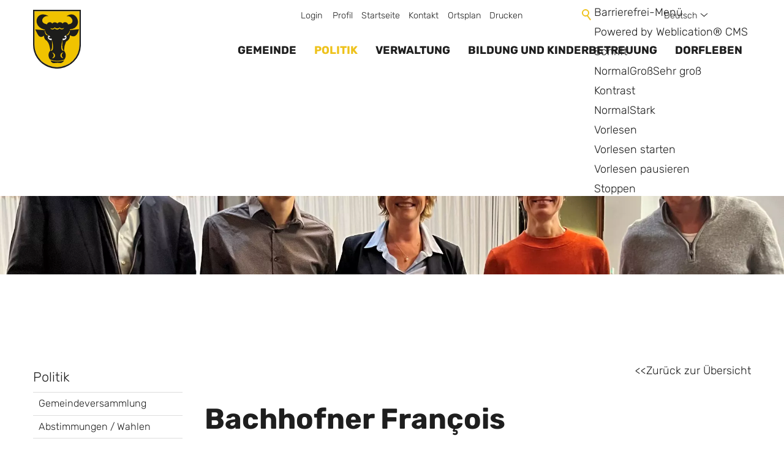

--- FILE ---
content_type: text/html; charset=utf-8
request_url: https://www.evilard.ch/de/kontakte/detail/detail.php?i=68&navid=562481562481
body_size: 36463
content:
<!DOCTYPE html>
<html lang="de" class="pagestatus-init no-js no-weditor scrolled-top page_var20 object-default hasBlockLeft project-de subdir-kontakte navId-562481562481"><head><meta charset="UTF-8" /><title>Kontakte: François Bachhofner</title><!--
      Diese Seite wurde mit Weblication® CMS erstellt.
      Weblication® ist ein Produkt der Scholl Communications AG in 77694 Kehl.
      Weitere Informationen finden Sie unter https://www.weblication.de bzw. https://scholl.de.
    --><meta name="Description" content="Kontakte Detail"/><meta name="Keywords" content="Kontakte"/><meta name="Robots" content="index, noodp"/><meta name="viewport" content="width=device-width, initial-scale=1"/><meta name="referrer" content="strict-origin-when-cross-origin"/><meta name="Generator" content="Weblication® CMS"/><!--[if IE]><meta http-equiv="x-ua-compatible" content="IE=edge" /><![endif]--><meta name="format-detection" content="telephone=no"/><meta name="google-site-verification" content="GmyQOBygdW_N7inKD3f25S0mpIcrJznSBp-wXF2FNWU"/><meta name="geo.region" content="CH-BE"/><meta name="geo.placename" content="Route Principale 37, 2533 Evilard, Schweiz"/><meta name="geo.position" content="47.1493355;7.2356272"/><link rel="alternate" hreflang="fr" href="http://www.evilard.ch/fr/kontakte/detail/detail.php"/><link rel="alternate" hreflang="de" href="http://www.evilard.ch/de/kontakte/detail/detail.php"/><link rel="icon" href="/wGlobal/wGlobal/layout/images/site-icons/Evilard-favicon.png"/><link rel="canonical" href="https://www.evilard.ch/de/kontakte/detail/detail.php?i=68"/><meta property="og:type" content="website"/><meta property="og:url" content="https://www.evilard.ch/de/kontakte/detail/detail.php?i=68"/><meta property="twitter:card" content="summary_large_image"/><meta property="og:title" content="Details"/><meta property="og:description" content="Kontakte Detail"/><meta property="twitter:title" content="Details"/><meta property="twitter:description" content="Kontakte Detail"/><link rel="stylesheet" href="https://use.typekit.net/qep8gym.css"/><script>document.documentElement.className = document.documentElement.className.replace('no-js', 'js');wNavidStandard='562481562481';wProjectPath='/de'; </script><!--WNEOUC:<link rel="stylesheet" href="/wGlobal/wGlobal/layout/styles/optimized/design_85f9ec8dfe9569bc65cd23aed38ba61a.css?1766134660"/>:WNEOUC--><!--WEOUCO--><style>input[type="file"]{box-sizing: unset !important}input[type="checkbox"]{vertical-align: middle !important}input[readonly]{background-color: rgb(240, 255, 208);color: rgb(134, 134, 134)}label.error{margin: 2px 0.8% 2px 0 !important;padding: 0 6px;position: relative;display: block;background-color: rgb(242, 195, 147) !important}.form label.error{margin: 2px 1% 2px 0 !important}* + html body .fns_elementForm fieldset{padding-bottom: 1em}* html body .fns_elementForm fieldset{padding-bottom: 1em}* + html body .fns_elementForm ul .group{margin-top: -1.4em}* html body .fns_elementForm ul .group{margin-top: -1.4em}table.fns_elementTable caption{text-align: left;font-weight: bold}* + html body table.fns_elementTable caption{padding-bottom: 1em}table.fns_elementTable th{vertical-align: top;text-align: left;font-weight: bold}table.fns_elementTable td{vertical-align: top;text-align: left;font-weight: normal}table.fns_elementTable{border-spacing: 0;border-collapse: collapse;table-layout: auto;empty-cells: show}table.fns_elementTable{width: 99%;table-layout: fixed}table.fns_elementTable th{}table.fns_elementTable tr:hover{}table.fns_elementTable th{padding: 0.25em}table.fns_elementTable td.head{background-color: #e8e8e8 !important;font-weight: bold}table.fns_elementTable td{padding: 0.25em}table.fns_elementTable td:hover{background-color: #f2f1f0}table.fns_elementTable .hide{width: 5%;text-align: center}table.fns_elementTable .left{text-align: left}table.fns_elementTable .right{text-align: right}table.fns_elementTable .center{text-align: center}table.fns_elementTable .middle{vertical-align: middle}table.fns_elementTable .space{padding-bottom: 1em}table.fns_elementTable .cell5p{width: 5%}table.fns_elementTable .cell10p{width: 12%}table.fns_elementTable .cell15p{width: 15%}table.fns_elementTable .cell20p{width: 20%}table.fns_elementTable .cell22p{width: 22%}table.fns_elementTable .cell23p{width: 23%}table.fns_elementTable .cell25p{width: 25%}table.fns_elementTable .cell28p{width: 28%}table.fns_elementTable .cell30p{width: 30%}table.fns_elementTable .cell32p{width: 32%}table.fns_elementTable .cell33p{width: 33.3%}table.fns_elementTable .cell40p{width: 40%}table.fns_elementTable .cell50p{width: 50%}table.fns_elementTable .cell66p{width: 66.6%}table.fns_elementTable .cell75p{width: 75%}dl.formTable dd div.cartTooltip{position: relative;float: right}dt{width:100%;font-weight:bold}dd{margin: 0 0 30px 0 !important;width: 100%;float: left}.formWorkBacklink a:before{margin-left: 20px;content: '<<'}fieldset{border: none;padding: 0}.formTable dd .wglListEntryMover{margin: -8px 0 0 -15px}table{border-collapse: collapse;width:100%
}td, th{padding: 10px;text-align: left;margin: 0}tbody tr:nth-child(2n){background-color: #eee}th{position: sticky;top: 0;background-color: #444;color: white}td:hover{background-color:transparent}.elementForm div.form div.formElement.formElementButton{text-align:left !important}label.XXL, input.XXL, textarea.XXL, select.XXL{width: 100% !important;margin: 0 0 0 0 !important}label.XXL:first-child, input.XXL:first-child, textarea.XXL:first-child, select.XXL:first-child{padding:8px 10px;margin-bottom:8px}h2{background:transparent !important}@media only screen and (max-width: 800px){}
@charset "UTF-8";table.dataTable thead .sorting, table.dataTable thead .sorting_asc, table.dataTable thead .sorting_desc{cursor: pointer}table.dataTable thead .sorting:before, table.dataTable thead .sorting:after, table.dataTable thead .sorting_asc:before, table.dataTable thead .sorting_asc:after, table.dataTable thead .sorting_desc:before, table.dataTable thead .sorting_desc:after, table.dataTable thead .sorting_asc_disabled:before, table.dataTable thead .sorting_asc_disabled:after, table.dataTable thead .sorting_desc_disabled:before, table.dataTable thead .sorting_desc_disabled:after{position: absolute;bottom: 6px;display: block;opacity: 0.3;font-size: 0.9em}table.dataTable thead .sorting:before, table.dataTable thead .sorting_asc:before, table.dataTable thead .sorting_desc:before, table.dataTable thead .sorting_asc_disabled:before, table.dataTable thead .sorting_desc_disabled:before{right: 1em;content: "\2191"}table.dataTable thead .sorting:after, table.dataTable thead .sorting_asc:after, table.dataTable thead .sorting_desc:after, table.dataTable thead .sorting_asc_disabled:after, table.dataTable thead .sorting_desc_disabled:after{right: 0.5em;content: "\2193"}table.dataTable thead .sorting:before, table.dataTable thead .sorting_asc:before, table.dataTable thead .sorting_desc:before, table.dataTable thead .sorting_asc_disabled:before, table.dataTable thead .sorting_desc_disabled:before{right: 1em;content: "\2191"}table.dataTable thead .sorting_asc:before, table.dataTable thead .sorting_desc:after{opacity: 1}table.dataTable tbody tr{transition-duration: .28s;transition-timing-function: cubic-bezier(.4,0,.2,1);transition-property: background-color}table.dataTable tbody tr:hover{background-color: #f6f6f6}td:hover{background-color:}
@media (min-width: 1200px){}@media (max-width: 1199px){}@media (min-width: 992px){}@media (max-width: 991px){}@media (min-width: 768px){}@media (max-width: 767px){}@media (min-width: 576px){}@media (max-width: 575px){}@media (min-width: 415px){}@media (max-width: 414px){}:root{--baseColorPrimary1:#eec21b;--baseColorPrimary1hover:;--baseColorPrimary2:#C20B21;--baseColorWhite:#FFFFFF;--baseColorLighter:#F0F0F0;--baseColorLight:#DDDDDD;--baseColorSemi:#C0C0C0;--baseColorDark:#888888;--baseColorDarker:#444444;--baseColorBlack:#000000;--fontColorLink:#eec21b;--fontColorLinkHover:#000000;--fontColorLinkActive:#000000;--backgroundColorButton:;--borderColorButton:;--fontColorNavigationMainLevel1Hover:}:root{--baseColorPrimary1:#eec21b;--baseColorPrimary2:#C20B21;--baseColorWhite:#FFFFFF;--baseColorLighter:#F0F0F0;--baseColorLight:#DDDDDD;--baseColorSemi:#C0C0C0;--baseColorDark:#888888;--baseColorDarker:#444444;--baseColorBlack:#000000;--backgroundColorBody:#FFFFFF;--backgroundColorHeader:#FFFFFF;--backgroundColorHeaderBefore:transparent;--fontColorHeaderBefore:#1E1E1E;--fontColorSearchSymbolHeaderBefore:#eec21b;--fontColorHeaderAfter:var(--baseColorDark);--backgroundColorHeaderAfter:var(--baseColorLight);--fontColorSearchSymbolHeader:var(--baseColorBlack);--fontColorSearchSymbolHeaderAfter:var(--baseColorBlack);--backgroundColorSearchLayer:var(--baseColorLight);--fontColorNavigationMetaHeaderMainLevel1:rgba(0,0,0,0.4);--fontColorNavigationMetaHeaderMainLevel1Selected:rgba(0,0,0,0.6);--fontColorNavigationMetaHeaderMainLevel1Hover:rgba(0,0,0,0.6);--fontColorNavigationMetaHeaderMainLevel1Active:rgba(0,0,0,0.6);--fontColorNavigationMetaHeaderBeforeLevel1:#1E1E1E;--fontColorNavigationMetaHeaderBeforeLevel1Selected:#eec21b;--fontColorNavigationMetaHeaderBeforeLevel1Hover:#eec21b;--fontColorNavigationMetaHeaderBeforeLevel1Active:rgba(30,30,30,0.5);--backgroundColorNavigationMeta:transparent;--backgroundColorNavigationMain:transparent;--backgroundColorNavigationMainLayer:#FFFFFF;--backgroundColorMegaDropdown:#FFFFFF;--backgroundColorNavigationMainBlockBefore:transparent;--fontColorNavigationMainLevel1:#1E1E1E;--fontColorNavigationMainLevel1Selected:#eec21b;--fontColorNavigationMainLevel1Hover:#eec21b;--fontColorNavigationMainLevel1Active:rgba(30,30,30,0.5);--fontColorNavigationMainLevel2:#1E1E1E;--fontColorNavigationMainLevel2Selected:#eec21b;--fontColorNavigationMainLevel2Hover:#eec21b;--fontColorNavigationMainLevel2Active:rgba(30,30,30,0.5);--backgroundColorNavigationMainLevel1:transparent;--backgroundColorNavigationMainLevel1Selected:transparent;--backgroundColorNavigationMainLevel1Hover:transparent;--backgroundColorNavigationMainLevel1Active:transparent;--backgroundColorNavigationMainLevel2:transparent;--backgroundColorNavigationMainLevel2Selected:transparent;--backgroundColorNavigationMainLevel2Hover:rgba(0,0,0,0.02);--backgroundColorNavigationMainLevel2Active:rgba(0,0,0,0.05);--symbolColorNavigationMenu:#1E1E1E;--backgroundColorNavigationMenu:#FFFFFF;--fontColorNavigationMenuLevel1:#1E1E1E;--fontColorNavigationMenuLevel1Selected:#eec21b;--fontColorNavigationMenuLevel1Hover:#eec21b;--fontColorNavigationMenuLevel1Active:rgba(30,30,30,0.5);--fontColorNavigationMenuLevel2:#1E1E1E;--fontColorNavigationMenuLevel2Selected:#eec21b;--fontColorNavigationMenuLevel2Hover:#eec21b;--fontColorNavigationMenuLevel2Active:rgba(30,30,30,0.5);--backgroundColorNavigationMenuLevel1:transparent;--backgroundColorNavigationMenuLevel1Selected:transparent;--backgroundColorNavigationMenuLevel1Hover:transparent;--backgroundColorNavigationMenuLevel1Active:rgba(0,0,0,0.05);--backgroundColorNavigationMenuLevel2:transparent;--backgroundColorNavigationMenuLevel2Selected:transparent;--backgroundColorNavigationMenuLevel2Hover:transparent;--backgroundColorNavigationMenuLevel2Active:rgba(0,0,0,0.05);--backgroundColorNavigationSub:transparent;--fontColorNavigationSubLevel1:#1E1E1E;--fontColorNavigationSubLevel1Selected:#1E1E1E;--fontColorNavigationSubLevel1Hover:#1E1E1E;--fontColorNavigationSubLevel1Active:#1E1E1E;--fontColorNavigationSubLevel2:#1E1E1E;--fontColorNavigationSubLevel2Selected:#1E1E1E;--fontColorNavigationSubLevel2Hover:#1E1E1E;--fontColorNavigationSubLevel2Active:#1E1E1E;--backgroundColorNavigationSubLevel1:transparent;--backgroundColorNavigationSubLevel1Selected:transparent;--backgroundColorNavigationSubLevel1Hover:transparent;--backgroundColorNavigationSubLevel1Active:transparent;--backgroundColorNavigationSubLevel2:transparent;--backgroundColorNavigationSubLevel2Selected:transparent;--backgroundColorNavigationSubLevel2Hover:transparent;--backgroundColorNavigationSubLevel2Active:transparent;--fontColorNavigationBreadcrumb:rgba(0,0,0,0.5);--fontColorNavigationBreadcrumbHover:#1E1E1E;--fontColorNavigationBreadcrumbActive:#1E1E1E;--backgroundColorNavigationBreadcrumb:transparent;--backgroundColorContent:var(--baseColorWhite);--fontColorDefault:#1E1E1E;--fontColorSub:rgba(0,0,0,0.5);--fontColorWeak:rgba(0,0,0,0.4);--fontColorInverseDefault:var(--baseColorWhite);--fontColorInverseSub:rgba(255,255,255,0.5);--fontColorInverseWeak:rgba(255,255,255,0.5);--fontColorError:#FB0008;--fontColorHeadline1:#1E1E1E;--fontColorHeadline2:#1E1E1E;--fontColorHeadline3:#1E1E1E;--fontColorHeadline4:#1E1E1E;--fontColorHeadline5:#1E1E1E;--fontColorHeadline6:#1E1E1E;--fontColorInverseHeadline1:var(--baseColorWhite);--fontColorInverseHeadline2:var(--baseColorWhite);--fontColorInverseHeadline3:var(--baseColorWhite);--fontColorInverseHeadline4:var(--baseColorWhite);--fontColorInverseHeadline5:var(--baseColorWhite);--fontColorInverseHeadline6:var(--baseColorWhite);--fontColorLink:#1E1E1E;--fontColorLinkHover:#eec21b;--fontColorLinkActive:#eec21b;--fontColorInverseLink:rgba(255,255,255,0.7);--fontColorInverseLinkHover:var(--baseColorWhite);--fontColorInverseLinkActive:var(--baseColorWhite);--fontColorEntryTitle:#1E1E1E;--fontColorEntryDate:rgba(0,0,0,0.4);--fontColorEntryDescription:rgba(0,0,0,0.6);--fontColorInverseEntryTitle:var(--baseColorWhite);--fontColorInverseEntryDate:rgba(255,255,255,0.4);--fontColorInverseEntryDescription:rgba(255,255,255,0.6);--backgroundColorWhite:var(--baseColorWhite);--backgroundColorBlack:var(--baseColorBlack);--backgroundColorLight1:var(--baseColorLighter);--backgroundColorLight2:var(--baseColorLight);--backgroundColorDark1:var(--baseColorDarker);--backgroundColorDark2:var(--baseColorPrimary1);--backgroundColorError:rgba(251,0,8,0.3);--borderColorDefault:var(--baseColorLight);--borderColorLight:var(--baseColorLighter);--borderColorDark:rgba(68,68,68,0.5);--borderColorLines:var(--baseColorLight);--backgroundColorButton:var(--baseColorPrimary1);--backgroundColorButtonHover:rgba(238,194,27,0.8);--backgroundColorButtonActive:rgba(238,194,27,0.6);--borderColorButton:var(--baseColorPrimary1);--borderColorButtonHover:rgba(238,194,27,0.8);--borderColorButtonActive:rgba(238,194,27,0.6);--fontColorButton:#1e1e1e;--fontColorButtonHover:#1e1e1e;--fontColorButtonActive:#1e1e1e;--backgroundColorInverseButton:var(--baseColorWhite);--backgroundColorInverseButtonHover:rgba(255,255,255,0.8);--backgroundColorInverseButtonActive:rgba(255,255,255,0.6);--borderColorInverseButton:var(--baseColorLight);--borderColorInverseButtonHover:rgba(255,255,255,0.8);--borderColorInverseButtonActive:rgba(255,255,255,0.6);--fontColorInverseButton:var(--baseColorBlack);--fontColorInverseButtonHover:var(--baseColorBlack);--fontColorInverseButtonActive:var(--baseColorBlack);--backgroundColorInputs:var(--baseColorWhite);--borderColorInput:var(--baseColorLight);--borderColorInputFocus:var(--baseColorSemi);--backgroundColorTable:transparent;--backgroundColorTableHeader:#EEC21B;--backgroundColorTableCellHightlighted:var(--baseColorLighter);--borderColorTable:transparent;--colorLinkIcon:#1E1E1E;--colorLinkIconInverse:var(--baseColorWhite);--fontColorFunctions:var(--baseColorSemi);--fontColorFunctionsActive:var(--baseColorDark);--backgroundColorFunctions:transparent;--backgroundColorFunctionsActive:transparent;--backgroundColorFooter:var(--baseColorDarker);--isDarkBackgroundFooter:yes}.isDarkBackground{}.isDarkBackground div:not(.keepColor), .isDarkBackground table:not(.keepColor), .isDarkBackground span:not(.keepColor), .isDarkBackground p:not(.keepColor), .isDarkBackground strong:not(.keepColor), .isDarkBackground em:not(.keepColor), .isDarkBackground ul:not(.keepColor), .isDarkBackground li:not(.keepColor){color:var(--fontColorInverseDefault)}.isDarkBackground a:not(.keepColor), .isDarkBackground a *:not(.keepColor){color:var(--fontColorInverseLink)}.isDarkBackground a:not(.keepColor):hover, .isDarkBackground a *:not(.keepColor):hover{color:var(--fontColorInverseLinkActive)}.isDarkBackground .accordionHeaderOpener:not(.keepColor){}.isDarkBackground .accordionHeaderOpener:not(.keepColor):before, .isDarkBackground .accordionHeaderOpener:not(.keepColor):after{background-color:var(--fontColorInverseDefault) !important}.isDarkBackground .text-sub:not(.keepColor){color:var(--fontColorInverseSub)}.isDarkBackground .text-weak:not(.keepColor){color:var(--fontColorInverseWeak)}.isDarkBackground h1:not(.keepColor), .isDarkBackground h1 *:not(.keepColor){color:var(--fontColorInverseHeadline1)}.isDarkBackground h2:not(.keepColor), .isDarkBackground h2 *:not(.keepColor){color:var(--fontColorInverseHeadline2)}.isDarkBackground h3:not(.keepColor), .isDarkBackground h3 *:not(.keepColor){color:var(--fontColorInverseHeadline3)}.isDarkBackground h4:not(.keepColor), .isDarkBackground h4 *:not(.keepColor), .isDarkBackground h5:not(.keepColor), .isDarkBackground h5 *:not(.keepColor), .isDarkBackground h6:not(.keepColor), .isDarkBackground h6 *:not(.keepColor){color:var(--fontColorInverseHeadline4)}.isDarkBackground .listEntryTitle:not(.keepColor){color:var(--fontColorInverseEntryTitle)}.isDarkBackground .listEntryDate:not(.keepColor){color:var(--fontColorInverseEntryDate)}.isDarkBackground .listEntryDescription:not(.keepColor), .isDarkBackground .listEntryDescription *:not(.keepColor){color:var(--fontColorInverseEntryDescription)}.isDarkBackground .listEntryUrl > a:not(.keepColor){color:var(--fontColorInverseLink)}.isDarkBackground .listEntryUrl > a:not(.keepColor):hover{color:var(--fontColorInverseLinkActive)}.isDarkBackground .isLightBackground{}.isDarkBackground .isLightBackground div:not(.keepColor), .isDarkBackground .isLightBackground span:not(.keepColor), .isDarkBackground .isLightBackground p:not(.keepColor), .isDarkBackground .isLightBackground strong:not(.keepColor), .isDarkBackground .isLightBackground em:not(.keepColor), .isDarkBackground .isLightBackground ul:not(.keepColor), .isDarkBackground .isLightBackground li:not(.keepColor){color:var(--fontColorDefault)}.isDarkBackground .isLightBackground a:not(.keepColor), .isDarkBackground .isLightBackground a *:not(.keepColor){color:var(--fontColorLink)}.isDarkBackground .isLightBackground a:not(.keepColor):hover, .isDarkBackground .isLightBackground a *:not(.keepColor):hover{color:var(--fontColorLinkHover)}.isDarkBackground .isLightBackground .text-sub:not(.keepColor){color:var(--fontColorSub)}.isDarkBackground .isLightBackground .text-weak:not(.keepColor){color:var(--fontColorWeak)}.isDarkBackground .isLightBackground h1:not(.keepColor), .isDarkBackground .isLightBackground h1 *:not(.keepColor){color:var(--fontColorHeadline1)}.isDarkBackground .isLightBackground h2:not(.keepColor), .isDarkBackground .isLightBackground h2 *:not(.keepColor){color:var(--fontColorHeadline2)}.isDarkBackground .isLightBackground h3:not(.keepColor), .isDarkBackground .isLightBackground h3 *:not(.keepColor){color:var(--fontColorHeadline3)}.isDarkBackground .isLightBackground h4:not(.keepColor), .isDarkBackground .isLightBackground h4 *:not(.keepColor), .isDarkBackground .isLightBackground h5:not(.keepColor), .isDarkBackground .isLightBackground h5 *:not(.keepColor), .isDarkBackground .isLightBackground h6:not(.keepColor), .isDarkBackground .isLightBackground h6 *:not(.keepColor){color:var(--fontColorHeadline4)}.isDarkBackground .isLightBackground .listEntryTitle:not(.keepColor){color:var(--fontColorEntryTitle)}.isDarkBackground .isLightBackground .listEntryDate:not(.keepColor){color:var(--fontColorEntryDate)}.isDarkBackground .isLightBackground .listEntryDescription:not(.keepColor), .isDarkBackground .isLightBackground .listEntryDescription *:not(.keepColor){color:var(--fontColorEntryDescription)}.isDarkBackground .isLightBackground .listEntryUrl > a:not(.keepColor){color:var(--fontColorLink)}.isDarkBackground .isLightBackground .listEntryUrl > a:not(.keepColor):hover{color:var(--fontColorLinkActive)}@media (min-width: 768px){}html.embedpage-body-open{overflow:hidden}@media (min-width:360px){}html.wglBox{}.wglLightbox{cursor:pointer}.wglLightbox[data-isinactivelightbox='1']{cursor:inherit}html.ios .wLightbox .wLightboxOuter .wLightboxInner{-webkit-overflow-scrolling:touch}@media (min-width: 768px){}@media (min-width: 768px){}@media (min-width: 768px){}@media (min-width: 768px){}@media (min-width: 768px){}@media (min-width: 768px){}@media (min-width: 1200px){}@media (min-width: 768px){}@media (max-width: 575px){}@media print{}#blockContentInner{}#blockContentInner .elementSection > div, #blockContentInner .elementSectionObjectContactPerson > div{}html:lang(en) .wReaderPanelEmbed .wButtonStartReading:before{content:'Read aloud'}html:lang(en) .wReaderPanelEmbed.pauseReading .wButtonStartReading:before{content:'Continue read aloud'}html:lang(en) .wReaderPanelEmbed .wButtonStopReading:before{content:'Stop'}.wglElementCanBeRead:hover{outline:dotted 4px #a0a0a0}.wglElementIsBeingRead{outline:dotted 4px #000000}.wglElementIsBeingRead:hover{outline:dotted 4px #000000}#blockHeader #scrollProgress{position:absolute}:root{--heightBlockHeader:96px}@media only screen and (min-width: 992px){:root{--heightBlockHeader:128px}}#blockHeader{width:100%;padding:0;background:var(--backgroundColorHeader);position:relative;z-index:1;position:fixed;z-index:100;top:0;transition:transform 0.3s ease-in-out, background 0.3s linear}#blockHeader #blockHeaderBefore{height:32px;width:100%;line-height:32px;color:var(--fontColorHeaderBefore);background:var(--backgroundColorHeaderBefore);padding:0}#blockHeader #blockHeaderBefore #blockHeaderBeforeInner{position:relative}#blockHeader #blockHeaderBefore #blockHeaderBeforeInner .wConfigMaskOpener{opacity:0.2;transition:opacity 0.2s linear}#blockHeader #blockHeaderBefore #blockHeaderBeforeInner .wConfigMaskOpener:hover{opacity:1}#blockHeader #blockHeaderBefore #navigationMeta{background-color:var(--backgroundColorNavigationMeta)}#blockHeader #blockHeaderBefore #navigationMeta ul{list-style-type:none;margin:0;padding:0}#blockHeader #blockHeaderBefore #navigationMeta ul li{display:block;float:left;margin:0;padding:0}#blockHeader #blockHeaderBefore #navigationMeta ul li > a{display:block;font-size:0.8rem;font-weight:normal;color:var(--fontColorNavigationMetaLevel1);padding:0rem 0.4rem;text-decoration:none}#blockHeader #blockHeaderBefore #navigationMeta ul li.selected, #blockHeader #blockHeaderBefore #navigationMeta ul li.descendantSelected{}#blockHeader #blockHeaderBefore #navigationMeta ul li.selected > a, #blockHeader #blockHeaderBefore #navigationMeta ul li.descendantSelected > a{color:var(--fontColorNavigationMetaLevel1Selected)}#blockHeader #blockHeaderBefore #navigationMeta ul li:hover{}#blockHeader #blockHeaderBefore #navigationMeta ul li:hover > a{color:var(--fontColorNavigationMetaLevel1Hover)}#blockHeader #blockHeaderBefore #navigationMeta ul li > a:active{color:var(--fontColorNavigationMetaLevel1Active)}#blockHeader #blockHeaderBefore #navigationMeta ul li:last-child > a{padding:0rem 1rem 0rem 0.4rem}#blockHeader #blockHeaderBefore #navigationMeta .navLevelEmbed{display:none;position:absolute;z-index:101;width:100%;max-height:calc(100vh - 64px - 36px);left:0;margin:0;padding:40px 40px 40px 40px;overflow:auto;background-color:var(--backgroundColorMegaDropdown);border-style:solid;border-width:1px;border-color:var(--borderColorMegaDropdown);color:var(--fontColorDefault)}#blockHeader #blockHeaderBefore #navigationMeta .navLevelEmbed .elementSection, #blockHeader #blockHeaderBefore #navigationMeta .navLevelEmbed .elementSectionObjectContactPerson{padding:0 !important}#blockHeader #blockHeaderBefore #navigationMeta{display:none}#blockHeader #blockHeaderBefore #searchBox{position:absolute}#blockHeader #blockHeaderBefore #searchBox .searchBoxContainer{display:block;position:relative;height:32px;width:32px}#blockHeader #blockHeaderBefore #searchBox .searchBoxContainer .searchBoxLabel{display:block}#blockHeader #blockHeaderBefore #searchBox .searchBoxContainer .searchBoxLabel > label{font-size:0;display:block}#blockHeader #blockHeaderBefore #searchBox .searchBoxContainer .searchBoxLabel > label:before{content:'';pointer-events:none;position:absolute;top:6px;left:7px;width:12px;height:12px;border:solid 2px var(--fontColorSearchSymbolHeaderBefore);border-radius:50%;z-index:11}#blockHeader #blockHeaderBefore #searchBox .searchBoxContainer .searchBoxLabel > label:after{content:'';pointer-events:none;position:absolute;top:5px;left:5px;width:9px;height:2px;background-color:var(--fontColorSearchSymbolHeaderBefore);transform:rotate(54deg);margin-top:14px;margin-left:9px;z-index:11}#blockHeader #blockHeaderBefore #searchBox .searchBoxContainer .searchBoxElement{}#blockHeader #blockHeaderBefore #searchBox .searchBoxContainer .searchBoxElement .searchTerm{position:absolute;cursor:pointer;z-index:10;top:2px;right:0;width:32px;height:28px;line-height:26px;margin:0;padding:0 4px;opacity:0;border:solid 1px #DDDDDD;transition:all 0.3s linear}#blockHeader #blockHeaderBefore #searchBox .searchBoxContainer .searchBoxElement .searchTerm:focus{width:120px;right:32px;opacity:1}#blockHeader #blockHeaderBefore #searchBox .searchBoxContainer .searchBoxElement #searchSuggestOuter{display:none}#blockHeader #blockHeaderBefore #searchBox .searchBoxContainer .searchBoxElement.hasFocus #searchSuggestOuter{display:block;position:absolute;top:29px;right:32px;z-index:20;background-color:var(--backgroundColorWhite);color:var(--fontColorDefault);border:solid 1px #DDDDDD}#blockHeader #blockHeaderBefore #searchBox .searchBoxContainer .searchBoxElement.hasFocus #searchSuggestOuter .searchSuggestEntry{padding:2px 6px;cursor:pointer}#blockHeader #blockHeaderBefore #searchBox .searchBoxContainer .searchBoxElement.hasFocus #searchSuggestOuter .searchSuggestEntry:first-child{padding:4px 6px 2px 6px}#blockHeader #blockHeaderBefore #searchBox .searchBoxContainer .searchBoxElement.hasFocus #searchSuggestOuter .searchSuggestEntry:last-child{padding:2px 6px 4px 6px}#blockHeader #blockHeaderBefore #searchBox .searchBoxContainer .searchBoxElement.hasFocus #searchSuggestOuter .searchSuggestEntry:hover{background-color:var(--backgroundColorLight1)}#blockHeader #blockHeaderBefore #searchBox .searchBoxContainer #searchSubmit{display:none}#blockHeader #blockHeaderBefore #searchBox{position:relative;float:right}#blockHeader #blockHeaderMain{height:64px}#blockHeader #blockHeaderMain #blockHeaderMainInner{max-width:1400px;position:relative;margin:0 auto}#blockHeader #blockHeaderMain #logo{position:absolute;z-index:2;margin:0px 0 0 16px}#blockHeader #blockHeaderMain #logo > img, #blockHeader #blockHeaderMain #logo > svg{height:64px;width:auto;display:block}#blockHeader #blockHeaderMain #logo .logoImgFull{display:none}#blockHeader #blockHeaderMain #logo .logoImgOnScroll{display:none}#blockHeader #blockHeaderMain #languageSelector{z-index:1;padding:0 0 0 8px}#blockHeader #blockHeaderMain #languageSelector #languageSelected{position:relative;line-height:32px;padding:0 20px 0 4px;background:var(--backgroundColorLanguageSelectorSelected);display:block}#blockHeader #blockHeaderMain #languageSelector #languageSelected img{height:12px;box-shadow:0 0 3px rgba(0,0,0,0.2);background:var(--backgroundColorWhite);display:none}#blockHeader #blockHeaderMain #languageSelector #languageSelected .textShort{display:none}#blockHeader #blockHeaderMain #languageSelector #languageSelected .text{display:block}#blockHeader #blockHeaderMain #languageSelector #languageSelected .opener{position:absolute;display:block;right:0;top:2px;width:20px;height:24px;cursor:pointer}#blockHeader #blockHeaderMain #languageSelector #languageSelected .opener:before, #blockHeader #blockHeaderMain #languageSelector #languageSelected .opener:after{content:'';position:absolute;display:block;width:8px;height:1px;margin:14px 0 0 4px;background:#1E1E1E;transform:rotate(40deg)}#blockHeader #blockHeaderMain #languageSelector #languageSelected .opener:after{margin:14px 0 0 9px;transform:rotate(-40deg)}#blockHeader #blockHeaderMain #languageSelector #languageSelectable{display:none;position:absolute;z-index:20;padding:0;background:#DDDDDD}#blockHeader #blockHeaderMain #languageSelector #languageSelectable a.lang{display:block;text-decoration:none;padding:4px 8px;white-space:nowrap;color:#1E1E1E;background:transparent}#blockHeader #blockHeaderMain #languageSelector #languageSelectable a.lang.current{display:none}#blockHeader #blockHeaderMain #languageSelector #languageSelectable a.lang:hover{color:#1E1E1E;background:rgba(0,0,0,0.05)}#blockHeader #blockHeaderMain #languageSelector #languageSelectable a.lang img{height:12px;box-shadow:0 0 3px rgba(0,0,0,0.2);background:var(--backgroundColorWhite);display:none}#blockHeader #blockHeaderMain #languageSelector #languageSelectable a.lang .textShort{display:none}#blockHeader #blockHeaderMain #languageSelector #languageSelectable a.lang .text{display:block}#blockHeader #blockHeaderMain #languageSelector:hover #languageSelectable, #blockHeader #blockHeaderMain #languageSelector.open #languageSelectable{display:block}#blockHeader #blockHeaderMain #languageSelector{display:none;position:absolute;top:8px;right:96px}.navmenu-open #blockHeader #blockHeaderMain #languageSelector{display:block}#blockHeader #blockHeaderMain #blockHeaderMainContent{display:none}.scrolldirection-up #blockHeader{transform:translateY(0);transition:transform 0.2s ease-in-out}.scrolldirection-down:not(.navmenu-open) #blockHeader{transform:translateY(-88px) !important;transition:transform 1.2s ease-in-out}#blockHeader .headerElementWaiMenu{float:right}@media only screen and (min-width: 992px){#blockHeader #blockHeaderBefore #navigationMeta{display:block;float:right}#blockHeader #blockHeaderBefore #navigationMeta > ul{margin:0 auto;float:right}}@media only screen and (max-width: 991px){#blockHeader #blockHeaderMain{}#blockHeader #blockHeaderMain #navigationMainToggler{display:block;margin:8px;cursor:pointer;width:32px;height:32px}#blockHeader #blockHeaderMain #navigationMainToggler > div:first-child{display:none;padding:12px 38px 12px 16px;color:var(--fontColorNavigationMenuLevel1);text-decoration:none;font-size:;text-transform:uppercase}#blockHeader #blockHeaderMain #navigationMainToggler > div:last-child{position:relative;width:32px;height:32px}#blockHeader #blockHeaderMain #navigationMainToggler > div:last-child:before{content:'';position:absolute;width:26px;height:11px;margin:6px 0 0 3px;border-top:solid 2px #1E1E1E;border-bottom:solid 2px #1E1E1E;transition:all 0.3s linear, border-color 0.3s 0.3s linear}#blockHeader #blockHeaderMain #navigationMainToggler > div:last-child:after{content:'';position:absolute;width:26px;height:20px;margin:6px 0 0 3px;border-bottom:solid 2px #1E1E1E;transition:all 0.3s linear}#blockHeader #blockHeaderMain #navigationMainToggler.open > div:last-child:before{transform:rotate(45deg);transform-origin:top left;margin-left:7.5px;border-bottom-color:transparent;transition:all 0.3s linear, border-color 0.1s linear}#blockHeader #blockHeaderMain #navigationMainToggler.open > div:last-child:after{transform:rotate(-45deg);transform-origin:bottom left;margin-left:7.5px}#blockHeader #blockHeaderMain html.navmenu-open{overflow:hidden}#blockHeader #blockHeaderMain #navigationMain{width:100%;position:relative}#blockHeader #blockHeaderMain #navigationMain > nav > div{display:block;position:fixed;left:-100vw;top:var(--heightBlockHeader);height:600px;height:calc(100vh - 128px);width:100vw;overflow:auto;z-index:100000;padding:0 0;transition:all 0.3s ease-in-out}.navmenu-open #blockHeader #blockHeaderMain #navigationMain > nav > div{left:0}#blockHeader #blockHeaderMain #navigationMain ul{list-style-type:none;margin:0;padding:0;height:100%}#blockHeader #blockHeaderMain #navigationMain li{position:static;display:grid;grid-template-columns:1fr 48px;align-items:center;margin:0;padding:0}#blockHeader #blockHeaderMain #navigationMain li > a{display:block;text-decoration:none}#blockHeader #blockHeaderMain #navigationMain li > ul{display:none}#blockHeader #blockHeaderMain #navigationMain li.selected, #blockHeader #blockHeaderMain #navigationMain li.descendantSelected{}#blockHeader #blockHeaderMain #navigationMain li.selected > ul, #blockHeader #blockHeaderMain #navigationMain li.descendantSelected > ul{display:block}#blockHeader #blockHeaderMain #navigationMain > nav{}.navmenu-open #blockHeader #blockHeaderMain #navigationMain > nav{}#blockHeader #blockHeaderMain #navigationMain > nav > div{max-width:1200px;height:calc(100% - 1rem)}#blockHeader #blockHeaderMain #navigationMain > nav > div > ul, #blockHeader #blockHeaderMain #navigationMain > nav > ul{position:relative;top:0;background:var(--backgroundColorNavigationMenu);padding-top:1rem;width:100vw}#blockHeader #blockHeaderMain #navigationMain > nav > div > ul > li, #blockHeader #blockHeaderMain #navigationMain > nav > ul > li{border-bottom:;font-size:1.2rem;line-height:2.6rem;font-weight:normal;background-color:var(--backgroundColorNavigationMenuLevel1)}#blockHeader #blockHeaderMain #navigationMain > nav > div > ul > li > a, #blockHeader #blockHeaderMain #navigationMain > nav > ul > li > a{padding:0 1rem 0 1rem;color:var(--fontColorNavigationMenuLevel1)}#blockHeader #blockHeaderMain #navigationMain > nav > div > ul > li.selected, #blockHeader #blockHeaderMain #navigationMain > nav > div > ul > li.descendantSelected, #blockHeader #blockHeaderMain #navigationMain > nav > ul > li.selected, #blockHeader #blockHeaderMain #navigationMain > nav > ul > li.descendantSelected{background-color:var(--backgroundColorNavigationMenuLevel1Selected)}#blockHeader #blockHeaderMain #navigationMain > nav > div > ul > li.selected > a, #blockHeader #blockHeaderMain #navigationMain > nav > div > ul > li.descendantSelected > a, #blockHeader #blockHeaderMain #navigationMain > nav > ul > li.selected > a, #blockHeader #blockHeaderMain #navigationMain > nav > ul > li.descendantSelected > a{color:var(--fontColorNavigationMenuLevel1Selected)}#blockHeader #blockHeaderMain #navigationMain > nav > div > ul > li:hover, #blockHeader #blockHeaderMain #navigationMain > nav > ul > li:hover{background-color:var(--backgroundColorNavigationMenuLevel1Hover)}#blockHeader #blockHeaderMain #navigationMain > nav > div > ul > li:hover > a, #blockHeader #blockHeaderMain #navigationMain > nav > ul > li:hover > a{color:var(--fontColorNavigationMenuLevel1Hover)}#blockHeader #blockHeaderMain #navigationMain > nav > div > ul > li:active, #blockHeader #blockHeaderMain #navigationMain > nav > ul > li:active{background-color:var(--backgroundColorNavigationMenuLevel1Active)}#blockHeader #blockHeaderMain #navigationMain > nav > div > ul > li:active > a, #blockHeader #blockHeaderMain #navigationMain > nav > ul > li:active > a{color:var(--fontColorNavigationMenuLevel1Active)}#blockHeader #blockHeaderMain #navigationMain > nav > div > ul > li span.navpointToggler, #blockHeader #blockHeaderMain #navigationMain > nav > ul > li span.navpointToggler{cursor:pointer;width:32px;height:32px;box-sizing:content-box}#blockHeader #blockHeaderMain #navigationMain > nav > div > ul > li span.navpointToggler:before, #blockHeader #blockHeaderMain #navigationMain > nav > div > ul > li span.navpointToggler:after, #blockHeader #blockHeaderMain #navigationMain > nav > ul > li span.navpointToggler:before, #blockHeader #blockHeaderMain #navigationMain > nav > ul > li span.navpointToggler:after{transition:all 0s ease-in-out;content:'';position:absolute;margin:11px 0 0 11px;display:block;width:12px;height:2px;background-color:var(--fontColorNavigationMenuLevel1);transform:rotate(50deg)}#blockHeader #blockHeaderMain #navigationMain > nav > div > ul > li span.navpointToggler:after, #blockHeader #blockHeaderMain #navigationMain > nav > ul > li span.navpointToggler:after{margin:19px 0 0 11px;transform:rotate(-50deg)}#blockHeader #blockHeaderMain #navigationMain > nav > div > ul > li span.navpointToggler.open, #blockHeader #blockHeaderMain #navigationMain > nav > ul > li span.navpointToggler.open{transform:rotate(180deg)}#blockHeader #blockHeaderMain #navigationMain > nav > div > ul > li ul, #blockHeader #blockHeaderMain #navigationMain > nav > ul > li ul{z-index:1;width:calc(100% - 3%);left:3%;top:0;position:absolute;background-color:var(--backgroundColorNavigationMenu);border-left:solid 1px #DDDDDD;padding:1rem 0 0.5rem 0}#blockHeader #blockHeaderMain #navigationMain > nav > div > ul > li ul > li.navlayerBackParentTitle, #blockHeader #blockHeaderMain #navigationMain > nav > div > ul > li ul > li.navlayerBackTitle, #blockHeader #blockHeaderMain #navigationMain > nav > ul > li ul > li.navlayerBackParentTitle, #blockHeader #blockHeaderMain #navigationMain > nav > ul > li ul > li.navlayerBackTitle{grid-template-columns:1fr 32ox;position:relative;min-height:2.2rem;font-size:1.0rem;font-weight:normal;line-height:2.2rem;color:#d1d1d1;padding:0 1rem 0 1rem;padding-right:0;border-bottom:solid 1px #c0c0c0;margin-bottom:0.3rem;cursor:pointer}#blockHeader #blockHeaderMain #navigationMain > nav > div > ul > li ul > li.navlayerBackParentTitle .navlayerBackTitleCloser, #blockHeader #blockHeaderMain #navigationMain > nav > div > ul > li ul > li.navlayerBackTitle .navlayerBackTitleCloser, #blockHeader #blockHeaderMain #navigationMain > nav > ul > li ul > li.navlayerBackParentTitle .navlayerBackTitleCloser, #blockHeader #blockHeaderMain #navigationMain > nav > ul > li ul > li.navlayerBackTitle .navlayerBackTitleCloser{position:relative;width:32px;height:32px}#blockHeader #blockHeaderMain #navigationMain > nav > div > ul > li ul > li.navlayerBackParentTitle .navlayerBackTitleCloser:before, #blockHeader #blockHeaderMain #navigationMain > nav > div > ul > li ul > li.navlayerBackParentTitle .navlayerBackTitleCloser:after, #blockHeader #blockHeaderMain #navigationMain > nav > div > ul > li ul > li.navlayerBackTitle .navlayerBackTitleCloser:before, #blockHeader #blockHeaderMain #navigationMain > nav > div > ul > li ul > li.navlayerBackTitle .navlayerBackTitleCloser:after, #blockHeader #blockHeaderMain #navigationMain > nav > ul > li ul > li.navlayerBackParentTitle .navlayerBackTitleCloser:before, #blockHeader #blockHeaderMain #navigationMain > nav > ul > li ul > li.navlayerBackParentTitle .navlayerBackTitleCloser:after, #blockHeader #blockHeaderMain #navigationMain > nav > ul > li ul > li.navlayerBackTitle .navlayerBackTitleCloser:before, #blockHeader #blockHeaderMain #navigationMain > nav > ul > li ul > li.navlayerBackTitle .navlayerBackTitleCloser:after{transition:all 0.3s ease-in-out;content:'';position:absolute;left:0;top:0;margin:15px 0 0 8px;display:block;width:18px;height:2px;background-color:#d1d1d1;transform:rotate(-45deg)}#blockHeader #blockHeaderMain #navigationMain > nav > div > ul > li ul > li.navlayerBackParentTitle .navlayerBackTitleCloser:after, #blockHeader #blockHeaderMain #navigationMain > nav > div > ul > li ul > li.navlayerBackTitle .navlayerBackTitleCloser:after, #blockHeader #blockHeaderMain #navigationMain > nav > ul > li ul > li.navlayerBackParentTitle .navlayerBackTitleCloser:after, #blockHeader #blockHeaderMain #navigationMain > nav > ul > li ul > li.navlayerBackTitle .navlayerBackTitleCloser:after{transform:rotate(45deg)}#blockHeader #blockHeaderMain #navigationMain > nav > div > ul > li ul > li.navlayerBackParentTitle .navlayerBackTitleText, #blockHeader #blockHeaderMain #navigationMain > nav > div > ul > li ul > li.navlayerBackTitle .navlayerBackTitleText, #blockHeader #blockHeaderMain #navigationMain > nav > ul > li ul > li.navlayerBackParentTitle .navlayerBackTitleText, #blockHeader #blockHeaderMain #navigationMain > nav > ul > li ul > li.navlayerBackTitle .navlayerBackTitleText{}#blockHeader #blockHeaderMain #navigationMain > nav > div > ul > li ul > li.navlayerCloser, #blockHeader #blockHeaderMain #navigationMain > nav > ul > li ul > li.navlayerCloser{position:absolute;top:0;right:0;height:2.2rem;width:2.2rem;cursor:pointer}#blockHeader #blockHeaderMain #navigationMain > nav > div > ul > li ul > li.navlayerCloser span, #blockHeader #blockHeaderMain #navigationMain > nav > ul > li ul > li.navlayerCloser span{padding-left:16px}#blockHeader #blockHeaderMain #navigationMain > nav > div > ul > li ul > li.navlayerCloser:before, #blockHeader #blockHeaderMain #navigationMain > nav > div > ul > li ul > li.navlayerCloser:after, #blockHeader #blockHeaderMain #navigationMain > nav > ul > li ul > li.navlayerCloser:before, #blockHeader #blockHeaderMain #navigationMain > nav > ul > li ul > li.navlayerCloser:after{transition:all 0.3s ease-in-out;content:'';position:absolute;left:0;top:0;margin:18px 0 0 8px;display:block;width:20px;height:2px;background-color:var(--fontColorNavigationMenuLevel2);transform:rotate(-45deg)}#blockHeader #blockHeaderMain #navigationMain > nav > div > ul > li ul > li.navlayerCloser:after, #blockHeader #blockHeaderMain #navigationMain > nav > ul > li ul > li.navlayerCloser:after{transform:rotate(45deg)}#blockHeader #blockHeaderMain #navigationMain > nav > div > ul > li ul > li.navlayerTitle, #blockHeader #blockHeaderMain #navigationMain > nav > ul > li ul > li.navlayerTitle{font-size:1.0rem;line-height:2.2rem;font-weight:normal;color:var(--fontColorNavigationMenuLevel2);background-color:transparent;padding:0 1rem 0 1rem;font-weight:bold}#blockHeader #blockHeaderMain #navigationMain > nav > div > ul > li ul > li, #blockHeader #blockHeaderMain #navigationMain > nav > ul > li ul > li{font-size:1.0rem;line-height:2.2rem;background-color:var(--backgroundColorNavigationMenuLevel2)}#blockHeader #blockHeaderMain #navigationMain > nav > div > ul > li ul > li > a, #blockHeader #blockHeaderMain #navigationMain > nav > ul > li ul > li > a{padding:0 1rem 0 1rem;color:var(--fontColorNavigationMenuLevel2)}#blockHeader #blockHeaderMain #navigationMain > nav > div > ul > li ul > li.selected, #blockHeader #blockHeaderMain #navigationMain > nav > div > ul > li ul > li.descendantSelected, #blockHeader #blockHeaderMain #navigationMain > nav > ul > li ul > li.selected, #blockHeader #blockHeaderMain #navigationMain > nav > ul > li ul > li.descendantSelected{background-color:var(--backgroundColorNavigationMenuLevel2Selected)}#blockHeader #blockHeaderMain #navigationMain > nav > div > ul > li ul > li.selected > a, #blockHeader #blockHeaderMain #navigationMain > nav > div > ul > li ul > li.descendantSelected > a, #blockHeader #blockHeaderMain #navigationMain > nav > ul > li ul > li.selected > a, #blockHeader #blockHeaderMain #navigationMain > nav > ul > li ul > li.descendantSelected > a{color:var(--fontColorNavigationMenuLevel2Selected)}#blockHeader #blockHeaderMain #navigationMain > nav > div > ul > li ul > li:hover, #blockHeader #blockHeaderMain #navigationMain > nav > ul > li ul > li:hover{background-color:var(--backgroundColorNavigationMenuLevel2Hover)}#blockHeader #blockHeaderMain #navigationMain > nav > div > ul > li ul > li:hover > a, #blockHeader #blockHeaderMain #navigationMain > nav > ul > li ul > li:hover > a{color:var(--fontColorNavigationMenuLevel2Hover)}#blockHeader #blockHeaderMain #navigationMain > nav > div > ul > li ul > li:active, #blockHeader #blockHeaderMain #navigationMain > nav > ul > li ul > li:active{background-color:var(--backgroundColorNavigationMenuLevel2Active)}#blockHeader #blockHeaderMain #navigationMain > nav > div > ul > li ul > li:active > a, #blockHeader #blockHeaderMain #navigationMain > nav > ul > li ul > li:active > a{color:var(--fontColorNavigationMenuLevel2Active)}#blockHeader #blockHeaderMain #navigationMain #navigationMainToggler{position:absolute;z-index:11;top:0;right:0;margin:0 0 0 0;cursor:pointer}#blockHeader #blockHeaderMain #navigationMain .navLevelEmbed{display:none;position:absolute;z-index:101;width:100%;max-height:calc(100vh - 64px - 36px);left:0;margin:calc(96px / 2 + 24px) 0 0 0;padding:40px 40px 40px 40px;overflow:auto;background-color:var(--backgroundColorMegaDropdown);border-style:solid;border-width:1px;border-color:var(--borderColorMegaDropdown);color:var(--fontColorDefault)}#blockHeader #blockHeaderMain #navigationMain .navLevelEmbed .elementSection, #blockHeader #blockHeaderMain #navigationMain .navLevelEmbed .elementSectionObjectContactPerson{padding:0 !important}#blockHeader #blockHeaderMain #navigationMain .navpointEmbedToggler{display:none}#blockHeader #blockHeaderMain #navigationMain{}#blockHeader #blockHeaderMain #navigationMain #navigationMainToggler{top:8px;right:16px}}@media (min-width: 992px) and (max-width: 991px){#blockHeader #blockHeaderMain #navigationMain > nav > div{top:128px;padding:0 0;height:auto}}@media (min-width: 768px) and (max-width: 991px){#blockHeader #blockHeaderMain #navigationMain > nav > div > ul, #blockHeader #blockHeaderMain #navigationMain > nav > ul{width:50vw}}@media (min-width: 992px) and (max-width: 991px){#blockHeader #blockHeaderMain #navigationMain > nav > div > ul, #blockHeader #blockHeaderMain #navigationMain > nav > ul{width:360px}}@media (min-width: 701px) and (max-width: 991px){#blockHeader #blockHeaderMain #navigationMain > nav > div > ul > li ul, #blockHeader #blockHeaderMain #navigationMain > nav > ul > li ul{}#blockHeader #blockHeaderMain #navigationMain > nav > div > ul > li ul[data-navlevel = '2'], #blockHeader #blockHeaderMain #navigationMain > nav > ul > li ul[data-navlevel = '2']{width:320px;left:100%}}@media (min-width: 1040px) and (max-width: 991px){#blockHeader #blockHeaderMain #navigationMain > nav > div > ul > li ul, #blockHeader #blockHeaderMain #navigationMain > nav > ul > li ul{}#blockHeader #blockHeaderMain #navigationMain > nav > div > ul > li ul[data-navlevel = '3'], #blockHeader #blockHeaderMain #navigationMain > nav > ul > li ul[data-navlevel = '3']{width:320px;left:100%}}@media (min-width: 1380px) and (max-width: 991px){#blockHeader #blockHeaderMain #navigationMain > nav > div > ul > li ul, #blockHeader #blockHeaderMain #navigationMain > nav > ul > li ul{}#blockHeader #blockHeaderMain #navigationMain > nav > div > ul > li ul[data-navlevel = '4'], #blockHeader #blockHeaderMain #navigationMain > nav > ul > li ul[data-navlevel = '4']{width:320px;left:100%}}@media print and (max-width: 991px){#blockHeader #blockHeaderMain #navigationMain{display:none}}@media only screen and (min-width: 992px){#blockHeader{}#blockHeader #blockHeaderBefore{display:block;height:32px;line-height:32px;background:var(--backgroundColorHeaderBefore);padding:0 3rem;float:none}#blockHeader #blockHeaderBefore:after{display:table;overflow:hidden;visibility:hidden;clear:both;content:"";height:0;font-size:0;line-height:0}#blockHeader #blockHeaderBefore #blockHeaderBeforeInner{position:relative;margin:0 auto;max-width:1400px}#blockHeader #blockHeaderMain{height:96px;padding:0 3rem}#blockHeader #blockHeaderMain #logo{margin:0px 0 0 0;margin-top:-16px}#blockHeader #blockHeaderMain #logo .logoImg{display:none}#blockHeader #blockHeaderMain #logo .logoImgFull{display:block}#blockHeader #blockHeaderMain #logo .logoImgOnScroll{display:none}#blockHeader #blockHeaderMain #logo > img, #blockHeader #blockHeaderMain #logo > svg{display:block;height:96px}#blockHeader #blockHeaderMain #languageSelector{display:block;position:absolute;top:0;right:0}#blockHeader #blockHeaderMain #blockHeaderMainContent{display:block;position:absolute;top:0;right:40px}#blockHeader #blockHeaderMain #navigationMainToggler{display:none}#blockHeader #blockHeaderMain #navigationMain{background-color:var(--backgroundColorNavigationMain);user-select:none;-webkit-user-select:none;-moz-user-select:none;-ms-user-select:none;width:100%}#blockHeader #blockHeaderMain #navigationMain ul{list-style-type:none;margin:0;padding:0}#blockHeader #blockHeaderMain #navigationMain span.navpointToggler{pointer-events:none}#blockHeader #blockHeaderMain #navigationMain .navlayerBackParentTitle, #blockHeader #blockHeaderMain #navigationMain .navlayerBackTitle, #blockHeader #blockHeaderMain #navigationMain .navlayerTitle, #blockHeader #blockHeaderMain #navigationMain .navlayerCloser{display:none}#blockHeader #blockHeaderMain #navigationMain > nav > div{}#blockHeader #blockHeaderMain #navigationMain > nav > div li{display:flex;margin:0;padding:0}#blockHeader #blockHeaderMain #navigationMain > nav > div li > a{display:block;text-decoration:none}#blockHeader #blockHeaderMain #navigationMain > nav > div li > span.navpointToggler{display:none}#blockHeader #blockHeaderMain #navigationMain > nav > div li > ul{display:none;position:absolute;z-index:80}#blockHeader #blockHeaderMain #navigationMain > nav > div > ul{display:flex}#blockHeader #blockHeaderMain #navigationMain > nav > div > ul[data-source='meta']{display:none}#blockHeader #blockHeaderMain #navigationMain > nav > div > ul > li{display:block}#blockHeader #blockHeaderMain #navigationMain > nav > div > ul > li[data-source='meta']{display:none}#blockHeader #blockHeaderMain #navigationMain > nav > div > ul > li > a{font-family:rubik, sans-serif;font-size:1rem;font-weight:normal;color:var(--fontColorNavigationMainLevel1);background-color:var(--backgroundColorNavigationMainLevel1);padding:0rem 0.8rem;line-height:48px;white-space:nowrap}#blockHeader #blockHeaderMain #navigationMain > nav > div > ul > li > a[data-hasiconimg]{display:flex}#blockHeader #blockHeaderMain #navigationMain > nav > div > ul > li > a[data-hasiconimg] .iconImg{padding-right:0.3rem}#blockHeader #blockHeaderMain #navigationMain > nav > div > ul > li.selected, #blockHeader #blockHeaderMain #navigationMain > nav > div > ul > li.descendantSelected{}#blockHeader #blockHeaderMain #navigationMain > nav > div > ul > li.selected > a, #blockHeader #blockHeaderMain #navigationMain > nav > div > ul > li.descendantSelected > a{color:var(--fontColorNavigationMainLevel1Selected);background-color:var(--backgroundColorNavigationMainLevel1Selected)}#blockHeader #blockHeaderMain #navigationMain > nav > div > ul > li:hover{}#blockHeader #blockHeaderMain #navigationMain > nav > div > ul > li:hover > a{color:var(--fontColorNavigationMainLevel1Hover);background-color:var(--backgroundColorNavigationMainLevel1Hover)}#blockHeader #blockHeaderMain #navigationMain > nav > div > ul > li > a:active{color:var(--fontColorNavigationMainLevel1Active);background-color:var(--backgroundColorNavigationMainLevel1Active)}#blockHeader #blockHeaderMain #navigationMain > nav > div > ul > li.childs.open > .navpointToggler, #blockHeader #blockHeaderMain #navigationMain > nav > div > ul > li.hasMegaDropdown > .navpointToggler{position:absolute;display:block;left:-1000px}#blockHeader #blockHeaderMain #navigationMain > nav > div > ul > li > ul{width:280px}#blockHeader #blockHeaderMain #navigationMain > nav > div > ul > li ul{background-color:var(--backgroundColorNavigationMainLayer);border-style:solid;border-width:0px;border-color:var(--borderColorNavigationMainLayer)}#blockHeader #blockHeaderMain #navigationMain > nav > div > ul > li ul > li{position:relative;font-family:rubik, sans-serif;font-size:1rem;font-weight:normal;background-color:var(--backgroundColorNavigationMainLevel2)}#blockHeader #blockHeaderMain #navigationMain > nav > div > ul > li ul > li > a{padding:0.5rem 1rem;color:var(--fontColorNavigationMainLevel2);flex-grow:1}#blockHeader #blockHeaderMain #navigationMain > nav > div > ul > li ul > li.selected, #blockHeader #blockHeaderMain #navigationMain > nav > div > ul > li ul > li.descendantSelected{background-color:var(--backgroundColorNavigationMainLevel2Selected)}#blockHeader #blockHeaderMain #navigationMain > nav > div > ul > li ul > li.selected > a, #blockHeader #blockHeaderMain #navigationMain > nav > div > ul > li ul > li.descendantSelected > a{color:var(--fontColorNavigationMainLevel2Selected)}#blockHeader #blockHeaderMain #navigationMain > nav > div > ul > li ul > li:hover{background-color:var(--backgroundColorNavigationMainLevel2Hover)}#blockHeader #blockHeaderMain #navigationMain > nav > div > ul > li ul > li:hover > a{color:var(--fontColorNavigationMainLevel2Hover)}#blockHeader #blockHeaderMain #navigationMain > nav > div > ul > li ul > li:active{background-color:var(--backgroundColorNavigationMainLevel2Active)}#blockHeader #blockHeaderMain #navigationMain > nav > div > ul > li ul > li:active > a{color:var(--fontColorNavigationMainLevel2Active)}#blockHeader #blockHeaderMain #navigationMain > nav > div > ul > li ul > li > a{flex-grow:1}#blockHeader #blockHeaderMain #navigationMain > nav > div > ul > li ul > li ul{top:-0px;right:calc(-100% - 2 * 0px);width:calc(100% + 1 * 0px)}#blockHeader #blockHeaderMain #navigationMain > nav > div > ul > li ul > li ul > li{position:relative;font-family:rubik, sans-serif;font-size:1rem;font-weight:normal;background-color:var(--backgroundColorNavigationMainLevel3)}#blockHeader #blockHeaderMain #navigationMain > nav > div > ul > li ul > li ul > li > a{color:var(--fontColorNavigationMainLevel3);padding:0.5rem 1rem;flex-grow:1}#blockHeader #blockHeaderMain #navigationMain > nav > div > ul > li ul > li ul > li.selected, #blockHeader #blockHeaderMain #navigationMain > nav > div > ul > li ul > li ul > li.descendantSelected{background-color:var(--backgroundColorNavigationMainLevel3Selected)}#blockHeader #blockHeaderMain #navigationMain > nav > div > ul > li ul > li ul > li.selected > a, #blockHeader #blockHeaderMain #navigationMain > nav > div > ul > li ul > li ul > li.descendantSelected > a{color:var(--fontColorNavigationMainLevel3Selected)}#blockHeader #blockHeaderMain #navigationMain > nav > div > ul > li ul > li ul > li:hover{background-color:var(--backgroundColorNavigationMainLevel3Hover)}#blockHeader #blockHeaderMain #navigationMain > nav > div > ul > li ul > li ul > li:hover > a{color:var(--fontColorNavigationMainLevel3Hover)}#blockHeader #blockHeaderMain #navigationMain > nav > div > ul > li ul > li ul > li:active{background-color:var(--backgroundColorNavigationMainLevel3Active)}#blockHeader #blockHeaderMain #navigationMain > nav > div > ul > li ul > li ul > li:active > a{color:var(--fontColorNavigationMainLevel3Active)}#blockHeader #blockHeaderMain #navigationMain > nav > div > ul > li ul > li ul > li ul{top:-0px;right:calc(-100% - 2 * 0px);width:calc(100% + 1 * 0px)}#blockHeader #blockHeaderMain #navigationMain > nav > div > ul > li ul > li ul > li ul > li{position:relative;font-family:rubik, sans-serif;font-size:1rem;font-weight:normal;background-color:var(--backgroundColorNavigationMainLevel4)}#blockHeader #blockHeaderMain #navigationMain > nav > div > ul > li ul > li ul > li ul > li > a{color:var(--fontColorNavigationMainLevel4);padding:0.5rem 1rem;flex-grow:1}#blockHeader #blockHeaderMain #navigationMain > nav > div > ul > li ul > li ul > li ul > li.selected, #blockHeader #blockHeaderMain #navigationMain > nav > div > ul > li ul > li ul > li ul > li.descendantSelected{background-color:var(--backgroundColorNavigationMainLevel4Selected)}#blockHeader #blockHeaderMain #navigationMain > nav > div > ul > li ul > li ul > li ul > li.selected > a, #blockHeader #blockHeaderMain #navigationMain > nav > div > ul > li ul > li ul > li ul > li.descendantSelected > a{color:var(--fontColorNavigationMainLevel4Selected)}#blockHeader #blockHeaderMain #navigationMain > nav > div > ul > li ul > li ul > li ul > li:hover{background-color:var(--backgroundColorNavigationMainLevel4Hover)}#blockHeader #blockHeaderMain #navigationMain > nav > div > ul > li ul > li ul > li ul > li:hover > a{color:var(--fontColorNavigationMainLevel4Hover)}#blockHeader #blockHeaderMain #navigationMain > nav > div > ul > li ul > li ul > li ul > li:active{background-color:var(--backgroundColorNavigationMainLevel4Active)}#blockHeader #blockHeaderMain #navigationMain > nav > div > ul > li ul > li ul > li ul > li:active > a{color:var(--fontColorNavigationMainLevel4Active)}#blockHeader #blockHeaderMain #navigationMain > nav > div > ul > li ul > li ul > li ul > li:hover > ul{display:block}#blockHeader #blockHeaderMain #navigationMain > nav > div > ul > li ul > li ul > li ul > li.childs.open > .navpointToggler{display:block}#blockHeader #blockHeaderMain #navigationMain > nav > div > ul > li ul > li ul > li:hover > ul{display:block}#blockHeader #blockHeaderMain #navigationMain > nav > div > ul > li ul > li ul > li.childs.open > .navpointToggler{display:block}#blockHeader #blockHeaderMain #navigationMain > nav > div > ul > li ul > li:hover > ul{display:block}#blockHeader #blockHeaderMain #navigationMain > nav > div > ul > li ul > li.childs.open > .navpointToggler{display:block}#blockHeader #blockHeaderMain #navigationMain > nav > div > ul > li ul.subleftside > li > ul{right:100%}#blockHeader #blockHeaderMain #navigationMain > nav > div > ul > li ul.subleftside > li.childs{}#blockHeader #blockHeaderMain #navigationMain > nav > div > ul > li ul.subleftside > li.childs > a{padding-left:32px}html:not([data-navigationlayeropentype='click']) #blockHeader #blockHeaderMain #navigationMain > nav > div > ul > li:not(.hasMegaDropdown):hover > ul{display:block}html[data-navigationlayeropentype='click'] #blockHeader #blockHeaderMain #navigationMain > nav > div > ul > li.clicked:not(.hasMegaDropdown) > ul{display:block}#blockHeader #blockHeaderMain #navigationMain .navpointToggler{width:32px;height:24px;cursor:pointer;margin:auto 0}#blockHeader #blockHeaderMain #navigationMain .navpointToggler:before, #blockHeader #blockHeaderMain #navigationMain .navpointToggler:after{content:'';position:absolute;display:block;width:9px;height:1px;margin:9px 0 0 12px;background-color:var(--fontColorNavigationMainLevel2);transform:rotate(50deg)}#blockHeader #blockHeaderMain #navigationMain .navpointToggler:after{margin:15px 0 0 12px;transform:rotate(-50deg)}#blockHeader #blockHeaderMain #navigationMain .subleftside > li{flex-direction:row-reverse}#blockHeader #blockHeaderMain #navigationMain .subleftside > li.childs.open > a{padding-left:0.1rem !important}#blockHeader #blockHeaderMain #navigationMain .subleftside > li > .navpointToggler{}#blockHeader #blockHeaderMain #navigationMain .subleftside > li > .navpointToggler:before{transform:rotate(-50deg)}#blockHeader #blockHeaderMain #navigationMain .subleftside > li > .navpointToggler:after{transform:rotate(50deg)}#blockHeader #blockHeaderMain #navigationMain .navLevelEmbed{display:none;position:absolute;z-index:101;width:100%;max-height:calc(100vh - 64px - 36px);left:0;margin:0;padding:40px 40px 40px 40px;overflow:auto;background-color:var(--backgroundColorMegaDropdown);border-style:solid;border-width:0px;border-color:var(--borderColorMegaDropdown);color:var(--fontColorDefault)}#blockHeader #blockHeaderMain #navigationMain .navLevelEmbed .elementSection, #blockHeader #blockHeaderMain #navigationMain .navLevelEmbed .elementSectionObjectContactPerson{padding:0 !important}#blockHeader #blockHeaderMain #navigationMain{position:absolute;width:100%;top:24px;margin-right:0}#blockHeader #blockHeaderMain #navigationMain #navigationMainToggler{top:8px}#blockHeader #blockHeaderMain #navigationMain > nav > div{}#blockHeader #blockHeaderMain #navigationMain > nav > div > ul{float:right}}@media only screen and (min-width: 992px){.scrolldirection-down:not(.navmenu-open) #blockHeader{transform:translateY(-120px) !important}}html{overflow-y:scroll;-webkit-text-size-adjust:100%;font-size:18px}html.zoom-l{font-size:23.4px}@media (min-width: 768px){html{font-size:18px}html.zoom-l{font-size:23.4px}}@media (min-width: 992px){html{font-size:18px}html.zoom-l{font-size:23.4px}}@media (min-width: 1200px){html{font-size:18px}html.zoom-l{font-size:23.4px}}body{margin:0;padding:0;font-family:rubik, sans-serif;font-size:1rem;line-height:150%;color:#1E1E1E;background:#FFFFFF;-webkit-tap-highlight-color:transparent}body.bodyBlank{background:none;background-color:transparent}#blockPage{}@media (min-width: 992px){#blockPage{margin-top:0;margin-bottom:0}}#blockBody{background:#FFFFFF;margin:0 auto;padding-top:96px}@media (min-width: 992px){#blockBody{padding-top:128px}}#blockBodyBefore{position:relative}@media (min-width: 992px){}#blockMain{position:relative;margin:0 auto;max-width:100%}#blockLeft{display:none;position:relative;padding:1rem}#blockLeft #navigationSub{background-color:var(--backgroundColorNavigationSub);width:100%;margin:0 0 20px 0}#blockLeft #navigationSub:empty{margin-bottom:0}#blockLeft #navigationSub > .wglButton{right:0}#blockLeft #navigationSub ul{list-style-type:none;margin:0;padding:0}#blockLeft #navigationSub a{display:block;text-decoration:none}#blockLeft #navigationSub > nav > div{}#blockLeft #navigationSub > nav > div .selectedNavpointMain{}#blockLeft #navigationSub > nav > div .selectedNavpointMain > a{font-family:rubik, sans-serif;font-size:1.2rem;line-height:140%;color:var(--fontColorNavigationSubLevel1);background-color:var(--backgroundColorNavigationSubLevel1);padding:0.5rem 0rem;font-weight:normal}#blockLeft #navigationSub > nav > div > ul{}#blockLeft #navigationSub > nav > div > ul > li{display:block;margin:0;padding:0;border-bottom:solid 1px #DDDDDD}#blockLeft #navigationSub > nav > div > ul > li[data-source='meta']{display:none}#blockLeft #navigationSub > nav > div > ul > li:first-child{border-top:solid 1px #DDDDDD}#blockLeft #navigationSub > nav > div > ul > li > a{font-family:rubik, sans-serif;font-size:0.9rem;line-height:140%;color:var(--fontColorNavigationSubLevel2);background-color:var(--backgroundColorNavigationSubLevel2);padding:0.4rem 0rem}#blockLeft #navigationSub > nav > div > ul > li > a:hover{color:var(--fontColorNavigationSubLevel2Hover);background-color:var(--backgroundColorNavigationSubLevel2Hover)}#blockLeft #navigationSub > nav > div > ul > li > a:active{color:var(--fontColorNavigationSubLevel2Active);background-color:var(--backgroundColorNavigationSubLevel2Active)}#blockLeft #navigationSub > nav > div > ul > li.selected, #blockLeft #navigationSub > nav > div > ul > li.descendantSelected{}#blockLeft #navigationSub > nav > div > ul > li.selected > a, #blockLeft #navigationSub > nav > div > ul > li.descendantSelected > a{color:var(--fontColorNavigationSubLevel2Selected);background-color:var(--backgroundColorNavigationSubLevel2Selected);font-weight:bold}#blockLeft #navigationSub > nav > div > ul > li > span.navpointToggler{display:none}#blockLeft #navigationSub > nav > div > ul > li > ul{margin-bottom:0.3rem}#blockLeft #navigationSub > nav > div > ul > li > ul > li{display:block;margin:0;padding:0}#blockLeft #navigationSub > nav > div > ul > li > ul > li > a{font-family:rubik, sans-serif;font-size:0.8rem;line-height:140%;color:var(--fontColorNavigationSubLevel3);background-color:var(--backgroundColorNavigationSubLevel3);padding:0.3rem 1rem}#blockLeft #navigationSub > nav > div > ul > li > ul > li > a:hover{color:var(--fontColorNavigationSubLevel3Hover);background-color:var(--backgroundColorNavigationSubLevel3Hover)}#blockLeft #navigationSub > nav > div > ul > li > ul > li > a:active{color:var(--fontColorNavigationSubLevel3Active);background-color:var(--backgroundColorNavigationSubLevel3Active)}#blockLeft #navigationSub > nav > div > ul > li > ul > li.selected, #blockLeft #navigationSub > nav > div > ul > li > ul > li.descendantSelected{}#blockLeft #navigationSub > nav > div > ul > li > ul > li.selected > a, #blockLeft #navigationSub > nav > div > ul > li > ul > li.descendantSelected > a{color:var(--fontColorNavigationSubLevel3Selected);background-color:var(--backgroundColorNavigationSubLevel3Selected);font-weight:bold}#blockLeft #navigationSub > nav > div > ul > li > ul > li > span.navpointToggler{display:none}#blockLeft #navigationSub > nav > div > ul > li > ul > li > ul{}#blockLeft #navigationSub > nav > div > ul > li > ul > li > ul > li{display:block;margin:0;padding:0}#blockLeft #navigationSub > nav > div > ul > li > ul > li > ul > li > a{font-family:rubik, sans-serif;font-size:0.8rem;line-height:140%;color:var(--fontColorNavigationSubLevel4);background-color:var(--backgroundColorNavigationSubLevel4);padding:0.3rem 2rem}#blockLeft #navigationSub > nav > div > ul > li > ul > li > ul > li > a:hover{color:var(--fontColorNavigationSubLevel4Hover);background-color:var(--backgroundColorNavigationSubLevel4Hover)}#blockLeft #navigationSub > nav > div > ul > li > ul > li > ul > li > a:active{color:var(--fontColorNavigationSubLevel4Active);background-color:var(--backgroundColorNavigationSubLevel4Active)}#blockLeft #navigationSub > nav > div > ul > li > ul > li > ul > li.selected, #blockLeft #navigationSub > nav > div > ul > li > ul > li > ul > li.descendantSelected{}#blockLeft #navigationSub > nav > div > ul > li > ul > li > ul > li.selected > a, #blockLeft #navigationSub > nav > div > ul > li > ul > li > ul > li.descendantSelected > a{color:var(--fontColorNavigationSubLevel4Selected);background-color:var(--backgroundColorNavigationSubLevel4Selected);font-weight:bold}#blockLeft #navigationSub > nav > div > ul > li > ul > li > ul > li > span.navpointToggler{display:none}@media (min-width: 992px){#blockLeft{float:left;width:280px;padding:6rem 2rem 0 0;display:block}}#blockContent{display:block;position:relative}#blockContent > div, #blockContent > div > div.wWebtagGroup > div > div > div{}#blockContent > div > .elementContent, #blockContent > div > .elementText, #blockContent > div > .elementPicture, #blockContent > div > .elementDataFragment_var350, #blockContent > div > .elementBox, #blockContent > div > div.wWebtagGroup > div > div > div > .elementContent, #blockContent > div > div.wWebtagGroup > div > div > div > .elementText, #blockContent > div > div.wWebtagGroup > div > div > div > .elementPicture, #blockContent > div > div.wWebtagGroup > div > div > div > .elementDataFragment_var350, #blockContent > div > div.wWebtagGroup > div > div > div > .elementBox{margin-left:20px;margin-right:20px}@media (min-width: 992px){#blockContent{}#blockContent > div, #blockContent > div > div.wWebtagGroup > div > div > div{}#blockContent > div > .elementContent, #blockContent > div > .elementText, #blockContent > div > .elementPicture, #blockContent > div > .elementDataFragment_var350, #blockContent > div > .elementBox, #blockContent > div > div.wWebtagGroup > div > div > div > .elementContent, #blockContent > div > div.wWebtagGroup > div > div > div > .elementText, #blockContent > div > div.wWebtagGroup > div > div > div > .elementPicture, #blockContent > div > div.wWebtagGroup > div > div > div > .elementDataFragment_var350, #blockContent > div > div.wWebtagGroup > div > div > div > .elementBox{max-width:1400px;margin-left:auto;margin-right:auto}}#blockAfter{position:relative}@media (min-width: 992px){}#blockFooter{display:block;clear:both;position:relative;margin:0 auto}#blockFooter h1, #blockFooter h2, #blockFooter h3, #blockFooter h4, #blockFooter h5, #blockFooter h6{font-weight:normal}#blockFooter p, #blockFooter ul{}#blockFooter a{text-decoration:none;line-height:188%}#blockFooter a:before{margin-top:7px}.object-singlepage #blockHeader{background-color:#F0F0F0}.page_var10 #blockHeader, .page_var740 #blockHeader, .page_var730 #blockHeader, .page_var710 #blockHeader, .page_var1 #blockHeader, .page_var0 #blockHeader{}.page_var20{}.page_var20 #blockMain{max-width:1400px;box-sizing:content-box;margin:0 auto;padding:0}.page_var20 #blockMain > div{box-sizing:border-box}.page_var20 #blockHeader{}@media (min-width: 576px){.page_var20 #blockMain{padding:0 2rem}}@media (min-width: 992px){.page_var20 #blockMain{padding:0 3rem}}@media (min-width: 992px){.page_var20{}.page_var20 #blockContent{float:left;width:calc(100% - 280px)}}.page_var30 #blockHeader{}@media (min-width: 576px){}@media (min-width: 992px){}@media (min-width: 992px){}.page_var40 #blockHeader{}@media (min-width: 576px){}@media (min-width: 992px){}@media (min-width: 992px){}.page_var41 #blockHeader{}@media (min-width: 576px){}@media (min-width: 992px){}@media (min-width: 1200px){}@media (min-width: 992px){}@media (min-width: 1200px){}@media (min-width: 992px){}@media (min-width: 1200px){}.page_var100 #blockHeader{}.page_var400 #blockHeader{max-width:none;z-index:3}.scrolled-top.page_var400 #blockHeader{background-color:transparent}.page_var400 #blockHeader #blockHeaderBefore{display:none}.scrolldirection-up.page_var400 #blockHeader{background:#FFFFFF;margin-top:0px;transition:margin 0.2s ease-in-out, background 0.2s ease-in-out}.scrolldirection-down.page_var400 #blockHeader{background:#FFFFFF;margin-top:px !important;transition:margin 1.2s ease-in-out, background 0.4s ease-in-out}.page_var400.weditor #blockHeader{position:relative}@media (min-width: 992px){.scrolldirection-down.page_var400 #blockHeader{margin-top:px !important}}.page_var500 #blockHeader{max-width:none;z-index:3}.scrolled-top.page_var500 #blockHeader{background-color:transparent}.page_var500 #blockHeader #blockHeaderBefore{display:none}.page_var500 #blockHeader #navigationMain{display:none}.scrolldirection-up.page_var500 #blockHeader{background:#FFFFFF;margin-top:0px;transition:margin 0.2s ease-in-out, background 0.2s ease-in-out}.scrolldirection-down.page_var500 #blockHeader{background:#FFFFFF;margin-top:px !important;transition:margin 1.2s ease-in-out, background 0.4s ease-in-out}.page_var500.weditor #blockHeader{position:relative}@media (min-width: 992px){.scrolldirection-down.page_var500 #blockHeader{margin-top:px !important}}.page_var730 #blockHeader{display:none}.page_var740 #blockHeader{display:none}.elementForm .containerFormElementsMultiple:after, .elementContainerStandard:after, .elementBox > .boxInner:after, #blockFooter:after, #blockMain:after, #blockBody:after, #blockHeader:after{display:table;overflow:hidden;visibility:hidden;clear:both;content:".";height:0;font-size:0;line-height:0}.clearBoth{height:0px;line-height:0;font-size:0px;clear:both;padding:0;margin:0;overflow:hidden}picture{line-height:0}picture img{max-width:100%}picture[data-lazyloading='1'] img.wglLazyLoadInit{background:transparent}html{box-sizing:border-box}*, *:before, *:after{box-sizing:inherit}img{}img .picture{margin:0;height:auto;max-width:100%;vertical-align:bottom}img .pictureLeft{float:left;margin:0 24px 10px 0;height:auto;max-width:100%;vertical-align:bottom}img .pictureCenter{margin:0 24px 4px 0;height:auto;max-width:100%;vertical-align:bottom}img .pictureRight{float:right;margin:0 0 4px 24px;height:auto;max-width:100%;vertical-align:bottom}p{margin:0 0 1rem 0}ul{margin:0;padding:0;list-style:none}ol, ul{margin:0;padding:0}li{margin:0;padding:0}dt, dd{margin:0;padding:0}hr{margin:0 0 10px 0;border-color:#DDDDDD;border-style:solid none none none;height:0px}acronym, abbr{border-bottom:dotted 2px #1E1E1E}blockquote{border-left:solid 4px #DDDDDD;padding-left:1rem}sup{font-size:70% !important;line-height:0 !important;vertical-align:super}a{text-decoration:underline;color:#1E1E1E}a > span{color:inherit !important}#blockLeft a, #blockFooter a{text-decoration:none}a.downloadIcon > span:first-child, a.iconUrl > span, a.iconUrlBefore:before, a.intern:before, a.extern:before, a.box:before, a.boxPicture:before, a.download:before, a.html:before, a.link-pdf:before, a.pdf:before, a.doc:before, a.xls:before, a.audio:before, a.video:before, a.next:before, a.back:before, a.wpst:before, a.mail:before, a.wpst:before, span.phone:before, a.phone:before, span.fax:before, a.fax:before, span.mobile:before, a.mobile:before, a.maps:before, a.rss:before, a.vcf:before, a.ical:before{content:'';display:inline-block;outline:none;margin:4px 5px 0 0;width:16px;height:16px;vertical-align:top;background-position:0 0;background-repeat:no-repeat;flex:none}a.next, a.intern, a.extern, a.box, a.boxPicture, a.download, a.html, a.pdf, a.doc, a.xls, a.audio, a.video, a.next, a.back, a.wpst, a.wpst, a.mail, a.wpst, span.phone, a.phone, span.fax, a.fax, span.mobile, a.mobile, a.maps, a.rss, a.vcf, a.ical{}a.next > span, a.intern > span, a.extern > span, a.box > span, a.boxPicture > span, a.download > span, a.html > span, a.pdf > span, a.doc > span, a.xls > span, a.audio > span, a.video > span, a.next > span, a.back > span, a.wpst > span, a.mail > span, a.wpst > span, span.phone > span, a.phone > span, span.fax > span, a.fax > span, span.mobile > span, a.mobile > span, a.maps > span, a.rss > span, a.vcf > span, a.ical > span{display:inline-block;text-decoration:inherit;color:inherit;font:inherit;max-width:calc(100% - 20px)}body, .isDarkBackground .isLightBackground, .isDarkBackground .isInverseBackground{}body a.intern:before, .isDarkBackground .isLightBackground a.intern:before, .isDarkBackground .isInverseBackground a.intern:before{background-image:url("/wGlobal/wGlobal/layout/images/links/optimized/intern@stroke(1E1E1E).svg")}body a.extern:before, .isDarkBackground .isLightBackground a.extern:before, .isDarkBackground .isInverseBackground a.extern:before{background-image:url("/wGlobal/wGlobal/layout/images/links/optimized/extern@stroke(1E1E1E).svg")}body a.box:before, .isDarkBackground .isLightBackground a.box:before, .isDarkBackground .isInverseBackground a.box:before{background-image:url("/wGlobal/wGlobal/layout/images/links/optimized/box@stroke(1E1E1E).svg")}body a.boxPicture:before, .isDarkBackground .isLightBackground a.boxPicture:before, .isDarkBackground .isInverseBackground a.boxPicture:before{background-image:url("/wGlobal/wGlobal/layout/images/links/optimized/box@stroke(1E1E1E).svg")}body a.html:before, .isDarkBackground .isLightBackground a.html:before, .isDarkBackground .isInverseBackground a.html:before{background-image:url("/wGlobal/wGlobal/layout/images/links/html.svg")}body a.download:before, .isDarkBackground .isLightBackground a.download:before, .isDarkBackground .isInverseBackground a.download:before{background-image:url("/wGlobal/wGlobal/layout/images/links/optimized/download@stroke(1E1E1E).svg")}body a.link-pdf:before, body a.pdf:before, .isDarkBackground .isLightBackground a.link-pdf:before, .isDarkBackground .isLightBackground a.pdf:before, .isDarkBackground .isInverseBackground a.link-pdf:before, .isDarkBackground .isInverseBackground a.pdf:before{background-image:url("/wGlobal/wGlobal/layout/images/links/optimized/pdf@stroke(1E1E1E).svg")}body a.doc:before, .isDarkBackground .isLightBackground a.doc:before, .isDarkBackground .isInverseBackground a.doc:before{background-image:url("/wGlobal/wGlobal/layout/images/links/optimized/doc@stroke(1E1E1E).svg")}body a.xls:before, .isDarkBackground .isLightBackground a.xls:before, .isDarkBackground .isInverseBackground a.xls:before{background-image:url("/wGlobal/wGlobal/layout/images/links/optimized/xls@stroke(1E1E1E).svg")}body a.audio:before, .isDarkBackground .isLightBackground a.audio:before, .isDarkBackground .isInverseBackground a.audio:before{background-image:url("/wGlobal/wGlobal/layout/images/links/optimized/audio@stroke(1E1E1E).svg")}body a.video:before, .isDarkBackground .isLightBackground a.video:before, .isDarkBackground .isInverseBackground a.video:before{background-image:url("/wGlobal/wGlobal/layout/images/links/optimized/video@stroke(1E1E1E).svg")}body a.next:before, .isDarkBackground .isLightBackground a.next:before, .isDarkBackground .isInverseBackground a.next:before{background-image:url("/wGlobal/wGlobal/layout/images/links/optimized/next@stroke(1E1E1E).svg")}body a.back:before, .isDarkBackground .isLightBackground a.back:before, .isDarkBackground .isInverseBackground a.back:before{background-image:url("/wGlobal/wGlobal/layout/images/links/optimized/back@stroke(1E1E1E).svg")}body a.wpst:before, body a.mail:before, body a.wpst:before, .isDarkBackground .isLightBackground a.wpst:before, .isDarkBackground .isLightBackground a.mail:before, .isDarkBackground .isLightBackground a.wpst:before, .isDarkBackground .isInverseBackground a.wpst:before, .isDarkBackground .isInverseBackground a.mail:before, .isDarkBackground .isInverseBackground a.wpst:before{background-image:url("/wGlobal/wGlobal/layout/images/links/optimized/mail@stroke(1E1E1E).svg")}body span.phone:before, body a.phone:before, .isDarkBackground .isLightBackground span.phone:before, .isDarkBackground .isLightBackground a.phone:before, .isDarkBackground .isInverseBackground span.phone:before, .isDarkBackground .isInverseBackground a.phone:before{background-image:url("/wGlobal/wGlobal/layout/images/links/optimized/phone@stroke(1E1E1E).svg")}body span.fax:before, body a.fax:before, .isDarkBackground .isLightBackground span.fax:before, .isDarkBackground .isLightBackground a.fax:before, .isDarkBackground .isInverseBackground span.fax:before, .isDarkBackground .isInverseBackground a.fax:before{background-image:url("/wGlobal/wGlobal/layout/images/links/optimized/fax@stroke(1E1E1E).svg")}body span.mobile:before, body a.mobile:before, .isDarkBackground .isLightBackground span.mobile:before, .isDarkBackground .isLightBackground a.mobile:before, .isDarkBackground .isInverseBackground span.mobile:before, .isDarkBackground .isInverseBackground a.mobile:before{background-image:url("/wGlobal/wGlobal/layout/images/links/optimized/mobile@stroke(1E1E1E).svg")}body a.maps:before, .isDarkBackground .isLightBackground a.maps:before, .isDarkBackground .isInverseBackground a.maps:before{background-image:url("/wGlobal/wGlobal/layout/images/links/optimized/maps@stroke(1E1E1E).svg")}body a.rss:before, .isDarkBackground .isLightBackground a.rss:before, .isDarkBackground .isInverseBackground a.rss:before{background-image:url("/wGlobal/wGlobal/layout/images/links/rss.svg")}body a.vcf:before, .isDarkBackground .isLightBackground a.vcf:before, .isDarkBackground .isInverseBackground a.vcf:before{background-image:url("/wGlobal/wGlobal/layout/images/links/optimized/vcf@stroke(1E1E1E).svg")}body a.ical:before, .isDarkBackground .isLightBackground a.ical:before, .isDarkBackground .isInverseBackground a.ical:before{background-image:url("/wGlobal/wGlobal/layout/images/links/optimized/ical@stroke(1E1E1E).svg")}.isDarkBackground{}.isDarkBackground a.intern:before{background-image:url("/wGlobal/wGlobal/layout/images/links/optimized/intern@stroke(FFFFFF).svg")}.isDarkBackground a.extern:before{background-image:url("/wGlobal/wGlobal/layout/images/links/optimized/extern@stroke(FFFFFF).svg")}.isDarkBackground a.box:before{background-image:url("/wGlobal/wGlobal/layout/images/links/optimized/box@stroke(FFFFFF).svg")}.isDarkBackground a.boxPicture:before{background-image:url("/wGlobal/wGlobal/layout/images/links/optimized/box@stroke(FFFFFF).svg")}.isDarkBackground a.html:before{background-image:url("/wGlobal/wGlobal/layout/images/links/html.svg")}.isDarkBackground a.download:before{background-image:url("/wGlobal/wGlobal/layout/images/links/optimized/download@stroke(FFFFFF).svg")}.isDarkBackground a.link-pdf:before, .isDarkBackground a.pdf:before{background-image:url("/wGlobal/wGlobal/layout/images/links/optimized/pdf@stroke(FFFFFF).svg")}.isDarkBackground a.doc:before{background-image:url("/wGlobal/wGlobal/layout/images/links/optimized/doc@stroke(FFFFFF).svg")}.isDarkBackground a.xls:before{background-image:url("/wGlobal/wGlobal/layout/images/links/optimized/xls@stroke(FFFFFF).svg")}.isDarkBackground a.audio:before{background-image:url("/wGlobal/wGlobal/layout/images/links/optimized/audio@stroke(FFFFFF).svg")}.isDarkBackground a.video:before{background-image:url("/wGlobal/wGlobal/layout/images/links/optimized/video@stroke(FFFFFF).svg")}.isDarkBackground a.next:before{background-image:url("/wGlobal/wGlobal/layout/images/links/optimized/next@stroke(FFFFFF).svg")}.isDarkBackground a.back:before{background-image:url("/wGlobal/wGlobal/layout/images/links/optimized/back@stroke(FFFFFF).svg")}.isDarkBackground a.wpst:before, .isDarkBackground a.mail:before, .isDarkBackground a.wpst:before{background-image:url("/wGlobal/wGlobal/layout/images/links/optimized/mail@stroke(FFFFFF).svg")}.isDarkBackground a.phone:before{background-image:url("/wGlobal/wGlobal/layout/images/links/optimized/phone@stroke(FFFFFF).svg")}.isDarkBackground a.fax:before{background-image:url("/wGlobal/wGlobal/layout/images/links/optimized/fax@stroke(FFFFFF).svg")}.isDarkBackground a.mobile:before{background-image:url("/wGlobal/wGlobal/layout/images/links/optimized/mobile@stroke(FFFFFF).svg")}.isDarkBackground a.maps:before{background-image:url("/wGlobal/wGlobal/layout/images/links/optimized/maps@stroke(FFFFFF).svg")}.isDarkBackground a.rss:before{background-image:url("/wGlobal/wGlobal/layout/images/links/rss.svg")}.isDarkBackground a.vcf:before{background-image:url("/wGlobal/wGlobal/layout/images/links/optimized/vcf@stroke(FFFFFF).svg")}.isDarkBackground a.ical:before{background-image:url("/wGlobal/wGlobal/layout/images/links/optimized/ical@stroke(FFFFFF).svg")}a.iconUrlBefore{background-repeat:no-repeat}a.downloadIcon{background-image:none !important}a.downloadIcon.downloadIcon:before{display:none}a.downloadIcon.link-pdf{}a.downloadIcon.link-pdf > span:first-child{display:none}a.downloadIcon.link-pdf:before{display:inline-block}a.phone[href=''], a.phone[href='#'], a.phone:not([href]), a.fax[href=''], a.fax[href='#'], a.fax:not([href]), a.mobile[href=''], a.mobile[href='#'], a.mobile:not([href]){pointer-events:none;cursor:text;text-decoration:none;color:#1E1E1E}a:hover{text-decoration:none;color:#eec21b}a.wpst{}.isDarkBackground .linkButton, .isDarkBackground .listEntryElementLink_var20 a, .isDarkBackground .listDefaultLink_var25 .listEntryLink a, .isDarkBackground .listDefaultLink_var22 .listEntryLink a, .isDarkBackground .listDefaultLink_var21 .listEntryLink a, .isDarkBackground .listDefaultLink_var20 .listEntryLink a, .isDarkBackground .listLoaderMore > a, .isDarkBackground .elementSectionObjectNews .linkDetails, .isDarkBackground .elementLink_var10000 > a, .isDarkBackground .elementLink_var10 > a, .isDarkBackground .elementObjectContactPerson .elementObjectContactPersonData .elementObjectContactPersonVcard > a{color:#000000;background-color:#FFFFFF;border-color:#DDDDDD}.isDarkBackground .isLightBackground .linkButton, .isDarkBackground .isLightBackground .listEntryElementLink_var20 a, .isDarkBackground .isLightBackground .listDefaultLink_var25 .listEntryLink a, .isDarkBackground .isLightBackground .listDefaultLink_var22 .listEntryLink a, .isDarkBackground .isLightBackground .listDefaultLink_var21 .listEntryLink a, .isDarkBackground .isLightBackground .listDefaultLink_var20 .listEntryLink a, .isDarkBackground .isLightBackground .listLoaderMore > a, .isDarkBackground .isLightBackground .elementSectionObjectNews .linkDetails, .isDarkBackground .isLightBackground .elementLink_var10000 > a, .isDarkBackground .isLightBackground .elementLink_var10 > a, .isDarkBackground .isLightBackground .elementObjectContactPerson .elementObjectContactPersonData .elementObjectContactPersonVcard > a{color:#1e1e1e;background-color:#eec21b;border-color:#eec21b}.isDarkBackground .linkButton:hover, .isDarkBackground .listEntryElementLink_var20 a:hover, .isDarkBackground .listDefaultLink_var25 .listEntryLink a:hover, .isDarkBackground .listDefaultLink_var22 .listEntryLink a:hover, .isDarkBackground .listDefaultLink_var21 .listEntryLink a:hover, .isDarkBackground .listDefaultLink_var20 .listEntryLink a:hover, .isDarkBackground .listLoaderMore > a:hover, .isDarkBackground .elementSectionObjectNews .linkDetails:hover, .isDarkBackground .elementLink_var10000 > a:hover, .isDarkBackground .elementLink_var10 > a:hover, .isDarkBackground .elementObjectContactPerson .elementObjectContactPersonData .elementObjectContactPersonVcard > a:hover{color:#000000;background-color:rgba(255,255,255,0.8);border-color:rgba(255,255,255,0.8)}.isDarkBackground .isLightBackground .linkButton:hover, .isDarkBackground .isLightBackground .listEntryElementLink_var20 a:hover, .isDarkBackground .isLightBackground .listDefaultLink_var25 .listEntryLink a:hover, .isDarkBackground .isLightBackground .listDefaultLink_var22 .listEntryLink a:hover, .isDarkBackground .isLightBackground .listDefaultLink_var21 .listEntryLink a:hover, .isDarkBackground .isLightBackground .listDefaultLink_var20 .listEntryLink a:hover, .isDarkBackground .isLightBackground .listLoaderMore > a:hover, .isDarkBackground .isLightBackground .elementSectionObjectNews .linkDetails:hover, .isDarkBackground .isLightBackground .elementLink_var10000 > a:hover, .isDarkBackground .isLightBackground .elementLink_var10 > a:hover, .isDarkBackground .isLightBackground .elementObjectContactPerson .elementObjectContactPersonData .elementObjectContactPersonVcard > a:hover{color:#1e1e1e;background-color:rgba(238,194,27,0.8);border-color:rgba(238,194,27,0.8)}.isDarkBackground .linkButton:active, .isDarkBackground .listEntryElementLink_var20 a:active, .isDarkBackground .listDefaultLink_var25 .listEntryLink a:active, .isDarkBackground .listDefaultLink_var22 .listEntryLink a:active, .isDarkBackground .listDefaultLink_var21 .listEntryLink a:active, .isDarkBackground .listDefaultLink_var20 .listEntryLink a:active, .isDarkBackground .listLoaderMore > a:active, .isDarkBackground .elementSectionObjectNews .linkDetails:active, .isDarkBackground .elementLink_var10000 > a:active, .isDarkBackground .elementLink_var10 > a:active, .isDarkBackground .elementObjectContactPerson .elementObjectContactPersonData .elementObjectContactPersonVcard > a:active{color:#000000;background-color:rgba(255,255,255,0.6);border-color:rgba(255,255,255,0.6)}.isDarkBackground .isLightBackground .linkButton:active, .isDarkBackground .isLightBackground .listEntryElementLink_var20 a:active, .isDarkBackground .isLightBackground .listDefaultLink_var25 .listEntryLink a:active, .isDarkBackground .isLightBackground .listDefaultLink_var22 .listEntryLink a:active, .isDarkBackground .isLightBackground .listDefaultLink_var21 .listEntryLink a:active, .isDarkBackground .isLightBackground .listDefaultLink_var20 .listEntryLink a:active, .isDarkBackground .isLightBackground .listLoaderMore > a:active, .isDarkBackground .isLightBackground .elementSectionObjectNews .linkDetails:active, .isDarkBackground .isLightBackground .elementLink_var10000 > a:active, .isDarkBackground .isLightBackground .elementLink_var10 > a:active, .isDarkBackground .isLightBackground .elementObjectContactPerson .elementObjectContactPersonData .elementObjectContactPersonVcard > a:active{color:#1e1e1e;background-color:rgba(238,194,27,0.6);border-color:rgba(238,194,27,0.6)}.isDarkBackground .linkButtonWhite:hover, .isDarkBackground .listDefaultLink_var45 .listEntryLink a:hover, .isDarkBackground .listDefaultLink_var42 .listEntryLink a:hover, .isDarkBackground .listDefaultLink_var41 .listEntryLink a:hover, .isDarkBackground .listDefaultLink_var40 .listEntryLink a:hover, .isDarkBackground .elementLink_var11 > a:hover{color:#000000;background-color:rgba(255,255,255,0.8);border-color:rgba(255,255,255,0.8)}.isDarkBackground .isLightBackground .linkButtonWhite:hover, .isDarkBackground .isLightBackground .listDefaultLink_var45 .listEntryLink a:hover, .isDarkBackground .isLightBackground .listDefaultLink_var42 .listEntryLink a:hover, .isDarkBackground .isLightBackground .listDefaultLink_var41 .listEntryLink a:hover, .isDarkBackground .isLightBackground .listDefaultLink_var40 .listEntryLink a:hover, .isDarkBackground .isLightBackground .elementLink_var11 > a:hover{color:#1e1e1e;background-color:rgba(238,194,27,0.8);border-color:rgba(238,194,27,0.8)}.isDarkBackground .linkButtonWhite:active, .isDarkBackground .listDefaultLink_var45 .listEntryLink a:active, .isDarkBackground .listDefaultLink_var42 .listEntryLink a:active, .isDarkBackground .listDefaultLink_var41 .listEntryLink a:active, .isDarkBackground .listDefaultLink_var40 .listEntryLink a:active, .isDarkBackground .elementLink_var11 > a:active{color:#000000;background-color:rgba(255,255,255,0.6);border-color:rgba(255,255,255,0.6)}.isDarkBackground .isLightBackground .linkButtonWhite:active, .isDarkBackground .isLightBackground .listDefaultLink_var45 .listEntryLink a:active, .isDarkBackground .isLightBackground .listDefaultLink_var42 .listEntryLink a:active, .isDarkBackground .isLightBackground .listDefaultLink_var41 .listEntryLink a:active, .isDarkBackground .isLightBackground .listDefaultLink_var40 .listEntryLink a:active, .isDarkBackground .isLightBackground .elementLink_var11 > a:active{color:#1e1e1e;background-color:rgba(238,194,27,0.6);border-color:rgba(238,194,27,0.6)}.isDarkBackground .linkButtonNeutral{color:rgba(255,255,255,0.7);background-color:transparent;border-color:transparent}.isDarkBackground .isLightBackground .linkButtonNeutral{color:#1E1E1E;background-color:transparent;border-color:transparent}.isDarkBackground .linkButtonNeutral:hover{color:#FFFFFF;background-color:transparent;border-color:transparent}.isDarkBackground .isLightBackground .linkButtonNeutral:hover{color:#eec21b;background-color:transparent;border-color:transparent}.isDarkBackground .linkButtonNeutral:active, .isDarkBackground .linkButtonNeutral.selected{color:#FFFFFF;background-color:transparent;border-color:#FFFFFF}.isDarkBackground .isLightBackground .linkButtonNeutral:active, .isDarkBackground .isLightBackground .linkButtonNeutral.selected{color:#eec21b;background-color:transparent;border-color:#eec21b}.isDarkBackground .linkButtonGhost, .isDarkBackground .listPictureGalleryTeaser_var0 .linkGallery, .isDarkBackground .listPictureAlbumTeaser_var0 .linkGallery, .isDarkBackground .listEntryElementLink_var30 a, .isDarkBackground .listDefaultLink_var35 .listEntryLink a, .isDarkBackground .listDefaultLink_var32 .listEntryLink a, .isDarkBackground .listDefaultLink_var31 .listEntryLink a, .isDarkBackground .listDefaultLink_var30 .listEntryLink a, .isDarkBackground .listBannerSliderInfolayer_var50 .listEntry .listEntryInfoLayerInner .listEntryLink > *, .isDarkBackground .listBannerSliderInfolayer_var25 .listEntry .listEntryInfoLayerInner .listEntryLink > *, .isDarkBackground .listBannerSliderInfolayer_var22 .listEntry .listEntryInfoLayerInner .listEntryLink > *, .isDarkBackground .listBannerSlider_var23600 .listEntries .listEntry .listEntryInfoLayer .listEntryLink > *, .isDarkBackground .listBannerSlider_var430 .listEntries .listEntry .listEntryInfoLayer .listEntryLink > *, .isDarkBackground .listBannerSlider_var420 .listEntries .listEntry .listEntryInfoLayer .listEntryLink > *, .isDarkBackground .listBannerSlider_var410 .listEntries .listEntry .listEntryInfoLayer .listEntryLink > *, .isDarkBackground .listBannerSlider_var405 .listEntries .listEntry .listEntryInfoLayer .listEntryLink > *, .isDarkBackground .listBannerSlider_var402 .listEntries .listEntry .listEntryInfoLayer .listEntryLink > *, .isDarkBackground .listBannerSlider_var400 .listEntries .listEntry .listEntryInfoLayer .listEntryLink > *, .isDarkBackground .elementLink_var50 > a, .isDarkBackground .elementCategoryFilterList .quickfilterButtons span{color:rgba(255,255,255,0.7);background-color:transparent;border-color:rgba(255,255,255,0.7)}.isDarkBackground .isLightBackground .linkButtonGhost, .isDarkBackground .isLightBackground .listPictureGalleryTeaser_var0 .linkGallery, .isDarkBackground .isLightBackground .listPictureAlbumTeaser_var0 .linkGallery, .isDarkBackground .isLightBackground .listEntryElementLink_var30 a, .isDarkBackground .isLightBackground .listDefaultLink_var35 .listEntryLink a, .isDarkBackground .isLightBackground .listDefaultLink_var32 .listEntryLink a, .isDarkBackground .isLightBackground .listDefaultLink_var31 .listEntryLink a, .isDarkBackground .isLightBackground .listDefaultLink_var30 .listEntryLink a, .isDarkBackground .isLightBackground .listBannerSliderInfolayer_var50 .listEntry .listEntryInfoLayerInner .listEntryLink > *, .isDarkBackground .isLightBackground .listBannerSliderInfolayer_var25 .listEntry .listEntryInfoLayerInner .listEntryLink > *, .isDarkBackground .isLightBackground .listBannerSliderInfolayer_var22 .listEntry .listEntryInfoLayerInner .listEntryLink > *, .isDarkBackground .isLightBackground .listBannerSlider_var23600 .listEntries .listEntry .listEntryInfoLayer .listEntryLink > *, .isDarkBackground .isLightBackground .listBannerSlider_var430 .listEntries .listEntry .listEntryInfoLayer .listEntryLink > *, .isDarkBackground .isLightBackground .listBannerSlider_var420 .listEntries .listEntry .listEntryInfoLayer .listEntryLink > *, .isDarkBackground .isLightBackground .listBannerSlider_var410 .listEntries .listEntry .listEntryInfoLayer .listEntryLink > *, .isDarkBackground .isLightBackground .listBannerSlider_var405 .listEntries .listEntry .listEntryInfoLayer .listEntryLink > *, .isDarkBackground .isLightBackground .listBannerSlider_var402 .listEntries .listEntry .listEntryInfoLayer .listEntryLink > *, .isDarkBackground .isLightBackground .listBannerSlider_var400 .listEntries .listEntry .listEntryInfoLayer .listEntryLink > *, .isDarkBackground .isLightBackground .elementLink_var50 > a, .isDarkBackground .isLightBackground .elementCategoryFilterList .quickfilterButtons span{color:#1E1E1E;background-color:transparent;border-color:#1E1E1E}.isDarkBackground .linkButtonGhost:hover, .isDarkBackground .listPictureGalleryTeaser_var0 .linkGallery:hover, .isDarkBackground .listPictureAlbumTeaser_var0 .linkGallery:hover, .isDarkBackground .listEntryElementLink_var30 a:hover, .isDarkBackground .listDefaultLink_var35 .listEntryLink a:hover, .isDarkBackground .listDefaultLink_var32 .listEntryLink a:hover, .isDarkBackground .listDefaultLink_var31 .listEntryLink a:hover, .isDarkBackground .listDefaultLink_var30 .listEntryLink a:hover, .isDarkBackground .listBannerSliderInfolayer_var50 .listEntry .listEntryInfoLayerInner .listEntryLink > *:hover, .isDarkBackground .listBannerSliderInfolayer_var25 .listEntry .listEntryInfoLayerInner .listEntryLink > *:hover, .isDarkBackground .listBannerSliderInfolayer_var22 .listEntry .listEntryInfoLayerInner .listEntryLink > *:hover, .isDarkBackground .listBannerSlider_var23600 .listEntries .listEntry .listEntryInfoLayer .listEntryLink > *:hover, .isDarkBackground .listBannerSlider_var430 .listEntries .listEntry .listEntryInfoLayer .listEntryLink > *:hover, .isDarkBackground .listBannerSlider_var420 .listEntries .listEntry .listEntryInfoLayer .listEntryLink > *:hover, .isDarkBackground .listBannerSlider_var410 .listEntries .listEntry .listEntryInfoLayer .listEntryLink > *:hover, .isDarkBackground .listBannerSlider_var405 .listEntries .listEntry .listEntryInfoLayer .listEntryLink > *:hover, .isDarkBackground .listBannerSlider_var402 .listEntries .listEntry .listEntryInfoLayer .listEntryLink > *:hover, .isDarkBackground .listBannerSlider_var400 .listEntries .listEntry .listEntryInfoLayer .listEntryLink > *:hover, .isDarkBackground .elementLink_var50 > a:hover, .isDarkBackground .elementCategoryFilterList .quickfilterButtons span:hover{color:#FFFFFF;background-color:transparent;border-color:#FFFFFF}.isDarkBackground .isLightBackground .linkButtonGhost:hover, .isDarkBackground .isLightBackground .listPictureGalleryTeaser_var0 .linkGallery:hover, .isDarkBackground .isLightBackground .listPictureAlbumTeaser_var0 .linkGallery:hover, .isDarkBackground .isLightBackground .listEntryElementLink_var30 a:hover, .isDarkBackground .isLightBackground .listDefaultLink_var35 .listEntryLink a:hover, .isDarkBackground .isLightBackground .listDefaultLink_var32 .listEntryLink a:hover, .isDarkBackground .isLightBackground .listDefaultLink_var31 .listEntryLink a:hover, .isDarkBackground .isLightBackground .listDefaultLink_var30 .listEntryLink a:hover, .isDarkBackground .isLightBackground .listBannerSliderInfolayer_var50 .listEntry .listEntryInfoLayerInner .listEntryLink > *:hover, .isDarkBackground .isLightBackground .listBannerSliderInfolayer_var25 .listEntry .listEntryInfoLayerInner .listEntryLink > *:hover, .isDarkBackground .isLightBackground .listBannerSliderInfolayer_var22 .listEntry .listEntryInfoLayerInner .listEntryLink > *:hover, .isDarkBackground .isLightBackground .listBannerSlider_var23600 .listEntries .listEntry .listEntryInfoLayer .listEntryLink > *:hover, .isDarkBackground .isLightBackground .listBannerSlider_var430 .listEntries .listEntry .listEntryInfoLayer .listEntryLink > *:hover, .isDarkBackground .isLightBackground .listBannerSlider_var420 .listEntries .listEntry .listEntryInfoLayer .listEntryLink > *:hover, .isDarkBackground .isLightBackground .listBannerSlider_var410 .listEntries .listEntry .listEntryInfoLayer .listEntryLink > *:hover, .isDarkBackground .isLightBackground .listBannerSlider_var405 .listEntries .listEntry .listEntryInfoLayer .listEntryLink > *:hover, .isDarkBackground .isLightBackground .listBannerSlider_var402 .listEntries .listEntry .listEntryInfoLayer .listEntryLink > *:hover, .isDarkBackground .isLightBackground .listBannerSlider_var400 .listEntries .listEntry .listEntryInfoLayer .listEntryLink > *:hover, .isDarkBackground .isLightBackground .elementLink_var50 > a:hover, .isDarkBackground .isLightBackground .elementCategoryFilterList .quickfilterButtons span:hover{color:#eec21b;background-color:transparent;border-color:#eec21b}.isDarkBackground .linkButtonGhost:active, .isDarkBackground .listPictureGalleryTeaser_var0 .linkGallery:active, .isDarkBackground .listPictureAlbumTeaser_var0 .linkGallery:active, .isDarkBackground .listEntryElementLink_var30 a:active, .isDarkBackground .listDefaultLink_var35 .listEntryLink a:active, .isDarkBackground .listDefaultLink_var32 .listEntryLink a:active, .isDarkBackground .listDefaultLink_var31 .listEntryLink a:active, .isDarkBackground .listDefaultLink_var30 .listEntryLink a:active, .isDarkBackground .listBannerSliderInfolayer_var50 .listEntry .listEntryInfoLayerInner .listEntryLink > *:active, .isDarkBackground .listBannerSliderInfolayer_var25 .listEntry .listEntryInfoLayerInner .listEntryLink > *:active, .isDarkBackground .listBannerSliderInfolayer_var22 .listEntry .listEntryInfoLayerInner .listEntryLink > *:active, .isDarkBackground .listBannerSlider_var23600 .listEntries .listEntry .listEntryInfoLayer .listEntryLink > *:active, .isDarkBackground .listBannerSlider_var430 .listEntries .listEntry .listEntryInfoLayer .listEntryLink > *:active, .isDarkBackground .listBannerSlider_var420 .listEntries .listEntry .listEntryInfoLayer .listEntryLink > *:active, .isDarkBackground .listBannerSlider_var410 .listEntries .listEntry .listEntryInfoLayer .listEntryLink > *:active, .isDarkBackground .listBannerSlider_var405 .listEntries .listEntry .listEntryInfoLayer .listEntryLink > *:active, .isDarkBackground .listBannerSlider_var402 .listEntries .listEntry .listEntryInfoLayer .listEntryLink > *:active, .isDarkBackground .listBannerSlider_var400 .listEntries .listEntry .listEntryInfoLayer .listEntryLink > *:active, .isDarkBackground .elementLink_var50 > a:active, .isDarkBackground .elementCategoryFilterList .quickfilterButtons span:active, .isDarkBackground .linkButtonGhost.selected, .isDarkBackground .listPictureGalleryTeaser_var0 .linkGallery.selected, .isDarkBackground .listPictureAlbumTeaser_var0 .linkGallery.selected, .isDarkBackground .listEntryElementLink_var30 a.selected, .isDarkBackground .listDefaultLink_var35 .listEntryLink a.selected, .isDarkBackground .listDefaultLink_var32 .listEntryLink a.selected, .isDarkBackground .listDefaultLink_var31 .listEntryLink a.selected, .isDarkBackground .listDefaultLink_var30 .listEntryLink a.selected, .isDarkBackground .listBannerSliderInfolayer_var50 .listEntry .listEntryInfoLayerInner .listEntryLink > *.selected, .isDarkBackground .listBannerSliderInfolayer_var25 .listEntry .listEntryInfoLayerInner .listEntryLink > *.selected, .isDarkBackground .listBannerSliderInfolayer_var22 .listEntry .listEntryInfoLayerInner .listEntryLink > *.selected, .isDarkBackground .listBannerSlider_var23600 .listEntries .listEntry .listEntryInfoLayer .listEntryLink > *.selected, .isDarkBackground .listBannerSlider_var430 .listEntries .listEntry .listEntryInfoLayer .listEntryLink > *.selected, .isDarkBackground .listBannerSlider_var420 .listEntries .listEntry .listEntryInfoLayer .listEntryLink > *.selected, .isDarkBackground .listBannerSlider_var410 .listEntries .listEntry .listEntryInfoLayer .listEntryLink > *.selected, .isDarkBackground .listBannerSlider_var405 .listEntries .listEntry .listEntryInfoLayer .listEntryLink > *.selected, .isDarkBackground .listBannerSlider_var402 .listEntries .listEntry .listEntryInfoLayer .listEntryLink > *.selected, .isDarkBackground .listBannerSlider_var400 .listEntries .listEntry .listEntryInfoLayer .listEntryLink > *.selected, .isDarkBackground .elementLink_var50 > a.selected, .isDarkBackground .elementCategoryFilterList .quickfilterButtons span.selected{color:#FFFFFF;background-color:transparent;border-color:#FFFFFF}.isDarkBackground .isLightBackground .linkButtonGhost:active, .isDarkBackground .isLightBackground .listPictureGalleryTeaser_var0 .linkGallery:active, .isDarkBackground .isLightBackground .listPictureAlbumTeaser_var0 .linkGallery:active, .isDarkBackground .isLightBackground .listEntryElementLink_var30 a:active, .isDarkBackground .isLightBackground .listDefaultLink_var35 .listEntryLink a:active, .isDarkBackground .isLightBackground .listDefaultLink_var32 .listEntryLink a:active, .isDarkBackground .isLightBackground .listDefaultLink_var31 .listEntryLink a:active, .isDarkBackground .isLightBackground .listDefaultLink_var30 .listEntryLink a:active, .isDarkBackground .isLightBackground .listBannerSliderInfolayer_var50 .listEntry .listEntryInfoLayerInner .listEntryLink > *:active, .isDarkBackground .isLightBackground .listBannerSliderInfolayer_var25 .listEntry .listEntryInfoLayerInner .listEntryLink > *:active, .isDarkBackground .isLightBackground .listBannerSliderInfolayer_var22 .listEntry .listEntryInfoLayerInner .listEntryLink > *:active, .isDarkBackground .isLightBackground .listBannerSlider_var23600 .listEntries .listEntry .listEntryInfoLayer .listEntryLink > *:active, .isDarkBackground .isLightBackground .listBannerSlider_var430 .listEntries .listEntry .listEntryInfoLayer .listEntryLink > *:active, .isDarkBackground .isLightBackground .listBannerSlider_var420 .listEntries .listEntry .listEntryInfoLayer .listEntryLink > *:active, .isDarkBackground .isLightBackground .listBannerSlider_var410 .listEntries .listEntry .listEntryInfoLayer .listEntryLink > *:active, .isDarkBackground .isLightBackground .listBannerSlider_var405 .listEntries .listEntry .listEntryInfoLayer .listEntryLink > *:active, .isDarkBackground .isLightBackground .listBannerSlider_var402 .listEntries .listEntry .listEntryInfoLayer .listEntryLink > *:active, .isDarkBackground .isLightBackground .listBannerSlider_var400 .listEntries .listEntry .listEntryInfoLayer .listEntryLink > *:active, .isDarkBackground .isLightBackground .elementLink_var50 > a:active, .isDarkBackground .isLightBackground .elementCategoryFilterList .quickfilterButtons span:active, .isDarkBackground .isLightBackground .linkButtonGhost.selected, .isDarkBackground .isLightBackground .listPictureGalleryTeaser_var0 .linkGallery.selected, .isDarkBackground .isLightBackground .listPictureAlbumTeaser_var0 .linkGallery.selected, .isDarkBackground .isLightBackground .listEntryElementLink_var30 a.selected, .isDarkBackground .isLightBackground .listDefaultLink_var35 .listEntryLink a.selected, .isDarkBackground .isLightBackground .listDefaultLink_var32 .listEntryLink a.selected, .isDarkBackground .isLightBackground .listDefaultLink_var31 .listEntryLink a.selected, .isDarkBackground .isLightBackground .listDefaultLink_var30 .listEntryLink a.selected, .isDarkBackground .isLightBackground .listBannerSliderInfolayer_var50 .listEntry .listEntryInfoLayerInner .listEntryLink > *.selected, .isDarkBackground .isLightBackground .listBannerSliderInfolayer_var25 .listEntry .listEntryInfoLayerInner .listEntryLink > *.selected, .isDarkBackground .isLightBackground .listBannerSliderInfolayer_var22 .listEntry .listEntryInfoLayerInner .listEntryLink > *.selected, .isDarkBackground .isLightBackground .listBannerSlider_var23600 .listEntries .listEntry .listEntryInfoLayer .listEntryLink > *.selected, .isDarkBackground .isLightBackground .listBannerSlider_var430 .listEntries .listEntry .listEntryInfoLayer .listEntryLink > *.selected, .isDarkBackground .isLightBackground .listBannerSlider_var420 .listEntries .listEntry .listEntryInfoLayer .listEntryLink > *.selected, .isDarkBackground .isLightBackground .listBannerSlider_var410 .listEntries .listEntry .listEntryInfoLayer .listEntryLink > *.selected, .isDarkBackground .isLightBackground .listBannerSlider_var405 .listEntries .listEntry .listEntryInfoLayer .listEntryLink > *.selected, .isDarkBackground .isLightBackground .listBannerSlider_var402 .listEntries .listEntry .listEntryInfoLayer .listEntryLink > *.selected, .isDarkBackground .isLightBackground .listBannerSlider_var400 .listEntries .listEntry .listEntryInfoLayer .listEntryLink > *.selected, .isDarkBackground .isLightBackground .elementLink_var50 > a.selected, .isDarkBackground .isLightBackground .elementCategoryFilterList .quickfilterButtons span.selected{color:#eec21b;background-color:transparent;border-color:#eec21b}.isDarkBackground .linkButtonImportant, .isDarkBackground .elementLink_var12 > a{color:#1E1E1E;background-color:#FFFFFF;border-color:#FFFFFF}.isDarkBackground .isLightBackground .linkButtonImportant, .isDarkBackground .isLightBackground .elementLink_var12 > a{color:#FFFFFF;background-color:#444444;border-color:#444444}.isDarkBackground .linkButtonImportant:hover, .isDarkBackground .elementLink_var12 > a:hover{color:#000000;background-color:rgba(255,255,255,0.8);border-color:rgba(255,255,255,0.8)}.isDarkBackground .isLightBackground .linkButtonImportant:hover, .isDarkBackground .isLightBackground .elementLink_var12 > a:hover{color:#1e1e1e;background-color:rgba(238,194,27,0.8);border-color:rgba(238,194,27,0.8)}.isDarkBackground .linkButtonImportant:active, .isDarkBackground .elementLink_var12 > a:active{color:#000000;background-color:rgba(255,255,255,0.6);border-color:rgba(255,255,255,0.6)}.isDarkBackground .isLightBackground .linkButtonImportant:active, .isDarkBackground .isLightBackground .elementLink_var12 > a:active{color:#1e1e1e;background-color:rgba(238,194,27,0.6);border-color:rgba(238,194,27,0.6)}form{}form .hidden{display:none}input{font:inherit;line-height:2rem;height:2rem;padding:0 0.5rem;margin:0;border:1px solid #DDDDDD;background-color:#FFFFFF}select{font:inherit;padding:0;margin:0;border:1px solid #DDDDDD;background-color:#FFFFFF}textarea{font:inherit;padding:0;margin:0;border:1px solid #DDDDDD}input[type="radio"]{border:none;background-color:transparent;height:auto}input[type="checkbox"]{border:none;background-color:transparent;height:auto}input[type="file"]{padding:0 !important;border:none}input.wglDatepicker{pointer-events:none;width:10rem;padding:0 0.5rem;background-image:url("/wGlobal/wGlobal/layout/images/loading/optimized/calendar@fill(bbbbbb).svg");background-size:16px;background-repeat:no-repeat;background-position:right 5px center}input.wglTime{width:4rem}input:focus, select:focus, textarea:focus{outline:none;border:solid 1px #C0C0C0}button{cursor:pointer;font:inherit;font-weight:normal;color:#1e1e1e;background-color:#eec21b;border:solid 1px #eec21b;border-color:#eec21b;margin:0 0.3rem 0 0;border-radius:0px;padding:0 1rem;line-height:calc(2rem - 2px)}button:hover{color:#1e1e1e;background-color:rgba(238,194,27,0.8);border-color:rgba(238,194,27,0.8)}button:active{color:#1e1e1e;background-color:rgba(238,194,27,0.6);border-color:rgba(238,194,27,0.6)}button.buttonReset{color:#eec21b;background-color:transparent}button.buttonReset:hover{color:#1e1e1e;background-color:rgba(238,194,27,0.8);border-color:rgba(238,194,27,0.8)}button.buttonReset:active{color:#1e1e1e;background-color:rgba(238,194,27,0.6);border-color:rgba(238,194,27,0.6)}input[type="text"] + button{margin-left:0.5rem}.wglFormElement{margin-bottom:0.6rem}.wglFormRow:last-child > .wglFormElement{margin-bottom:0}.wglButton{}.wglIsInvalid{background-color:rgba(251,0,8,0.3)}.wglIsValid{}.wglInfoAlreadyUploaded{padding:4px 0 4px 0}.wglInfoAlreadyUploadedText{display:block;color:#1E1E1E;font-weight:bold}.wglInfoAlreadyUploadedFilename{display:block;color:#1E1E1E}.wglCaptcha{padding-bottom:3px}.wglCaptcha .textInfo{clear:both;padding:10px 0}.wglCaptchaArithmeticQuestion{padding:2px 4px 2px 2px}.wglRadioFloat{padding:0 0 0 0.5%;float:left}.wglRadioFloat label{margin:0;float:left;padding:0.3rem 0.3rem !important;line-height:1.4rem}.wglRadioFloat input{margin:0;float:left;margin-right:4px;background-color:transparent}.wglRadio{display:flex;clear:left;padding:2px 0 2px 0.5%;overflow:hidden}.wglRadio label{margin:0;float:left;padding:0.3rem 0.3rem !important;line-height:1.4rem;flex:1}.wglRadio.wglRadioDisabled{}.wglRadio.wglRadioDisabled label{color:rgba(0,0,0,0.4)}.wglRadio input{margin:0;float:left;margin-right:4px;background-color:transparent;flex:none}.wglRadio input[type="text"]{margin:0 0 0 4px}.wglCheckbox{display:block;clear:left;padding:2px 0 2px 0.5%;overflow:hidden;display:flex}.wglCheckbox label{margin:0;float:left;padding:0.3rem 0.3rem !important;line-height:1.4rem;flex:1}.wglCheckbox.wglCheckboxDisabled{}.wglCheckbox.wglCheckboxDisabled label{color:rgba(0,0,0,0.4)}.wglCheckbox input{margin:0;float:left;margin-right:4px;background-color:transparent;flex:none}.wglCheckbox input[type="text"]{margin:0 0 0 4px}.wglCheckboxFloat{margin:0 2px 0 0}.wglCheckboxFloat label{float:left;padding:0 4px 0 4px}.wglCheckboxFloat input{margin:0;float:left;margin-right:4px;background-color:transparent}.wglInputTimeAfterDate{margin-left:4px;width:4rem}.wglUploaderForm{border:0;width:100%;height:184px;border:1px solid #DDDDDD}label.XS, input.XS, textarea.XS, select.XS{width:14%;margin:0 0 0 1%}label.XS:first-child, input.XS:first-child, textarea.XS:first-child, select.XS:first-child{width:15%;margin-left:0}label.S, input.S, textarea.S, select.S{width:29%;margin:0 0 0 1%}label.S:first-child, input.S:first-child, textarea.S:first-child, select.S:first-child{width:30%;margin-left:0}label.M, input.M, textarea.M, select.M{width:49%;margin:0 0 0 1%}label.M:first-child, input.M:first-child, textarea.M:first-child, select.M:first-child{width:50%;margin-left:0}label.L, input.L, textarea.L, select.L{width:69%;margin:0 0 0 1%}label.L:first-child, input.L:first-child, textarea.L:first-child, select.L:first-child{width:70%;margin-left:0}label.XL, input.XL, textarea.XL, select.XL{width:84%;margin:0 0 0 1%}label.XL:first-child, input.XL:first-child, textarea.XL:first-child, select.XL:first-child{width:85%;margin-left:0}label.XXL, input.XXL, textarea.XXL, select.XXL{width:99%;margin:0 0 0 1%}label.XXL:first-child, input.XXL:first-child, textarea.XXL:first-child, select.XXL:first-child{width:100%;margin-left:0}.wglFormStatusSubmitedx button{pointer-events:none;cursor:default;opacity:0.2;transition:all 0.3s linear}.wglLightbox{cursor:pointer}.wglLightbox[data-isinactivelightbox='1']{cursor:inherit}.wglMaximized .pictureZoomer{transform:rotate(45deg)}.wglContainerInsideTopOnScroll{position:fixed;z-index:10;top:0;width:100%}.wglMaximizer{cursor:pointer}.wglErrorMessage{color:#FB0008;display:block}.wglHighlightWord{background:#ffff00}.isDarkBackground .wglHighlightWord{color:#000000}.elementStandard, .elementContent, .elementText, .elementPicture, .elementDataFragment_var350, .elementBox{}.elementContent, .elementText, .elementPicture, .elementDataFragment_var350, .elementBox{margin-bottom:2rem}@media print{}.elementBox{position:relative;display:block}.elementBox .boxBackgroundVideoAnimationControls{position:absolute;right:16px;bottom:16px;display:block;z-index:2}.elementBox .boxBackgroundVideoAnimationControls .boxBackgroundVideoAnimationStart{display:none;width:24px;height:24px;cursor:pointer}.elementBox .boxBackgroundVideoAnimationControls .boxBackgroundVideoAnimationStart:before{content:'';display:block;position:absolute;width:24px;height:24px;border:solid 12px transparent;border-left:solid 20px var(--baseColorWhite)}.elementBox .boxBackgroundVideoAnimationControls .boxBackgroundVideoAnimationPause{display:none;width:24px;height:24px;cursor:pointer}.elementBox .boxBackgroundVideoAnimationControls .boxBackgroundVideoAnimationPause:before{content:'';display:block;position:absolute;width:10px;height:24px;background-color:var(--baseColorWhite)}.elementBox .boxBackgroundVideoAnimationControls .boxBackgroundVideoAnimationPause:after{content:'';display:block;position:absolute;left:14px;width:10px;height:24px;background-color:var(--baseColorWhite)}.elementBox .boxBackgroundVideoAnimationControls.play-0 .boxBackgroundVideoAnimationStart{display:block}.elementBox .boxBackgroundVideoAnimationControls.play-1 .boxBackgroundVideoAnimationPause{display:block}.elementBox > .boxInner{position:relative}.elementBox > .boxInner > a{text-decoration:none;color:inherit}.elementBox > .boxInner > *:last-child{margin-bottom:0}.elementBox > .boxInner.hideMarginBottomLastChilds{margin-bottom:-2rem}.elementBox_var10{}@media (min-width: 768px){}@media (min-width: 768px){}@media (min-width: 768px){}@media (min-width: 768px){}@media (min-width: 768px){}@media (min-width: 992px){}@media (min-width: 768px){}@media (min-width: 992px){}.no-weditor .elementBox_var540 > .boxInner{overflow-y:auto}@media (min-width: 576px){}@media (min-width: 768px){}@media (min-width: 992px){}.no-weditor .elementBox_var705{}.no-weditor .elementBox_var705 .elementBoxOpener{display:none}@media (max-width: 767px){.no-weditor .elementBox_var705{cursor:pointer;transition:all 0.3s ease-in-out}.no-weditor .elementBox_var705:before{content:'';display:block;height:48px}.no-weditor .elementBox_var705 .elementBoxOpener{display:block;position:absolute;z-index:1;top:0;right:0;height:48px;width:100%;padding:0 1rem;line-height:48px;background:#FFFFFF;border-bottom:solid 1px #DDDDDD;transition:all 0.3s ease-in-out}.no-weditor .elementBox_var705 .elementBoxOpener .elementBoxOpenerInner{margin:0 auto;position:relative}.no-weditor .elementBox_var705 .elementBoxOpener .elementBoxOpenerCaption{font-size:1.4rem;font-weight:bold;color:#1E1E1E}.no-weditor .elementBox_var705 .elementBoxOpener .elementBoxOpenerIcon{display:block;position:absolute;right:8px;top:8px;width:32px;height:32px}.no-weditor .elementBox_var705 .elementBoxOpener .elementBoxOpenerIcon:before, .no-weditor .elementBox_var705 .elementBoxOpener .elementBoxOpenerIcon:after{transition:all 0.3s ease-in-out;content:'';position:absolute;margin:16px 0 0 6px;display:block;width:12px;height:2px;background-color:#1E1E1E;transform:rotate(40deg)}.no-weditor .elementBox_var705 .elementBoxOpener .elementBoxOpenerIcon:after{margin:16px 0 0 14px;transform:rotate(-40deg)}.no-weditor .elementBox_var705:not(.open){max-height:48px;position:relative;overflow:hidden;padding-top:0;padding-bottom:0}.no-weditor .elementBox_var705.open{}.no-weditor .elementBox_var705.open .elementBoxOpener{}.no-weditor .elementBox_var705.open .elementBoxOpener .elementBoxOpenerIcon{}.no-weditor .elementBox_var705.open .elementBoxOpener .elementBoxOpenerIcon:before{transform:rotate(-40deg)}.no-weditor .elementBox_var705.open .elementBoxOpener .elementBoxOpenerIcon:after{transform:rotate(40deg)}}@media (min-width: 576px){}@media (min-width: 1200px){}@media (min-width: 576px){}@media (min-width: 1200px){}.no-weditor .elementBoxPosition_var271{pointer-events:none}.elementBoxHeight_var0{height:auto}.elementBoxPadding_var0{padding:0}@media (min-width: 576px){}@media (min-width: 576px){}@media (min-width: 576px){}@media (min-width: 576px){}@media (min-width: 576px){}@media (min-width: 576px){}@media (min-width: 576px){}.no-weditor .elementBoxHover_var10:hover{transform:scale(1.1)}.no-weditor .elementBoxHover_var12:hover{transform:scale(1.05)}.no-weditor .elementBoxHover_var18:hover{transform:scale(1.2)}.no-weditor .elementBoxIfVisible_var10{transition:all 1.0s ease-in-out;opacity:0}.no-weditor .elementBoxIfVisible_var10.wglAnimateIfVisible{}.no-weditor .elementBoxIfVisible_var10.wglAnimateIfVisible.isInvisible{opacity:0}.no-weditor .elementBoxIfVisible_var10.wglAnimateIfVisible.isVisibleOnce{}.no-weditor .elementBoxIfVisible_var10.wglAnimateIfVisible.isVisible{opacity:1}.no-weditor .elementBoxIfVisible_var11{transition:all 1.0s ease-in-out;opacity:0}.no-weditor .elementBoxIfVisible_var11.wglAnimateIfVisible{}.no-weditor .elementBoxIfVisible_var11.wglAnimateIfVisible.isInvisible{opacity:0}.no-weditor .elementBoxIfVisible_var11.wglAnimateIfVisible.isVisibleOnce{opacity:1}.no-weditor .elementBoxIfVisible_var11.wglAnimateIfVisible.isVisible{opacity:1}.no-weditor .elementBoxIfVisible_var15{}.no-weditor .elementBoxIfVisible_var15 > .boxInner{transition:all 1.0s ease-in-out;opacity:0}.no-weditor .elementBoxIfVisible_var15.wglAnimateIfVisible{}.no-weditor .elementBoxIfVisible_var15.wglAnimateIfVisible.isInvisible > .boxInner{opacity:0}.no-weditor .elementBoxIfVisible_var15.wglAnimateIfVisible.isVisibleOnce > .boxInner{}.no-weditor .elementBoxIfVisible_var15.wglAnimateIfVisible.isVisible > .boxInner{opacity:1}.no-weditor .elementBoxIfVisible_var16{}.no-weditor .elementBoxIfVisible_var16 > .boxInner{transition:all 1.0s ease-in-out;opacity:0}.no-weditor .elementBoxIfVisible_var16.wglAnimateIfVisible{}.no-weditor .elementBoxIfVisible_var16.wglAnimateIfVisible.isInvisible > .boxInner{opacity:0}.no-weditor .elementBoxIfVisible_var16.wglAnimateIfVisible.isVisibleOnce > .boxInner{opacity:1}.no-weditor .elementBoxIfVisible_var16.wglAnimateIfVisible.isVisible > .boxInner{opacity:1}.no-weditor .elementBoxIfVisible_var20{transition:all 1.0s ease-in-out;opacity:0;transform:scale(0.9)}.no-weditor .elementBoxIfVisible_var20.wglAnimateIfVisible{}.no-weditor .elementBoxIfVisible_var20.wglAnimateIfVisible.isInvisible{opacity:0;transform:scale(0.9)}.no-weditor .elementBoxIfVisible_var20.wglAnimateIfVisible.isVisibleOnce{}.no-weditor .elementBoxIfVisible_var20.wglAnimateIfVisible.isVisible{opacity:1;transform:scale(1)}.no-weditor .elementBoxIfVisible_var21{transition:all 1.0s ease-in-out;opacity:0;transform:scale(0.9)}.no-weditor .elementBoxIfVisible_var21.wglAnimateIfVisible{}.no-weditor .elementBoxIfVisible_var21.wglAnimateIfVisible.isInvisible{opacity:0;transform:scale(0.9)}.no-weditor .elementBoxIfVisible_var21.wglAnimateIfVisible.isVisibleOnce{opacity:1;transform:scale(1)}.no-weditor .elementBoxIfVisible_var21.wglAnimateIfVisible.isVisible{opacity:1;transform:scale(1)}.no-weditor .elementBoxIfVisible_var25{}.no-weditor .elementBoxIfVisible_var25 > .boxInner{transition:all 1.0s ease-in-out;opacity:0;transform:scale(0.9)}.no-weditor .elementBoxIfVisible_var25.wglAnimateIfVisible{}.no-weditor .elementBoxIfVisible_var25.wglAnimateIfVisible.isInvisible > .boxInner{opacity:0;transform:scale(0.9)}.no-weditor .elementBoxIfVisible_var25.wglAnimateIfVisible.isVisibleOnce > .boxInner{}.no-weditor .elementBoxIfVisible_var25.wglAnimateIfVisible.isVisible > .boxInner{opacity:1;transform:scale(1)}.no-weditor .elementBoxIfVisible_var26{}.no-weditor .elementBoxIfVisible_var26 > .boxInner{transition:all 1.0s ease-in-out;opacity:0;transform:scale(0.9)}.no-weditor .elementBoxIfVisible_var26.wglAnimateIfVisible{}.no-weditor .elementBoxIfVisible_var26.wglAnimateIfVisible.isInvisible > .boxInner{opacity:0;transform:scale(0.9)}.no-weditor .elementBoxIfVisible_var26.wglAnimateIfVisible.isVisibleOnce > .boxInner{}.no-weditor .elementBoxIfVisible_var26.wglAnimateIfVisible.isVisible > .boxInner{opacity:1;transform:scale(1)}.no-weditor .elementBoxIfVisible_var30{transition:all 1.0s ease-out;opacity:0;transform:translate(-4rem,0)}.no-weditor .elementBoxIfVisible_var30.wglAnimateIfVisible{}.no-weditor .elementBoxIfVisible_var30.wglAnimateIfVisible.isInvisible{opacity:0;transform:translate(-4rem,0)}.no-weditor .elementBoxIfVisible_var30.wglAnimateIfVisible.isVisibleOnce{}.no-weditor .elementBoxIfVisible_var30.wglAnimateIfVisible.isVisible{opacity:1;transform:translate(0,0)}.no-weditor .elementBoxIfVisible_var31{transition:all 1.0s ease-out;opacity:0;transform:translate(-4rem,0)}.no-weditor .elementBoxIfVisible_var31.wglAnimateIfVisible{}.no-weditor .elementBoxIfVisible_var31.wglAnimateIfVisible.isInvisible{opacity:0;transform:translate(-4rem,0)}.no-weditor .elementBoxIfVisible_var31.wglAnimateIfVisible.isVisibleOnce{opacity:1;transform:translate(0,0)}.no-weditor .elementBoxIfVisible_var31.wglAnimateIfVisible.isVisible{opacity:1;transform:translate(0,0)}.no-weditor .elementBoxIfVisible_var35{}.no-weditor .elementBoxIfVisible_var35 > .boxInner{transition:all 1.0s ease-in-out;opacity:0;transform:translate(-2rem,0)}.no-weditor .elementBoxIfVisible_var35.wglAnimateIfVisible{}.no-weditor .elementBoxIfVisible_var35.wglAnimateIfVisible.isInvisible > .boxInner{opacity:0;transform:translate(-2rem,0)}.no-weditor .elementBoxIfVisible_var35.wglAnimateIfVisible.isVisibleOnce > .boxInner{}.no-weditor .elementBoxIfVisible_var35.wglAnimateIfVisible.isVisible > .boxInner{opacity:1;transform:translate(0,0)}.no-weditor .elementBoxIfVisible_var36{}.no-weditor .elementBoxIfVisible_var36 > .boxInner{transition:all 1.0s ease-in-out;opacity:0;transform:translate(-2rem,0)}.no-weditor .elementBoxIfVisible_var36.wglAnimateIfVisible{}.no-weditor .elementBoxIfVisible_var36.wglAnimateIfVisible.isInvisible > .boxInner{opacity:0;transform:translate(-2rem,0)}.no-weditor .elementBoxIfVisible_var36.wglAnimateIfVisible.isVisibleOnce > .boxInner{opacity:1;transform:translate(0,0)}.no-weditor .elementBoxIfVisible_var36.wglAnimateIfVisible.isVisible > .boxInner{opacity:1;transform:translate(0,0)}.no-weditor .elementBoxIfVisible_var40{transition:all 1.0s ease-in-out;opacity:0;transform:translate(2rem,0)}.no-weditor .elementBoxIfVisible_var40.wglAnimateIfVisible{}.no-weditor .elementBoxIfVisible_var40.wglAnimateIfVisible.isInvisible{opacity:0;transform:translate(2rem,0)}.no-weditor .elementBoxIfVisible_var40.wglAnimateIfVisible.isVisibleOnce{}.no-weditor .elementBoxIfVisible_var40.wglAnimateIfVisible.isVisible{opacity:1;transform:translate(0,0)}.no-weditor .elementBoxIfVisible_var41{transition:all 1.0s ease-in-out;opacity:0;transform:translate(2rem,0)}.no-weditor .elementBoxIfVisible_var41.wglAnimateIfVisible{}.no-weditor .elementBoxIfVisible_var41.wglAnimateIfVisible.isInvisible{opacity:0;transform:translate(2rem,0)}.no-weditor .elementBoxIfVisible_var41.wglAnimateIfVisible.isVisibleOnce{opacity:1;transform:translate(0,0)}.no-weditor .elementBoxIfVisible_var41.wglAnimateIfVisible.isVisible{opacity:1;transform:translate(0,0)}.no-weditor .elementBoxIfVisible_var45{}.no-weditor .elementBoxIfVisible_var45 > .boxInner{transition:all 1.0s ease-in-out;opacity:0;transform:translate(2rem,0)}.no-weditor .elementBoxIfVisible_var45.wglAnimateIfVisible{}.no-weditor .elementBoxIfVisible_var45.wglAnimateIfVisible.isInvisible > .boxInner{opacity:0;transform:translate(2rem,0)}.no-weditor .elementBoxIfVisible_var45.wglAnimateIfVisible.isVisibleOnce > .boxInner{}.no-weditor .elementBoxIfVisible_var45.wglAnimateIfVisible.isVisible > .boxInner{opacity:1;transform:translate(0,0)}.no-weditor .elementBoxIfVisible_var46{}.no-weditor .elementBoxIfVisible_var46 > .boxInner{transition:all 1.0s ease-in-out;opacity:0;transform:translate(2rem,0)}.no-weditor .elementBoxIfVisible_var46.wglAnimateIfVisible{}.no-weditor .elementBoxIfVisible_var46.wglAnimateIfVisible.isInvisible > .boxInner{opacity:0;transform:translate(2rem,0)}.no-weditor .elementBoxIfVisible_var46.wglAnimateIfVisible.isVisibleOnce > .boxInner{opacity:1;transform:translate(0,0)}.no-weditor .elementBoxIfVisible_var46.wglAnimateIfVisible.isVisible > .boxInner{opacity:1;transform:translate(0,0)}.no-weditor .elementBoxIfVisible_var50{opacity:0;transform:translate(0,4rem)}.no-weditor .elementBoxIfVisible_var50.wglAnimateIfVisible{}.no-weditor .elementBoxIfVisible_var50.wglAnimateIfVisible.isInvisible{opacity:0;transform:translate(0,4rem)}.no-weditor .elementBoxIfVisible_var50.wglAnimateIfVisible.isVisibleOnce{}.no-weditor .elementBoxIfVisible_var50.wglAnimateIfVisible.isVisible{transition:all 1.0s ease-out;opacity:1;transform:translate(0,0)}.no-weditor .elementBoxIfVisible_var50.wglAnimateIfVisible.isVisible[data-delay='200']{transition-delay:0.2s}.no-weditor .elementBoxIfVisible_var50.wglAnimateIfVisible.isVisible[data-delay='400']{transition-delay:0.4s}.no-weditor .elementBoxIfVisible_var50.wglAnimateIfVisible.isVisible[data-delay='600']{transition-delay:0.6s}.no-weditor .elementBoxIfVisible_var50.wglAnimateIfVisible.isVisible[data-delay='800']{transition-delay:0.8s}.no-weditor .elementBoxIfVisible_var51{opacity:0;transform:translate(0,4rem)}.no-weditor .elementBoxIfVisible_var51.wglAnimateIfVisible{}.no-weditor .elementBoxIfVisible_var51.wglAnimateIfVisible.isInvisible{opacity:0;transform:translate(0,4rem)}.no-weditor .elementBoxIfVisible_var51.wglAnimateIfVisible.isVisibleOnce, .no-weditor .elementBoxIfVisible_var51.wglAnimateIfVisible.isVisible{transition:all 1.0s ease-out;opacity:1;transform:translate(0,0)}.no-weditor .elementBoxIfVisible_var51.wglAnimateIfVisible.isVisibleOnce[data-delay='200'], .no-weditor .elementBoxIfVisible_var51.wglAnimateIfVisible.isVisible[data-delay='200']{transition-delay:0.2s}.no-weditor .elementBoxIfVisible_var51.wglAnimateIfVisible.isVisibleOnce[data-delay='400'], .no-weditor .elementBoxIfVisible_var51.wglAnimateIfVisible.isVisible[data-delay='400']{transition-delay:0.4s}.no-weditor .elementBoxIfVisible_var51.wglAnimateIfVisible.isVisibleOnce[data-delay='600'], .no-weditor .elementBoxIfVisible_var51.wglAnimateIfVisible.isVisible[data-delay='600']{transition-delay:0.6s}.no-weditor .elementBoxIfVisible_var51.wglAnimateIfVisible.isVisibleOnce[data-delay='800'], .no-weditor .elementBoxIfVisible_var51.wglAnimateIfVisible.isVisible[data-delay='800']{transition-delay:0.8s}.no-weditor .elementBoxIfVisible_var55{}.no-weditor .elementBoxIfVisible_var55 > .boxInner{transition:all 1.0s ease-out;opacity:0;transform:translate(0,4rem)}.no-weditor .elementBoxIfVisible_var55.wglAnimateIfVisible{}.no-weditor .elementBoxIfVisible_var55.wglAnimateIfVisible.isInvisible > .boxInner{opacity:0;transform:translate(0,4rem)}.no-weditor .elementBoxIfVisible_var55.wglAnimateIfVisible.isVisibleOnce > .boxInner{}.no-weditor .elementBoxIfVisible_var55.wglAnimateIfVisible.isVisible > .boxInner{opacity:1;transform:translate(0,0)}.no-weditor .elementBoxIfVisible_var56{}.no-weditor .elementBoxIfVisible_var56 > .boxInner{transition:all 1.0s ease-out;opacity:0;transform:translate(0,4rem)}.no-weditor .elementBoxIfVisible_var56.wglAnimateIfVisible{}.no-weditor .elementBoxIfVisible_var56.wglAnimateIfVisible.isInvisible > .boxInner{opacity:0;transform:translate(0,4rem)}.no-weditor .elementBoxIfVisible_var56.wglAnimateIfVisible.isVisibleOnce > .boxInner{opacity:1;transform:translate(0,0)}.no-weditor .elementBoxIfVisible_var56.wglAnimateIfVisible.isVisible > .boxInner{opacity:1;transform:translate(0,0)}.no-weditor .elementBoxIfVisible_var160{overflow:hidden}.no-weditor .elementBoxIfVisible_var160 > .boxInner{transition:all 1.0s ease-in-out;opacity:0.5;margin-left:-100%;margin-right:100%}.no-weditor .elementBoxIfVisible_var160.wglAnimateIfVisible{}.no-weditor .elementBoxIfVisible_var160.wglAnimateIfVisible.isVisibleOnce > .boxInner{}.no-weditor .elementBoxIfVisible_var160.wglAnimateIfVisible.isVisible > .boxInner{margin-left:0;margin-right:0;opacity:1}.no-weditor .elementBoxIfVisible_var160.wglAnimateIfVisible.wglAnimateIfVisible.isInvisible > .boxInner{opacity:0.5;margin-left:-100%;margin-right:100%}.no-weditor .elementBoxIfVisible_var161{overflow:hidden}.no-weditor .elementBoxIfVisible_var161 > .boxInner{transition:all 1.0s ease-in-out;opacity:0.5;margin-left:100%;margin-right:-100%}.no-weditor .elementBoxIfVisible_var161.wglAnimateIfVisible{}.no-weditor .elementBoxIfVisible_var161.wglAnimateIfVisible.isVisibleOnce > .boxInner{}.no-weditor .elementBoxIfVisible_var161.wglAnimateIfVisible.isVisible > .boxInner{margin-left:0;margin-right:0;opacity:1}.no-weditor .elementBoxIfVisible_var161.wglAnimateIfVisible.wglAnimateIfVisible.isInvisible > .boxInner{opacity:0.5;margin-left:100%;margin-right:-100%}.no-weditor .elementClearerSpacerSpace_var21{margin-top:-2rem}.no-weditor .elementClearerSpacerSpace_var22{margin-top:-3rem}.no-weditor .elementClearerSpacerSpace_var23{margin-top:-4rem}.elementContainerStandard{margin-bottom:2rem;display:flex;flex-wrap:wrap;flex-direction:row;clear:both}.elementContainerStandard > .col{display:flex;flex-direction:column;width:100%;margin-bottom:2rem}.elementContainerStandard > .col:last-child{margin-bottom:0}.elementContainerStandard > .col > *{margin:0}.elementContainerStandard > .col > * > div:last-child, .elementContainerStandard > .col > * > div.conditionalContainer > div:last-Child{margin-bottom:0}.elementContainerStandard_var25{display:flex;flex-wrap:wrap;flex-direction:row}.elementContainerStandard_var25 > .col{display:flex;flex-direction:column}.elementContainerStandard_var25 > .col > *{position:relative;display:flex;height:100%;flex-direction:column;align-items:center;justify-content:center}.elementContainerStandard_var25 > .col > * > *{margin-left:0 !important;margin-right:0 !important;max-width:100%;width:100%}@media (min-width: 768px){}@media (min-width: 992px){}@media (max-width: 767px){}@media (min-width: 768px){}@media (min-width: 992px){}.elementContainerStandardColumns_var5050{}@media (min-width: 768px){.elementContainerStandardColumns_var5050{margin-left:-9px;margin-right:-9px}.elementContainerStandardColumns_var5050 > .col{padding:0 9px}.elementContainerStandardColumns_var5050 > .col1, .elementContainerStandardColumns_var5050 > .col2{width:50%;margin-bottom:0}}@media (min-width: 992px){.elementContainerStandardColumns_var5050{margin-left:-18px;margin-right:-18px}.elementContainerStandardColumns_var5050 > .col{padding:0 18px}.elementContainerStandardColumns_var5050 > .col1, .elementContainerStandardColumns_var5050 > .col2{width:50%;margin-bottom:0}}@media (max-width: 767px){}@media (min-width: 768px){}@media (min-width: 992px){}@media (min-width: 768px){}@media (min-width: 992px){}@media (min-width: 768px){.no-weditor .elementContainerStandardColumns_var7030reverseSingle .elementContainerStandard_var230{overflow:hidden}}@media (min-width: 768px) and (min-width: 768px){}@media (max-width: 767px) and (min-width: 768px){}@media (min-width: 992px){}@media (min-width: 768px){}@media (min-width: 992px){}@media (min-width: 768px){}@media (min-width: 992px){}@media (min-width: 576px){}@media (min-width: 992px){}@media (min-width: 576px){}@media (min-width: 992px){}@media (min-width: 768px){}@media (min-width: 992px){}@media (min-width: 576px){}@media (min-width: 576px){}@media (min-width: 576px){}@media (min-width: 576px){}@media (min-width: 768px){}@media (min-width: 576px){}@media (min-width: 768px){}@media (min-width: 576px){}@media (min-width: 768px){}@media (min-width: 768px){}@media (min-width: 768px){}@media (min-width: 992px){}@media (min-width: 992px){}@media (min-width: 768px){}@media (min-width: 992px){}@media (min-width: 768px){}@media (min-width: 992px){}@media (min-width: 768px){}@media (min-width: 992px){}@media (min-width: 768px){}@media (min-width: 992px){}@media (min-width: 768px){}@media (min-width: 992px){}@media (min-width: 992px){}@media (min-width: 992px){}.no-weditor .elementDataFragment_var520{opacity:0}.isDarkBackground .elementDataFragment_var540 .productPrice .productPricePrefix{color:rgba(255,255,255,0.5)}.isDarkBackground .elementDataFragment_var540 .productPrice .productPriceAditional{color:rgba(255,255,255,0.5)}@media (min-width: 992px){}.isDarkBackground .elementDataFragment_var541 .featureAditional{color:rgba(255,255,255,0.5) !important}.isDarkBackground .elementDataFragment_var541 .included-yes .featureSymbol:before{background:#FFFFFF}.isDarkBackground .elementDataFragment_var541 .included-yes .featureSymbol:after{background:#FFFFFF}.elementDataFragment_var350{position:relative;float:right;padding:0 0.5rem}.elementDataFragment_var350 a{color:inherit;text-decoration:none}@font-face{font-family:'Font Awesome 5 Free';font-style:normal;font-weight:normal;src:url("/wGlobal/wGlobal/layout/webfonts/fa-regular-400.eot");src:url("/wGlobal/wGlobal/layout/webfonts/fa-regular-400.eot?#iefix") format("embedded-opentype"), url("/wGlobal/wGlobal/layout/webfonts/fa-regular-400.woff2") format("woff2"), url("/wGlobal/wGlobal/layout/webfonts/fa-regular-400.woff") format("woff"), url("/wGlobal/wGlobal/layout/webfonts/fa-regular-400.ttf") format("truetype"), url("/wGlobal/wGlobal/layout/webfonts/fa-regular-400.svg#fontawesome") format("svg")}@font-face{font-family:'Font Awesome 5 Free';font-style:normal;font-weight:900;src:url("/wGlobal/wGlobal/layout/webfonts/fa-solid-900.eot");src:url("/wGlobal/wGlobal/layout/webfonts/fa-solid-900.eot?#iefix") format("embedded-opentype"), url("/wGlobal/wGlobal/layout/webfonts/fa-solid-900.woff2") format("woff2"), url("/wGlobal/wGlobal/layout/webfonts/fa-solid-900.woff") format("woff"), url("/wGlobal/wGlobal/layout/webfonts/fa-solid-900.ttf") format("truetype"), url("/wGlobal/wGlobal/layout/webfonts/fa-solid-900.svg#fontawesome") format("svg")}@font-face{font-family:'Font Awesome 5 Brands';font-style:normal;font-weight:normal;src:url("/wGlobal/wGlobal/layout/webfonts/fa-brands-400.eot");src:url("/wGlobal/wGlobal/layout/webfonts/fa-brands-400.eot?#iefix") format("embedded-opentype"), url("/wGlobal/wGlobal/layout/webfonts/fa-brands-400.woff2") format("woff2"), url("/wGlobal/wGlobal/layout/webfonts/fa-brands-400.woff") format("woff"), url("/wGlobal/wGlobal/layout/webfonts/fa-brands-400.ttf") format("truetype"), url("/wGlobal/wGlobal/layout/webfonts/fa-brands-400.svg#fontawesome") format("svg")}@-webkit-keyframes fa-spin 0%{-webkit-transform:rotate(0deg);transform:rotate(0deg)}@-webkit-keyframes fa-spin 100%{-webkit-transform:rotate(360deg);transform:rotate(360deg)}@keyframes fa-spin{0%{-webkit-transform:rotate(0deg);transform:rotate(0deg)}100%{-webkit-transform:rotate(360deg);transform:rotate(360deg)}}:root .fa-rotate-90, :root .fa-rotate-180, :root .fa-rotate-270, :root .fa-flip-horizontal, :root .fa-flip-vertical{-webkit-filter:none;filter:none}form{}form .hidden{display:none}input{font:inherit;line-height:2rem;height:2rem;padding:0 0.5rem;margin:0;border:1px solid var(--borderColorInput);background-color:var(--backgroundColorInputs)}@media (prefers-contrast:more){input{border:1px solid var(--baseColorBlack)}}select{font:inherit;margin:0;border:1px solid var(--borderColorInput);background-color:var(--backgroundColorInputs)}@media (prefers-contrast:more){select{border:1px solid var(--baseColorBlack)}}textarea{font:inherit;margin:0;border:1px solid var(--borderColorInput);background-color:var(--backgroundColorInputs)}@media (prefers-contrast:more){textarea{border:1px solid var(--baseColorBlack)}}input[type="radio"]{border:none;background-color:transparent;height:auto}input[type="checkbox"]{border:none;background-color:transparent;height:auto}input[type="file"]{padding:0 !important;border:none}input[type="time"]::-webkit-calendar-picker-indicator{display:none}input[type="time"]::-webkit-datetime-edit-second-field{background:white;color:transparent;margin-left:-3px;position:absolute;width:1px}::-webkit-datetime-edit-ampm-field, ::-webkit-datetime-edit-millisecond-field, ::-webkit-datetime-edit-second-field{color:transparent;display:none}input[type="number"]{appearance:textfield}input[type=range]{margin:18px 0;width:100%}input[type=range]:focus{outline:none;box-shadow:none}.wglRangeValue{margin-top:-0.5rem;color:var(--fontColorWeak)}.wglRangeLegends{margin-top:-0.5rem;display:flex;color:var(--fontColorWeak)}.wglRangeLegendsLeftRight{}.wglRangeLegendsLeftRight > span:first-child{flex:1}.wglRangeLegendsFlex{justify-content:space-between}.wglRangeLegendsFlex > span{}input.wglDatepicker{width:10rem;padding:0 0.5rem;background-image:url("/wGlobal/wGlobal/layout/images/loading/optimized/calendar@fill(bbbbbb).svg");background-size:16px;background-repeat:no-repeat;background-position:right 5px center}.no-js input.wglDatepicker{background-image:none;background-size:unset;background-repeat:unset;background-position:unset}input.wglTime{width:4.5rem}select.wglDateDay, select.wglDateMonth, select.wglDateYear{margin-right:0.2rem}input:focus, select:focus, textarea:focus{outline:none;box-shadow:0 0 4px 0 rgba(0,0,0,0.5)}button{cursor:pointer;font:inherit;font-weight:normal;border:solid 1px var(--backgroundColorButton);margin:0 0.3rem 0 0;padding:0 1rem;line-height:calc(2rem - 2px);color:var(--fontColorButton);background-color:var(--backgroundColorButton);border-color:var(--borderColorButton)}.isDarkBackground button{color:var(--fontColorInverseButton);background-color:var(--backgroundColorInverseButton);border-color:var(--borderColorInverseButton)}.isDarkBackground .isLightBackground button{color:var(--fontColorButton);background-color:var(--backgroundColorButton);border-color:var(--borderColorButton)}button:hover{color:var(--fontColorButtonHover);background-color:var(--backgroundColorButtonHover);border-color:var(--borderColorButtonHover)}button:active{color:var(--fontColorButtonActive);background-color:var(--backgroundColorButtonActive);border-color:var(--borderColorButtonActive)}button.buttonReset{color:var(--fontColorLink);background-color:transparent;border-color:var(--fontColorLink)}.isDarkBackground button.buttonReset{color:var(--fontColorInverseLink);background-color:transparent;border-color:var(--fontColorInverseLink)}.isDarkBackground .isLightBackground button.buttonReset{color:var(--fontColorLink);background-color:transparent;border-color:var(--fontColorLink)}button.buttonReset:hover{color:var(--fontColorButtonHover);background-color:var(--backgroundColorButtonHover);border-color:var(--borderColorButtonHover)}button.buttonReset:active{color:var(--fontColorButtonActive);background-color:var(--backgroundColorButtonActive);border-color:var(--borderColorButtonActive)}input[type="text"] + button{margin-left:0.5rem}fieldset{position:relative;margin-bottom:1rem}fieldset legend{padding:1rem 1rem 0.5rem 1rem;position:absolute;top:0;left:0;font-weight:bold}*::placeholder{color:var(--baseColorSemi)}*[data-isInvalid="1"]::placeholder{color:var(--baseColorDark)}.wglErrorMessage{color:var(--fontColorError);display:block}.wglFormElement{margin-bottom:0.6rem}.wglFormRow:last-child > .wglFormElement{margin-bottom:0}.wglButton{}.wglIsInvalid{background-color:var(--backgroundColorError)}.wglIsValid{}.wglInfoAlreadyUploaded{padding:4px 0 4px 0}.wglInfoAlreadyUploadedText{display:block;color:var(--fontColorDefault);font-weight:bold}.wglInfoAlreadyUploadedFilename{display:block;color:var(--fontColorDefault)}.wglCaptcha{padding-bottom:3px;background-color:var(--baseColorWhite)}.wglCaptcha .textInfo{clear:both;padding:10px 0;font-size:0.8rem;line-height:135%;display:block}.wglCaptchaSpeechButton{float:left;width:24px;height:32px;background-color:var(--baseColorLighter);background-image:url("/wGlobal/wGlobal/layout/images/links/optimized/audio.svg");background-position:center;background-repeat:no-repeat}.wglCaptchaArithmeticQuestion{padding:2px 4px 2px 2px}.wglRadioFloat{padding:0 0 0 0.5%;float:left}.wglRadioFloat label{margin:0;float:left;padding:0.3rem 0.3rem !important;line-height:1.4rem}.wglRadioFloat input{margin:0;float:left;margin-right:4px;background-color:transparent}.wglRadio{display:flex;clear:left;padding:2px 0 2px 0.5%;overflow:hidden}.wglRadio label{margin:0;float:left;padding:0.3rem 0.3rem !important;line-height:1.4rem;flex:1}.wglRadio.wglRadioDisabled{}.wglRadio.wglRadioDisabled label{color:var(--fontColorWeak)}.wglRadio input{margin:0;float:left;margin-right:4px;background-color:transparent;flex:none}.wglRadio input[type="text"]{margin:0 0 0 4px}.wglCheckbox{display:block;clear:left;padding:2px 0 2px 0.5%;overflow:hidden;display:flex;position:relative}.wglCheckbox.wglCheckboxGroup{}.wglCheckbox label{margin:0;float:left;padding:0.3rem 0.3rem !important;line-height:1.4rem;flex:1}.wglCheckbox .expandCheckbox{cursor:pointer;display:block;position:absolute;right:8px;top:5px;width:32px;height:32px}.wglCheckbox .expandCheckbox:before, .wglCheckbox .expandCheckbox:after{transition:all 0.3s ease-in-out;content:'';position:absolute;margin:14px 0 0 6px;display:block;width:20px;height:2px;background-color:var(--fontColorDefault);transform:rotate(0deg)}.wglCheckbox .expandCheckbox:after{transform:rotate(90deg)}.wglCheckbox.open{}.wglCheckbox.open .expandCheckbox{}.wglCheckbox.open .expandCheckbox:before{transform:rotate(45deg)}.wglCheckbox.open .expandCheckbox:after{transform:rotate(135deg)}.wglCheckbox.visible{display:block}.wglCheckbox.subcategoriesExpandable{}.wglCheckbox.subcategoriesExpandable:not([data-level='1']):not(.visible){display:none}.wglCheckbox.wglCheckboxDisabled{}.wglCheckbox.wglCheckboxDisabled label{color:var(--fontColorWeak)}.wglCheckbox input{margin:0;float:left;margin-right:4px;background-color:transparent;flex:none}.wglCheckbox[data-level='2'] input{margin-left:28px}.wglCheckbox[data-level='2'] label{text-indent:-10px}.wglCheckbox[data-level='3'] input{margin-left:56px}.wglCheckbox[data-level='3'] label{text-indent:-20px}.wglCheckbox input[type="text"]{margin:0 0 0 4px}.wglCheckboxFloat{margin:0 2px 0 0}.wglCheckboxFloat label{float:left;padding:0 4px 0 4px}.wglCheckboxFloat input{margin:0;float:left;margin-right:4px;background-color:transparent}.wglInputTimeAfterDate{margin-left:4px;width:4.3rem}.wglUploaderForm{border:0;width:100%;height:184px;border:1px solid var(--borderColorInput)}.wglCanvasFormOuter{position:relative}.wglCanvasFormOuter .wglCanvasForm{position:absolute;height:100%}label.XS, input.XS, textarea.XS, select.XS{width:24%;margin:0 0 0 1%}label.XS:first-child, input.XS:first-child, textarea.XS:first-child, select.XS:first-child{width:25%;margin-left:0}@media (min-width: 415px){label.XS, input.XS, textarea.XS, select.XS{width:14%;margin:0 0 0 1%}label.XS:first-child, input.XS:first-child, textarea.XS:first-child, select.XS:first-child{width:15%;margin-left:0}}label.S, input.S, textarea.S, select.S{width:29%;margin:0 0 0 1%}label.S:first-child, input.S:first-child, textarea.S:first-child, select.S:first-child{width:30%;margin-left:0}label.M, input.M, textarea.M, select.M{width:49%;margin:0 0 0 1%}label.M:first-child, input.M:first-child, textarea.M:first-child, select.M:first-child{width:50%;margin-left:0}label.L, input.L, textarea.L, select.L{width:69%;margin:0 0 0 1%}label.L:first-child, input.L:first-child, textarea.L:first-child, select.L:first-child{width:70%;margin-left:0}label.XL, input.XL, textarea.XL, select.XL{width:74%;margin:0 0 0 1%}label.XL:first-child, input.XL:first-child, textarea.XL:first-child, select.XL:first-child{width:75%;margin-left:0}@media (min-width: 415px){label.XL, input.XL, textarea.XL, select.XL{width:84%;margin:0 0 0 1%}label.XL:first-child, input.XL:first-child, textarea.XL:first-child, select.XL:first-child{width:85%;margin-left:0}}label.XXL, input.XXL, textarea.XXL, select.XXL{width:99%;margin:0 0 0 1%}label.XXL:first-child, input.XXL:first-child, textarea.XXL:first-child, select.XXL:first-child{width:100%;margin-left:0}.wglFormStatusSubmitedx button{pointer-events:none;cursor:default;opacity:0.2;transition:all 0.3s linear}@keyframes formSubmit{0%, 100%{width:0}99%{width:100%}}.elementForm{}.elementForm .requiredFormfield{display:none !important}.elementForm .formLabelStar{opacity:0.8;padding-left:2px}.elementForm dl.form, .elementForm div.form{margin:0;padding:0;width:100%}.elementForm dl.form label, .elementForm div.form label{display:inline-block;line-height:1.4rem;padding-top:0.3rem !important;padding-bottom:0.3rem !important;margin-top:0.3rem;margin-bottom:-0.1rem}.elementForm dl.form .wglCheckboxFloat label, .elementForm dl.form .wglCheckbox label, .elementForm dl.form .wglRadioFloat label, .elementForm dl.form .wglRadio label, .elementForm div.form .wglCheckboxFloat label, .elementForm div.form .wglCheckbox label, .elementForm div.form .wglRadioFloat label, .elementForm div.form .wglRadio label{margin:0}.elementForm dl.form .wglDatepickerInline, .elementForm div.form .wglDatepickerInline{display:none}.elementForm dl.form input, .elementForm dl.form select:not([multiple^="multiple"]), .elementForm div.form input, .elementForm div.form select:not([multiple^="multiple"]){height:2rem;max-width:100%}.elementForm dl.form input, .elementForm div.form input{padding:0 0.2rem;line-height:2rem}.elementForm dl.form input[type='text'], .elementForm dl.form input[type='checkbox'], .elementForm dl.form input[type='radio'], .elementForm div.form input[type='text'], .elementForm div.form input[type='checkbox'], .elementForm div.form input[type='radio']{-webkit-appearance:none;-moz-appearance:none;-ms-appearance:none;appearance:none;border-radius:0}.elementForm dl.form select, .elementForm div.form select{line-height:2rem;padding:0 1.1rem 0 0.5rem;border-radius:0;background-image:url("/wGlobal/wGlobal/layout/images/icons/optimized/select-opener@stroke(bbbbbb).svg");background-repeat:no-repeat;background-position:right 3px center;-webkit-appearance:none;-moz-appearance:none;-ms-appearance:none;appearance:none}.elementForm dl.form select:-moz-focusring, .elementForm div.form select:-moz-focusring{color:transparent;text-shadow:0 0 0 #000}.elementForm dl.form select::-ms-expand, .elementForm div.form select::-ms-expand{display:none}.elementForm dl.form select[multiple='multiple'], .elementForm div.form select[multiple='multiple']{padding:0.3rem;background-image:none}.elementForm dl.form input[type='radio'], .elementForm div.form input[type='radio']{position:relative;border-radius:50%;height:1rem;width:1rem;margin-top:0.45rem;padding:0;border:solid 1px var(--borderColorInput);background:var(--backgroundColorWhite);transition:border 0.1s linear}.elementForm dl.form input[type='radio']:checked, .elementForm div.form input[type='radio']:checked{border-color:#404040;border-width:6px}.elementForm dl.form input[type='checkbox'], .elementForm div.form input[type='checkbox']{position:relative;border-radius:20%;height:1rem;width:1rem;margin-top:0.475rem;padding:0;border:solid 1px var(--borderColorInput);background:var(--backgroundColorWhite);transition:background 0.1s linear}.elementForm dl.form input[type='checkbox']:checked, .elementForm div.form input[type='checkbox']:checked{border-color:#a0a0a0;background:#404040}.elementForm dl.form input[type='checkbox']:checked:before, .elementForm div.form input[type='checkbox']:checked:before{display:block;position:absolute;content:'';background-color:#ffffff;margin:9px 0 0 3px;width:6px;height:2px;transform:rotate(45deg)}.elementForm dl.form input[type='checkbox']:checked:after, .elementForm div.form input[type='checkbox']:checked:after{display:block;position:absolute;content:'';background-color:#ffffff;margin:7px 0 0 5px;width:10px;height:2px;transform:rotate(-55deg)}.elementForm dl.form input[type=file], .elementForm div.form input[type=file]{}.elementForm dl.form input[type=file]::-ms-value, .elementForm div.form input[type=file]::-ms-value{background:var(--backgroundColorWhite);border:solid 1px var(--borderColorInput)}.elementForm dl.form input[type=file]::-ms-browse, .elementForm div.form input[type=file]::-ms-browse{font-size:1rem;line-height:2rem;padding:0 1rem;margin-right:0.4rem;background:var(--backgroundColorLight1);border:solid 1px var(--borderColorInput)}.elementForm dl.form input[type=file]::-ms-browse:active, .elementForm div.form input[type=file]::-ms-browse:active{color:inherit}.elementForm dl.form input[type=file]::-ms-browse:hover, .elementForm div.form input[type=file]::-ms-browse:hover{background:#E3E3E3}.elementForm dl.form input[type=file]::file-selector-button, .elementForm div.form input[type=file]::file-selector-button{cursor:pointer;font-size:1rem;line-height:calc(1rem * 2 - 4px);padding:0 1rem;margin-right:0.4rem;background:var(--backgroundColorLight1);border:solid 1px var(--borderColorInput)}.elementForm dl.form input[type=file]::file-selector-button:active, .elementForm div.form input[type=file]::file-selector-button:active{color:inherit}.elementForm dl.form input[type=file]::file-selector-button:hover, .elementForm div.form input[type=file]::file-selector-button:hover{background:#E3E3E3}.elementForm dl.form textarea, .elementForm div.form textarea{padding:0.3rem 0.5rem;-webkit-appearance:none;-moz-appearance:none;-ms-appearance:none;appearance:none;border-radius:0}.elementForm dl.form button, .elementForm div.form button{margin:0 0 0 1%;height:2rem;padding:0 1rem;user-select:none}.elementForm dl.form button:last-child, .elementForm div.form button:last-child{margin-left:0.5rem}.elementForm dl.form dt, .elementForm dl.form div.formElement, .elementForm div.form dt, .elementForm div.form div.formElement{position:relative;clear:left}.elementForm dl.form dt, .elementForm dl.form div.formElement, .elementForm div.form dt, .elementForm div.form div.formElement{}.elementForm dl.form dt > div:first-child, .elementForm dl.form div.formElement > div:first-child, .elementForm div.form dt > div:first-child, .elementForm div.form div.formElement > div:first-child{display:block;clear:left;margin:0 0 0 0;line-height:120%}.elementForm dl.form dt.blank, .elementForm dl.form dt.full, .elementForm dl.form div.formElement.blank, .elementForm dl.form div.formElement.full, .elementForm div.form dt.blank, .elementForm div.form dt.full, .elementForm div.form div.formElement.blank, .elementForm div.form div.formElement.full{}.elementForm dl.form dt.blank > div:first-child, .elementForm dl.form dt.full > div:first-child, .elementForm dl.form div.formElement.blank > div:first-child, .elementForm dl.form div.formElement.full > div:first-child, .elementForm div.form dt.blank > div:first-child, .elementForm div.form dt.full > div:first-child, .elementForm div.form div.formElement.blank > div:first-child, .elementForm div.form div.formElement.full > div:first-child{display:none}.elementForm dl.form dt.formElementHideLabel, .elementForm dl.form div.formElement.formElementHideLabel > div:first-child, .elementForm div.form dt.formElementHideLabel, .elementForm div.form div.formElement.formElementHideLabel > div:first-child{display:none}.elementForm dl.form dt.formElementHideLabel, .elementForm dl.form div.formElement.full.formElementShowLabel > div:first-child, .elementForm div.form dt.formElementHideLabel, .elementForm div.form div.formElement.full.formElementShowLabel > div:first-child{display:block}.elementForm dl.form dd, .elementForm dl.form div.formElement > div:last-child, .elementForm div.form dd, .elementForm div.form div.formElement > div:last-child{display:block;width:100%;margin-bottom:0.6rem}.elementForm dl.form dd.formElementButton, .elementForm dl.form div.formElement.formElementButton, .elementForm div.form dd.formElementButton, .elementForm div.form div.formElement.formElementButton{text-align:right}.elementForm dl.form dd.formElementSpacer, .elementForm dl.form div.formElement.formElementSpacer, .elementForm div.form dd.formElementSpacer, .elementForm div.form div.formElement.formElementSpacer{margin-bottom:3rem}.elementForm dl.form dd.formElementCaptcha, .elementForm dl.form div.formElementCaptcha, .elementForm div.form dd.formElementCaptcha, .elementForm div.form div.formElementCaptcha{}.elementForm dl.form dd.formElementCaptcha:after, .elementForm dl.form div.formElementCaptcha:after, .elementForm div.form dd.formElementCaptcha:after, .elementForm div.form div.formElementCaptcha:after{display:table;overflow:hidden;visibility:hidden;clear:both;content:"";height:0;font-size:0;line-height:0}.elementForm dl.form .wglContainsErrorMessageInline, .elementForm div.form .wglContainsErrorMessageInline{position:relative}.elementForm dl.form .wglErrorMessageInline, .elementForm div.form .wglErrorMessageInline{position:absolute;bottom:0;right:0}.elementForm dl.form .wglErrorMessageInline > div, .elementForm div.form .wglErrorMessageInline > div{font-size:0.7rem;background-color:var(--baseColorWhite);color:var(--fontColorError);display:inline-block;padding:3px 6px;line-height:130%;border:solid 1px var(--fontColorError);border-radius:4px}.elementForm dl.form .wglContainsValidationStatusInline, .elementForm div.form .wglContainsValidationStatusInline{position:relative}.elementForm dl.form .wglValidationStatusOK, .elementForm div.form .wglValidationStatusOK{display:inline-block}.elementForm dl.form .wglValidationStatusOK div, .elementForm div.form .wglValidationStatusOK div{opacity:0;transform:scale(0.5);margin:0 -18px 0 4px;width:18px;height:16px;background-image:url('/weblication/grid5/gui/images/icons.svg');background-size:800px;background-repeat:no-repeat;background-position:-390px -6px}.elementForm dl.form .wglValidationStatusOK.loaded div, .elementForm div.form .wglValidationStatusOK.loaded div{transition:all 0.3s ease-in-out;opacity:1;transform:scale(1);margin:0 -18px 0 4px;width:18px;height:16px;background-image:url('/weblication/grid5/gui/images/icons.svg');background-size:800px;background-repeat:no-repeat;background-position:-390px -6px}.elementForm dl.form .formElement.empty .wglValidationStatusOK div, .elementForm div.form .formElement.empty .wglValidationStatusOK div{opacity:0}.elementForm dl.form .wglConditionalFormdata, .elementForm div.form .wglConditionalFormdata{transition:all 0.3s ease-in;overflow:visible;height:auto;opacity:1}.elementForm dl.form .wglShowConditionalFormdata, .elementForm div.form .wglShowConditionalFormdata{}.elementForm dl.form .wglHideConditionalFormdata, .elementForm div.form .wglHideConditionalFormdata{pointer-events:none;height:0;margin-bottom:0 !important;opacity:0;position:absolute !important}.no-js .elementForm dl.form .wglHideConditionalFormdata, .no-js .elementForm div.form .wglHideConditionalFormdata{pointer-events:auto;height:auto;opacity:1;position:static !important}.elementForm .wglPasswordQualityBar{position:relative;overflow:hidden;width:100%;height:16px;margin:4px 0 10px 0;box-sizing:border-box;background-image:linear-gradient(90deg,#ff0000 0%,#00cc00 80%,#00ee00 100%)}.elementForm .wglPasswordQualityBarLegends{margin-bottom:1rem}.elementForm .wglPasswordQualityBarLegends[data-qualitylevel='0']{color:#ff0000}.elementForm .wglPasswordQualityBarLegends[data-qualitylevel='1']{color:#660000}.elementForm .wglPasswordQualityBarLegends[data-qualitylevel='2']{color:#006600}.elementForm .wglPasswordQualityBarLegends[data-qualitylevel='3']{color:#008800}.elementForm .wglPasswordQualityBarLegends[data-qualitylevel='4']{color:#008800}.elementForm .wglPasswordQualityPointer{position:absolute;width:12px;height:16px;transition:all 0.5s ease-out}.elementForm .wglPasswordQualityPointer:before{position:absolute;content:'';top:0;display:block;width:0;height:0;border:solid 6px #f0f0f0;border-color:#ffffff transparent transparent transparent;transition:all 0.5s ease-out;transform-origin:center top}.elementForm .wglPasswordQualityPointer:after{position:absolute;content:'';bottom:0;display:block;width:0;height:0;border:solid 6px #f0f0f0;border-color:transparent transparent #ffffff transparent;transition:all 0.5s ease-out;transform-origin:center bottom}.elementForm .wglStatusPasswordPolicyValidation{padding:0.5rem 0 1rem 0;font-size:0.8rem;line-height:135%}.elementForm .wglStatusPasswordPolicyCondition{color:var(--fontColorSub)}.elementForm .wglStatusPasswordPolicyCondition.ok{color:green}.elementForm .wglStatusPasswordPolicyCondition.failed{color:var(--fontColorError)}.elementForm .wglMakePasswordVisible{display:inline-block;width:28px;height:2rem;margin:4px 0 0 -28px;opacity:0.5;background-image:url('/weblication/grid5/gui/images/icons.svg');background-size:800px;background-repeat:no-repeat;background-position:-292px -63px;vertical-align:bottom}.elementForm div[data-isvisiblepassword='1'] .wglMakePasswordVisible{opacity:1}.elementForm .elementContainerStandardColumns{margin-bottom:0}.elementForm .elementContainerStandardColumns > .col{margin-bottom:0 !important}.elementForm .elementContainerStandardColumns:not(.elementContainerStandardPadding_var50):not(.elementContainerStandardPadding_var80){}.elementForm .containerFormElementsMultiple{background:#f6f6f6;padding:1rem !important;margin-bottom:1rem !important}.elementForm .buttonFormElementsMultipleDelete{display:none;float:left;cursor:pointer}.elementForm .buttonFormElementsMultipleAdd{display:none;float:right;cursor:pointer}.elementForm .containerFormElementsMultiple[data-islast='1']
.buttonFormElementsMultipleDelete, .elementForm .buttonFormElementsMultipleAdd{display:block}@media (min-width: 415px){.elementForm dl.form input, .elementForm div.form input{padding:0 0.5rem}}@media (min-width: 768px){.elementForm .elementContainerStandardColumns:not(.elementContainerStandardPadding_var50):not(.elementContainerStandardPadding_var80){margin-left:-2px !important;margin-right:-2px !important}.elementForm .elementContainerStandardColumns:not(.elementContainerStandardPadding_var50):not(.elementContainerStandardPadding_var80) > .col{padding:0 2px !important}}@media (min-width: 992px){dl.form.formFirstBlock, div.form.formFirstBlock{float:left;padding-right:3%;width:50%;position:relative}dl.form.formFirstBlock dd, div.form.formFirstBlock dd{margin-left:0}dl.form.formLastBlock, div.form.formLastBlock{float:left;width:50%;position:relative}dl.form.formLastBlock dd, div.form.formLastBlock dd{margin-left:0}}form[data-hasinputsinvalid='1']{}form[data-hasinputsinvalid='1'] .buttonSubmit{opacity:0.5;background-color:#eec21b;cursor:not-allowed;pointer-events:auto}form[data-hasinputsinvalid='1'] .buttonSubmit:hover{opacity:0.5;background-color:#eec21b}form.wglFormStatusSubmited{}form.wglFormStatusSubmited .buttonReset{opacity:0.5;pointer-events:none}form.wglFormStatusSubmited .buttonSubmit{position:relative;opacity:0.5;pointer-events:none}form.wglFormStatusSubmited .buttonSubmit:before{content:'';position:absolute;display:block;width:50%;height:100%;left:0;background:rgba(255,255,255,0.4);animation:formSubmit 3s infinite}@media (min-width: 768px){}@media (max-width: 480px){}h1{--fontSize:2.1rem;--fontColor:#1E1E1E;font-size:var(--fontSize);font-family:rubik, sans-serif;line-height:110%;font-weight:bold;color:#1E1E1E;margin:0;padding:2.25rem 0 1.2rem 0}h1 *{color:#1E1E1E}h2{--fontSize:1.7rem;--fontColor:#1E1E1E;font-size:var(--fontSize);font-family:rubik, sans-serif;line-height:120%;font-weight:bold;color:#1E1E1E;margin:0;padding:1.6rem 0 1rem 0}h2 *{color:#1E1E1E}h3{--fontSize:1.3rem;--fontColor:#1E1E1E;font-size:var(--fontSize);font-family:rubik, sans-serif;line-height:130%;font-weight:bold;color:#1E1E1E;margin:0;padding:1rem 0 0.8rem 0}h3 *{color:#1E1E1E}h4{--fontSize:1.2rem;--fontColor:#1E1E1E;font-size:var(--fontSize);font-family:rubik, sans-serif;line-height:130%;font-weight:bold;color:#1E1E1E;margin:0;padding:0.8rem 0 0.6rem 0}h4 *{color:#1E1E1E}h5{--fontSize:1rem;--fontColor:#1E1E1E;font-size:var(--fontSize);font-family:rubik, sans-serif;line-height:130%;font-weight:bold;color:#1E1E1E;margin:0;padding:0.7rem 0 0.6rem 0}h5 *{color:#1E1E1E}h6{--fontSize:1rem;--fontColor:#1E1E1E;font-size:var(--fontSize);font-family:rubik, sans-serif;line-height:130%;font-weight:bold;color:#1E1E1E;margin:0;padding:0.6rem 0 0.6rem 0}h6 *{color:#1E1E1E}@media (min-width: 768px){h1{--fontSize:2.6rem;font-size:var(--fontSize);font-family:rubik, sans-serif;line-height:110%;font-weight:bold;color:#1E1E1E;margin:0;padding:2.25rem 0 1.2rem 0}h2{--fontSize:2.1rem;font-size:var(--fontSize);font-family:rubik, sans-serif;line-height:120%;font-weight:bold;color:#1E1E1E;margin:0;padding:1.6rem 0 1rem 0}h3{--fontSize:1.7rem;font-size:var(--fontSize);font-family:rubik, sans-serif;line-height:130%;font-weight:bold;color:#1E1E1E;margin:0;padding:1.0rem 0 0.8rem 0}h4{--fontSize:1.2rem;font-size:var(--fontSize);font-family:rubik, sans-serif;line-height:130%;font-weight:bold;color:#1E1E1E;margin:0;padding:0.8rem 0 0.6rem 0}h5{--fontSize:1rem;font-size:var(--fontSize);font-family:rubik, sans-serif;line-height:130%;font-weight:bold;color:#1E1E1E;margin:0;padding:0.7rem 0 0.6rem 0}h6{--fontSize:1rem;font-size:var(--fontSize);font-family:rubik, sans-serif;line-height:130%;font-weight:bold;color:#1E1E1E;margin:0;padding:0.6rem 0 0.6rem 0}}.elementText + .elementHeadline{margin-top:-1rem}@media only screen and (min-width: 768px){}.isDarkBackground .elementHeadline_var13 > h1{text-shadow:-5px 5px #444444, -5px 2px #444444, 0 5px #444444, 0 2px #444444, 5px 5px #444444, 5px 2px #444444}@media (min-width: 768px){}.no-weditor .elementHeadline_var34:before, .no-weditor .elementHeadline_var34:after{content:'';display:block;flex:1;margin-bottom:1rem;border-bottom:solid 2px #DDDDDD;transform:translateY(-1.05rem)}@media (min-width: 768px){.no-weditor .elementHeadline_var34:before, .no-weditor .elementHeadline_var34:after{transform:translateY(-1.3rem)}}@media (min-width: 768px){}@media (min-width: 768px){}@media (min-width: 768px){}@media (min-width: 768px){}@media (min-width: 768px){}@media (min-width: 768px){}@media (min-width: 768px){}@media (min-width: 768px){}@media all and (-ms-high-contrast: none), (-ms-high-contrast: active){}.isDarkBackground .elementHeadlineColor_var30 *{color:rgba(255,255,255,0.5)}.isDarkBackground .elementHeadlineColor_var30 * strong{color:#FFFFFF}.isDarkBackground .elementInfo ul li:before{background-image:url("/wGlobal/wGlobal/layout/images/icons/optimized/list-style-image@stroke(FFFFFF).svg")}.elementText + .elementLink, .elementText + .elementObjectContactPerson .elementObjectContactPersonData .elementObjectContactPersonVcard{margin-top:-1rem}html _:-ms-lang(x), html _:-webkit-full-screen, html .elementLink_var80{margin-right:0}html _:-ms-lang(x), html _:-webkit-full-screen, html .elementLink_var85{margin-right:0}@media (min-width: 768px){}@media (min-width: 768px){}@media (min-width: 768px){}@media (max-width: 768px){}@media (min-width: 768px){}@media (min-width: 768px){}@media (min-width: 768px){}.wglMaximized .pictureZoomer{transform:rotate(45deg)}.elementPicture{display:block;position:relative;line-height:0}.elementPicture.hasPictureHover{}.elementPicture.hasPictureHover .pictureHover{position:absolute;top:0;left:0;width:100%;opacity:0}.elementPicture.hasPictureHover:hover{}.elementPicture.hasPictureHover:hover .picture{opacity:0}.elementPicture.hasPictureHover:hover .pictureHover{opacity:1}.elementPicture figure{position:relative;display:inline-block;max-width:100%;margin:0;padding:0}.elementPicture figcaption{position:relative;padding:8px 4px;font-size:1rem;line-height:150%}.elementPicture figcaption > div.pictureTitle{font-weight:normal;font-size:0.9rem;line-height:140%}.elementPicture figcaption > div.pictureDescription{font-weight:normal;font-size:0.8rem;line-height:140%;color:var(--fontColorSub);padding:3px 0 5px 0}.elementPicture figcaption > div.pictureCopyright{clear:both;font-weight:normal;font-size:0.7rem;line-height:1rem;color:var(--fontColorWeak);padding:0 0 4px 0}.elementPicture img{display:block}.elementPicture img.thumbnailPDF{max-width:100%}.elementPicture svg{display:block;max-width:100%;width:100%;height:auto}.elementPicture svg[width]{width:auto}.elementPicture_var0{}.elementPictureTarget_var0{}.elementPictureBorder_var0{}.elementPictureAspectRatio_var40{}.elementPictureTitle_var0{}.elementPictureTitle_var0 figcaption{display:none}.elementPicturePosition_var0{}@media (min-width: 576px){}@media (min-width: 576px){}.elementPictureSize_var0{max-width:100%}@media (min-width: 576px){}@media (min-width: 768px){}@media (min-width: 768px){}.elementSection{clear:both;margin:0 0 0 0;padding:2rem 1rem;position:relative}.elementSection > .sectionInner{position:relative;max-width:1400px;margin:0 auto;padding:0}.elementSection > .sectionInner > *:last-child{margin-bottom:0}.elementSection > .sectionInner .elementIncludeContentPage{}.elementSection > .sectionInner .elementIncludeContentPage > *:last-child{margin-bottom:0}.elementSection:after{display:table;overflow:hidden;visibility:hidden;clear:both;content:"";height:0;font-size:0;line-height:0}@media (min-width: 576px){.elementSection{padding:2rem 2rem}.hasBlockLeft #blockContent .elementSection, .hasBlockLeft #blockContent .elementSectionObjectContactPerson{padding-left:0 !important;padding-right:0 !important}}@media (min-width: 992px){.elementSection{padding:6rem 4rem}}.elementSection_var0{}@media (min-width: 768px){}@media (min-width: 992px){}@media (min-width: 768px){}@media (min-width: 992px){}.elementSectionInnerWidth_var0{}.elementSectionInnerWidth_var0 > .sectionInner, .elementSectionInnerWidth_var0 .elementSectionOpenerInner{max-width:1400px}.no-weditor .elementSectionInnerWidth_var80{overflow:hidden}.no-weditor .elementSectionInnerWidth_var90{overflow:hidden}.no-weditor .elementSectionInnerWidth_var100{overflow:hidden}.no-weditor .elementSectionInnerHeight_var80{overflow:hidden}.no-weditor .elementSectionInnerHeight_var85{overflow:hidden}.elementSectionPadding_var0{}@media (min-width: 576px){.elementSectionPadding_var0{}.hasBlockLeft #blockContent .elementSectionPadding_var0, .hasBlockLeft #blockContent .elementSectionObjectContactPerson{padding-left:0 !important;padding-right:0 !important}}@media (min-width: 576px){.hasBlockLeft #blockContent .elementSectionPadding_var60{padding-left:0 !important;padding-right:0 !important}}@media (min-width: 768px){}@media (min-width: 576px){.hasBlockLeft #blockContent .elementSectionPadding_var65{padding-left:0 !important;padding-right:0 !important}}@media (min-width: 768px){}@media (min-width: 576px){.hasBlockLeft #blockContent .elementSectionPadding_var10000{padding-left:0 !important;padding-right:0 !important}}@media (min-width: 576px){.hasBlockLeft #blockContent .elementSectionPadding_var10001{padding-left:0 !important;padding-right:0 !important}}.elementSectionMargin_var0{}.elementSectionBackgroundColor_var80{background-color:#eec21b;--fontColor:var(--fontColorInverseDefault);--linkColor:var(--fontColorInverseLink)}@media (min-width: 576px){}.no-weditor .elementSectionIfVisible_var10{}.no-weditor .elementSectionIfVisible_var10 > .sectionInner{transition:all 1.0s ease-in-out;opacity:0}.no-weditor .elementSectionIfVisible_var10.wglAnimateIfVisible.isVisibleOnce > .sectionInner{}.no-weditor .elementSectionIfVisible_var10.wglAnimateIfVisible.isVisible > .sectionInner{opacity:1}.no-weditor .elementSectionIfVisible_var10.wglAnimateIfVisible.isInvisible > .sectionInner{opacity:0}.no-weditor .elementSectionIfVisible_var10 > .sectionInner{}.no-weditor .elementSectionIfVisible_var11{}.no-weditor .elementSectionIfVisible_var11 > .sectionInner{transition:all 1.0s ease-in-out;opacity:0}.no-weditor .elementSectionIfVisible_var11.wglAnimateIfVisible.isInvisible > .sectionInner{opacity:0}.no-weditor .elementSectionIfVisible_var11.wglAnimateIfVisible.isVisibleOnce > .sectionInner{opacity:1}.no-weditor .elementSectionIfVisible_var11.wglAnimateIfVisible.isVisible > .sectionInner{opacity:1}.no-weditor .elementSectionIfVisible_var11 > .sectionInner{}.no-weditor .elementSectionIfVisible_var20{}.no-weditor .elementSectionIfVisible_var20 > .sectionInner{transition:all 1.0s ease-in-out;opacity:0;transform:scale(0.9)}.no-weditor .elementSectionIfVisible_var20.wglAnimateIfVisible.isInvisible > .sectionInner{opacity:0;transform:scale(0.9)}.no-weditor .elementSectionIfVisible_var20.wglAnimateIfVisible.isVisibleOnce > .sectionInner{}.no-weditor .elementSectionIfVisible_var20.wglAnimateIfVisible.isVisible > .sectionInner{opacity:1;transform:scale(1)}.no-weditor .elementSectionIfVisible_var20 > .sectionInner{}.no-weditor .elementSectionIfVisible_var21{}.no-weditor .elementSectionIfVisible_var21 > .sectionInner{transition:all 1.0s ease-in-out;opacity:0;transform:scale(0.9)}.no-weditor .elementSectionIfVisible_var21.wglAnimateIfVisible.isInvisible > .sectionInner{opacity:0;transform:scale(0.9)}.no-weditor .elementSectionIfVisible_var21.wglAnimateIfVisible.isVisibleOnce > .sectionInner{opacity:1;transform:scale(1)}.no-weditor .elementSectionIfVisible_var21.wglAnimateIfVisible.isVisible > .sectionInner{opacity:1;transform:scale(1)}.no-weditor .elementSectionIfVisible_var21 > .sectionInner{}.no-weditor .elementSectionIfVisible_var50{}.no-weditor .elementSectionIfVisible_var50 > .sectionInner{transition:all 1.0s ease-in-out;opacity:0;transform:translate(0,4rem)}.no-weditor .elementSectionIfVisible_var50.wglAnimateIfVisible.isInvisible > .sectionInner{opacity:0;transform:translate(0,4rem)}.no-weditor .elementSectionIfVisible_var50.wglAnimateIfVisible.isVisibleOnce > .sectionInner{}.no-weditor .elementSectionIfVisible_var50.wglAnimateIfVisible.isVisible > .sectionInner{opacity:1;transform:translate(0,0)}.no-weditor .elementSectionIfVisible_var50 > .sectionInner{}.no-weditor .elementSectionIfVisible_var51{}.no-weditor .elementSectionIfVisible_var51 > .sectionInner{transition:all 1.0s ease-in-out;opacity:0;transform:translate(0,4rem)}.no-weditor .elementSectionIfVisible_var51.wglAnimateIfVisible.isInvisible > .sectionInner{opacity:0;transform:translate(0,4rem)}.no-weditor .elementSectionIfVisible_var51.wglAnimateIfVisible.isVisibleOnce > .sectionInner{opacity:1;transform:translate(0,0)}.no-weditor .elementSectionIfVisible_var51.wglAnimateIfVisible.isVisible > .sectionInner{opacity:1;transform:translate(0,0)}.no-weditor .elementSectionIfVisible_var51 > .sectionInner{}.no-weditor .elementSectionOpenClose_var10{cursor:pointer;transition:all 0.3s ease-in-out}.no-weditor .elementSectionOpenClose_var10:before{content:'';display:block;height:48px}.no-weditor .elementSectionOpenClose_var10 .elementSectionOpener{display:block;position:absolute;z-index:1;top:0;right:0;height:48px;width:100%;padding:0 1rem;line-height:48px;background:#FFFFFF;border-bottom:solid 1px #DDDDDD;transition:all 0.3s ease-in-out}.no-weditor .elementSectionOpenClose_var10 .elementSectionOpener .elementSectionOpenerInner{margin:0 auto;position:relative}.no-weditor .elementSectionOpenClose_var10 .elementSectionOpener .elementSectionOpenerCaption{font-size:1.4rem;font-weight:bold;color:#1E1E1E}.no-weditor .elementSectionOpenClose_var10 .elementSectionOpener .elementSectionOpenerIcon{display:block;position:absolute;right:8px;top:8px;width:32px;height:32px}.no-weditor .elementSectionOpenClose_var10 .elementSectionOpener .elementSectionOpenerIcon:before, .no-weditor .elementSectionOpenClose_var10 .elementSectionOpener .elementSectionOpenerIcon:after{transition:all 0.3s ease-in-out;content:'';position:absolute;margin:16px 0 0 6px;display:block;width:12px;height:2px;background-color:#1E1E1E;transform:rotate(40deg)}.no-weditor .elementSectionOpenClose_var10 .elementSectionOpener .elementSectionOpenerIcon:after{margin:16px 0 0 14px;transform:rotate(-40deg)}.no-weditor .elementSectionOpenClose_var10:not(.open){max-height:48px;position:relative;overflow:hidden;padding-top:0;padding-bottom:0}.no-weditor .elementSectionOpenClose_var10.open{}.no-weditor .elementSectionOpenClose_var10.open .elementSectionOpener{}.no-weditor .elementSectionOpenClose_var10.open .elementSectionOpener .elementSectionOpenerIcon{}.no-weditor .elementSectionOpenClose_var10.open .elementSectionOpener .elementSectionOpenerIcon:before{transform:rotate(-40deg)}.no-weditor .elementSectionOpenClose_var10.open .elementSectionOpener .elementSectionOpenerIcon:after{transform:rotate(40deg)}.no-weditor .elementSectionOpenClose_var11{cursor:pointer;transition:all 0.3s ease-in-out}.no-weditor .elementSectionOpenClose_var11:before{content:'';display:block;height:48px}.no-weditor .elementSectionOpenClose_var11 .elementSectionOpener{display:block;position:absolute;z-index:1;top:0;right:0;height:48px;width:100%;padding:0 1rem;line-height:48px;background:#FFFFFF;border-bottom:solid 1px #DDDDDD;transition:all 0.3s ease-in-out}.no-weditor .elementSectionOpenClose_var11 .elementSectionOpener .elementSectionOpenerInner{margin:0 auto;position:relative}.no-weditor .elementSectionOpenClose_var11 .elementSectionOpener .elementSectionOpenerCaption{font-size:1.4rem;font-weight:bold;color:#1E1E1E}.no-weditor .elementSectionOpenClose_var11 .elementSectionOpener .elementSectionOpenerIcon{display:block;position:absolute;right:8px;top:8px;width:32px;height:32px}.no-weditor .elementSectionOpenClose_var11 .elementSectionOpener .elementSectionOpenerIcon:before, .no-weditor .elementSectionOpenClose_var11 .elementSectionOpener .elementSectionOpenerIcon:after{transition:all 0.3s ease-in-out;content:'';position:absolute;margin:16px 0 0 6px;display:block;width:12px;height:2px;background-color:#1E1E1E;transform:rotate(40deg)}.no-weditor .elementSectionOpenClose_var11 .elementSectionOpener .elementSectionOpenerIcon:after{margin:16px 0 0 14px;transform:rotate(-40deg)}.no-weditor .elementSectionOpenClose_var11:not(.open){max-height:48px;position:relative;overflow:hidden;padding-top:0;padding-bottom:0}.no-weditor .elementSectionOpenClose_var11.open{}.no-weditor .elementSectionOpenClose_var11.open:before{height:0;transition:height 0.3s ease-in-out}.no-weditor .elementSectionOpenClose_var11.open .elementSectionOpener{background:transparent;border-bottom:none;transition:none}.no-weditor .elementSectionOpenClose_var11.open .elementSectionOpener .elementSectionOpenerCaption{display:none}.no-weditor .elementSectionOpenClose_var11.open .elementSectionOpener .elementSectionOpenerIcon{}.no-weditor .elementSectionOpenClose_var11.open .elementSectionOpener .elementSectionOpenerIcon:before{transform:rotate(-40deg)}.no-weditor .elementSectionOpenClose_var11.open .elementSectionOpener .elementSectionOpenerIcon:after{transform:rotate(40deg)}.no-weditor .elementSectionOpenClose_var20{}.no-weditor .elementSectionOpenClose_var20 .elementSectionOpener{display:none}@media (max-width: 767px){.no-weditor .elementSectionOpenClose_var20{cursor:pointer;transition:all 0.3s ease-in-out}.no-weditor .elementSectionOpenClose_var20:before{content:'';display:block;height:48px}.no-weditor .elementSectionOpenClose_var20 .elementSectionOpener{display:block;position:absolute;z-index:1;top:0;right:0;height:48px;width:100%;padding:0 1rem;line-height:48px;background:#FFFFFF;border-bottom:solid 1px #DDDDDD;transition:all 0.3s ease-in-out}.no-weditor .elementSectionOpenClose_var20 .elementSectionOpener .elementSectionOpenerInner{margin:0 auto;position:relative}.no-weditor .elementSectionOpenClose_var20 .elementSectionOpener .elementSectionOpenerCaption{font-size:1.4rem;font-weight:bold;color:#1E1E1E}.no-weditor .elementSectionOpenClose_var20 .elementSectionOpener .elementSectionOpenerIcon{display:block;position:absolute;right:8px;top:8px;width:32px;height:32px}.no-weditor .elementSectionOpenClose_var20 .elementSectionOpener .elementSectionOpenerIcon:before, .no-weditor .elementSectionOpenClose_var20 .elementSectionOpener .elementSectionOpenerIcon:after{transition:all 0.3s ease-in-out;content:'';position:absolute;margin:16px 0 0 6px;display:block;width:12px;height:2px;background-color:#1E1E1E;transform:rotate(40deg)}.no-weditor .elementSectionOpenClose_var20 .elementSectionOpener .elementSectionOpenerIcon:after{margin:16px 0 0 14px;transform:rotate(-40deg)}.no-weditor .elementSectionOpenClose_var20:not(.open){max-height:48px;position:relative;overflow:hidden;padding-top:0;padding-bottom:0}.no-weditor .elementSectionOpenClose_var20.open{}.no-weditor .elementSectionOpenClose_var20.open .elementSectionOpener{}.no-weditor .elementSectionOpenClose_var20.open .elementSectionOpener .elementSectionOpenerIcon{}.no-weditor .elementSectionOpenClose_var20.open .elementSectionOpener .elementSectionOpenerIcon:before{transform:rotate(-40deg)}.no-weditor .elementSectionOpenClose_var20.open .elementSectionOpener .elementSectionOpenerIcon:after{transform:rotate(40deg)}}.no-weditor .elementSectionOpenClose_var21{}.no-weditor .elementSectionOpenClose_var21 .elementSectionOpener{display:none}@media (max-width: 767px){.no-weditor .elementSectionOpenClose_var21{cursor:pointer;transition:all 0.3s ease-in-out}.no-weditor .elementSectionOpenClose_var21:before{content:'';display:block;height:48px}.no-weditor .elementSectionOpenClose_var21 .elementSectionOpener{display:block;position:absolute;z-index:1;top:0;right:0;height:48px;width:100%;padding:0 1rem;line-height:48px;background:#FFFFFF;border-bottom:solid 1px #DDDDDD;transition:all 0.3s ease-in-out}.no-weditor .elementSectionOpenClose_var21 .elementSectionOpener .elementSectionOpenerInner{margin:0 auto;position:relative}.no-weditor .elementSectionOpenClose_var21 .elementSectionOpener .elementSectionOpenerCaption{font-size:1.4rem;font-weight:bold;color:#1E1E1E}.no-weditor .elementSectionOpenClose_var21 .elementSectionOpener .elementSectionOpenerIcon{display:block;position:absolute;right:8px;top:8px;width:32px;height:32px}.no-weditor .elementSectionOpenClose_var21 .elementSectionOpener .elementSectionOpenerIcon:before, .no-weditor .elementSectionOpenClose_var21 .elementSectionOpener .elementSectionOpenerIcon:after{transition:all 0.3s ease-in-out;content:'';position:absolute;margin:16px 0 0 6px;display:block;width:12px;height:2px;background-color:#1E1E1E;transform:rotate(40deg)}.no-weditor .elementSectionOpenClose_var21 .elementSectionOpener .elementSectionOpenerIcon:after{margin:16px 0 0 14px;transform:rotate(-40deg)}.no-weditor .elementSectionOpenClose_var21:not(.open){max-height:48px;position:relative;overflow:hidden;padding-top:0;padding-bottom:0}.no-weditor .elementSectionOpenClose_var21.open{}.no-weditor .elementSectionOpenClose_var21.open:before{height:0;transition:height 0.3s ease-in-out}.no-weditor .elementSectionOpenClose_var21.open .elementSectionOpener{background:transparent;border-bottom:none;transition:none}.no-weditor .elementSectionOpenClose_var21.open .elementSectionOpener .elementSectionOpenerCaption{display:none}.no-weditor .elementSectionOpenClose_var21.open .elementSectionOpener .elementSectionOpenerIcon{}.no-weditor .elementSectionOpenClose_var21.open .elementSectionOpener .elementSectionOpenerIcon:before{transform:rotate(-40deg)}.no-weditor .elementSectionOpenClose_var21.open .elementSectionOpener .elementSectionOpenerIcon:after{transform:rotate(40deg)}}.no-weditor .elementSocialButtonType_varInstagram{overflow:hidden}@media (min-width: 768px){}@media (min-width: 576px){}@media (min-width: 768px){}@media (min-width: 768px){}table{font:inherit;color:inherit;border:none}th, td{vertical-align:top}.elementText{--fontSize:1rem;--fontWeight:normal;--lineHeight:150%;position:static;margin-left:auto;margin-right:auto}.elementText p, .elementText li{color:var(--fontColor) !important;font-size:var(--fontSize);font-weight:var(--fontWeight);line-height:var(--lineHeight)}.elementText ul > li:before{margin:3px 2px 0 -0.8rem;width:0.8rem;height:0.8rem}.elementText p{margin-bottom:1rem}.elementText p.hasOnlyATag + .hasOnlyATag{margin-top:-0.75rem}.elementText a{}.elementText ol{margin:0 0 1rem 0;padding:0 0 0 1.8rem}.elementText ul{margin:0 0 1rem 0;padding:0 0 0 0;list-style:none;display:inline-block}.elementText ul > li{padding-left:1rem;position:relative}.elementText ul > li:before{content:'';display:inline-block;position:absolute;margin:4px 2px 0 -1rem;width:1rem;height:1rem;vertical-align:top;background-image:url("/wGlobal/wGlobal/layout/images/icons/optimized/list-style-image@stroke(1E1E1E).svg");background-position:0 0;background-repeat:no-repeat}.elementText ul > li > ul{}.elementText ul > li.hasList:before{display:none}.isDarkBackground .elementText ul li:before, .isDarkBackground .elementObjectContactPerson .elementObjectContactPersonData .elementObjectContactPersonText ul li:before, .isDarkBackground .elementObjectContactPerson .elementObjectContactPersonData .elementObjectContactPersonLinks ul li:before, .isDarkBackground .elementObjectContactPerson .elementObjectContactPersonData .elementObjectContactPersonAddress ul li:before, .isDarkBackground .elementObjectContactPerson .elementObjectContactPersonData .elementObjectContactPersonDepartments ul li:before{background-image:url("/wGlobal/wGlobal/layout/images/icons/optimized/list-style-image@stroke(FFFFFF).svg")}.elementText ul ul, .elementText ol ol, .elementText ul ol, .elementText ol ul{margin:0 0 0 1rem;display:block}.elementText ol.alignCenter, .elementText ul.alignCenter{display:block;list-style-position:inside}.elementText ol.alignCenter > li:before, .elementText ul.alignCenter > li:before{position:static}.elementText > *:first-child{padding-top:0}.elementText > *:last-child{margin-bottom:0}.elementText + .elementText{margin-top:-1rem}.elementText .wglInfoAiGeneratedText:after{content:'KI';position:absolute;right:0;margin-top:-1.2rem;padding:0 0.3rem;color:#ffffff;background-color:#000000;border:solid 1px #ffffff;border-radius:2rem;font-size:0.7rem;line-height:150%}.elementText .wglInfoAiGeneratedText:hover:after{content:'Leichte Sprache durch KI generiert'}.elementText[data-wais='1']{}.elementText[data-wais='1'] p{max-width:640px}.elementText .additionalPicturesWai{float:right;width:320px;margin-left:1rem}.elementText .additionalPicturesWai .additionalPictureWai{margin:0 0 1rem 0}.elementText .additionalPicturesWai .additionalPictureWai img{display:block;max-width:100%}.isDarkBackground .elementText_var10{}.isDarkBackground .elementText_var10 p, .isDarkBackground .elementText_var10 li, .isDarkBackground .elementText_var10 a{color:rgba(255,255,255,0.5) !important}.isDarkBackground .elementText_var20{}.isDarkBackground .elementText_var20 p, .isDarkBackground .elementText_var20 li, .isDarkBackground .elementText_var20 a{color:#FFFFFF !important}.isDarkBackground .elementText_var30 p, .isDarkBackground .elementText_var30 p *, .isDarkBackground .elementText_var30 li, .isDarkBackground .elementText_var30 li *, .isDarkBackground .elementText_var30 a{color:rgba(255,255,255,0.5)}.isDarkBackground .isLightBackground .elementText_var30 p, .isDarkBackground .isLightBackground .elementText_var30 p *, .isDarkBackground .isLightBackground .elementText_var30 li, .isDarkBackground .isLightBackground .elementText_var30 li *, .isDarkBackground .isLightBackground .elementText_var30 a{color:rgba(0,0,0,0.5)}.elementText_var50{margin-bottom:2rem}.elementText_var50 p, .elementText_var50 p *, .elementText_var50 li, .elementText_var50 li *{font-weight:100;font-size:1.7rem;line-height:140%}@media (min-width: 768px){}@media (min-width: 768px){}@media (min-width: 768px){}@media (min-width: 768px){}@media (min-width: 768px){}@media (min-width: 768px){.no-weditor .elementText_var202{column-count:2;column-gap:2rem}}@media (min-width: 768px){.no-weditor .elementText_var203{column-count:2;column-gap:2rem}}@media (min-width: 992px){.no-weditor .elementText_var203{column-count:3;column-gap:2rem}}@media (min-width: 768px){.no-weditor .elementText_var204{column-count:2;column-gap:2rem}}@media (min-width: 992px){.no-weditor .elementText_var204{column-count:4;column-gap:2rem}}@media only screen and (max-width: 575px){}@media only screen and (min-width: 576px){}@media (min-width: 768px){}@media (min-width: 992px){}@media (min-width: 992px){}@media (min-width: 768px){}@media (min-width: 992px){}@media (min-width: 768px){}@media (min-width: 992px){}@media (min-width: 992px){}@media (min-width: 768px){}@media (min-width: 768px){}@media (min-width: 768px){}@media (min-width: 768px){}@media (min-width: 576px){}@media (min-width: 768px){}@media (min-width: 576px) and (max-width: 767px){}@media (min-width: 768px){}@media (min-width: 576px){}@media (min-width: 768px){}@media (min-width: 576px) and (max-width: 767px){}@media (min-width: 768px){}@media (min-width: 576px){}@media (min-width: 768px){}@media (min-width: 576px) and (max-width: 767px){}@media (min-width: 768px){}@media (min-width: 576px){}@media (min-width: 768px){}@media (min-width: 576px) and (max-width: 767px){}@media (min-width: 768px){}@media (min-width: 576px){}@media (min-width: 768px){}@media (min-width: 576px) and (max-width: 767px){}@media (min-width: 768px){}@media (min-width: 576px){}@media (min-width: 768px){}@media (min-width: 576px) and (max-width: 767px){}@media (min-width: 768px){}@media (min-width: 576px){}@media (min-width: 768px){}@media (min-width: 768px){}@media (min-width: 768px){}@media (min-width: 768px){}@media (min-width: 768px){}@media (min-width: 768px){}@media (min-width: 768px){}@media (min-width: 768px){}@media (min-width: 768px){}@media (min-width: 768px){}@media (min-width: 768px){}@media (min-width: 768px){}@media (min-width: 768px){}@media (max-width: 767px){}@media (min-width: 768px){}@media (min-width: 768px){}@media (min-width: 576px){}@media (min-width: 768px){}@media (min-width: 992px){}@media (min-width: 1200px){}@media (min-width: 576px){}@media (min-width: 768px){}@media (min-width: 992px){}@media (min-width: 1200px){}@media (min-width: 576px){}@media (min-width: 768px){}@media (min-width: 992px){}@media (min-width: 576px){}@media (min-width: 768px){}@media (min-width: 992px){}@media (min-width: 576px){}@media (min-width: 768px){}@media (min-width: 992px){}@media (min-width: 576px){}@media (min-width: 768px){}@media (min-width: 992px){}@media (min-width: 768px){}@media (min-width: 576px){}@media (min-width: 768px){}@media (min-width: 992px){}@media (min-width: 576px){}@media (min-width: 768px){}@media (min-width: 992px){}@media (min-width: 576px){}@media (min-width: 768px){}@media (min-width: 992px){}.no-weditor .elementList-toolEntriesPerCategory{display:none}.isDarkBackground .listDefault .listEntryName{color:#FFFFFF}.isDarkBackground .listDefault .listEntrySubline{color:rgba(255,255,255,0.5)}.isDarkBackground .listDefault .listEntryIcon{color:#FFFFFF !important}.isDarkBackground .listDefault .listEntryDate{color:rgba(255,255,255,0.4)}.isDarkBackground .listDefault .listEntryDescription{color:rgba(255,255,255,0.6)}.isDarkBackground .listDefault_var50 .listEntrySize{color:rgba(255,255,255,0.5) !important}@media (min-width: 768px){}@media (min-width: 768px){}@media (min-width: 992px){}@media (min-width: 768px){}@media (min-width: 992px){}@media (min-width: 768px){}@media (min-width: 768px){}@media (min-width: 1360px){}@media (min-width: 992px){}@media (min-width: 992px){}@media (min-width: 992px){}@media (min-width: 992px){}@media (min-width: 768px){}@media (max-width: 575px){}@media (min-width: 576px){}@media (min-width: 576px){}@media (min-width: 768px){}@media (min-width: 576px){}@media (min-width: 768px){}@media (min-width: 768px){}@media (min-width: 576px){}@media (min-width: 768px){}@media (min-width: 576px){}@media (min-width: 992px){}@media (min-width: 576px){}@media (min-width: 992px){}@media (min-width: 768px){}:root{--primary-color:#EEC21B;--font-color:#1E1E1E;--dark:#404040;--secondary-yellow:#CFC98B}a{text-decoration:none}.wglButton, .wglButton .wglButtonCaption{z-index:999;position:relative}#blockHeader #blockHeaderMain #languageSelected{display:block}ul.subrightside.subleftside, ul.subrightside.subrightside, ul.subrightside{display:none !important}h1{padding:2.25rem 0 2rem 0}button.buttonReset, button.buttonSubmit{height:2.5rem !important;line-height:2.5rem !important;text-transform:uppercase}input [name=searchoptions], input [name=searchoptionsBereich]{height:2.5rem;line-height:2.5rem}@media (min-width: 992px){.subdir-de #blockHeader, .subdir-fr #blockHeader{background-color:transparent}}.elementPicture img, .elementPicture figure{width:100%}#blockHeader #blockHeaderMain #logo{margin-top:-16px}@media (min-width: 992px){.scrolldirection-down:not(.navmenu-open) #blockHeader, .scrolldirection-up #blockHeader{background-color:white !important;box-shadow:0px 6px 10px -3px rgba(0,0,0,0.15)}}.megadropdown-open #blockHeader, #blockHeader:hover{background:white}@media (min-width: 992px){#blockHeader #blockHeaderMain #navigationMain .navLevelEmbed{margin:40px auto 0;padding-top:20px;-webkit-box-shadow:0px 3px 7px 0px rgba(0,0,0,0.15);-moz-box-shadow:0px 3px 7px 0px rgba(0,0,0,0.15);box-shadow:0px 3px 7px 0px rgba(0,0,0,0.15)}#blockHeader #blockHeaderMain #navigationMain > nav > div > ul > li{float:right}#blockHeader #blockHeaderMain #navigationMain > nav > div > ul > li ul{margin:24px auto 0}}@media (max-width: 991px){#blockHeader #blockHeaderMain #navigationMain > nav > div > ul > li span.navpointToggler, #blockHeader #blockHeaderMain #navigationMain > nav > ul > li span.navpointToggler{width:56px}#blockHeader #blockHeaderMain #navigationMain > nav > div > ul > li ul[data-navlevel = '2'], #blockHeader #blockHeaderMain #navigationMain > nav > ul > li ul[data-navlevel = '2'], #blockHeader #blockHeaderMain #navigationMain > nav > div > ul > li ul[data-navlevel = '3'], #blockHeader #blockHeaderMain #navigationMain > nav > ul > li ul[data-navlevel = '3'], #blockHeader #blockHeaderMain #navigationMain > nav > div > ul > li ul[data-navlevel = '4'], #blockHeader #blockHeaderMain #navigationMain > nav > ul > li ul[data-navlevel = '4']{left:0;width:100%}}div#navigationMeta, .elementDataFragment_var350{position:relative;right:4rem}#blockHeader #blockHeaderMain #languageSelector #languageSelectable a.lang.current{display:none}#languageSelectable img{display:none !important}#languageSelectable a{font-size:0.8rem}#blockHeader #blockHeaderMain #languageSelector #languageSelected{font-size:0.8rem;color:#1E1E1E}#blockHeader #blockHeaderMain #languageSelector #languageSelectable{top:1.25rem;left:0}#blockHeader #blockHeaderMain #languageSelector #languageSelected .opener{top:0px}#blockHeader #blockHeaderMain #languageSelector #languageSelectable a.lang{width:100%;padding:4px 16px 4px 8px}#blockHeader #blockHeaderMain #languageSelector #languageSelectable a.lang:hover{background:#EEC21B}.elementDataFragment_var350, #blockHeader #blockHeaderBefore #navigationMeta, #blockHeader #blockHeaderBefore #searchBox{margin-top:0.5rem}.elementDataFragment_var350 a{font-size:0.8rem;color:#1e1e1e}.elementDataFragment_var350 a:hover{color:#eec21b}#blockHeader #blockHeaderBefore #navigationMeta > ul{margin:1px auto 0}#blockHeader #blockHeaderMain #navigationMain > nav > div > ul > li > a{text-transform:uppercase;font-weight:bold;line-height:180%}#blockLeft #navigationSub > nav > div > ul > li > a, #blockLeft #navigationSub > nav > div > ul > li > ul > li{-webkit-transition:all 0.2s ease-in-out;-moz-transition:all 0.2s ease-in-out;-o-transition:all 0.2s ease-in-out;transition:all 0.2s ease-in-out}#blockLeft #navigationSub > nav > div > ul > li > a{padding:0.4rem 0 0.4rem 0.5rem}#blockLeft #navigationSub > nav > div > ul > li.selected > a, #blockLeft #navigationSub > nav > div > ul > li.descendantSelected > a, #blockLeft #navigationSub > nav > div > ul > li > ul > li.selected > a, #blockLeft #navigationSub > nav > div > ul > li > ul > li.descendantSelected > a{color:#eec21b}#blockLeft #navigationSub > nav > div > ul > li > a:hover, #blockLeft #navigationSub > nav > div > ul > li > ul > li > a:hover{color:#eec21b}@media screen and (min-width: 778px){}@media (min-width: 992px){}@media only screen and (min-width: 768px) and (max-width: 991px){}@media (min-width: 992px){}@media (max-width: 767px){}span.linkText{color:#1e1e1e}#cta input{padding:1.4rem 1.5rem 1.3rem;margin-top:1rem;margin-bottom:0.5rem;margin-right:0.5rem;font-size:1.1rem}#cta button{background-color:#1e1e1e;border:solid 1px #1e1e1e;color:white;padding:0.5rem 1rem 0.25rem;text-transform:uppercase;margin-left:0}@media (min-width: 576px){}@media only screen and (max-width: 768px){}@media (max-width: 991px){#searchBox{right:1rem}.elementDataFragment_var350{right:1.5rem}div#languageSelector{right:2.75rem!important}}@media (min-width: 992px){#blockHeader #blockHeaderMain #languageSelector #languageSelected{top:-1.25rem;right:3.75rem}#blockHeader #blockHeaderMain #languageSelector #languageSelectable{top:0.25rem;left:-3rem}#blockHeader #blockHeaderMain #navigationMain > nav > div > ul{display:inline-flex}#blockHeader #blockHeaderMain #navigationMain .navLevelEmbed{width:70%;left:initial;right:0}#blockHeader #blockHeaderMain #navigationMain > nav > div > ul > li ul > li ul > li > a{position:relative;top:-1.25rem}#blockHeader #blockHeaderMain #navigationMain > nav > div > ul > li ul > li > a{padding:0.25rem 1rem}.subdir-kontakte img.pictureOnly{width:25% !important}}#navigationSub .navLevelEmbed{display:none}@media (min-width:992px){#blockHeader #blockHeaderMain #navigationMain > nav > div > ul > li > a{height:72px}#blockHeader #blockHeaderMain #navigationMain .navLevelEmbed{top:5px}#blockHeader #blockHeaderMain #navigationMain{margin-top:10px}}@media print{.elementPicture figure, #cta-search, #logo, #cta{display:none}}@media(max-width:540px){}.no-weditor{}.no-weditor #busdropdown{position:absolute;bottom:0;transform:translateY(99.5%);height:0;overflow:hidden;transition:0.2s ease-in-out;width:100%;z-index:20;background:#1E1E1E}.no-weditor #busdropdown .elementLink, .no-weditor #busdropdown .elementObjectContactPerson .elementObjectContactPersonData .elementObjectContactPersonVcard{margin:0;background:#1E1E1E;width:100%;display:flex;align-items:center;transition:0.2s ease-in-out}.no-weditor #busdropdown .elementLink:hover, .no-weditor #busdropdown .elementObjectContactPerson .elementObjectContactPersonData .elementObjectContactPersonVcard:hover{background:#393737}.no-weditor #busdropdown .elementLink:hover a, .no-weditor #busdropdown .elementObjectContactPerson .elementObjectContactPersonData .elementObjectContactPersonVcard:hover a{}.no-weditor #busdropdown .elementLink:hover a .linkText, .no-weditor #busdropdown .elementObjectContactPerson .elementObjectContactPersonData .elementObjectContactPersonVcard:hover a .linkText{color:#eec21b !important}.no-weditor #busdropdown .elementLink a, .no-weditor #busdropdown .elementObjectContactPerson .elementObjectContactPersonData .elementObjectContactPersonVcard a{margin:0 auto;padding:20px;width:100%}.no-weditor #busdropdown .elementLink a .linkText, .no-weditor #busdropdown .elementObjectContactPerson .elementObjectContactPersonData .elementObjectContactPersonVcard a .linkText{color:white !important;margin:0 auto;text-align:center}.no-weditor #icon-cards{}.no-weditor #icon-cards .col4{}.no-weditor #icon-cards .col4 > div:hover{}.no-weditor #icon-cards .col4 > div:hover #busdropdown{height:134px;transition:0.2s ease-in-out}@media only screen and (max-width: 900px){}.isDarkBackground{}.isDarkBackground .he, .isDarkBackground .elementHeadline strong, .isDarkBackground .elementHeadline b{color:white}#blockHeader .headerElementWaiMenu{top:5px;right:10px}@media (min-width: 992px){#blockHeader .headerElementWaiMenu{right:5px}}@media(prefers-contrast:more){:root{--baseColorPrimary1:#000000 !important;--baseColorPrimary2:#000000 !important;--fontColorLink:#000000 !important;--backgroundColorButton:#000000 !important;--borderColorButton:#000000 !important;--fontColorNavigationMainLevel1Hover:#666666}.elementSectionBackgroundColor_var80{background-color:#000000 !important}h1, h2{color:#000000 !important}a{color:#000000}a:hover{text-decoration:underline}}
.headerElementWaiMenu{position:relative;display:flex;align-items:center;height:var(--heightElementEntry);.wAiIcon{height:32px;width:32px;margin-right:4px;background:#ffffff;background-image:url('/wGlobal/wGlobal/layout/images/icons/optimized/accessibility.svg');background-repeat:no-repeat;background-position:center;border:solid 2px #000000;border-radius:32px;cursor:pointer;&.hasMadeSelection{filter:invert(1)}}#wAiMenu{position:fixed;top:48px;right:-400px;font-size:17px;line-height:23px;width:360px;box-sizing:border-box;background:#ffffff;color:#000000;transition:all 0.3s linear;z-index:1000000;&.open{right:16px;box-shadow:0 0 12px #0004}}.wAiMenuTitle{padding:12px 16px;font-size:24px;font-weight:bold;background:#000000;color:#ffffff}.wAiMenuCloser{cursor:pointer;position:absolute;right:16px;top:12px;width:24px;height:24px;&:before, &:after{content:'';position:absolute;margin-top:11px;display:block;width:24px;height:3px;background-color:#ffffff;transform:rotate(45deg)}&:after{transform:rotate(-45deg)}}.wAiSection{border-top:solid 1px #000000}.wAiSectionHeader{padding:12px 16px;font-weight:bold}.wAiSectionContent{padding:0 16px 12px 16px}.wAiRangeSelector{}.wAiRangeSelection{display:flex;> span{cursor:pointer;border:solid 2px #000000;padding:4px 10px;border-radius:32px;margin-left:6px;&:first-child{margin-left:0}}> span.wAiRangeSelected, > span:hover{color:#ffffff;background:#000000}> span:focus{outline:solid 4px #000000}}.wAiReader{.wAiReaderStartReading,.wAiReaderPauseReading,.wAiReaderStopReading{display:inline-block;cursor:pointer;border:solid 2px #000000;padding:6px 10px;border-radius:32px;&:focus{outline:solid 4px #000000}}.wAiReaderPauseReading, .wAiReaderStopReading{display:none}&.isReading{.wAiReaderStartReading{display:none}.wAiReaderPauseReading, .wAiReaderStopReading{display:inline-block}.wAiReaderStopReading{margin-left:6px;background:#cc0000;color:#ffffff}}}.wAiVendorInfo{cursor:pointer;font-size:12px;font-weight:bold;margin-bottom:-4px}}.headerElementWaiMenu_var0{.wAiSection .wAiSectionHeader{position:relative;padding-left:48px}.wAiSection .wAiSectionHeader:before{position:absolute;content:'';display:inline-block;width:24px;height:24px;left:16px;border:solid 2px #000000;border-radius:24px}.wAiSectionFontSize .wAiSectionHeader:before{background-image:url('/wGlobal/wGlobal/layout/images/icons/optimized/waiFontSize.svg')}.wAiSectionContrast .wAiSectionHeader:before{background-image:url('/wGlobal/wGlobal/layout/images/icons/optimized/waiContrast.svg')}.wAiSectionPageReader .wAiSectionHeader:before{background-image:url('/wGlobal/wGlobal/layout/images/icons/optimized/waiPageReader.svg')}}@media (min-width: 1200px){ #wMediaqueryTmp, #wMediaqueryTmp_xl_min{font-family:"mediaquery_viewport_xl_min"}.hideIfViewport_xl_min{display:none !important}} @media (max-width: 1199px){ #wMediaqueryTmp, #wMediaqueryTmp_xl_max{font-family:"mediaquery_viewport_xl_max"}.hideIfViewport_xl_max{display:none !important}} @media (min-width: 992px){ #wMediaqueryTmp, #wMediaqueryTmp_l_min{font-family:"mediaquery_viewport_l_min"}.hideIfViewport_l_min{display:none !important}} @media (max-width: 991px){ #wMediaqueryTmp, #wMediaqueryTmp_l_max{font-family:"mediaquery_viewport_l_max"}.hideIfViewport_l_max{display:none !important}} @media (min-width: 768px){ #wMediaqueryTmp, #wMediaqueryTmp_m_min{font-family:"mediaquery_viewport_m_min"}.hideIfViewport_m_min{display:none !important}} @media (max-width: 767px){ #wMediaqueryTmp, #wMediaqueryTmp_m_max{font-family:"mediaquery_viewport_m_max"}.hideIfViewport_m_max{display:none !important}} @media (min-width: 576px){ #wMediaqueryTmp, #wMediaqueryTmp_s_min{font-family:"mediaquery_viewport_s_min"}.hideIfViewport_s_min{display:none !important}} @media (max-width: 575px){ #wMediaqueryTmp, #wMediaqueryTmp_s_max{font-family:"mediaquery_viewport_s_max"}.hideIfViewport_s_max{display:none !important}} @media (min-width: 415px){ #wMediaqueryTmp, #wMediaqueryTmp_xs_min{font-family:"mediaquery_viewport_xs_min"}.hideIfViewport_xs_min{display:none !important}} @media (max-width: 414px){ #wMediaqueryTmp, #wMediaqueryTmp_xs_max{font-family:"mediaquery_viewport_xs_max"}.hideIfViewport_xs_max{display:none !important}} </style><!--/WEOUCO--><script>/*<![CDATA[*/
              
    /**/
    if(/waDarkMode=1/.test(document.cookie)){
      waDarkMode = '1';
      var styleSheet = null;
      for (var i = 0; i < document.styleSheets.length; i++){
        styleSheet = document.styleSheets[i];
        try{if(styleSheet.cssRules !== undefined && styleSheet.href !== undefined) break;}
        catch(e){}
      }
      document.documentElement.className += ' waDarkMode-1';
      if(styleSheet){      
        var rules = styleSheet.cssRules;
        for(var i = 0; i < rules.length; i++){
          if(rules[i].type === CSSRule.MEDIA_RULE && rules[i].conditionText.indexOf("prefers-color-scheme") != -1){
            rules[i].media.mediaText = "(min-width: 18.1px)";
          }
        }
      }
     /**/
    }   
    /*]]>*/</script><script>var wCe = "bac489";</script><script src="/wGlobal/wGlobal/layout/scripts/jquery.js"></script></head><body data-titlescrolltop="Zum Anfang der Seite scrollen"><script>/*<![CDATA[*/
                    
        var confirmBeforeTrack = 'yes';      
        if(confirmBeforeTrack != 'yes' || document.cookie.indexOf('allowTracking=1') != -1){      

          var matomoURL = 'https://stats.talus.ch/';
          var matomoID  = '30';

          var _paq = _paq || [];
          _paq.push(['disableCookies']);        
          _paq.push(['trackPageView']);
          _paq.push(['enableLinkTracking']);
          (function() {
            var u=matomoURL.replace(/\/$/, '') + '/';
            _paq.push(['setTrackerUrl', u+'piwik.php']);
            _paq.push(['setSiteId', matomoID]);
            var d=document, g=d.createElement('script'), s=d.getElementsByTagName('script')[0];
            g.type='text/javascript'; g.async=true; g.defer=true; g.src=u+'piwik.js'; s.parentNode.insertBefore(g,s);
          })();
        }
      /*]]>*/</script><div id="blockPage"><div id="blockPageInner"><header role="banner" id="blockHeader"><div id="blockHeaderBefore"><div id="blockHeaderBeforeInner"><div class="waiMenu"><div class="headerElement headerElementWaiMenu headerElementWaiMenu_var0"><div class="wAiIcon" title="Barrierefrei-Menü" aria-label="Barrierefrei-Menü" onclick="wToggleWaiMenu()" tabindex="0" onkeydown="if(event.keyCode === 13) jQuery(this).click()"></div><div id="wAiMenu"><div class="wAiMenuTitle">Barrierefrei-Menü<div aria-hidden="true" class="wAiVendorInfo" onclick="window.open('https://weblication.de')" styles="cursor:pointer;font-size:12px;font-weight:bold;margin-bottom:-4px;">Powered by Weblication® CMS</div><div class="wAiMenuCloser" onclick="wCloseWaiMenu()"></div></div><div class="wAiSection wAiSectionFontSize"><div class="wAiSectionHeader">Schrift</div><div class="wAiSectionContent"><div class="wAiRangeSelector"><div class="wAiRangeSelection"><span data-wafontsize="" onclick="wPersonalizeAccessibility('fontSize', '')" class="wAiRangeSelected">Normal</span><span data-wafontsize="l" onclick="wPersonalizeAccessibility('fontSize', 'l')">Groß</span><span data-wafontsize="xl" onclick="wPersonalizeAccessibility('fontSize', 'xl')">Sehr groß</span></div></div></div></div><div class="wAiSection wAiSectionContrast"><div class="wAiSectionHeader">Kontrast</div><div class="wAiSectionContent"><div class="wAiRangeSelector"><div class="wAiRangeSelection"><span data-wacontrast="" onclick="wPersonalizeAccessibility('contrast', '', 'type:, onSelectContrastResetDarkMode:')" class="wAiRangeSelected">Normal</span><span data-wacontrast="l" onclick="wPersonalizeAccessibility('contrast', 'l', 'type:, onSelectContrastResetDarkMode:')">Stark</span></div></div></div></div><div class="wAiSection wAiSectionPageReader"><div class="wAiSectionHeader">Vorlesen</div><div class="wAiSectionContent"><div class="wAiReader"><div class="wAiReaderStartReading" onclick="wStartReadingText(jQuery('#blockContentInner').get(0), this.parentNode, {'rate' : 0.9})">Vorlesen starten</div><div class="wAiReaderPauseReading" onclick="wPauseReadingText(jQuery('#blockContentInner').get(0), this.parentNode)">Vorlesen pausieren</div><div class="wAiReaderStopReading" onclick="wStopReadingText(jQuery('#blockContentInner').get(0), this.parentNode)">Stoppen</div></div></div></div></div></div></div><div id="searchBox"><form id="frmSearch" method="get" action="/de/search/"><div class="searchBoxContainer"><div class="searchBoxLabel"><label for="searchTermGlobal">Suche</label></div><div class="searchBoxElement"><input type="text" class="searchTerm" id="searchTermGlobal" placeholder="Suche" data-project-search="/de" data-suggest-path="" name="searchTerm" value=""/><button id="searchSubmit" title="Suchen">Suchen</button></div></div></form></div><div id="navigationMeta"><ul data-navlevel="1" data-embedmode="embed"><li class=""><a class="" href="/de/login/">Profil</a></li><li class=""><a class="" href="/de/">Startseite</a></li><li class=""><a class="" href="/de/kontakt/" title="">Kontakt</a></li><li class=""><a class="" href="https://ortsplan.talus.ch/Evilard-D/" target="_blank">Ortsplan</a></li><li class=""><a class="" href="javascript:fns_OpenPrintPreview(800,600)">Drucken</a></li></ul></div><div id="blockHeaderBeforeContent"><div class="elementDataFragment_var350"><a class="default" href="/de/login">Login</a></div></div></div></div><div id="blockHeaderMain"><div id="blockHeaderMainInner"><a id="logo" href="/de/" title="Zur Startseite"><img src="/wGlobal/wGlobal/layout/images/logo/Logo_Evilar_100.svg" alt="Wappen der Gemeinde Leubringen/Magglingen "/></a><div id="languageSelector"><div><div id="languageSelected" data-href="/de/kontakte/detail/detail.php?i=68&amp;navid=562481562481"><img src="/wGlobal/wGlobal/layout/images/flags/de.svg" alt="Deutsch" title="Deutsch"/><span class="textShort">de</span><span class="text">Deutsch</span><span class="opener"></span></div><div id="languageSelectable"><a class="lang" href="/fr/kontakte/detail/detail.php?i=68&amp;navid=562481562481"><img src="/wGlobal/wGlobal/layout/images/flags/fr.svg" alt="Français" title="Français"/><span class="textShort">fr</span><span class="text">Français</span></a><a class="lang current" href="/de/kontakte/detail/detail.php?i=68&amp;navid=562481562481"><img src="/wGlobal/wGlobal/layout/images/flags/de.svg" alt="Deutsch" title="Deutsch"/><span class="textShort">de</span><span class="text">Deutsch</span></a></div></div></div><div id="navigationMain"><div id="navigationMainToggler" class="navigationMainToggler" role="button" aria-label="Navigation" aria-haspopup="menu" aria-controls="navigationMainList" aria-expanded="false" tabindex="0"><div>
    Navigation  </div><div title="Navigation"><div></div></div></div><nav data-text-navigation-navpoint-embed-toggler="navigation_navpoint_embed_toggler"><div><ul id="navigationMainList" data-navlevel="1" data-embedmode="embed"><li class="open childs "><a href="/de/gemeinde/portrait/?navid=854618854618" title="Gemeinde" id="navpoint_854618854618" data-previewlink="/de/wGlobal/content/dropdown/gemeinde.php">Gemeinde</a><span class="navpointToggler" role="button" tabindex="0" aria-label="navigation_navpoint_toggler" aria-expanded="false"></span><ul data-navlevel="2"><li class="open childs "><a href="/de/aktuelles/" title="Aktuelles">Aktuelles</a><span class="navpointToggler" role="button" tabindex="0" aria-label="navigation_navpoint_toggler" aria-expanded="false"></span><ul data-navlevel="3"><li class="default "><a href="/de/aktuelles/Amtliche-Publikationen/">Amtliche Publikationen</a></li><li class="open childs "><a href="/de/gemeinde/aktuelles/infobulletin/" title="Infobulletin">Infobulletin</a><span class="navpointToggler" role="button" tabindex="0" aria-label="navigation_navpoint_toggler" aria-expanded="false"></span><ul data-navlevel="4"><li class="default "><a href="/de/gemeinde/aktuelles/infobulletin/archiv/" title="Archiv">Archiv</a></li></ul></li><li class="default "><a href="/de/aktuelles/offene-stellen/" title="Stellenangebot">Stellenangebot</a></li></ul></li><li class="open childs "><a href="/de/gemeinde/portrait/?navid=698237698237" title="Portrait">Portrait</a><span class="navpointToggler" role="button" tabindex="0" aria-label="navigation_navpoint_toggler" aria-expanded="false"></span><ul data-navlevel="3"><li class="default "><a href="/de/gemeinde/portrait/gemeinde-in-zahlen/" title="Gemeinde in Zahlen">Gemeinde in Zahlen</a></li><li class="default "><a href="/de/gemeinde/portrait/ortsplan/" title="Ortsplan">Ortsplan</a></li></ul></li><li class="default "><a href="/de/gemeinde/buch-und-museum/" title="Buch und Museum">Buch / Museum / Postkarten</a></li><li class="default "><a href="/de/gemeinde/zweisprachigkeit/Zweisprachigkeit.php" title="Zweisprachigkeit">Zweisprachigkeit</a></li><li class="open childs "><a href="/de/gemeinde/feuerwehr/" title="Feuerwehr">Feuerwehr</a><span class="navpointToggler" role="button" tabindex="0" aria-label="navigation_navpoint_toggler" aria-expanded="false"></span><ul data-navlevel="3"><li class="default "><a href="/de/gemeinde/feuerwehr/aufgaben/" title="Aufgaben">Aufgaben</a></li><li class="default "><a href="/de/gemeinde/feuerwehr/aus-und-weiterbildung/" title="Aus- und Weiterbildung">Aus- und Weiterbildung</a></li><li class="default "><a href="/de/gemeinde/feuerwehr/jugendfeuerwehr/" title="Jugendfeuerwehr">Jugendfeuerwehr</a></li></ul></li><li class="default "><a href="/de/gemeinde/notfalltreffpunkt/" title="Notfalltreffpunkte">Notfalltreffpunkte</a></li><li class="default "><a href="/de/gemeinde/energieportal">Energieportal</a></li><li class="default "><a href="/de/gemeinde/burgergemeinde/" title="Burgergemeinde">Burgergemeinde</a></li></ul></li><li class="open childs descendantSelected "><a href="/de/politik/gemeinderat/?navid=569201569201" title="Politik" id="navpoint_569201569201" data-previewlink="/de/wGlobal/content/dropdown/politik.php">Politik</a><span class="navpointToggler open" role="button" tabindex="0" aria-label="navigation_navpoint_toggler" aria-expanded="false"></span><ul data-navlevel="2"><li class="default "><a href="/de/politik/gemeindeversammlung/" title="Gemeindeversammlung">Gemeindeversammlung</a></li><li class="default "><a href="/de/politik/abstimmungen-wahlen/" title="Abstimmungen / Wahlen">Abstimmungen / Wahlen</a></li><li class="open childs "><a href="/de/politik/gemeinderat/?navid=487833487833">Gemeinderat</a><span class="navpointToggler" role="button" tabindex="0" aria-label="navigation_navpoint_toggler" aria-expanded="false"></span><ul data-navlevel="3"><li class="default "><a href="/de/kontakte/?navid=931879931879&amp;kategorie_id=15" title="Gemeinderat">Kontakte</a></li></ul></li><li class="default "><a href="/de/politik/ehemalige-gemeindepraesidenten/" title="Ehemalige Gemeindepräsidenten">Ehemalige Gemeindepräsidenten</a></li><li class="selected "><a href="/de/politik/kommissionen/" title="Kommissionen">Behörden</a></li><li class="default "><a href="/de/politik/behoerden/" title="Behörden">Kommissionen</a></li></ul></li><li class="open childs "><a href="/de/verwaltung/" id="navpoint_547329547329" data-previewlink="/de/wGlobal/content/dropdown/verwaltung.php">Verwaltung</a><span class="navpointToggler" role="button" tabindex="0" aria-label="navigation_navpoint_toggler" aria-expanded="false"></span><ul data-navlevel="2"><li class="default "><a href="/de/verwaltung/dienstleistungen/">Dienstleistungen</a></li><li class="open childs "><a href="/de/verwaltung/abteilungen/">Abteilungen</a><span class="navpointToggler" role="button" tabindex="0" aria-label="navigation_navpoint_toggler" aria-expanded="false"></span><ul data-navlevel="3"><li class="default "><a href="/de/verwaltung/abteilungen/wasserdienst/">Wasserdienst</a></li></ul></li><li class="default "><a href="/de/kontakte/?kategorie_id=16">Mitarbeiter</a></li><li class="default "><a href="/de/verwaltung/onlineschalter.php">Onlineschalter</a></li><li class="default "><a href="/de/verwaltung/dokumente/">Reglemente und Verordnungen</a></li></ul></li><li class="open childs "><a href="/de/bildung-und-kinderbetreuung/" title="Bildung und Kinderbetreuung" id="navpoint_128691128691" data-previewlink="/de/wGlobal/content/dropdown/bildung-und-kinderbetreuung.php">Bildung und Kinderbetreuung</a><span class="navpointToggler" role="button" tabindex="0" aria-label="navigation_navpoint_toggler" aria-expanded="false"></span><ul data-navlevel="2"><li class="default "><a href="/de/bildung-und-kinderbetreuung/schule/" title="Schule">Schule</a></li><li class="default "><a href="/de/bildung-und-kinderbetreuung/tagesschule/" title="Tagesschule">Tagesschule</a></li><li class="default "><a href="/de/bildung-und-kinderbetreuung/kindertagesstaette/" title="Kindertagesstätte">Kindertagesstätte</a></li></ul></li><li class="open childs "><a href="/de/verwaltung/lebenslagen/" title="Leben in Evilard" id="navpoint_666472666472" data-previewlink="/de/wGlobal/content/dropdown/leben-in-evilard.php">Dorfleben</a><span class="navpointToggler" role="button" tabindex="0" aria-label="navigation_navpoint_toggler" aria-expanded="false"></span><ul data-navlevel="2"><li class="open childs "><a href="/de/leben-in-evilard/freizeit-und-kultur/" title="Freizeit und Kultur">Freizeit und Kultur</a><span class="navpointToggler" role="button" tabindex="0" aria-label="navigation_navpoint_toggler" aria-expanded="false"></span><ul data-navlevel="3"><li class="default "><a href="/de/vereinsverzeichnis/" title="Vereinsverzeichnis">Vereinsverzeichnis</a></li><li class="default "><a href="/de/veranstaltungen/" title="Veranstaltungen">Veranstaltungen</a></li><li class="default "><a href="/de/leben-in-evilard/freizeit-und-kultur/freizeitangebote/" title="Freizeitangebote">Freizeitangebote</a></li><li class="default "><a href="/de/leben-in-evilard/freizeit-und-kultur/Regionalpark-Chasseral/Index.php">Regionalpark Chasseral</a></li></ul></li><li class="default "><a href="/de/unternehmensverzeichnis/" title="Gewerbeverzeichnis">Gewerbeverzeichnis</a></li><li class="open childs "><a href="/de/leben-in-evilard/abfall/" title="Abfall">Abfall</a><span class="navpointToggler" role="button" tabindex="0" aria-label="navigation_navpoint_toggler" aria-expanded="false"></span><ul data-navlevel="3"><li class="default "><a href="/de/abfallwirtschaft/abfallkalender/" title="Abfallkalender">Abfallkalender</a></li><li class="default "><a href="/de/abfallwirtschaft/abfallsammelstellen/" title="Abfallarten und Sammelstellen">Abfallarten / Sammelstellen</a></li><li class="default "><a href="/de/abfallwirtschaft/">Abfälle</a></li></ul></li><li class="default "><a href="/de/leben-in-evilard/defibrillator/" title="Defibrillator">Defibrillator</a></li><li class="default "><a href="/de/leben-in-evilard/Pilzkontrollstelle/">Pilzkontrollstelle</a></li></ul></li></ul></div></nav></div><div id="blockHeaderMainContent"></div></div></div></header><main aria-label="Hauptinhalt" id="blockBody"><div id="blockBodyBefore"><div id="blockBodyBeforeInner"><div id="areaContent3Include" class="elementIncludeContentNavigation"><div class="elementPicture elementPicture_var0 elementPictureAspectRatio_var40 elementPictureSize_var0 elementPictureBorder_var0 elementPictureTitle_var0 elementPicturePosition_var0 elementPictureTarget_var0 first-child last-child"><figure><picture title="Gemeinderat Evilard" class="picture" data-lazyloading="1" data-rwid="b6e1324f84c747262f8d7f5c2a8d0de0"><source media="(min-width: 1200px)" srcset="/wAssets/img/weblication/wThumbnails/95d1281b-924f645a@2047w.webp 2047w" sizes="2047px" type="image/webp"/><source media="(min-width: 1200px)" srcset="/wAssets/img/weblication/wThumbnails/95d1281b-924f645a@2047w.jpg 2047w" sizes="2047px" type="image/jpeg"/><source media="(min-width: 992px)" srcset="/wAssets/img/weblication/wThumbnails/95d1281b-924f645a@1199w.webp 1199w, /wAssets/img/weblication/wThumbnails/95d1281b-924f645a@2047w2x.webp 2047w" sizes="1199px" type="image/webp"/><source media="(min-width: 992px)" srcset="/wAssets/img/weblication/wThumbnails/95d1281b-924f645a@1199w.jpg 1199w, /wAssets/img/weblication/wThumbnails/95d1281b-924f645a@2047w2x.jpg 2047w" sizes="1199px" type="image/jpeg"/><source media="(min-width: 768px)" srcset="data:image/svg+xml;charset=utf-8,%3Csvg%20xmlns%3D%22http%3A%2F%2Fwww.w3.org%2F2000%2Fsvg%22%20version%3D%221.1%22%20width%3D%22991%22%20height%3D%22248%22%3E%3C%2Fsvg%3E 991w" data-src="/wAssets/img/weblication/wThumbnails/95d1281b-924f645a@991w.webp 991w, /wAssets/img/weblication/wThumbnails/95d1281b-924f645a@1982w2x.webp 1982w " sizes="991px" type="image/webp"/><source media="(min-width: 768px)" srcset="data:image/svg+xml;charset=utf-8,%3Csvg%20xmlns%3D%22http%3A%2F%2Fwww.w3.org%2F2000%2Fsvg%22%20version%3D%221.1%22%20width%3D%22991%22%20height%3D%22248%22%3E%3C%2Fsvg%3E 991w" data-src="/wAssets/img/weblication/wThumbnails/95d1281b-924f645a@991w.jpg 991w, /wAssets/img/weblication/wThumbnails/95d1281b-924f645a@1982w2x.jpg 1982w " sizes="991px" type="image/jpeg"/><source media="(min-width: 576px)" srcset="data:image/svg+xml;charset=utf-8,%3Csvg%20xmlns%3D%22http%3A%2F%2Fwww.w3.org%2F2000%2Fsvg%22%20version%3D%221.1%22%20width%3D%22767%22%20height%3D%22192%22%3E%3C%2Fsvg%3E 767w" data-src="/wAssets/img/weblication/wThumbnails/95d1281b-924f645a@767w.webp 767w, /wAssets/img/weblication/wThumbnails/95d1281b-924f645a@1534w2x.webp 1534w " sizes="767px" type="image/webp"/><source media="(min-width: 576px)" srcset="data:image/svg+xml;charset=utf-8,%3Csvg%20xmlns%3D%22http%3A%2F%2Fwww.w3.org%2F2000%2Fsvg%22%20version%3D%221.1%22%20width%3D%22767%22%20height%3D%22192%22%3E%3C%2Fsvg%3E 767w" data-src="/wAssets/img/weblication/wThumbnails/95d1281b-924f645a@767w.jpg 767w, /wAssets/img/weblication/wThumbnails/95d1281b-924f645a@1534w2x.jpg 1534w " sizes="767px" type="image/jpeg"/><source media="(min-width: 415px)" srcset="data:image/svg+xml;charset=utf-8,%3Csvg%20xmlns%3D%22http%3A%2F%2Fwww.w3.org%2F2000%2Fsvg%22%20version%3D%221.1%22%20width%3D%22575%22%20height%3D%22144%22%3E%3C%2Fsvg%3E 575w" data-src="/wAssets/img/weblication/wThumbnails/95d1281b-924f645a@575w.webp 575w, /wAssets/img/weblication/wThumbnails/95d1281b-924f645a@1150w2x.webp 1150w " sizes="575px" type="image/webp"/><source media="(min-width: 415px)" srcset="data:image/svg+xml;charset=utf-8,%3Csvg%20xmlns%3D%22http%3A%2F%2Fwww.w3.org%2F2000%2Fsvg%22%20version%3D%221.1%22%20width%3D%22575%22%20height%3D%22144%22%3E%3C%2Fsvg%3E 575w" data-src="/wAssets/img/weblication/wThumbnails/95d1281b-924f645a@575w.jpg 575w, /wAssets/img/weblication/wThumbnails/95d1281b-924f645a@1150w2x.jpg 1150w " sizes="575px" type="image/jpeg"/><source media="(max-width: 414px)" srcset="data:image/svg+xml;charset=utf-8,%3Csvg%20xmlns%3D%22http%3A%2F%2Fwww.w3.org%2F2000%2Fsvg%22%20version%3D%221.1%22%20width%3D%22575%22%20height%3D%22144%22%3E%3C%2Fsvg%3E 414w" data-src="/wAssets/img/weblication/wThumbnails/95d1281b-924f645a@414w.webp 414w, /wAssets/img/weblication/wThumbnails/95d1281b-924f645a@828w2x.webp 828w " sizes="414px" type="image/webp"/><source media="(max-width: 414px)" srcset="data:image/svg+xml;charset=utf-8,%3Csvg%20xmlns%3D%22http%3A%2F%2Fwww.w3.org%2F2000%2Fsvg%22%20version%3D%221.1%22%20width%3D%22575%22%20height%3D%22144%22%3E%3C%2Fsvg%3E 414w" data-src="/wAssets/img/weblication/wThumbnails/95d1281b-924f645a@414w.jpg 414w, /wAssets/img/weblication/wThumbnails/95d1281b-924f645a@828w2x.jpg 828w " sizes="414px" type="image/jpeg"/><img class="wglLazyLoadInit" src="data:image/svg+xml;charset=utf-8,%3Csvg%20xmlns%3D%22http%3A%2F%2Fwww.w3.org%2F2000%2Fsvg%22%20width%3D%222047%22%20height%3D%22631%22%20style%3D%22background-color%3Atransparent%22%3E%3C%2Fsvg%3E" data-src="/wAssets/img/weblication/wThumbnails/95d1281b-924f645a@ll.jpg" alt="Gemeinderat Evilard"/></picture></figure></div></div></div></div><div id="blockBodyInner"><div id="blockMain"><div id="blockMainInner"><aside id="blockLeft"><div id="blockLeftInner"><div id="navigationSub"><nav><div><div class="selectedNavpointMain"><a href="/de/politik/gemeinderat/?navid=569201569201" title="Politik" id="navpoint_569201569201" data-previewlink="/de/wGlobal/content/dropdown/politik.php">Politik</a></div><ul data-navlevel="2"><li class="default "><a href="/de/politik/gemeindeversammlung/" title="Gemeindeversammlung">Gemeindeversammlung</a></li><li class="default "><a href="/de/politik/abstimmungen-wahlen/" title="Abstimmungen / Wahlen">Abstimmungen / Wahlen</a></li><li class="childs "><a href="/de/politik/gemeinderat/?navid=487833487833">Gemeinderat</a></li><li class="default "><a href="/de/politik/ehemalige-gemeindepraesidenten/" title="Ehemalige Gemeindepräsidenten">Ehemalige Gemeindepräsidenten</a></li><li class="selected "><a href="/de/politik/kommissionen/" title="Kommissionen">Behörden</a></li><li class="default "><a href="/de/politik/behoerden/" title="Behörden">Kommissionen</a></li></ul></div></nav></div></div></aside><div id="blockContent"><div id="blockContentInner"><!--CONTENT:START--><div class="elementSection elementSection_var0  elementSectionPadding_var0 elementSectionMargin_var0 elementSectionInnerWidth_var0"><div class="sectionInner"><div class="formWorkBacklink" style="text-align:right"><a href="javascript:history.back();">Zurück zur Übersicht</a></div><div style="width:100%;" class="elementForm "><fieldset id="fieldset1"><dl class="formTable"> </dl></fieldset><h1>Bachhofner François</h1><fieldset><dl class="formTable"> <script>$('#fieldset1').hide();</script><dt id="dtAdresse"><label id="labAdresse">Adresse</label></dt><dd id="ddAdresse">						<script>$("#dtAdresse").hide();$("#ddAdresse").hide();</script></dd><dt id="dtBehoerden"><label id="labBehoerden">Behörden</label></dt><dd id="ddBehoerden"><a title="Sozialkommission" href="/de/politik/behoerden/11_sozialkommission">Sozialkommission</a></dd><dt id="dtvCard"><label id="labvCard">vCard</label></dt><dd id="ddvCard"><a target="_blank" href="/format/module/kontakte/vcard.php?i=68">Kontakt als vCard herunterladen</a></dd></dl></fieldset></div></div></div><!--CONTENT:STOP--><div id="blockAfter"><div id="blockAfterInner"><!--CONTENT:START--><div id="areaContent6Include" class="elementincludeContentCurrentObject"></div><!--CONTENT:STOP--></div></div></div></div></div></div></div></main><footer id="blockFooter"><div id="blockFooterInner"><div class="elementSection elementSection_var0  isDarkBackground iconsInvers elementSectionPadding_var0 elementSectionMargin_var0 elementSectionInnerWidth_var0 elementSectionBackgroundColor_var80" id="cta"><div class="sectionInner"><div class="elementStandard elementContent elementContainerStandard elementContainerStandard_var25  elementContainerStandardColumns_var5050 elementContainerStandardColumns elementContainerStandardColumns2"><div class="col col1"><div><div class="elementBox elementBox_var10  elementBoxPadding_var0 elementBoxHeight_var0" data-parallaxcontentminwidth="992"><div class="boxInner"><script>var wHasTextsEasyLanguage = true;</script><div class="elementText elementText_var50  first-child last-child" data-elcpid="124e929d912eae4e5026c8a9b05664bf"><p>Suchen Sie etwas Bestimmtes?<br/>Hier kommen Sie zu Ihrem Ziel.</p></div></div></div></div></div><div class="col col2"><div><div class="elementStandard elementContent elementSearchForm"><form id="frmSearch_713bdce62141a04979c2af4be0ff50ba" method="get" action="/de/search/"><dl class="form"><dt class="clearBoth"> </dt><dd><input type="text" class="searchTerm L wglSearchSuggest" data-id-search="" data-project-search="/de" data-suggest-path="" name="searchTerm" value="" placeholder="Ich suche nach..."/><button type="submit">Suchen</button></dd></dl></form></div></div></div></div></div></div><div class="elementSection elementSection_var0  isDarkBackground iconsInvers elementSectionPadding_var10000 elementSectionMargin_var10 elementSectionInnerWidth_var0 elementSectionBackgroundColor_var610" id="footer"><div class="sectionInner"><div class="elementStandard elementContent elementContainerStandard elementContainerStandard_var0  elementContainerStandardColumns_var333333 elementContainerStandardColumns elementContainerStandardColumns3"><div class="col col1"><div><div class="elementBox elementBox_var10  elementBoxPadding_var0 elementBoxHeight_var0" data-parallaxcontentminwidth="992"><div class="boxInner"><div class="elementHeadline elementHeadline_var0  elementHeadlineAlign_var0 elementHeadlineLevel_varh4 first-child" id="anchor_37b6af7d" data-id="anchor_37b6af7d_Gemeindeverwaltung" data-waie="1" data-elcpid="dad2fb760e0ef7593db51661aa564843"><h4 class="he"><strong>Gemeindeverwaltung</strong></h4></div><div class="elementIncludeGroup"><div class="elementText elementText_var0  first-child last-child" data-elcpid="0315a6436487436c8b52c35974118896"><p>Einwohnergemeinde Evilard<br/>Gemeindeverwaltung<br/>Route Principale 37<br/>2533 Evilard</p></div></div></div></div></div></div><div class="col col2"><div><div class="elementBox elementBox_var10  elementBoxPadding_var0 elementBoxHeight_var0" data-parallaxcontentminwidth="992"><div class="boxInner"><div class="elementHeadline elementHeadline_var0  elementHeadlineAlign_var0 elementHeadlineLevel_varh4 first-child" id="anchor_fcde6d7e" data-id="anchor_fcde6d7e_Oeffnungszeiten" data-waie="1" data-elcpid="fe0e7d7ae5e3e02a782d949065c0054a"><h4 class="he"><strong>Öffnungszeiten</strong></h4></div><div class="elementTable elementTable_var10"><table class="default"><colgroup><col/><col/></colgroup><tbody><tr><td> <p>Montag</p></td><td> <p>09:00-12:00 / 14:00-17:00</p></td></tr><tr><td> <p>Dienstag</p></td><td> <p>geschlossen / 14:00-17:00</p></td></tr><tr><td> <p>Mittwoch</p></td><td> <p>geschlossen / 14:00-18:00</p></td></tr><tr><td> <p>Donnerstag</p></td><td> <p>09:00-12:00 / geschlossen</p></td></tr><tr><td> <p>Freitag</p></td><td> <p>07:30-14:00 (durchgehend)</p></td></tr></tbody></table></div></div></div></div></div><div class="col col3"><div><div class="elementBox elementBox_var10  elementBoxPadding_var0 elementBoxHeight_var0" data-parallaxcontentminwidth="992"><div class="boxInner"><div class="elementHeadline elementHeadline_var0  elementHeadlineAlign_var0 elementHeadlineLevel_varh4 first-child" id="anchor_f7872956" data-id="anchor_f7872956_Kontakt" data-waie="1" data-elcpid="41cca0d02a60d2e3570e753d3b3f904a"><h4 class="he"><strong>Kontakt</strong></h4></div><div class="elementIncludeGroup"><div class="elementText elementText_var0  first-child last-child" data-elcpid="0315a6436487436c8b52c35974118896"><p><a class="phone" href="tel:0323299100" title="Telefon Gemeindeverwaltung" name="telefon" data-scrollingauto="yes" data-scrollsmoothtotargetduration="400">032 329 91 00</a><br/><a href="tel:032329 91 01" class="fax" title="Fax Gemeindeverwaltung" name="fax" data-scrollingauto="yes" data-scrollsmoothtotargetduration="400">032 329 91 01</a><br/><a class="wpst" href="#wEmpty" onclick="wsmn('ihsscvheosdulrma*pjlhq!ulvdc;mgaql:krfrknru!q');return false;" title="E-Mail Gemeindeverwaltung" name="email" data-scrollingauto="yes" data-scrollsmoothtotargetduration="400"><span class="wmd5"></span>nf<span class="wmd3"></span><span class="wmd7"></span><span class="wmd2"></span>v<span class="wmd5"></span>l<span class="wmd1"></span>rd<span class="wmd6"></span>ch</a></p></div></div></div></div></div></div></div></div></div><div class="elementSection elementSection_var0  isDarkBackground iconsInvers elementSectionPadding_var10001 elementSectionMargin_var0 elementSectionInnerWidth_var0 elementSectionBackgroundColor_var10000" id="subfooter"><div class="sectionInner"><div class="elementStandard elementContent elementContainerStandard elementContainerStandard_var0  elementContainerStandardColumns_var7030 elementContainerStandardColumns elementContainerStandardColumns2"><div class="col col1"><div><div class="elementStandard elementContent elementContainerStandard elementContainerStandard_var0  elementContainerStandardColumns_var100 elementContainerStandardColumns elementContainerStandardColumns1"><div class="col col1"><div><div class="elementText elementText_var70  first-child last-child" data-elcpid="188c2829c73fe81387f93f5602e3ee64"><p><sup>©</sup> 2025 Einwohnergemeinde Leubringen / Magglingen. Alle Rechte vorbehalten. Mit der Benutzung dieser Website akzeptieren Sie die «<a href="/de/datenschutz/" title="Datenschutz" name="datenschutz" data-scrollingauto="yes" data-scrollsmoothtotargetduration="400">Allgemeinen rechtlichen Bestimmungen</a>» und «<a href="/de/datenschutz/nutzungsbedingungen.php" title="Nutzungsbedingungen" data-scrollingauto="yes" data-scrollsmoothtotargetduration="400">Nutzungsbedingungen</a>».</p></div></div></div></div></div></div><div class="col col2"><div><div class="elementBox elementBox_var111  elementBoxPosition_var0 kurzLinks" data-parallaxcontentminwidth="992"><div class="boxInner"><div class="elementText elementText_var70  first-child last-child" data-elcpid="ae3f845dc737bfed7d0ac1670e8f65da"><p> <a href="/de/barrierefrei/" title="Barrierefrei" name="Barrierefrei" data-scrollingauto="yes" data-scrollsmoothtotargetduration="400">Barrierefrei</a>       <a href="/de/impressum/" title="Impressum" name="Impressum" data-scrollingauto="yes" data-scrollsmoothtotargetduration="400">Impressum</a>        <a href="/de/sitemap/" title="Sitemap" name="Sitemap" data-scrollingauto="yes" data-scrollsmoothtotargetduration="400">Sitemap</a>        <a href="javascript:openCookieNotice();void(0)" title="Cookie-Einstellungen" name="Sitemap" data-scrollingauto="yes" data-scrollsmoothtotargetduration="400">Cookie-Einstellungen</a></p></div></div></div></div></div></div></div></div></div></footer></div></div><script>confirmIfDnt = 'showOnlyDntInfo'; </script><div id="dntNotice" class="confirmBeforeTrack bottom "><div id="dntNoticeInner"><div><div id="dntNoticeCloser" onclick="closeDntNotice()"></div></div></div></div><div id="cookieNotice" class="confirmBeforeLoadExternRessources bottom "><div id="cookieNoticeInner"><div><div id="cookieNoticeCloser" onclick="closeCookieNotice()"></div><div class="elementSection elementSection_var0  elementSectionPadding_var10 elementSectionMargin_var0 elementSectionInnerWidth_var100 elementSectionBackgroundColor_var0"><div class="sectionInner"><div class="elementHeadline elementHeadline_var0  elementHeadlineAlign_var0 elementHeadlineLevel_varh2 first-child" id="anchor_cb072b88" data-id="anchor_cb072b88_Datenschutzhinweis" data-waie="1" data-elcpid="de0d91e259c455a1bb2632a99995155f"><h2 class="he">Datenschutzhinweis</h2></div><div class="elementText elementText_var0 " data-elcpid="7fc4f782f941012dec58ae6e14399eee"><p>Hinweis zur Verwendung von Cookies. Um unsere Webseite für Sie optimal zu gestalten und fortlaufend verbessern zu können, verwenden wir Cookies. Durch die weitere Nutzung der Webseite stimmen Sie der Verwendung von Cookies zu. Weitere Informationen hierzu erhalten Sie in unseren <a href="/de/datenschutz/" class="box" target="box">Datenschutzinformationen</a></p></div><div id="cookieNoticeSelection"><div class="cookieNoticeSelectionEntry"><input type="checkbox" id="cookiesEssential" value="1" checked="checked" onclick="return false;"/><label for="cookiesEssential">Notwendige Cookies</label></div><div class="cookieNoticeSelectionEntry"><input type="checkbox" id="cookiesTracking" value="1"/><label for="cookiesTracking">Analyse-/Marketing Cookies</label></div><div class="cookieNoticeSelectionEntry"><input type="checkbox" id="loadExternRessources" value="1"/><label for="loadExternRessources">Externe Komponenten laden</label></div></div><div id="cookieNoticePrivacyDetails"></div><button id="cookieNoticeDeclineCloser" class="buttonReset" onclick="wSavePrivacysettings();">Auswahl bestätigen</button><button id="cookieNoticeAcceptCloser" onclick="document.getElementById('cookiesTracking').checked='true';document.getElementById('loadExternRessources').checked='true';wSavePrivacysettings()">Alles auswählen</button><!--
<div id="containerRememberDataSecurityPreferences"><input type="checkbox" id="rememberDataSecurityPreferences" value="1"/><label for="rememberDataSecurityPreferences">Diese Auswahl 30 Tage merken</label></div>
--><script>
  /*<![CDATA[*/

  if(document.cookie.indexOf('allowTracking=1') != -1){
    document.getElementById('cookiesTracking').checked = true;
  }

  if(document.cookie.indexOf('allowLoadExternRessources=1') != -1){
    document.getElementById('loadExternRessources').checked = true;    
  }

  wSavePrivacysettings = function(){

    var expires = !document.getElementById('rememberDataSecurityPreferences') || document.getElementById('rememberDataSecurityPreferences').checked ? ';expires='+(new Date(new Date().getTime() + 30 * 1000 * 60 * 60 * 24).toGMTString()) : '';
    if(jQuery('#bePanel').length != 0 && jQuery('#cookieNotice .elementInfo').length != 0){
      expires = '';
    }

    var allowTracking = document.getElementById('cookiesTracking').checked;
    var allowLoadExternRessources = document.getElementById('loadExternRessources').checked;

    document.cookie = 'allowTracking=' + (allowTracking ? '1' : '0') + ';path=/'+expires+';sameSite=lax';
    document.cookie = 'allowLoadExternRessources=' + (allowLoadExternRessources ? '1' : '0') + ';path=/'+expires+';sameSite=lax';
    document.cookie = 'hideCookieNotice'+(typeof(wCookieNoticeVar) != 'undefined' ? wCookieNoticeVar : '')+'=1;path=/'+expires+';sameSite=lax';

    if(!allowTracking){
      var domainMain = location.hostname.replace(/^.*\.([^\.]+\.\w+)$/, '$1');
      document.cookie = '_ga=;path=/;domain='+domainMain+';expires=Thu, 01 Jan 1970 00:00:01 GMT;sameSite=lax';
      document.cookie = '_gat=;path=/;domain='+domainMain+';expires=Thu, 01 Jan 1970 00:00:01 GMT;sameSite=lax';
      document.cookie = '_gid=;path=/;domain='+domainMain+';expires=Thu, 01 Jan 1970 00:00:01 GMT;sameSite=lax';
    }

    jQuery('#cookieNotice').slideUp();

    if(typeof wOnAfterSetPrivacysetting == 'function'){
      wOnAfterSetPrivacysetting();
    }

    if(allowLoadExternRessources){
      if(typeof wOnAfterAcceptExternalRessources == 'function'){
        wOnAfterAcceptExternalRessources();
      }
      else{
        document.location.reload(true);
      }
    }
    else{
      if(typeof wOnAfterDeclineExternalRessources == 'function'){
        wOnAfterDeclineExternalRessources();
      }
    }

    if(allowTracking){
      document.location.reload(true);
    }
  };
  /*]]>*/
</script></div></div></div></div></div><script>var wCe = "bac489";</script><script src="/format/lib/js/shared.lib.js?240321114147"></script><script src="/wGlobal/wGlobal/layout/scripts/optimized/css.js?251219095806"></script><script src="/wGlobal/wGlobal/layout/scripts/optimized/ui.js?251219095806"></script><script src="/wGlobal/wGlobal/layout/scripts/optimized/design.js?251219095806"></script><script src="/wGlobal/wGlobal/layout/scripts/optimized/navigation.js?251219095806"></script><script src="/wGlobal/wGlobal/layout/scripts/optimized/list.js?251219095806"></script><script src="/wGlobal/wGlobal/layout/scripts/wa.js?251219095806"></script><!--WEOUCF--><noscript id="deferred-styles"><link rel="stylesheet" href="/wGlobal/wGlobal/layout/styles/optimized/design_85f9ec8dfe9569bc65cd23aed38ba61a.css?1766134660"/></noscript>
<div id="deferred-styles-dyn"></div><script> var edcss = '/wGlobal/wGlobal/layout/styles/optimized/design_85f9ec8dfe9569bc65cd23aed38ba61a.css?251219095422'; var wlds = function(){var addStylesNode = document.getElementById("deferred-styles"); if(addStylesNode){var replacement = document.getElementById("deferred-styles-dyn"); replacement.innerHTML = addStylesNode.textContent;document.body.appendChild(replacement); addStylesNode.parentElement.removeChild(addStylesNode);} }; var raf = window.requestAnimationFrame || window.mozRequestAnimationFrame || window.webkitRequestAnimationFrame || window.msRequestAnimationFrame; if(raf){raf(function(){window.setTimeout(wlds, 0)})}else{window.addEventListener('load', wlds)}
</script><!--/WEOUCF--></body></html>


--- FILE ---
content_type: text/html; charset=utf-8
request_url: https://www.evilard.ch/de/wGlobal/content/dropdown/gemeinde.php?viewmode=embed&navid=562481562481
body_size: 883
content:
<!DOCTYPE html>
<html lang="de"><head></head><body><div id="blockContentFull"><div id="blockContentFullInner"><!--CONTENT:START--><div class="elementSection elementSection_var0  elementSectionPadding_var0 elementSectionMargin_var0 elementSectionInnerWidth_var0" id="dropdown-gemeinde"><div class="sectionInner"> <div class="elementStandard elementContent elementContainerStandard elementContainerStandard_var0  elementContainerStandardColumns_var5050 elementContainerStandardColumns elementContainerStandardColumns2"> <div class="col col1"><div><div class="elementBox elementBox_var10  elementBoxPadding_var0 elementBoxHeight_var0" data-parallaxcontentminwidth="992"><div class="boxInner"> <div class="elementStandard elementContent elementSubmap elementSubmap_var0 "><div class="navigationSubmap navId-562481562481"><h3><a href="/de/gemeinde/portrait/" target="_self">Gemeinde</a></h3><ul class="firstLevel"><li><a href="/de/aktuelles/">Aktuelles</a></li><li><a href="/de/gemeinde/portrait/?navid=698237698237">Portrait</a></li><li><a href="/de/gemeinde/buch-und-museum/">Buch / Museum / Postkarten</a></li><li><a href="/de/gemeinde/zweisprachigkeit/Zweisprachigkeit.php">Zweisprachigkeit</a></li><li><a href="/de/gemeinde/feuerwehr/">Feuerwehr</a></li><li><a href="/de/gemeinde/notfalltreffpunkt/">Notfalltreffpunkte</a></li><li><a href="/de/gemeinde/energieportal">Energieportal</a></li><li><a href="/de/gemeinde/burgergemeinde/">Burgergemeinde</a></li></ul></div> </div></div></div> </div></div><div class="col col2"><div><div class="elementBox elementBox_var10  elementBoxPadding_var0 elementBoxHeight_var0" data-parallaxcontentminwidth="992"><div class="boxInner"> <div class="elementStandard elementContent elementSubmap elementSubmap_var0 "><div class="navigationSubmap navId-562481562481"><h3><a href="/de/aktuelles/" target="_self">Aktuelles</a></h3><ul class="firstLevel"><li class="default"><a href="/de/aktuelles/Amtliche-Publikationen/">Amtliche Publikationen</a></li><li class="open childs navLevelOpen"><a href="/de/gemeinde/aktuelles/infobulletin/">Infobulletin</a><ul><li class="default"><a href="/de/gemeinde/aktuelles/infobulletin/archiv/">Archiv</a></li></ul></li><li class="default"><a href="/de/aktuelles/offene-stellen/">Stellenangebot</a></li></ul></div> </div><div class="elementStandard elementContent elementSubmap elementSubmap_var0 "><div class="navigationSubmap navId-562481562481"><h3><a href="/de/gemeinde/portrait/" target="">Portrait</a></h3><ul class="firstLevel"><li class="default"><a href="/de/gemeinde/portrait/gemeinde-in-zahlen/">Gemeinde in Zahlen</a></li><li class="default"><a href="/de/gemeinde/portrait/ortsplan/">Ortsplan</a></li></ul></div> </div></div></div> </div></div></div> </div></div> <!--CONTENT:STOP--></div></div></body></html>

--- FILE ---
content_type: text/html; charset=utf-8
request_url: https://www.evilard.ch/de/wGlobal/content/dropdown/politik.php?viewmode=embed&navid=562481562481
body_size: 695
content:
<!DOCTYPE html>
<html lang="de"><head></head><body><div id="blockContentFull"><div id="blockContentFullInner"><!--CONTENT:START--><div class="elementSection elementSection_var0  elementSectionPadding_var0 elementSectionMargin_var0 elementSectionInnerWidth_var0" id="dropdown-politik"><div class="sectionInner"> <div class="elementStandard elementContent elementContainerStandard elementContainerStandard_var0  elementContainerStandardColumns_var5050 elementContainerStandardColumns elementContainerStandardColumns2"> <div class="col col1"><div><div class="elementBox elementBox_var10  elementBoxPadding_var0 elementBoxHeight_var0" data-parallaxcontentminwidth="992"><div class="boxInner"> <div class="elementStandard elementContent elementSubmap elementSubmap_var0 "><div class="navigationSubmap navId-562481562481"><h3><a href="/de/politik/gemeinderat/" target="_self">Politik</a></h3><ul class="firstLevel"><li><a href="/de/politik/gemeindeversammlung/">Gemeindeversammlung</a></li><li><a href="/de/politik/abstimmungen-wahlen/">Abstimmungen / Wahlen</a></li><li><a href="/de/politik/gemeinderat/?navid=487833487833">Gemeinderat</a></li><li><a href="/de/politik/ehemalige-gemeindepraesidenten/">Ehemalige Gemeindepräsidenten</a></li><li class="navLevelSelected"><a href="/de/politik/kommissionen/">Behörden</a></li><li><a href="/de/politik/behoerden/">Kommissionen</a></li></ul></div> </div></div></div> </div></div><div class="col col2"><div></div></div></div> </div></div> <!--CONTENT:STOP--></div></div></body></html>

--- FILE ---
content_type: text/html; charset=utf-8
request_url: https://www.evilard.ch/de/wGlobal/content/dropdown/verwaltung.php?viewmode=embed&navid=562481562481
body_size: 648
content:
<!DOCTYPE html>
<html lang="de"><head></head><body><div id="blockContentFull"><div id="blockContentFullInner"><!--CONTENT:START--><div class="elementSection elementSection_var0  elementSectionPadding_var0 elementSectionMargin_var0 elementSectionInnerWidth_var0" id="dropdown-verwaltung"><div class="sectionInner"> <div class="elementStandard elementContent elementContainerStandard elementContainerStandard_var0  elementContainerStandardColumns_var5050 elementContainerStandardColumns elementContainerStandardColumns2"> <div class="col col1"><div><div class="elementBox elementBox_var10  elementBoxPadding_var0 elementBoxHeight_var0" data-parallaxcontentminwidth="992"><div class="boxInner"> <div class="elementStandard elementContent elementSubmap elementSubmap_var0 "><div class="navigationSubmap navId-562481562481"><h3><a href="/de/verwaltung/" target="">Verwaltung</a></h3><ul class="firstLevel"><li><a href="/de/verwaltung/dienstleistungen/">Dienstleistungen</a></li><li><a href="/de/verwaltung/abteilungen/">Abteilungen</a></li><li><a href="/de/kontakte/?kategorie_id=16">Mitarbeiter</a></li><li><a href="/de/verwaltung/onlineschalter.php">Onlineschalter</a></li><li><a href="/de/verwaltung/dokumente/">Reglemente und Verordnungen</a></li></ul></div> </div></div></div> </div></div><div class="col col2"><div><div class="elementBox elementBox_var10  elementBoxPadding_var0 elementBoxHeight_var0" data-parallaxcontentminwidth="992"><div class="boxInner"> </div></div> </div></div></div> </div></div> <!--CONTENT:STOP--></div></div></body></html>

--- FILE ---
content_type: text/html; charset=utf-8
request_url: https://www.evilard.ch/de/wGlobal/content/dropdown/bildung-und-kinderbetreuung.php?viewmode=embed&navid=562481562481
body_size: 1411
content:
<!DOCTYPE html>
<html lang="de"><head></head><body><div id="blockContentFull"><div id="blockContentFullInner"><!--CONTENT:START--><div class="elementSection elementSection_var0  elementSectionPadding_var0 elementSectionMargin_var0 elementSectionInnerWidth_var0" id="dropdown-bildung"><div class="sectionInner"> <div class="elementStandard elementContent elementContainerStandard elementContainerStandard_var0  elementContainerStandardColumns_var5050 elementContainerStandardColumns elementContainerStandardColumns2"> <div class="col col1"><div><div class="elementBox elementBox_var10  elementBoxPadding_var0 elementBoxHeight_var0" data-parallaxcontentminwidth="992"><div class="boxInner"> <div class="elementStandard elementContent elementSubmap elementSubmap_var0 "><div class="navigationSubmap navId-562481562481"><h3><a href="/de/bildung-und-kinderbetreuung/" target="">Bildung und Kinderbetreuung</a></h3><ul class="firstLevel"><li><a href="/de/bildung-und-kinderbetreuung/schule/">Schule</a></li><li><a href="/de/bildung-und-kinderbetreuung/tagesschule/">Tagesschule</a></li><li><a href="/de/bildung-und-kinderbetreuung/kindertagesstaette/">Kindertagesstätte</a></li></ul></div> </div></div></div> </div></div><div class="col col2"><div><div class="elementBox elementBox_var10  elementBoxPadding_var0 elementBoxHeight_var0" data-parallaxcontentminwidth="992"><div class="boxInner"> <div class="elementPicture elementPicture_var0 elementPictureAspectRatio_var20 elementPictureSize_var0 elementPictureBorder_var0 elementPictureTitle_var0 elementPicturePosition_var0 elementPictureTarget_var0 first-child last-child"> <figure><picture title="Kind am Schreiben" class="picture" data-lazyloading="1" data-rwid="2084081706cb606b1c2efdbcff6cc917"><source media="(min-width: 1200px)" srcset="/wAssets/img/demo/weblication/wThumbnails/kind-am-schreiben-8637500c-924f645a@634w.webp 634w, /wAssets/img/demo/weblication/wThumbnails/kind-am-schreiben-8637500c-924f645a@1268w2x.webp 1268w" sizes="634px" type="image/webp"/><source media="(min-width: 1200px)" srcset="/wAssets/img/demo/weblication/wThumbnails/kind-am-schreiben-8637500c-924f645a@634w.jpg 634w, /wAssets/img/demo/weblication/wThumbnails/kind-am-schreiben-8637500c-924f645a@1268w2x.jpg 1268w" sizes="634px" type="image/jpeg"/><source media="(min-width: 992px)" srcset="/wAssets/img/demo/weblication/wThumbnails/kind-am-schreiben-8637500c-924f645a@461w.webp 461w, /wAssets/img/demo/weblication/wThumbnails/kind-am-schreiben-8637500c-924f645a@922w2x.webp 922w" sizes="461px" type="image/webp"/><source media="(min-width: 992px)" srcset="/wAssets/img/demo/weblication/wThumbnails/kind-am-schreiben-8637500c-924f645a@461w.jpg 461w, /wAssets/img/demo/weblication/wThumbnails/kind-am-schreiben-8637500c-924f645a@922w2x.jpg 922w" sizes="461px" type="image/jpeg"/><source media="(min-width: 768px)" srcset="data:image/svg+xml;charset=utf-8,%3Csvg%20xmlns%3D%22http%3A%2F%2Fwww.w3.org%2F2000%2Fsvg%22%20version%3D%221.1%22%20width%3D%22230.5%22%20height%3D%22115.5%22%3E%3C%2Fsvg%3E 190w" data-src="/wAssets/img/demo/weblication/wThumbnails/kind-am-schreiben-8637500c-924f645a@190w.webp 190w, /wAssets/img/demo/weblication/wThumbnails/kind-am-schreiben-8637500c-924f645a@380w2x.webp 380w " sizes="190px" type="image/webp"/><source media="(min-width: 768px)" srcset="data:image/svg+xml;charset=utf-8,%3Csvg%20xmlns%3D%22http%3A%2F%2Fwww.w3.org%2F2000%2Fsvg%22%20version%3D%221.1%22%20width%3D%22230.5%22%20height%3D%22115.5%22%3E%3C%2Fsvg%3E 190w" data-src="/wAssets/img/demo/weblication/wThumbnails/kind-am-schreiben-8637500c-924f645a@190w.jpg 190w, /wAssets/img/demo/weblication/wThumbnails/kind-am-schreiben-8637500c-924f645a@380w2x.jpg 380w " sizes="190px" type="image/jpeg"/><source media="(min-width: 576px)" srcset="data:image/svg+xml;charset=utf-8,%3Csvg%20xmlns%3D%22http%3A%2F%2Fwww.w3.org%2F2000%2Fsvg%22%20version%3D%221.1%22%20width%3D%22668%22%20height%3D%22334%22%3E%3C%2Fsvg%3E 668w" data-src="/wAssets/img/demo/weblication/wThumbnails/kind-am-schreiben-8637500c-924f645a@668w.webp 668w, /wAssets/img/demo/weblication/wThumbnails/kind-am-schreiben-8637500c-924f645a@1336w2x.webp 1336w " sizes="668px" type="image/webp"/><source media="(min-width: 576px)" srcset="data:image/svg+xml;charset=utf-8,%3Csvg%20xmlns%3D%22http%3A%2F%2Fwww.w3.org%2F2000%2Fsvg%22%20version%3D%221.1%22%20width%3D%22668%22%20height%3D%22334%22%3E%3C%2Fsvg%3E 668w" data-src="/wAssets/img/demo/weblication/wThumbnails/kind-am-schreiben-8637500c-924f645a@668w.jpg 668w, /wAssets/img/demo/weblication/wThumbnails/kind-am-schreiben-8637500c-924f645a@1336w2x.jpg 1336w " sizes="668px" type="image/jpeg"/><source media="(min-width: 415px)" srcset="data:image/svg+xml;charset=utf-8,%3Csvg%20xmlns%3D%22http%3A%2F%2Fwww.w3.org%2F2000%2Fsvg%22%20version%3D%221.1%22%20width%3D%22476%22%20height%3D%22238%22%3E%3C%2Fsvg%3E 476w" data-src="/wAssets/img/demo/weblication/wThumbnails/kind-am-schreiben-8637500c-924f645a@476w.webp 476w, /wAssets/img/demo/weblication/wThumbnails/kind-am-schreiben-8637500c-924f645a@952w2x.webp 952w " sizes="476px" type="image/webp"/><source media="(min-width: 415px)" srcset="data:image/svg+xml;charset=utf-8,%3Csvg%20xmlns%3D%22http%3A%2F%2Fwww.w3.org%2F2000%2Fsvg%22%20version%3D%221.1%22%20width%3D%22476%22%20height%3D%22238%22%3E%3C%2Fsvg%3E 476w" data-src="/wAssets/img/demo/weblication/wThumbnails/kind-am-schreiben-8637500c-924f645a@476w.jpg 476w, /wAssets/img/demo/weblication/wThumbnails/kind-am-schreiben-8637500c-924f645a@952w2x.jpg 952w " sizes="476px" type="image/jpeg"/><source media="(max-width: 414px)" srcset="data:image/svg+xml;charset=utf-8,%3Csvg%20xmlns%3D%22http%3A%2F%2Fwww.w3.org%2F2000%2Fsvg%22%20version%3D%221.1%22%20width%3D%22461%22%20height%3D%22231%22%3E%3C%2Fsvg%3E 315w" data-src="/wAssets/img/demo/weblication/wThumbnails/kind-am-schreiben-8637500c-924f645a@315w.webp 315w, /wAssets/img/demo/weblication/wThumbnails/kind-am-schreiben-8637500c-924f645a@630w2x.webp 630w " sizes="315px" type="image/webp"/><source media="(max-width: 414px)" srcset="data:image/svg+xml;charset=utf-8,%3Csvg%20xmlns%3D%22http%3A%2F%2Fwww.w3.org%2F2000%2Fsvg%22%20version%3D%221.1%22%20width%3D%22461%22%20height%3D%22231%22%3E%3C%2Fsvg%3E 315w" data-src="/wAssets/img/demo/weblication/wThumbnails/kind-am-schreiben-8637500c-924f645a@315w.jpg 315w, /wAssets/img/demo/weblication/wThumbnails/kind-am-schreiben-8637500c-924f645a@630w2x.jpg 630w " sizes="315px" type="image/jpeg"/><img class="wglLazyLoadInit" src="data:image/svg+xml;charset=utf-8,%3Csvg%20xmlns%3D%22http%3A%2F%2Fwww.w3.org%2F2000%2Fsvg%22%20width%3D%221920%22%20height%3D%221280%22%20style%3D%22background-color%3Atransparent%22%3E%3C%2Fsvg%3E" data-src="/wAssets/img/demo/weblication/wThumbnails/kind-am-schreiben-8637500c-924f645a@ll.jpg" alt="Kind am Schreiben"/></picture><figcaption style=""><div class="pictureTitle">Kind am Schreiben</div></figcaption></figure></div> </div></div> </div></div></div> </div></div> <!--CONTENT:STOP--></div></div></body></html>

--- FILE ---
content_type: text/html; charset=utf-8
request_url: https://www.evilard.ch/de/wGlobal/content/dropdown/leben-in-evilard.php?viewmode=embed&navid=562481562481
body_size: 844
content:
<!DOCTYPE html>
<html lang="de"><head></head><body><div id="blockContentFull"><div id="blockContentFullInner"><!--CONTENT:START--><div class="elementSection elementSection_var0  elementSectionPadding_var0 elementSectionMargin_var0 elementSectionInnerWidth_var0" id="dropdown-leben-in-evilard"><div class="sectionInner"> <div class="elementStandard elementContent elementContainerStandard elementContainerStandard_var0  elementContainerStandardColumns_var5050 elementContainerStandardColumns elementContainerStandardColumns2"> <div class="col col1"><div><div class="elementBox elementBox_var10  elementBoxPadding_var0 elementBoxHeight_var0" data-parallaxcontentminwidth="992"><div class="boxInner"> <div class="elementStandard elementContent elementSubmap elementSubmap_var0 "><div class="navigationSubmap navId-562481562481"><h3><a href="/de/verwaltung/lebenslagen/" target="_self">Dorfleben</a></h3><ul class="firstLevel"><li><a href="/de/leben-in-evilard/freizeit-und-kultur/">Freizeit und Kultur</a></li><li><a href="/de/unternehmensverzeichnis/">Gewerbeverzeichnis</a></li><li><a href="/de/leben-in-evilard/abfall/">Abfall</a></li><li><a href="/de/leben-in-evilard/defibrillator/">Defibrillator</a></li><li><a href="/de/leben-in-evilard/Pilzkontrollstelle/">Pilzkontrollstelle</a></li></ul></div> </div></div></div> </div></div><div class="col col2"><div><div class="elementBox elementBox_var10  elementBoxPadding_var0 elementBoxHeight_var0" data-parallaxcontentminwidth="992"><div class="boxInner"> <div class="elementStandard elementContent elementSubmap elementSubmap_var0 "><div class="navigationSubmap navId-562481562481"><h3><a href="/de/leben-in-evilard/freizeit-und-kultur/" target="">Freizeit und Kultur</a></h3><ul class="firstLevel"><li class="default"><a href="/de/vereinsverzeichnis/">Vereinsverzeichnis</a></li><li class="default"><a href="/de/veranstaltungen/">Veranstaltungen</a></li><li class="default"><a href="/de/leben-in-evilard/freizeit-und-kultur/freizeitangebote/">Freizeitangebote</a></li><li class="default"><a href="/de/leben-in-evilard/freizeit-und-kultur/Regionalpark-Chasseral/Index.php">Regionalpark Chasseral</a></li></ul></div> </div><div class="elementStandard elementContent elementSubmap elementSubmap_var0 "><div class="navigationSubmap navId-562481562481"><h3><a href="/de/leben-in-evilard/abfall/" target="">Abfall</a></h3><ul class="firstLevel"><li class="default"><a href="/de/abfallwirtschaft/abfallkalender/">Abfallkalender</a></li><li class="default"><a href="/de/abfallwirtschaft/abfallsammelstellen/">Abfallarten / Sammelstellen</a></li><li class="default"><a href="/de/abfallwirtschaft/">Abfälle</a></li></ul></div> </div></div></div> </div></div></div> </div></div> <!--CONTENT:STOP--></div></div></body></html>

--- FILE ---
content_type: text/css; charset=utf-8
request_url: https://www.evilard.ch/wGlobal/wGlobal/layout/styles/optimized/design_85f9ec8dfe9569bc65cd23aed38ba61a.css?1766134660
body_size: 122895
content:
/*******************************************************************************
	Filename				: format.css

	Created					: 08.07.2014
	Created by			: Michael Hagi

	Last Updated		: 08.07.2014
	Updated by			: Michael Hagi

	Comments				: format CSS definitionen
*******************************************************************************/


input[type="file"]{box-sizing: unset !important}input[type="checkbox"]{vertical-align: middle !important}input[readonly]{background-color: rgb(240, 255, 208);color: rgb(134, 134, 134)}.spanCheckbox{clear: left;display: flex;padding: 2px 0 2px 0.5%;width: 98%}.spanCheckboxMulti{border: 1px solid #e5e5e5;border-top: none;background-color: rgb(240, 240, 240);clear: left;display: block;padding: 2px;width: 98%}.spanCheckbox label{padding: 0 4px}.spanCheckboxMulti label{padding: 0 4px}.spanRadio{display: inline-block;padding: 4px;width: 96%}.spanRadio label{padding: 0 4px !important}.spanRadio input{background-color: transparent;float: left;margin: 0;height: 16px !important}.fns_elementForm select,.fns_elementForm input{padding:8px 10px}.spanRadioBool{display: inline-block;padding: 4px;width: 96%}.spanRadioBool label{float: left;padding: 0 4px !important}.spanRadioBool input{background-color: transparent;float: left;margin: 0;height: 16px !important}.checkboxMultiFader{background-color: rgb(240, 240, 240);padding: 3px;border: 1px solid #e5e5e5}.spanCheckboxMulti ul{list-style-type: none;padding-left: 5px}.dateDECH{margin: 0 !important}.indexUL{list-style: outside none none;margin: 0 0 1em;overflow: hidden;padding: 0}.indexLI{border-bottom: 1px solid #f0f0f0;padding: 0.5em 0 0.7em;clear: both;list-style-type: none;margin: 0 0 0.25em}.indexArchiv,.indexArchiv a{color: #B1B1B4 !important}.indexWF{background-color: #B1B1B4 !important;padding: 5px}.indexFilters{background: rgb(240, 240, 240);margin-bottom: 5px}.indexFiltersEntrys{float: left;margin: 5px}.indexFiltersEntrys select{height: 35px;max-width: 100%}.indexFiltersEntrys.divQuickSearch{width: 100%}.formwork_Textfilter{min-width: 60%;max-width: 100%;height: 30px}.fns_elementInfo{background-color: #bee1c9;color: #000000;border: 1px solid #06933c;padding: 5px;margin: 5px 0 15px 0;box-shadow: 0 8px 6px -6px grey}.infoRed{background-color: #f5b093 !important;border: 1px solid #e30b22}.error,.errorZahl{background-color: rgb(245, 176, 147) !important;border: 1px solid #A01B19 !important}.error[type="checkbox"]{border: 0 !important}.error[type="radio"]{border: 0 !important}.errorText{color: #A01B19 !important;font-weight: bold}label.error{margin: 2px 0.8% 2px 0 !important;padding: 0 6px;position: relative;display: block;background-color: rgb(242, 195, 147) !important}.form label.error{margin: 2px 1% 2px 0 !important}.cartTooltip{position: absolute;padding: 3px;background: rgb(240, 240, 240);border: 1px solid grey}.fns_chartJSdiv{width: 100%;height: 400px;padding-bottom: 20px}.fns_chartJScanvas{border-width: 1px;border-color: #E6E6E6;border-style: solid;background-color: #F9F9F9;padding: 10px;box-shadow: 0 8px 6px -6px grey}.fns_ttkAuslastungDatumfilter{float:right;text-align:right;margin: 0 7px 7px 0}.fns_elementForm ul{list-style: none;margin: 0;padding: 0}.fns_elementForm p{margin: 0;padding: 0}.fns_elementForm fieldset{margin-bottom: 1em}* + html body .fns_elementForm fieldset{padding-bottom: 1em}* html body .fns_elementForm fieldset{padding-bottom: 1em}.fns_elementForm legend{margin-left: -0.5em;padding-bottom: 0.5em;font-weight: bold}.fns_elementForm ul li label{float: left;width: 33.3%;margin: 0}.fns_elementForm ul li{margin: 0 0 0.25em 0;list-style-type: none;list-style-image: none !important}.fns_elementForm ul .column33p{float: left;width: 33.3%;margin: 0}.fns_elementForm ul .column66p{margin: 0 0 0 33.3%}.fns_elementForm ul .group{margin: 0 0 0 33.3%}.fns_elementForm ul .group .left{float: left;width: 20px}.fns_elementForm ul .group .content{margin: 0 0 0 20px}.fns_elementForm ul .group .clearfix{clear: left}.fns_elementForm ul .space{padding-bottom: 1em}.fns_elementForm ul label.group{margin: 0}* + html body .fns_elementForm ul .group{margin-top: -1.4em}* html body .fns_elementForm ul .group{margin-top: -1.4em}.fns_elementForm input{width: 50%;max-width: 66.6%}.fns_elementForm input.tiny{width: 10%;max-width: 15%}.fns_elementForm input.small{width: 20%;max-width: 25%}.fns_elementForm input.radio{margin-right: 0.5em;padding: 0;width: 15px;height: 15px;vertical-align: middle;line-height: 20px;border-style: none !important}.fns_elementForm input.check{margin-right: 0.5em;padding: 0;width: 18px;height: 18px;vertical-align: middle;line-height: 20px;border-style: none !important}.fns_elementForm textarea{width: 50%;max-width: 55%;height: 10em;border: 1px solid #000;padding: 0.125em 0.25em;font: normal 1em arial, verdana, sans-serif}.fns_elementForm select{width : 50%}.fns_elementForm input[type="submit"]{}.fns_elementForm select.day{width: 6%;max-width: 11%}.fns_elementForm select.month{width: 15%;max-width: 20%}.fns_elementForm select.year{width: 8%;max-width: 13%}.fns_elementForm select.time{width: 6%;max-width: 11%}.fns_elementForm select.tiny{width: 10%;max-width: 15%}.fns_elementForm select.small{width: 20%;max-width: 25%}.fns_elementForm select.medium{width: 30%;max-width: 35%}.fns_elementForm select.multiple{height: auto}.fns_elementForm textarea.small{width: 20%;max-width: 25%;height: 7em}.fns_elementForm textarea.medium{width: 30%;max-width: 35%;height: 7em}.fns_elementForm textarea.large{width: 70%;max-width: 75%;height: 10em}.fns_elementForm .button{cursor: pointer;width: auto;height: auto;line-height: 18px;font-size: 0.93em;color: #fff;background-color: #c6c6c7;border: 1px solid #000;padding: 0.25em 0.5em}.fns_elementForm button{cursor: pointer;width: auto}.fns_elementForm input.inputbutton{cursor: pointer;width: auto;height: auto}.fns_elementForm a.inputbutton{cursor: pointer;width: auto;height: auto}.fns_elementForm .inputbutton:hover{}.fns_elementForm .inputbutton:focus{}.elementForm_var0 dl.form,.elementForm_var0 div.form{max-width:100% !important}.fns_elementForm .button:hover{}.fns_elementForm button:hover{cursor: pointer}table.fns_elementTable caption{text-align: left;font-weight: bold}* + html body table.fns_elementTable caption{padding-bottom: 1em}table.fns_elementTable th{vertical-align: top;text-align: left;font-weight: bold}table.fns_elementTable td{vertical-align: top;text-align: left;font-weight: normal}table.fns_elementTable{border-spacing: 0;border-collapse: collapse;table-layout: auto;empty-cells: show}table.fns_elementTable{width: 99%;table-layout: fixed}table.fns_elementTable th,.fns_elementTable td{}table.fns_elementTable tr:hover{}table.fns_elementTable th{padding: 0.25em}table.fns_elementTable td.head{background-color: #e8e8e8 !important;font-weight: bold}table.fns_elementTable td{padding: 0.25em}table.fns_elementTable td:hover{background-color: #f2f1f0}table.fns_elementTable .hide{width: 5%;text-align: center}table.fns_elementTable .left{text-align: left}table.fns_elementTable .right{text-align: right}table.fns_elementTable .center{text-align: center}table.fns_elementTable .middle{vertical-align: middle}table.fns_elementTable .space{padding-bottom: 1em}table.fns_elementTable .cell5p{width: 5%}table.fns_elementTable .cell10p{width: 12%}table.fns_elementTable .cell15p{width: 15%}table.fns_elementTable .cell20p{width: 20%}table.fns_elementTable .cell22p{width: 22%}table.fns_elementTable .cell23p{width: 23%}table.fns_elementTable .cell25p{width: 25%}table.fns_elementTable .cell28p{width: 28%}table.fns_elementTable .cell30p{width: 30%}table.fns_elementTable .cell32p{width: 32%}table.fns_elementTable .cell33p{width: 33.3%}table.fns_elementTable .cell40p{width: 40%}table.fns_elementTable .cell50p{width: 50%}table.fns_elementTable .cell66p{width: 66.6%}table.fns_elementTable .cell75p{width: 75%}.fns_elementHide{position: absolute;top: -1000em;left: -1000em;height: 1px;width: 1px;text-align: left}dl.formTable dd div.cartTooltip{position: relative;float: right}.fns_dlAZ{display:none;float: left}.fns_contrast{display:none;float: left;margin-left: 10px}#debugDiv dt{font-weight: bolder;float: none}dt{width:100%;font-weight:bold}dd{margin: 0 0 30px 0 !important;width: 100%;float: left}.subdir-login dd{margin: 0 0 5px 0 !important;width: 100%;float: left}.formWorkBacklink a:before{margin-left: 20px;content: '<<'}fieldset{border: none;padding: 0}.formTable dd .wglListEntryMover{margin: -8px 0 0 -15px}table{border-collapse: collapse;width:100%
}td, th{padding: 10px;text-align: left;margin: 0}tbody tr:nth-child(2n){background-color: #eee}th{position: sticky;top: 0;background-color: #444;color: white}td:hover{background-color:transparent}.ui-state-disabled{opacity:0.2}.ui-datepicker td{padding:12px !important}#ui-datepicker-div.ui-datepicker td{padding:8px !important}.elementForm div.form div.formElement.formElementButton{text-align:left !important}.forgetPW{float:right;width:50%;text-align:right}.keepCookie{float:left;width:50%}.keepCookie input#keepCookie_1{margin-top:0px}.subdir-login .elementForm div.form .wglCheckbox label{padding-top:0px !important;line-height:1;padding-bottom:20px !important}.subdir-login .elementForm dl.form button,.subdir-login .elementForm div.form button{margin:0 1% 0 0 !important;float:left}label.XXL, input.XXL, textarea.XXL, select.XXL{width: 100% !important;margin: 0 0 0 0 !important}button#logout{position:absolute;right:0px;top:0px}label.XXL:first-child, input.XXL:first-child, textarea.XXL:first-child, select.XXL:first-child{padding:8px 10px;margin-bottom:8px}h2,.h2{background:transparent !important}.indexWF{background-color: #b2d5ea !important;padding: 10px 20px}.indexArchiv,.indexArchiv a{color: #202020 !important}.loginInfos{margin-top: 5px;background-color: #b2d5ea;display: table;padding: 5px;width:100%}.loginEmail,.loginID,.rollenAuswahl,.vertragspartnerAuswahl{float: left;margin-right: 10px}@media only screen and (max-width: 800px){.no-more-tables table,.no-more-tables thead,.no-more-tables tbody,.no-more-tables th,.no-more-tables td,.no-more-tables tr{display: block}.no-more-tables thead tr{position: absolute;top: -9999px;left: -9999px}.no-more-tables tr{border-bottom: 1px solid #c7c7c7;background-color:#fafafa}.no-more-tables td{border: none;border-bottom: none;position: relative;padding-left: 10px !important;white-space: normal;text-align: left}.no-more-tables td:before{position: relative;top: 0px;left: 0px;width: 100%;display:block;padding-right: 10px;white-space: nowrap;text-align: left;font-weight: bold}.no-more-tables td:before{content: attr(data-title)}.dataTables_wrapper .dataTables_filter{float: none}}.portlet-content .indexFilters{display: none}.paginate-pagination ul{margin: 20px 0;padding: 0;list-style: none}.paginate-pagination ul:after{content: ' ';display: table;clear: both}.paginate-pagination ul > li{float: left;margin-right: 3px}.paginate-pagination ul > li > a.page{display: block;height: 30px;width: 30px;text-align: center;line-height: 30px;border: 1px solid #ddd;background: white;text-decoration: none;cursor: pointer}.paginate-pagination ul > li > a.page:hover{ opacity: 0.7; }.paginate-pagination ul > li > a.page.active{ opacity: 0.7; cursor: default; }.paginate-pagination ul > li > a.page-next.deactive,.paginate-pagination ul > li > a.page-prev.deactive{ opacity: 0.7; cursor: default; }


@charset "UTF-8";table.dataTable thead .sorting,table.dataTable thead .sorting_asc,table.dataTable thead .sorting_desc{cursor: pointer}table.dataTable thead .sorting:before, table.dataTable thead .sorting:after, table.dataTable thead .sorting_asc:before, table.dataTable thead .sorting_asc:after, table.dataTable thead .sorting_desc:before, table.dataTable thead .sorting_desc:after, table.dataTable thead .sorting_asc_disabled:before, table.dataTable thead .sorting_asc_disabled:after, table.dataTable thead .sorting_desc_disabled:before, table.dataTable thead .sorting_desc_disabled:after{position: absolute;bottom: 6px;display: block;opacity: 0.3;font-size: 0.9em}table.dataTable thead .sorting:before, table.dataTable thead .sorting_asc:before, table.dataTable thead .sorting_desc:before, table.dataTable thead .sorting_asc_disabled:before, table.dataTable thead .sorting_desc_disabled:before{right: 1em;content: "\2191"}table.dataTable thead .sorting:after, table.dataTable thead .sorting_asc:after, table.dataTable thead .sorting_desc:after, table.dataTable thead .sorting_asc_disabled:after, table.dataTable thead .sorting_desc_disabled:after{right: 0.5em;content: "\2193"}table.dataTable thead .sorting:before, table.dataTable thead .sorting_asc:before, table.dataTable thead .sorting_desc:before, table.dataTable thead .sorting_asc_disabled:before, table.dataTable thead .sorting_desc_disabled:before{right: 1em;content: "\2191"}table.dataTable thead .sorting_asc:before, table.dataTable thead .sorting_desc:after{opacity: 1}table.dataTable tbody tr{transition-duration: .28s;transition-timing-function: cubic-bezier(.4,0,.2,1);transition-property: background-color}table.dataTable tbody tr:hover{background-color: #f6f6f6}td:hover{background-color:}.portlet-content .no-more-tables table,.portlet-content .no-more-tables thead,.portlet-content .no-more-tables tbody,.portlet-content .no-more-tables th,.portlet-content .no-more-tables td,.portlet-content .no-more-tables tr{display: block !important}.portlet-content .no-more-tables thead tr{position: absolute;top: -9999px;left: -9999px}.portlet-content .no-more-tables tr{border: 1px solid #ccc}.portlet-content .no-more-tables td{border: none;border-bottom: 1px solid #eee;position: relative;padding-left: 50% !important;white-space: normal;text-align: left;display: block}.portlet-content .no-more-tables td:before{position: absolute;top: 6px;left: 6px;width: 45%;padding-right: 10px;white-space: nowrap;text-align: left;font-weight: bold}.portlet-content .no-more-tables td:before{content: attr(data-title)}.portlet-content .indexFilters{display: none}
/* Haupt-CSS */


@media (min-width: 1200px){ #wMediaqueryTmp, #wMediaqueryTmp_xl_min{font-family:"mediaquery_viewport_xl_min"}.hideIfViewport_xl_min{display:none !important}}@media (max-width: 1199px){ #wMediaqueryTmp, #wMediaqueryTmp_xl_max{font-family:"mediaquery_viewport_xl_max"}.hideIfViewport_xl_max{display:none !important}}@media (min-width: 992px){ #wMediaqueryTmp, #wMediaqueryTmp_l_min{font-family:"mediaquery_viewport_l_min"}.hideIfViewport_l_min{display:none !important}}@media (max-width: 991px){ #wMediaqueryTmp, #wMediaqueryTmp_l_max{font-family:"mediaquery_viewport_l_max"}.hideIfViewport_l_max{display:none !important}}@media (min-width: 768px){ #wMediaqueryTmp, #wMediaqueryTmp_m_min{font-family:"mediaquery_viewport_m_min"}.hideIfViewport_m_min{display:none !important}}@media (max-width: 767px){ #wMediaqueryTmp, #wMediaqueryTmp_m_max{font-family:"mediaquery_viewport_m_max"}.hideIfViewport_m_max{display:none !important}}@media (min-width: 576px){ #wMediaqueryTmp, #wMediaqueryTmp_s_min{font-family:"mediaquery_viewport_s_min"}.hideIfViewport_s_min{display:none !important}}@media (max-width: 575px){ #wMediaqueryTmp, #wMediaqueryTmp_s_max{font-family:"mediaquery_viewport_s_max"}.hideIfViewport_s_max{display:none !important}}@media (min-width: 415px){ #wMediaqueryTmp, #wMediaqueryTmp_xs_min{font-family:"mediaquery_viewport_xs_min"}.hideIfViewport_xs_min{display:none !important}}@media (max-width: 414px){ #wMediaqueryTmp, #wMediaqueryTmp_xs_max{font-family:"mediaquery_viewport_xs_max"}.hideIfViewport_xs_max{display:none !important}}:root{--baseColorPrimary1:#eec21b;--baseColorPrimary1hover:;--baseColorPrimary2:#C20B21;--baseColorWhite:#FFFFFF;--baseColorLighter:#F0F0F0;--baseColorLight:#DDDDDD;--baseColorSemi:#C0C0C0;--baseColorDark:#888888;--baseColorDarker:#444444;--baseColorBlack:#000000;--fontColorLink:#eec21b;--fontColorLinkHover:#000000;--fontColorLinkActive:#000000;--backgroundColorButton:;--borderColorButton:;--fontColorNavigationMainLevel1Hover:}:root{--baseColorPrimary1:#eec21b;--baseColorPrimary2:#C20B21;--baseColorWhite:#FFFFFF;--baseColorLighter:#F0F0F0;--baseColorLight:#DDDDDD;--baseColorSemi:#C0C0C0;--baseColorDark:#888888;--baseColorDarker:#444444;--baseColorBlack:#000000;--backgroundColorBody:#FFFFFF;--backgroundColorHeader:#FFFFFF;--backgroundColorHeaderBefore:transparent;--fontColorHeaderBefore:#1E1E1E;--fontColorSearchSymbolHeaderBefore:#eec21b;--fontColorHeaderAfter:var(--baseColorDark);--backgroundColorHeaderAfter:var(--baseColorLight);--fontColorSearchSymbolHeader:var(--baseColorBlack);--fontColorSearchSymbolHeaderAfter:var(--baseColorBlack);--backgroundColorSearchLayer:var(--baseColorLight);--fontColorNavigationMetaHeaderMainLevel1:rgba(0,0,0,0.4);--fontColorNavigationMetaHeaderMainLevel1Selected:rgba(0,0,0,0.6);--fontColorNavigationMetaHeaderMainLevel1Hover:rgba(0,0,0,0.6);--fontColorNavigationMetaHeaderMainLevel1Active:rgba(0,0,0,0.6);--fontColorNavigationMetaHeaderBeforeLevel1:#1E1E1E;--fontColorNavigationMetaHeaderBeforeLevel1Selected:#eec21b;--fontColorNavigationMetaHeaderBeforeLevel1Hover:#eec21b;--fontColorNavigationMetaHeaderBeforeLevel1Active:rgba(30,30,30,0.5);--backgroundColorNavigationMeta:transparent;--backgroundColorNavigationMain:transparent;--backgroundColorNavigationMainLayer:#FFFFFF;--backgroundColorMegaDropdown:#FFFFFF;--backgroundColorNavigationMainBlockBefore:transparent;--fontColorNavigationMainLevel1:#1E1E1E;--fontColorNavigationMainLevel1Selected:#eec21b;--fontColorNavigationMainLevel1Hover:#eec21b;--fontColorNavigationMainLevel1Active:rgba(30,30,30,0.5);--fontColorNavigationMainLevel2:#1E1E1E;--fontColorNavigationMainLevel2Selected:#eec21b;--fontColorNavigationMainLevel2Hover:#eec21b;--fontColorNavigationMainLevel2Active:rgba(30,30,30,0.5);--backgroundColorNavigationMainLevel1:transparent;--backgroundColorNavigationMainLevel1Selected:transparent;--backgroundColorNavigationMainLevel1Hover:transparent;--backgroundColorNavigationMainLevel1Active:transparent;--backgroundColorNavigationMainLevel2:transparent;--backgroundColorNavigationMainLevel2Selected:transparent;--backgroundColorNavigationMainLevel2Hover:rgba(0,0,0,0.02);--backgroundColorNavigationMainLevel2Active:rgba(0,0,0,0.05);--symbolColorNavigationMenu:#1E1E1E;--backgroundColorNavigationMenu:#FFFFFF;--fontColorNavigationMenuLevel1:#1E1E1E;--fontColorNavigationMenuLevel1Selected:#eec21b;--fontColorNavigationMenuLevel1Hover:#eec21b;--fontColorNavigationMenuLevel1Active:rgba(30,30,30,0.5);--fontColorNavigationMenuLevel2:#1E1E1E;--fontColorNavigationMenuLevel2Selected:#eec21b;--fontColorNavigationMenuLevel2Hover:#eec21b;--fontColorNavigationMenuLevel2Active:rgba(30,30,30,0.5);--backgroundColorNavigationMenuLevel1:transparent;--backgroundColorNavigationMenuLevel1Selected:transparent;--backgroundColorNavigationMenuLevel1Hover:transparent;--backgroundColorNavigationMenuLevel1Active:rgba(0,0,0,0.05);--backgroundColorNavigationMenuLevel2:transparent;--backgroundColorNavigationMenuLevel2Selected:transparent;--backgroundColorNavigationMenuLevel2Hover:transparent;--backgroundColorNavigationMenuLevel2Active:rgba(0,0,0,0.05);--backgroundColorNavigationSub:transparent;--fontColorNavigationSubLevel1:#1E1E1E;--fontColorNavigationSubLevel1Selected:#1E1E1E;--fontColorNavigationSubLevel1Hover:#1E1E1E;--fontColorNavigationSubLevel1Active:#1E1E1E;--fontColorNavigationSubLevel2:#1E1E1E;--fontColorNavigationSubLevel2Selected:#1E1E1E;--fontColorNavigationSubLevel2Hover:#1E1E1E;--fontColorNavigationSubLevel2Active:#1E1E1E;--backgroundColorNavigationSubLevel1:transparent;--backgroundColorNavigationSubLevel1Selected:transparent;--backgroundColorNavigationSubLevel1Hover:transparent;--backgroundColorNavigationSubLevel1Active:transparent;--backgroundColorNavigationSubLevel2:transparent;--backgroundColorNavigationSubLevel2Selected:transparent;--backgroundColorNavigationSubLevel2Hover:transparent;--backgroundColorNavigationSubLevel2Active:transparent;--fontColorNavigationBreadcrumb:rgba(0,0,0,0.5);--fontColorNavigationBreadcrumbHover:#1E1E1E;--fontColorNavigationBreadcrumbActive:#1E1E1E;--backgroundColorNavigationBreadcrumb:transparent;--backgroundColorContent:var(--baseColorWhite);--fontColorDefault:#1E1E1E;--fontColorSub:rgba(0,0,0,0.5);--fontColorWeak:rgba(0,0,0,0.4);--fontColorInverseDefault:var(--baseColorWhite);--fontColorInverseSub:rgba(255,255,255,0.5);--fontColorInverseWeak:rgba(255,255,255,0.5);--fontColorError:#FB0008;--fontColorHeadline1:#1E1E1E;--fontColorHeadline2:#1E1E1E;--fontColorHeadline3:#1E1E1E;--fontColorHeadline4:#1E1E1E;--fontColorHeadline5:#1E1E1E;--fontColorHeadline6:#1E1E1E;--fontColorInverseHeadline1:var(--baseColorWhite);--fontColorInverseHeadline2:var(--baseColorWhite);--fontColorInverseHeadline3:var(--baseColorWhite);--fontColorInverseHeadline4:var(--baseColorWhite);--fontColorInverseHeadline5:var(--baseColorWhite);--fontColorInverseHeadline6:var(--baseColorWhite);--fontColorLink:#1E1E1E;--fontColorLinkHover:#eec21b;--fontColorLinkActive:#eec21b;--fontColorInverseLink:rgba(255,255,255,0.7);--fontColorInverseLinkHover:var(--baseColorWhite);--fontColorInverseLinkActive:var(--baseColorWhite);--fontColorEntryTitle:#1E1E1E;--fontColorEntryDate:rgba(0,0,0,0.4);--fontColorEntryDescription:rgba(0,0,0,0.6);--fontColorInverseEntryTitle:var(--baseColorWhite);--fontColorInverseEntryDate:rgba(255,255,255,0.4);--fontColorInverseEntryDescription:rgba(255,255,255,0.6);--backgroundColorWhite:var(--baseColorWhite);--backgroundColorBlack:var(--baseColorBlack);--backgroundColorLight1:var(--baseColorLighter);--backgroundColorLight2:var(--baseColorLight);--backgroundColorDark1:var(--baseColorDarker);--backgroundColorDark2:var(--baseColorPrimary1);--backgroundColorError:rgba(251,0,8,0.3);--borderColorDefault:var(--baseColorLight);--borderColorLight:var(--baseColorLighter);--borderColorDark:rgba(68,68,68,0.5);--borderColorLines:var(--baseColorLight);--backgroundColorButton:var(--baseColorPrimary1);--backgroundColorButtonHover:rgba(238,194,27,0.8);--backgroundColorButtonActive:rgba(238,194,27,0.6);--borderColorButton:var(--baseColorPrimary1);--borderColorButtonHover:rgba(238,194,27,0.8);--borderColorButtonActive:rgba(238,194,27,0.6);--fontColorButton:#1e1e1e;--fontColorButtonHover:#1e1e1e;--fontColorButtonActive:#1e1e1e;--backgroundColorInverseButton:var(--baseColorWhite);--backgroundColorInverseButtonHover:rgba(255,255,255,0.8);--backgroundColorInverseButtonActive:rgba(255,255,255,0.6);--borderColorInverseButton:var(--baseColorLight);--borderColorInverseButtonHover:rgba(255,255,255,0.8);--borderColorInverseButtonActive:rgba(255,255,255,0.6);--fontColorInverseButton:var(--baseColorBlack);--fontColorInverseButtonHover:var(--baseColorBlack);--fontColorInverseButtonActive:var(--baseColorBlack);--backgroundColorInputs:var(--baseColorWhite);--borderColorInput:var(--baseColorLight);--borderColorInputFocus:var(--baseColorSemi);--backgroundColorTable:transparent;--backgroundColorTableHeader:#EEC21B;--backgroundColorTableCellHightlighted:var(--baseColorLighter);--borderColorTable:transparent;--colorLinkIcon:#1E1E1E;--colorLinkIconInverse:var(--baseColorWhite);--fontColorFunctions:var(--baseColorSemi);--fontColorFunctionsActive:var(--baseColorDark);--backgroundColorFunctions:transparent;--backgroundColorFunctionsActive:transparent;--backgroundColorFooter:var(--baseColorDarker);--isDarkBackgroundFooter:yes}.isDarkBackground,.isLightBackground .isDarkBackground{}.isDarkBackground div:not(.keepColor),.isDarkBackground table:not(.keepColor),.isDarkBackground span:not(.keepColor),.isDarkBackground p:not(.keepColor),.isDarkBackground strong:not(.keepColor),.isDarkBackground em:not(.keepColor),.isDarkBackground ul:not(.keepColor),.isDarkBackground li:not(.keepColor),.isLightBackground .isDarkBackground div:not(.keepColor),.isLightBackground .isDarkBackground table:not(.keepColor),.isLightBackground .isDarkBackground span:not(.keepColor),.isLightBackground .isDarkBackground p:not(.keepColor),.isLightBackground .isDarkBackground strong:not(.keepColor),.isLightBackground .isDarkBackground em:not(.keepColor),.isLightBackground .isDarkBackground ul:not(.keepColor),.isLightBackground .isDarkBackground li:not(.keepColor){color:var(--fontColorInverseDefault)}.isDarkBackground a:not(.keepColor),.isDarkBackground a *:not(.keepColor),.isLightBackground .isDarkBackground a:not(.keepColor),.isLightBackground .isDarkBackground a *:not(.keepColor){color:var(--fontColorInverseLink)}.isDarkBackground a:not(.keepColor):hover,.isDarkBackground a *:not(.keepColor):hover,.isLightBackground .isDarkBackground a:not(.keepColor):hover,.isLightBackground .isDarkBackground a *:not(.keepColor):hover{color:var(--fontColorInverseLinkActive)}.isDarkBackground .accordionHeaderOpener:not(.keepColor),.isLightBackground .isDarkBackground .accordionHeaderOpener:not(.keepColor){}.isDarkBackground .accordionHeaderOpener:not(.keepColor):before,.isDarkBackground .accordionHeaderOpener:not(.keepColor):after,.isLightBackground .isDarkBackground .accordionHeaderOpener:not(.keepColor):before,.isLightBackground .isDarkBackground .accordionHeaderOpener:not(.keepColor):after{background-color:var(--fontColorInverseDefault) !important}.isDarkBackground .text-sub:not(.keepColor),.isLightBackground .isDarkBackground .text-sub:not(.keepColor){color:var(--fontColorInverseSub)}.isDarkBackground .text-weak:not(.keepColor),.isLightBackground .isDarkBackground .text-weak:not(.keepColor){color:var(--fontColorInverseWeak)}.isDarkBackground h1:not(.keepColor),.isDarkBackground h1 *:not(.keepColor),.isLightBackground .isDarkBackground h1:not(.keepColor),.isLightBackground .isDarkBackground h1 *:not(.keepColor){color:var(--fontColorInverseHeadline1)}.isDarkBackground h2:not(.keepColor),.isDarkBackground h2 *:not(.keepColor),.isLightBackground .isDarkBackground h2:not(.keepColor),.isLightBackground .isDarkBackground h2 *:not(.keepColor){color:var(--fontColorInverseHeadline2)}.isDarkBackground h3:not(.keepColor),.isDarkBackground h3 *:not(.keepColor),.isLightBackground .isDarkBackground h3:not(.keepColor),.isLightBackground .isDarkBackground h3 *:not(.keepColor){color:var(--fontColorInverseHeadline3)}.isDarkBackground h4:not(.keepColor),.isDarkBackground h4 *:not(.keepColor),.isDarkBackground h5:not(.keepColor),.isDarkBackground h5 *:not(.keepColor),.isDarkBackground h6:not(.keepColor),.isDarkBackground h6 *:not(.keepColor),.isLightBackground .isDarkBackground h4:not(.keepColor),.isLightBackground .isDarkBackground h4 *:not(.keepColor),.isLightBackground .isDarkBackground h5:not(.keepColor),.isLightBackground .isDarkBackground h5 *:not(.keepColor),.isLightBackground .isDarkBackground h6:not(.keepColor),.isLightBackground .isDarkBackground h6 *:not(.keepColor){color:var(--fontColorInverseHeadline4)}.isDarkBackground .listEntryTitle:not(.keepColor),.isLightBackground .isDarkBackground .listEntryTitle:not(.keepColor){color:var(--fontColorInverseEntryTitle)}.isDarkBackground .listEntryDate:not(.keepColor),.isLightBackground .isDarkBackground .listEntryDate:not(.keepColor){color:var(--fontColorInverseEntryDate)}.isDarkBackground .listEntryDescription:not(.keepColor),.isDarkBackground .listEntryDescription *:not(.keepColor),.isLightBackground .isDarkBackground .listEntryDescription:not(.keepColor),.isLightBackground .isDarkBackground .listEntryDescription *:not(.keepColor){color:var(--fontColorInverseEntryDescription)}.isDarkBackground .listEntryUrl > a:not(.keepColor),.isLightBackground .isDarkBackground .listEntryUrl > a:not(.keepColor){color:var(--fontColorInverseLink)}.isDarkBackground .listEntryUrl > a:not(.keepColor):hover,.isLightBackground .isDarkBackground .listEntryUrl > a:not(.keepColor):hover{color:var(--fontColorInverseLinkActive)}.isLightBackground,.isDarkBackground .isLightBackground{}.isLightBackground div:not(.keepColor),.isLightBackground span:not(.keepColor),.isLightBackground p:not(.keepColor),.isLightBackground strong:not(.keepColor),.isLightBackground em:not(.keepColor),.isLightBackground ul:not(.keepColor),.isLightBackground li:not(.keepColor),.isDarkBackground .isLightBackground div:not(.keepColor),.isDarkBackground .isLightBackground span:not(.keepColor),.isDarkBackground .isLightBackground p:not(.keepColor),.isDarkBackground .isLightBackground strong:not(.keepColor),.isDarkBackground .isLightBackground em:not(.keepColor),.isDarkBackground .isLightBackground ul:not(.keepColor),.isDarkBackground .isLightBackground li:not(.keepColor){color:var(--fontColorDefault)}.isLightBackground a:not(.keepColor),.isLightBackground a *:not(.keepColor),.isDarkBackground .isLightBackground a:not(.keepColor),.isDarkBackground .isLightBackground a *:not(.keepColor){color:var(--fontColorLink)}.isLightBackground a:not(.keepColor):hover,.isLightBackground a *:not(.keepColor):hover,.isDarkBackground .isLightBackground a:not(.keepColor):hover,.isDarkBackground .isLightBackground a *:not(.keepColor):hover{color:var(--fontColorLinkHover)}.isLightBackground .text-sub:not(.keepColor),.isDarkBackground .isLightBackground .text-sub:not(.keepColor){color:var(--fontColorSub)}.isLightBackground .text-weak:not(.keepColor),.isDarkBackground .isLightBackground .text-weak:not(.keepColor){color:var(--fontColorWeak)}.isLightBackground h1:not(.keepColor),.isLightBackground h1 *:not(.keepColor),.isDarkBackground .isLightBackground h1:not(.keepColor),.isDarkBackground .isLightBackground h1 *:not(.keepColor){color:var(--fontColorHeadline1)}.isLightBackground h2:not(.keepColor),.isLightBackground h2 *:not(.keepColor),.isDarkBackground .isLightBackground h2:not(.keepColor),.isDarkBackground .isLightBackground h2 *:not(.keepColor){color:var(--fontColorHeadline2)}.isLightBackground h3:not(.keepColor),.isLightBackground h3 *:not(.keepColor),.isDarkBackground .isLightBackground h3:not(.keepColor),.isDarkBackground .isLightBackground h3 *:not(.keepColor){color:var(--fontColorHeadline3)}.isLightBackground h4:not(.keepColor),.isLightBackground h4 *:not(.keepColor),.isLightBackground h5:not(.keepColor),.isLightBackground h5 *:not(.keepColor),.isLightBackground h6:not(.keepColor),.isLightBackground h6 *:not(.keepColor),.isDarkBackground .isLightBackground h4:not(.keepColor),.isDarkBackground .isLightBackground h4 *:not(.keepColor),.isDarkBackground .isLightBackground h5:not(.keepColor),.isDarkBackground .isLightBackground h5 *:not(.keepColor),.isDarkBackground .isLightBackground h6:not(.keepColor),.isDarkBackground .isLightBackground h6 *:not(.keepColor){color:var(--fontColorHeadline4)}.isLightBackground .listEntryTitle:not(.keepColor),.isDarkBackground .isLightBackground .listEntryTitle:not(.keepColor){color:var(--fontColorEntryTitle)}.isLightBackground .listEntryDate:not(.keepColor),.isDarkBackground .isLightBackground .listEntryDate:not(.keepColor){color:var(--fontColorEntryDate)}.isLightBackground .listEntryDescription:not(.keepColor),.isLightBackground .listEntryDescription *:not(.keepColor),.isDarkBackground .isLightBackground .listEntryDescription:not(.keepColor),.isDarkBackground .isLightBackground .listEntryDescription *:not(.keepColor){color:var(--fontColorEntryDescription)}.isLightBackground .listEntryUrl > a:not(.keepColor),.isDarkBackground .isLightBackground .listEntryUrl > a:not(.keepColor){color:var(--fontColorLink)}.isLightBackground .listEntryUrl > a:not(.keepColor):hover,.isDarkBackground .isLightBackground .listEntryUrl > a:not(.keepColor):hover{color:var(--fontColorLinkActive)}.bodyBlank #cookieNotice{display:none !important}#cookieNotice{display:none;position:fixed;z-index:120;top:0;left:0;width:100vw;height:100vh;pointer-events:none;background:none}.pagestatus-loaded #cookieNotice{display:block}#cookieNotice #cookieNoticeInner{pointer-events:auto;display:flex;align-items:center;justify-content:center;width:100vw;height:100vh}#cookieNotice #cookieNoticeInner > div{position:relative;left:0;top:0;width:100vw;height:100vh;-webkit-overflow-scrolling:touch;overflow-y:auto;background-color:#F0F0F0;border-top:solid 1px #DDDDDD;box-shadow:0 0 20px rgba(0,0,0,0.6);padding:2rem;text-align:center}#cookieNotice #cookieNoticeInner .elementInfo{padding:1rem}#cookieNotice #cookieNoticeInner .elementInfo *{font-size:0.8rem;line-height:120%}#cookieNotice #cookieNoticeInner a{white-space:nowrap}#cookieNotice #cookieNoticeInner button{margin-bottom:0.3rem}#cookieNotice #buttonEditCookieNotice{position:absolute;top:32px;right:4px}#cookieNotice #cookieNoticeSelection{}#cookieNotice #cookieNoticeSelection .cookieNoticeSelectionEntry{display:block;padding-right:0.5rem;font-size:0.9rem}#cookieNotice #cookieNoticeSelection .cookieNoticeSelectionEntry.cookieNoticeSelectionEntryEssential{font-weight:bold}#cookieNotice #cookieNoticeSelection .cookieNoticeSelectionEntry input, #cookieNotice #cookieNoticeSelection .cookieNoticeSelectionEntry label{vertical-align:middle;line-height:20px}#cookieNotice #cookieNoticeSelection .cookieNoticeSelectionEntry label{font-size:0.9rem;color:#1E1E1E;padding-left:4px}#cookieNotice #cookieNoticePrivacyDetails{padding:0 0 0.8rem 0}#cookieNotice #cookieNoticePrivacyDetails a{color:#a0a0a0;text-decoration:none}#cookieNotice #containerRememberDataSecurityPreferences{}#cookieNotice #containerRememberDataSecurityPreferences input, #cookieNotice #containerRememberDataSecurityPreferences label{vertical-align:middle;line-height:20px}#cookieNotice #containerRememberDataSecurityPreferences label{font-size:0.9rem;color:rgba(0,0,0,0.5);padding-left:4px}#cookieNotice div#cookieNoticeCloser{cursor:pointer;box-sizing:border-box;display:none;position:absolute;z-index:3;right:0;top:0;width:32px;height:32px;font-size:0;color:transparent;border:none;background-color:transparent;transition:transform 0.3s ease-in-out}#cookieNotice div#cookieNoticeCloser:hover{transition:all 0.3s linear}#cookieNotice div#cookieNoticeCloser:before{content:'';position:absolute;left:0;width:26px;height:11px;margin:6px 0 0 3px;border-top:solid 2px #1E1E1E;transform:rotate(45deg);transform-origin:2px 5px}#cookieNotice div#cookieNoticeCloser:after{content:'';position:absolute;left:0;width:26px;height:20px;margin:6px 0 0 4px;border-bottom:solid 2px #1E1E1E;transform:rotate(-45deg);transform-origin:2px 16px}#cookieNotice.hasOpenedByClick #cookieNoticeCloser{display:block}#cookieNotice.infoOnly #cookieNoticeCloser{display:block}#cookieNotice.infoOnly button#cookieNoticeCloser{margin-left:5px;display:inline-block}@media (min-width: 768px){#cookieNotice #cookieNoticeInner > div{width:50vw;height:auto;max-height:96%}}#cookieNotice.bottom{}#cookieNotice.bottom #cookieNoticeInner{position:fixed;display:block;bottom:0;width:100%;height:auto}#cookieNotice.bottom #cookieNoticeInner > div{position:relative;left:0;bottom:0;width:100%;height:auto;-webkit-overflow-scrolling:touch;overflow-y:auto;background-color:#F0F0F0;border-top:solid 1px #DDDDDD;box-shadow:0 0 20px rgba(0,0,0,0.6);padding:1rem;text-align:center}#cookieNotice.bottom #cookieNoticeCloser{display:block}#cookieNotice.blockPage{pointer-events:auto;background:rgba(0,0,0,0.2)}#embed_cookieNotice{display:none}html.embedpage-body-open{overflow:hidden}.wEmbededPage{position:relative;margin:0;padding:0}.wEmbededPage .wEmbededPageCloser{cursor:pointer;display:block;box-sizing:border-box;position:absolute;z-index:20;right:16px;top:16px;width:32px;height:32px;font-size:0;color:transparent;background-color:transparent;transition:transform 0.3s ease-in-out}.wEmbededPage .wEmbededPageCloser:hover{transition:all 0.3s linear}.wEmbededPage .wEmbededPageCloser:before{content:'';position:absolute;width:26px;height:11px;margin:6px 0 0 3px;border-top:solid 2px #1E1E1E;transform:rotate(45deg);transform-origin:2px 5px}.wEmbededPage .wEmbededPageCloser:after{content:'';position:absolute;width:26px;height:20px;margin:6px 0 0 4px;border-bottom:solid 2px #1E1E1E;transform:rotate(-45deg);transform-origin:2px 16px}.wEmbededPage[data-embedpagetarget='body']{position:fixed;z-index:100;overflow:auto;-webkit-overflow-scrolling:touch;width:100vw;height:100vh;bottom:0;left:0;margin:0;padding:0;background:#ffffff;transition:height 0.3s linear}.wEmbededPage[data-embedpagetarget='body'].loading{height:48px}.wEmbededPage[data-embedpagetarget='body'].loading:after{display:block;content:'';width:96px;height:48px;margin-top:8px;background-image:url("/wGlobal/wGlobal/layout/images/animations/optimized/appendList@fill(666666).svg");background-size:100%;background-repeat:no-repeat;visibility:visible;margin:0 auto}.wEmbededPage[data-embedpagetarget='body'] .wEmbededPageCloser{position:fixed}.wEmbededPage.wEmbededPage-slideFromRight[data-embedpagetarget='body']{position:fixed;z-index:100;overflow:auto;-webkit-overflow-scrolling:touch;width:100vw;max-width:768px;height:100vh;bottom:0;right:0;left:auto;margin:0;padding:0;background:#ffffff;box-shadow:0 0 20px 0 rgba(0,0,0,0.3);transition:right 0.3s linear}.wEmbededPage.wEmbededPage-slideFromRight[data-embedpagetarget='body'].loading{left:auto;right:-100vw}.wEmbededPage.wEmbededPage-slideFromRight[data-embedpagetarget='body'].loading:after{display:block;content:'';width:96px;height:48px;margin-top:8px;background-image:url("/wGlobal/wGlobal/layout/images/animations/optimized/appendList@fill(666666).svg");background-size:100%;background-repeat:no-repeat;visibility:visible;margin:0 auto}.wEmbededPage.wEmbededPage-slideFromRight[data-embedpagetarget='body'] .wEmbededPageCloser{position:fixed}.ui-helper-hidden{display:none}.ui-helper-hidden-accessible{border:0;clip:rect(0 0 0 0);height:1px;margin:-1px;overflow:hidden;padding:0;position:absolute;width:1px}.ui-helper-reset{margin:0;padding:0;border:0;outline:0;line-height:1.3;text-decoration:none;font-size:100%;list-style:none}.ui-helper-clearfix:before,.ui-helper-clearfix:after{content:"";display:table;border-collapse:collapse}.ui-helper-clearfix:after{clear:both}.ui-helper-zfix{width:100%;height:100%;top:0;left:0;position:absolute;opacity:0}.ui-front{z-index:100}.ui-state-disabled{cursor:default !important;pointer-events:none}.ui-icon{display:inline-block;vertical-align:middle;margin-top:-.25em;position:relative;text-indent:-99999px;overflow:hidden;background-repeat:no-repeat}.ui-widget-icon-block{left:50%;margin-left:-8px;display:block}.ui-widget-overlay{position:fixed;top:0;left:0;width:100%;height:100%}.ui-datepicker{box-sizing:border-box;line-height:120%;font-size:16px;width:260px;padding:6px;display:none;background:var(--backgroundColorWhite);border:solid 1px #DDDDDD;color:var(--baseColorBlack)}@media (min-width:360px){.ui-datepicker{width:300px;padding:8px}}.ui-datepicker .ui-datepicker-header{position:relative;padding:0 0}.ui-datepicker .ui-datepicker-prev,.ui-datepicker .ui-datepicker-next{position:absolute;top:5px;width:24px;height:24px}.ui-datepicker .ui-datepicker-prev.ui-state-disabled,.ui-datepicker .ui-datepicker-next.ui-state-disabled{opacity:0}.ui-datepicker .ui-datepicker-prev-hover,.ui-datepicker .ui-datepicker-next-hover{transform:scale(1.2)}.ui-datepicker .ui-datepicker-prev{left:2px}.ui-datepicker .ui-datepicker-next{right:2px}.ui-datepicker .ui-datepicker-prev span,.ui-datepicker .ui-datepicker-next span{display:block;position:relative;font-size:1px;cursor:pointer}.ui-datepicker .ui-datepicker-prev span:before,.ui-datepicker .ui-datepicker-prev span:after,.ui-datepicker .ui-datepicker-next span:before,.ui-datepicker .ui-datepicker-next span:after{transition:all 0.3s ease-in-out;content:'';position:absolute;margin:0 0 0 0;display:block;width:10px;height:2px;background:#1E1E1E}.ui-datepicker .ui-datepicker-prev span:before,.ui-datepicker .ui-datepicker-next span:before{transform:rotate(55deg);left:5px;top:5px}.ui-datepicker .ui-datepicker-prev span:after,.ui-datepicker .ui-datepicker-next span:after{transform:rotate(-55deg);left:5px;bottom:5px}.ui-datepicker .ui-datepicker-prev span{}.ui-datepicker .ui-datepicker-prev span:before{transform:rotate(-55deg)}.ui-datepicker .ui-datepicker-prev span:after{transform:rotate(55deg)}.ui-datepicker .ui-datepicker-title{margin:0 2.3em;line-height:1.8em;text-align:center}.ui-datepicker .ui-datepicker-title select{font-size:1em;margin:1px 0}.ui-datepicker select.ui-datepicker-month,.ui-datepicker select.ui-datepicker-year{width:45%;height:1.8rem !important;line-height:1.5rem !important}.ui-datepicker select.ui-datepicker-month:focus,.ui-datepicker select.ui-datepicker-year:focus{outline:none;box-shadow:none}.ui-datepicker table{width:100%;font-size:.9em;border-collapse:collapse;margin:0 0 .4em}.ui-datepicker th{padding:.7em .3em;text-align:center;font-weight:bold;border:0}.ui-datepicker td{border:0;padding:1px}.ui-datepicker td span,.ui-datepicker td a{display:block;padding:.2em;text-align:center;text-decoration:none}.ui-datepicker .ui-datepicker-buttonpane{background-image:none;margin:.7em 0 0 0;padding:0 .2em;border-left:0;border-right:0;border-bottom:0}.ui-datepicker .ui-datepicker-buttonpane button{float:right;margin:.5em .2em .4em;cursor:pointer;padding:.2em .6em .3em .6em;width:auto;overflow:visible}.ui-datepicker .ui-datepicker-buttonpane button.ui-datepicker-current{float:left}.ui-datepicker.ui-datepicker-multi{width:auto}.ui-datepicker-multi .ui-datepicker-group{float:left}.ui-datepicker-multi .ui-datepicker-group table{width:95%;margin:0 auto .4em}.ui-datepicker-multi-2 .ui-datepicker-group{width:50%}.ui-datepicker-multi-3 .ui-datepicker-group{width:33.3%}.ui-datepicker-multi-4 .ui-datepicker-group{width:25%}.ui-datepicker-multi .ui-datepicker-group-last .ui-datepicker-header,.ui-datepicker-multi .ui-datepicker-group-middle .ui-datepicker-header{border-left-width:0}.ui-datepicker-multi .ui-datepicker-buttonpane{clear:left}.ui-datepicker-row-break{clear:both;width:100%;font-size:0}.ui-datepicker-rtl{direction:rtl}.ui-datepicker-rtl .ui-datepicker-prev{right:2px;left:auto}.ui-datepicker-rtl .ui-datepicker-next{left:2px;right:auto}.ui-datepicker-rtl .ui-datepicker-prev:hover{right:1px;left:auto}.ui-datepicker-rtl .ui-datepicker-next:hover{left:1px;right:auto}.ui-datepicker-rtl .ui-datepicker-buttonpane{clear:right}.ui-datepicker-rtl .ui-datepicker-buttonpane button{float:left}.ui-datepicker-rtl .ui-datepicker-buttonpane button.ui-datepicker-current,.ui-datepicker-rtl .ui-datepicker-group{float:right}.ui-datepicker-rtl .ui-datepicker-group-last .ui-datepicker-header,.ui-datepicker-rtl .ui-datepicker-group-middle .ui-datepicker-header{border-right-width:0;border-left-width:1px}.ui-datepicker-today{font-weight:bold}.ui-datepicker-current-day{outline:solid 1px #000000}.ui-datepicker .ui-icon{display:block;text-indent:-99999px;overflow:hidden;background-repeat:no-repeat;left:.5em;top:.3em}html.wglBox{}.wglLightbox{cursor:pointer}.wglLightbox[data-isinactivelightbox='1']{cursor:inherit}.wLightbox{box-sizing:border-box;position:fixed;z-index:130;top:0;left:0;width:100vw;height:100vh}.wLightbox .wLightboxBackground{position:fixed;top:0;left:0;width:100vw;height:100vh;background-color:rgba(0,0,0,0.4)}.wLightbox .wLightboxOuter{pointer-events:none;position:absolute;display:flex;align-items:center;justify-content:center;top:0;left:0;width:100vw;height:100vh;padding:0}.wLightbox .wLightboxOuter .wLightboxInner{pointer-events:auto;position:relative;overflow:hidden;box-sizing:content-box;margin:0;padding:0;border:solid 10px transparent;z-index:10000;border-radius:0;box-shadow:0 0 16px rgba(0,0,0,0.3);background-color:var(--backgroundColorWhite);opacity:0;transition:all 0.1s ease-in-out;transform:scale(0.9)}html.ios .wLightbox .wLightboxOuter .wLightboxInner{-webkit-overflow-scrolling:touch}.wLightbox .wLightboxOuter .wLightboxIframe{border:none;width:100%;height:100%}.wLightbox .wLightboxOuter .wLightboxImageOuter{position:relative}.wLightbox .wLightboxOuter .wLightboxImageOuter .wLightboxImage{display:block;margin:0 auto;max-width:100.1%;max-height:100.1%;opacity:1}.wLightbox .wLightboxOuter .wLightboxImageOuter .wLightboxCopyright{position:absolute;padding:0 0.2rem;right:0;bottom:0;background-color:rgba(255,255,255,0.7);font-size:0.9rem;color:var(--fontColorWeak)}.wLightbox .wLightboxOuter .wLightboxTitle{display:none;padding:12px 8px 4px 8px;text-align:center;color:var(--fontColorWeak)}.wLightbox .wLightboxOuter .wLightboxDescription{display:none;padding:0 8px 4px 8px;text-align:center;font-size:0.9rem;color:var(--fontColorWeak)}.wLightbox .wLightboxOuter .wLightboxDescription:empty{display:none !important}.wLightbox .wLightboxOuter .wLightbox-ajax .wLightboxOuter{height:auto;text-align:center;overflow:auto}.wLightbox .wLightboxOuter .wLightbox-ajax .wLightboxInner{display:inline-block;width:auto;text-align:initial}.wLightbox .wLightboxOuter .wLightbox-ajax .wLightboxContent{overflow:auto;max-height:100%}.wLightbox.wLightboxStatusLoading .wLightboxImage,.wLightbox.wLightboxStatusLoading .wLightboxTitle,.wLightbox.wLightboxStatusLoading .wLightboxDesciption{}.wLightbox.wLightboxStatusLoaded .wLightboxImage,.wLightbox.wLightboxStatusLoaded .wLightboxTitle,.wLightbox.wLightboxStatusLoaded .wLightboxDesciption{}.wLightbox.wLightboxStatusChanging .wLightboxOuter .wLightboxInner{opacity:1;transform:scale(1)}.wLightbox.wLightboxStatusLoaded .wLightboxOuter .wLightboxInner{opacity:1;transition:opacity 0.3s linear;transform:scale(1)}.wLightbox .wLightboxMoverBack,.wLightbox .wLightboxMoverForward{cursor:pointer;position:absolute;display:none;right:0;top:0;width:60px;height:100%;margin-left:0;z-index:2;transition:all 0.1s linear;background-color:transparent}.wLightbox .wLightboxMoverBack:hover,.wLightbox .wLightboxMoverForward:hover{transform:scale(1.1)}.wLightbox .wLightboxMoverBack > span,.wLightbox .wLightboxMoverForward > span{height:100%;display:block}.wLightbox .wLightboxMoverBack > span:before,.wLightbox .wLightboxMoverBack > span:after,.wLightbox .wLightboxMoverForward > span:before,.wLightbox .wLightboxMoverForward > span:after{transition:all 0.3s ease-in-out;content:'';position:absolute;top:calc(50% - 12px);margin:0 0 0 0;display:block;width:24px;height:4px;background-color:var(--backgroundColorWhite);box-shadow:0 0 2px 0 rgba(68,68,68,0.5)}.wLightbox .wLightboxMoverBack > span:after,.wLightbox .wLightboxMoverForward > span:after{margin-top:16px}.wLightbox .wLightboxMoverBack > span:nth-child(2):before,.wLightbox .wLightboxMoverForward > span:nth-child(2):before{box-shadow:none;outline:none}.wLightbox .wLightboxMoverBack > span:nth-child(2):after,.wLightbox .wLightboxMoverForward > span:nth-child(2):after{display:none}.wLightbox .wLightboxMoverBack{left:0}.wLightbox .wLightboxMoverBack > span{}.wLightbox .wLightboxMoverBack > span:before,.wLightbox .wLightboxMoverBack > span:after{left:16px}.wLightbox .wLightboxMoverBack > span:before{transform:rotate(-50deg)}.wLightbox .wLightboxMoverBack > span:after{transform:rotate(50deg)}.wLightbox .wLightboxMoverForward{right:0}.wLightbox .wLightboxMoverForward > span{}.wLightbox .wLightboxMoverForward > span:before,.wLightbox .wLightboxMoverForward > span:after{right:16px}.wLightbox .wLightboxMoverForward > span:before{transform:rotate(50deg)}.wLightbox .wLightboxMoverForward > span:after{transform:rotate(-50deg)}.wLightbox .wLightboxMoverBackAvailable,.wLightbox .wLightboxMoverForwardAvailable{display:block}.wLightbox .wLightboxCloser{cursor:pointer;display:block;box-sizing:border-box;position:absolute;z-index:3;right:4px;top:4px;width:32px;height:32px;font-size:0;color:transparent;background-color:var(--backgroundColorWhite);transition:transform 0.3s ease-in-out}.wLightbox .wLightboxCloser:hover{transition:all 0.3s linear}.wLightbox .wLightboxCloser:before{content:'';position:absolute;width:26px;height:11px;margin:6px 0 0 3px;border-top:solid 2px #000000;transform:rotate(45deg);transform-origin:2px 5px}.wLightbox .wLightboxCloser:after{content:'';position:absolute;width:26px;height:20px;margin:6px 0 0 4px;border-bottom:solid 2px #000000;transform:rotate(-45deg);transform-origin:2px 16px}.wLightbox .wLightboxFullscreen{cursor:pointer;display:block;box-sizing:border-box;position:absolute;z-index:3;right:40px;top:4px;width:32px;height:32px;font-size:0;color:transparent;background-color:var(--backgroundColorWhite)}.wLightbox .wLightboxFullscreen:before{content:'';position:absolute;width:20px;height:20px;margin:6px 6px;background-color:var(--backgroundColorWhite);border:solid 2px #000000;transform-origin:2px 5px}.wLightbox .wLightboxFullscreen span:first-child{display:block;position:absolute;margin:13px 4px;width:22px;height:6px;background-color:var(--backgroundColorWhite)}.wLightbox .wLightboxFullscreen span:last-child{display:block;position:absolute;margin:4px 13px;width:6px;height:22px;background-color:var(--backgroundColorWhite)}.wLightbox[data-fullscreenstatus='full'] .wLightboxFullscreen{}.wLightbox[data-fullscreenstatus='full'] .wLightboxFullscreen:before{content:'';position:absolute;width:10px;height:20px;margin:6px 0 0 11px;background-color:var(--backgroundColorBlack)}.wLightbox[data-fullscreenstatus='full'] .wLightboxFullscreen:after{content:'';position:absolute;width:20px;height:10px;margin:11px 0 0 6px;background-color:var(--backgroundColorBlack)}.wLightbox[data-fullscreenstatus='full'] .wLightboxFullscreen span:first-child{display:block;position:absolute;z-index:1;width:6px;height:20px;margin:6px 0 0 13px;background-color:var(--backgroundColorWhite)}.wLightbox[data-fullscreenstatus='full'] .wLightboxFullscreen span:last-child{display:block;position:absolute;z-index:1;width:20px;height:6px;margin:13px 0 0 6px;background-color:var(--backgroundColorWhite)}.wLightbox .wLightboxPlayer{cursor:pointer;display:block;box-sizing:border-box;position:absolute;z-index:3;right:40px;top:4px;width:32px;height:32px;font-size:0;color:transparent;background-color:var(--backgroundColorWhite)}.wLightbox .wLightboxPlayer:before{content:'';position:absolute;width:20px;height:20px;margin:6px 6px 6px 10px;border:solid 10px transparent;border-width:10px 5px 10px 15px;border-left-color:var(--backgroundColorBlack)}.wLightbox[data-allowfullscreen='1'] .wLightboxPlayer{right:76px}.wLightbox[data-playerstatus='play'] .wLightboxPlayer{}.wLightbox[data-playerstatus='play'] .wLightboxPlayer:before{margin-left:6px;border-color:var(--backgroundColorBlack)}.wLightbox[data-playerstatus='play'] .wLightboxPlayer span{position:absolute;width:0;height:20px;margin:6px 0 0 13px;border:solid 3px #FFFFFF}.wLightbox .wLightboxPlayerProgress{width:100%;height:1px;background:transparent;position:fixed;bottom:0;left:0}.wLightbox .wLightboxPlayerProgress:before{content:'';display:block;height:100%;width:0;background:transparent}.wLightbox[data-playerprogress='play'] .wLightboxPlayerProgress{--wLightboxPlayerDuration:5s}.wLightbox[data-playerprogress='play'] .wLightboxPlayerProgress:before{width:100%;background:#ffffff99;transition:width var(--wLightboxPlayerDuration) linear}.wLightbox .wLightboxZoom{cursor:pointer;display:block;box-sizing:border-box;position:absolute;z-index:3;right:40px;top:4px;width:32px;height:32px;font-size:0;color:transparent}.wLightbox .wLightboxZoom:before{content:'';position:absolute;width:3px;height:9px;margin:18px 0 0 21px;background-color:var(--backgroundColorWhite);transform:rotate(-45deg)}.wLightbox .wLightboxZoom:after{content:'';position:absolute;width:18px;height:18px;margin:5px 0 0 6px;border:solid 2px #FFFFFF;border-radius:100%}.wLightbox .wLightboxZoom span:first-child{content:'';position:absolute;width:2px;height:8px;margin:10px 0 0 14px;background-color:var(--backgroundColorWhite)}.wLightbox .wLightboxZoom span:last-child{content:'';position:absolute;width:8px;height:2px;margin:13px 0 0 11px;background-color:var(--backgroundColorWhite)}.wLightbox .wLightboxDownload{cursor:pointer;display:block;box-sizing:border-box;position:absolute;z-index:3;right:72px;top:4px;width:32px;height:32px;font-size:0;color:transparent}.wLightbox .wLightboxDownload:before{content:'';position:absolute;width:8px;height:8px;margin:6px 0 0 12px;background-color:var(--backgroundColorWhite)}.wLightbox .wLightboxDownload:after{content:'';position:absolute;width:20px;height:20px;margin:14px 0 0 6px;border:solid 10px transparent;border-top-color:var(--backgroundColorWhite)}.wLightbox .wLightboxDownload span:first-child{content:'';position:absolute;width:22px;height:4px;margin:24px 0 0 5px;background-color:var(--backgroundColorWhite)}.wLightbox[data-zoom='1'] .wLightboxZoom{}.wLightbox[data-zoom='1'] .wLightboxZoom span:first-child{display:none}.wLightbox .wLightboxStatusLoaded .wLightboxNext{transition:all 0.3s linear;transition-delay:0.4s;opacity:1}.wLightbox .wLightboxEntryPosition{display:inline-block;position:absolute;height:32px;line-height:32px;padding:0 4px;left:0;top:0;z-index:3}.wLightbox-default,.wLightbox-content{}.wLightbox-default .wLightboxOuter,.wLightbox-content .wLightboxOuter{}.wLightbox-default .wLightboxOuter .wLightboxInner,.wLightbox-content .wLightboxOuter .wLightboxInner{box-sizing:border-box;width:100vw;height:100vh}@media (min-width: 768px){.wLightbox-default .wLightboxOuter .wLightboxInner,.wLightbox-content .wLightboxOuter .wLightboxInner{width:calc(100vw - 10rem);max-width:1024px;height:calc(100vh - 10rem);max-height:800px}}.wLightbox-content{}.wLightbox-form{}.wLightbox-form .wLightboxOuter{}.wLightbox-form .wLightboxOuter .wLightboxInner{box-sizing:border-box;width:100vw;height:100vh}@media (min-width: 768px){.wLightbox-form .wLightboxOuter .wLightboxInner{width:calc(100vw - 10rem);max-width:768px;height:calc(100vw - 10rem);max-height:800px}}.wLightbox-card{}.wLightbox-card .wLightboxOuter{}.wLightbox-card .wLightboxOuter .wLightboxInner{box-sizing:border-box;width:100vw;height:100vh}@media (min-width: 768px){.wLightbox-card .wLightboxOuter .wLightboxInner{width:640px;height:560px}}.wLightbox-youtube{}.wLightbox-youtube .wLightboxOuter{}.wLightbox-youtube .wLightboxOuter .wLightboxInner{box-sizing:border-box;width:100vw;height:100vh}@media (min-width: 768px){.wLightbox-youtube .wLightboxOuter .wLightboxInner{width:874px;height:520px}}.wLightbox-image{}.wLightbox-image .wLightboxOuter{padding:5%}.wLightbox-image .wLightboxOuter .wLightboxInner{box-sizing:content-box;width:100vw;height:100vh}@media (min-width: 768px){.wLightbox-image .wLightboxOuter .wLightboxInner{width:auto;height:auto}}.wLightbox-imageFull{}.wLightbox-imageFull .wLightboxBackground{background-color:rgba(0,0,0,0.9)}.wLightbox-imageFull .wLightboxOuter{padding:5%}.wLightbox-imageFull .wLightboxOuter .wLightboxInner{box-sizing:content-box;width:100vw;height:100vh;border:none;transform:none !important;background-color:transparent}.wLightbox-imageFull .wLightboxCloser,.wLightbox-imageFull .wLightboxFullscreen,.wLightbox-imageFull .wLightboxPlayer{position:fixed}.wLightbox-imageFull .wLightboxCloser{background-color:var(--backgroundColorBlack)}.wLightbox-imageFull .wLightboxCloser:before{border-color:var(--backgroundColorWhite)}.wLightbox-imageFull .wLightboxCloser:after{border-color:var(--backgroundColorWhite)}.wLightbox-imageFull .wLightboxFullscreen{background-color:var(--backgroundColorBlack)}.wLightbox-imageFull .wLightboxFullscreen:before{background-color:var(--backgroundColorBlack);border-color:var(--backgroundColorWhite)}.wLightbox-imageFull .wLightboxFullscreen span:first-child,.wLightbox-imageFull .wLightboxFullscreen span:last-child{background-color:var(--backgroundColorBlack)}.wLightbox-imageFull[data-fullscreenstatus='full'] .wLightboxFullscreen{}.wLightbox-imageFull[data-fullscreenstatus='full'] .wLightboxFullscreen:before{background-color:var(--backgroundColorWhite)}.wLightbox-imageFull[data-fullscreenstatus='full'] .wLightboxFullscreen:after{background-color:var(--backgroundColorWhite)}.wLightbox-imageFull[data-fullscreenstatus='full'] .wLightboxFullscreen span:first-child{background-color:var(--backgroundColorBlack)}.wLightbox-imageFull[data-fullscreenstatus='full'] .wLightboxFullscreen span:last-child{background-color:var(--backgroundColorBlack)}.wLightbox-imageFull .wLightboxPlayer{background-color:var(--backgroundColorBlack)}.wLightbox-imageFull .wLightboxPlayer:before{background-color:var(--backgroundColorBlack);border-color:transparent;border-left-color:var(--backgroundColorWhite)}.wLightbox-imageFull .wLightboxPlayer span:first-child,.wLightbox-imageFull .wLightboxPlayer span:last-child{background-color:var(--backgroundColorBlack)}.wLightbox-imageFull[data-playerstatus='play'] .wLightboxPlayer{}.wLightbox-imageFull[data-playerstatus='play'] .wLightboxPlayer:before{border-color:var(--backgroundColorWhite)}.wLightbox-imageFull[data-playerstatus='play'] .wLightboxPlayer span:first-child,.wLightbox-imageFull[data-playerstatus='play'] .wLightboxPlayer span:last-child{border-color:var(--backgroundColorBlack)}.wLightbox-imageFull .wLightboxEntryPosition{position:fixed;color:var(--backgroundColorWhite)}.wLightbox-imageFull .wLightboxTitle{color:var(--baseColorWhite) !important}.wLightbox-imageFull .wLightboxDescription{color:var(--baseColorWhite) !important}@media (min-width: 768px){.wLightbox-imageFull .wLightboxOuter .wLightboxInner{width:auto;height:auto}}@media (min-width: 1200px){.wLightbox-imageFull{}.wLightbox-imageFull .wLightboxMoverBack,.wLightbox-imageFull .wLightboxMoverForward{position:fixed}}.wLightbox-cart{}.wLightbox-cart .wLightboxOuter{}.wLightbox-cart .wLightboxOuter .wLightboxInner{box-sizing:border-box;width:100vw;height:100vh}@media (min-width: 768px){.wLightbox-cart .wLightboxOuter .wLightboxInner{width:640px;height:400px}}.wLightbox-video{}.wLightbox-video .wLightboxOuter{}.wLightbox-video .wLightboxOuter .wLightboxInner{height:auto !important}.wLightbox-video .wLightboxOuter .wLightboxInner video{display:block}.wLightbox-pdfViewer{}.wLightbox-pdfViewer .wLightboxBackground{background-color:rgba(0,0,0,0.9)}.wLightbox-pdfViewer .wLightboxOuter{padding:5%}.wLightbox-pdfViewer .wLightboxOuter .wLightboxInner{box-sizing:content-box;width:100vw;height:100vh;border:none;transform:none !important;background-color:transparent;overflow:visible}.wLightbox-pdfViewer .wLightboxOuter .wLightboxInner .wLightboxImageOuter{overflow:hidden}.wLightbox-pdfViewer .wLightboxOuter .wLightboxInner .wLightboxMoverBack{left:-60px}.wLightbox-pdfViewer .wLightboxOuter .wLightboxInner .wLightboxMoverForward{right:-60px}.wLightbox-pdfViewer .wLightboxOuter .wLightboxInner .wLightboxFooter{display:none !important}.wLightbox-pdfViewer[data-zoom='1']{}.wLightbox-pdfViewer[data-zoom='1'] .wLightboxOuter{}.wLightbox-pdfViewer[data-zoom='1'] .wLightboxOuter .wLightboxInner{width:calc(100vw - 120px) !important;max-width:1280px}.wLightbox-pdfViewer[data-zoom='1'] .wLightboxOuter .wLightboxInner .wLightboxImageOuter{overflow-y:auto;width:100%;height:100%}.wLightbox-pdfViewer[data-zoom='1'] .wLightboxOuter .wLightboxInner .wLightboxImageOuter .wLightboxImage{width:100%;max-width:100%;max-height:none}.wLightbox-pdfViewer .wLightboxCloser,.wLightbox-pdfViewer .wLightboxZoom,.wLightbox-pdfViewer .wLightboxDownload,.wLightbox-pdfViewer .wLightboxFullscreen,.wLightbox-pdfViewer .wLightboxPlayer{margin-top:-36px;top:auto}.wLightbox-pdfViewer .wLightboxCloser{background-color:transparent}.wLightbox-pdfViewer .wLightboxCloser:before{border-color:var(--backgroundColorWhite)}.wLightbox-pdfViewer .wLightboxCloser:after{border-color:var(--backgroundColorWhite)}.wLightbox-pdfViewer #wLightboxImageNew{box-shadow:0 0 16px rgba(0,0,0,0.3)}.wLightbox-pdfViewer .wLightboxEntries{position:absolute;display:flex;cursor:default;margin-top:-36px}.wLightbox-pdfViewer .wLightboxEntries .wLightboxEntryPosition{position:static;display:inline-block;color:var(--backgroundColorWhite)}.wLightbox-pdfViewer .wLightboxEntries .wLightboxEntriesSelectableOpener{}.wLightbox-pdfViewer .wLightboxEntries .wLightboxEntriesSelectableOpener:before{margin:14px 0 0 2px;box-sizing:border-box;display:inline-block;content:'';width:10px;height:10px;border:solid 5px transparent;border-top-color:var(--baseColorWhite)}.wLightbox-pdfViewer .wLightboxEntries .wLightboxEntriesSelectable{display:none;position:absolute;margin-top:36px;z-index:3;color:var(--baseColorBlack);background:var(--baseColorLighter);grid-template-columns:repeat(6,1fr);grid-gap:6px;padding:8px;box-shadow:0 0 10px rgba(0,0,0,0.2);max-height:75vh;overflow-y:auto}.wLightbox-pdfViewer .wLightboxEntries .wLightboxEntriesSelectable .wLightboxEntriesSelectablePage{display:inline-block;cursor:pointer;padding:0;border-radius:3px}.wLightbox-pdfViewer .wLightboxEntries .wLightboxEntriesSelectable .wLightboxEntriesSelectablePage.selected,.wLightbox-pdfViewer .wLightboxEntries .wLightboxEntriesSelectable .wLightboxEntriesSelectablePage:hover{outline:solid 3px #DDDDDD;background:var(--baseColorWhite)}.wLightbox-pdfViewer .wLightboxEntries .wLightboxEntriesSelectable .wLightboxEntriesSelectablePage .wLightboxEntrySelectableThumbnail{width:80px;display:block}.wLightbox-pdfViewer .wLightboxEntries .wLightboxEntriesSelectable .wLightboxEntriesSelectablePage .wLightboxEntrySelectablePageId{display:block;font-size:0.8rem;text-align:center}.wLightbox-pdfViewer .wLightboxEntries .wLightboxEntriesSelectable.open{display:grid}@media (max-width: 575px){.wLightbox-pdfViewer .wLightboxOuter .wLightboxInner{width:100vw !important;height:100vh !important}.wLightbox-pdfViewer .wLightboxOuter .wLightboxInner .wLightboxDownload{right:40px}.wLightbox-pdfViewer .wLightboxOuter .wLightboxInner .wLightboxZoom{display:none}.wLightbox-pdfViewer .wLightboxOuter .wLightboxInner .wLightboxMoverBack,.wLightbox-pdfViewer .wLightboxOuter .wLightboxInner .wLightboxMoverForward{display:none}}.ol-box{box-sizing:border-box;border-radius:2px;border:2px solid #00f}.ol-mouse-position{top:8px;right:8px;position:absolute}.ol-scale-line{background:rgba(0,60,136,.3);border-radius:4px;bottom:8px;left:8px;padding:2px;position:absolute}.ol-scale-line-inner{border:1px solid #eee;border-top:none;color:#eee;font-size:10px;text-align:center;margin:1px;will-change:contents, width}.ol-overlay-container{will-change:left, right, top, bottom}.ol-unsupported{display:none}.ol-unselectable,.ol-viewport{-webkit-touch-callout:none;-webkit-user-select:none;-moz-user-select:none;-ms-user-select:none;user-select:none;-webkit-tap-highlight-color:transparent}.ol-selectable{-webkit-touch-callout:default;-webkit-user-select:auto;-moz-user-select:auto;-ms-user-select:auto;user-select:auto}.ol-grabbing{cursor:-webkit-grabbing;cursor:-moz-grabbing;cursor:grabbing}.ol-grab{cursor:move;cursor:-webkit-grab;cursor:-moz-grab;cursor:grab}.ol-control{position:absolute;background-color:rgba(255,255,255,.4);border-radius:4px;padding:2px}.ol-control:hover{background-color:rgba(255,255,255,.6)}.ol-zoom{top:.5em;left:.5em}.ol-rotate{top:.5em;right:.5em;transition:opacity .25s linear, visibility 0s linear}.ol-rotate.ol-hidden{opacity:0;visibility:hidden;transition:opacity .25s linear, visibility 0s linear .25s}.ol-zoom-extent{top:4.643em;left:.5em}.ol-full-screen{right:.5em;top:.5em}@media print{.ol-control{display:none}}.ol-control button{display:block;margin:1px;padding:0;color:#fff;font-size:1.14em;font-weight:700;text-decoration:none;text-align:center;height:1.375em;width:1.375em;line-height:.4em;background-color:rgba(0,60,136,.5);border:none;border-radius:2px}.ol-control button::-moz-focus-inner{border:none;padding:0}.ol-zoom-extent button{line-height:1.4em}.ol-compass{display:block;font-weight:400;font-size:1.2em;will-change:transform}.ol-touch .ol-control button{font-size:1.5em}.ol-touch .ol-zoom-extent{top:5.5em}.ol-control button:focus,.ol-control button:hover{text-decoration:none;background-color:rgba(0,60,136,.7)}.ol-zoom .ol-zoom-in{border-radius:2px 2px 0 0}.ol-zoom .ol-zoom-out{border-radius:0 0 2px 2px}.ol-attribution{text-align:right;bottom:.5em;right:.5em;max-width:calc(100% - 1.3em)}.ol-attribution ul{margin:0;padding:0 .5em;font-size:.7rem;line-height:1.375em;color:#000;text-shadow:0 0 2px #fff}.ol-attribution li{display:inline;list-style:none;line-height:inherit}.ol-attribution li:not(:last-child):after{content:" "}.ol-attribution img{max-height:2em;max-width:inherit;vertical-align:middle}.ol-attribution button,.ol-attribution ul{display:inline-block}.ol-attribution.ol-collapsed ul{display:none}.ol-attribution.ol-logo-only ul{display:block}.ol-attribution:not(.ol-collapsed){background:rgba(255,255,255,.8)}.ol-attribution.ol-uncollapsible{bottom:0;right:0;border-radius:4px 0 0;height:1.1em;line-height:1em}.ol-attribution.ol-logo-only{background:0 0;bottom:.4em;height:1.1em;line-height:1em}.ol-attribution.ol-uncollapsible img{margin-top:-.2em;max-height:1.6em}.ol-attribution.ol-logo-only button,.ol-attribution.ol-uncollapsible button{display:none}.ol-zoomslider{top:4.5em;left:.5em;height:200px}.ol-zoomslider button{position:relative;height:10px}.ol-touch .ol-zoomslider{top:5.5em}.ol-overviewmap{left:.5em;bottom:.5em}.ol-overviewmap.ol-uncollapsible{bottom:0;left:0;border-radius:0 4px 0 0}.ol-overviewmap .ol-overviewmap-map,.ol-overviewmap button{display:inline-block}.ol-overviewmap .ol-overviewmap-map{border:1px solid #7b98bc;height:150px;margin:2px;width:150px}.ol-overviewmap:not(.ol-collapsed) button{bottom:1px;left:2px;position:absolute}.ol-overviewmap.ol-collapsed .ol-overviewmap-map,.ol-overviewmap.ol-uncollapsible button{display:none}.ol-overviewmap:not(.ol-collapsed){background:rgba(255,255,255,.8)}.ol-overviewmap-box{border:2px dotted rgba(0,60,136,.7)}.ol-overviewmap .ol-overviewmap-box:hover{cursor:move}.pageNaviList{margin:10px 0 10px 0;line-height:100%;display:flex;width:100%;justify-content:center;align-items:center;flex-wrap:wrap}.pageNaviList > a,.pageNaviList > span{display:inline-block;text-decoration:none;margin:0 2px 0 2px;padding:2px 6px 2px 6px}.pageNaviList > a:hover{background-color:var(--backgroundColorPageNaviListEntry);color:var(--fontColorPageNaviListEntryActive);border:solid 1px transparent}.pageNaviList > a:hover > span:before,.pageNaviList > a:hover > span:after{background-color:var(--fontColorPageNaviListEntryActive)}.pageNaviList .pageNaviLink{background-color:var(--backgroundColorPageNaviListEntry);color:var(--fontColorPageNaviListEntry);border:solid 1px transparent;border-radius:3px;font-weight:normal}.pageNaviList .pageNaviCurrent{background-color:var(--backgroundColorPageNaviListEntryActive);color:var(--fontColorPageNaviListEntryActive);border:solid 1px transparent;border-radius:3px;font-weight:bold}.pageNaviList .pageNaviOverviewLink{background-color:var(--backgroundColorPageNaviListEntryActive);color:var(--fontColorPageNaviListEntry);border:solid 1px transparent;border-radius:3px;font-weight:normal}.pageNaviList .pageNaviFirstLinkAfter,.pageNaviList .pageNaviLastLinkBefore{color:var(--fontColorPageNaviListEntryActive)}.pageNaviList .pageNaviBackLink,.pageNaviList .pageNaviNextLink{background-color:var(--backgroundColorPageNaviListEntry);color:var(--fontColorPageNaviListEntry);border:solid 1px transparent;border-radius:3px}.pageNaviList .pageNaviBackLink > span,.pageNaviList .pageNaviNextLink > span{display:inline-block;height:20px;position:relative;color:transparent !important}.pageNaviList .pageNaviBackLink > span:before,.pageNaviList .pageNaviBackLink > span:after,.pageNaviList .pageNaviNextLink > span:before,.pageNaviList .pageNaviNextLink > span:after{content:'';position:absolute;top:6px;left:0;display:block;width:9px;height:2px;background-color:var(--fontColorPageNaviListEntry)}.pageNaviList .pageNaviBackLink > span:before,.pageNaviList .pageNaviNextLink > span:before{transform:rotate(-50deg)}.pageNaviList .pageNaviBackLink > span:after,.pageNaviList .pageNaviNextLink > span:after{margin-top:6px;transform:rotate(50deg)}.pageNaviList .pageNaviNextLink{}.pageNaviList .pageNaviNextLink > span{}.pageNaviList .pageNaviNextLink > span:before{transform:rotate(50deg)}.pageNaviList .pageNaviNextLink > span:after{transform:rotate(-50deg)}#blockContentInner{}.object-news #blockContentInner{}.object-news #blockContentInner,.object-blogpost #blockContentInner{}#blockContentInner .elementSection > div, #blockContentInner .elementSectionObjectContactPerson > div{}.wReaderPanelEmbed{position:absolute;z-index:10;overflow:hidden;right:0;margin:8px 8px;height:24px;padding:0;background:#f0f0f0;background-image:linear-gradient(180deg,#909090 0%,#808080 100%);border:solid 1px #a0a0a0;border-radius:4px;box-shadow:0 2px 10px -1px rgba(0,0,0,0.3);font-size:12px;line-height:15px;font-weight:normal;color:#ffffff;letter-spacing:0}.wReaderPanelEmbed .wButtonStartReading,.wReaderPanelEmbed .wButtonPauseReading,.wReaderPanelEmbed .wButtonStopReading{display:inline-block;padding:4px 8px;cursor:pointer;color:#ffffff !important}.wReaderPanelEmbed .wButtonStartReading:hover,.wReaderPanelEmbed .wButtonPauseReading:hover,.wReaderPanelEmbed .wButtonStopReading:hover{background-image:linear-gradient(180deg,#b0b0b0 0%,#a0a0a0 100%)}.wReaderPanelEmbed .wButtonStartReading{}.wReaderPanelEmbed .wButtonStartReading:before{content:'Vorlesen lassen'}html:lang(en) .wReaderPanelEmbed .wButtonStartReading:before{content:'Read aloud'}.wReaderPanelEmbed.pauseReading .wButtonStartReading{}.wReaderPanelEmbed.pauseReading .wButtonStartReading:before{content:'Weiter vorlesen'}html:lang(en) .wReaderPanelEmbed.pauseReading .wButtonStartReading:before{content:'Continue read aloud'}.wReaderPanelEmbed .wButtonPauseReading{display:none}.wReaderPanelEmbed .wButtonPauseReading:before{content:'Pause'}.wReaderPanelEmbed .wButtonStopReading{display:none;border-left:solid 1px #a0a0a0}.wReaderPanelEmbed .wButtonStopReading:before{content:'Beenden'}html:lang(en) .wReaderPanelEmbed .wButtonStopReading:before{content:'Stop'}.wReaderPanelEmbed.isReading{}.wReaderPanelEmbed.isReading .wButtonStartReading{display:none}.wReaderPanelEmbed.isReading .wButtonPauseReading{display:inline-block}.wReaderPanelEmbed.isReading .wButtonStopReading{display:inline-block}.wglElementCanBeRead:hover{outline:dotted 4px #a0a0a0}.wglElementIsBeingRead{outline:dotted 4px #000000}.wglElementIsBeingRead:hover{outline:dotted 4px #000000}#scrollProgress{position:fixed;bottom:0;left:0;width:100%;height:8px;z-index:3000;-webkit-appearance:none;-moz-appearance:none;appearance:none;color:#a0a0a0;background:#f0f0f0;border:none}#scrollProgress::-webkit-progress-bar{background:#f0f0f0}#scrollProgress::-moz-progress-bar{background-color:#a0a0a0}#scrollProgress::-webkit-progress-value{background-color:#a0a0a0}#blockHeader #scrollProgress{position:absolute}#scrollTopOuter{}#scrollTopOuter #scrollTop{position:fixed;bottom:10px;right:10px;width:60px;height:60px;display:none;z-index:120}#scrollTopOuter #scrollTop .scrollTopInner{position:relative;cursor:pointer;margin:10px;width:40px;height:40px;border-radius:20px;background-color:var(--baseColorWhite);box-shadow:0 2px 10px #00000066}#scrollTopOuter #scrollTop .scrollTopInner:before{content:'';position:absolute;top:19px;left:10px;width:12px;height:2px;transform:rotate(-40deg);background-color:var(--baseColorBlack)}#scrollTopOuter #scrollTop .scrollTopInner:after{content:'';position:absolute;top:19px;left:18px;width:12px;height:2px;transform:rotate(40deg);background-color:var(--baseColorBlack)}#scrollTopOuter #scrollTop .scrollTopInner:hover{background-color:var(--backgroundColorDark2)}#scrollTopOuter #scrollTop .scrollTopInner:hover:before, #scrollTopOuter #scrollTop .scrollTopInner:hover:after{background-color:var(--baseColorWhite)}.weditor #scrollTopOuter{display:none}:root{--heightBlockHeader:96px}@media only screen and (min-width: 992px){:root{--heightBlockHeader:128px}}#blockHeader{width:100%;padding:0;background:var(--backgroundColorHeader);position:relative;z-index:1;position:fixed;z-index:100;top:0;transition:transform 0.3s ease-in-out, background 0.3s linear}#blockHeader #blockHeaderBefore{height:32px;width:100%;line-height:32px;color:var(--fontColorHeaderBefore);background:var(--backgroundColorHeaderBefore);padding:0}#blockHeader #blockHeaderBefore #blockHeaderBeforeInner{position:relative}#blockHeader #blockHeaderBefore #blockHeaderBeforeInner .wConfigMaskOpener{opacity:0.2;transition:opacity 0.2s linear}#blockHeader #blockHeaderBefore #blockHeaderBeforeInner .wConfigMaskOpener:hover{opacity:1}#blockHeader #blockHeaderBefore #navigationMeta{background-color:var(--backgroundColorNavigationMeta)}#blockHeader #blockHeaderBefore #navigationMeta ul{list-style-type:none;margin:0;padding:0}#blockHeader #blockHeaderBefore #navigationMeta ul li{display:block;float:left;margin:0;padding:0}#blockHeader #blockHeaderBefore #navigationMeta ul li > a{display:block;font-size:0.8rem;font-weight:normal;color:var(--fontColorNavigationMetaLevel1);padding:0rem 0.4rem;text-decoration:none}#blockHeader #blockHeaderBefore #navigationMeta ul li.selected, #blockHeader #blockHeaderBefore #navigationMeta ul li.descendantSelected{}#blockHeader #blockHeaderBefore #navigationMeta ul li.selected > a, #blockHeader #blockHeaderBefore #navigationMeta ul li.descendantSelected > a{color:var(--fontColorNavigationMetaLevel1Selected)}#blockHeader #blockHeaderBefore #navigationMeta ul li:hover{}#blockHeader #blockHeaderBefore #navigationMeta ul li:hover > a{color:var(--fontColorNavigationMetaLevel1Hover)}#blockHeader #blockHeaderBefore #navigationMeta ul li > a:active{color:var(--fontColorNavigationMetaLevel1Active)}#blockHeader #blockHeaderBefore #navigationMeta ul li:last-child > a{padding:0rem 1rem 0rem 0.4rem}#blockHeader #blockHeaderBefore #navigationMeta .navLevelEmbed{display:none;position:absolute;z-index:101;width:100%;max-height:calc(100vh - 64px - 36px);left:0;margin:0;padding:40px 40px 40px 40px;overflow:auto;background-color:var(--backgroundColorMegaDropdown);border-style:solid;border-width:1px;border-color:var(--borderColorMegaDropdown);color:var(--fontColorDefault)}#blockHeader #blockHeaderBefore #navigationMeta .navLevelEmbed .elementSection, #blockHeader #blockHeaderBefore #navigationMeta .navLevelEmbed .elementSectionObjectContactPerson{padding:0 !important}#blockHeader #blockHeaderBefore #navigationMeta{display:none}#blockHeader #blockHeaderBefore #searchBox{position:absolute}#blockHeader #blockHeaderBefore #searchBox .searchBoxContainer{display:block;position:relative;height:32px;width:32px}#blockHeader #blockHeaderBefore #searchBox .searchBoxContainer .searchBoxLabel{display:block}#blockHeader #blockHeaderBefore #searchBox .searchBoxContainer .searchBoxLabel > label{font-size:0;display:block}#blockHeader #blockHeaderBefore #searchBox .searchBoxContainer .searchBoxLabel > label:before{content:'';pointer-events:none;position:absolute;top:6px;left:7px;width:12px;height:12px;border:solid 2px var(--fontColorSearchSymbolHeaderBefore);border-radius:50%;z-index:11}#blockHeader #blockHeaderBefore #searchBox .searchBoxContainer .searchBoxLabel > label:after{content:'';pointer-events:none;position:absolute;top:5px;left:5px;width:9px;height:2px;background-color:var(--fontColorSearchSymbolHeaderBefore);transform:rotate(54deg);margin-top:14px;margin-left:9px;z-index:11}#blockHeader #blockHeaderBefore #searchBox .searchBoxContainer .searchBoxElement{}#blockHeader #blockHeaderBefore #searchBox .searchBoxContainer .searchBoxElement .searchTerm{position:absolute;cursor:pointer;z-index:10;top:2px;right:0;width:32px;height:28px;line-height:26px;margin:0;padding:0 4px;opacity:0;border:solid 1px #DDDDDD;transition:all 0.3s linear}#blockHeader #blockHeaderBefore #searchBox .searchBoxContainer .searchBoxElement .searchTerm:focus{width:120px;right:32px;opacity:1}#blockHeader #blockHeaderBefore #searchBox .searchBoxContainer .searchBoxElement #searchSuggestOuter{display:none}#blockHeader #blockHeaderBefore #searchBox .searchBoxContainer .searchBoxElement.hasFocus #searchSuggestOuter{display:block;position:absolute;top:29px;right:32px;z-index:20;background-color:var(--backgroundColorWhite);color:var(--fontColorDefault);border:solid 1px #DDDDDD}#blockHeader #blockHeaderBefore #searchBox .searchBoxContainer .searchBoxElement.hasFocus #searchSuggestOuter .searchSuggestEntry{padding:2px 6px;cursor:pointer}#blockHeader #blockHeaderBefore #searchBox .searchBoxContainer .searchBoxElement.hasFocus #searchSuggestOuter .searchSuggestEntry:first-child{padding:4px 6px 2px 6px}#blockHeader #blockHeaderBefore #searchBox .searchBoxContainer .searchBoxElement.hasFocus #searchSuggestOuter .searchSuggestEntry:last-child{padding:2px 6px 4px 6px}#blockHeader #blockHeaderBefore #searchBox .searchBoxContainer .searchBoxElement.hasFocus #searchSuggestOuter .searchSuggestEntry:hover{background-color:var(--backgroundColorLight1)}#blockHeader #blockHeaderBefore #searchBox .searchBoxContainer #searchSubmit{display:none}#blockHeader #blockHeaderBefore #searchBox{position:relative;float:right}#blockHeader #blockHeaderMain{height:64px}#blockHeader #blockHeaderMain #blockHeaderMainInner{max-width:1400px;position:relative;margin:0 auto}#blockHeader #blockHeaderMain #logo{position:absolute;z-index:2;margin:0px 0 0 16px}#blockHeader #blockHeaderMain #logo > img, #blockHeader #blockHeaderMain #logo > svg{height:64px;width:auto;display:block}#blockHeader #blockHeaderMain #logo .logoImgFull{display:none}#blockHeader #blockHeaderMain #logo .logoImgOnScroll{display:none}#blockHeader #blockHeaderMain #languageSelector{z-index:1;padding:0 0 0 8px}#blockHeader #blockHeaderMain #languageSelector #languageSelected{position:relative;line-height:32px;padding:0 20px 0 4px;background:var(--backgroundColorLanguageSelectorSelected);display:block}#blockHeader #blockHeaderMain #languageSelector #languageSelected img{height:12px;box-shadow:0 0 3px rgba(0,0,0,0.2);background:var(--backgroundColorWhite);display:none}#blockHeader #blockHeaderMain #languageSelector #languageSelected .textShort{display:none}#blockHeader #blockHeaderMain #languageSelector #languageSelected .text{display:block}#blockHeader #blockHeaderMain #languageSelector #languageSelected .opener{position:absolute;display:block;right:0;top:2px;width:20px;height:24px;cursor:pointer}#blockHeader #blockHeaderMain #languageSelector #languageSelected .opener:before, #blockHeader #blockHeaderMain #languageSelector #languageSelected .opener:after{content:'';position:absolute;display:block;width:8px;height:1px;margin:14px 0 0 4px;background:#1E1E1E;transform:rotate(40deg)}#blockHeader #blockHeaderMain #languageSelector #languageSelected .opener:after{margin:14px 0 0 9px;transform:rotate(-40deg)}#blockHeader #blockHeaderMain #languageSelector #languageSelectable{display:none;position:absolute;z-index:20;padding:0;background:#DDDDDD}#blockHeader #blockHeaderMain #languageSelector #languageSelectable a.lang{display:block;text-decoration:none;padding:4px 8px;white-space:nowrap;color:#1E1E1E;background:transparent}#blockHeader #blockHeaderMain #languageSelector #languageSelectable a.lang.current{display:none}#blockHeader #blockHeaderMain #languageSelector #languageSelectable a.lang:hover{color:#1E1E1E;background:rgba(0,0,0,0.05)}#blockHeader #blockHeaderMain #languageSelector #languageSelectable a.lang img{height:12px;box-shadow:0 0 3px rgba(0,0,0,0.2);background:var(--backgroundColorWhite);display:none}#blockHeader #blockHeaderMain #languageSelector #languageSelectable a.lang .textShort{display:none}#blockHeader #blockHeaderMain #languageSelector #languageSelectable a.lang .text{display:block}#blockHeader #blockHeaderMain #languageSelector:hover #languageSelectable, #blockHeader #blockHeaderMain #languageSelector.open #languageSelectable{display:block}#blockHeader #blockHeaderMain #languageSelector{display:none;position:absolute;top:8px;right:96px}.navmenu-open #blockHeader #blockHeaderMain #languageSelector{display:block}#blockHeader #blockHeaderMain #blockHeaderMainContent{display:none}.scrolldirection-up #blockHeader{transform:translateY(0);transition:transform 0.2s ease-in-out}.scrolldirection-down:not(.navmenu-open) #blockHeader{transform:translateY(-88px) !important;transition:transform 1.2s ease-in-out}#blockHeader .headerElementWaiMenu{float:right}@media only screen and (min-width: 992px){#blockHeader #blockHeaderBefore #navigationMeta{display:block;float:right}#blockHeader #blockHeaderBefore #navigationMeta > ul{margin:0 auto;float:right}}@media only screen and (max-width: 991px){#blockHeader #blockHeaderMain{}#blockHeader #blockHeaderMain #navigationMainToggler{display:block;margin:8px;cursor:pointer;width:32px;height:32px}#blockHeader #blockHeaderMain #navigationMainToggler > div:first-child{display:none;padding:12px 38px 12px 16px;color:var(--fontColorNavigationMenuLevel1);text-decoration:none;font-size:;text-transform:uppercase}#blockHeader #blockHeaderMain #navigationMainToggler > div:last-child{position:relative;width:32px;height:32px}#blockHeader #blockHeaderMain #navigationMainToggler > div:last-child:before{content:'';position:absolute;width:26px;height:11px;margin:6px 0 0 3px;border-top:solid 2px #1E1E1E;border-bottom:solid 2px #1E1E1E;transition:all 0.3s linear, border-color 0.3s 0.3s linear}#blockHeader #blockHeaderMain #navigationMainToggler > div:last-child:after{content:'';position:absolute;width:26px;height:20px;margin:6px 0 0 3px;border-bottom:solid 2px #1E1E1E;transition:all 0.3s linear}#blockHeader #blockHeaderMain #navigationMainToggler.open > div:last-child:before{transform:rotate(45deg);transform-origin:top left;margin-left:7.5px;border-bottom-color:transparent;transition:all 0.3s linear, border-color 0.1s linear}#blockHeader #blockHeaderMain #navigationMainToggler.open > div:last-child:after{transform:rotate(-45deg);transform-origin:bottom left;margin-left:7.5px}#blockHeader #blockHeaderMain html.navmenu-open{overflow:hidden}#blockHeader #blockHeaderMain #navigationMain{width:100%;position:relative}#blockHeader #blockHeaderMain #navigationMain > nav > div{display:block;position:fixed;left:-100vw;top:var(--heightBlockHeader);height:600px;height:calc(100vh - 128px);width:100vw;overflow:auto;z-index:100000;padding:0 0;transition:all 0.3s ease-in-out}.navmenu-open #blockHeader #blockHeaderMain #navigationMain > nav > div{left:0}#blockHeader #blockHeaderMain #navigationMain ul{list-style-type:none;margin:0;padding:0;height:100%}#blockHeader #blockHeaderMain #navigationMain li{position:static;display:grid;grid-template-columns:1fr 48px;align-items:center;margin:0;padding:0}#blockHeader #blockHeaderMain #navigationMain li > a{display:block;text-decoration:none}#blockHeader #blockHeaderMain #navigationMain li > ul{display:none}#blockHeader #blockHeaderMain #navigationMain li.selected, #blockHeader #blockHeaderMain #navigationMain li.descendantSelected{}#blockHeader #blockHeaderMain #navigationMain li.selected > ul, #blockHeader #blockHeaderMain #navigationMain li.descendantSelected > ul{display:block}#blockHeader #blockHeaderMain #navigationMain > nav{}.navmenu-open #blockHeader #blockHeaderMain #navigationMain > nav{}#blockHeader #blockHeaderMain #navigationMain > nav > div{max-width:1200px;height:calc(100% - 1rem)}#blockHeader #blockHeaderMain #navigationMain > nav > div > ul, #blockHeader #blockHeaderMain #navigationMain > nav > ul{position:relative;top:0;background:var(--backgroundColorNavigationMenu);padding-top:1rem;width:100vw}#blockHeader #blockHeaderMain #navigationMain > nav > div > ul > li, #blockHeader #blockHeaderMain #navigationMain > nav > ul > li{border-bottom:;font-size:1.2rem;line-height:2.6rem;font-weight:normal;background-color:var(--backgroundColorNavigationMenuLevel1)}#blockHeader #blockHeaderMain #navigationMain > nav > div > ul > li > a, #blockHeader #blockHeaderMain #navigationMain > nav > ul > li > a{padding:0 1rem 0 1rem;color:var(--fontColorNavigationMenuLevel1)}#blockHeader #blockHeaderMain #navigationMain > nav > div > ul > li.selected, #blockHeader #blockHeaderMain #navigationMain > nav > div > ul > li.descendantSelected, #blockHeader #blockHeaderMain #navigationMain > nav > ul > li.selected, #blockHeader #blockHeaderMain #navigationMain > nav > ul > li.descendantSelected{background-color:var(--backgroundColorNavigationMenuLevel1Selected)}#blockHeader #blockHeaderMain #navigationMain > nav > div > ul > li.selected > a, #blockHeader #blockHeaderMain #navigationMain > nav > div > ul > li.descendantSelected > a, #blockHeader #blockHeaderMain #navigationMain > nav > ul > li.selected > a, #blockHeader #blockHeaderMain #navigationMain > nav > ul > li.descendantSelected > a{color:var(--fontColorNavigationMenuLevel1Selected)}#blockHeader #blockHeaderMain #navigationMain > nav > div > ul > li:hover, #blockHeader #blockHeaderMain #navigationMain > nav > ul > li:hover{background-color:var(--backgroundColorNavigationMenuLevel1Hover)}#blockHeader #blockHeaderMain #navigationMain > nav > div > ul > li:hover > a, #blockHeader #blockHeaderMain #navigationMain > nav > ul > li:hover > a{color:var(--fontColorNavigationMenuLevel1Hover)}#blockHeader #blockHeaderMain #navigationMain > nav > div > ul > li:active, #blockHeader #blockHeaderMain #navigationMain > nav > ul > li:active{background-color:var(--backgroundColorNavigationMenuLevel1Active)}#blockHeader #blockHeaderMain #navigationMain > nav > div > ul > li:active > a, #blockHeader #blockHeaderMain #navigationMain > nav > ul > li:active > a{color:var(--fontColorNavigationMenuLevel1Active)}#blockHeader #blockHeaderMain #navigationMain > nav > div > ul > li span.navpointToggler, #blockHeader #blockHeaderMain #navigationMain > nav > ul > li span.navpointToggler{cursor:pointer;width:32px;height:32px;box-sizing:content-box}#blockHeader #blockHeaderMain #navigationMain > nav > div > ul > li span.navpointToggler:before, #blockHeader #blockHeaderMain #navigationMain > nav > div > ul > li span.navpointToggler:after, #blockHeader #blockHeaderMain #navigationMain > nav > ul > li span.navpointToggler:before, #blockHeader #blockHeaderMain #navigationMain > nav > ul > li span.navpointToggler:after{transition:all 0s ease-in-out;content:'';position:absolute;margin:11px 0 0 11px;display:block;width:12px;height:2px;background-color:var(--fontColorNavigationMenuLevel1);transform:rotate(50deg)}#blockHeader #blockHeaderMain #navigationMain > nav > div > ul > li span.navpointToggler:after, #blockHeader #blockHeaderMain #navigationMain > nav > ul > li span.navpointToggler:after{margin:19px 0 0 11px;transform:rotate(-50deg)}#blockHeader #blockHeaderMain #navigationMain > nav > div > ul > li span.navpointToggler.open, #blockHeader #blockHeaderMain #navigationMain > nav > ul > li span.navpointToggler.open{transform:rotate(180deg)}#blockHeader #blockHeaderMain #navigationMain > nav > div > ul > li ul, #blockHeader #blockHeaderMain #navigationMain > nav > ul > li ul{z-index:1;width:calc(100% - 3%);left:3%;top:0;position:absolute;background-color:var(--backgroundColorNavigationMenu);border-left:solid 1px #DDDDDD;padding:1rem 0 0.5rem 0}#blockHeader #blockHeaderMain #navigationMain > nav > div > ul > li ul > li.navlayerBackParentTitle, #blockHeader #blockHeaderMain #navigationMain > nav > div > ul > li ul > li.navlayerBackTitle, #blockHeader #blockHeaderMain #navigationMain > nav > ul > li ul > li.navlayerBackParentTitle, #blockHeader #blockHeaderMain #navigationMain > nav > ul > li ul > li.navlayerBackTitle{grid-template-columns:1fr 32ox;position:relative;min-height:2.2rem;font-size:1.0rem;font-weight:normal;line-height:2.2rem;color:#d1d1d1;padding:0 1rem 0 1rem;padding-right:0;border-bottom:solid 1px #c0c0c0;margin-bottom:0.3rem;cursor:pointer}#blockHeader #blockHeaderMain #navigationMain > nav > div > ul > li ul > li.navlayerBackParentTitle .navlayerBackTitleCloser, #blockHeader #blockHeaderMain #navigationMain > nav > div > ul > li ul > li.navlayerBackTitle .navlayerBackTitleCloser, #blockHeader #blockHeaderMain #navigationMain > nav > ul > li ul > li.navlayerBackParentTitle .navlayerBackTitleCloser, #blockHeader #blockHeaderMain #navigationMain > nav > ul > li ul > li.navlayerBackTitle .navlayerBackTitleCloser{position:relative;width:32px;height:32px}#blockHeader #blockHeaderMain #navigationMain > nav > div > ul > li ul > li.navlayerBackParentTitle .navlayerBackTitleCloser:before, #blockHeader #blockHeaderMain #navigationMain > nav > div > ul > li ul > li.navlayerBackParentTitle .navlayerBackTitleCloser:after, #blockHeader #blockHeaderMain #navigationMain > nav > div > ul > li ul > li.navlayerBackTitle .navlayerBackTitleCloser:before, #blockHeader #blockHeaderMain #navigationMain > nav > div > ul > li ul > li.navlayerBackTitle .navlayerBackTitleCloser:after, #blockHeader #blockHeaderMain #navigationMain > nav > ul > li ul > li.navlayerBackParentTitle .navlayerBackTitleCloser:before, #blockHeader #blockHeaderMain #navigationMain > nav > ul > li ul > li.navlayerBackParentTitle .navlayerBackTitleCloser:after, #blockHeader #blockHeaderMain #navigationMain > nav > ul > li ul > li.navlayerBackTitle .navlayerBackTitleCloser:before, #blockHeader #blockHeaderMain #navigationMain > nav > ul > li ul > li.navlayerBackTitle .navlayerBackTitleCloser:after{transition:all 0.3s ease-in-out;content:'';position:absolute;left:0;top:0;margin:15px 0 0 8px;display:block;width:18px;height:2px;background-color:#d1d1d1;transform:rotate(-45deg)}#blockHeader #blockHeaderMain #navigationMain > nav > div > ul > li ul > li.navlayerBackParentTitle .navlayerBackTitleCloser:after, #blockHeader #blockHeaderMain #navigationMain > nav > div > ul > li ul > li.navlayerBackTitle .navlayerBackTitleCloser:after, #blockHeader #blockHeaderMain #navigationMain > nav > ul > li ul > li.navlayerBackParentTitle .navlayerBackTitleCloser:after, #blockHeader #blockHeaderMain #navigationMain > nav > ul > li ul > li.navlayerBackTitle .navlayerBackTitleCloser:after{transform:rotate(45deg)}#blockHeader #blockHeaderMain #navigationMain > nav > div > ul > li ul > li.navlayerBackParentTitle .navlayerBackTitleText, #blockHeader #blockHeaderMain #navigationMain > nav > div > ul > li ul > li.navlayerBackTitle .navlayerBackTitleText, #blockHeader #blockHeaderMain #navigationMain > nav > ul > li ul > li.navlayerBackParentTitle .navlayerBackTitleText, #blockHeader #blockHeaderMain #navigationMain > nav > ul > li ul > li.navlayerBackTitle .navlayerBackTitleText{}#blockHeader #blockHeaderMain #navigationMain > nav > div > ul > li ul > li.navlayerCloser, #blockHeader #blockHeaderMain #navigationMain > nav > ul > li ul > li.navlayerCloser{position:absolute;top:0;right:0;height:2.2rem;width:2.2rem;cursor:pointer}#blockHeader #blockHeaderMain #navigationMain > nav > div > ul > li ul > li.navlayerCloser span, #blockHeader #blockHeaderMain #navigationMain > nav > ul > li ul > li.navlayerCloser span{padding-left:16px}#blockHeader #blockHeaderMain #navigationMain > nav > div > ul > li ul > li.navlayerCloser:before, #blockHeader #blockHeaderMain #navigationMain > nav > div > ul > li ul > li.navlayerCloser:after, #blockHeader #blockHeaderMain #navigationMain > nav > ul > li ul > li.navlayerCloser:before, #blockHeader #blockHeaderMain #navigationMain > nav > ul > li ul > li.navlayerCloser:after{transition:all 0.3s ease-in-out;content:'';position:absolute;left:0;top:0;margin:18px 0 0 8px;display:block;width:20px;height:2px;background-color:var(--fontColorNavigationMenuLevel2);transform:rotate(-45deg)}#blockHeader #blockHeaderMain #navigationMain > nav > div > ul > li ul > li.navlayerCloser:after, #blockHeader #blockHeaderMain #navigationMain > nav > ul > li ul > li.navlayerCloser:after{transform:rotate(45deg)}#blockHeader #blockHeaderMain #navigationMain > nav > div > ul > li ul > li.navlayerTitle, #blockHeader #blockHeaderMain #navigationMain > nav > ul > li ul > li.navlayerTitle{font-size:1.0rem;line-height:2.2rem;font-weight:normal;color:var(--fontColorNavigationMenuLevel2);background-color:transparent;padding:0 1rem 0 1rem;font-weight:bold}#blockHeader #blockHeaderMain #navigationMain > nav > div > ul > li ul > li, #blockHeader #blockHeaderMain #navigationMain > nav > ul > li ul > li{font-size:1.0rem;line-height:2.2rem;background-color:var(--backgroundColorNavigationMenuLevel2)}#blockHeader #blockHeaderMain #navigationMain > nav > div > ul > li ul > li > a, #blockHeader #blockHeaderMain #navigationMain > nav > ul > li ul > li > a{padding:0 1rem 0 1rem;color:var(--fontColorNavigationMenuLevel2)}#blockHeader #blockHeaderMain #navigationMain > nav > div > ul > li ul > li.selected, #blockHeader #blockHeaderMain #navigationMain > nav > div > ul > li ul > li.descendantSelected, #blockHeader #blockHeaderMain #navigationMain > nav > ul > li ul > li.selected, #blockHeader #blockHeaderMain #navigationMain > nav > ul > li ul > li.descendantSelected{background-color:var(--backgroundColorNavigationMenuLevel2Selected)}#blockHeader #blockHeaderMain #navigationMain > nav > div > ul > li ul > li.selected > a, #blockHeader #blockHeaderMain #navigationMain > nav > div > ul > li ul > li.descendantSelected > a, #blockHeader #blockHeaderMain #navigationMain > nav > ul > li ul > li.selected > a, #blockHeader #blockHeaderMain #navigationMain > nav > ul > li ul > li.descendantSelected > a{color:var(--fontColorNavigationMenuLevel2Selected)}#blockHeader #blockHeaderMain #navigationMain > nav > div > ul > li ul > li:hover, #blockHeader #blockHeaderMain #navigationMain > nav > ul > li ul > li:hover{background-color:var(--backgroundColorNavigationMenuLevel2Hover)}#blockHeader #blockHeaderMain #navigationMain > nav > div > ul > li ul > li:hover > a, #blockHeader #blockHeaderMain #navigationMain > nav > ul > li ul > li:hover > a{color:var(--fontColorNavigationMenuLevel2Hover)}#blockHeader #blockHeaderMain #navigationMain > nav > div > ul > li ul > li:active, #blockHeader #blockHeaderMain #navigationMain > nav > ul > li ul > li:active{background-color:var(--backgroundColorNavigationMenuLevel2Active)}#blockHeader #blockHeaderMain #navigationMain > nav > div > ul > li ul > li:active > a, #blockHeader #blockHeaderMain #navigationMain > nav > ul > li ul > li:active > a{color:var(--fontColorNavigationMenuLevel2Active)}#blockHeader #blockHeaderMain #navigationMain #navigationMainToggler{position:absolute;z-index:11;top:0;right:0;margin:0 0 0 0;cursor:pointer}#blockHeader #blockHeaderMain #navigationMain .navLevelEmbed{display:none;position:absolute;z-index:101;width:100%;max-height:calc(100vh - 64px - 36px);left:0;margin:calc(96px / 2 + 24px) 0 0 0;padding:40px 40px 40px 40px;overflow:auto;background-color:var(--backgroundColorMegaDropdown);border-style:solid;border-width:1px;border-color:var(--borderColorMegaDropdown);color:var(--fontColorDefault)}#blockHeader #blockHeaderMain #navigationMain .navLevelEmbed .elementSection, #blockHeader #blockHeaderMain #navigationMain .navLevelEmbed .elementSectionObjectContactPerson{padding:0 !important}#blockHeader #blockHeaderMain #navigationMain .navpointEmbedToggler{display:none}#blockHeader #blockHeaderMain #navigationMain{}#blockHeader #blockHeaderMain #navigationMain #navigationMainToggler{top:8px;right:16px}}@media (min-width: 992px) and (max-width: 991px){#blockHeader #blockHeaderMain #navigationMain > nav > div{top:128px;padding:0 0;height:auto}}@media (min-width: 768px) and (max-width: 991px){#blockHeader #blockHeaderMain #navigationMain > nav > div > ul, #blockHeader #blockHeaderMain #navigationMain > nav > ul{width:50vw}}@media (min-width: 992px) and (max-width: 991px){#blockHeader #blockHeaderMain #navigationMain > nav > div > ul, #blockHeader #blockHeaderMain #navigationMain > nav > ul{width:360px}}@media (min-width: 701px) and (max-width: 991px){#blockHeader #blockHeaderMain #navigationMain > nav > div > ul > li ul, #blockHeader #blockHeaderMain #navigationMain > nav > ul > li ul{}#blockHeader #blockHeaderMain #navigationMain > nav > div > ul > li ul[data-navlevel = '2'], #blockHeader #blockHeaderMain #navigationMain > nav > ul > li ul[data-navlevel = '2']{width:320px;left:100%}}@media (min-width: 1040px) and (max-width: 991px){#blockHeader #blockHeaderMain #navigationMain > nav > div > ul > li ul, #blockHeader #blockHeaderMain #navigationMain > nav > ul > li ul{}#blockHeader #blockHeaderMain #navigationMain > nav > div > ul > li ul[data-navlevel = '3'], #blockHeader #blockHeaderMain #navigationMain > nav > ul > li ul[data-navlevel = '3']{width:320px;left:100%}}@media (min-width: 1380px) and (max-width: 991px){#blockHeader #blockHeaderMain #navigationMain > nav > div > ul > li ul, #blockHeader #blockHeaderMain #navigationMain > nav > ul > li ul{}#blockHeader #blockHeaderMain #navigationMain > nav > div > ul > li ul[data-navlevel = '4'], #blockHeader #blockHeaderMain #navigationMain > nav > ul > li ul[data-navlevel = '4']{width:320px;left:100%}}@media print and (max-width: 991px){#blockHeader #blockHeaderMain #navigationMain{display:none}}@media only screen and (min-width: 992px){#blockHeader{}#blockHeader #blockHeaderBefore{display:block;height:32px;line-height:32px;background:var(--backgroundColorHeaderBefore);padding:0 3rem;float:none}#blockHeader #blockHeaderBefore:after{display:table;overflow:hidden;visibility:hidden;clear:both;content:"";height:0;font-size:0;line-height:0}#blockHeader #blockHeaderBefore #blockHeaderBeforeInner{position:relative;margin:0 auto;max-width:1400px}#blockHeader #blockHeaderMain{height:96px;padding:0 3rem}#blockHeader #blockHeaderMain #logo{margin:0px 0 0 0;margin-top:-16px}#blockHeader #blockHeaderMain #logo .logoImg{display:none}#blockHeader #blockHeaderMain #logo .logoImgFull{display:block}#blockHeader #blockHeaderMain #logo .logoImgOnScroll{display:none}#blockHeader #blockHeaderMain #logo > img, #blockHeader #blockHeaderMain #logo > svg{display:block;height:96px}#blockHeader #blockHeaderMain #languageSelector{display:block;position:absolute;top:0;right:0}#blockHeader #blockHeaderMain #blockHeaderMainContent{display:block;position:absolute;top:0;right:40px}#blockHeader #blockHeaderMain #navigationMainToggler{display:none}#blockHeader #blockHeaderMain #navigationMain{background-color:var(--backgroundColorNavigationMain);user-select:none;-webkit-user-select:none;-moz-user-select:none;-ms-user-select:none;width:100%}#blockHeader #blockHeaderMain #navigationMain ul{list-style-type:none;margin:0;padding:0}#blockHeader #blockHeaderMain #navigationMain span.navpointToggler{pointer-events:none}#blockHeader #blockHeaderMain #navigationMain .navlayerBackParentTitle, #blockHeader #blockHeaderMain #navigationMain .navlayerBackTitle, #blockHeader #blockHeaderMain #navigationMain .navlayerTitle, #blockHeader #blockHeaderMain #navigationMain .navlayerCloser{display:none}#blockHeader #blockHeaderMain #navigationMain > nav > div{}#blockHeader #blockHeaderMain #navigationMain > nav > div li{display:flex;margin:0;padding:0}#blockHeader #blockHeaderMain #navigationMain > nav > div li > a{display:block;text-decoration:none}#blockHeader #blockHeaderMain #navigationMain > nav > div li > span.navpointToggler{display:none}#blockHeader #blockHeaderMain #navigationMain > nav > div li > ul{display:none;position:absolute;z-index:80}#blockHeader #blockHeaderMain #navigationMain > nav > div > ul{display:flex}#blockHeader #blockHeaderMain #navigationMain > nav > div > ul[data-source='meta']{display:none}#blockHeader #blockHeaderMain #navigationMain > nav > div > ul > li{display:block}#blockHeader #blockHeaderMain #navigationMain > nav > div > ul > li[data-source='meta']{display:none}#blockHeader #blockHeaderMain #navigationMain > nav > div > ul > li > a{font-family:rubik, sans-serif;font-size:1rem;font-weight:normal;color:var(--fontColorNavigationMainLevel1);background-color:var(--backgroundColorNavigationMainLevel1);padding:0rem 0.8rem;line-height:48px;white-space:nowrap}#blockHeader #blockHeaderMain #navigationMain > nav > div > ul > li > a[data-hasiconimg]{display:flex}#blockHeader #blockHeaderMain #navigationMain > nav > div > ul > li > a[data-hasiconimg] .iconImg{padding-right:0.3rem}#blockHeader #blockHeaderMain #navigationMain > nav > div > ul > li.selected, #blockHeader #blockHeaderMain #navigationMain > nav > div > ul > li.descendantSelected{}#blockHeader #blockHeaderMain #navigationMain > nav > div > ul > li.selected > a, #blockHeader #blockHeaderMain #navigationMain > nav > div > ul > li.descendantSelected > a{color:var(--fontColorNavigationMainLevel1Selected);background-color:var(--backgroundColorNavigationMainLevel1Selected)}#blockHeader #blockHeaderMain #navigationMain > nav > div > ul > li:hover{}#blockHeader #blockHeaderMain #navigationMain > nav > div > ul > li:hover > a{color:var(--fontColorNavigationMainLevel1Hover);background-color:var(--backgroundColorNavigationMainLevel1Hover)}#blockHeader #blockHeaderMain #navigationMain > nav > div > ul > li > a:active{color:var(--fontColorNavigationMainLevel1Active);background-color:var(--backgroundColorNavigationMainLevel1Active)}#blockHeader #blockHeaderMain #navigationMain > nav > div > ul > li.childs.open > .navpointToggler, #blockHeader #blockHeaderMain #navigationMain > nav > div > ul > li.hasMegaDropdown > .navpointToggler{position:absolute;display:block;left:-1000px}#blockHeader #blockHeaderMain #navigationMain > nav > div > ul > li > ul{width:280px}#blockHeader #blockHeaderMain #navigationMain > nav > div > ul > li ul{background-color:var(--backgroundColorNavigationMainLayer);border-style:solid;border-width:0px;border-color:var(--borderColorNavigationMainLayer)}#blockHeader #blockHeaderMain #navigationMain > nav > div > ul > li ul > li{position:relative;font-family:rubik, sans-serif;font-size:1rem;font-weight:normal;background-color:var(--backgroundColorNavigationMainLevel2)}#blockHeader #blockHeaderMain #navigationMain > nav > div > ul > li ul > li > a{padding:0.5rem 1rem;color:var(--fontColorNavigationMainLevel2);flex-grow:1}#blockHeader #blockHeaderMain #navigationMain > nav > div > ul > li ul > li.selected, #blockHeader #blockHeaderMain #navigationMain > nav > div > ul > li ul > li.descendantSelected{background-color:var(--backgroundColorNavigationMainLevel2Selected)}#blockHeader #blockHeaderMain #navigationMain > nav > div > ul > li ul > li.selected > a, #blockHeader #blockHeaderMain #navigationMain > nav > div > ul > li ul > li.descendantSelected > a{color:var(--fontColorNavigationMainLevel2Selected)}#blockHeader #blockHeaderMain #navigationMain > nav > div > ul > li ul > li:hover{background-color:var(--backgroundColorNavigationMainLevel2Hover)}#blockHeader #blockHeaderMain #navigationMain > nav > div > ul > li ul > li:hover > a{color:var(--fontColorNavigationMainLevel2Hover)}#blockHeader #blockHeaderMain #navigationMain > nav > div > ul > li ul > li:active{background-color:var(--backgroundColorNavigationMainLevel2Active)}#blockHeader #blockHeaderMain #navigationMain > nav > div > ul > li ul > li:active > a{color:var(--fontColorNavigationMainLevel2Active)}#blockHeader #blockHeaderMain #navigationMain > nav > div > ul > li ul > li > a{flex-grow:1}#blockHeader #blockHeaderMain #navigationMain > nav > div > ul > li ul > li ul{top:-0px;right:calc(-100% - 2 * 0px);width:calc(100% + 1 * 0px)}#blockHeader #blockHeaderMain #navigationMain > nav > div > ul > li ul > li ul > li{position:relative;font-family:rubik, sans-serif;font-size:1rem;font-weight:normal;background-color:var(--backgroundColorNavigationMainLevel3)}#blockHeader #blockHeaderMain #navigationMain > nav > div > ul > li ul > li ul > li > a{color:var(--fontColorNavigationMainLevel3);padding:0.5rem 1rem;flex-grow:1}#blockHeader #blockHeaderMain #navigationMain > nav > div > ul > li ul > li ul > li.selected, #blockHeader #blockHeaderMain #navigationMain > nav > div > ul > li ul > li ul > li.descendantSelected{background-color:var(--backgroundColorNavigationMainLevel3Selected)}#blockHeader #blockHeaderMain #navigationMain > nav > div > ul > li ul > li ul > li.selected > a, #blockHeader #blockHeaderMain #navigationMain > nav > div > ul > li ul > li ul > li.descendantSelected > a{color:var(--fontColorNavigationMainLevel3Selected)}#blockHeader #blockHeaderMain #navigationMain > nav > div > ul > li ul > li ul > li:hover{background-color:var(--backgroundColorNavigationMainLevel3Hover)}#blockHeader #blockHeaderMain #navigationMain > nav > div > ul > li ul > li ul > li:hover > a{color:var(--fontColorNavigationMainLevel3Hover)}#blockHeader #blockHeaderMain #navigationMain > nav > div > ul > li ul > li ul > li:active{background-color:var(--backgroundColorNavigationMainLevel3Active)}#blockHeader #blockHeaderMain #navigationMain > nav > div > ul > li ul > li ul > li:active > a{color:var(--fontColorNavigationMainLevel3Active)}#blockHeader #blockHeaderMain #navigationMain > nav > div > ul > li ul > li ul > li ul{top:-0px;right:calc(-100% - 2 * 0px);width:calc(100% + 1 * 0px)}#blockHeader #blockHeaderMain #navigationMain > nav > div > ul > li ul > li ul > li ul > li{position:relative;font-family:rubik, sans-serif;font-size:1rem;font-weight:normal;background-color:var(--backgroundColorNavigationMainLevel4)}#blockHeader #blockHeaderMain #navigationMain > nav > div > ul > li ul > li ul > li ul > li > a{color:var(--fontColorNavigationMainLevel4);padding:0.5rem 1rem;flex-grow:1}#blockHeader #blockHeaderMain #navigationMain > nav > div > ul > li ul > li ul > li ul > li.selected, #blockHeader #blockHeaderMain #navigationMain > nav > div > ul > li ul > li ul > li ul > li.descendantSelected{background-color:var(--backgroundColorNavigationMainLevel4Selected)}#blockHeader #blockHeaderMain #navigationMain > nav > div > ul > li ul > li ul > li ul > li.selected > a, #blockHeader #blockHeaderMain #navigationMain > nav > div > ul > li ul > li ul > li ul > li.descendantSelected > a{color:var(--fontColorNavigationMainLevel4Selected)}#blockHeader #blockHeaderMain #navigationMain > nav > div > ul > li ul > li ul > li ul > li:hover{background-color:var(--backgroundColorNavigationMainLevel4Hover)}#blockHeader #blockHeaderMain #navigationMain > nav > div > ul > li ul > li ul > li ul > li:hover > a{color:var(--fontColorNavigationMainLevel4Hover)}#blockHeader #blockHeaderMain #navigationMain > nav > div > ul > li ul > li ul > li ul > li:active{background-color:var(--backgroundColorNavigationMainLevel4Active)}#blockHeader #blockHeaderMain #navigationMain > nav > div > ul > li ul > li ul > li ul > li:active > a{color:var(--fontColorNavigationMainLevel4Active)}#blockHeader #blockHeaderMain #navigationMain > nav > div > ul > li ul > li ul > li ul > li:hover > ul{display:block}#blockHeader #blockHeaderMain #navigationMain > nav > div > ul > li ul > li ul > li ul > li.childs.open > .navpointToggler{display:block}#blockHeader #blockHeaderMain #navigationMain > nav > div > ul > li ul > li ul > li:hover > ul{display:block}#blockHeader #blockHeaderMain #navigationMain > nav > div > ul > li ul > li ul > li.childs.open > .navpointToggler{display:block}#blockHeader #blockHeaderMain #navigationMain > nav > div > ul > li ul > li:hover > ul{display:block}#blockHeader #blockHeaderMain #navigationMain > nav > div > ul > li ul > li.childs.open > .navpointToggler{display:block}#blockHeader #blockHeaderMain #navigationMain > nav > div > ul > li ul.subleftside > li > ul{right:100%}#blockHeader #blockHeaderMain #navigationMain > nav > div > ul > li ul.subleftside > li.childs{}#blockHeader #blockHeaderMain #navigationMain > nav > div > ul > li ul.subleftside > li.childs > a{padding-left:32px}html:not([data-navigationlayeropentype='click']) #blockHeader #blockHeaderMain #navigationMain > nav > div > ul > li:not(.hasMegaDropdown):hover > ul{display:block}html[data-navigationlayeropentype='click'] #blockHeader #blockHeaderMain #navigationMain > nav > div > ul > li.clicked:not(.hasMegaDropdown) > ul{display:block}#blockHeader #blockHeaderMain #navigationMain .navpointToggler{width:32px;height:24px;cursor:pointer;margin:auto 0}#blockHeader #blockHeaderMain #navigationMain .navpointToggler:before, #blockHeader #blockHeaderMain #navigationMain .navpointToggler:after{content:'';position:absolute;display:block;width:9px;height:1px;margin:9px 0 0 12px;background-color:var(--fontColorNavigationMainLevel2);transform:rotate(50deg)}#blockHeader #blockHeaderMain #navigationMain .navpointToggler:after{margin:15px 0 0 12px;transform:rotate(-50deg)}#blockHeader #blockHeaderMain #navigationMain .subleftside > li{flex-direction:row-reverse}#blockHeader #blockHeaderMain #navigationMain .subleftside > li.childs.open > a{padding-left:0.1rem !important}#blockHeader #blockHeaderMain #navigationMain .subleftside > li > .navpointToggler{}#blockHeader #blockHeaderMain #navigationMain .subleftside > li > .navpointToggler:before{transform:rotate(-50deg)}#blockHeader #blockHeaderMain #navigationMain .subleftside > li > .navpointToggler:after{transform:rotate(50deg)}#blockHeader #blockHeaderMain #navigationMain .navLevelEmbed{display:none;position:absolute;z-index:101;width:100%;max-height:calc(100vh - 64px - 36px);left:0;margin:0;padding:40px 40px 40px 40px;overflow:auto;background-color:var(--backgroundColorMegaDropdown);border-style:solid;border-width:0px;border-color:var(--borderColorMegaDropdown);color:var(--fontColorDefault)}#blockHeader #blockHeaderMain #navigationMain .navLevelEmbed .elementSection, #blockHeader #blockHeaderMain #navigationMain .navLevelEmbed .elementSectionObjectContactPerson{padding:0 !important}#blockHeader #blockHeaderMain #navigationMain{position:absolute;width:100%;top:24px;margin-right:0}#blockHeader #blockHeaderMain #navigationMain #navigationMainToggler{top:8px}#blockHeader #blockHeaderMain #navigationMain > nav > div{}#blockHeader #blockHeaderMain #navigationMain > nav > div > ul{float:right}}@media only screen and (min-width: 992px){.scrolldirection-down:not(.navmenu-open) #blockHeader{transform:translateY(-120px) !important}}html{overflow-y:scroll;-webkit-text-size-adjust:100%;font-size:18px}html.zoom-l{font-size:23.4px}@media (min-width: 768px){html{font-size:18px}html.zoom-l{font-size:23.4px}}@media (min-width: 992px){html{font-size:18px}html.zoom-l{font-size:23.4px}}@media (min-width: 1200px){html{font-size:18px}html.zoom-l{font-size:23.4px}}body{margin:0;padding:0;font-family:rubik, sans-serif;font-size:1rem;line-height:150%;color:#1E1E1E;background:#FFFFFF;-webkit-tap-highlight-color:transparent}body.bodyBlank{background:none;background-color:transparent}.weditor.ios body{background:none}#blockPage{}@media (min-width: 992px){#blockPage{margin-top:0;margin-bottom:0}}#blockBody{background:#FFFFFF;margin:0 auto;padding-top:96px}@media (min-width: 992px){#blockBody{padding-top:128px}}#blockBodyBefore{position:relative}#navigationBreadcrumb{background-color:var(--backgroundColorNavigationBreadcrumb)}#navigationBreadcrumb:empty{display:none}#navigationBreadcrumb > div{}#navigationBreadcrumb > div > div{display:inline-block;position:relative}#navigationBreadcrumb > div > div > a{text-decoration:none;padding:0 0.3rem 0 0;color:var(--fontColorNavigationBreadcrumb)}#navigationBreadcrumb > div > div > a:before{content:'//';padding:0 0.3rem 0 0;color:var(--fontColorNavigationBreadcrumb)}#navigationBreadcrumb > div > div > a:hover{color:var(--fontColorNavigationBreadcrumbHover)}#navigationBreadcrumb > div > div > a:active{color:var(--fontColorNavigationBreadcrumbActive)}#navigationBreadcrumb > div > div:first-child{}#navigationBreadcrumb > div > div:first-child > a:before{content:'';padding:0}#navigationBreadcrumb > div > div.hasChildsOfSelected{padding-right:0.5rem}#navigationBreadcrumb > div > div.hasChildsOfSelected:after{content:'';display:inline-block;box-sizing:border-box;vertical-align:middle;width:10px;height:5px;border:solid 5px transparent;border-bottom:none;border-top-color:var(--fontColorNavigationBreadcrumb)}#navigationBreadcrumb > div > div .childsOfSelected{display:none;position:absolute;z-index:2;right:0;background:var(--baseColorLighter)}#navigationBreadcrumb > div > div .childsOfSelected li{}#navigationBreadcrumb > div > div .childsOfSelected li a{white-space:nowrap;display:block;text-decoration:none;padding:0.2rem 1rem;color:var(--fontColorNavigationBreadcrumb)}#navigationBreadcrumb > div > div:hover{}#navigationBreadcrumb > div > div:hover .childsOfSelected{display:block}#navigationBreadcrumb{display:none}@media (min-width: 992px){#navigationBreadcrumb{display:block;padding:0 3rem}#navigationBreadcrumb > div{max-width:1400px;margin:0 auto;padding:0.5rem 0}}#blockMain{position:relative;margin:0 auto;max-width:100%}#blockLeft{display:none;position:relative;padding:1rem}#blockLeft #navigationSub{background-color:var(--backgroundColorNavigationSub);width:100%;margin:0 0 20px 0}#blockLeft #navigationSub:empty{margin-bottom:0}#blockLeft #navigationSub > .wglButton{right:0}#blockLeft #navigationSub ul{list-style-type:none;margin:0;padding:0}#blockLeft #navigationSub a{display:block;text-decoration:none}#blockLeft #navigationSub > nav > div{}#blockLeft #navigationSub > nav > div .selectedNavpointMain{}#blockLeft #navigationSub > nav > div .selectedNavpointMain > a{font-family:rubik, sans-serif;font-size:1.2rem;line-height:140%;color:var(--fontColorNavigationSubLevel1);background-color:var(--backgroundColorNavigationSubLevel1);padding:0.5rem 0rem;font-weight:normal}#blockLeft #navigationSub > nav > div > ul{}#blockLeft #navigationSub > nav > div > ul > li{display:block;margin:0;padding:0;border-bottom:solid 1px #DDDDDD}#blockLeft #navigationSub > nav > div > ul > li[data-source='meta']{display:none}#blockLeft #navigationSub > nav > div > ul > li:first-child{border-top:solid 1px #DDDDDD}#blockLeft #navigationSub > nav > div > ul > li > a{font-family:rubik, sans-serif;font-size:0.9rem;line-height:140%;color:var(--fontColorNavigationSubLevel2);background-color:var(--backgroundColorNavigationSubLevel2);padding:0.4rem 0rem}#blockLeft #navigationSub > nav > div > ul > li > a:hover{color:var(--fontColorNavigationSubLevel2Hover);background-color:var(--backgroundColorNavigationSubLevel2Hover)}#blockLeft #navigationSub > nav > div > ul > li > a:active{color:var(--fontColorNavigationSubLevel2Active);background-color:var(--backgroundColorNavigationSubLevel2Active)}#blockLeft #navigationSub > nav > div > ul > li.selected, #blockLeft #navigationSub > nav > div > ul > li.descendantSelected{}#blockLeft #navigationSub > nav > div > ul > li.selected > a, #blockLeft #navigationSub > nav > div > ul > li.descendantSelected > a{color:var(--fontColorNavigationSubLevel2Selected);background-color:var(--backgroundColorNavigationSubLevel2Selected);font-weight:bold}#blockLeft #navigationSub > nav > div > ul > li > span.navpointToggler{display:none}#blockLeft #navigationSub > nav > div > ul > li > ul{margin-bottom:0.3rem}#blockLeft #navigationSub > nav > div > ul > li > ul > li{display:block;margin:0;padding:0}#blockLeft #navigationSub > nav > div > ul > li > ul > li > a{font-family:rubik, sans-serif;font-size:0.8rem;line-height:140%;color:var(--fontColorNavigationSubLevel3);background-color:var(--backgroundColorNavigationSubLevel3);padding:0.3rem 1rem}#blockLeft #navigationSub > nav > div > ul > li > ul > li > a:hover{color:var(--fontColorNavigationSubLevel3Hover);background-color:var(--backgroundColorNavigationSubLevel3Hover)}#blockLeft #navigationSub > nav > div > ul > li > ul > li > a:active{color:var(--fontColorNavigationSubLevel3Active);background-color:var(--backgroundColorNavigationSubLevel3Active)}#blockLeft #navigationSub > nav > div > ul > li > ul > li.selected, #blockLeft #navigationSub > nav > div > ul > li > ul > li.descendantSelected{}#blockLeft #navigationSub > nav > div > ul > li > ul > li.selected > a, #blockLeft #navigationSub > nav > div > ul > li > ul > li.descendantSelected > a{color:var(--fontColorNavigationSubLevel3Selected);background-color:var(--backgroundColorNavigationSubLevel3Selected);font-weight:bold}#blockLeft #navigationSub > nav > div > ul > li > ul > li > span.navpointToggler{display:none}#blockLeft #navigationSub > nav > div > ul > li > ul > li > ul{}#blockLeft #navigationSub > nav > div > ul > li > ul > li > ul > li{display:block;margin:0;padding:0}#blockLeft #navigationSub > nav > div > ul > li > ul > li > ul > li > a{font-family:rubik, sans-serif;font-size:0.8rem;line-height:140%;color:var(--fontColorNavigationSubLevel4);background-color:var(--backgroundColorNavigationSubLevel4);padding:0.3rem 2rem}#blockLeft #navigationSub > nav > div > ul > li > ul > li > ul > li > a:hover{color:var(--fontColorNavigationSubLevel4Hover);background-color:var(--backgroundColorNavigationSubLevel4Hover)}#blockLeft #navigationSub > nav > div > ul > li > ul > li > ul > li > a:active{color:var(--fontColorNavigationSubLevel4Active);background-color:var(--backgroundColorNavigationSubLevel4Active)}#blockLeft #navigationSub > nav > div > ul > li > ul > li > ul > li.selected, #blockLeft #navigationSub > nav > div > ul > li > ul > li > ul > li.descendantSelected{}#blockLeft #navigationSub > nav > div > ul > li > ul > li > ul > li.selected > a, #blockLeft #navigationSub > nav > div > ul > li > ul > li > ul > li.descendantSelected > a{color:var(--fontColorNavigationSubLevel4Selected);background-color:var(--backgroundColorNavigationSubLevel4Selected);font-weight:bold}#blockLeft #navigationSub > nav > div > ul > li > ul > li > ul > li > span.navpointToggler{display:none}@media (min-width: 992px){#blockLeft{float:left;width:280px;padding:6rem 2rem 0 0;display:block}}#blockContent{display:block;position:relative}#blockContent > div, #blockContent > div > div.wWebtagGroup > div > div > div{}#blockContent > div > .elementContent, #blockContent > div > .elementObjectContactPerson, #blockContent > div > .elementVoting, #blockContent > div > .elementVideoExternal, #blockContent > div > .elementVideo, #blockContent > div > .elementText, #blockContent > div > .elementObjectContactPerson .elementObjectContactPersonData .elementObjectContactPersonText, #blockContent > div > .elementObjectContactPerson .elementObjectContactPersonData .elementObjectContactPersonLinks, #blockContent > div > .elementObjectContactPerson .elementObjectContactPersonData .elementObjectContactPersonAddress, #blockContent > div > .elementObjectContactPerson .elementObjectContactPersonData .elementObjectContactPersonDepartments, #blockContent > div > .elementTabContainer, #blockContent > div > .elementSvgIcon, #blockContent > div > .elementSubmap, #blockContent > div > .elementSitemap, #blockContent > div > .elementPicture, #blockContent > div > .elementNavigation, #blockContent > div > .elementLink, #blockContent > div > .elementObjectContactPerson .elementObjectContactPersonData .elementObjectContactPersonVcard, #blockContent > div > .elementInfo, #blockContent > div > .elementHeadline, #blockContent > div > .elementGoogleMaps, #blockContent > div > .elementFontAwesome, #blockContent > div > .elementDataFragment_var350, #blockContent > div > .elementDataFragment_var541, #blockContent > div > .elementDataFragment_var540, #blockContent > div > .elementDataFragment_var520, #blockContent > div > .elementDataFragment_var511, #blockContent > div > .elementDataFragment_var501, #blockContent > div > .elementDataFragment_var500, #blockContent > div > .elementBox, #blockContent > div > .elementAccordion, #blockContent > div > div.wWebtagGroup > div > div > div > .elementContent, #blockContent > div > div.wWebtagGroup > div > div > div > .elementObjectContactPerson, #blockContent > div > div.wWebtagGroup > div > div > div > .elementVoting, #blockContent > div > div.wWebtagGroup > div > div > div > .elementVideoExternal, #blockContent > div > div.wWebtagGroup > div > div > div > .elementVideo, #blockContent > div > div.wWebtagGroup > div > div > div > .elementText, #blockContent > div > div.wWebtagGroup > div > div > div > .elementObjectContactPerson .elementObjectContactPersonData .elementObjectContactPersonText, #blockContent > div > div.wWebtagGroup > div > div > div > .elementObjectContactPerson .elementObjectContactPersonData .elementObjectContactPersonLinks, #blockContent > div > div.wWebtagGroup > div > div > div > .elementObjectContactPerson .elementObjectContactPersonData .elementObjectContactPersonAddress, #blockContent > div > div.wWebtagGroup > div > div > div > .elementObjectContactPerson .elementObjectContactPersonData .elementObjectContactPersonDepartments, #blockContent > div > div.wWebtagGroup > div > div > div > .elementTabContainer, #blockContent > div > div.wWebtagGroup > div > div > div > .elementSvgIcon, #blockContent > div > div.wWebtagGroup > div > div > div > .elementSubmap, #blockContent > div > div.wWebtagGroup > div > div > div > .elementSitemap, #blockContent > div > div.wWebtagGroup > div > div > div > .elementPicture, #blockContent > div > div.wWebtagGroup > div > div > div > .elementNavigation, #blockContent > div > div.wWebtagGroup > div > div > div > .elementLink, #blockContent > div > div.wWebtagGroup > div > div > div > .elementObjectContactPerson .elementObjectContactPersonData .elementObjectContactPersonVcard, #blockContent > div > div.wWebtagGroup > div > div > div > .elementInfo, #blockContent > div > div.wWebtagGroup > div > div > div > .elementHeadline, #blockContent > div > div.wWebtagGroup > div > div > div > .elementGoogleMaps, #blockContent > div > div.wWebtagGroup > div > div > div > .elementFontAwesome, #blockContent > div > div.wWebtagGroup > div > div > div > .elementDataFragment_var350, #blockContent > div > div.wWebtagGroup > div > div > div > .elementDataFragment_var541, #blockContent > div > div.wWebtagGroup > div > div > div > .elementDataFragment_var540, #blockContent > div > div.wWebtagGroup > div > div > div > .elementDataFragment_var520, #blockContent > div > div.wWebtagGroup > div > div > div > .elementDataFragment_var511, #blockContent > div > div.wWebtagGroup > div > div > div > .elementDataFragment_var501, #blockContent > div > div.wWebtagGroup > div > div > div > .elementDataFragment_var500, #blockContent > div > div.wWebtagGroup > div > div > div > .elementBox, #blockContent > div > div.wWebtagGroup > div > div > div > .elementAccordion{margin-left:20px;margin-right:20px}@media (min-width: 992px){#blockContent{}#blockContent > div, #blockContent > div > div.wWebtagGroup > div > div > div{}#blockContent > div > .elementContent, #blockContent > div > .elementObjectContactPerson, #blockContent > div > .elementVoting, #blockContent > div > .elementVideoExternal, #blockContent > div > .elementVideo, #blockContent > div > .elementText, #blockContent > div > .elementObjectContactPerson .elementObjectContactPersonData .elementObjectContactPersonText, #blockContent > div > .elementObjectContactPerson .elementObjectContactPersonData .elementObjectContactPersonLinks, #blockContent > div > .elementObjectContactPerson .elementObjectContactPersonData .elementObjectContactPersonAddress, #blockContent > div > .elementObjectContactPerson .elementObjectContactPersonData .elementObjectContactPersonDepartments, #blockContent > div > .elementTabContainer, #blockContent > div > .elementSvgIcon, #blockContent > div > .elementSubmap, #blockContent > div > .elementSitemap, #blockContent > div > .elementPicture, #blockContent > div > .elementNavigation, #blockContent > div > .elementLink, #blockContent > div > .elementObjectContactPerson .elementObjectContactPersonData .elementObjectContactPersonVcard, #blockContent > div > .elementInfo, #blockContent > div > .elementHeadline, #blockContent > div > .elementGoogleMaps, #blockContent > div > .elementFontAwesome, #blockContent > div > .elementDataFragment_var350, #blockContent > div > .elementDataFragment_var541, #blockContent > div > .elementDataFragment_var540, #blockContent > div > .elementDataFragment_var520, #blockContent > div > .elementDataFragment_var511, #blockContent > div > .elementDataFragment_var501, #blockContent > div > .elementDataFragment_var500, #blockContent > div > .elementBox, #blockContent > div > .elementAccordion, #blockContent > div > div.wWebtagGroup > div > div > div > .elementContent, #blockContent > div > div.wWebtagGroup > div > div > div > .elementObjectContactPerson, #blockContent > div > div.wWebtagGroup > div > div > div > .elementVoting, #blockContent > div > div.wWebtagGroup > div > div > div > .elementVideoExternal, #blockContent > div > div.wWebtagGroup > div > div > div > .elementVideo, #blockContent > div > div.wWebtagGroup > div > div > div > .elementText, #blockContent > div > div.wWebtagGroup > div > div > div > .elementObjectContactPerson .elementObjectContactPersonData .elementObjectContactPersonText, #blockContent > div > div.wWebtagGroup > div > div > div > .elementObjectContactPerson .elementObjectContactPersonData .elementObjectContactPersonLinks, #blockContent > div > div.wWebtagGroup > div > div > div > .elementObjectContactPerson .elementObjectContactPersonData .elementObjectContactPersonAddress, #blockContent > div > div.wWebtagGroup > div > div > div > .elementObjectContactPerson .elementObjectContactPersonData .elementObjectContactPersonDepartments, #blockContent > div > div.wWebtagGroup > div > div > div > .elementTabContainer, #blockContent > div > div.wWebtagGroup > div > div > div > .elementSvgIcon, #blockContent > div > div.wWebtagGroup > div > div > div > .elementSubmap, #blockContent > div > div.wWebtagGroup > div > div > div > .elementSitemap, #blockContent > div > div.wWebtagGroup > div > div > div > .elementPicture, #blockContent > div > div.wWebtagGroup > div > div > div > .elementNavigation, #blockContent > div > div.wWebtagGroup > div > div > div > .elementLink, #blockContent > div > div.wWebtagGroup > div > div > div > .elementObjectContactPerson .elementObjectContactPersonData .elementObjectContactPersonVcard, #blockContent > div > div.wWebtagGroup > div > div > div > .elementInfo, #blockContent > div > div.wWebtagGroup > div > div > div > .elementHeadline, #blockContent > div > div.wWebtagGroup > div > div > div > .elementGoogleMaps, #blockContent > div > div.wWebtagGroup > div > div > div > .elementFontAwesome, #blockContent > div > div.wWebtagGroup > div > div > div > .elementDataFragment_var350, #blockContent > div > div.wWebtagGroup > div > div > div > .elementDataFragment_var541, #blockContent > div > div.wWebtagGroup > div > div > div > .elementDataFragment_var540, #blockContent > div > div.wWebtagGroup > div > div > div > .elementDataFragment_var520, #blockContent > div > div.wWebtagGroup > div > div > div > .elementDataFragment_var511, #blockContent > div > div.wWebtagGroup > div > div > div > .elementDataFragment_var501, #blockContent > div > div.wWebtagGroup > div > div > div > .elementDataFragment_var500, #blockContent > div > div.wWebtagGroup > div > div > div > .elementBox, #blockContent > div > div.wWebtagGroup > div > div > div > .elementAccordion{max-width:1400px;margin-left:auto;margin-right:auto}}#blockAfter{position:relative}#blockRight{display:none;position:relative;padding:1rem}@media (min-width: 992px){#blockRight{display:block;float:right;width:280px;padding:6rem 0 0 2rem}}#blockFooter{display:block;clear:both;position:relative;margin:0 auto}#blockFooter h1, #blockFooter h2, #blockFooter h3, #blockFooter h4, #blockFooter h5, #blockFooter h6{font-weight:normal}#blockFooter p, #blockFooter ul{}#blockFooter a{text-decoration:none;line-height:188%}#blockFooter a:before{margin-top:7px}#beButtonsPage{max-width:1400px;margin:0 auto;position:relative;width:100%}#beButtonsPage > div{margin:2px 0 0 2px;position:absolute;z-index:15}#beButtonsPage > div .wglButton{margin-bottom:2px}#beButtonsPage #beButtonsPageContentContainer{position:absolute;right:0}.object-singlepage{}.object-singlepage #blockHeader{background-color:#F0F0F0}.object-singlepage.no-weditor #blockBody{padding-top:0}.object-singlepage #navigationBreadcrumb{display:none}.page_var0{}.page_var1{}.page_var1 #navigationBreadcrumb{display:none}.page_var10,.page_var740,.page_var730,.page_var710,.page_var1,.page_var0{}.page_var10 #blockMain,.page_var740 #blockMain,.page_var730 #blockMain,.page_var710 #blockMain,.page_var1 #blockMain,.page_var0 #blockMain{max-width:100%;margin:0 auto}.page_var10 #blockHeader,.page_var740 #blockHeader,.page_var730 #blockHeader,.page_var710 #blockHeader,.page_var1 #blockHeader,.page_var0 #blockHeader{}.page_var10 #blockContent,.page_var740 #blockContent,.page_var730 #blockContent,.page_var710 #blockContent,.page_var1 #blockContent,.page_var0 #blockContent{}.page_var20{}.page_var20 #blockMain{max-width:1400px;box-sizing:content-box;margin:0 auto;padding:0}.page_var20 #blockMain > div{box-sizing:border-box}.page_var20 #blockHeader{}@media (min-width: 576px){.page_var20 #blockMain{padding:0 2rem}}@media (min-width: 992px){.page_var20 #blockMain{padding:0 3rem}}@media (min-width: 992px){.page_var20{}.page_var20 #blockContent{float:left;width:calc(100% - 280px)}}.page_var30{}.page_var30 #blockMain{max-width:1400px;box-sizing:content-box;margin:0 auto;padding:0}.page_var30 #blockMain > div{box-sizing:border-box}.page_var30 #blockHeader{}@media (min-width: 576px){.page_var30 #blockMain{padding:0 2rem}}@media (min-width: 992px){.page_var30 #blockMain{padding:0 3rem}}@media (min-width: 992px){.page_var30{}.page_var30 #blockContent{float:left;width:calc(100% - 280px - 280px)}}.page_var40{}.page_var40 #blockMain{max-width:1400px;box-sizing:content-box;margin:0 auto;padding:0}.page_var40 #blockMain > div{box-sizing:border-box}.page_var40 #blockHeader{}@media (min-width: 576px){.page_var40 #blockMain{padding:0 2rem}}@media (min-width: 992px){.page_var40 #blockMain{padding:0 3rem}}@media (min-width: 992px){.page_var40{}.page_var40 #blockContent{float:left;width:calc(100% - 280px)}}.page_var41{}.page_var41 #blockMain{max-width:1400px;margin:0 auto;padding:0}.page_var41 #blockMain > div{box-sizing:border-box}.page_var41 #blockHeader{}.page_var41 #blockContent{}.page_var41 #blockRight{display:none;position:relative}@media (min-width: 576px){.page_var41 #blockMain{padding:0 2rem}}@media (min-width: 992px){.page_var41 #blockMain{width:992px;padding:0 0}}@media (min-width: 1200px){.page_var41 #blockMain{width:1200px;padding:0 0}}@media (min-width: 992px){.page_var41 #blockContent{float:left;width:70%}}@media (min-width: 1200px){.page_var41 #blockContent{width:70%}}@media (min-width: 992px){.page_var41 #blockRight{display:block;float:right;padding:6rem 0 0 2rem;width:30%}}@media (min-width: 1200px){.page_var41 #blockRight{width:30%}}.page_var100{}.page_var100 #blockPage{max-width:none;margin:0 auto}.page_var100 #blockMain{max-width:100%;margin:0 auto}.page_var100 #blockHeader{}.page_var100 #blockContent{}.page_var400{}.page_var400 #blockPage{max-width:none}.page_var400 #blockMain{max-width:100%;margin:0 auto}.page_var400 #blockHeader{max-width:none;z-index:3}.scrolled-top.page_var400 #blockHeader{background-color:transparent}.page_var400 #blockHeader #blockHeaderBefore{display:none}.scrolldirection-up.page_var400 #blockHeader{background:#FFFFFF;margin-top:0px;transition:margin 0.2s ease-in-out, background 0.2s ease-in-out}.scrolldirection-down.page_var400 #blockHeader{background:#FFFFFF;margin-top:px !important;transition:margin 1.2s ease-in-out, background 0.4s ease-in-out}.scrolldirection-up .page_var400{margin-top:0px;transition:margin 0.2s ease-in-out}.page_var400 #beButtonsPage{}.page_var400 #beButtonsPage > div{margin-top:98px}.page_var400.weditor #blockHeader{position:relative}.page_var400 #navigationBreadcrumb{display:none}.page_var400 #blockBody{padding-top:0}.page_var400 #blockContent{}.page_var400.navmenu-open #navlayer-background{position:fixed;z-index:2;top:0;left:0;width:100vw;height:100vh;background:#FFFFFF}@media (min-width: 992px){.scrolldirection-down.page_var400 #blockHeader{margin-top:px !important}}.page_var500{}.page_var500 #blockPage{max-width:none}.page_var500 #blockMain{max-width:100%;margin:0 auto}.page_var500 #blockHeader{max-width:none;z-index:3}.scrolled-top.page_var500 #blockHeader{background-color:transparent}.page_var500 #blockHeader #blockHeaderBefore{display:none}.page_var500 #blockHeader #navigationMain{display:none}.scrolldirection-up.page_var500 #blockHeader{background:#FFFFFF;margin-top:0px;transition:margin 0.2s ease-in-out, background 0.2s ease-in-out}.scrolldirection-down.page_var500 #blockHeader{background:#FFFFFF;margin-top:px !important;transition:margin 1.2s ease-in-out, background 0.4s ease-in-out}.scrolldirection-up .page_var500{margin-top:0px;transition:margin 0.2s ease-in-out}.page_var500 #beButtonsPage{}.page_var500 #beButtonsPage > div{margin-top:98px}.page_var500.weditor #blockHeader{position:relative}.page_var500 #navigationBreadcrumb{display:none}.page_var500 #blockBody{padding-top:0}.page_var500 #blockContent{}.page_var500.navmenu-open #navlayer-background{position:fixed;z-index:2;top:0;left:0;width:100vw;height:100vh;background:#FFFFFF}.page_var500 #markerAreaEditable0{display:none !important}.page_var500 .fp-responsive{}.page_var500 .fp-responsive .elementSection.fp-section,.page_var500 .fp-responsive .elementSectionObjectContactPerson.fp-section{height:auto !important}@media (min-width: 992px){.scrolldirection-down.page_var500 #blockHeader{margin-top:px !important}}.page_var710{}.page_var710 #navigationMain{display:none}.page_var730{}.page_var730 #blockHeader{display:none}.page_var730 #blockBody{padding-top:0}.page_var740{}.page_var740 #blockHeader,.page_var740 #blockFooter{display:none}.page_var740 #blockBody{padding-top:0}.subline,.elementObjectContactPerson .elementObjectContactPersonData .elementObjectContactPersonDepartments,.elementObjectContactPerson .elementObjectContactPersonData .elementObjectContactPersonPosition,.elementObjectContactPerson .elementObjectContactPersonData .elementObjectContactPersonDegree{color:rgba(0,0,0,0.5)}.subline a,.elementObjectContactPerson .elementObjectContactPersonData .elementObjectContactPersonDepartments a,.elementObjectContactPerson .elementObjectContactPersonData .elementObjectContactPersonPosition a,.elementObjectContactPerson .elementObjectContactPersonData .elementObjectContactPersonDegree a{background:none;color:inherit}.description{font-weight:bold}.unimportant{color:rgba(0,0,0,0.4)}.info,.additional,.elementObjectContactPerson .elementObjectContactPersonText{color:rgba(0,0,0,0.5)}.noDecoration{text-decoration:none}.positionRelative{position:relative}.clearAfter:after,.listPrevNext_var30:after,.listPrevNext_var18:after,.listPrevNext_var10:after,.listPrevNext_var8:after,.listPrevNext_var0:after,.listPictureGallery_var265:after,.listPictureGallery_var22:after,.listPictureGallery_var2:after,.listDir_var50:after,.listDir_var10:after,.listDir_var0:after,.listDefaultBorder_var40 .listEntry .listEntryInner:after,.listDefaultBorder_var20 .listEntry .listEntryInner:after,.listDefaultBorder_var15 .listEntry .listEntryInner:after,.listDefaultBorder_var12 .listEntry .listEntryInner:after,.listDefaultBorder_var11 .listEntry .listEntryInner:after,.listDefaultBorder_var10 .listEntry .listEntryInner:after,.listDefaultBorder_var5 .listEntry .listEntryInner:after,.listDefaultBorder_var0 .listEntry .listEntryInner:after,.listDefault:after,.elementObjectContactPerson .elementObjectContactPersonSocialButtons:after,.elementObjectContactPerson:after,.elementVoting:after,.weditor .elementPicture:after,.elementForm_var40 div.form div.formElementInputUpload:after,.elementForm_var40 div.form div.formElementInputCheckbox:after,.elementForm_var40 div.form div.formElementInputRadio:after,.elementForm .containerFormElementsMultiple:after,.elementCookietable:after,.elementContainerStandard:after,.elementButton:after,.elementBoxPosition_var20:after,.elementBoxPosition_var10:after,.elementBox > .boxInner:after,.page_var41 #blockRight:after, #blockFooter:after, #blockRight:after, #blockMain:after, #blockBody:after, #blockHeader:after{display:table;overflow:hidden;visibility:hidden;clear:both;content:".";height:0;font-size:0;line-height:0}.clearBoth{height:0px;line-height:0;font-size:0px;clear:both;padding:0;margin:0;overflow:hidden}.clearBothSpace{height:10px;line-height:0;font-size:0px;clear:both;padding:0;margin:0;overflow:hidden}.clickable{cursor:pointer}.invisible{display:none}.hideIfEmpty,.elementObjectContactPerson .elementObjectContactPersonData .elementObjectContactPersonLinks,.elementObjectContactPerson .elementObjectContactPersonData .elementObjectContactPersonAddress{}.hideIfEmpty:empty,.elementObjectContactPerson .elementObjectContactPersonData .elementObjectContactPersonLinks:empty,.elementObjectContactPerson .elementObjectContactPersonData .elementObjectContactPersonAddress:empty{display:none}.highlighted{background-color:#FFF69D}.soft{color:rgba(0,0,0,0.4)}.preWrap{white-space:pre-wrap}picture{line-height:0}picture img{max-width:100%}picture[data-lazyloading='1'] img.wglLazyLoadInit{background:transparent}html{box-sizing:border-box}*, *:before, *:after{box-sizing:inherit}img{}img .picture{margin:0;height:auto;max-width:100%;vertical-align:bottom}img .pictureLeft{float:left;margin:0 24px 10px 0;height:auto;max-width:100%;vertical-align:bottom}img .pictureCenter{margin:0 24px 4px 0;height:auto;max-width:100%;vertical-align:bottom}img .pictureRight{float:right;margin:0 0 4px 24px;height:auto;max-width:100%;vertical-align:bottom}p{margin:0 0 1rem 0}.alignLeft{text-align:left}.alignRight{text-align:right}.alignCenter{text-align:center}.alignJustify{text-align:justify}ul{margin:0;padding:0;list-style:none}ol, ul{margin:0;padding:0}li{margin:0;padding:0}dt, dd{margin:0;padding:0}hr{margin:0 0 10px 0;border-color:#DDDDDD;border-style:solid none none none;height:0px}acronym, abbr{border-bottom:dotted 2px #1E1E1E}blockquote{border-left:solid 4px #DDDDDD;padding-left:1rem}sup{font-size:70% !important;line-height:0 !important;vertical-align:super}a{text-decoration:underline;color:#1E1E1E}a > span{color:inherit !important}#blockLeft a, #blockRight a, #blockFooter a{text-decoration:none}a.downloadIcon > span:first-child, a.iconUrl > span, a.iconUrlBefore:before, a.intern:before, a.extern:before, a.box:before, a.boxPicture:before, a.download:before, a.html:before, a.link-pdf:before, a.pdf:before, a.doc:before, a.xls:before, a.audio:before, a.video:before, a.next:before, a.back:before, a.wpst:before , a.mail:before, a.wpst:before, span.phone:before, a.phone:before, span.fax:before, a.fax:before, span.mobile:before, a.mobile:before, a.maps:before, a.rss:before, a.vcf:before, a.ical:before{content:'';display:inline-block;outline:none;margin:4px 5px 0 0;width:16px;height:16px;vertical-align:top;background-position:0 0;background-repeat:no-repeat;flex:none}a.next, a.intern, a.extern, a.box, a.boxPicture, a.download, a.html, a.pdf, a.doc, a.xls, a.audio, a.video, a.next, a.back, a.wpst, a.wpst , a.mail, a.wpst, span.phone, a.phone, span.fax, a.fax, span.mobile, a.mobile, a.maps, a.rss, a.vcf, a.ical{}a.next > span, a.intern > span, a.extern > span, a.box > span, a.boxPicture > span, a.download > span, a.html > span, a.pdf > span, a.doc > span, a.xls > span, a.audio > span, a.video > span, a.next > span, a.back > span, a.wpst > span , a.mail > span, a.wpst > span, span.phone > span, a.phone > span, span.fax > span, a.fax > span, span.mobile > span, a.mobile > span, a.maps > span, a.rss > span, a.vcf > span, a.ical > span{display:inline-block;text-decoration:inherit;color:inherit;font:inherit;max-width:calc(100% - 20px)}body,.isLightBackground,.isDarkBackground .isLightBackground,.isDarkBackground .isInverseBackground{}body a.intern:before,.isLightBackground a.intern:before,.isDarkBackground .isLightBackground a.intern:before,.isDarkBackground .isInverseBackground a.intern:before{background-image:url("/wGlobal/wGlobal/layout/images/links/optimized/intern@stroke(1E1E1E).svg")}body a.extern:before,.isLightBackground a.extern:before,.isDarkBackground .isLightBackground a.extern:before,.isDarkBackground .isInverseBackground a.extern:before{background-image:url("/wGlobal/wGlobal/layout/images/links/optimized/extern@stroke(1E1E1E).svg")}body a.box:before,.isLightBackground a.box:before,.isDarkBackground .isLightBackground a.box:before,.isDarkBackground .isInverseBackground a.box:before{background-image:url("/wGlobal/wGlobal/layout/images/links/optimized/box@stroke(1E1E1E).svg")}body a.boxPicture:before,.isLightBackground a.boxPicture:before,.isDarkBackground .isLightBackground a.boxPicture:before,.isDarkBackground .isInverseBackground a.boxPicture:before{background-image:url("/wGlobal/wGlobal/layout/images/links/optimized/box@stroke(1E1E1E).svg")}body a.html:before,.isLightBackground a.html:before,.isDarkBackground .isLightBackground a.html:before,.isDarkBackground .isInverseBackground a.html:before{background-image:url("/wGlobal/wGlobal/layout/images/links/html.svg")}body a.download:before,.isLightBackground a.download:before,.isDarkBackground .isLightBackground a.download:before,.isDarkBackground .isInverseBackground a.download:before{background-image:url("/wGlobal/wGlobal/layout/images/links/optimized/download@stroke(1E1E1E).svg")}body a.link-pdf:before, body a.pdf:before,.isLightBackground a.link-pdf:before,.isLightBackground a.pdf:before,.isDarkBackground .isLightBackground a.link-pdf:before,.isDarkBackground .isLightBackground a.pdf:before,.isDarkBackground .isInverseBackground a.link-pdf:before,.isDarkBackground .isInverseBackground a.pdf:before{background-image:url("/wGlobal/wGlobal/layout/images/links/optimized/pdf@stroke(1E1E1E).svg")}body a.doc:before,.isLightBackground a.doc:before,.isDarkBackground .isLightBackground a.doc:before,.isDarkBackground .isInverseBackground a.doc:before{background-image:url("/wGlobal/wGlobal/layout/images/links/optimized/doc@stroke(1E1E1E).svg")}body a.xls:before,.isLightBackground a.xls:before,.isDarkBackground .isLightBackground a.xls:before,.isDarkBackground .isInverseBackground a.xls:before{background-image:url("/wGlobal/wGlobal/layout/images/links/optimized/xls@stroke(1E1E1E).svg")}body a.audio:before,.isLightBackground a.audio:before,.isDarkBackground .isLightBackground a.audio:before,.isDarkBackground .isInverseBackground a.audio:before{background-image:url("/wGlobal/wGlobal/layout/images/links/optimized/audio@stroke(1E1E1E).svg")}body a.video:before,.isLightBackground a.video:before,.isDarkBackground .isLightBackground a.video:before,.isDarkBackground .isInverseBackground a.video:before{background-image:url("/wGlobal/wGlobal/layout/images/links/optimized/video@stroke(1E1E1E).svg")}body a.next:before,.isLightBackground a.next:before,.isDarkBackground .isLightBackground a.next:before,.isDarkBackground .isInverseBackground a.next:before{background-image:url("/wGlobal/wGlobal/layout/images/links/optimized/next@stroke(1E1E1E).svg")}body a.back:before,.isLightBackground a.back:before,.isDarkBackground .isLightBackground a.back:before,.isDarkBackground .isInverseBackground a.back:before{background-image:url("/wGlobal/wGlobal/layout/images/links/optimized/back@stroke(1E1E1E).svg")}body a.wpst:before ,body a.mail:before, body a.wpst:before,.isLightBackground a.wpst:before ,.isLightBackground a.mail:before,.isLightBackground a.wpst:before,.isDarkBackground .isLightBackground a.wpst:before ,.isDarkBackground .isLightBackground a.mail:before,.isDarkBackground .isLightBackground a.wpst:before,.isDarkBackground .isInverseBackground a.wpst:before ,.isDarkBackground .isInverseBackground a.mail:before,.isDarkBackground .isInverseBackground a.wpst:before{background-image:url("/wGlobal/wGlobal/layout/images/links/optimized/mail@stroke(1E1E1E).svg")}body span.phone:before, body a.phone:before,.isLightBackground span.phone:before,.isLightBackground a.phone:before,.isDarkBackground .isLightBackground span.phone:before,.isDarkBackground .isLightBackground a.phone:before,.isDarkBackground .isInverseBackground span.phone:before,.isDarkBackground .isInverseBackground a.phone:before{background-image:url("/wGlobal/wGlobal/layout/images/links/optimized/phone@stroke(1E1E1E).svg")}body span.fax:before, body a.fax:before,.isLightBackground span.fax:before,.isLightBackground a.fax:before,.isDarkBackground .isLightBackground span.fax:before,.isDarkBackground .isLightBackground a.fax:before,.isDarkBackground .isInverseBackground span.fax:before,.isDarkBackground .isInverseBackground a.fax:before{background-image:url("/wGlobal/wGlobal/layout/images/links/optimized/fax@stroke(1E1E1E).svg")}body span.mobile:before, body a.mobile:before,.isLightBackground span.mobile:before,.isLightBackground a.mobile:before,.isDarkBackground .isLightBackground span.mobile:before,.isDarkBackground .isLightBackground a.mobile:before,.isDarkBackground .isInverseBackground span.mobile:before,.isDarkBackground .isInverseBackground a.mobile:before{background-image:url("/wGlobal/wGlobal/layout/images/links/optimized/mobile@stroke(1E1E1E).svg")}body a.maps:before,.isLightBackground a.maps:before,.isDarkBackground .isLightBackground a.maps:before,.isDarkBackground .isInverseBackground a.maps:before{background-image:url("/wGlobal/wGlobal/layout/images/links/optimized/maps@stroke(1E1E1E).svg")}body a.rss:before,.isLightBackground a.rss:before,.isDarkBackground .isLightBackground a.rss:before,.isDarkBackground .isInverseBackground a.rss:before{background-image:url("/wGlobal/wGlobal/layout/images/links/rss.svg")}body a.vcf:before,.isLightBackground a.vcf:before,.isDarkBackground .isLightBackground a.vcf:before,.isDarkBackground .isInverseBackground a.vcf:before{background-image:url("/wGlobal/wGlobal/layout/images/links/optimized/vcf@stroke(1E1E1E).svg")}body a.ical:before,.isLightBackground a.ical:before,.isDarkBackground .isLightBackground a.ical:before,.isDarkBackground .isInverseBackground a.ical:before{background-image:url("/wGlobal/wGlobal/layout/images/links/optimized/ical@stroke(1E1E1E).svg")}.isDarkBackground,.isLightBackground .isDarkBackground,.isInverseBackground,.isLightBackground .isInverseBackground{}.isDarkBackground a.intern:before,.isLightBackground .isDarkBackground a.intern:before,.isInverseBackground a.intern:before,.isLightBackground .isInverseBackground a.intern:before{background-image:url("/wGlobal/wGlobal/layout/images/links/optimized/intern@stroke(FFFFFF).svg")}.isDarkBackground a.extern:before,.isLightBackground .isDarkBackground a.extern:before,.isInverseBackground a.extern:before,.isLightBackground .isInverseBackground a.extern:before{background-image:url("/wGlobal/wGlobal/layout/images/links/optimized/extern@stroke(FFFFFF).svg")}.isDarkBackground a.box:before,.isLightBackground .isDarkBackground a.box:before,.isInverseBackground a.box:before,.isLightBackground .isInverseBackground a.box:before{background-image:url("/wGlobal/wGlobal/layout/images/links/optimized/box@stroke(FFFFFF).svg")}.isDarkBackground a.boxPicture:before,.isLightBackground .isDarkBackground a.boxPicture:before,.isInverseBackground a.boxPicture:before,.isLightBackground .isInverseBackground a.boxPicture:before{background-image:url("/wGlobal/wGlobal/layout/images/links/optimized/box@stroke(FFFFFF).svg")}.isDarkBackground a.html:before,.isLightBackground .isDarkBackground a.html:before,.isInverseBackground a.html:before,.isLightBackground .isInverseBackground a.html:before{background-image:url("/wGlobal/wGlobal/layout/images/links/html.svg")}.isDarkBackground a.download:before,.isLightBackground .isDarkBackground a.download:before,.isInverseBackground a.download:before,.isLightBackground .isInverseBackground a.download:before{background-image:url("/wGlobal/wGlobal/layout/images/links/optimized/download@stroke(FFFFFF).svg")}.isDarkBackground a.link-pdf:before,.isDarkBackground a.pdf:before,.isLightBackground .isDarkBackground a.link-pdf:before,.isLightBackground .isDarkBackground a.pdf:before,.isInverseBackground a.link-pdf:before,.isInverseBackground a.pdf:before,.isLightBackground .isInverseBackground a.link-pdf:before,.isLightBackground .isInverseBackground a.pdf:before{background-image:url("/wGlobal/wGlobal/layout/images/links/optimized/pdf@stroke(FFFFFF).svg")}.isDarkBackground a.doc:before,.isLightBackground .isDarkBackground a.doc:before,.isInverseBackground a.doc:before,.isLightBackground .isInverseBackground a.doc:before{background-image:url("/wGlobal/wGlobal/layout/images/links/optimized/doc@stroke(FFFFFF).svg")}.isDarkBackground a.xls:before,.isLightBackground .isDarkBackground a.xls:before,.isInverseBackground a.xls:before,.isLightBackground .isInverseBackground a.xls:before{background-image:url("/wGlobal/wGlobal/layout/images/links/optimized/xls@stroke(FFFFFF).svg")}.isDarkBackground a.audio:before,.isLightBackground .isDarkBackground a.audio:before,.isInverseBackground a.audio:before,.isLightBackground .isInverseBackground a.audio:before{background-image:url("/wGlobal/wGlobal/layout/images/links/optimized/audio@stroke(FFFFFF).svg")}.isDarkBackground a.video:before,.isLightBackground .isDarkBackground a.video:before,.isInverseBackground a.video:before,.isLightBackground .isInverseBackground a.video:before{background-image:url("/wGlobal/wGlobal/layout/images/links/optimized/video@stroke(FFFFFF).svg")}.isDarkBackground a.next:before,.isLightBackground .isDarkBackground a.next:before,.isInverseBackground a.next:before,.isLightBackground .isInverseBackground a.next:before{background-image:url("/wGlobal/wGlobal/layout/images/links/optimized/next@stroke(FFFFFF).svg")}.isDarkBackground a.back:before,.isLightBackground .isDarkBackground a.back:before,.isInverseBackground a.back:before,.isLightBackground .isInverseBackground a.back:before{background-image:url("/wGlobal/wGlobal/layout/images/links/optimized/back@stroke(FFFFFF).svg")}.isDarkBackground a.wpst:before ,.isDarkBackground a.mail:before,.isDarkBackground a.wpst:before,.isLightBackground .isDarkBackground a.wpst:before ,.isLightBackground .isDarkBackground a.mail:before,.isLightBackground .isDarkBackground a.wpst:before,.isInverseBackground a.wpst:before ,.isInverseBackground a.mail:before,.isInverseBackground a.wpst:before,.isLightBackground .isInverseBackground a.wpst:before ,.isLightBackground .isInverseBackground a.mail:before,.isLightBackground .isInverseBackground a.wpst:before{background-image:url("/wGlobal/wGlobal/layout/images/links/optimized/mail@stroke(FFFFFF).svg")}.isDarkBackground a.phone:before,.isLightBackground .isDarkBackground a.phone:before,.isInverseBackground a.phone:before,.isLightBackground .isInverseBackground a.phone:before{background-image:url("/wGlobal/wGlobal/layout/images/links/optimized/phone@stroke(FFFFFF).svg")}.isDarkBackground a.fax:before,.isLightBackground .isDarkBackground a.fax:before,.isInverseBackground a.fax:before,.isLightBackground .isInverseBackground a.fax:before{background-image:url("/wGlobal/wGlobal/layout/images/links/optimized/fax@stroke(FFFFFF).svg")}.isDarkBackground a.mobile:before,.isLightBackground .isDarkBackground a.mobile:before,.isInverseBackground a.mobile:before,.isLightBackground .isInverseBackground a.mobile:before{background-image:url("/wGlobal/wGlobal/layout/images/links/optimized/mobile@stroke(FFFFFF).svg")}.isDarkBackground a.maps:before,.isLightBackground .isDarkBackground a.maps:before,.isInverseBackground a.maps:before,.isLightBackground .isInverseBackground a.maps:before{background-image:url("/wGlobal/wGlobal/layout/images/links/optimized/maps@stroke(FFFFFF).svg")}.isDarkBackground a.rss:before,.isLightBackground .isDarkBackground a.rss:before,.isInverseBackground a.rss:before,.isLightBackground .isInverseBackground a.rss:before{background-image:url("/wGlobal/wGlobal/layout/images/links/rss.svg")}.isDarkBackground a.vcf:before,.isLightBackground .isDarkBackground a.vcf:before,.isInverseBackground a.vcf:before,.isLightBackground .isInverseBackground a.vcf:before{background-image:url("/wGlobal/wGlobal/layout/images/links/optimized/vcf@stroke(FFFFFF).svg")}.isDarkBackground a.ical:before,.isLightBackground .isDarkBackground a.ical:before,.isInverseBackground a.ical:before,.isLightBackground .isInverseBackground a.ical:before{background-image:url("/wGlobal/wGlobal/layout/images/links/optimized/ical@stroke(FFFFFF).svg")}a.iconUrlBefore{background-repeat:no-repeat}a.downloadIcon{background-image:none !important}a.downloadIcon.downloadIcon:before{display:none}a.downloadIcon.link-pdf{}a.downloadIcon.link-pdf > span:first-child{display:none}a.downloadIcon.link-pdf:before{display:inline-block}a.phone[href=''], a.phone[href='#'], a.phone:not([href]), a.fax[href=''], a.fax[href='#'], a.fax:not([href]), a.mobile[href=''], a.mobile[href='#'], a.mobile:not([href]){pointer-events:none;cursor:text;text-decoration:none;color:#1E1E1E}a:hover{text-decoration:none;color:#eec21b}a.wpst{}.linkButton,.listEntryElementLink_var20 a,.listDefaultLink_var25 .listEntryLink a,.listDefaultLink_var22 .listEntryLink a,.listDefaultLink_var21 .listEntryLink a,.listDefaultLink_var20 .listEntryLink a,.listLoaderMore > a,.elementSectionObjectNews .linkDetails,.elementLink_var10000 > a,.elementLink_var10 > a,.elementObjectContactPerson .elementObjectContactPersonData .elementObjectContactPersonVcard > a{display:inline-block;text-decoration:none;padding:3px 12px;border:solid 1px #eec21b;border-radius:0px;color:#1e1e1e;background-color:#eec21b;border-color:#eec21b}.isDarkBackground .linkButton,.isDarkBackground .listEntryElementLink_var20 a,.isDarkBackground .listDefaultLink_var25 .listEntryLink a,.isDarkBackground .listDefaultLink_var22 .listEntryLink a,.isDarkBackground .listDefaultLink_var21 .listEntryLink a,.isDarkBackground .listDefaultLink_var20 .listEntryLink a,.isDarkBackground .listLoaderMore > a,.isDarkBackground .elementSectionObjectNews .linkDetails,.isDarkBackground .elementLink_var10000 > a,.isDarkBackground .elementLink_var10 > a,.isDarkBackground .elementObjectContactPerson .elementObjectContactPersonData .elementObjectContactPersonVcard > a,.isLightBackground .isDarkBackground .linkButton,.isLightBackground .isDarkBackground .listEntryElementLink_var20 a,.isLightBackground .isDarkBackground .listDefaultLink_var25 .listEntryLink a,.isLightBackground .isDarkBackground .listDefaultLink_var22 .listEntryLink a,.isLightBackground .isDarkBackground .listDefaultLink_var21 .listEntryLink a,.isLightBackground .isDarkBackground .listDefaultLink_var20 .listEntryLink a,.isLightBackground .isDarkBackground .listLoaderMore > a,.isLightBackground .isDarkBackground .elementSectionObjectNews .linkDetails,.isLightBackground .isDarkBackground .elementLink_var10000 > a,.isLightBackground .isDarkBackground .elementLink_var10 > a,.isLightBackground .isDarkBackground .elementObjectContactPerson .elementObjectContactPersonData .elementObjectContactPersonVcard > a{color:#000000;background-color:#FFFFFF;border-color:#DDDDDD}.isLightBackground .linkButton,.isLightBackground .listEntryElementLink_var20 a,.isLightBackground .listDefaultLink_var25 .listEntryLink a,.isLightBackground .listDefaultLink_var22 .listEntryLink a,.isLightBackground .listDefaultLink_var21 .listEntryLink a,.isLightBackground .listDefaultLink_var20 .listEntryLink a,.isLightBackground .listLoaderMore > a,.isLightBackground .elementSectionObjectNews .linkDetails,.isLightBackground .elementLink_var10000 > a,.isLightBackground .elementLink_var10 > a,.isLightBackground .elementObjectContactPerson .elementObjectContactPersonData .elementObjectContactPersonVcard > a,.isDarkBackground .isLightBackground .linkButton,.isDarkBackground .isLightBackground .listEntryElementLink_var20 a,.isDarkBackground .isLightBackground .listDefaultLink_var25 .listEntryLink a,.isDarkBackground .isLightBackground .listDefaultLink_var22 .listEntryLink a,.isDarkBackground .isLightBackground .listDefaultLink_var21 .listEntryLink a,.isDarkBackground .isLightBackground .listDefaultLink_var20 .listEntryLink a,.isDarkBackground .isLightBackground .listLoaderMore > a,.isDarkBackground .isLightBackground .elementSectionObjectNews .linkDetails,.isDarkBackground .isLightBackground .elementLink_var10000 > a,.isDarkBackground .isLightBackground .elementLink_var10 > a,.isDarkBackground .isLightBackground .elementObjectContactPerson .elementObjectContactPersonData .elementObjectContactPersonVcard > a{color:#1e1e1e;background-color:#eec21b;border-color:#eec21b}.linkButton:before,.listEntryElementLink_var20 a:before,.listDefaultLink_var25 .listEntryLink a:before,.listDefaultLink_var22 .listEntryLink a:before,.listDefaultLink_var21 .listEntryLink a:before,.listDefaultLink_var20 .listEntryLink a:before,.listLoaderMore > a:before,.elementSectionObjectNews .linkDetails:before,.elementLink_var10000 > a:before,.elementLink_var10 > a:before,.elementObjectContactPerson .elementObjectContactPersonData .elementObjectContactPersonVcard > a:before{transform:scale(1.2);margin-right:8px}.linkButton:hover,.listEntryElementLink_var20 a:hover,.listDefaultLink_var25 .listEntryLink a:hover,.listDefaultLink_var22 .listEntryLink a:hover,.listDefaultLink_var21 .listEntryLink a:hover,.listDefaultLink_var20 .listEntryLink a:hover,.listLoaderMore > a:hover,.elementSectionObjectNews .linkDetails:hover,.elementLink_var10000 > a:hover,.elementLink_var10 > a:hover,.elementObjectContactPerson .elementObjectContactPersonData .elementObjectContactPersonVcard > a:hover{color:#1e1e1e;background-color:rgba(238,194,27,0.8);border-color:rgba(238,194,27,0.8)}.isDarkBackground .linkButton:hover,.isDarkBackground .listEntryElementLink_var20 a:hover,.isDarkBackground .listDefaultLink_var25 .listEntryLink a:hover,.isDarkBackground .listDefaultLink_var22 .listEntryLink a:hover,.isDarkBackground .listDefaultLink_var21 .listEntryLink a:hover,.isDarkBackground .listDefaultLink_var20 .listEntryLink a:hover,.isDarkBackground .listLoaderMore > a:hover,.isDarkBackground .elementSectionObjectNews .linkDetails:hover,.isDarkBackground .elementLink_var10000 > a:hover,.isDarkBackground .elementLink_var10 > a:hover,.isDarkBackground .elementObjectContactPerson .elementObjectContactPersonData .elementObjectContactPersonVcard > a:hover,.isLightBackground .isDarkBackground .linkButton:hover,.isLightBackground .isDarkBackground .listEntryElementLink_var20 a:hover,.isLightBackground .isDarkBackground .listDefaultLink_var25 .listEntryLink a:hover,.isLightBackground .isDarkBackground .listDefaultLink_var22 .listEntryLink a:hover,.isLightBackground .isDarkBackground .listDefaultLink_var21 .listEntryLink a:hover,.isLightBackground .isDarkBackground .listDefaultLink_var20 .listEntryLink a:hover,.isLightBackground .isDarkBackground .listLoaderMore > a:hover,.isLightBackground .isDarkBackground .elementSectionObjectNews .linkDetails:hover,.isLightBackground .isDarkBackground .elementLink_var10000 > a:hover,.isLightBackground .isDarkBackground .elementLink_var10 > a:hover,.isLightBackground .isDarkBackground .elementObjectContactPerson .elementObjectContactPersonData .elementObjectContactPersonVcard > a:hover{color:#000000;background-color:rgba(255,255,255,0.8);border-color:rgba(255,255,255,0.8)}.isLightBackground .linkButton:hover,.isLightBackground .listEntryElementLink_var20 a:hover,.isLightBackground .listDefaultLink_var25 .listEntryLink a:hover,.isLightBackground .listDefaultLink_var22 .listEntryLink a:hover,.isLightBackground .listDefaultLink_var21 .listEntryLink a:hover,.isLightBackground .listDefaultLink_var20 .listEntryLink a:hover,.isLightBackground .listLoaderMore > a:hover,.isLightBackground .elementSectionObjectNews .linkDetails:hover,.isLightBackground .elementLink_var10000 > a:hover,.isLightBackground .elementLink_var10 > a:hover,.isLightBackground .elementObjectContactPerson .elementObjectContactPersonData .elementObjectContactPersonVcard > a:hover,.isDarkBackground .isLightBackground .linkButton:hover,.isDarkBackground .isLightBackground .listEntryElementLink_var20 a:hover,.isDarkBackground .isLightBackground .listDefaultLink_var25 .listEntryLink a:hover,.isDarkBackground .isLightBackground .listDefaultLink_var22 .listEntryLink a:hover,.isDarkBackground .isLightBackground .listDefaultLink_var21 .listEntryLink a:hover,.isDarkBackground .isLightBackground .listDefaultLink_var20 .listEntryLink a:hover,.isDarkBackground .isLightBackground .listLoaderMore > a:hover,.isDarkBackground .isLightBackground .elementSectionObjectNews .linkDetails:hover,.isDarkBackground .isLightBackground .elementLink_var10000 > a:hover,.isDarkBackground .isLightBackground .elementLink_var10 > a:hover,.isDarkBackground .isLightBackground .elementObjectContactPerson .elementObjectContactPersonData .elementObjectContactPersonVcard > a:hover{color:#1e1e1e;background-color:rgba(238,194,27,0.8);border-color:rgba(238,194,27,0.8)}.linkButton:active,.listEntryElementLink_var20 a:active,.listDefaultLink_var25 .listEntryLink a:active,.listDefaultLink_var22 .listEntryLink a:active,.listDefaultLink_var21 .listEntryLink a:active,.listDefaultLink_var20 .listEntryLink a:active,.listLoaderMore > a:active,.elementSectionObjectNews .linkDetails:active,.elementLink_var10000 > a:active,.elementLink_var10 > a:active,.elementObjectContactPerson .elementObjectContactPersonData .elementObjectContactPersonVcard > a:active{color:#1e1e1e;background-color:rgba(238,194,27,0.6);border-color:rgba(238,194,27,0.6)}.isDarkBackground .linkButton:active,.isDarkBackground .listEntryElementLink_var20 a:active,.isDarkBackground .listDefaultLink_var25 .listEntryLink a:active,.isDarkBackground .listDefaultLink_var22 .listEntryLink a:active,.isDarkBackground .listDefaultLink_var21 .listEntryLink a:active,.isDarkBackground .listDefaultLink_var20 .listEntryLink a:active,.isDarkBackground .listLoaderMore > a:active,.isDarkBackground .elementSectionObjectNews .linkDetails:active,.isDarkBackground .elementLink_var10000 > a:active,.isDarkBackground .elementLink_var10 > a:active,.isDarkBackground .elementObjectContactPerson .elementObjectContactPersonData .elementObjectContactPersonVcard > a:active,.isLightBackground .isDarkBackground .linkButton:active,.isLightBackground .isDarkBackground .listEntryElementLink_var20 a:active,.isLightBackground .isDarkBackground .listDefaultLink_var25 .listEntryLink a:active,.isLightBackground .isDarkBackground .listDefaultLink_var22 .listEntryLink a:active,.isLightBackground .isDarkBackground .listDefaultLink_var21 .listEntryLink a:active,.isLightBackground .isDarkBackground .listDefaultLink_var20 .listEntryLink a:active,.isLightBackground .isDarkBackground .listLoaderMore > a:active,.isLightBackground .isDarkBackground .elementSectionObjectNews .linkDetails:active,.isLightBackground .isDarkBackground .elementLink_var10000 > a:active,.isLightBackground .isDarkBackground .elementLink_var10 > a:active,.isLightBackground .isDarkBackground .elementObjectContactPerson .elementObjectContactPersonData .elementObjectContactPersonVcard > a:active{color:#000000;background-color:rgba(255,255,255,0.6);border-color:rgba(255,255,255,0.6)}.isLightBackground .linkButton:active,.isLightBackground .listEntryElementLink_var20 a:active,.isLightBackground .listDefaultLink_var25 .listEntryLink a:active,.isLightBackground .listDefaultLink_var22 .listEntryLink a:active,.isLightBackground .listDefaultLink_var21 .listEntryLink a:active,.isLightBackground .listDefaultLink_var20 .listEntryLink a:active,.isLightBackground .listLoaderMore > a:active,.isLightBackground .elementSectionObjectNews .linkDetails:active,.isLightBackground .elementLink_var10000 > a:active,.isLightBackground .elementLink_var10 > a:active,.isLightBackground .elementObjectContactPerson .elementObjectContactPersonData .elementObjectContactPersonVcard > a:active,.isDarkBackground .isLightBackground .linkButton:active,.isDarkBackground .isLightBackground .listEntryElementLink_var20 a:active,.isDarkBackground .isLightBackground .listDefaultLink_var25 .listEntryLink a:active,.isDarkBackground .isLightBackground .listDefaultLink_var22 .listEntryLink a:active,.isDarkBackground .isLightBackground .listDefaultLink_var21 .listEntryLink a:active,.isDarkBackground .isLightBackground .listDefaultLink_var20 .listEntryLink a:active,.isDarkBackground .isLightBackground .listLoaderMore > a:active,.isDarkBackground .isLightBackground .elementSectionObjectNews .linkDetails:active,.isDarkBackground .isLightBackground .elementLink_var10000 > a:active,.isDarkBackground .isLightBackground .elementLink_var10 > a:active,.isDarkBackground .isLightBackground .elementObjectContactPerson .elementObjectContactPersonData .elementObjectContactPersonVcard > a:active{color:#1e1e1e;background-color:rgba(238,194,27,0.6);border-color:rgba(238,194,27,0.6)}.linkButtonWhite,.listDefaultLink_var45 .listEntryLink a,.listDefaultLink_var42 .listEntryLink a,.listDefaultLink_var41 .listEntryLink a,.listDefaultLink_var40 .listEntryLink a,.elementLink_var11 > a{display:inline-block;text-decoration:none;padding:3px 12px;color:#1E1E1E;background-color:#FFFFFF;border:solid 1px #FFFFFF;border-radius:0px}.linkButtonWhite:before,.listDefaultLink_var45 .listEntryLink a:before,.listDefaultLink_var42 .listEntryLink a:before,.listDefaultLink_var41 .listEntryLink a:before,.listDefaultLink_var40 .listEntryLink a:before,.elementLink_var11 > a:before{transform:scale(1.2);margin-right:8px}.linkButtonWhite:hover,.listDefaultLink_var45 .listEntryLink a:hover,.listDefaultLink_var42 .listEntryLink a:hover,.listDefaultLink_var41 .listEntryLink a:hover,.listDefaultLink_var40 .listEntryLink a:hover,.elementLink_var11 > a:hover{color:#1e1e1e;background-color:rgba(238,194,27,0.8);border-color:rgba(238,194,27,0.8)}.isDarkBackground .linkButtonWhite:hover,.isDarkBackground .listDefaultLink_var45 .listEntryLink a:hover,.isDarkBackground .listDefaultLink_var42 .listEntryLink a:hover,.isDarkBackground .listDefaultLink_var41 .listEntryLink a:hover,.isDarkBackground .listDefaultLink_var40 .listEntryLink a:hover,.isDarkBackground .elementLink_var11 > a:hover,.isLightBackground .isDarkBackground .linkButtonWhite:hover,.isLightBackground .isDarkBackground .listDefaultLink_var45 .listEntryLink a:hover,.isLightBackground .isDarkBackground .listDefaultLink_var42 .listEntryLink a:hover,.isLightBackground .isDarkBackground .listDefaultLink_var41 .listEntryLink a:hover,.isLightBackground .isDarkBackground .listDefaultLink_var40 .listEntryLink a:hover,.isLightBackground .isDarkBackground .elementLink_var11 > a:hover{color:#000000;background-color:rgba(255,255,255,0.8);border-color:rgba(255,255,255,0.8)}.isLightBackground .linkButtonWhite:hover,.isLightBackground .listDefaultLink_var45 .listEntryLink a:hover,.isLightBackground .listDefaultLink_var42 .listEntryLink a:hover,.isLightBackground .listDefaultLink_var41 .listEntryLink a:hover,.isLightBackground .listDefaultLink_var40 .listEntryLink a:hover,.isLightBackground .elementLink_var11 > a:hover,.isDarkBackground .isLightBackground .linkButtonWhite:hover,.isDarkBackground .isLightBackground .listDefaultLink_var45 .listEntryLink a:hover,.isDarkBackground .isLightBackground .listDefaultLink_var42 .listEntryLink a:hover,.isDarkBackground .isLightBackground .listDefaultLink_var41 .listEntryLink a:hover,.isDarkBackground .isLightBackground .listDefaultLink_var40 .listEntryLink a:hover,.isDarkBackground .isLightBackground .elementLink_var11 > a:hover{color:#1e1e1e;background-color:rgba(238,194,27,0.8);border-color:rgba(238,194,27,0.8)}.linkButtonWhite:active,.listDefaultLink_var45 .listEntryLink a:active,.listDefaultLink_var42 .listEntryLink a:active,.listDefaultLink_var41 .listEntryLink a:active,.listDefaultLink_var40 .listEntryLink a:active,.elementLink_var11 > a:active{color:#1e1e1e;background-color:rgba(238,194,27,0.6);border-color:rgba(238,194,27,0.6)}.isDarkBackground .linkButtonWhite:active,.isDarkBackground .listDefaultLink_var45 .listEntryLink a:active,.isDarkBackground .listDefaultLink_var42 .listEntryLink a:active,.isDarkBackground .listDefaultLink_var41 .listEntryLink a:active,.isDarkBackground .listDefaultLink_var40 .listEntryLink a:active,.isDarkBackground .elementLink_var11 > a:active,.isLightBackground .isDarkBackground .linkButtonWhite:active,.isLightBackground .isDarkBackground .listDefaultLink_var45 .listEntryLink a:active,.isLightBackground .isDarkBackground .listDefaultLink_var42 .listEntryLink a:active,.isLightBackground .isDarkBackground .listDefaultLink_var41 .listEntryLink a:active,.isLightBackground .isDarkBackground .listDefaultLink_var40 .listEntryLink a:active,.isLightBackground .isDarkBackground .elementLink_var11 > a:active{color:#000000;background-color:rgba(255,255,255,0.6);border-color:rgba(255,255,255,0.6)}.isLightBackground .linkButtonWhite:active,.isLightBackground .listDefaultLink_var45 .listEntryLink a:active,.isLightBackground .listDefaultLink_var42 .listEntryLink a:active,.isLightBackground .listDefaultLink_var41 .listEntryLink a:active,.isLightBackground .listDefaultLink_var40 .listEntryLink a:active,.isLightBackground .elementLink_var11 > a:active,.isDarkBackground .isLightBackground .linkButtonWhite:active,.isDarkBackground .isLightBackground .listDefaultLink_var45 .listEntryLink a:active,.isDarkBackground .isLightBackground .listDefaultLink_var42 .listEntryLink a:active,.isDarkBackground .isLightBackground .listDefaultLink_var41 .listEntryLink a:active,.isDarkBackground .isLightBackground .listDefaultLink_var40 .listEntryLink a:active,.isDarkBackground .isLightBackground .elementLink_var11 > a:active{color:#1e1e1e;background-color:rgba(238,194,27,0.6);border-color:rgba(238,194,27,0.6)}.linkButtonNeutral{display:inline-block;text-decoration:none;padding:3px 12px;border:solid 1px transparent;color:#1E1E1E;background-color:transparent;border-color:transparent}.isDarkBackground .linkButtonNeutral,.isLightBackground .isDarkBackground .linkButtonNeutral{color:rgba(255,255,255,0.7);background-color:transparent;border-color:transparent}.isLightBackground .linkButtonNeutral,.isDarkBackground .isLightBackground .linkButtonNeutral{color:#1E1E1E;background-color:transparent;border-color:transparent}.linkButtonNeutral:before{transform:scale(1.2);margin-right:8px}.linkButtonNeutral:hover{color:#eec21b;background-color:transparent;border-color:transparent}.isDarkBackground .linkButtonNeutral:hover,.isLightBackground .isDarkBackground .linkButtonNeutral:hover{color:#FFFFFF;background-color:transparent;border-color:transparent}.isLightBackground .linkButtonNeutral:hover,.isDarkBackground .isLightBackground .linkButtonNeutral:hover{color:#eec21b;background-color:transparent;border-color:transparent}.linkButtonNeutral:active,.linkButtonNeutral.selected{color:#eec21b;background-color:transparent;border-color:#eec21b}.isDarkBackground .linkButtonNeutral:active,.isLightBackground .isDarkBackground .linkButtonNeutral:active,.isDarkBackground .linkButtonNeutral.selected,.isLightBackground .isDarkBackground .linkButtonNeutral.selected{color:#FFFFFF;background-color:transparent;border-color:#FFFFFF}.isLightBackground .linkButtonNeutral:active,.isDarkBackground .isLightBackground .linkButtonNeutral:active,.isLightBackground .linkButtonNeutral.selected,.isDarkBackground .isLightBackground .linkButtonNeutral.selected{color:#eec21b;background-color:transparent;border-color:#eec21b}.linkButtonGhost,.listPictureGalleryTeaser_var0 .linkGallery,.listPictureAlbumTeaser_var0 .linkGallery,.listEntryElementLink_var30 a,.listDefaultLink_var35 .listEntryLink a,.listDefaultLink_var32 .listEntryLink a,.listDefaultLink_var31 .listEntryLink a,.listDefaultLink_var30 .listEntryLink a,.listBannerSliderInfolayer_var50 .listEntry .listEntryInfoLayerInner .listEntryLink > *,.listBannerSliderInfolayer_var25 .listEntry .listEntryInfoLayerInner .listEntryLink > *,.listBannerSliderInfolayer_var22 .listEntry .listEntryInfoLayerInner .listEntryLink > *,.listBannerSlider_var23600 .listEntries .listEntry .listEntryInfoLayer .listEntryLink > *,.listBannerSlider_var430 .listEntries .listEntry .listEntryInfoLayer .listEntryLink > *,.listBannerSlider_var420 .listEntries .listEntry .listEntryInfoLayer .listEntryLink > *,.listBannerSlider_var410 .listEntries .listEntry .listEntryInfoLayer .listEntryLink > *,.listBannerSlider_var405 .listEntries .listEntry .listEntryInfoLayer .listEntryLink > *,.listBannerSlider_var402 .listEntries .listEntry .listEntryInfoLayer .listEntryLink > *,.listBannerSlider_var400 .listEntries .listEntry .listEntryInfoLayer .listEntryLink > *,.elementLink_var50 > a,.elementCategoryFilterList .quickfilterButtons span{display:inline-block;text-decoration:none;padding:3px 12px;border:solid 1px #1E1E1E;border-radius:0px;color:#1E1E1E;background-color:transparent;border-color:#1E1E1E}.isDarkBackground .linkButtonGhost,.isDarkBackground .listPictureGalleryTeaser_var0 .linkGallery,.isDarkBackground .listPictureAlbumTeaser_var0 .linkGallery,.isDarkBackground .listEntryElementLink_var30 a,.isDarkBackground .listDefaultLink_var35 .listEntryLink a,.isDarkBackground .listDefaultLink_var32 .listEntryLink a,.isDarkBackground .listDefaultLink_var31 .listEntryLink a,.isDarkBackground .listDefaultLink_var30 .listEntryLink a,.isDarkBackground .listBannerSliderInfolayer_var50 .listEntry .listEntryInfoLayerInner .listEntryLink > *,.isDarkBackground .listBannerSliderInfolayer_var25 .listEntry .listEntryInfoLayerInner .listEntryLink > *,.isDarkBackground .listBannerSliderInfolayer_var22 .listEntry .listEntryInfoLayerInner .listEntryLink > *,.isDarkBackground .listBannerSlider_var23600 .listEntries .listEntry .listEntryInfoLayer .listEntryLink > *,.isDarkBackground .listBannerSlider_var430 .listEntries .listEntry .listEntryInfoLayer .listEntryLink > *,.isDarkBackground .listBannerSlider_var420 .listEntries .listEntry .listEntryInfoLayer .listEntryLink > *,.isDarkBackground .listBannerSlider_var410 .listEntries .listEntry .listEntryInfoLayer .listEntryLink > *,.isDarkBackground .listBannerSlider_var405 .listEntries .listEntry .listEntryInfoLayer .listEntryLink > *,.isDarkBackground .listBannerSlider_var402 .listEntries .listEntry .listEntryInfoLayer .listEntryLink > *,.isDarkBackground .listBannerSlider_var400 .listEntries .listEntry .listEntryInfoLayer .listEntryLink > *,.isDarkBackground .elementLink_var50 > a,.isDarkBackground .elementCategoryFilterList .quickfilterButtons span,.isLightBackground .isDarkBackground .linkButtonGhost,.isLightBackground .isDarkBackground .listPictureGalleryTeaser_var0 .linkGallery,.isLightBackground .isDarkBackground .listPictureAlbumTeaser_var0 .linkGallery,.isLightBackground .isDarkBackground .listEntryElementLink_var30 a,.isLightBackground .isDarkBackground .listDefaultLink_var35 .listEntryLink a,.isLightBackground .isDarkBackground .listDefaultLink_var32 .listEntryLink a,.isLightBackground .isDarkBackground .listDefaultLink_var31 .listEntryLink a,.isLightBackground .isDarkBackground .listDefaultLink_var30 .listEntryLink a,.isLightBackground .isDarkBackground .listBannerSliderInfolayer_var50 .listEntry .listEntryInfoLayerInner .listEntryLink > *,.isLightBackground .isDarkBackground .listBannerSliderInfolayer_var25 .listEntry .listEntryInfoLayerInner .listEntryLink > *,.isLightBackground .isDarkBackground .listBannerSliderInfolayer_var22 .listEntry .listEntryInfoLayerInner .listEntryLink > *,.isLightBackground .isDarkBackground .listBannerSlider_var23600 .listEntries .listEntry .listEntryInfoLayer .listEntryLink > *,.isLightBackground .isDarkBackground .listBannerSlider_var430 .listEntries .listEntry .listEntryInfoLayer .listEntryLink > *,.isLightBackground .isDarkBackground .listBannerSlider_var420 .listEntries .listEntry .listEntryInfoLayer .listEntryLink > *,.isLightBackground .isDarkBackground .listBannerSlider_var410 .listEntries .listEntry .listEntryInfoLayer .listEntryLink > *,.isLightBackground .isDarkBackground .listBannerSlider_var405 .listEntries .listEntry .listEntryInfoLayer .listEntryLink > *,.isLightBackground .isDarkBackground .listBannerSlider_var402 .listEntries .listEntry .listEntryInfoLayer .listEntryLink > *,.isLightBackground .isDarkBackground .listBannerSlider_var400 .listEntries .listEntry .listEntryInfoLayer .listEntryLink > *,.isLightBackground .isDarkBackground .elementLink_var50 > a,.isLightBackground .isDarkBackground .elementCategoryFilterList .quickfilterButtons span{color:rgba(255,255,255,0.7);background-color:transparent;border-color:rgba(255,255,255,0.7)}.isLightBackground .linkButtonGhost,.isLightBackground .listPictureGalleryTeaser_var0 .linkGallery,.isLightBackground .listPictureAlbumTeaser_var0 .linkGallery,.isLightBackground .listEntryElementLink_var30 a,.isLightBackground .listDefaultLink_var35 .listEntryLink a,.isLightBackground .listDefaultLink_var32 .listEntryLink a,.isLightBackground .listDefaultLink_var31 .listEntryLink a,.isLightBackground .listDefaultLink_var30 .listEntryLink a,.isLightBackground .listBannerSliderInfolayer_var50 .listEntry .listEntryInfoLayerInner .listEntryLink > *,.isLightBackground .listBannerSliderInfolayer_var25 .listEntry .listEntryInfoLayerInner .listEntryLink > *,.isLightBackground .listBannerSliderInfolayer_var22 .listEntry .listEntryInfoLayerInner .listEntryLink > *,.isLightBackground .listBannerSlider_var23600 .listEntries .listEntry .listEntryInfoLayer .listEntryLink > *,.isLightBackground .listBannerSlider_var430 .listEntries .listEntry .listEntryInfoLayer .listEntryLink > *,.isLightBackground .listBannerSlider_var420 .listEntries .listEntry .listEntryInfoLayer .listEntryLink > *,.isLightBackground .listBannerSlider_var410 .listEntries .listEntry .listEntryInfoLayer .listEntryLink > *,.isLightBackground .listBannerSlider_var405 .listEntries .listEntry .listEntryInfoLayer .listEntryLink > *,.isLightBackground .listBannerSlider_var402 .listEntries .listEntry .listEntryInfoLayer .listEntryLink > *,.isLightBackground .listBannerSlider_var400 .listEntries .listEntry .listEntryInfoLayer .listEntryLink > *,.isLightBackground .elementLink_var50 > a,.isLightBackground .elementCategoryFilterList .quickfilterButtons span,.isDarkBackground .isLightBackground .linkButtonGhost,.isDarkBackground .isLightBackground .listPictureGalleryTeaser_var0 .linkGallery,.isDarkBackground .isLightBackground .listPictureAlbumTeaser_var0 .linkGallery,.isDarkBackground .isLightBackground .listEntryElementLink_var30 a,.isDarkBackground .isLightBackground .listDefaultLink_var35 .listEntryLink a,.isDarkBackground .isLightBackground .listDefaultLink_var32 .listEntryLink a,.isDarkBackground .isLightBackground .listDefaultLink_var31 .listEntryLink a,.isDarkBackground .isLightBackground .listDefaultLink_var30 .listEntryLink a,.isDarkBackground .isLightBackground .listBannerSliderInfolayer_var50 .listEntry .listEntryInfoLayerInner .listEntryLink > *,.isDarkBackground .isLightBackground .listBannerSliderInfolayer_var25 .listEntry .listEntryInfoLayerInner .listEntryLink > *,.isDarkBackground .isLightBackground .listBannerSliderInfolayer_var22 .listEntry .listEntryInfoLayerInner .listEntryLink > *,.isDarkBackground .isLightBackground .listBannerSlider_var23600 .listEntries .listEntry .listEntryInfoLayer .listEntryLink > *,.isDarkBackground .isLightBackground .listBannerSlider_var430 .listEntries .listEntry .listEntryInfoLayer .listEntryLink > *,.isDarkBackground .isLightBackground .listBannerSlider_var420 .listEntries .listEntry .listEntryInfoLayer .listEntryLink > *,.isDarkBackground .isLightBackground .listBannerSlider_var410 .listEntries .listEntry .listEntryInfoLayer .listEntryLink > *,.isDarkBackground .isLightBackground .listBannerSlider_var405 .listEntries .listEntry .listEntryInfoLayer .listEntryLink > *,.isDarkBackground .isLightBackground .listBannerSlider_var402 .listEntries .listEntry .listEntryInfoLayer .listEntryLink > *,.isDarkBackground .isLightBackground .listBannerSlider_var400 .listEntries .listEntry .listEntryInfoLayer .listEntryLink > *,.isDarkBackground .isLightBackground .elementLink_var50 > a,.isDarkBackground .isLightBackground .elementCategoryFilterList .quickfilterButtons span{color:#1E1E1E;background-color:transparent;border-color:#1E1E1E}.linkButtonGhost:before,.listPictureGalleryTeaser_var0 .linkGallery:before,.listPictureAlbumTeaser_var0 .linkGallery:before,.listEntryElementLink_var30 a:before,.listDefaultLink_var35 .listEntryLink a:before,.listDefaultLink_var32 .listEntryLink a:before,.listDefaultLink_var31 .listEntryLink a:before,.listDefaultLink_var30 .listEntryLink a:before,.listBannerSliderInfolayer_var50 .listEntry .listEntryInfoLayerInner .listEntryLink > *:before,.listBannerSliderInfolayer_var25 .listEntry .listEntryInfoLayerInner .listEntryLink > *:before,.listBannerSliderInfolayer_var22 .listEntry .listEntryInfoLayerInner .listEntryLink > *:before,.listBannerSlider_var23600 .listEntries .listEntry .listEntryInfoLayer .listEntryLink > *:before,.listBannerSlider_var430 .listEntries .listEntry .listEntryInfoLayer .listEntryLink > *:before,.listBannerSlider_var420 .listEntries .listEntry .listEntryInfoLayer .listEntryLink > *:before,.listBannerSlider_var410 .listEntries .listEntry .listEntryInfoLayer .listEntryLink > *:before,.listBannerSlider_var405 .listEntries .listEntry .listEntryInfoLayer .listEntryLink > *:before,.listBannerSlider_var402 .listEntries .listEntry .listEntryInfoLayer .listEntryLink > *:before,.listBannerSlider_var400 .listEntries .listEntry .listEntryInfoLayer .listEntryLink > *:before,.elementLink_var50 > a:before,.elementCategoryFilterList .quickfilterButtons span:before{transform:scale(1.2);margin-right:8px}.linkButtonGhost:hover,.listPictureGalleryTeaser_var0 .linkGallery:hover,.listPictureAlbumTeaser_var0 .linkGallery:hover,.listEntryElementLink_var30 a:hover,.listDefaultLink_var35 .listEntryLink a:hover,.listDefaultLink_var32 .listEntryLink a:hover,.listDefaultLink_var31 .listEntryLink a:hover,.listDefaultLink_var30 .listEntryLink a:hover,.listBannerSliderInfolayer_var50 .listEntry .listEntryInfoLayerInner .listEntryLink > *:hover,.listBannerSliderInfolayer_var25 .listEntry .listEntryInfoLayerInner .listEntryLink > *:hover,.listBannerSliderInfolayer_var22 .listEntry .listEntryInfoLayerInner .listEntryLink > *:hover,.listBannerSlider_var23600 .listEntries .listEntry .listEntryInfoLayer .listEntryLink > *:hover,.listBannerSlider_var430 .listEntries .listEntry .listEntryInfoLayer .listEntryLink > *:hover,.listBannerSlider_var420 .listEntries .listEntry .listEntryInfoLayer .listEntryLink > *:hover,.listBannerSlider_var410 .listEntries .listEntry .listEntryInfoLayer .listEntryLink > *:hover,.listBannerSlider_var405 .listEntries .listEntry .listEntryInfoLayer .listEntryLink > *:hover,.listBannerSlider_var402 .listEntries .listEntry .listEntryInfoLayer .listEntryLink > *:hover,.listBannerSlider_var400 .listEntries .listEntry .listEntryInfoLayer .listEntryLink > *:hover,.elementLink_var50 > a:hover,.elementCategoryFilterList .quickfilterButtons span:hover{color:#eec21b;background-color:transparent;border-color:#eec21b}.isDarkBackground .linkButtonGhost:hover,.isDarkBackground .listPictureGalleryTeaser_var0 .linkGallery:hover,.isDarkBackground .listPictureAlbumTeaser_var0 .linkGallery:hover,.isDarkBackground .listEntryElementLink_var30 a:hover,.isDarkBackground .listDefaultLink_var35 .listEntryLink a:hover,.isDarkBackground .listDefaultLink_var32 .listEntryLink a:hover,.isDarkBackground .listDefaultLink_var31 .listEntryLink a:hover,.isDarkBackground .listDefaultLink_var30 .listEntryLink a:hover,.isDarkBackground .listBannerSliderInfolayer_var50 .listEntry .listEntryInfoLayerInner .listEntryLink > *:hover,.isDarkBackground .listBannerSliderInfolayer_var25 .listEntry .listEntryInfoLayerInner .listEntryLink > *:hover,.isDarkBackground .listBannerSliderInfolayer_var22 .listEntry .listEntryInfoLayerInner .listEntryLink > *:hover,.isDarkBackground .listBannerSlider_var23600 .listEntries .listEntry .listEntryInfoLayer .listEntryLink > *:hover,.isDarkBackground .listBannerSlider_var430 .listEntries .listEntry .listEntryInfoLayer .listEntryLink > *:hover,.isDarkBackground .listBannerSlider_var420 .listEntries .listEntry .listEntryInfoLayer .listEntryLink > *:hover,.isDarkBackground .listBannerSlider_var410 .listEntries .listEntry .listEntryInfoLayer .listEntryLink > *:hover,.isDarkBackground .listBannerSlider_var405 .listEntries .listEntry .listEntryInfoLayer .listEntryLink > *:hover,.isDarkBackground .listBannerSlider_var402 .listEntries .listEntry .listEntryInfoLayer .listEntryLink > *:hover,.isDarkBackground .listBannerSlider_var400 .listEntries .listEntry .listEntryInfoLayer .listEntryLink > *:hover,.isDarkBackground .elementLink_var50 > a:hover,.isDarkBackground .elementCategoryFilterList .quickfilterButtons span:hover,.isLightBackground .isDarkBackground .linkButtonGhost:hover,.isLightBackground .isDarkBackground .listPictureGalleryTeaser_var0 .linkGallery:hover,.isLightBackground .isDarkBackground .listPictureAlbumTeaser_var0 .linkGallery:hover,.isLightBackground .isDarkBackground .listEntryElementLink_var30 a:hover,.isLightBackground .isDarkBackground .listDefaultLink_var35 .listEntryLink a:hover,.isLightBackground .isDarkBackground .listDefaultLink_var32 .listEntryLink a:hover,.isLightBackground .isDarkBackground .listDefaultLink_var31 .listEntryLink a:hover,.isLightBackground .isDarkBackground .listDefaultLink_var30 .listEntryLink a:hover,.isLightBackground .isDarkBackground .listBannerSliderInfolayer_var50 .listEntry .listEntryInfoLayerInner .listEntryLink > *:hover,.isLightBackground .isDarkBackground .listBannerSliderInfolayer_var25 .listEntry .listEntryInfoLayerInner .listEntryLink > *:hover,.isLightBackground .isDarkBackground .listBannerSliderInfolayer_var22 .listEntry .listEntryInfoLayerInner .listEntryLink > *:hover,.isLightBackground .isDarkBackground .listBannerSlider_var23600 .listEntries .listEntry .listEntryInfoLayer .listEntryLink > *:hover,.isLightBackground .isDarkBackground .listBannerSlider_var430 .listEntries .listEntry .listEntryInfoLayer .listEntryLink > *:hover,.isLightBackground .isDarkBackground .listBannerSlider_var420 .listEntries .listEntry .listEntryInfoLayer .listEntryLink > *:hover,.isLightBackground .isDarkBackground .listBannerSlider_var410 .listEntries .listEntry .listEntryInfoLayer .listEntryLink > *:hover,.isLightBackground .isDarkBackground .listBannerSlider_var405 .listEntries .listEntry .listEntryInfoLayer .listEntryLink > *:hover,.isLightBackground .isDarkBackground .listBannerSlider_var402 .listEntries .listEntry .listEntryInfoLayer .listEntryLink > *:hover,.isLightBackground .isDarkBackground .listBannerSlider_var400 .listEntries .listEntry .listEntryInfoLayer .listEntryLink > *:hover,.isLightBackground .isDarkBackground .elementLink_var50 > a:hover,.isLightBackground .isDarkBackground .elementCategoryFilterList .quickfilterButtons span:hover{color:#FFFFFF;background-color:transparent;border-color:#FFFFFF}.isLightBackground .linkButtonGhost:hover,.isLightBackground .listPictureGalleryTeaser_var0 .linkGallery:hover,.isLightBackground .listPictureAlbumTeaser_var0 .linkGallery:hover,.isLightBackground .listEntryElementLink_var30 a:hover,.isLightBackground .listDefaultLink_var35 .listEntryLink a:hover,.isLightBackground .listDefaultLink_var32 .listEntryLink a:hover,.isLightBackground .listDefaultLink_var31 .listEntryLink a:hover,.isLightBackground .listDefaultLink_var30 .listEntryLink a:hover,.isLightBackground .listBannerSliderInfolayer_var50 .listEntry .listEntryInfoLayerInner .listEntryLink > *:hover,.isLightBackground .listBannerSliderInfolayer_var25 .listEntry .listEntryInfoLayerInner .listEntryLink > *:hover,.isLightBackground .listBannerSliderInfolayer_var22 .listEntry .listEntryInfoLayerInner .listEntryLink > *:hover,.isLightBackground .listBannerSlider_var23600 .listEntries .listEntry .listEntryInfoLayer .listEntryLink > *:hover,.isLightBackground .listBannerSlider_var430 .listEntries .listEntry .listEntryInfoLayer .listEntryLink > *:hover,.isLightBackground .listBannerSlider_var420 .listEntries .listEntry .listEntryInfoLayer .listEntryLink > *:hover,.isLightBackground .listBannerSlider_var410 .listEntries .listEntry .listEntryInfoLayer .listEntryLink > *:hover,.isLightBackground .listBannerSlider_var405 .listEntries .listEntry .listEntryInfoLayer .listEntryLink > *:hover,.isLightBackground .listBannerSlider_var402 .listEntries .listEntry .listEntryInfoLayer .listEntryLink > *:hover,.isLightBackground .listBannerSlider_var400 .listEntries .listEntry .listEntryInfoLayer .listEntryLink > *:hover,.isLightBackground .elementLink_var50 > a:hover,.isLightBackground .elementCategoryFilterList .quickfilterButtons span:hover,.isDarkBackground .isLightBackground .linkButtonGhost:hover,.isDarkBackground .isLightBackground .listPictureGalleryTeaser_var0 .linkGallery:hover,.isDarkBackground .isLightBackground .listPictureAlbumTeaser_var0 .linkGallery:hover,.isDarkBackground .isLightBackground .listEntryElementLink_var30 a:hover,.isDarkBackground .isLightBackground .listDefaultLink_var35 .listEntryLink a:hover,.isDarkBackground .isLightBackground .listDefaultLink_var32 .listEntryLink a:hover,.isDarkBackground .isLightBackground .listDefaultLink_var31 .listEntryLink a:hover,.isDarkBackground .isLightBackground .listDefaultLink_var30 .listEntryLink a:hover,.isDarkBackground .isLightBackground .listBannerSliderInfolayer_var50 .listEntry .listEntryInfoLayerInner .listEntryLink > *:hover,.isDarkBackground .isLightBackground .listBannerSliderInfolayer_var25 .listEntry .listEntryInfoLayerInner .listEntryLink > *:hover,.isDarkBackground .isLightBackground .listBannerSliderInfolayer_var22 .listEntry .listEntryInfoLayerInner .listEntryLink > *:hover,.isDarkBackground .isLightBackground .listBannerSlider_var23600 .listEntries .listEntry .listEntryInfoLayer .listEntryLink > *:hover,.isDarkBackground .isLightBackground .listBannerSlider_var430 .listEntries .listEntry .listEntryInfoLayer .listEntryLink > *:hover,.isDarkBackground .isLightBackground .listBannerSlider_var420 .listEntries .listEntry .listEntryInfoLayer .listEntryLink > *:hover,.isDarkBackground .isLightBackground .listBannerSlider_var410 .listEntries .listEntry .listEntryInfoLayer .listEntryLink > *:hover,.isDarkBackground .isLightBackground .listBannerSlider_var405 .listEntries .listEntry .listEntryInfoLayer .listEntryLink > *:hover,.isDarkBackground .isLightBackground .listBannerSlider_var402 .listEntries .listEntry .listEntryInfoLayer .listEntryLink > *:hover,.isDarkBackground .isLightBackground .listBannerSlider_var400 .listEntries .listEntry .listEntryInfoLayer .listEntryLink > *:hover,.isDarkBackground .isLightBackground .elementLink_var50 > a:hover,.isDarkBackground .isLightBackground .elementCategoryFilterList .quickfilterButtons span:hover{color:#eec21b;background-color:transparent;border-color:#eec21b}.linkButtonGhost:active,.listPictureGalleryTeaser_var0 .linkGallery:active,.listPictureAlbumTeaser_var0 .linkGallery:active,.listEntryElementLink_var30 a:active,.listDefaultLink_var35 .listEntryLink a:active,.listDefaultLink_var32 .listEntryLink a:active,.listDefaultLink_var31 .listEntryLink a:active,.listDefaultLink_var30 .listEntryLink a:active,.listBannerSliderInfolayer_var50 .listEntry .listEntryInfoLayerInner .listEntryLink > *:active,.listBannerSliderInfolayer_var25 .listEntry .listEntryInfoLayerInner .listEntryLink > *:active,.listBannerSliderInfolayer_var22 .listEntry .listEntryInfoLayerInner .listEntryLink > *:active,.listBannerSlider_var23600 .listEntries .listEntry .listEntryInfoLayer .listEntryLink > *:active,.listBannerSlider_var430 .listEntries .listEntry .listEntryInfoLayer .listEntryLink > *:active,.listBannerSlider_var420 .listEntries .listEntry .listEntryInfoLayer .listEntryLink > *:active,.listBannerSlider_var410 .listEntries .listEntry .listEntryInfoLayer .listEntryLink > *:active,.listBannerSlider_var405 .listEntries .listEntry .listEntryInfoLayer .listEntryLink > *:active,.listBannerSlider_var402 .listEntries .listEntry .listEntryInfoLayer .listEntryLink > *:active,.listBannerSlider_var400 .listEntries .listEntry .listEntryInfoLayer .listEntryLink > *:active,.elementLink_var50 > a:active,.elementCategoryFilterList .quickfilterButtons span:active,.linkButtonGhost.selected,.listPictureGalleryTeaser_var0 .linkGallery.selected,.listPictureAlbumTeaser_var0 .linkGallery.selected,.listEntryElementLink_var30 a.selected,.listDefaultLink_var35 .listEntryLink a.selected,.listDefaultLink_var32 .listEntryLink a.selected,.listDefaultLink_var31 .listEntryLink a.selected,.listDefaultLink_var30 .listEntryLink a.selected,.listBannerSliderInfolayer_var50 .listEntry .listEntryInfoLayerInner .listEntryLink > *.selected,.listBannerSliderInfolayer_var25 .listEntry .listEntryInfoLayerInner .listEntryLink > *.selected,.listBannerSliderInfolayer_var22 .listEntry .listEntryInfoLayerInner .listEntryLink > *.selected,.listBannerSlider_var23600 .listEntries .listEntry .listEntryInfoLayer .listEntryLink > *.selected,.listBannerSlider_var430 .listEntries .listEntry .listEntryInfoLayer .listEntryLink > *.selected,.listBannerSlider_var420 .listEntries .listEntry .listEntryInfoLayer .listEntryLink > *.selected,.listBannerSlider_var410 .listEntries .listEntry .listEntryInfoLayer .listEntryLink > *.selected,.listBannerSlider_var405 .listEntries .listEntry .listEntryInfoLayer .listEntryLink > *.selected,.listBannerSlider_var402 .listEntries .listEntry .listEntryInfoLayer .listEntryLink > *.selected,.listBannerSlider_var400 .listEntries .listEntry .listEntryInfoLayer .listEntryLink > *.selected,.elementLink_var50 > a.selected,.elementCategoryFilterList .quickfilterButtons span.selected{color:#eec21b;background-color:transparent;border-color:#eec21b}.isDarkBackground .linkButtonGhost:active,.isDarkBackground .listPictureGalleryTeaser_var0 .linkGallery:active,.isDarkBackground .listPictureAlbumTeaser_var0 .linkGallery:active,.isDarkBackground .listEntryElementLink_var30 a:active,.isDarkBackground .listDefaultLink_var35 .listEntryLink a:active,.isDarkBackground .listDefaultLink_var32 .listEntryLink a:active,.isDarkBackground .listDefaultLink_var31 .listEntryLink a:active,.isDarkBackground .listDefaultLink_var30 .listEntryLink a:active,.isDarkBackground .listBannerSliderInfolayer_var50 .listEntry .listEntryInfoLayerInner .listEntryLink > *:active,.isDarkBackground .listBannerSliderInfolayer_var25 .listEntry .listEntryInfoLayerInner .listEntryLink > *:active,.isDarkBackground .listBannerSliderInfolayer_var22 .listEntry .listEntryInfoLayerInner .listEntryLink > *:active,.isDarkBackground .listBannerSlider_var23600 .listEntries .listEntry .listEntryInfoLayer .listEntryLink > *:active,.isDarkBackground .listBannerSlider_var430 .listEntries .listEntry .listEntryInfoLayer .listEntryLink > *:active,.isDarkBackground .listBannerSlider_var420 .listEntries .listEntry .listEntryInfoLayer .listEntryLink > *:active,.isDarkBackground .listBannerSlider_var410 .listEntries .listEntry .listEntryInfoLayer .listEntryLink > *:active,.isDarkBackground .listBannerSlider_var405 .listEntries .listEntry .listEntryInfoLayer .listEntryLink > *:active,.isDarkBackground .listBannerSlider_var402 .listEntries .listEntry .listEntryInfoLayer .listEntryLink > *:active,.isDarkBackground .listBannerSlider_var400 .listEntries .listEntry .listEntryInfoLayer .listEntryLink > *:active,.isDarkBackground .elementLink_var50 > a:active,.isDarkBackground .elementCategoryFilterList .quickfilterButtons span:active,.isLightBackground .isDarkBackground .linkButtonGhost:active,.isLightBackground .isDarkBackground .listPictureGalleryTeaser_var0 .linkGallery:active,.isLightBackground .isDarkBackground .listPictureAlbumTeaser_var0 .linkGallery:active,.isLightBackground .isDarkBackground .listEntryElementLink_var30 a:active,.isLightBackground .isDarkBackground .listDefaultLink_var35 .listEntryLink a:active,.isLightBackground .isDarkBackground .listDefaultLink_var32 .listEntryLink a:active,.isLightBackground .isDarkBackground .listDefaultLink_var31 .listEntryLink a:active,.isLightBackground .isDarkBackground .listDefaultLink_var30 .listEntryLink a:active,.isLightBackground .isDarkBackground .listBannerSliderInfolayer_var50 .listEntry .listEntryInfoLayerInner .listEntryLink > *:active,.isLightBackground .isDarkBackground .listBannerSliderInfolayer_var25 .listEntry .listEntryInfoLayerInner .listEntryLink > *:active,.isLightBackground .isDarkBackground .listBannerSliderInfolayer_var22 .listEntry .listEntryInfoLayerInner .listEntryLink > *:active,.isLightBackground .isDarkBackground .listBannerSlider_var23600 .listEntries .listEntry .listEntryInfoLayer .listEntryLink > *:active,.isLightBackground .isDarkBackground .listBannerSlider_var430 .listEntries .listEntry .listEntryInfoLayer .listEntryLink > *:active,.isLightBackground .isDarkBackground .listBannerSlider_var420 .listEntries .listEntry .listEntryInfoLayer .listEntryLink > *:active,.isLightBackground .isDarkBackground .listBannerSlider_var410 .listEntries .listEntry .listEntryInfoLayer .listEntryLink > *:active,.isLightBackground .isDarkBackground .listBannerSlider_var405 .listEntries .listEntry .listEntryInfoLayer .listEntryLink > *:active,.isLightBackground .isDarkBackground .listBannerSlider_var402 .listEntries .listEntry .listEntryInfoLayer .listEntryLink > *:active,.isLightBackground .isDarkBackground .listBannerSlider_var400 .listEntries .listEntry .listEntryInfoLayer .listEntryLink > *:active,.isLightBackground .isDarkBackground .elementLink_var50 > a:active,.isLightBackground .isDarkBackground .elementCategoryFilterList .quickfilterButtons span:active,.isDarkBackground .linkButtonGhost.selected,.isDarkBackground .listPictureGalleryTeaser_var0 .linkGallery.selected,.isDarkBackground .listPictureAlbumTeaser_var0 .linkGallery.selected,.isDarkBackground .listEntryElementLink_var30 a.selected,.isDarkBackground .listDefaultLink_var35 .listEntryLink a.selected,.isDarkBackground .listDefaultLink_var32 .listEntryLink a.selected,.isDarkBackground .listDefaultLink_var31 .listEntryLink a.selected,.isDarkBackground .listDefaultLink_var30 .listEntryLink a.selected,.isDarkBackground .listBannerSliderInfolayer_var50 .listEntry .listEntryInfoLayerInner .listEntryLink > *.selected,.isDarkBackground .listBannerSliderInfolayer_var25 .listEntry .listEntryInfoLayerInner .listEntryLink > *.selected,.isDarkBackground .listBannerSliderInfolayer_var22 .listEntry .listEntryInfoLayerInner .listEntryLink > *.selected,.isDarkBackground .listBannerSlider_var23600 .listEntries .listEntry .listEntryInfoLayer .listEntryLink > *.selected,.isDarkBackground .listBannerSlider_var430 .listEntries .listEntry .listEntryInfoLayer .listEntryLink > *.selected,.isDarkBackground .listBannerSlider_var420 .listEntries .listEntry .listEntryInfoLayer .listEntryLink > *.selected,.isDarkBackground .listBannerSlider_var410 .listEntries .listEntry .listEntryInfoLayer .listEntryLink > *.selected,.isDarkBackground .listBannerSlider_var405 .listEntries .listEntry .listEntryInfoLayer .listEntryLink > *.selected,.isDarkBackground .listBannerSlider_var402 .listEntries .listEntry .listEntryInfoLayer .listEntryLink > *.selected,.isDarkBackground .listBannerSlider_var400 .listEntries .listEntry .listEntryInfoLayer .listEntryLink > *.selected,.isDarkBackground .elementLink_var50 > a.selected,.isDarkBackground .elementCategoryFilterList .quickfilterButtons span.selected,.isLightBackground .isDarkBackground .linkButtonGhost.selected,.isLightBackground .isDarkBackground .listPictureGalleryTeaser_var0 .linkGallery.selected,.isLightBackground .isDarkBackground .listPictureAlbumTeaser_var0 .linkGallery.selected,.isLightBackground .isDarkBackground .listEntryElementLink_var30 a.selected,.isLightBackground .isDarkBackground .listDefaultLink_var35 .listEntryLink a.selected,.isLightBackground .isDarkBackground .listDefaultLink_var32 .listEntryLink a.selected,.isLightBackground .isDarkBackground .listDefaultLink_var31 .listEntryLink a.selected,.isLightBackground .isDarkBackground .listDefaultLink_var30 .listEntryLink a.selected,.isLightBackground .isDarkBackground .listBannerSliderInfolayer_var50 .listEntry .listEntryInfoLayerInner .listEntryLink > *.selected,.isLightBackground .isDarkBackground .listBannerSliderInfolayer_var25 .listEntry .listEntryInfoLayerInner .listEntryLink > *.selected,.isLightBackground .isDarkBackground .listBannerSliderInfolayer_var22 .listEntry .listEntryInfoLayerInner .listEntryLink > *.selected,.isLightBackground .isDarkBackground .listBannerSlider_var23600 .listEntries .listEntry .listEntryInfoLayer .listEntryLink > *.selected,.isLightBackground .isDarkBackground .listBannerSlider_var430 .listEntries .listEntry .listEntryInfoLayer .listEntryLink > *.selected,.isLightBackground .isDarkBackground .listBannerSlider_var420 .listEntries .listEntry .listEntryInfoLayer .listEntryLink > *.selected,.isLightBackground .isDarkBackground .listBannerSlider_var410 .listEntries .listEntry .listEntryInfoLayer .listEntryLink > *.selected,.isLightBackground .isDarkBackground .listBannerSlider_var405 .listEntries .listEntry .listEntryInfoLayer .listEntryLink > *.selected,.isLightBackground .isDarkBackground .listBannerSlider_var402 .listEntries .listEntry .listEntryInfoLayer .listEntryLink > *.selected,.isLightBackground .isDarkBackground .listBannerSlider_var400 .listEntries .listEntry .listEntryInfoLayer .listEntryLink > *.selected,.isLightBackground .isDarkBackground .elementLink_var50 > a.selected,.isLightBackground .isDarkBackground .elementCategoryFilterList .quickfilterButtons span.selected{color:#FFFFFF;background-color:transparent;border-color:#FFFFFF}.isLightBackground .linkButtonGhost:active,.isLightBackground .listPictureGalleryTeaser_var0 .linkGallery:active,.isLightBackground .listPictureAlbumTeaser_var0 .linkGallery:active,.isLightBackground .listEntryElementLink_var30 a:active,.isLightBackground .listDefaultLink_var35 .listEntryLink a:active,.isLightBackground .listDefaultLink_var32 .listEntryLink a:active,.isLightBackground .listDefaultLink_var31 .listEntryLink a:active,.isLightBackground .listDefaultLink_var30 .listEntryLink a:active,.isLightBackground .listBannerSliderInfolayer_var50 .listEntry .listEntryInfoLayerInner .listEntryLink > *:active,.isLightBackground .listBannerSliderInfolayer_var25 .listEntry .listEntryInfoLayerInner .listEntryLink > *:active,.isLightBackground .listBannerSliderInfolayer_var22 .listEntry .listEntryInfoLayerInner .listEntryLink > *:active,.isLightBackground .listBannerSlider_var23600 .listEntries .listEntry .listEntryInfoLayer .listEntryLink > *:active,.isLightBackground .listBannerSlider_var430 .listEntries .listEntry .listEntryInfoLayer .listEntryLink > *:active,.isLightBackground .listBannerSlider_var420 .listEntries .listEntry .listEntryInfoLayer .listEntryLink > *:active,.isLightBackground .listBannerSlider_var410 .listEntries .listEntry .listEntryInfoLayer .listEntryLink > *:active,.isLightBackground .listBannerSlider_var405 .listEntries .listEntry .listEntryInfoLayer .listEntryLink > *:active,.isLightBackground .listBannerSlider_var402 .listEntries .listEntry .listEntryInfoLayer .listEntryLink > *:active,.isLightBackground .listBannerSlider_var400 .listEntries .listEntry .listEntryInfoLayer .listEntryLink > *:active,.isLightBackground .elementLink_var50 > a:active,.isLightBackground .elementCategoryFilterList .quickfilterButtons span:active,.isDarkBackground .isLightBackground .linkButtonGhost:active,.isDarkBackground .isLightBackground .listPictureGalleryTeaser_var0 .linkGallery:active,.isDarkBackground .isLightBackground .listPictureAlbumTeaser_var0 .linkGallery:active,.isDarkBackground .isLightBackground .listEntryElementLink_var30 a:active,.isDarkBackground .isLightBackground .listDefaultLink_var35 .listEntryLink a:active,.isDarkBackground .isLightBackground .listDefaultLink_var32 .listEntryLink a:active,.isDarkBackground .isLightBackground .listDefaultLink_var31 .listEntryLink a:active,.isDarkBackground .isLightBackground .listDefaultLink_var30 .listEntryLink a:active,.isDarkBackground .isLightBackground .listBannerSliderInfolayer_var50 .listEntry .listEntryInfoLayerInner .listEntryLink > *:active,.isDarkBackground .isLightBackground .listBannerSliderInfolayer_var25 .listEntry .listEntryInfoLayerInner .listEntryLink > *:active,.isDarkBackground .isLightBackground .listBannerSliderInfolayer_var22 .listEntry .listEntryInfoLayerInner .listEntryLink > *:active,.isDarkBackground .isLightBackground .listBannerSlider_var23600 .listEntries .listEntry .listEntryInfoLayer .listEntryLink > *:active,.isDarkBackground .isLightBackground .listBannerSlider_var430 .listEntries .listEntry .listEntryInfoLayer .listEntryLink > *:active,.isDarkBackground .isLightBackground .listBannerSlider_var420 .listEntries .listEntry .listEntryInfoLayer .listEntryLink > *:active,.isDarkBackground .isLightBackground .listBannerSlider_var410 .listEntries .listEntry .listEntryInfoLayer .listEntryLink > *:active,.isDarkBackground .isLightBackground .listBannerSlider_var405 .listEntries .listEntry .listEntryInfoLayer .listEntryLink > *:active,.isDarkBackground .isLightBackground .listBannerSlider_var402 .listEntries .listEntry .listEntryInfoLayer .listEntryLink > *:active,.isDarkBackground .isLightBackground .listBannerSlider_var400 .listEntries .listEntry .listEntryInfoLayer .listEntryLink > *:active,.isDarkBackground .isLightBackground .elementLink_var50 > a:active,.isDarkBackground .isLightBackground .elementCategoryFilterList .quickfilterButtons span:active,.isLightBackground .linkButtonGhost.selected,.isLightBackground .listPictureGalleryTeaser_var0 .linkGallery.selected,.isLightBackground .listPictureAlbumTeaser_var0 .linkGallery.selected,.isLightBackground .listEntryElementLink_var30 a.selected,.isLightBackground .listDefaultLink_var35 .listEntryLink a.selected,.isLightBackground .listDefaultLink_var32 .listEntryLink a.selected,.isLightBackground .listDefaultLink_var31 .listEntryLink a.selected,.isLightBackground .listDefaultLink_var30 .listEntryLink a.selected,.isLightBackground .listBannerSliderInfolayer_var50 .listEntry .listEntryInfoLayerInner .listEntryLink > *.selected,.isLightBackground .listBannerSliderInfolayer_var25 .listEntry .listEntryInfoLayerInner .listEntryLink > *.selected,.isLightBackground .listBannerSliderInfolayer_var22 .listEntry .listEntryInfoLayerInner .listEntryLink > *.selected,.isLightBackground .listBannerSlider_var23600 .listEntries .listEntry .listEntryInfoLayer .listEntryLink > *.selected,.isLightBackground .listBannerSlider_var430 .listEntries .listEntry .listEntryInfoLayer .listEntryLink > *.selected,.isLightBackground .listBannerSlider_var420 .listEntries .listEntry .listEntryInfoLayer .listEntryLink > *.selected,.isLightBackground .listBannerSlider_var410 .listEntries .listEntry .listEntryInfoLayer .listEntryLink > *.selected,.isLightBackground .listBannerSlider_var405 .listEntries .listEntry .listEntryInfoLayer .listEntryLink > *.selected,.isLightBackground .listBannerSlider_var402 .listEntries .listEntry .listEntryInfoLayer .listEntryLink > *.selected,.isLightBackground .listBannerSlider_var400 .listEntries .listEntry .listEntryInfoLayer .listEntryLink > *.selected,.isLightBackground .elementLink_var50 > a.selected,.isLightBackground .elementCategoryFilterList .quickfilterButtons span.selected,.isDarkBackground .isLightBackground .linkButtonGhost.selected,.isDarkBackground .isLightBackground .listPictureGalleryTeaser_var0 .linkGallery.selected,.isDarkBackground .isLightBackground .listPictureAlbumTeaser_var0 .linkGallery.selected,.isDarkBackground .isLightBackground .listEntryElementLink_var30 a.selected,.isDarkBackground .isLightBackground .listDefaultLink_var35 .listEntryLink a.selected,.isDarkBackground .isLightBackground .listDefaultLink_var32 .listEntryLink a.selected,.isDarkBackground .isLightBackground .listDefaultLink_var31 .listEntryLink a.selected,.isDarkBackground .isLightBackground .listDefaultLink_var30 .listEntryLink a.selected,.isDarkBackground .isLightBackground .listBannerSliderInfolayer_var50 .listEntry .listEntryInfoLayerInner .listEntryLink > *.selected,.isDarkBackground .isLightBackground .listBannerSliderInfolayer_var25 .listEntry .listEntryInfoLayerInner .listEntryLink > *.selected,.isDarkBackground .isLightBackground .listBannerSliderInfolayer_var22 .listEntry .listEntryInfoLayerInner .listEntryLink > *.selected,.isDarkBackground .isLightBackground .listBannerSlider_var23600 .listEntries .listEntry .listEntryInfoLayer .listEntryLink > *.selected,.isDarkBackground .isLightBackground .listBannerSlider_var430 .listEntries .listEntry .listEntryInfoLayer .listEntryLink > *.selected,.isDarkBackground .isLightBackground .listBannerSlider_var420 .listEntries .listEntry .listEntryInfoLayer .listEntryLink > *.selected,.isDarkBackground .isLightBackground .listBannerSlider_var410 .listEntries .listEntry .listEntryInfoLayer .listEntryLink > *.selected,.isDarkBackground .isLightBackground .listBannerSlider_var405 .listEntries .listEntry .listEntryInfoLayer .listEntryLink > *.selected,.isDarkBackground .isLightBackground .listBannerSlider_var402 .listEntries .listEntry .listEntryInfoLayer .listEntryLink > *.selected,.isDarkBackground .isLightBackground .listBannerSlider_var400 .listEntries .listEntry .listEntryInfoLayer .listEntryLink > *.selected,.isDarkBackground .isLightBackground .elementLink_var50 > a.selected,.isDarkBackground .isLightBackground .elementCategoryFilterList .quickfilterButtons span.selected{color:#eec21b;background-color:transparent;border-color:#eec21b}.linkButtonGhostWhite,.listBannerSliderInfolayer_var40 .listEntry .listEntryInfoLayerInner .listEntryLink > *,.listBannerSliderInfolayer_var28 .listEntry .listEntryInfoLayerInner .listEntryLink > *,.listBannerSliderInfolayer_var20 .listEntry .listEntryInfoLayerInner .listEntryLink > *,.listBannerSliderInfolayer_var15 .listEntry .listEntryInfoLayerInner .listEntryLink > *,.listBannerSliderInfolayer_var10 .listEntry .listEntryInfoLayerInner .listEntryLink > *,.listBannerSliderInfolayer_var402.listBannerSlider_var23600 .listEntries .listEntry .listEntryInfoLayer .listEntryLink > *,.listBannerSliderInfolayer_var402.listBannerSlider_var430 .listEntries .listEntry .listEntryInfoLayer .listEntryLink > *,.listBannerSliderInfolayer_var402.listBannerSlider_var420 .listEntries .listEntry .listEntryInfoLayer .listEntryLink > *,.listBannerSliderInfolayer_var402.listBannerSlider_var410 .listEntries .listEntry .listEntryInfoLayer .listEntryLink > *,.listBannerSliderInfolayer_var402.listBannerSlider_var405 .listEntries .listEntry .listEntryInfoLayer .listEntryLink > *,.listBannerSliderInfolayer_var402.listBannerSlider_var402 .listEntries .listEntry .listEntryInfoLayer .listEntryLink > *,.listBannerSliderInfolayer_var402.listBannerSlider_var400 .listEntries .listEntry .listEntryInfoLayer .listEntryLink > *,.elementLink_var51 > a{display:inline-block;text-decoration:none;padding:3px 12px;color:#FFFFFF;background-color:transparent;border:solid 1px #FFFFFF;border-radius:0px}.linkButtonGhostWhite:before,.listBannerSliderInfolayer_var40 .listEntry .listEntryInfoLayerInner .listEntryLink > *:before,.listBannerSliderInfolayer_var28 .listEntry .listEntryInfoLayerInner .listEntryLink > *:before,.listBannerSliderInfolayer_var20 .listEntry .listEntryInfoLayerInner .listEntryLink > *:before,.listBannerSliderInfolayer_var15 .listEntry .listEntryInfoLayerInner .listEntryLink > *:before,.listBannerSliderInfolayer_var10 .listEntry .listEntryInfoLayerInner .listEntryLink > *:before,.listBannerSliderInfolayer_var402.listBannerSlider_var23600 .listEntries .listEntry .listEntryInfoLayer .listEntryLink > *:before,.listBannerSliderInfolayer_var402.listBannerSlider_var430 .listEntries .listEntry .listEntryInfoLayer .listEntryLink > *:before,.listBannerSliderInfolayer_var402.listBannerSlider_var420 .listEntries .listEntry .listEntryInfoLayer .listEntryLink > *:before,.listBannerSliderInfolayer_var402.listBannerSlider_var410 .listEntries .listEntry .listEntryInfoLayer .listEntryLink > *:before,.listBannerSliderInfolayer_var402.listBannerSlider_var405 .listEntries .listEntry .listEntryInfoLayer .listEntryLink > *:before,.listBannerSliderInfolayer_var402.listBannerSlider_var402 .listEntries .listEntry .listEntryInfoLayer .listEntryLink > *:before,.listBannerSliderInfolayer_var402.listBannerSlider_var400 .listEntries .listEntry .listEntryInfoLayer .listEntryLink > *:before,.elementLink_var51 > a:before{transform:scale(1.2);margin-right:8px}.linkButtonGhostWhite:hover,.listBannerSliderInfolayer_var40 .listEntry .listEntryInfoLayerInner .listEntryLink > *:hover,.listBannerSliderInfolayer_var28 .listEntry .listEntryInfoLayerInner .listEntryLink > *:hover,.listBannerSliderInfolayer_var20 .listEntry .listEntryInfoLayerInner .listEntryLink > *:hover,.listBannerSliderInfolayer_var15 .listEntry .listEntryInfoLayerInner .listEntryLink > *:hover,.listBannerSliderInfolayer_var10 .listEntry .listEntryInfoLayerInner .listEntryLink > *:hover,.listBannerSliderInfolayer_var402.listBannerSlider_var23600 .listEntries .listEntry .listEntryInfoLayer .listEntryLink > *:hover,.listBannerSliderInfolayer_var402.listBannerSlider_var430 .listEntries .listEntry .listEntryInfoLayer .listEntryLink > *:hover,.listBannerSliderInfolayer_var402.listBannerSlider_var420 .listEntries .listEntry .listEntryInfoLayer .listEntryLink > *:hover,.listBannerSliderInfolayer_var402.listBannerSlider_var410 .listEntries .listEntry .listEntryInfoLayer .listEntryLink > *:hover,.listBannerSliderInfolayer_var402.listBannerSlider_var405 .listEntries .listEntry .listEntryInfoLayer .listEntryLink > *:hover,.listBannerSliderInfolayer_var402.listBannerSlider_var402 .listEntries .listEntry .listEntryInfoLayer .listEntryLink > *:hover,.listBannerSliderInfolayer_var402.listBannerSlider_var400 .listEntries .listEntry .listEntryInfoLayer .listEntryLink > *:hover,.elementLink_var51 > a:hover{color:#FFFFFF;background-color:transparent;border:solid 1px #FFFFFF}.linkButtonGhostWhite:active,.listBannerSliderInfolayer_var40 .listEntry .listEntryInfoLayerInner .listEntryLink > *:active,.listBannerSliderInfolayer_var28 .listEntry .listEntryInfoLayerInner .listEntryLink > *:active,.listBannerSliderInfolayer_var20 .listEntry .listEntryInfoLayerInner .listEntryLink > *:active,.listBannerSliderInfolayer_var15 .listEntry .listEntryInfoLayerInner .listEntryLink > *:active,.listBannerSliderInfolayer_var10 .listEntry .listEntryInfoLayerInner .listEntryLink > *:active,.listBannerSliderInfolayer_var402.listBannerSlider_var23600 .listEntries .listEntry .listEntryInfoLayer .listEntryLink > *:active,.listBannerSliderInfolayer_var402.listBannerSlider_var430 .listEntries .listEntry .listEntryInfoLayer .listEntryLink > *:active,.listBannerSliderInfolayer_var402.listBannerSlider_var420 .listEntries .listEntry .listEntryInfoLayer .listEntryLink > *:active,.listBannerSliderInfolayer_var402.listBannerSlider_var410 .listEntries .listEntry .listEntryInfoLayer .listEntryLink > *:active,.listBannerSliderInfolayer_var402.listBannerSlider_var405 .listEntries .listEntry .listEntryInfoLayer .listEntryLink > *:active,.listBannerSliderInfolayer_var402.listBannerSlider_var402 .listEntries .listEntry .listEntryInfoLayer .listEntryLink > *:active,.listBannerSliderInfolayer_var402.listBannerSlider_var400 .listEntries .listEntry .listEntryInfoLayer .listEntryLink > *:active,.elementLink_var51 > a:active{color:#FFFFFF;background-color:transparent;border:solid 1px #FFFFFF}.linkButtonImportant,.elementLink_var12 > a{display:inline-block;text-decoration:none;padding:3px 12px;border:solid 1px #eec21b;border-radius:0px;color:#FFFFFF;background-color:#444444;border-color:#444444}.isDarkBackground .linkButtonImportant,.isDarkBackground .elementLink_var12 > a,.isLightBackground .isDarkBackground .linkButtonImportant,.isLightBackground .isDarkBackground .elementLink_var12 > a{color:#1E1E1E;background-color:#FFFFFF;border-color:#FFFFFF}.isLightBackground .linkButtonImportant,.isLightBackground .elementLink_var12 > a,.isDarkBackground .isLightBackground .linkButtonImportant,.isDarkBackground .isLightBackground .elementLink_var12 > a{color:#FFFFFF;background-color:#444444;border-color:#444444}.linkButtonImportant:before,.elementLink_var12 > a:before{transform:scale(1.2);margin-right:8px}.linkButtonImportant:hover,.elementLink_var12 > a:hover{color:#1e1e1e;background-color:rgba(238,194,27,0.8);border-color:rgba(238,194,27,0.8)}.isDarkBackground .linkButtonImportant:hover,.isDarkBackground .elementLink_var12 > a:hover,.isLightBackground .isDarkBackground .linkButtonImportant:hover,.isLightBackground .isDarkBackground .elementLink_var12 > a:hover{color:#000000;background-color:rgba(255,255,255,0.8);border-color:rgba(255,255,255,0.8)}.isLightBackground .linkButtonImportant:hover,.isLightBackground .elementLink_var12 > a:hover,.isDarkBackground .isLightBackground .linkButtonImportant:hover,.isDarkBackground .isLightBackground .elementLink_var12 > a:hover{color:#1e1e1e;background-color:rgba(238,194,27,0.8);border-color:rgba(238,194,27,0.8)}.linkButtonImportant:active,.elementLink_var12 > a:active{color:#1e1e1e;background-color:rgba(238,194,27,0.6);border-color:rgba(238,194,27,0.6)}.isDarkBackground .linkButtonImportant:active,.isDarkBackground .elementLink_var12 > a:active,.isLightBackground .isDarkBackground .linkButtonImportant:active,.isLightBackground .isDarkBackground .elementLink_var12 > a:active{color:#000000;background-color:rgba(255,255,255,0.6);border-color:rgba(255,255,255,0.6)}.isLightBackground .linkButtonImportant:active,.isLightBackground .elementLink_var12 > a:active,.isDarkBackground .isLightBackground .linkButtonImportant:active,.isDarkBackground .isLightBackground .elementLink_var12 > a:active{color:#1e1e1e;background-color:rgba(238,194,27,0.6);border-color:rgba(238,194,27,0.6)}form{}form .hidden{display:none}input{font:inherit;line-height:2rem;height:2rem;padding:0 0.5rem;margin:0;border:1px solid #DDDDDD;background-color:#FFFFFF}select{font:inherit;padding:0;margin:0;border:1px solid #DDDDDD;background-color:#FFFFFF}textarea{font:inherit;padding:0;margin:0;border:1px solid #DDDDDD}input[type="radio"]{border:none;background-color:transparent;height:auto}input[type="checkbox"]{border:none;background-color:transparent;height:auto}input[type="file"]{padding:0 !important;border:none}input.wglDatepicker{pointer-events:none;width:10rem;padding:0 0.5rem;background-image:url("/wGlobal/wGlobal/layout/images/loading/optimized/calendar@fill(bbbbbb).svg");background-size:16px;background-repeat:no-repeat;background-position:right 5px center}.pagestatus-loaded input.wglDatepicker{cursor:pointer;pointer-events:inherit;background-image:url("/wGlobal/wGlobal/layout/images/icons/optimized/calendar@stroke(bbbbbb).svg")}input.wglTime{width:4rem}input:focus, select:focus, textarea:focus{outline:none;border:solid 1px #C0C0C0}button{cursor:pointer;font:inherit;font-weight:normal;color:#1e1e1e;background-color:#eec21b;border:solid 1px #eec21b;border-color:#eec21b;margin:0 0.3rem 0 0;border-radius:0px;padding:0 1rem;line-height:calc(2rem - 2px)}button:hover{color:#1e1e1e;background-color:rgba(238,194,27,0.8);border-color:rgba(238,194,27,0.8)}button:active{color:#1e1e1e;background-color:rgba(238,194,27,0.6);border-color:rgba(238,194,27,0.6)}button.buttonReset{color:#eec21b;background-color:transparent}button.buttonReset:hover{color:#1e1e1e;background-color:rgba(238,194,27,0.8);border-color:rgba(238,194,27,0.8)}button.buttonReset:active{color:#1e1e1e;background-color:rgba(238,194,27,0.6);border-color:rgba(238,194,27,0.6)}input[type="text"] + button{margin-left:0.5rem}.wglFormElement{margin-bottom:0.6rem}.wglFormRow:last-child > .wglFormElement{margin-bottom:0}.wglButton{}.wglIsInvalid{background-color:rgba(251,0,8,0.3)}.wglIsValid{}.wglInfoAlreadyUploaded{padding:4px 0 4px 0}.wglInfoAlreadyUploadedText{display:block;color:#1E1E1E;font-weight:bold}.wglInfoAlreadyUploadedFilename{display:block;color:#1E1E1E}.wglCaptcha{padding-bottom:3px}.wglCaptcha .textInfo{clear:both;padding:10px 0}.wglCaptchaArithmeticQuestion{padding:2px 4px 2px 2px}.wglRadioFloat{padding:0 0 0 0.5%;float:left}.wglRadioFloat label{margin:0;float:left;padding:0.3rem 0.3rem !important;line-height:1.4rem}.wglRadioFloat input{margin:0;float:left;margin-right:4px;background-color:transparent}.wglRadio{display:flex;clear:left;padding:2px 0 2px 0.5%;overflow:hidden}.wglRadio label{margin:0;float:left;padding:0.3rem 0.3rem !important;line-height:1.4rem;flex:1}.wglRadio.wglRadioDisabled{}.wglRadio.wglRadioDisabled label{color:rgba(0,0,0,0.4)}.wglRadio input{margin:0;float:left;margin-right:4px;background-color:transparent;flex:none}.wglRadio input[type="text"]{margin:0 0 0 4px}.wglCheckbox{display:block;clear:left;padding:2px 0 2px 0.5%;overflow:hidden;display:flex}.wglCheckbox label{margin:0;float:left;padding:0.3rem 0.3rem !important;line-height:1.4rem;flex:1}.wglCheckbox.wglCheckboxDisabled{}.wglCheckbox.wglCheckboxDisabled label{color:rgba(0,0,0,0.4)}.wglCheckbox input{margin:0;float:left;margin-right:4px;background-color:transparent;flex:none}.wglCheckbox input[type="text"]{margin:0 0 0 4px}.wglCheckboxFloat{margin:0 2px 0 0}.wglCheckboxFloat label{float:left;padding:0 4px 0 4px}.wglCheckboxFloat input{margin:0;float:left;margin-right:4px;background-color:transparent}.wglInputTimeAfterDate{margin-left:4px;width:4rem}.wglUploaderForm{border:0;width:100%;height:184px;border:1px solid #DDDDDD}.infoFormDateTime{margin-left:4px}label.XS, input.XS, textarea.XS, select.XS{width:14%;margin:0 0 0 1%}label.XS:first-child, input.XS:first-child, textarea.XS:first-child, select.XS:first-child{width:15%;margin-left:0}label.S, input.S, textarea.S, select.S{width:29%;margin:0 0 0 1%}label.S:first-child, input.S:first-child, textarea.S:first-child, select.S:first-child{width:30%;margin-left:0}label.M, input.M, textarea.M, select.M{width:49%;margin:0 0 0 1%}label.M:first-child, input.M:first-child, textarea.M:first-child, select.M:first-child{width:50%;margin-left:0}label.L, input.L, textarea.L, select.L{width:69%;margin:0 0 0 1%}label.L:first-child, input.L:first-child, textarea.L:first-child, select.L:first-child{width:70%;margin-left:0}label.XL, input.XL, textarea.XL, select.XL{width:84%;margin:0 0 0 1%}label.XL:first-child, input.XL:first-child, textarea.XL:first-child, select.XL:first-child{width:85%;margin-left:0}label.XXL, input.XXL, textarea.XXL, select.XXL{width:99%;margin:0 0 0 1%}label.XXL:first-child, input.XXL:first-child, textarea.XXL:first-child, select.XXL:first-child{width:100%;margin-left:0}.wglFormStatusSubmitedx button{pointer-events:none;cursor:default;opacity:0.2;transition:all 0.3s linear}.requiredFormfield{display:none !important}.wglLightbox{cursor:pointer}.wglLightbox[data-isinactivelightbox='1']{cursor:inherit}.pictureZoomer{box-sizing:border-box;z-index:1;cursor:pointer;pointer-events:none;display:none;position:absolute;right:8px;top:8px;width:24px;height:24px;font-size:0;color:transparent;border:none;border-radius:50%;background-color:rgba(255,255,255,0.5);transition:all 0.2s ease-in-out}.pictureZoomer:before{content:'';position:absolute;left:6px;top:11px;display:block;width:12px;height:2px;background-color:#444444}.pictureZoomer:after{content:'';position:absolute;left:11px;top:6px;display:block;width:2px;height:12px;background-color:#444444}.wglMaximized .pictureZoomer{transform:rotate(45deg)}.wglContainerInsideTopOnScroll{position:fixed;z-index:10;top:0;width:100%}.wglMaximizer{cursor:pointer}.errorMessages{margin:0 0 1rem 0;padding:2rem;background-color:rgba(251,0,8,0.3)}.errorMessages h4{padding-top:0}.wglErrorMessage{color:#FB0008;display:block}.textInfo{color:rgba(0,0,0,0.5);display:inline-block}.tagCloud{font-size:9px}.tagCloud a{display:inline-block;font-weight:bold;text-decoration:none;text-transform:uppercase;padding:2px 4px 0 4px}.tagCloud a:hover{}.tagCloud a.highlighted{font-weight:bold}#contrastSwitcher{cursor:pointer;position:relative;padding:0.1rem 0.5rem}#contrastSwitcher:before{content:'';display:inline-block;width:calc(1rem * 0.7 + 4px);height:calc(1rem * 0.7 + 4px);border:solid 2px #ffffff;border-radius:50%;background:linear-gradient(90deg,#000000 0%,#000000 50%,#ffffff 51%,#ffffff 100%)}.contrast-height #contrastSwitcher:before{border-color:#000000;background:linear-gradient(-90deg,#000000 0%,#000000 50%,#ffffff 51%,#ffffff 100%)}#contrastSwitcher span{display:none}#fontResizer{padding:0 0.5rem}.fontResizerShrink{cursor:pointer;font-size:0.7rem;padding:0 0.3rem}.fontResizerEnlarge{cursor:pointer;font-size:1rem;padding:0 0.3rem}.wglHighlightWord{background:#ffff00}.isDarkBackground .wglHighlightWord,.isLightBackground .isDarkBackground .wglHighlightWord{color:#000000}.wMagnifier{cursor:none;z-index:999;background-color:#ffffff;border:solid 5px rgba(255,255,255,0.8);box-shadow:0 0 8px 1px rgba(0,0,0,0.6), inset 0 0 1px 0 rgba(0,0,0,0.2);border-radius:100%;position:absolute;top:-60px;left:-60px;width:160px;height:160px}.elementStandard,.elementObjectContactPerson,.elementSubmap,.elementSitemap,.elementContent,.elementObjectContactPerson,.elementVoting,.elementVideoExternal,.elementVideo,.elementText,.elementObjectContactPerson .elementObjectContactPersonData .elementObjectContactPersonText,.elementObjectContactPerson .elementObjectContactPersonData .elementObjectContactPersonLinks,.elementObjectContactPerson .elementObjectContactPersonData .elementObjectContactPersonAddress,.elementObjectContactPerson .elementObjectContactPersonData .elementObjectContactPersonDepartments,.elementTabContainer,.elementSvgIcon,.elementSubmap,.elementSitemap,.elementPicture,.elementNavigation,.elementLink,.elementObjectContactPerson .elementObjectContactPersonData .elementObjectContactPersonVcard,.elementInfo,.elementHeadline,.elementGoogleMaps,.elementFontAwesome,.elementDataFragment_var350,.elementDataFragment_var541,.elementDataFragment_var540,.elementDataFragment_var520,.elementDataFragment_var511,.elementDataFragment_var501,.elementDataFragment_var500,.elementBox,.elementAccordion{}.elementContent,.elementObjectContactPerson,.elementVoting,.elementVideoExternal,.elementVideo,.elementText,.elementObjectContactPerson .elementObjectContactPersonData .elementObjectContactPersonText,.elementObjectContactPerson .elementObjectContactPersonData .elementObjectContactPersonLinks,.elementObjectContactPerson .elementObjectContactPersonData .elementObjectContactPersonAddress,.elementObjectContactPerson .elementObjectContactPersonData .elementObjectContactPersonDepartments,.elementTabContainer,.elementSvgIcon,.elementSubmap,.elementSitemap,.elementPicture,.elementNavigation,.elementLink,.elementObjectContactPerson .elementObjectContactPersonData .elementObjectContactPersonVcard,.elementInfo,.elementHeadline,.elementGoogleMaps,.elementFontAwesome,.elementDataFragment_var350,.elementDataFragment_var541,.elementDataFragment_var540,.elementDataFragment_var520,.elementDataFragment_var511,.elementDataFragment_var501,.elementDataFragment_var500,.elementBox,.elementAccordion{margin-bottom:2rem}.elementOnly,.elementObjectContactPerson .elementObjectContactPersonText,.elementObjectContactPerson .elementObjectContactPersonData .elementObjectContactPersonPosition,.elementObjectContactPerson .elementObjectContactPersonData .elementObjectContactPersonDegree,.elementObjectContactPerson .elementObjectContactPersonPicture{margin:0}@media print{.elementAccordion .accordionOpenerCloser{display:none}}.viewmode-print .elementAccordion .accordionOpenerCloser{display:none}.elementAccordion{}.elementAccordion > div.wglAccordion{}.isReading .elementAccordion .accordionContent.accordionContentHidden{display:block !important}.elementAccordion_var0{}.elementAccordion_var0 > div > .accordionHeader,.elementAccordion_var0 > div > div > .accordionHeader{user-select:none;cursor:pointer;border-bottom:solid 1px #DDDDDD;padding:10px 42px 10px 0;margin:0;position:relative;font-size:1.3rem;line-height:130%}.elementAccordion_var0 > div > .accordionHeader > a,.elementAccordion_var0 > div > div > .accordionHeader > a{font-weight:normal;text-decoration:none}.elementAccordion_var0 > div > .accordionHeader > .accordionHeaderOpener,.elementAccordion_var0 > div > div > .accordionHeader > .accordionHeaderOpener{display:block;position:absolute;right:8px;top:8px;width:32px;height:32px}.elementAccordion_var0 > div > .accordionHeader > .accordionHeaderOpener:before,.elementAccordion_var0 > div > .accordionHeader > .accordionHeaderOpener:after,.elementAccordion_var0 > div > div > .accordionHeader > .accordionHeaderOpener:before,.elementAccordion_var0 > div > div > .accordionHeader > .accordionHeaderOpener:after{transition:all 0.3s ease-in-out;content:'';position:absolute;margin:16px 0 0 6px;display:block;width:12px;height:2px;background-color:#1E1E1E;transform:rotate(40deg)}.elementAccordion_var0 > div > .accordionHeader > .accordionHeaderOpener:after,.elementAccordion_var0 > div > div > .accordionHeader > .accordionHeaderOpener:after{margin:16px 0 0 14px;transform:rotate(-40deg)}.elementAccordion_var0 > div > .accordionHeader.accordionHeaderVisible,.elementAccordion_var0 > div > div > .accordionHeader.accordionHeaderVisible{}.elementAccordion_var0 > div > .accordionHeader.accordionHeaderVisible > .accordionHeaderOpener,.elementAccordion_var0 > div > div > .accordionHeader.accordionHeaderVisible > .accordionHeaderOpener{}.elementAccordion_var0 > div > .accordionHeader.accordionHeaderVisible > .accordionHeaderOpener:before,.elementAccordion_var0 > div > div > .accordionHeader.accordionHeaderVisible > .accordionHeaderOpener:before{transform:rotate(-40deg)}.elementAccordion_var0 > div > .accordionHeader.accordionHeaderVisible > .accordionHeaderOpener:after,.elementAccordion_var0 > div > div > .accordionHeader.accordionHeaderVisible > .accordionHeaderOpener:after{transform:rotate(40deg)}.elementAccordion_var0 > div > .accordionHeader.accordionHeaderVisible.accordionHeaderNoneCollapsible,.elementAccordion_var0 > div > div > .accordionHeader.accordionHeaderVisible.accordionHeaderNoneCollapsible{cursor:default}.elementAccordion_var0 > div > .accordionHeader.accordionHeaderVisible.accordionHeaderNoneCollapsible > a,.elementAccordion_var0 > div > div > .accordionHeader.accordionHeaderVisible.accordionHeaderNoneCollapsible > a{cursor:default}.elementAccordion_var0 > div > .accordionHeader.accordionHeaderVisible.accordionHeaderNoneCollapsible > .accordionHeaderOpener,.elementAccordion_var0 > div > div > .accordionHeader.accordionHeaderVisible.accordionHeaderNoneCollapsible > .accordionHeaderOpener{display:none}.elementAccordion_var0 > div > .accordionHeader:hover,.elementAccordion_var0 > div > div > .accordionHeader:hover{}.elementAccordion_var0 > div > .accordionHeader:hover > .accordionHeaderOpener,.elementAccordion_var0 > div > div > .accordionHeader:hover > .accordionHeaderOpener{}.elementAccordion_var0 > div > .accordionHeader:hover > .accordionHeaderOpener:before,.elementAccordion_var0 > div > .accordionHeader:hover > .accordionHeaderOpener:after,.elementAccordion_var0 > div > div > .accordionHeader:hover > .accordionHeaderOpener:before,.elementAccordion_var0 > div > div > .accordionHeader:hover > .accordionHeaderOpener:after{transition:all 0.2s ease-in-out}.elementAccordion_var0 .accordionContent{overflow:hidden;padding:1rem 0;border-bottom:solid 1px #DDDDDD}.elementAccordion_var0 .accordionContent.accordionContentHidden{display:none}.elementAccordion_var0 .accordionContent:last-of-type{border-bottom:none}.elementAccordion_var0 .accordionContent > *:first-child{margin-top:0px}.elementAccordion_var0 .accordionContent > *:last-child{margin-bottom:0px}.elementAccordion_var0 .accordionOpenerCloser{text-align:right;padding:8px 0 0 0}.elementAccordion_var0 .accordionOpenerCloser a{text-decoration:none}.elementAccordion_var0 .accordionOpenerCloser .accordionCloser{display:none}.elementAccordion_var3{}.elementAccordion_var3 > div > .accordionHeader,.elementAccordion_var3 > div > div > .accordionHeader{user-select:none;cursor:pointer;border-bottom:solid 1px #DDDDDD;padding:10px 42px 10px 48px;margin:0;position:relative;font-size:1.3rem;line-height:130%;background-size:32px;background-repeat:no-repeat;background-position:0px 10px}.elementAccordion_var3 > div > .accordionHeader:after,.elementAccordion_var3 > div > div > .accordionHeader:after{content:'\00a0'}.elementAccordion_var3 > div > .accordionHeader > a,.elementAccordion_var3 > div > div > .accordionHeader > a{font-weight:normal;text-decoration:none}.elementAccordion_var3 > div > .accordionHeader > .accordionHeaderOpener,.elementAccordion_var3 > div > div > .accordionHeader > .accordionHeaderOpener{display:block;position:absolute;right:8px;top:8px;width:32px;height:32px}.elementAccordion_var3 > div > .accordionHeader > .accordionHeaderOpener:before,.elementAccordion_var3 > div > .accordionHeader > .accordionHeaderOpener:after,.elementAccordion_var3 > div > div > .accordionHeader > .accordionHeaderOpener:before,.elementAccordion_var3 > div > div > .accordionHeader > .accordionHeaderOpener:after{transition:all 0.3s ease-in-out;content:'';position:absolute;margin:16px 0 0 6px;display:block;width:12px;height:2px;background-color:#1E1E1E;transform:rotate(40deg)}.elementAccordion_var3 > div > .accordionHeader > .accordionHeaderOpener:after,.elementAccordion_var3 > div > div > .accordionHeader > .accordionHeaderOpener:after{margin:16px 0 0 14px;transform:rotate(-40deg)}.elementAccordion_var3 > div > .accordionHeader.accordionHeaderVisible,.elementAccordion_var3 > div > div > .accordionHeader.accordionHeaderVisible{}.elementAccordion_var3 > div > .accordionHeader.accordionHeaderVisible > .accordionHeaderOpener,.elementAccordion_var3 > div > div > .accordionHeader.accordionHeaderVisible > .accordionHeaderOpener{}.elementAccordion_var3 > div > .accordionHeader.accordionHeaderVisible > .accordionHeaderOpener:before,.elementAccordion_var3 > div > div > .accordionHeader.accordionHeaderVisible > .accordionHeaderOpener:before{transform:rotate(-40deg)}.elementAccordion_var3 > div > .accordionHeader.accordionHeaderVisible > .accordionHeaderOpener:after,.elementAccordion_var3 > div > div > .accordionHeader.accordionHeaderVisible > .accordionHeaderOpener:after{transform:rotate(40deg)}.elementAccordion_var3 > div > .accordionHeader.accordionHeaderVisible.accordionHeaderNoneCollapsible,.elementAccordion_var3 > div > div > .accordionHeader.accordionHeaderVisible.accordionHeaderNoneCollapsible{cursor:default}.elementAccordion_var3 > div > .accordionHeader.accordionHeaderVisible.accordionHeaderNoneCollapsible > a,.elementAccordion_var3 > div > div > .accordionHeader.accordionHeaderVisible.accordionHeaderNoneCollapsible > a{cursor:default}.elementAccordion_var3 > div > .accordionHeader.accordionHeaderVisible.accordionHeaderNoneCollapsible > .accordionHeaderOpener,.elementAccordion_var3 > div > div > .accordionHeader.accordionHeaderVisible.accordionHeaderNoneCollapsible > .accordionHeaderOpener{display:none}.elementAccordion_var3 > div > .accordionHeader:hover,.elementAccordion_var3 > div > div > .accordionHeader:hover{}.elementAccordion_var3 > div > .accordionHeader:hover > .accordionHeaderOpener,.elementAccordion_var3 > div > div > .accordionHeader:hover > .accordionHeaderOpener{}.elementAccordion_var3 > div > .accordionHeader:hover > .accordionHeaderOpener:before,.elementAccordion_var3 > div > .accordionHeader:hover > .accordionHeaderOpener:after,.elementAccordion_var3 > div > div > .accordionHeader:hover > .accordionHeaderOpener:before,.elementAccordion_var3 > div > div > .accordionHeader:hover > .accordionHeaderOpener:after{transition:all 0.2s ease-in-out}.elementAccordion_var3 .accordionContent{overflow:hidden;padding:1rem 0;border-bottom:solid 1px #DDDDDD}.elementAccordion_var3 .accordionContent.accordionContentHidden{display:none}.elementAccordion_var3 .accordionContent:last-of-type{border-bottom:none}.elementAccordion_var3 .accordionContent > *:first-child{margin-top:0px}.elementAccordion_var3 .accordionContent > *:last-child{margin-bottom:0px}.elementAccordion_var3 .accordionOpenerCloser{text-align:right;padding:8px 0 0 0}.elementAccordion_var3 .accordionOpenerCloser a{text-decoration:none}.elementAccordion_var3 .accordionOpenerCloser .accordionCloser{display:none}.elementAccordion_var4{}.elementAccordion_var4 > div > .accordionHeader,.elementAccordion_var4 > div > div > .accordionHeader{user-select:none;cursor:pointer;border-bottom:solid 1px #DDDDDD;padding:10px 42px 10px 0;margin:0;position:relative;font-size:1.3rem;line-height:130%}.elementAccordion_var4 > div > .accordionHeader > a,.elementAccordion_var4 > div > div > .accordionHeader > a{font-weight:normal;text-decoration:none}.elementAccordion_var4 > div > .accordionHeader > .accordionHeaderOpener,.elementAccordion_var4 > div > div > .accordionHeader > .accordionHeaderOpener{display:block;position:absolute;right:8px;top:8px;width:32px;height:32px;transition:all 0.3s ease-in-out;transform:rotate(-90deg)}.elementAccordion_var4 > div > .accordionHeader > .accordionHeaderOpener:before,.elementAccordion_var4 > div > .accordionHeader > .accordionHeaderOpener:after,.elementAccordion_var4 > div > div > .accordionHeader > .accordionHeaderOpener:before,.elementAccordion_var4 > div > div > .accordionHeader > .accordionHeaderOpener:after{content:'';position:absolute;margin:16px 0 0 6px;display:block;width:12px;height:2px;background-color:#1E1E1E;transform:rotate(45deg)}.elementAccordion_var4 > div > .accordionHeader > .accordionHeaderOpener:after,.elementAccordion_var4 > div > div > .accordionHeader > .accordionHeaderOpener:after{margin:16px 0 0 14px;transform:rotate(-45deg)}.elementAccordion_var4 > div > .accordionHeader.accordionHeaderVisible,.elementAccordion_var4 > div > div > .accordionHeader.accordionHeaderVisible{}.elementAccordion_var4 > div > .accordionHeader.accordionHeaderVisible > .accordionHeaderOpener,.elementAccordion_var4 > div > div > .accordionHeader.accordionHeaderVisible > .accordionHeaderOpener{transform:rotate(0deg)}.elementAccordion_var4 > div > .accordionHeader.accordionHeaderVisible.accordionHeaderNoneCollapsible,.elementAccordion_var4 > div > div > .accordionHeader.accordionHeaderVisible.accordionHeaderNoneCollapsible{cursor:default}.elementAccordion_var4 > div > .accordionHeader.accordionHeaderVisible.accordionHeaderNoneCollapsible > a,.elementAccordion_var4 > div > div > .accordionHeader.accordionHeaderVisible.accordionHeaderNoneCollapsible > a{cursor:default}.elementAccordion_var4 > div > .accordionHeader.accordionHeaderVisible.accordionHeaderNoneCollapsible > .accordionHeaderOpener,.elementAccordion_var4 > div > div > .accordionHeader.accordionHeaderVisible.accordionHeaderNoneCollapsible > .accordionHeaderOpener{display:none}.elementAccordion_var4 > div > .accordionHeader:hover,.elementAccordion_var4 > div > div > .accordionHeader:hover{}.elementAccordion_var4 > div > .accordionHeader:hover > .accordionHeaderOpener,.elementAccordion_var4 > div > div > .accordionHeader:hover > .accordionHeaderOpener{}.elementAccordion_var4 > div > .accordionHeader:hover > .accordionHeaderOpener:before,.elementAccordion_var4 > div > .accordionHeader:hover > .accordionHeaderOpener:after,.elementAccordion_var4 > div > div > .accordionHeader:hover > .accordionHeaderOpener:before,.elementAccordion_var4 > div > div > .accordionHeader:hover > .accordionHeaderOpener:after{transition:all 0.2s ease-in-out}.elementAccordion_var4 .accordionContent{overflow:hidden;padding:1rem 0;border-bottom:solid 1px #DDDDDD}.elementAccordion_var4 .accordionContent.accordionContentHidden{display:none}.elementAccordion_var4 .accordionContent:last-of-type{border-bottom:none}.elementAccordion_var4 .accordionContent > *:first-child{margin-top:0px}.elementAccordion_var4 .accordionContent > *:last-child{margin-bottom:0px}.elementAccordion_var4 .accordionOpenerCloser{text-align:right;padding:8px 0 0 0}.elementAccordion_var4 .accordionOpenerCloser a{text-decoration:none}.elementAccordion_var4 .accordionOpenerCloser .accordionCloser{display:none}.elementAccordion_var6{}.elementAccordion_var6 > div > .accordionHeader,.elementAccordion_var6 > div > div > .accordionHeader{user-select:none;cursor:pointer;border-bottom:solid 1px #DDDDDD;padding:10px 42px 10px 0;margin:0;position:relative;font-size:1.3rem;line-height:130%}.elementAccordion_var6 > div > .accordionHeader > a,.elementAccordion_var6 > div > div > .accordionHeader > a{font-weight:normal;text-decoration:none}.elementAccordion_var6 > div > .accordionHeader > .accordionHeaderOpener,.elementAccordion_var6 > div > div > .accordionHeader > .accordionHeaderOpener{display:block;position:absolute;right:8px;top:10px;width:32px;height:32px}.elementAccordion_var6 > div > .accordionHeader > .accordionHeaderOpener:before,.elementAccordion_var6 > div > .accordionHeader > .accordionHeaderOpener:after,.elementAccordion_var6 > div > div > .accordionHeader > .accordionHeaderOpener:before,.elementAccordion_var6 > div > div > .accordionHeader > .accordionHeaderOpener:after{transition:all 0.3s ease-in-out;content:'';position:absolute;margin:14px 0 0 6px;display:block;width:20px;height:2px;background-color:#1E1E1E;transform:rotate(0deg)}.elementAccordion_var6 > div > .accordionHeader > .accordionHeaderOpener:after,.elementAccordion_var6 > div > div > .accordionHeader > .accordionHeaderOpener:after{transform:rotate(90deg)}.elementAccordion_var6 > div > .accordionHeader.accordionHeaderVisible,.elementAccordion_var6 > div > div > .accordionHeader.accordionHeaderVisible{}.elementAccordion_var6 > div > .accordionHeader.accordionHeaderVisible > .accordionHeaderOpener,.elementAccordion_var6 > div > div > .accordionHeader.accordionHeaderVisible > .accordionHeaderOpener{}.elementAccordion_var6 > div > .accordionHeader.accordionHeaderVisible > .accordionHeaderOpener:before,.elementAccordion_var6 > div > div > .accordionHeader.accordionHeaderVisible > .accordionHeaderOpener:before{transform:rotate(45deg)}.elementAccordion_var6 > div > .accordionHeader.accordionHeaderVisible > .accordionHeaderOpener:after,.elementAccordion_var6 > div > div > .accordionHeader.accordionHeaderVisible > .accordionHeaderOpener:after{transform:rotate(135deg)}.elementAccordion_var6 > div > .accordionHeader.accordionHeaderVisible.accordionHeaderNoneCollapsible,.elementAccordion_var6 > div > div > .accordionHeader.accordionHeaderVisible.accordionHeaderNoneCollapsible{cursor:default}.elementAccordion_var6 > div > .accordionHeader.accordionHeaderVisible.accordionHeaderNoneCollapsible > a,.elementAccordion_var6 > div > div > .accordionHeader.accordionHeaderVisible.accordionHeaderNoneCollapsible > a{cursor:default}.elementAccordion_var6 > div > .accordionHeader.accordionHeaderVisible.accordionHeaderNoneCollapsible > .accordionHeaderOpener,.elementAccordion_var6 > div > div > .accordionHeader.accordionHeaderVisible.accordionHeaderNoneCollapsible > .accordionHeaderOpener{display:none}.elementAccordion_var6 > div > .accordionHeader:hover,.elementAccordion_var6 > div > div > .accordionHeader:hover{}.elementAccordion_var6 > div > .accordionHeader:hover > .accordionHeaderOpener,.elementAccordion_var6 > div > div > .accordionHeader:hover > .accordionHeaderOpener{}.elementAccordion_var6 > div > .accordionHeader:hover > .accordionHeaderOpener:before,.elementAccordion_var6 > div > .accordionHeader:hover > .accordionHeaderOpener:after,.elementAccordion_var6 > div > div > .accordionHeader:hover > .accordionHeaderOpener:before,.elementAccordion_var6 > div > div > .accordionHeader:hover > .accordionHeaderOpener:after{transition:all 0.2s ease-in-out}.elementAccordion_var6 .accordionContent{overflow:hidden;padding:1rem 0;border-bottom:solid 1px #DDDDDD}.elementAccordion_var6 .accordionContent.accordionContentHidden{display:none}.elementAccordion_var6 .accordionContent:last-of-type{border-bottom:none}.elementAccordion_var6 .accordionContent > *:first-child{margin-top:0px}.elementAccordion_var6 .accordionContent > *:last-child{margin-bottom:0px}.elementAccordion_var6 .accordionOpenerCloser{text-align:right;padding:8px 0 0 0}.elementAccordion_var6 .accordionOpenerCloser a{text-decoration:none}.elementAccordion_var6 .accordionOpenerCloser .accordionCloser{display:none}.elementAccordion_var7{}.elementAccordion_var7 > div > .accordionHeader,.elementAccordion_var7 > div > div > .accordionHeader{user-select:none;cursor:pointer;border-bottom:solid 1px #DDDDDD;padding:10px 42px 10px 0;margin:0;position:relative;font-size:1.3rem;line-height:130%}.elementAccordion_var7 > div > .accordionHeader > a,.elementAccordion_var7 > div > div > .accordionHeader > a{font-weight:normal;text-decoration:none}.elementAccordion_var7 > div > .accordionHeader > .accordionHeaderOpener,.elementAccordion_var7 > div > div > .accordionHeader > .accordionHeaderOpener{display:block;position:absolute;right:8px;top:10px;width:32px;height:32px;background-color:#eec21b}.elementAccordion_var7 > div > .accordionHeader > .accordionHeaderOpener:before,.elementAccordion_var7 > div > .accordionHeader > .accordionHeaderOpener:after,.elementAccordion_var7 > div > div > .accordionHeader > .accordionHeaderOpener:before,.elementAccordion_var7 > div > div > .accordionHeader > .accordionHeaderOpener:after{transition:all 0.3s 0.3s ease-in-out;content:'';position:absolute;margin:14px 0 0 6px;display:block;width:20px;height:2px;background-color:#FFFFFF !important;transform:rotate(0deg)}.elementAccordion_var7 > div > .accordionHeader > .accordionHeaderOpener:after,.elementAccordion_var7 > div > div > .accordionHeader > .accordionHeaderOpener:after{transform:rotate(90deg)}.elementAccordion_var7 > div > .accordionHeader.accordionHeaderVisible,.elementAccordion_var7 > div > div > .accordionHeader.accordionHeaderVisible{}.elementAccordion_var7 > div > .accordionHeader.accordionHeaderVisible > .accordionHeaderOpener,.elementAccordion_var7 > div > div > .accordionHeader.accordionHeaderVisible > .accordionHeaderOpener{}.elementAccordion_var7 > div > .accordionHeader.accordionHeaderVisible > .accordionHeaderOpener:after,.elementAccordion_var7 > div > div > .accordionHeader.accordionHeaderVisible > .accordionHeaderOpener:after{opacity:0}.elementAccordion_var7 > div > .accordionHeader.accordionHeaderVisible.accordionHeaderNoneCollapsible,.elementAccordion_var7 > div > div > .accordionHeader.accordionHeaderVisible.accordionHeaderNoneCollapsible{cursor:default}.elementAccordion_var7 > div > .accordionHeader.accordionHeaderVisible.accordionHeaderNoneCollapsible > a,.elementAccordion_var7 > div > div > .accordionHeader.accordionHeaderVisible.accordionHeaderNoneCollapsible > a{cursor:default}.elementAccordion_var7 > div > .accordionHeader.accordionHeaderVisible.accordionHeaderNoneCollapsible > .accordionHeaderOpener,.elementAccordion_var7 > div > div > .accordionHeader.accordionHeaderVisible.accordionHeaderNoneCollapsible > .accordionHeaderOpener{display:none}.elementAccordion_var7 > div > .accordionHeader:hover,.elementAccordion_var7 > div > div > .accordionHeader:hover{}.elementAccordion_var7 > div > .accordionHeader:hover > .accordionHeaderOpener,.elementAccordion_var7 > div > div > .accordionHeader:hover > .accordionHeaderOpener{}.elementAccordion_var7 > div > .accordionHeader:hover > .accordionHeaderOpener:before,.elementAccordion_var7 > div > .accordionHeader:hover > .accordionHeaderOpener:after,.elementAccordion_var7 > div > div > .accordionHeader:hover > .accordionHeaderOpener:before,.elementAccordion_var7 > div > div > .accordionHeader:hover > .accordionHeaderOpener:after{transition:all 0.2s ease-in-out}.elementAccordion_var7 .accordionContent{overflow:hidden;padding:1rem 0;border-bottom:solid 1px #DDDDDD}.elementAccordion_var7 .accordionContent.accordionContentHidden{display:none}.elementAccordion_var7 .accordionContent:last-of-type{border-bottom:none}.elementAccordion_var7 .accordionContent > *:first-child{margin-top:0px}.elementAccordion_var7 .accordionContent > *:last-child{margin-bottom:0px}.elementAccordion_var7 .accordionOpenerCloser{text-align:right;padding:8px 0 0 0}.elementAccordion_var7 .accordionOpenerCloser a{text-decoration:none}.elementAccordion_var7 .accordionOpenerCloser .accordionCloser{display:none}.elementAccordion_var10{}.elementAccordion_var10 > div > .accordionHeader,.elementAccordion_var10 > div > div > .accordionHeader{user-select:none;cursor:pointer;border-bottom:solid 1px #DDDDDD;padding:10px 0 10px 42px;margin:0;position:relative;font-size:1.3rem;line-height:130%}.elementAccordion_var10 > div > .accordionHeader > a,.elementAccordion_var10 > div > div > .accordionHeader > a{font-weight:normal;text-decoration:none}.elementAccordion_var10 > div > .accordionHeader > .accordionHeaderOpener,.elementAccordion_var10 > div > div > .accordionHeader > .accordionHeaderOpener{display:block;position:absolute;left:4px;top:8px;width:32px;height:32px}.elementAccordion_var10 > div > .accordionHeader > .accordionHeaderOpener:before,.elementAccordion_var10 > div > .accordionHeader > .accordionHeaderOpener:after,.elementAccordion_var10 > div > div > .accordionHeader > .accordionHeaderOpener:before,.elementAccordion_var10 > div > div > .accordionHeader > .accordionHeaderOpener:after{transition:all 0.3s ease-in-out;content:'';position:absolute;margin:16px 0 0 6px;display:block;width:12px;height:2px;background-color:#1E1E1E;transform:rotate(40deg)}.elementAccordion_var10 > div > .accordionHeader > .accordionHeaderOpener:after,.elementAccordion_var10 > div > div > .accordionHeader > .accordionHeaderOpener:after{margin:16px 0 0 14px;transform:rotate(-40deg)}.elementAccordion_var10 > div > .accordionHeader.accordionHeaderVisible,.elementAccordion_var10 > div > div > .accordionHeader.accordionHeaderVisible{}.elementAccordion_var10 > div > .accordionHeader.accordionHeaderVisible > .accordionHeaderOpener,.elementAccordion_var10 > div > div > .accordionHeader.accordionHeaderVisible > .accordionHeaderOpener{}.elementAccordion_var10 > div > .accordionHeader.accordionHeaderVisible > .accordionHeaderOpener:before,.elementAccordion_var10 > div > div > .accordionHeader.accordionHeaderVisible > .accordionHeaderOpener:before{transform:rotate(-40deg)}.elementAccordion_var10 > div > .accordionHeader.accordionHeaderVisible > .accordionHeaderOpener:after,.elementAccordion_var10 > div > div > .accordionHeader.accordionHeaderVisible > .accordionHeaderOpener:after{transform:rotate(40deg)}.elementAccordion_var10 > div > .accordionHeader.accordionHeaderVisible.accordionHeaderNoneCollapsible,.elementAccordion_var10 > div > div > .accordionHeader.accordionHeaderVisible.accordionHeaderNoneCollapsible{cursor:default}.elementAccordion_var10 > div > .accordionHeader.accordionHeaderVisible.accordionHeaderNoneCollapsible > a,.elementAccordion_var10 > div > div > .accordionHeader.accordionHeaderVisible.accordionHeaderNoneCollapsible > a{cursor:default}.elementAccordion_var10 > div > .accordionHeader.accordionHeaderVisible.accordionHeaderNoneCollapsible > .accordionHeaderOpener,.elementAccordion_var10 > div > div > .accordionHeader.accordionHeaderVisible.accordionHeaderNoneCollapsible > .accordionHeaderOpener{display:none}.elementAccordion_var10 > div > .accordionHeader:hover,.elementAccordion_var10 > div > div > .accordionHeader:hover{}.elementAccordion_var10 > div > .accordionHeader:hover > .accordionHeaderOpener,.elementAccordion_var10 > div > div > .accordionHeader:hover > .accordionHeaderOpener{}.elementAccordion_var10 > div > .accordionHeader:hover > .accordionHeaderOpener:before,.elementAccordion_var10 > div > .accordionHeader:hover > .accordionHeaderOpener:after,.elementAccordion_var10 > div > div > .accordionHeader:hover > .accordionHeaderOpener:before,.elementAccordion_var10 > div > div > .accordionHeader:hover > .accordionHeaderOpener:after{transition:all 0.2s ease-in-out}.elementAccordion_var10 .accordionContent{overflow:hidden;padding:1rem 0;border-bottom:solid 1px #DDDDDD}.elementAccordion_var10 .accordionContent.accordionContentHidden{display:none}.elementAccordion_var10 .accordionContent:last-of-type{border-bottom:none}.elementAccordion_var10 .accordionContent > *:first-child{margin-top:0px}.elementAccordion_var10 .accordionContent > *:last-child{margin-bottom:0px}.elementAccordion_var10 .accordionOpenerCloser{text-align:right;padding:8px 0 0 0}.elementAccordion_var10 .accordionOpenerCloser a{text-decoration:none}.elementAccordion_var10 .accordionOpenerCloser .accordionCloser{display:none}.elementAccordion_var14{}.elementAccordion_var14 > div > .accordionHeader,.elementAccordion_var14 > div > div > .accordionHeader{user-select:none;cursor:pointer;border-bottom:solid 1px #DDDDDD;padding:10px 0 10px 42px;margin:0;position:relative;font-size:1.3rem;line-height:130%}.elementAccordion_var14 > div > .accordionHeader > a,.elementAccordion_var14 > div > div > .accordionHeader > a{font-weight:normal;text-decoration:none}.elementAccordion_var14 > div > .accordionHeader > .accordionHeaderOpener,.elementAccordion_var14 > div > div > .accordionHeader > .accordionHeaderOpener{display:block;position:absolute;left:4px;top:8px;width:32px;height:32px;transition:all 0.3s ease-in-out;transform:rotate(-90deg)}.elementAccordion_var14 > div > .accordionHeader > .accordionHeaderOpener:before,.elementAccordion_var14 > div > .accordionHeader > .accordionHeaderOpener:after,.elementAccordion_var14 > div > div > .accordionHeader > .accordionHeaderOpener:before,.elementAccordion_var14 > div > div > .accordionHeader > .accordionHeaderOpener:after{content:'';position:absolute;margin:16px 0 0 6px;display:block;width:12px;height:2px;background-color:#1E1E1E;transform:rotate(45deg)}.elementAccordion_var14 > div > .accordionHeader > .accordionHeaderOpener:after,.elementAccordion_var14 > div > div > .accordionHeader > .accordionHeaderOpener:after{margin:16px 0 0 14px;transform:rotate(-45deg)}.elementAccordion_var14 > div > .accordionHeader.accordionHeaderVisible,.elementAccordion_var14 > div > div > .accordionHeader.accordionHeaderVisible{}.elementAccordion_var14 > div > .accordionHeader.accordionHeaderVisible > .accordionHeaderOpener,.elementAccordion_var14 > div > div > .accordionHeader.accordionHeaderVisible > .accordionHeaderOpener{transform:rotate(0deg)}.elementAccordion_var14 > div > .accordionHeader.accordionHeaderVisible.accordionHeaderNoneCollapsible,.elementAccordion_var14 > div > div > .accordionHeader.accordionHeaderVisible.accordionHeaderNoneCollapsible{cursor:default}.elementAccordion_var14 > div > .accordionHeader.accordionHeaderVisible.accordionHeaderNoneCollapsible > a,.elementAccordion_var14 > div > div > .accordionHeader.accordionHeaderVisible.accordionHeaderNoneCollapsible > a{cursor:default}.elementAccordion_var14 > div > .accordionHeader.accordionHeaderVisible.accordionHeaderNoneCollapsible > .accordionHeaderOpener,.elementAccordion_var14 > div > div > .accordionHeader.accordionHeaderVisible.accordionHeaderNoneCollapsible > .accordionHeaderOpener{display:none}.elementAccordion_var14 > div > .accordionHeader:hover,.elementAccordion_var14 > div > div > .accordionHeader:hover{}.elementAccordion_var14 > div > .accordionHeader:hover > .accordionHeaderOpener,.elementAccordion_var14 > div > div > .accordionHeader:hover > .accordionHeaderOpener{}.elementAccordion_var14 > div > .accordionHeader:hover > .accordionHeaderOpener:before,.elementAccordion_var14 > div > .accordionHeader:hover > .accordionHeaderOpener:after,.elementAccordion_var14 > div > div > .accordionHeader:hover > .accordionHeaderOpener:before,.elementAccordion_var14 > div > div > .accordionHeader:hover > .accordionHeaderOpener:after{transition:all 0.2s ease-in-out}.elementAccordion_var14 .accordionContent{overflow:hidden;padding:1rem 0;border-bottom:solid 1px #DDDDDD}.elementAccordion_var14 .accordionContent.accordionContentHidden{display:none}.elementAccordion_var14 .accordionContent:last-of-type{border-bottom:none}.elementAccordion_var14 .accordionContent > *:first-child{margin-top:0px}.elementAccordion_var14 .accordionContent > *:last-child{margin-bottom:0px}.elementAccordion_var14 .accordionOpenerCloser{text-align:right;padding:8px 0 0 0;text-decoration:none}.elementAccordion_var14 .accordionOpenerCloser .accordionCloser{display:none}.elementAccordion_var16{}.elementAccordion_var16 > div > .accordionHeader,.elementAccordion_var16 > div > div > .accordionHeader{user-select:none;cursor:pointer;border-bottom:solid 1px #DDDDDD;padding:10px 0 10px 42px;margin:0;position:relative;font-size:1.3rem;line-height:130%}.elementAccordion_var16 > div > .accordionHeader > a,.elementAccordion_var16 > div > div > .accordionHeader > a{font-weight:normal;text-decoration:none}.elementAccordion_var16 > div > .accordionHeader > .accordionHeaderOpener,.elementAccordion_var16 > div > div > .accordionHeader > .accordionHeaderOpener{display:block;position:absolute;left:4px;top:10px;width:32px;height:32px}.elementAccordion_var16 > div > .accordionHeader > .accordionHeaderOpener:before,.elementAccordion_var16 > div > .accordionHeader > .accordionHeaderOpener:after,.elementAccordion_var16 > div > div > .accordionHeader > .accordionHeaderOpener:before,.elementAccordion_var16 > div > div > .accordionHeader > .accordionHeaderOpener:after{transition:all 0.3s ease-in-out;content:'';position:absolute;margin:14px 0 0 6px;display:block;width:20px;height:2px;background-color:#1E1E1E;transform:rotate(0deg)}.elementAccordion_var16 > div > .accordionHeader > .accordionHeaderOpener:after,.elementAccordion_var16 > div > div > .accordionHeader > .accordionHeaderOpener:after{transform:rotate(90deg)}.elementAccordion_var16 > div > .accordionHeader.accordionHeaderVisible,.elementAccordion_var16 > div > div > .accordionHeader.accordionHeaderVisible{}.elementAccordion_var16 > div > .accordionHeader.accordionHeaderVisible > .accordionHeaderOpener,.elementAccordion_var16 > div > div > .accordionHeader.accordionHeaderVisible > .accordionHeaderOpener{}.elementAccordion_var16 > div > .accordionHeader.accordionHeaderVisible > .accordionHeaderOpener:before,.elementAccordion_var16 > div > div > .accordionHeader.accordionHeaderVisible > .accordionHeaderOpener:before{transform:rotate(45deg)}.elementAccordion_var16 > div > .accordionHeader.accordionHeaderVisible > .accordionHeaderOpener:after,.elementAccordion_var16 > div > div > .accordionHeader.accordionHeaderVisible > .accordionHeaderOpener:after{transform:rotate(135deg)}.elementAccordion_var16 > div > .accordionHeader.accordionHeaderVisible.accordionHeaderNoneCollapsible,.elementAccordion_var16 > div > div > .accordionHeader.accordionHeaderVisible.accordionHeaderNoneCollapsible{cursor:default}.elementAccordion_var16 > div > .accordionHeader.accordionHeaderVisible.accordionHeaderNoneCollapsible > a,.elementAccordion_var16 > div > div > .accordionHeader.accordionHeaderVisible.accordionHeaderNoneCollapsible > a{cursor:default}.elementAccordion_var16 > div > .accordionHeader.accordionHeaderVisible.accordionHeaderNoneCollapsible > .accordionHeaderOpener,.elementAccordion_var16 > div > div > .accordionHeader.accordionHeaderVisible.accordionHeaderNoneCollapsible > .accordionHeaderOpener{display:none}.elementAccordion_var16 > div > .accordionHeader:hover,.elementAccordion_var16 > div > div > .accordionHeader:hover{}.elementAccordion_var16 > div > .accordionHeader:hover > .accordionHeaderOpener,.elementAccordion_var16 > div > div > .accordionHeader:hover > .accordionHeaderOpener{}.elementAccordion_var16 > div > .accordionHeader:hover > .accordionHeaderOpener:before,.elementAccordion_var16 > div > .accordionHeader:hover > .accordionHeaderOpener:after,.elementAccordion_var16 > div > div > .accordionHeader:hover > .accordionHeaderOpener:before,.elementAccordion_var16 > div > div > .accordionHeader:hover > .accordionHeaderOpener:after{transition:all 0.2s ease-in-out}.elementAccordion_var16 .accordionContent{overflow:hidden;padding:1rem 0;border-bottom:solid 1px #DDDDDD}.elementAccordion_var16 .accordionContent.accordionContentHidden{display:none}.elementAccordion_var16 .accordionContent:last-of-type{border-bottom:none}.elementAccordion_var16 .accordionContent > *:first-child{margin-top:0px}.elementAccordion_var16 .accordionContent > *:last-child{margin-bottom:0px}.elementAccordion_var16 .accordionOpenerCloser{text-align:right;padding:8px 0 0 0}.elementAccordion_var16 .accordionOpenerCloser a{text-decoration:none}.elementAccordion_var16 .accordionOpenerCloser .accordionCloser{display:none}.elementAccordion_var17{}.elementAccordion_var17 > div > .accordionHeader,.elementAccordion_var17 > div > div > .accordionHeader{user-select:none;cursor:pointer;border-bottom:solid 1px #DDDDDD;padding:10px 0 10px 48px;margin:0;position:relative;font-size:1.3rem;line-height:130%}.elementAccordion_var17 > div > .accordionHeader > a,.elementAccordion_var17 > div > div > .accordionHeader > a{font-weight:normal;text-decoration:none}.elementAccordion_var17 > div > .accordionHeader > .accordionHeaderOpener,.elementAccordion_var17 > div > div > .accordionHeader > .accordionHeaderOpener{display:block;position:absolute;left:4px;top:10px;width:32px;height:32px;background-color:#eec21b}.elementAccordion_var17 > div > .accordionHeader > .accordionHeaderOpener:before,.elementAccordion_var17 > div > .accordionHeader > .accordionHeaderOpener:after,.elementAccordion_var17 > div > div > .accordionHeader > .accordionHeaderOpener:before,.elementAccordion_var17 > div > div > .accordionHeader > .accordionHeaderOpener:after{transition:all 0.3s 0.3s ease-in-out;content:'';position:absolute;margin:14px 0 0 6px;display:block;width:20px;height:2px;background-color:#FFFFFF !important;transform:rotate(0deg)}.elementAccordion_var17 > div > .accordionHeader > .accordionHeaderOpener:after,.elementAccordion_var17 > div > div > .accordionHeader > .accordionHeaderOpener:after{transform:rotate(90deg)}.elementAccordion_var17 > div > .accordionHeader.accordionHeaderVisible,.elementAccordion_var17 > div > div > .accordionHeader.accordionHeaderVisible{}.elementAccordion_var17 > div > .accordionHeader.accordionHeaderVisible > .accordionHeaderOpener,.elementAccordion_var17 > div > div > .accordionHeader.accordionHeaderVisible > .accordionHeaderOpener{}.elementAccordion_var17 > div > .accordionHeader.accordionHeaderVisible > .accordionHeaderOpener:after,.elementAccordion_var17 > div > div > .accordionHeader.accordionHeaderVisible > .accordionHeaderOpener:after{opacity:0}.elementAccordion_var17 > div > .accordionHeader.accordionHeaderVisible.accordionHeaderNoneCollapsible,.elementAccordion_var17 > div > div > .accordionHeader.accordionHeaderVisible.accordionHeaderNoneCollapsible{cursor:default}.elementAccordion_var17 > div > .accordionHeader.accordionHeaderVisible.accordionHeaderNoneCollapsible > a,.elementAccordion_var17 > div > div > .accordionHeader.accordionHeaderVisible.accordionHeaderNoneCollapsible > a{cursor:default}.elementAccordion_var17 > div > .accordionHeader.accordionHeaderVisible.accordionHeaderNoneCollapsible > .accordionHeaderOpener,.elementAccordion_var17 > div > div > .accordionHeader.accordionHeaderVisible.accordionHeaderNoneCollapsible > .accordionHeaderOpener{display:none}.elementAccordion_var17 > div > .accordionHeader:hover,.elementAccordion_var17 > div > div > .accordionHeader:hover{}.elementAccordion_var17 > div > .accordionHeader:hover > .accordionHeaderOpener,.elementAccordion_var17 > div > div > .accordionHeader:hover > .accordionHeaderOpener{}.elementAccordion_var17 > div > .accordionHeader:hover > .accordionHeaderOpener:before,.elementAccordion_var17 > div > .accordionHeader:hover > .accordionHeaderOpener:after,.elementAccordion_var17 > div > div > .accordionHeader:hover > .accordionHeaderOpener:before,.elementAccordion_var17 > div > div > .accordionHeader:hover > .accordionHeaderOpener:after{transition:all 0.2s ease-in-out}.elementAccordion_var17 .accordionContent{overflow:hidden;padding:1rem 0;border-bottom:solid 1px #DDDDDD}.elementAccordion_var17 .accordionContent.accordionContentHidden{display:none}.elementAccordion_var17 .accordionContent:last-of-type{border-bottom:none}.elementAccordion_var17 .accordionContent > *:first-child{margin-top:0px}.elementAccordion_var17 .accordionContent > *:last-child{margin-bottom:0px}.elementAccordion_var17 .accordionOpenerCloser{text-align:right;padding:8px 0 0 0}.elementAccordion_var17 .accordionOpenerCloser a{text-decoration:none}.elementAccordion_var17 .accordionOpenerCloser .accordionCloser{display:none}.elementAccordion_var20{}.elementAccordion_var20 > div > .accordionHeader,.elementAccordion_var20 > div > div > .accordionHeader{user-select:none;cursor:pointer;background-color:#F0F0F0;padding:10px 42px 10px 16px;margin:0 0 2px 0;position:relative;font-size:1.3rem;line-height:130%}.isLightBackground .elementAccordion_var20 > div > .accordionHeader,.isDarkBackground .isLightBackground .elementAccordion_var20 > div > .accordionHeader,.isLightBackground .elementAccordion_var20 > div > div > .accordionHeader,.isDarkBackground .isLightBackground .elementAccordion_var20 > div > div > .accordionHeader{background-color:#FFFFFF}.elementAccordion_var20 > div > .accordionHeader > a,.elementAccordion_var20 > div > div > .accordionHeader > a{font-weight:normal;text-decoration:none}.elementAccordion_var20 > div > .accordionHeader > .accordionHeaderOpener,.elementAccordion_var20 > div > div > .accordionHeader > .accordionHeaderOpener{display:block;position:absolute;right:8px;top:8px;width:32px;height:32px}.elementAccordion_var20 > div > .accordionHeader > .accordionHeaderOpener:before,.elementAccordion_var20 > div > .accordionHeader > .accordionHeaderOpener:after,.elementAccordion_var20 > div > div > .accordionHeader > .accordionHeaderOpener:before,.elementAccordion_var20 > div > div > .accordionHeader > .accordionHeaderOpener:after{transition:all 0.3s ease-in-out;content:'';position:absolute;margin:16px 0 0 6px;display:block;width:12px;height:2px;background-color:#1E1E1E;transform:rotate(40deg)}.elementAccordion_var20 > div > .accordionHeader > .accordionHeaderOpener:after,.elementAccordion_var20 > div > div > .accordionHeader > .accordionHeaderOpener:after{margin:16px 0 0 14px;transform:rotate(-40deg)}.elementAccordion_var20 > div > .accordionHeader.accordionHeaderVisible,.elementAccordion_var20 > div > div > .accordionHeader.accordionHeaderVisible{}.elementAccordion_var20 > div > .accordionHeader.accordionHeaderVisible > .accordionHeaderOpener,.elementAccordion_var20 > div > div > .accordionHeader.accordionHeaderVisible > .accordionHeaderOpener{}.elementAccordion_var20 > div > .accordionHeader.accordionHeaderVisible > .accordionHeaderOpener:before,.elementAccordion_var20 > div > div > .accordionHeader.accordionHeaderVisible > .accordionHeaderOpener:before{transform:rotate(-40deg)}.elementAccordion_var20 > div > .accordionHeader.accordionHeaderVisible > .accordionHeaderOpener:after,.elementAccordion_var20 > div > div > .accordionHeader.accordionHeaderVisible > .accordionHeaderOpener:after{transform:rotate(40deg)}.elementAccordion_var20 > div > .accordionHeader.accordionHeaderVisible.accordionHeaderNoneCollapsible,.elementAccordion_var20 > div > div > .accordionHeader.accordionHeaderVisible.accordionHeaderNoneCollapsible{cursor:default}.elementAccordion_var20 > div > .accordionHeader.accordionHeaderVisible.accordionHeaderNoneCollapsible > a,.elementAccordion_var20 > div > div > .accordionHeader.accordionHeaderVisible.accordionHeaderNoneCollapsible > a{cursor:default}.elementAccordion_var20 > div > .accordionHeader.accordionHeaderVisible.accordionHeaderNoneCollapsible > .accordionHeaderOpener,.elementAccordion_var20 > div > div > .accordionHeader.accordionHeaderVisible.accordionHeaderNoneCollapsible > .accordionHeaderOpener{display:none}.elementAccordion_var20 > div > .accordionHeader:hover,.elementAccordion_var20 > div > div > .accordionHeader:hover{}.elementAccordion_var20 > div > .accordionHeader:hover > .accordionHeaderOpener,.elementAccordion_var20 > div > div > .accordionHeader:hover > .accordionHeaderOpener{}.elementAccordion_var20 > div > .accordionHeader:hover > .accordionHeaderOpener:before,.elementAccordion_var20 > div > .accordionHeader:hover > .accordionHeaderOpener:after,.elementAccordion_var20 > div > div > .accordionHeader:hover > .accordionHeaderOpener:before,.elementAccordion_var20 > div > div > .accordionHeader:hover > .accordionHeaderOpener:after{transition:all 0.2s ease-in-out}.elementAccordion_var20 .accordionContent{overflow:hidden;padding:1rem 0;border-bottom:solid 1px #DDDDDD}.elementAccordion_var20 .accordionContent.accordionContentHidden{display:none}.elementAccordion_var20 .accordionContent:last-of-type{border-bottom:none}.elementAccordion_var20 .accordionContent > *:first-child{margin-top:0px}.elementAccordion_var20 .accordionContent > *:last-child{margin-bottom:0px}.elementAccordion_var20 .accordionOpenerCloser{text-align:right;padding:8px 0 0 0}.elementAccordion_var20 .accordionOpenerCloser a{text-decoration:none}.elementAccordion_var20 .accordionOpenerCloser .accordionCloser{display:none}.elementAccordion_var24{}.elementAccordion_var24 > div > .accordionHeader,.elementAccordion_var24 > div > div > .accordionHeader{user-select:none;cursor:pointer;background-color:#F0F0F0;padding:10px 42px 10px 16px;margin:0 0 2px 0;position:relative;font-size:1.3rem;line-height:130%}.isLightBackground .elementAccordion_var24 > div > .accordionHeader,.isDarkBackground .isLightBackground .elementAccordion_var24 > div > .accordionHeader,.isLightBackground .elementAccordion_var24 > div > div > .accordionHeader,.isDarkBackground .isLightBackground .elementAccordion_var24 > div > div > .accordionHeader{background-color:#FFFFFF}.elementAccordion_var24 > div > .accordionHeader > a,.elementAccordion_var24 > div > div > .accordionHeader > a{font-weight:normal;text-decoration:none}.elementAccordion_var24 > div > .accordionHeader > .accordionHeaderOpener,.elementAccordion_var24 > div > div > .accordionHeader > .accordionHeaderOpener{display:block;position:absolute;right:8px;top:8px;width:32px;height:32px;transition:all 0.3s ease-in-out;transform:rotate(-90deg)}.elementAccordion_var24 > div > .accordionHeader > .accordionHeaderOpener:before,.elementAccordion_var24 > div > .accordionHeader > .accordionHeaderOpener:after,.elementAccordion_var24 > div > div > .accordionHeader > .accordionHeaderOpener:before,.elementAccordion_var24 > div > div > .accordionHeader > .accordionHeaderOpener:after{content:'';position:absolute;margin:16px 0 0 6px;display:block;width:12px;height:2px;background-color:#1E1E1E;transform:rotate(45deg)}.elementAccordion_var24 > div > .accordionHeader > .accordionHeaderOpener:after,.elementAccordion_var24 > div > div > .accordionHeader > .accordionHeaderOpener:after{margin:16px 0 0 14px;transform:rotate(-45deg)}.elementAccordion_var24 > div > .accordionHeader.accordionHeaderVisible,.elementAccordion_var24 > div > div > .accordionHeader.accordionHeaderVisible{}.elementAccordion_var24 > div > .accordionHeader.accordionHeaderVisible > .accordionHeaderOpener,.elementAccordion_var24 > div > div > .accordionHeader.accordionHeaderVisible > .accordionHeaderOpener{transform:rotate(0deg)}.elementAccordion_var24 > div > .accordionHeader.accordionHeaderVisible.accordionHeaderNoneCollapsible,.elementAccordion_var24 > div > div > .accordionHeader.accordionHeaderVisible.accordionHeaderNoneCollapsible{cursor:default}.elementAccordion_var24 > div > .accordionHeader.accordionHeaderVisible.accordionHeaderNoneCollapsible > a,.elementAccordion_var24 > div > div > .accordionHeader.accordionHeaderVisible.accordionHeaderNoneCollapsible > a{cursor:default}.elementAccordion_var24 > div > .accordionHeader.accordionHeaderVisible.accordionHeaderNoneCollapsible > .accordionHeaderOpener,.elementAccordion_var24 > div > div > .accordionHeader.accordionHeaderVisible.accordionHeaderNoneCollapsible > .accordionHeaderOpener{display:none}.elementAccordion_var24 > div > .accordionHeader:hover,.elementAccordion_var24 > div > div > .accordionHeader:hover{}.elementAccordion_var24 > div > .accordionHeader:hover > .accordionHeaderOpener,.elementAccordion_var24 > div > div > .accordionHeader:hover > .accordionHeaderOpener{}.elementAccordion_var24 > div > .accordionHeader:hover > .accordionHeaderOpener:before,.elementAccordion_var24 > div > .accordionHeader:hover > .accordionHeaderOpener:after,.elementAccordion_var24 > div > div > .accordionHeader:hover > .accordionHeaderOpener:before,.elementAccordion_var24 > div > div > .accordionHeader:hover > .accordionHeaderOpener:after{transition:all 0.2s ease-in-out}.elementAccordion_var24 .accordionContent{overflow:hidden;padding:1rem 0;border-bottom:solid 1px #DDDDDD}.elementAccordion_var24 .accordionContent.accordionContentHidden{display:none}.elementAccordion_var24 .accordionContent:last-of-type{border-bottom:none}.elementAccordion_var24 .accordionContent > *:first-child{margin-top:0px}.elementAccordion_var24 .accordionContent > *:last-child{margin-bottom:0px}.elementAccordion_var24 .accordionOpenerCloser{text-align:right;padding:8px 0 0 0}.elementAccordion_var24 .accordionOpenerCloser a{text-decoration:none}.elementAccordion_var24 .accordionOpenerCloser .accordionCloser{display:none}.elementAccordion_var26{}.elementAccordion_var26 > div > .accordionHeader,.elementAccordion_var26 > div > div > .accordionHeader{user-select:none;cursor:pointer;background-color:#F0F0F0;padding:10px 42px 10px 16px;margin:0 0 2px 0;position:relative;font-size:1.3rem;line-height:130%}.isLightBackground .elementAccordion_var26 > div > .accordionHeader,.isDarkBackground .isLightBackground .elementAccordion_var26 > div > .accordionHeader,.isLightBackground .elementAccordion_var26 > div > div > .accordionHeader,.isDarkBackground .isLightBackground .elementAccordion_var26 > div > div > .accordionHeader{background-color:#FFFFFF}.elementAccordion_var26 > div > .accordionHeader > a,.elementAccordion_var26 > div > div > .accordionHeader > a{font-weight:normal;text-decoration:none}.elementAccordion_var26 > div > .accordionHeader > .accordionHeaderOpener,.elementAccordion_var26 > div > div > .accordionHeader > .accordionHeaderOpener{display:block;position:absolute;right:8px;top:10px;width:32px;height:32px}.elementAccordion_var26 > div > .accordionHeader > .accordionHeaderOpener:before,.elementAccordion_var26 > div > .accordionHeader > .accordionHeaderOpener:after,.elementAccordion_var26 > div > div > .accordionHeader > .accordionHeaderOpener:before,.elementAccordion_var26 > div > div > .accordionHeader > .accordionHeaderOpener:after{transition:all 0.3s ease-in-out;content:'';position:absolute;margin:14px 0 0 6px;display:block;width:20px;height:2px;background-color:#1E1E1E;transform:rotate(0deg)}.elementAccordion_var26 > div > .accordionHeader > .accordionHeaderOpener:after,.elementAccordion_var26 > div > div > .accordionHeader > .accordionHeaderOpener:after{transform:rotate(90deg)}.elementAccordion_var26 > div > .accordionHeader.accordionHeaderVisible,.elementAccordion_var26 > div > div > .accordionHeader.accordionHeaderVisible{}.elementAccordion_var26 > div > .accordionHeader.accordionHeaderVisible > .accordionHeaderOpener,.elementAccordion_var26 > div > div > .accordionHeader.accordionHeaderVisible > .accordionHeaderOpener{}.elementAccordion_var26 > div > .accordionHeader.accordionHeaderVisible > .accordionHeaderOpener:before,.elementAccordion_var26 > div > div > .accordionHeader.accordionHeaderVisible > .accordionHeaderOpener:before{transform:rotate(-45deg)}.elementAccordion_var26 > div > .accordionHeader.accordionHeaderVisible > .accordionHeaderOpener:after,.elementAccordion_var26 > div > div > .accordionHeader.accordionHeaderVisible > .accordionHeaderOpener:after{transform:rotate(45deg)}.elementAccordion_var26 > div > .accordionHeader.accordionHeaderVisible.accordionHeaderNoneCollapsible,.elementAccordion_var26 > div > div > .accordionHeader.accordionHeaderVisible.accordionHeaderNoneCollapsible{cursor:default}.elementAccordion_var26 > div > .accordionHeader.accordionHeaderVisible.accordionHeaderNoneCollapsible > a,.elementAccordion_var26 > div > div > .accordionHeader.accordionHeaderVisible.accordionHeaderNoneCollapsible > a{cursor:default}.elementAccordion_var26 > div > .accordionHeader.accordionHeaderVisible.accordionHeaderNoneCollapsible > .accordionHeaderOpener,.elementAccordion_var26 > div > div > .accordionHeader.accordionHeaderVisible.accordionHeaderNoneCollapsible > .accordionHeaderOpener{display:none}.elementAccordion_var26 > div > .accordionHeader:hover,.elementAccordion_var26 > div > div > .accordionHeader:hover{}.elementAccordion_var26 > div > .accordionHeader:hover > .accordionHeaderOpener,.elementAccordion_var26 > div > div > .accordionHeader:hover > .accordionHeaderOpener{}.elementAccordion_var26 > div > .accordionHeader:hover > .accordionHeaderOpener:before,.elementAccordion_var26 > div > .accordionHeader:hover > .accordionHeaderOpener:after,.elementAccordion_var26 > div > div > .accordionHeader:hover > .accordionHeaderOpener:before,.elementAccordion_var26 > div > div > .accordionHeader:hover > .accordionHeaderOpener:after{transition:all 0.2s ease-in-out}.elementAccordion_var26 .accordionContent{overflow:hidden;padding:1rem 0;border-bottom:solid 1px #DDDDDD}.elementAccordion_var26 .accordionContent.accordionContentHidden{display:none}.elementAccordion_var26 .accordionContent:last-of-type{border-bottom:none}.elementAccordion_var26 .accordionContent > *:first-child{margin-top:0px}.elementAccordion_var26 .accordionContent > *:last-child{margin-bottom:0px}.elementAccordion_var26 .accordionOpenerCloser{text-align:right;padding:8px 0 0 0}.elementAccordion_var26 .accordionOpenerCloser a{text-decoration:none}.elementAccordion_var26 .accordionOpenerCloser .accordionCloser{display:none}.elementAccordion_var30{}.elementAccordion_var30 > div > .accordionHeader,.elementAccordion_var30 > div > div > .accordionHeader{user-select:none;cursor:pointer;background-color:#F0F0F0;padding:10px 0 10px 42px;margin:0 0 2px 0;position:relative;font-size:1.3rem;line-height:130%}.isLightBackground .elementAccordion_var30 > div > .accordionHeader,.isDarkBackground .isLightBackground .elementAccordion_var30 > div > .accordionHeader,.isLightBackground .elementAccordion_var30 > div > div > .accordionHeader,.isDarkBackground .isLightBackground .elementAccordion_var30 > div > div > .accordionHeader{background-color:#FFFFFF}.elementAccordion_var30 > div > .accordionHeader > a,.elementAccordion_var30 > div > div > .accordionHeader > a{font-weight:normal;text-decoration:none}.elementAccordion_var30 > div > .accordionHeader > .accordionHeaderOpener,.elementAccordion_var30 > div > div > .accordionHeader > .accordionHeaderOpener{display:block;position:absolute;left:4px;top:8px;width:32px;height:32px}.elementAccordion_var30 > div > .accordionHeader > .accordionHeaderOpener:before,.elementAccordion_var30 > div > .accordionHeader > .accordionHeaderOpener:after,.elementAccordion_var30 > div > div > .accordionHeader > .accordionHeaderOpener:before,.elementAccordion_var30 > div > div > .accordionHeader > .accordionHeaderOpener:after{transition:all 0.3s ease-in-out;content:'';position:absolute;margin:16px 0 0 6px;display:block;width:12px;height:2px;background-color:#1E1E1E;transform:rotate(40deg)}.elementAccordion_var30 > div > .accordionHeader > .accordionHeaderOpener:after,.elementAccordion_var30 > div > div > .accordionHeader > .accordionHeaderOpener:after{margin:16px 0 0 14px;transform:rotate(-40deg)}.elementAccordion_var30 > div > .accordionHeader.accordionHeaderVisible,.elementAccordion_var30 > div > div > .accordionHeader.accordionHeaderVisible{}.elementAccordion_var30 > div > .accordionHeader.accordionHeaderVisible > .accordionHeaderOpener,.elementAccordion_var30 > div > div > .accordionHeader.accordionHeaderVisible > .accordionHeaderOpener{}.elementAccordion_var30 > div > .accordionHeader.accordionHeaderVisible > .accordionHeaderOpener:before,.elementAccordion_var30 > div > div > .accordionHeader.accordionHeaderVisible > .accordionHeaderOpener:before{transform:rotate(-40deg)}.elementAccordion_var30 > div > .accordionHeader.accordionHeaderVisible > .accordionHeaderOpener:after,.elementAccordion_var30 > div > div > .accordionHeader.accordionHeaderVisible > .accordionHeaderOpener:after{transform:rotate(40deg)}.elementAccordion_var30 > div > .accordionHeader.accordionHeaderVisible.accordionHeaderNoneCollapsible,.elementAccordion_var30 > div > div > .accordionHeader.accordionHeaderVisible.accordionHeaderNoneCollapsible{cursor:default}.elementAccordion_var30 > div > .accordionHeader.accordionHeaderVisible.accordionHeaderNoneCollapsible > a,.elementAccordion_var30 > div > div > .accordionHeader.accordionHeaderVisible.accordionHeaderNoneCollapsible > a{cursor:default}.elementAccordion_var30 > div > .accordionHeader.accordionHeaderVisible.accordionHeaderNoneCollapsible > .accordionHeaderOpener,.elementAccordion_var30 > div > div > .accordionHeader.accordionHeaderVisible.accordionHeaderNoneCollapsible > .accordionHeaderOpener{display:none}.elementAccordion_var30 > div > .accordionHeader:hover,.elementAccordion_var30 > div > div > .accordionHeader:hover{}.elementAccordion_var30 > div > .accordionHeader:hover > .accordionHeaderOpener,.elementAccordion_var30 > div > div > .accordionHeader:hover > .accordionHeaderOpener{}.elementAccordion_var30 > div > .accordionHeader:hover > .accordionHeaderOpener:before,.elementAccordion_var30 > div > .accordionHeader:hover > .accordionHeaderOpener:after,.elementAccordion_var30 > div > div > .accordionHeader:hover > .accordionHeaderOpener:before,.elementAccordion_var30 > div > div > .accordionHeader:hover > .accordionHeaderOpener:after{transition:all 0.2s ease-in-out}.elementAccordion_var30 .accordionContent{overflow:hidden;padding:1rem 0;border-bottom:solid 1px #DDDDDD}.elementAccordion_var30 .accordionContent.accordionContentHidden{display:none}.elementAccordion_var30 .accordionContent:last-of-type{border-bottom:none}.elementAccordion_var30 .accordionContent > *:first-child{margin-top:0px}.elementAccordion_var30 .accordionContent > *:last-child{margin-bottom:0px}.elementAccordion_var30 .accordionOpenerCloser{text-align:right;padding:8px 0 0 0}.elementAccordion_var30 .accordionOpenerCloser a{text-decoration:none}.elementAccordion_var30 .accordionOpenerCloser .accordionCloser{display:none}.elementAccordion_var34{}.elementAccordion_var34 > div > .accordionHeader,.elementAccordion_var34 > div > div > .accordionHeader{user-select:none;cursor:pointer;background-color:#F0F0F0;padding:10px 0 10px 42px;margin:0 0 2px 0;position:relative;font-size:1.3rem;line-height:130%}.isLightBackground .elementAccordion_var34 > div > .accordionHeader,.isDarkBackground .isLightBackground .elementAccordion_var34 > div > .accordionHeader,.isLightBackground .elementAccordion_var34 > div > div > .accordionHeader,.isDarkBackground .isLightBackground .elementAccordion_var34 > div > div > .accordionHeader{background-color:#FFFFFF}.elementAccordion_var34 > div > .accordionHeader > a,.elementAccordion_var34 > div > div > .accordionHeader > a{font-weight:normal;text-decoration:none}.elementAccordion_var34 > div > .accordionHeader > .accordionHeaderOpener,.elementAccordion_var34 > div > div > .accordionHeader > .accordionHeaderOpener{display:block;position:absolute;left:4px;top:8px;width:32px;height:32px;transition:all 0.3s ease-in-out;transform:rotate(-90deg)}.elementAccordion_var34 > div > .accordionHeader > .accordionHeaderOpener:before,.elementAccordion_var34 > div > .accordionHeader > .accordionHeaderOpener:after,.elementAccordion_var34 > div > div > .accordionHeader > .accordionHeaderOpener:before,.elementAccordion_var34 > div > div > .accordionHeader > .accordionHeaderOpener:after{content:'';position:absolute;margin:16px 0 0 6px;display:block;width:12px;height:2px;background-color:#1E1E1E;transform:rotate(45deg)}.elementAccordion_var34 > div > .accordionHeader > .accordionHeaderOpener:after,.elementAccordion_var34 > div > div > .accordionHeader > .accordionHeaderOpener:after{margin:16px 0 0 14px;transform:rotate(-45deg)}.elementAccordion_var34 > div > .accordionHeader.accordionHeaderVisible,.elementAccordion_var34 > div > div > .accordionHeader.accordionHeaderVisible{}.elementAccordion_var34 > div > .accordionHeader.accordionHeaderVisible > .accordionHeaderOpener,.elementAccordion_var34 > div > div > .accordionHeader.accordionHeaderVisible > .accordionHeaderOpener{transform:rotate(0deg)}.elementAccordion_var34 > div > .accordionHeader.accordionHeaderVisible.accordionHeaderNoneCollapsible,.elementAccordion_var34 > div > div > .accordionHeader.accordionHeaderVisible.accordionHeaderNoneCollapsible{cursor:default}.elementAccordion_var34 > div > .accordionHeader.accordionHeaderVisible.accordionHeaderNoneCollapsible > a,.elementAccordion_var34 > div > div > .accordionHeader.accordionHeaderVisible.accordionHeaderNoneCollapsible > a{cursor:default}.elementAccordion_var34 > div > .accordionHeader.accordionHeaderVisible.accordionHeaderNoneCollapsible > .accordionHeaderOpener,.elementAccordion_var34 > div > div > .accordionHeader.accordionHeaderVisible.accordionHeaderNoneCollapsible > .accordionHeaderOpener{display:none}.elementAccordion_var34 > div > .accordionHeader:hover,.elementAccordion_var34 > div > div > .accordionHeader:hover{}.elementAccordion_var34 > div > .accordionHeader:hover > .accordionHeaderOpener,.elementAccordion_var34 > div > div > .accordionHeader:hover > .accordionHeaderOpener{}.elementAccordion_var34 > div > .accordionHeader:hover > .accordionHeaderOpener:before,.elementAccordion_var34 > div > .accordionHeader:hover > .accordionHeaderOpener:after,.elementAccordion_var34 > div > div > .accordionHeader:hover > .accordionHeaderOpener:before,.elementAccordion_var34 > div > div > .accordionHeader:hover > .accordionHeaderOpener:after{transition:all 0.2s ease-in-out}.elementAccordion_var34 .accordionContent{overflow:hidden;padding:1rem 0;border-bottom:solid 1px #DDDDDD}.elementAccordion_var34 .accordionContent.accordionContentHidden{display:none}.elementAccordion_var34 .accordionContent:last-of-type{border-bottom:none}.elementAccordion_var34 .accordionContent > *:first-child{margin-top:0px}.elementAccordion_var34 .accordionContent > *:last-child{margin-bottom:0px}.elementAccordion_var34 .accordionOpenerCloser{text-align:right;padding:8px 0 0 0}.elementAccordion_var34 .accordionOpenerCloser a{text-decoration:none}.elementAccordion_var34 .accordionOpenerCloser .accordionCloser{display:none}.elementAccordion_var36{}.elementAccordion_var36 > div > .accordionHeader,.elementAccordion_var36 > div > div > .accordionHeader{user-select:none;cursor:pointer;background-color:#F0F0F0;padding:10px 0 10px 42px;margin:0 0 2px 0;position:relative;font-size:1.3rem;line-height:130%}.isLightBackground .elementAccordion_var36 > div > .accordionHeader,.isDarkBackground .isLightBackground .elementAccordion_var36 > div > .accordionHeader,.isLightBackground .elementAccordion_var36 > div > div > .accordionHeader,.isDarkBackground .isLightBackground .elementAccordion_var36 > div > div > .accordionHeader{background-color:#FFFFFF}.elementAccordion_var36 > div > .accordionHeader > a,.elementAccordion_var36 > div > div > .accordionHeader > a{font-weight:normal;text-decoration:none}.elementAccordion_var36 > div > .accordionHeader > .accordionHeaderOpener,.elementAccordion_var36 > div > div > .accordionHeader > .accordionHeaderOpener{display:block;position:absolute;left:4px;top:10px;width:32px;height:32px}.elementAccordion_var36 > div > .accordionHeader > .accordionHeaderOpener:before,.elementAccordion_var36 > div > .accordionHeader > .accordionHeaderOpener:after,.elementAccordion_var36 > div > div > .accordionHeader > .accordionHeaderOpener:before,.elementAccordion_var36 > div > div > .accordionHeader > .accordionHeaderOpener:after{transition:all 0.3s ease-in-out;content:'';position:absolute;margin:14px 0 0 6px;display:block;width:20px;height:2px;background-color:#1E1E1E;transform:rotate(0deg)}.elementAccordion_var36 > div > .accordionHeader > .accordionHeaderOpener:after,.elementAccordion_var36 > div > div > .accordionHeader > .accordionHeaderOpener:after{transform:rotate(90deg)}.elementAccordion_var36 > div > .accordionHeader.accordionHeaderVisible,.elementAccordion_var36 > div > div > .accordionHeader.accordionHeaderVisible{}.elementAccordion_var36 > div > .accordionHeader.accordionHeaderVisible > .accordionHeaderOpener,.elementAccordion_var36 > div > div > .accordionHeader.accordionHeaderVisible > .accordionHeaderOpener{}.elementAccordion_var36 > div > .accordionHeader.accordionHeaderVisible > .accordionHeaderOpener:before,.elementAccordion_var36 > div > div > .accordionHeader.accordionHeaderVisible > .accordionHeaderOpener:before{transform:rotate(45deg)}.elementAccordion_var36 > div > .accordionHeader.accordionHeaderVisible > .accordionHeaderOpener:after,.elementAccordion_var36 > div > div > .accordionHeader.accordionHeaderVisible > .accordionHeaderOpener:after{transform:rotate(135deg)}.elementAccordion_var36 > div > .accordionHeader.accordionHeaderVisible.accordionHeaderNoneCollapsible,.elementAccordion_var36 > div > div > .accordionHeader.accordionHeaderVisible.accordionHeaderNoneCollapsible{cursor:default}.elementAccordion_var36 > div > .accordionHeader.accordionHeaderVisible.accordionHeaderNoneCollapsible > a,.elementAccordion_var36 > div > div > .accordionHeader.accordionHeaderVisible.accordionHeaderNoneCollapsible > a{cursor:default}.elementAccordion_var36 > div > .accordionHeader.accordionHeaderVisible.accordionHeaderNoneCollapsible > .accordionHeaderOpener,.elementAccordion_var36 > div > div > .accordionHeader.accordionHeaderVisible.accordionHeaderNoneCollapsible > .accordionHeaderOpener{display:none}.elementAccordion_var36 > div > .accordionHeader:hover,.elementAccordion_var36 > div > div > .accordionHeader:hover{}.elementAccordion_var36 > div > .accordionHeader:hover > .accordionHeaderOpener,.elementAccordion_var36 > div > div > .accordionHeader:hover > .accordionHeaderOpener{}.elementAccordion_var36 > div > .accordionHeader:hover > .accordionHeaderOpener:before,.elementAccordion_var36 > div > .accordionHeader:hover > .accordionHeaderOpener:after,.elementAccordion_var36 > div > div > .accordionHeader:hover > .accordionHeaderOpener:before,.elementAccordion_var36 > div > div > .accordionHeader:hover > .accordionHeaderOpener:after{transition:all 0.2s ease-in-out}.elementAccordion_var36 .accordionContent{overflow:hidden;padding:1rem 0;border-bottom:solid 1px #DDDDDD}.elementAccordion_var36 .accordionContent.accordionContentHidden{display:none}.elementAccordion_var36 .accordionContent:last-of-type{border-bottom:none}.elementAccordion_var36 .accordionContent > *:first-child{margin-top:0px}.elementAccordion_var36 .accordionContent > *:last-child{margin-bottom:0px}.elementAccordion_var36 .accordionOpenerCloser{text-align:right;padding:8px 0 0 0}.elementAccordion_var36 .accordionOpenerCloser a{text-decoration:none}.elementAccordion_var36 .accordionOpenerCloser .accordionCloser{display:none}.elementAccordion_var40{}.elementAccordion_var40 > div > .accordionHeader,.elementAccordion_var40 > div > div > .accordionHeader{user-select:none;cursor:pointer;background-color:#eec21b;color:#FFFFFF;padding:10px 42px 10px 16px;margin:0 0 2px 0;position:relative;font-size:1.3rem;line-height:130%}.elementAccordion_var40 > div > .accordionHeader > a,.elementAccordion_var40 > div > div > .accordionHeader > a{font-weight:normal;text-decoration:none}.elementAccordion_var40 > div > .accordionHeader > .accordionHeaderOpener,.elementAccordion_var40 > div > div > .accordionHeader > .accordionHeaderOpener{display:block;position:absolute;right:8px;top:8px;width:32px;height:32px}.elementAccordion_var40 > div > .accordionHeader > .accordionHeaderOpener:before,.elementAccordion_var40 > div > .accordionHeader > .accordionHeaderOpener:after,.elementAccordion_var40 > div > div > .accordionHeader > .accordionHeaderOpener:before,.elementAccordion_var40 > div > div > .accordionHeader > .accordionHeaderOpener:after{transition:all 0.3s ease-in-out;content:'';position:absolute;margin:16px 0 0 6px;display:block;width:12px;height:2px;background-color:#FFFFFF !important;transform:rotate(40deg)}.elementAccordion_var40 > div > .accordionHeader > .accordionHeaderOpener:after,.elementAccordion_var40 > div > div > .accordionHeader > .accordionHeaderOpener:after{margin:16px 0 0 14px;transform:rotate(-40deg)}.elementAccordion_var40 > div > .accordionHeader.accordionHeaderVisible,.elementAccordion_var40 > div > div > .accordionHeader.accordionHeaderVisible{}.elementAccordion_var40 > div > .accordionHeader.accordionHeaderVisible > .accordionHeaderOpener,.elementAccordion_var40 > div > div > .accordionHeader.accordionHeaderVisible > .accordionHeaderOpener{}.elementAccordion_var40 > div > .accordionHeader.accordionHeaderVisible > .accordionHeaderOpener:before,.elementAccordion_var40 > div > div > .accordionHeader.accordionHeaderVisible > .accordionHeaderOpener:before{transform:rotate(-40deg)}.elementAccordion_var40 > div > .accordionHeader.accordionHeaderVisible > .accordionHeaderOpener:after,.elementAccordion_var40 > div > div > .accordionHeader.accordionHeaderVisible > .accordionHeaderOpener:after{transform:rotate(40deg)}.elementAccordion_var40 > div > .accordionHeader.accordionHeaderVisible.accordionHeaderNoneCollapsible,.elementAccordion_var40 > div > div > .accordionHeader.accordionHeaderVisible.accordionHeaderNoneCollapsible{cursor:default}.elementAccordion_var40 > div > .accordionHeader.accordionHeaderVisible.accordionHeaderNoneCollapsible > a,.elementAccordion_var40 > div > div > .accordionHeader.accordionHeaderVisible.accordionHeaderNoneCollapsible > a{cursor:default}.elementAccordion_var40 > div > .accordionHeader.accordionHeaderVisible.accordionHeaderNoneCollapsible > .accordionHeaderOpener,.elementAccordion_var40 > div > div > .accordionHeader.accordionHeaderVisible.accordionHeaderNoneCollapsible > .accordionHeaderOpener{display:none}.elementAccordion_var40 > div > .accordionHeader:hover,.elementAccordion_var40 > div > div > .accordionHeader:hover{}.elementAccordion_var40 > div > .accordionHeader:hover > .accordionHeaderOpener,.elementAccordion_var40 > div > div > .accordionHeader:hover > .accordionHeaderOpener{}.elementAccordion_var40 > div > .accordionHeader:hover > .accordionHeaderOpener:before,.elementAccordion_var40 > div > .accordionHeader:hover > .accordionHeaderOpener:after,.elementAccordion_var40 > div > div > .accordionHeader:hover > .accordionHeaderOpener:before,.elementAccordion_var40 > div > div > .accordionHeader:hover > .accordionHeaderOpener:after{transition:all 0.2s ease-in-out}.elementAccordion_var40 .accordionContent{overflow:hidden;padding:1rem 0;border-bottom:solid 1px #DDDDDD}.elementAccordion_var40 .accordionContent.accordionContentHidden{display:none}.elementAccordion_var40 .accordionContent:last-of-type{border-bottom:none}.elementAccordion_var40 .accordionContent > *:first-child{margin-top:0px}.elementAccordion_var40 .accordionContent > *:last-child{margin-bottom:0px}.elementAccordion_var40 .accordionOpenerCloser{text-align:right;padding:8px 0 0 0}.elementAccordion_var40 .accordionOpenerCloser a{text-decoration:none}.elementAccordion_var40 .accordionOpenerCloser .accordionCloser{display:none}.elementAccordion_var44{}.elementAccordion_var44 > div > .accordionHeader,.elementAccordion_var44 > div > div > .accordionHeader{user-select:none;cursor:pointer;background-color:#eec21b;color:#FFFFFF;padding:10px 42px 10px 16px;margin:0 0 2px 0;position:relative;font-size:1.3rem;line-height:130%}.elementAccordion_var44 > div > .accordionHeader > a,.elementAccordion_var44 > div > div > .accordionHeader > a{font-weight:normal;text-decoration:none}.elementAccordion_var44 > div > .accordionHeader > .accordionHeaderOpener,.elementAccordion_var44 > div > div > .accordionHeader > .accordionHeaderOpener{display:block;position:absolute;right:8px;top:8px;width:32px;height:32px;transition:all 0.3s ease-in-out;transform:rotate(-90deg)}.elementAccordion_var44 > div > .accordionHeader > .accordionHeaderOpener:before,.elementAccordion_var44 > div > .accordionHeader > .accordionHeaderOpener:after,.elementAccordion_var44 > div > div > .accordionHeader > .accordionHeaderOpener:before,.elementAccordion_var44 > div > div > .accordionHeader > .accordionHeaderOpener:after{content:'';position:absolute;margin:16px 0 0 6px;display:block;width:12px;height:2px;background-color:#FFFFFF !important;transform:rotate(45deg)}.elementAccordion_var44 > div > .accordionHeader > .accordionHeaderOpener:after,.elementAccordion_var44 > div > div > .accordionHeader > .accordionHeaderOpener:after{margin:16px 0 0 14px;transform:rotate(-45deg)}.elementAccordion_var44 > div > .accordionHeader.accordionHeaderVisible,.elementAccordion_var44 > div > div > .accordionHeader.accordionHeaderVisible{}.elementAccordion_var44 > div > .accordionHeader.accordionHeaderVisible > .accordionHeaderOpener,.elementAccordion_var44 > div > div > .accordionHeader.accordionHeaderVisible > .accordionHeaderOpener{transform:rotate(0deg)}.elementAccordion_var44 > div > .accordionHeader.accordionHeaderVisible.accordionHeaderNoneCollapsible,.elementAccordion_var44 > div > div > .accordionHeader.accordionHeaderVisible.accordionHeaderNoneCollapsible{cursor:default}.elementAccordion_var44 > div > .accordionHeader.accordionHeaderVisible.accordionHeaderNoneCollapsible > a,.elementAccordion_var44 > div > div > .accordionHeader.accordionHeaderVisible.accordionHeaderNoneCollapsible > a{cursor:default}.elementAccordion_var44 > div > .accordionHeader.accordionHeaderVisible.accordionHeaderNoneCollapsible > .accordionHeaderOpener,.elementAccordion_var44 > div > div > .accordionHeader.accordionHeaderVisible.accordionHeaderNoneCollapsible > .accordionHeaderOpener{display:none}.elementAccordion_var44 > div > .accordionHeader:hover,.elementAccordion_var44 > div > div > .accordionHeader:hover{}.elementAccordion_var44 > div > .accordionHeader:hover > .accordionHeaderOpener,.elementAccordion_var44 > div > div > .accordionHeader:hover > .accordionHeaderOpener{}.elementAccordion_var44 > div > .accordionHeader:hover > .accordionHeaderOpener:before,.elementAccordion_var44 > div > .accordionHeader:hover > .accordionHeaderOpener:after,.elementAccordion_var44 > div > div > .accordionHeader:hover > .accordionHeaderOpener:before,.elementAccordion_var44 > div > div > .accordionHeader:hover > .accordionHeaderOpener:after{transition:all 0.2s ease-in-out}.elementAccordion_var44 .accordionContent{overflow:hidden;padding:1rem 0;border-bottom:solid 1px #DDDDDD}.elementAccordion_var44 .accordionContent.accordionContentHidden{display:none}.elementAccordion_var44 .accordionContent:last-of-type{border-bottom:none}.elementAccordion_var44 .accordionContent > *:first-child{margin-top:0px}.elementAccordion_var44 .accordionContent > *:last-child{margin-bottom:0px}.elementAccordion_var44 .accordionOpenerCloser{text-align:right;padding:8px 0 0 0}.elementAccordion_var44 .accordionOpenerCloser a{text-decoration:none}.elementAccordion_var44 .accordionOpenerCloser .accordionCloser{display:none}.elementAccordion_var46{}.elementAccordion_var46 > div > .accordionHeader,.elementAccordion_var46 > div > div > .accordionHeader{user-select:none;cursor:pointer;background-color:#eec21b;color:#FFFFFF;padding:10px 42px 10px 16px;margin:0 0 2px 0;position:relative;font-size:1.3rem;line-height:130%}.elementAccordion_var46 > div > .accordionHeader > a,.elementAccordion_var46 > div > div > .accordionHeader > a{font-weight:normal;text-decoration:none}.elementAccordion_var46 > div > .accordionHeader > .accordionHeaderOpener,.elementAccordion_var46 > div > div > .accordionHeader > .accordionHeaderOpener{display:block;position:absolute;right:8px;top:10px;width:32px;height:32px}.elementAccordion_var46 > div > .accordionHeader > .accordionHeaderOpener:before,.elementAccordion_var46 > div > .accordionHeader > .accordionHeaderOpener:after,.elementAccordion_var46 > div > div > .accordionHeader > .accordionHeaderOpener:before,.elementAccordion_var46 > div > div > .accordionHeader > .accordionHeaderOpener:after{transition:all 0.3s ease-in-out;content:'';position:absolute;margin:14px 0 0 6px;display:block;width:20px;height:2px;background-color:#FFFFFF !important;transform:rotate(0deg)}.elementAccordion_var46 > div > .accordionHeader > .accordionHeaderOpener:after,.elementAccordion_var46 > div > div > .accordionHeader > .accordionHeaderOpener:after{transform:rotate(90deg)}.elementAccordion_var46 > div > .accordionHeader.accordionHeaderVisible,.elementAccordion_var46 > div > div > .accordionHeader.accordionHeaderVisible{}.elementAccordion_var46 > div > .accordionHeader.accordionHeaderVisible > .accordionHeaderOpener,.elementAccordion_var46 > div > div > .accordionHeader.accordionHeaderVisible > .accordionHeaderOpener{}.elementAccordion_var46 > div > .accordionHeader.accordionHeaderVisible > .accordionHeaderOpener:before,.elementAccordion_var46 > div > div > .accordionHeader.accordionHeaderVisible > .accordionHeaderOpener:before{transform:rotate(-45deg)}.elementAccordion_var46 > div > .accordionHeader.accordionHeaderVisible > .accordionHeaderOpener:after,.elementAccordion_var46 > div > div > .accordionHeader.accordionHeaderVisible > .accordionHeaderOpener:after{transform:rotate(45deg)}.elementAccordion_var46 > div > .accordionHeader.accordionHeaderVisible.accordionHeaderNoneCollapsible,.elementAccordion_var46 > div > div > .accordionHeader.accordionHeaderVisible.accordionHeaderNoneCollapsible{cursor:default}.elementAccordion_var46 > div > .accordionHeader.accordionHeaderVisible.accordionHeaderNoneCollapsible > a,.elementAccordion_var46 > div > div > .accordionHeader.accordionHeaderVisible.accordionHeaderNoneCollapsible > a{cursor:default}.elementAccordion_var46 > div > .accordionHeader.accordionHeaderVisible.accordionHeaderNoneCollapsible > .accordionHeaderOpener,.elementAccordion_var46 > div > div > .accordionHeader.accordionHeaderVisible.accordionHeaderNoneCollapsible > .accordionHeaderOpener{display:none}.elementAccordion_var46 > div > .accordionHeader:hover,.elementAccordion_var46 > div > div > .accordionHeader:hover{}.elementAccordion_var46 > div > .accordionHeader:hover > .accordionHeaderOpener,.elementAccordion_var46 > div > div > .accordionHeader:hover > .accordionHeaderOpener{}.elementAccordion_var46 > div > .accordionHeader:hover > .accordionHeaderOpener:before,.elementAccordion_var46 > div > .accordionHeader:hover > .accordionHeaderOpener:after,.elementAccordion_var46 > div > div > .accordionHeader:hover > .accordionHeaderOpener:before,.elementAccordion_var46 > div > div > .accordionHeader:hover > .accordionHeaderOpener:after{transition:all 0.2s ease-in-out}.elementAccordion_var46 .accordionContent{overflow:hidden;padding:1rem 0;border-bottom:solid 1px #DDDDDD}.elementAccordion_var46 .accordionContent.accordionContentHidden{display:none}.elementAccordion_var46 .accordionContent:last-of-type{border-bottom:none}.elementAccordion_var46 .accordionContent > *:first-child{margin-top:0px}.elementAccordion_var46 .accordionContent > *:last-child{margin-bottom:0px}.elementAccordion_var46 .accordionOpenerCloser{text-align:right;padding:8px 0 0 0}.elementAccordion_var46 .accordionOpenerCloser a{text-decoration:none}.elementAccordion_var46 .accordionOpenerCloser .accordionCloser{display:none}.elementAccordion_var50{}.elementAccordion_var50 > div > .accordionHeader,.elementAccordion_var50 > div > div > .accordionHeader{user-select:none;cursor:pointer;background-color:#eec21b;color:#FFFFFF;padding:10px 0 10px 42px;margin:0 0 2px 0;position:relative;font-size:1.3rem;line-height:130%}.elementAccordion_var50 > div > .accordionHeader > a,.elementAccordion_var50 > div > div > .accordionHeader > a{font-weight:normal;text-decoration:none}.elementAccordion_var50 > div > .accordionHeader > .accordionHeaderOpener,.elementAccordion_var50 > div > div > .accordionHeader > .accordionHeaderOpener{display:block;position:absolute;left:4px;top:8px;width:32px;height:32px}.elementAccordion_var50 > div > .accordionHeader > .accordionHeaderOpener:before,.elementAccordion_var50 > div > .accordionHeader > .accordionHeaderOpener:after,.elementAccordion_var50 > div > div > .accordionHeader > .accordionHeaderOpener:before,.elementAccordion_var50 > div > div > .accordionHeader > .accordionHeaderOpener:after{transition:all 0.3s ease-in-out;content:'';position:absolute;margin:16px 0 0 6px;display:block;width:12px;height:2px;background-color:#FFFFFF !important;transform:rotate(40deg)}.elementAccordion_var50 > div > .accordionHeader > .accordionHeaderOpener:after,.elementAccordion_var50 > div > div > .accordionHeader > .accordionHeaderOpener:after{margin:16px 0 0 14px;transform:rotate(-40deg)}.elementAccordion_var50 > div > .accordionHeader.accordionHeaderVisible,.elementAccordion_var50 > div > div > .accordionHeader.accordionHeaderVisible{}.elementAccordion_var50 > div > .accordionHeader.accordionHeaderVisible > .accordionHeaderOpener,.elementAccordion_var50 > div > div > .accordionHeader.accordionHeaderVisible > .accordionHeaderOpener{}.elementAccordion_var50 > div > .accordionHeader.accordionHeaderVisible > .accordionHeaderOpener:before,.elementAccordion_var50 > div > div > .accordionHeader.accordionHeaderVisible > .accordionHeaderOpener:before{transform:rotate(-40deg)}.elementAccordion_var50 > div > .accordionHeader.accordionHeaderVisible > .accordionHeaderOpener:after,.elementAccordion_var50 > div > div > .accordionHeader.accordionHeaderVisible > .accordionHeaderOpener:after{transform:rotate(40deg)}.elementAccordion_var50 > div > .accordionHeader.accordionHeaderVisible.accordionHeaderNoneCollapsible,.elementAccordion_var50 > div > div > .accordionHeader.accordionHeaderVisible.accordionHeaderNoneCollapsible{cursor:default}.elementAccordion_var50 > div > .accordionHeader.accordionHeaderVisible.accordionHeaderNoneCollapsible > a,.elementAccordion_var50 > div > div > .accordionHeader.accordionHeaderVisible.accordionHeaderNoneCollapsible > a{cursor:default}.elementAccordion_var50 > div > .accordionHeader.accordionHeaderVisible.accordionHeaderNoneCollapsible > .accordionHeaderOpener,.elementAccordion_var50 > div > div > .accordionHeader.accordionHeaderVisible.accordionHeaderNoneCollapsible > .accordionHeaderOpener{display:none}.elementAccordion_var50 > div > .accordionHeader:hover,.elementAccordion_var50 > div > div > .accordionHeader:hover{}.elementAccordion_var50 > div > .accordionHeader:hover > .accordionHeaderOpener,.elementAccordion_var50 > div > div > .accordionHeader:hover > .accordionHeaderOpener{}.elementAccordion_var50 > div > .accordionHeader:hover > .accordionHeaderOpener:before,.elementAccordion_var50 > div > .accordionHeader:hover > .accordionHeaderOpener:after,.elementAccordion_var50 > div > div > .accordionHeader:hover > .accordionHeaderOpener:before,.elementAccordion_var50 > div > div > .accordionHeader:hover > .accordionHeaderOpener:after{transition:all 0.2s ease-in-out}.elementAccordion_var50 .accordionContent{overflow:hidden;padding:1rem 0;border-bottom:solid 1px #DDDDDD}.elementAccordion_var50 .accordionContent.accordionContentHidden{display:none}.elementAccordion_var50 .accordionContent:last-of-type{border-bottom:none}.elementAccordion_var50 .accordionContent > *:first-child{margin-top:0px}.elementAccordion_var50 .accordionContent > *:last-child{margin-bottom:0px}.elementAccordion_var50 .accordionOpenerCloser{text-align:right;padding:8px 0 0 0}.elementAccordion_var50 .accordionOpenerCloser a{text-decoration:none}.elementAccordion_var50 .accordionOpenerCloser .accordionCloser{display:none}.elementAccordion_var54{}.elementAccordion_var54 > div > .accordionHeader,.elementAccordion_var54 > div > div > .accordionHeader{user-select:none;cursor:pointer;background-color:#eec21b;color:#FFFFFF;padding:10px 0 10px 42px;margin:0 0 2px 0;position:relative;font-size:1.3rem;line-height:130%}.elementAccordion_var54 > div > .accordionHeader > a,.elementAccordion_var54 > div > div > .accordionHeader > a{font-weight:normal;text-decoration:none}.elementAccordion_var54 > div > .accordionHeader > .accordionHeaderOpener,.elementAccordion_var54 > div > div > .accordionHeader > .accordionHeaderOpener{display:block;position:absolute;left:4px;top:8px;width:32px;height:32px;transition:all 0.3s ease-in-out;transform:rotate(-90deg)}.elementAccordion_var54 > div > .accordionHeader > .accordionHeaderOpener:before,.elementAccordion_var54 > div > .accordionHeader > .accordionHeaderOpener:after,.elementAccordion_var54 > div > div > .accordionHeader > .accordionHeaderOpener:before,.elementAccordion_var54 > div > div > .accordionHeader > .accordionHeaderOpener:after{content:'';position:absolute;margin:16px 0 0 6px;display:block;width:12px;height:2px;background-color:#FFFFFF !important;transform:rotate(45deg)}.elementAccordion_var54 > div > .accordionHeader > .accordionHeaderOpener:after,.elementAccordion_var54 > div > div > .accordionHeader > .accordionHeaderOpener:after{margin:16px 0 0 14px;transform:rotate(-45deg)}.elementAccordion_var54 > div > .accordionHeader.accordionHeaderVisible,.elementAccordion_var54 > div > div > .accordionHeader.accordionHeaderVisible{}.elementAccordion_var54 > div > .accordionHeader.accordionHeaderVisible > .accordionHeaderOpener,.elementAccordion_var54 > div > div > .accordionHeader.accordionHeaderVisible > .accordionHeaderOpener{transform:rotate(0deg)}.elementAccordion_var54 > div > .accordionHeader.accordionHeaderVisible.accordionHeaderNoneCollapsible,.elementAccordion_var54 > div > div > .accordionHeader.accordionHeaderVisible.accordionHeaderNoneCollapsible{cursor:default}.elementAccordion_var54 > div > .accordionHeader.accordionHeaderVisible.accordionHeaderNoneCollapsible > a,.elementAccordion_var54 > div > div > .accordionHeader.accordionHeaderVisible.accordionHeaderNoneCollapsible > a{cursor:default}.elementAccordion_var54 > div > .accordionHeader.accordionHeaderVisible.accordionHeaderNoneCollapsible > .accordionHeaderOpener,.elementAccordion_var54 > div > div > .accordionHeader.accordionHeaderVisible.accordionHeaderNoneCollapsible > .accordionHeaderOpener{display:none}.elementAccordion_var54 > div > .accordionHeader:hover,.elementAccordion_var54 > div > div > .accordionHeader:hover{}.elementAccordion_var54 > div > .accordionHeader:hover > .accordionHeaderOpener,.elementAccordion_var54 > div > div > .accordionHeader:hover > .accordionHeaderOpener{}.elementAccordion_var54 > div > .accordionHeader:hover > .accordionHeaderOpener:before,.elementAccordion_var54 > div > .accordionHeader:hover > .accordionHeaderOpener:after,.elementAccordion_var54 > div > div > .accordionHeader:hover > .accordionHeaderOpener:before,.elementAccordion_var54 > div > div > .accordionHeader:hover > .accordionHeaderOpener:after{transition:all 0.2s ease-in-out}.elementAccordion_var54 .accordionContent{overflow:hidden;padding:1rem 0;border-bottom:solid 1px #DDDDDD}.elementAccordion_var54 .accordionContent.accordionContentHidden{display:none}.elementAccordion_var54 .accordionContent:last-of-type{border-bottom:none}.elementAccordion_var54 .accordionContent > *:first-child{margin-top:0px}.elementAccordion_var54 .accordionContent > *:last-child{margin-bottom:0px}.elementAccordion_var54 .accordionOpenerCloser{text-align:right;padding:8px 0 0 0}.elementAccordion_var54 .accordionOpenerCloser a{text-decoration:none}.elementAccordion_var54 .accordionOpenerCloser .accordionCloser{display:none}.elementAccordion_var56{}.elementAccordion_var56 > div > .accordionHeader,.elementAccordion_var56 > div > div > .accordionHeader{user-select:none;cursor:pointer;background-color:#eec21b;color:#FFFFFF;padding:10px 0 10px 42px;margin:0 0 2px 0;position:relative;font-size:1.3rem;line-height:130%}.elementAccordion_var56 > div > .accordionHeader > a,.elementAccordion_var56 > div > div > .accordionHeader > a{font-weight:normal;text-decoration:none}.elementAccordion_var56 > div > .accordionHeader > .accordionHeaderOpener,.elementAccordion_var56 > div > div > .accordionHeader > .accordionHeaderOpener{display:block;position:absolute;left:4px;top:10px;width:32px;height:32px}.elementAccordion_var56 > div > .accordionHeader > .accordionHeaderOpener:before,.elementAccordion_var56 > div > .accordionHeader > .accordionHeaderOpener:after,.elementAccordion_var56 > div > div > .accordionHeader > .accordionHeaderOpener:before,.elementAccordion_var56 > div > div > .accordionHeader > .accordionHeaderOpener:after{transition:all 0.3s ease-in-out;content:'';position:absolute;margin:14px 0 0 6px;display:block;width:20px;height:2px;background-color:#FFFFFF !important;transform:rotate(0deg)}.elementAccordion_var56 > div > .accordionHeader > .accordionHeaderOpener:after,.elementAccordion_var56 > div > div > .accordionHeader > .accordionHeaderOpener:after{transform:rotate(90deg)}.elementAccordion_var56 > div > .accordionHeader.accordionHeaderVisible,.elementAccordion_var56 > div > div > .accordionHeader.accordionHeaderVisible{}.elementAccordion_var56 > div > .accordionHeader.accordionHeaderVisible > .accordionHeaderOpener,.elementAccordion_var56 > div > div > .accordionHeader.accordionHeaderVisible > .accordionHeaderOpener{}.elementAccordion_var56 > div > .accordionHeader.accordionHeaderVisible > .accordionHeaderOpener:before,.elementAccordion_var56 > div > div > .accordionHeader.accordionHeaderVisible > .accordionHeaderOpener:before{transform:rotate(45deg)}.elementAccordion_var56 > div > .accordionHeader.accordionHeaderVisible > .accordionHeaderOpener:after,.elementAccordion_var56 > div > div > .accordionHeader.accordionHeaderVisible > .accordionHeaderOpener:after{transform:rotate(135deg)}.elementAccordion_var56 > div > .accordionHeader.accordionHeaderVisible.accordionHeaderNoneCollapsible,.elementAccordion_var56 > div > div > .accordionHeader.accordionHeaderVisible.accordionHeaderNoneCollapsible{cursor:default}.elementAccordion_var56 > div > .accordionHeader.accordionHeaderVisible.accordionHeaderNoneCollapsible > a,.elementAccordion_var56 > div > div > .accordionHeader.accordionHeaderVisible.accordionHeaderNoneCollapsible > a{cursor:default}.elementAccordion_var56 > div > .accordionHeader.accordionHeaderVisible.accordionHeaderNoneCollapsible > .accordionHeaderOpener,.elementAccordion_var56 > div > div > .accordionHeader.accordionHeaderVisible.accordionHeaderNoneCollapsible > .accordionHeaderOpener{display:none}.elementAccordion_var56 > div > .accordionHeader:hover,.elementAccordion_var56 > div > div > .accordionHeader:hover{}.elementAccordion_var56 > div > .accordionHeader:hover > .accordionHeaderOpener,.elementAccordion_var56 > div > div > .accordionHeader:hover > .accordionHeaderOpener{}.elementAccordion_var56 > div > .accordionHeader:hover > .accordionHeaderOpener:before,.elementAccordion_var56 > div > .accordionHeader:hover > .accordionHeaderOpener:after,.elementAccordion_var56 > div > div > .accordionHeader:hover > .accordionHeaderOpener:before,.elementAccordion_var56 > div > div > .accordionHeader:hover > .accordionHeaderOpener:after{transition:all 0.2s ease-in-out}.elementAccordion_var56 .accordionContent{overflow:hidden;padding:1rem 0;border-bottom:solid 1px #DDDDDD}.elementAccordion_var56 .accordionContent.accordionContentHidden{display:none}.elementAccordion_var56 .accordionContent:last-of-type{border-bottom:none}.elementAccordion_var56 .accordionContent > *:first-child{margin-top:0px}.elementAccordion_var56 .accordionContent > *:last-child{margin-bottom:0px}.elementAccordion_var56 .accordionOpenerCloser{text-align:right;padding:8px 0 0 0}.elementAccordion_var56 .accordionOpenerCloser a{text-decoration:none}.elementAccordion_var56 .accordionOpenerCloser .accordionCloser{display:none}.elementAccordion_var60{}.elementAccordion_var60 > div > .accordionHeader,.elementAccordion_var60 > div > div > .accordionHeader{user-select:none;cursor:pointer;border-bottom:solid 1px transparent;background-color:#F0F0F0;padding:10px 42px 10px 10px;margin:0 0 2px 0;position:relative;font-size:1.3rem;line-height:130%}.isLightBackground .elementAccordion_var60 > div > .accordionHeader,.isDarkBackground .isLightBackground .elementAccordion_var60 > div > .accordionHeader,.isLightBackground .elementAccordion_var60 > div > div > .accordionHeader,.isDarkBackground .isLightBackground .elementAccordion_var60 > div > div > .accordionHeader{background-color:#FFFFFF}.elementAccordion_var60 > div > .accordionHeader > a,.elementAccordion_var60 > div > div > .accordionHeader > a{font-weight:normal;text-decoration:none}.elementAccordion_var60 > div > .accordionHeader > .accordionHeaderOpener,.elementAccordion_var60 > div > div > .accordionHeader > .accordionHeaderOpener{display:block;position:absolute;right:8px;top:8px;width:32px;height:32px}.elementAccordion_var60 > div > .accordionHeader > .accordionHeaderOpener:before,.elementAccordion_var60 > div > .accordionHeader > .accordionHeaderOpener:after,.elementAccordion_var60 > div > div > .accordionHeader > .accordionHeaderOpener:before,.elementAccordion_var60 > div > div > .accordionHeader > .accordionHeaderOpener:after{transition:all 0.3s ease-in-out;content:'';position:absolute;margin:16px 0 0 6px;display:block;width:12px;height:2px;background-color:#1E1E1E;transform:rotate(40deg)}.elementAccordion_var60 > div > .accordionHeader > .accordionHeaderOpener:after,.elementAccordion_var60 > div > div > .accordionHeader > .accordionHeaderOpener:after{margin:16px 0 0 14px;transform:rotate(-40deg)}.elementAccordion_var60 > div > .accordionHeader.accordionHeaderVisible,.elementAccordion_var60 > div > div > .accordionHeader.accordionHeaderVisible{margin:0}.elementAccordion_var60 > div > .accordionHeader.accordionHeaderVisible > .accordionHeaderOpener,.elementAccordion_var60 > div > div > .accordionHeader.accordionHeaderVisible > .accordionHeaderOpener{}.elementAccordion_var60 > div > .accordionHeader.accordionHeaderVisible > .accordionHeaderOpener:before,.elementAccordion_var60 > div > div > .accordionHeader.accordionHeaderVisible > .accordionHeaderOpener:before{transform:rotate(-40deg)}.elementAccordion_var60 > div > .accordionHeader.accordionHeaderVisible > .accordionHeaderOpener:after,.elementAccordion_var60 > div > div > .accordionHeader.accordionHeaderVisible > .accordionHeaderOpener:after{transform:rotate(40deg)}.elementAccordion_var60 > div > .accordionHeader.accordionHeaderVisible.accordionHeaderNoneCollapsible,.elementAccordion_var60 > div > div > .accordionHeader.accordionHeaderVisible.accordionHeaderNoneCollapsible{cursor:default}.elementAccordion_var60 > div > .accordionHeader.accordionHeaderVisible.accordionHeaderNoneCollapsible > a,.elementAccordion_var60 > div > div > .accordionHeader.accordionHeaderVisible.accordionHeaderNoneCollapsible > a{cursor:default}.elementAccordion_var60 > div > .accordionHeader.accordionHeaderVisible.accordionHeaderNoneCollapsible > .accordionHeaderOpener,.elementAccordion_var60 > div > div > .accordionHeader.accordionHeaderVisible.accordionHeaderNoneCollapsible > .accordionHeaderOpener{display:none}.elementAccordion_var60 > div > .accordionHeader:hover,.elementAccordion_var60 > div > div > .accordionHeader:hover{}.elementAccordion_var60 > div > .accordionHeader:hover > .accordionHeaderOpener,.elementAccordion_var60 > div > div > .accordionHeader:hover > .accordionHeaderOpener{}.elementAccordion_var60 > div > .accordionHeader:hover > .accordionHeaderOpener:before,.elementAccordion_var60 > div > .accordionHeader:hover > .accordionHeaderOpener:after,.elementAccordion_var60 > div > div > .accordionHeader:hover > .accordionHeaderOpener:before,.elementAccordion_var60 > div > div > .accordionHeader:hover > .accordionHeaderOpener:after{transition:all 0.2s ease-in-out}.elementAccordion_var60 .accordionContent{overflow:hidden;padding:1rem 1rem;border:solid 1px #F0F0F0;border-top-style:none;margin-bottom:10px}.elementAccordion_var60 .accordionContent.accordionContentHidden{display:none}.elementAccordion_var60 .accordionContent:last-of-type{border-bottom-style:solid}.elementAccordion_var60 .accordionContent > *:first-child{margin-top:0px}.elementAccordion_var60 .accordionContent > *:last-child{margin-bottom:0px}.elementAccordion_var60 .accordionOpenerCloser{text-align:right;padding:8px 0 0 0}.elementAccordion_var60 .accordionOpenerCloser a{text-decoration:none}.elementAccordion_var60 .accordionOpenerCloser .accordionCloser{display:none}.elementAccordion_var340{}.elementAccordion_var340 > div > .accordionHeader,.elementAccordion_var340 > div > div > .accordionHeader{user-select:none;cursor:pointer;border-bottom:solid 1px #DDDDDD;padding:10px 42px 10px 0;margin:0;position:relative;font-size:1.3rem;line-height:130%}.elementAccordion_var340 > div > .accordionHeader:last-of-type,.elementAccordion_var340 > div > div > .accordionHeader:last-of-type{border-bottom:none}.elementAccordion_var340 > div > .accordionHeader > a,.elementAccordion_var340 > div > div > .accordionHeader > a{font-weight:normal;text-decoration:none}.elementAccordion_var340 > div > .accordionHeader > .accordionHeaderOpener,.elementAccordion_var340 > div > div > .accordionHeader > .accordionHeaderOpener{display:block;position:absolute;right:8px;top:8px;width:32px;height:32px}.elementAccordion_var340 > div > .accordionHeader > .accordionHeaderOpener:before,.elementAccordion_var340 > div > .accordionHeader > .accordionHeaderOpener:after,.elementAccordion_var340 > div > div > .accordionHeader > .accordionHeaderOpener:before,.elementAccordion_var340 > div > div > .accordionHeader > .accordionHeaderOpener:after{transition:all 0.3s ease-in-out;content:'';position:absolute;margin:16px 0 0 6px;display:block;width:12px;height:2px;background-color:#1E1E1E;transform:rotate(40deg)}.elementAccordion_var340 > div > .accordionHeader > .accordionHeaderOpener:after,.elementAccordion_var340 > div > div > .accordionHeader > .accordionHeaderOpener:after{margin:16px 0 0 14px;transform:rotate(-40deg)}.elementAccordion_var340 > div > .accordionHeader.accordionHeaderVisible,.elementAccordion_var340 > div > div > .accordionHeader.accordionHeaderVisible{}.elementAccordion_var340 > div > .accordionHeader.accordionHeaderVisible > .accordionHeaderOpener,.elementAccordion_var340 > div > div > .accordionHeader.accordionHeaderVisible > .accordionHeaderOpener{}.elementAccordion_var340 > div > .accordionHeader.accordionHeaderVisible > .accordionHeaderOpener:before,.elementAccordion_var340 > div > div > .accordionHeader.accordionHeaderVisible > .accordionHeaderOpener:before{transform:rotate(-40deg)}.elementAccordion_var340 > div > .accordionHeader.accordionHeaderVisible > .accordionHeaderOpener:after,.elementAccordion_var340 > div > div > .accordionHeader.accordionHeaderVisible > .accordionHeaderOpener:after{transform:rotate(40deg)}.elementAccordion_var340 > div > .accordionHeader.accordionHeaderVisible.accordionHeaderNoneCollapsible,.elementAccordion_var340 > div > div > .accordionHeader.accordionHeaderVisible.accordionHeaderNoneCollapsible{cursor:default}.elementAccordion_var340 > div > .accordionHeader.accordionHeaderVisible.accordionHeaderNoneCollapsible > a,.elementAccordion_var340 > div > div > .accordionHeader.accordionHeaderVisible.accordionHeaderNoneCollapsible > a{cursor:default}.elementAccordion_var340 > div > .accordionHeader.accordionHeaderVisible.accordionHeaderNoneCollapsible > .accordionHeaderOpener,.elementAccordion_var340 > div > div > .accordionHeader.accordionHeaderVisible.accordionHeaderNoneCollapsible > .accordionHeaderOpener{display:none}.elementAccordion_var340 > div > .accordionHeader:hover,.elementAccordion_var340 > div > div > .accordionHeader:hover{}.elementAccordion_var340 > div > .accordionHeader:hover > .accordionHeaderOpener,.elementAccordion_var340 > div > div > .accordionHeader:hover > .accordionHeaderOpener{}.elementAccordion_var340 > div > .accordionHeader:hover > .accordionHeaderOpener:before,.elementAccordion_var340 > div > .accordionHeader:hover > .accordionHeaderOpener:after,.elementAccordion_var340 > div > div > .accordionHeader:hover > .accordionHeaderOpener:before,.elementAccordion_var340 > div > div > .accordionHeader:hover > .accordionHeaderOpener:after{transition:all 0.2s ease-in-out}.elementAccordion_var340 .accordionContent{overflow:hidden;padding:16px 0;border-bottom:solid 1px #DDDDDD}.elementAccordion_var340 .accordionContent p,.elementAccordion_var340 .accordionContent li{color:rgba(0,0,0,0.4)}.elementAccordion_var340 .accordionContent.accordionContentHidden{display:none}.elementAccordion_var340 .accordionContent:last-of-type{border-top:solid 1px #DDDDDD;border-bottom:none}.elementAccordion_var340 .accordionContent > *:first-child{margin-top:0px}.elementAccordion_var340 .accordionContent > *:last-child{margin-bottom:0px}.elementAccordion_var340 .accordionOpenerCloser{text-align:right;padding:8px 0 0 0}.elementAccordion_var340 .accordionOpenerCloser a{text-decoration:none}.elementAccordion_var340 .accordionOpenerCloser .accordionCloser{display:none}.elementAccordion_var630{}.elementAccordion_var630 > div > .accordionHeader,.elementAccordion_var630 > div > div > .accordionHeader{user-select:none;cursor:pointer;border-bottom:solid 1px #DDDDDD;margin:0;padding:0;position:relative;font-size:1.3rem;line-height:130%}.weditor .elementAccordion_var630 > div > .accordionHeader,.weditor .elementAccordion_var630 > div > div > .accordionHeader{padding-right:42px}.elementAccordion_var630 > div > .accordionHeader .headerInner,.elementAccordion_var630 > div > div > .accordionHeader .headerInner{max-width:1400px;margin:0 auto;position:relative;padding:10px 0 10px 0}.elementAccordion_var630 > div > .accordionHeader a,.elementAccordion_var630 > div > div > .accordionHeader a{font-weight:normal;text-decoration:none}.elementAccordion_var630 > div > .accordionHeader .accordionHeaderOpener,.elementAccordion_var630 > div > div > .accordionHeader .accordionHeaderOpener{display:block;position:absolute;right:8px;top:8px;width:32px;height:32px}.elementAccordion_var630 > div > .accordionHeader .accordionHeaderOpener:before,.elementAccordion_var630 > div > .accordionHeader .accordionHeaderOpener:after,.elementAccordion_var630 > div > div > .accordionHeader .accordionHeaderOpener:before,.elementAccordion_var630 > div > div > .accordionHeader .accordionHeaderOpener:after{transition:all 0.3s ease-in-out;content:'';position:absolute;margin:16px 0 0 6px;display:block;width:12px;height:2px;background-color:#1E1E1E;transform:rotate(40deg)}.elementAccordion_var630 > div > .accordionHeader .accordionHeaderOpener:after,.elementAccordion_var630 > div > div > .accordionHeader .accordionHeaderOpener:after{margin:16px 0 0 14px;transform:rotate(-40deg)}.elementAccordion_var630 > div > .accordionHeader.accordionHeaderVisible,.elementAccordion_var630 > div > div > .accordionHeader.accordionHeaderVisible{}.elementAccordion_var630 > div > .accordionHeader.accordionHeaderVisible .accordionHeaderOpener,.elementAccordion_var630 > div > div > .accordionHeader.accordionHeaderVisible .accordionHeaderOpener{}.elementAccordion_var630 > div > .accordionHeader.accordionHeaderVisible .accordionHeaderOpener:before,.elementAccordion_var630 > div > div > .accordionHeader.accordionHeaderVisible .accordionHeaderOpener:before{transform:rotate(-40deg)}.elementAccordion_var630 > div > .accordionHeader.accordionHeaderVisible .accordionHeaderOpener:after,.elementAccordion_var630 > div > div > .accordionHeader.accordionHeaderVisible .accordionHeaderOpener:after{transform:rotate(40deg)}.elementAccordion_var630 > div > .accordionHeader.accordionHeaderVisible.accordionHeaderNoneCollapsible,.elementAccordion_var630 > div > div > .accordionHeader.accordionHeaderVisible.accordionHeaderNoneCollapsible{cursor:default}.elementAccordion_var630 > div > .accordionHeader.accordionHeaderVisible.accordionHeaderNoneCollapsible a,.elementAccordion_var630 > div > div > .accordionHeader.accordionHeaderVisible.accordionHeaderNoneCollapsible a{cursor:default}.elementAccordion_var630 > div > .accordionHeader.accordionHeaderVisible.accordionHeaderNoneCollapsible .accordionHeaderOpener,.elementAccordion_var630 > div > div > .accordionHeader.accordionHeaderVisible.accordionHeaderNoneCollapsible .accordionHeaderOpener{display:none}.elementAccordion_var630 > div > .accordionHeader:hover,.elementAccordion_var630 > div > div > .accordionHeader:hover{}.elementAccordion_var630 > div > .accordionHeader:hover .accordionHeaderOpener,.elementAccordion_var630 > div > div > .accordionHeader:hover .accordionHeaderOpener{}.elementAccordion_var630 > div > .accordionHeader:hover .accordionHeaderOpener:before,.elementAccordion_var630 > div > .accordionHeader:hover .accordionHeaderOpener:after,.elementAccordion_var630 > div > div > .accordionHeader:hover .accordionHeaderOpener:before,.elementAccordion_var630 > div > div > .accordionHeader:hover .accordionHeaderOpener:after{transition:all 0.2s ease-in-out}.elementAccordion_var630 .accordionContent{overflow:hidden;padding:1rem 0;border-bottom:solid 1px #DDDDDD}.elementAccordion_var630 .accordionContent.accordionContentHidden{display:none}.elementAccordion_var630 .accordionContent:last-of-type{border-bottom:none}.elementAccordion_var630 .accordionContent .contentInner{max-width:1400px;margin:0 auto}.elementAccordion_var630 .accordionContent .contentInner > *:first-child{margin-top:0px}.elementAccordion_var630 .accordionContent .contentInner > *:last-child{margin-bottom:0px}.elementAccordion_var630 .accordionOpenerCloser{text-align:right;padding:8px 0 0 0}.elementAccordion_var630 .accordionOpenerCloser a{text-decoration:none}.elementAccordion_var630 .accordionOpenerCloser .accordionCloser{display:none}.elementAccordion_var644{}.elementAccordion_var644 > div > .accordionHeader,.elementAccordion_var644 > div > div > .accordionHeader{user-select:none;cursor:pointer;border-bottom:solid 1px #DDDDDD;margin:0;padding:0;position:relative;font-size:1.3rem;line-height:130%}.weditor .elementAccordion_var644 > div > .accordionHeader,.weditor .elementAccordion_var644 > div > div > .accordionHeader{}.weditor .elementAccordion_var644 > div > .accordionHeader,.elementAccordion_var644 > div > .accordionHeader .headerInner,.weditor .elementAccordion_var644 > div > div > .accordionHeader,.elementAccordion_var644 > div > div > .accordionHeader .headerInner{max-width:1400px;margin:0 auto;position:relative;padding:10px 0 10px 42px}.elementAccordion_var644 > div > .accordionHeader a,.elementAccordion_var644 > div > div > .accordionHeader a{font-weight:normal;text-decoration:none}.elementAccordion_var644 > div > .accordionHeader .accordionHeaderOpener,.elementAccordion_var644 > div > div > .accordionHeader .accordionHeaderOpener{display:block;position:absolute;left:4px;top:8px;width:32px;height:32px;transition:all 0.3s ease-in-out;transform:rotate(-90deg)}.elementAccordion_var644 > div > .accordionHeader .accordionHeaderOpener:before,.elementAccordion_var644 > div > .accordionHeader .accordionHeaderOpener:after,.elementAccordion_var644 > div > div > .accordionHeader .accordionHeaderOpener:before,.elementAccordion_var644 > div > div > .accordionHeader .accordionHeaderOpener:after{content:'';position:absolute;margin:16px 0 0 6px;display:block;width:12px;height:2px;background-color:#1E1E1E;transform:rotate(45deg)}.elementAccordion_var644 > div > .accordionHeader .accordionHeaderOpener:after,.elementAccordion_var644 > div > div > .accordionHeader .accordionHeaderOpener:after{margin:16px 0 0 14px;transform:rotate(-45deg)}.elementAccordion_var644 > div > .accordionHeader.accordionHeaderVisible,.elementAccordion_var644 > div > div > .accordionHeader.accordionHeaderVisible{}.elementAccordion_var644 > div > .accordionHeader.accordionHeaderVisible .accordionHeaderOpener,.elementAccordion_var644 > div > div > .accordionHeader.accordionHeaderVisible .accordionHeaderOpener{transform:rotate(0deg)}.elementAccordion_var644 > div > .accordionHeader.accordionHeaderVisible.accordionHeaderNoneCollapsible,.elementAccordion_var644 > div > div > .accordionHeader.accordionHeaderVisible.accordionHeaderNoneCollapsible{cursor:default}.elementAccordion_var644 > div > .accordionHeader.accordionHeaderVisible.accordionHeaderNoneCollapsible a,.elementAccordion_var644 > div > div > .accordionHeader.accordionHeaderVisible.accordionHeaderNoneCollapsible a{cursor:default}.elementAccordion_var644 > div > .accordionHeader.accordionHeaderVisible.accordionHeaderNoneCollapsible .accordionHeaderOpener,.elementAccordion_var644 > div > div > .accordionHeader.accordionHeaderVisible.accordionHeaderNoneCollapsible .accordionHeaderOpener{display:none}.elementAccordion_var644 > div > .accordionHeader:hover,.elementAccordion_var644 > div > div > .accordionHeader:hover{}.elementAccordion_var644 > div > .accordionHeader:hover .accordionHeaderOpener,.elementAccordion_var644 > div > div > .accordionHeader:hover .accordionHeaderOpener{}.elementAccordion_var644 > div > .accordionHeader:hover .accordionHeaderOpener:before,.elementAccordion_var644 > div > .accordionHeader:hover .accordionHeaderOpener:after,.elementAccordion_var644 > div > div > .accordionHeader:hover .accordionHeaderOpener:before,.elementAccordion_var644 > div > div > .accordionHeader:hover .accordionHeaderOpener:after{transition:all 0.2s ease-in-out}.elementAccordion_var644 .accordionContent{overflow:hidden;padding:1rem 0;border-bottom:solid 1px #DDDDDD}.elementAccordion_var644 .accordionContent.accordionContentHidden{display:none}.elementAccordion_var644 .accordionContent:last-of-type{border-bottom:none}.elementAccordion_var644 .accordionContent .contentInner{max-width:1400px;margin:0 auto}.elementAccordion_var644 .accordionContent .contentInner > *:first-child{margin-top:0px}.elementAccordion_var644 .accordionContent .contentInner > *:last-child{margin-bottom:0px}.elementAccordion_var644 .accordionOpenerCloser{text-align:right;padding:8px 0 0 0}.elementAccordion_var644 .accordionOpenerCloser a{text-decoration:none}.elementAccordion_var644 .accordionOpenerCloser .accordionCloser{display:none}.boxQuickfilterInvisible{display:none !important}.elementBox{position:relative;display:block}.elementBox > .backgroundContainer{position:absolute;overflow:hidden;z-index:0;top:0;left:0;width:100%;height:100%}.elementBox > .backgroundContainer > div{position:absolute;background-size:cover;background-position:center;top:0;left:0;width:100%;height:100%}.elementBox > .backgroundContainer > picture{display:block}.elementBox > .backgroundContainer > video,.elementBox > .backgroundContainer > picture > img{position:absolute;top:0;left:0;width:100%;height:auto;min-width:100%;min-height:100%;object-fit:cover}.elementBox > .backgroundContainer picture > img{width:100%;height:100%;object-fit:cover}.elementBox .boxBackgroundVideoAnimationControls{position:absolute;right:16px;bottom:16px;display:block;z-index:2}.elementBox .boxBackgroundVideoAnimationControls .boxBackgroundVideoAnimationStart{display:none;width:24px;height:24px;cursor:pointer}.elementBox .boxBackgroundVideoAnimationControls .boxBackgroundVideoAnimationStart:before{content:'';display:block;position:absolute;width:24px;height:24px;border:solid 12px transparent;border-left:solid 20px var(--baseColorWhite)}.elementBox .boxBackgroundVideoAnimationControls .boxBackgroundVideoAnimationPause{display:none;width:24px;height:24px;cursor:pointer}.elementBox .boxBackgroundVideoAnimationControls .boxBackgroundVideoAnimationPause:before{content:'';display:block;position:absolute;width:10px;height:24px;background-color:var(--baseColorWhite)}.elementBox .boxBackgroundVideoAnimationControls .boxBackgroundVideoAnimationPause:after{content:'';display:block;position:absolute;left:14px;width:10px;height:24px;background-color:var(--baseColorWhite)}.elementBox .boxBackgroundVideoAnimationControls.play-0 .boxBackgroundVideoAnimationStart{display:block}.elementBox .boxBackgroundVideoAnimationControls.play-1 .boxBackgroundVideoAnimationPause{display:block}.elementBox > .boxInner{position:relative}.elementBox > .boxInner > a{text-decoration:none;color:inherit}.elementBox > .boxInner > *:last-child{margin-bottom:0}.elementBox > .boxInner.hideMarginBottomLastChilds{margin-bottom:-2rem}.elementBox_var0{}.elementBox_var1{}.elementBox_var2{}.elementBox_var3{}.elementBox_var4{}.elementBox_var5{}.elementBox_var9{}.elementBox_var10{}.elementBox_var20{padding:1rem 0;border-bottom:solid 1px #DDDDDD;margin-bottom:0}.elementBox_var30{}.elementBox_var40{--fontColor:var(--fontColorDefault);--linkColor:var(--fontColorLink);height:100%;position:relative;box-sizing:border-box;margin:0 0 3rem 0;background-color:#F0F0F0;border:solid 1px #F0F0F0;border-radius:1rem}.elementBox_var40:first-child:last-child{height:100%}.elementBox_var40 > .boxInner{padding:1.25rem}.elementBox_var40 > .boxInner:before{content:"";position:absolute;margin:15px 0 0 14px;bottom:-20px;border-width:20px 20px 0 20px;border-style:solid;border-color:transparent transparent}.elementBox_var40 > .boxInner:after{content:"";visibility:visible;position:absolute;bottom:-20px;margin:15px 0 0 15px;border-width:19px 19px 0 19px;border-style:solid;border-color:#F0F0F0 transparent}@media (min-width: 768px){.elementBox_var40 > .boxInner{padding:2rem}}.elementBox_var42{--fontColor:var(--fontColorInverseDefault);--linkColor:var(--fontColorInverseLink);height:100%;position:relative;box-sizing:border-box;margin:0 0 3rem 0;background-color:#eec21b;border:solid 1px #eec21b;border-radius:1rem}.elementBox_var42:first-child:last-child{height:100%}.elementBox_var42 > .boxInner{padding:1.25rem}.elementBox_var42 > .boxInner:before{content:"";position:absolute;margin:15px 0 0 14px;bottom:-20px;border-width:20px 20px 0 20px;border-style:solid;border-color:transparent transparent}.elementBox_var42 > .boxInner:after{content:"";visibility:visible;position:absolute;bottom:-20px;margin:15px 0 0 15px;border-width:19px 19px 0 19px;border-style:solid;border-color:#eec21b transparent}@media (min-width: 768px){.elementBox_var42 > .boxInner{padding:2rem}}.elementBox_var44{--fontColor:var(--fontColorDefault);--linkColor:var(--fontColorLink);height:100%;position:relative;box-sizing:border-box;margin:0 0 3rem 0;background-color:#FFFFFF;border:solid 1px #FFFFFF;border-radius:1rem}.elementBox_var44:first-child:last-child{height:100%}.elementBox_var44 > .boxInner{padding:1.25rem}.elementBox_var44 > .boxInner:before{content:"";position:absolute;margin:15px 0 0 14px;bottom:-20px;border-width:20px 20px 0 20px;border-style:solid;border-color:transparent transparent}.elementBox_var44 > .boxInner:after{content:"";visibility:visible;position:absolute;bottom:-20px;margin:15px 0 0 15px;border-width:19px 19px 0 19px;border-style:solid;border-color:#FFFFFF transparent}@media (min-width: 768px){.elementBox_var44 > .boxInner{padding:2rem}}.elementBox_var45{--fontColor:var(--fontColorInverseDefault);--linkColor:var(--fontColorInverseLink);height:100%;position:relative;box-sizing:border-box;margin:0 0 3rem 0;background-color:#444444;border:solid 1px #444444;border-radius:1rem}.elementBox_var45:first-child:last-child{height:100%}.elementBox_var45 > .boxInner{padding:1.25rem}.elementBox_var45 > .boxInner:before{content:"";position:absolute;margin:15px 0 0 14px;bottom:-20px;border-width:20px 20px 0 20px;border-style:solid;border-color:transparent transparent}.elementBox_var45 > .boxInner:after{content:"";visibility:visible;position:absolute;bottom:-20px;margin:15px 0 0 15px;border-width:19px 19px 0 19px;border-style:solid;border-color:#444444 transparent}@media (min-width: 768px){.elementBox_var45 > .boxInner{padding:2rem}}.elementBox_var60{}.elementBox_var60 > .boxInner{max-height:200px;overflow:hidden}.elementBox_var60 > .boxInnerOpener{cursor:pointer;text-align:right;margin-top:0.6rem}.elementBox_var60 > .boxInnerOpener:before{display:inline-block;content:'mehr anzeigen';padding:0.3rem 1rem;border-top:none;background-color:#eec21b;color:#1e1e1e;border-radius:0px}.elementBox_var60 > .boxInnerOpener:hover:before{background-color:rgba(238,194,27,0.8);color:#1e1e1e}.elementBox_var60 > .boxInnerCloser{display:none;cursor:pointer;text-align:right;margin-top:0.6rem}.elementBox_var60 > .boxInnerCloser:before{display:inline-block;content:'weniger anzeigen';padding:0.3rem 1rem;border-top:none;background-color:#eec21b;color:#1e1e1e;border-radius:0px}.elementBox_var60 > .boxInnerCloser:hover:before{background-color:rgba(238,194,27,0.8);color:#1e1e1e}.weditor .elementBox_var60{}.weditor .elementBox_var60 > .boxInner{overflow:visible;max-height:none}.elementBox_var61{}.elementBox_var61 > .boxInner{max-height:200px;overflow:hidden}.elementBox_var61 > .boxInnerOpener{cursor:pointer;text-align:center;margin-top:0.6rem}.elementBox_var61 > .boxInnerOpener:before{display:inline-block;content:'mehr anzeigen';padding:0.3rem 1rem;border-top:none;background-color:#eec21b;color:#1e1e1e;border-radius:0px}.elementBox_var61 > .boxInnerOpener:hover:before{background-color:rgba(238,194,27,0.8);color:#1e1e1e}.elementBox_var61 > .boxInnerCloser{display:none;cursor:pointer;text-align:center;margin-top:0.6rem}.elementBox_var61 > .boxInnerCloser:before{display:inline-block;content:'weniger anzeigen';padding:0.3rem 1rem;border-top:none;background-color:#eec21b;color:#1e1e1e;border-radius:0px}.elementBox_var61 > .boxInnerCloser:hover:before{background-color:rgba(238,194,27,0.8);color:#1e1e1e}.weditor .elementBox_var61{}.weditor .elementBox_var61 > .boxInner{overflow:visible;max-height:none}.elementBox_var111{}.elementBox_var210{position:fixed;z-index:200;top:25vh;left:0}.weditor .elementBox_var210{position:static}.elementBox_var211{position:fixed;z-index:200;top:25vh;right:0}.weditor .elementBox_var211{position:static}.elementBox_var340{--fontColor:var(--fontColorDefault);--linkColor:var(--fontColorLink)}.elementBox_var340 > .boxInner{padding:1rem;background:rgba(255,255,255,0.9)}@media (min-width: 768px){.elementBox_var340 > .boxInner{padding:2rem;width:75%}}@media (min-width: 992px){.elementBox_var340 > .boxInner{width:50%}}.elementBox_var350{--fontColor:var(--fontColorDefault);--linkColor:var(--fontColorLink)}.elementBox_var350 > .boxInner{padding:1rem;background:rgba(255,255,255,0.9)}@media (min-width: 768px){.elementBox_var350 > .boxInner{padding:2rem;width:75%;margin-left:25%}}@media (min-width: 992px){.elementBox_var350 > .boxInner{width:50%;margin-left:50%}}.elementBox_var570{position:fixed;z-index:200;top:25vh;right:20px;transition:all 0.5s ease-out;transform:translate(100%,0)}.elementBox_var570.wglAnimateAfterTime{}.elementBox_var570.wglAnimateAfterTime.isAfterTime{right:0;transform:translate(0,0)}.elementBox_var570.wglAnimateAfterTime.isClosed{right:20px;transform:translate(100%,0)}.elementBox_var570.wglAnimateAfterTime.isOpen{right:0;transform:translate(0,0)}.weditor .elementBox_var570{position:relative;top:auto !important;right:auto !important;transform:translate(0,0) !important}.elementBox_var570 .boxInnerToggler{cursor:pointer;display:block;box-sizing:border-box;position:absolute;z-index:3;left:0px;top:calc(50% - 32px);width:20px;height:64px;font-size:0;color:transparent;transition:transform 0.3s ease-in-out}.elementBox_var570 .boxInnerToggler:before{transition:all 0.5s ease-out;content:'';position:absolute;width:1px;height:24px;margin:9px 0 0 10px;background:#C0C0C0;transform:rotate(20deg)}.elementBox_var570 .boxInnerToggler:after{transition:all 0.5s ease-out;content:'';position:absolute;width:1px;height:24px;margin:31px 0 0 10px;background:#C0C0C0;transform:rotate(-20deg)}.elementBox_var570.isOpen .boxInnerToggler:before{transform:rotate(-20deg)}.elementBox_var570.isOpen .boxInnerToggler:after{transform:rotate(20deg)}.elementBox_var540{--fontColor:var(--fontColorDefault);--linkColor:var(--fontColorLink);position:fixed;z-index:200;top:0;left:0;height:100vh;width:100vw;background:#FFFFFF;box-shadow:0 0 20px rgba(0,0,0,0.3);opacity:0;transition:all 0.5s ease-out}.elementBox_var540.wglAnimateAfterTime{}.elementBox_var540.wglAnimateAfterTime.isAfterTime{opacity:1}.elementBox_var540.wglAnimateAfterTime.isClosed{display:none}.elementBox_var540.wglAnimateAfterTime.isOpen{opacity:1}.elementBox_var540 > .boxInner{margin:2rem;height:calc(100% - 4rem)}.no-weditor .elementBox_var540 > .boxInner{overflow-y:auto}.weditorembed-open .elementBox_var540 > .boxInner{overflow:visible}.elementBox_var540[data-showonlyonce='1'][data-hasshownonce='1']{display:none}.weditor .elementBox_var540{opacity:1 !important;position:relative !important;width:100% !important;height:auto !important;left:auto !important;top:auto !important;display:inline-block !important}.elementBox_var540 .boxInnerToggler{cursor:pointer;display:block;box-sizing:border-box;position:absolute;z-index:3;right:16px;top:16px;width:32px;height:32px;font-size:0;color:transparent;background-color:transparent;transition:transform 0.3 ease-in-out}.elementBox_var540 .boxInnerToggler:hover{transition:all 0.3s linear}.elementBox_var540 .boxInnerToggler:before{content:'';position:absolute;width:26px;height:11px;margin:6px 0 0 3px;border-top:solid 2px #1E1E1E;transform:rotate(45deg);transform-origin:2px 5px}.elementBox_var540 .boxInnerToggler:after{content:'';position:absolute;width:26px;height:20px;margin:6px 0 0 4px;border-bottom:solid 2px #1E1E1E;transform:rotate(-45deg);transform-origin:2px 16px}@media (min-width: 576px){.elementBox_var540{top:5vh;left:5vw;height:90vh;width:90vw}}@media (min-width: 768px){.elementBox_var540{top:15vh;left:15vw;height:70vh;width:70vw}}@media (min-width: 992px){.elementBox_var540{top:25vh;left:25vw;height:50vh;width:50vw}}.elementBox_var705{}.no-weditor .elementBox_var705{}.no-weditor .elementBox_var705 .elementBoxOpener{display:none}@media (max-width: 767px){.no-weditor .elementBox_var705{cursor:pointer;transition:all 0.3s ease-in-out}.no-weditor .elementBox_var705:before{content:'';display:block;height:48px}.no-weditor .elementBox_var705 .elementBoxOpener{display:block;position:absolute;z-index:1;top:0;right:0;height:48px;width:100%;padding:0 1rem;line-height:48px;background:#FFFFFF;border-bottom:solid 1px #DDDDDD;transition:all 0.3s ease-in-out}.no-weditor .elementBox_var705 .elementBoxOpener .elementBoxOpenerInner{margin:0 auto;position:relative}.no-weditor .elementBox_var705 .elementBoxOpener .elementBoxOpenerCaption{font-size:1.4rem;font-weight:bold;color:#1E1E1E}.no-weditor .elementBox_var705 .elementBoxOpener .elementBoxOpenerIcon{display:block;position:absolute;right:8px;top:8px;width:32px;height:32px}.no-weditor .elementBox_var705 .elementBoxOpener .elementBoxOpenerIcon:before,.no-weditor .elementBox_var705 .elementBoxOpener .elementBoxOpenerIcon:after{transition:all 0.3s ease-in-out;content:'';position:absolute;margin:16px 0 0 6px;display:block;width:12px;height:2px;background-color:#1E1E1E;transform:rotate(40deg)}.no-weditor .elementBox_var705 .elementBoxOpener .elementBoxOpenerIcon:after{margin:16px 0 0 14px;transform:rotate(-40deg)}.no-weditor .elementBox_var705:not(.open){max-height:48px;position:relative;overflow:hidden;padding-top:0;padding-bottom:0}.no-weditor .elementBox_var705.open{}.no-weditor .elementBox_var705.open .elementBoxOpener{}.no-weditor .elementBox_var705.open .elementBoxOpener .elementBoxOpenerIcon{}.no-weditor .elementBox_var705.open .elementBoxOpener .elementBoxOpenerIcon:before{transform:rotate(-40deg)}.no-weditor .elementBox_var705.open .elementBoxOpener .elementBoxOpenerIcon:after{transform:rotate(40deg)}}.elementBoxPosition_var0{}.elementBoxPosition_var0 > .boxInner{}.elementBoxPosition_var10{}.elementBoxPosition_var10 > .boxInner{float:left !important}.elementBoxPosition_var15{}@media (min-width: 576px){.elementBoxPosition_var15{float:left !important;max-width:320px !important;margin-right:40px !important}}@media (min-width: 1200px){.elementBoxPosition_var15{margin-left:-60px !important}}.elementBoxPosition_var20{}.elementBoxPosition_var20 > .boxInner{float:right !important}.elementBoxPosition_var25{}@media (min-width: 576px){.elementBoxPosition_var25{float:right !important;max-width:320px !important;margin-left:40px !important}}@media (min-width: 1200px){.elementBoxPosition_var25{margin-right:-60px !important}}.elementBoxPosition_var30{margin-left:auto !important;margin-right:auto !important}.elementBoxPosition_var33{margin-left:auto !important;margin-right:auto !important}.elementBoxPosition_var33 > .boxInner{text-align:center}.elementBoxPosition_var35{margin-left:auto !important;margin-right:auto !important}.elementBoxPosition_var35 > .boxInner{text-align:center}.elementBoxPosition_var35 > .boxInner > .elementPicture{display:inline-block;margin-bottom:0}.elementBoxPosition_var40{float:left !important;margin-right:1rem}.weditor .elementBoxPosition_var40{float:none !important}.weditor .elementBoxPosition_var40 .boxInner{float:left}.weditor .elementBoxPosition_var40:after{content:'';display:block;clear:both}.elementBoxPosition_var50{float:right !important;margin-left:1rem}.weditor .elementBoxPosition_var50{float:none !important}.weditor .elementBoxPosition_var50 .boxInner{float:right}.weditor .elementBoxPosition_var50:after{content:'';display:block;clear:both}.elementBoxPosition_var160{position:absolute !important;top:0}.weditor .elementBoxPosition_var160{position:relative !important}.elementBoxPosition_var162{}.elementBoxPosition_var162 > .boxInner{position:absolute;overflow:hidden;margin-top:2rem}.weditor .elementBoxPosition_var162 > .boxInner{position:relative;margin-top:0}.elementBoxPosition_var240{position:fixed;z-index:2;top:calc(30vh);right:0}.elementBoxPosition_var270{position:absolute;bottom:0}.weditor .elementBoxPosition_var270{position:relative}.elementBoxPosition_var271{position:absolute;bottom:0}.no-weditor .elementBoxPosition_var271{pointer-events:none}.weditor .elementBoxPosition_var271{position:relative}.elementBoxPosition_var170{position:absolute !important;margin:0 !important;z-index:1;bottom:0}.weditor .elementBoxPosition_var170{position:relative !important}.elementBoxWidth_var0{}.elementBoxWidth_var60{max-width:640px}.elementBoxWidth_var62{}.elementBoxWidth_var62 > .boxInner{display:table;margin:0 auto;max-width:640px}.elementBoxWidth_var80{}.elementBoxWidth_var80 > .boxInner{display:table;margin:0 auto}.elementBoxHeight_var0{height:auto}.elementBoxHeight_var200{min-height:200px}.elementBoxHeight_var43{}.elementBoxHeight_var43 > .boxInner{width:100%;height:0;padding-bottom:75%}.elementBoxBorder_var0{border:none;outline:none;box-shadow:none}.elementBoxBorder_var10{border:solid 1px #DDDDDD;outline:none;box-shadow:none}.elementBoxBorder_var15{border:solid 4px #FFFFFF;outline:none;box-shadow:none}.elementBoxBorder_var30{border-radius:20px}.elementBoxBackgroundColor_var0{}.elementBoxBackgroundColor_var10{background-color:#FFFFFF;--fontColor:var(--fontColorDefault);--linkColor:var(--fontColorLink)}.elementBoxBackgroundColor_var15{background-color:rgba(255,255,255,0.5);--fontColor:var(--fontColorDefault);--linkColor:var(--fontColorLink)}.elementBoxBackgroundColor_var30{background-color:#F0F0F0;--fontColor:var(--fontColorDefault);--linkColor:var(--fontColorLink)}.elementBoxBackgroundColor_var60{background-color:#444444;--fontColor:var(--fontColorInverseDefault);--linkColor:var(--fontColorInverseLink)}.elementBoxBackgroundColor_var80{background-color:#eec21b;--fontColor:var(--fontColorInverseDefault);--linkColor:var(--fontColorInverseLink)}.elementBoxBackgroundColor_var91{background-color:#eec21b;--fontColor:var(--fontColorInverseDefault);--linkColor:var(--fontColorInverseLink)}.elementBoxBackgroundColor_var92{background-color:#C20B21;--fontColor:var(--fontColorInverseDefault);--linkColor:var(--fontColorInverseLink)}.elementBoxBackgroundColor_var130{background:linear-gradient(-7deg,#DDDDDD 0%,#FFFFFF 100%)}.elementBoxBackgroundColor_var140{background-color:#eec21b;background-image:linear-gradient(90deg,#eec21b 0%,#B52144 100%);--fontColor:var(--fontColorInverseDefault);--linkColor:var(--fontColorInverseLink)}.elementBoxBackgroundColor_var210{background-color:#ffffff}.elementBoxBackgroundColor_var210 .backgroundImageContainer{opacity:0.5}.elementBoxBackgroundColor_var240{}.elementBoxBackgroundColor_var240 .backgroundImageContainer{filter:grayscale(100%)}.elementBoxBackgroundColor_var250{background-color:#000000;--fontColor:var(--fontColorInverseDefault);--linkColor:var(--fontColorInverseLink)}.elementBoxBackgroundColor_var250 .backgroundImageContainer{opacity:0.6}.elementBoxBackgroundColor_var260{--fontColor:var(--fontColorInverseDefault);--linkColor:var(--fontColorInverseLink)}.elementBoxBackgroundColor_var260 .backgroundImageContainer{}.elementBoxBackgroundColor_var260 .backgroundImageContainer > div{filter:grayscale(100%)}.weditor .elementBoxBackgroundColor_var260 .backgroundImageContainer > div{filter:none}.elementBoxBackgroundColor_var260 .backgroundImageContainer:after{content:'';display:block;position:absolute;top:0;left:0;width:100%;height:100%;background-color:rgba(255,0,40,0.5)}.elementBoxBackgroundColor_var262{--fontColor:var(--fontColorInverseDefault);--linkColor:var(--fontColorInverseLink)}.elementBoxBackgroundColor_var262 .backgroundImageContainer{}.elementBoxBackgroundColor_var262 .backgroundImageContainer > div{filter:grayscale(100%)}.weditor .elementBoxBackgroundColor_var262 .backgroundImageContainer > div{filter:none}.elementBoxBackgroundColor_var262 .backgroundImageContainer:after{content:'';display:block;position:absolute;top:0;left:0;width:100%;height:100%;background-color:rgba(0,255,0,0.5)}.elementBoxBackgroundColor_var264{--fontColor:var(--fontColorInverseDefault);--linkColor:var(--fontColorInverseLink)}.elementBoxBackgroundColor_var264 .backgroundImageContainer{}.elementBoxBackgroundColor_var264 .backgroundImageContainer > div{filter:grayscale(100%)}.weditor .elementBoxBackgroundColor_var264 .backgroundImageContainer > div{filter:none}.elementBoxBackgroundColor_var264 .backgroundImageContainer:after{content:'';display:block;position:absolute;top:0;left:0;width:100%;height:100%;background-color:rgba(0,160,255,0.5)}.elementBoxBackgroundColor_var10000{background-color:#1E1E1E;--fontColor:var(--fontColorInverseDefault);--linkColor:var(--fontColorInverseLink)}.elementBoxBackgroundColor_var10001{background-color:#303030;--fontColor:var(--fontColorInverseDefault);--linkColor:var(--fontColorInverseLink)}.elementBoxBackgroundColor_var10002{background-color:#393737;--fontColor:var(--fontColorInverseDefault);--linkColor:var(--fontColorInverseLink)}.elementBoxPadding_var0{padding:0}.elementBoxPadding_var20{padding:2rem}@media (min-width: 576px){.elementBoxPadding_var20{padding:2rem}}.elementBoxPadding_var40{padding:2rem}@media (min-width: 576px){.elementBoxPadding_var40{padding:3rem}}.elementBoxPadding_var60{padding:2rem}@media (min-width: 576px){.elementBoxPadding_var60{padding:6rem 3rem}}.elementBoxPadding_var520{padding:0 2rem}@media (min-width: 576px){.elementBoxPadding_var520{padding:0 2rem}}.elementBoxPadding_var521{padding:0 2rem 2rem 2rem}@media (min-width: 576px){.elementBoxPadding_var521{padding:0 2rem 2rem 2rem}}.elementBoxPadding_var522{padding-left:2rem}@media (min-width: 576px){.elementBoxPadding_var522{padding-left:2rem}}.elementBoxPadding_var524{padding-right:2rem}@media (min-width: 576px){.elementBoxPadding_var524{padding-right:2rem}}.elementBoxMargin_var0{margin:0}.elementBoxMargin_var20{margin-bottom:2rem}.elementBoxMargin_var210{margin-right:10px}.elementBoxMargin_var5{margin-top:-2rem}.elementBoxBackgroundPosition_var0{}.elementBoxBackgroundPosition_var10{}.elementBoxBackgroundPosition_var10 > .backgroundContainer > div{background-position:left}.elementBoxBackgroundPosition_var20{}.elementBoxBackgroundPosition_var20 > .backgroundContainer > div{background-position:right}.elementBoxBackgroundSize_var0{}.elementBoxBackgroundSize_var10{}.elementBoxBackgroundSize_var10 > .backgroundContainer{}.elementBoxBackgroundSize_var10 > .backgroundContainer > div{background-size:100%;background-position:top}.elementBoxBackgroundSize_var60{}.elementBoxBackgroundSize_var60 > .backgroundContainer{}.elementBoxBackgroundSize_var60 > .backgroundContainer > div{background-size:auto;background-repeat:repeat}.elementBoxParallaxBackground_var0{}.elementBoxParallaxBackground_var10{position:relative;background-color:transparent !important}.elementBoxParallaxBackground_var20{position:relative;background-color:transparent !important}.elementBoxParallaxBackgroundFactor_var0{}.elementBoxParallaxBackgroundFactor_var10{}.elementBoxParallaxBackgroundFactor_var50{}.elementBoxParallaxBackgroundFactor_var100{}.elementBoxParallaxContent_var0{}.elementBoxParallaxContent_var10{position:relative;background-color:transparent !important;will-change:transform}.elementBoxParallaxContent_var16{position:relative;background-color:transparent !important;will-change:transform}.elementBoxParallaxContent_var17{position:relative;background-color:transparent !important;will-change:transform}.elementBoxParallaxContent_var20{position:relative;background-color:transparent !important;will-change:transform}.elementBoxParallaxContent_var26{position:relative;background-color:transparent !important;will-change:transform}.elementBoxParallaxContent_var27{position:relative;background-color:transparent !important;will-change:transform}.elementBoxParallaxContentFactor_var0{}.elementBoxParallaxContentFactor_var2{}.elementBoxParallaxContentFactor_var8{}.elementBoxParallaxContentFactor_var10{}.elementBoxParallaxContentFactor_var12{}.elementBoxParallaxContentFactor_var18{}.elementBoxParallaxContentFactor_var50{}.elementBoxParallaxContentFactor_var52{}.elementBoxParallaxContentFactor_var58{}.elementBoxHover_var0{}.elementBoxHover_var0 > .boxInner{}.elementBoxHover_var5{transition:all 0.3s ease-in-out}.elementBoxHover_var5:hover{transform:translate(-7px,-7px);box-shadow:5px 5px 15px -2px rgba(0,0,0,0.2)}.elementBoxHover_var10{transition:all 0.3s ease-in-out}.no-weditor .elementBoxHover_var10:hover{transform:scale(1.1)}.elementBoxHover_var12{transition:all 0.3s ease-in-out}.no-weditor .elementBoxHover_var12:hover{transform:scale(1.05)}.elementBoxHover_var18{transition:all 0.3s ease-in-out}.no-weditor .elementBoxHover_var18:hover{transform:scale(1.2)}.elementBoxHover_var20{transition:all 0.3s ease-in-out}.elementBoxHover_var20:hover{background-color:#F0F0F0;transform:scale(1.1)}.elementBoxHover_var22{transition:all 0.3s ease-in-out}.elementBoxHover_var22:hover{background-color:#eec21b;transform:scale(1.1)}.elementBoxHover_var24{transition:all 0.3s ease-in-out}.elementBoxHover_var24:hover{background-color:transparent;transform:scale(1.1)}.elementBoxHover_var25{transition:all 0.3s ease-in-out}.elementBoxHover_var25:hover{background-color:#444444;transform:scale(1.1)}.elementBoxHover_var28{transition:all 0.3s ease-in-out}.elementBoxHover_var28:hover{background-color:transparent;transform:scale(1.1)}.elementBoxIfVisible_var0{}.elementBoxIfVisible_var10{}.no-weditor .elementBoxIfVisible_var10{transition:all 1.0s ease-in-out;opacity:0}.no-weditor .elementBoxIfVisible_var10.wglAnimateIfVisible{}.no-weditor .elementBoxIfVisible_var10.wglAnimateIfVisible.isInvisible{opacity:0}.no-weditor .elementBoxIfVisible_var10.wglAnimateIfVisible.isVisibleOnce{}.no-weditor .elementBoxIfVisible_var10.wglAnimateIfVisible.isVisible{opacity:1}.elementBoxIfVisible_var11{}.no-weditor .elementBoxIfVisible_var11{transition:all 1.0s ease-in-out;opacity:0}.no-weditor .elementBoxIfVisible_var11.wglAnimateIfVisible{}.no-weditor .elementBoxIfVisible_var11.wglAnimateIfVisible.isInvisible{opacity:0}.no-weditor .elementBoxIfVisible_var11.wglAnimateIfVisible.isVisibleOnce{opacity:1}.no-weditor .elementBoxIfVisible_var11.wglAnimateIfVisible.isVisible{opacity:1}.elementBoxIfVisible_var15{}.no-weditor .elementBoxIfVisible_var15{}.no-weditor .elementBoxIfVisible_var15 > .boxInner{transition:all 1.0s ease-in-out;opacity:0}.no-weditor .elementBoxIfVisible_var15.wglAnimateIfVisible{}.no-weditor .elementBoxIfVisible_var15.wglAnimateIfVisible.isInvisible > .boxInner{opacity:0}.no-weditor .elementBoxIfVisible_var15.wglAnimateIfVisible.isVisibleOnce > .boxInner{}.no-weditor .elementBoxIfVisible_var15.wglAnimateIfVisible.isVisible > .boxInner{opacity:1}.elementBoxIfVisible_var16{}.no-weditor .elementBoxIfVisible_var16{}.no-weditor .elementBoxIfVisible_var16 > .boxInner{transition:all 1.0s ease-in-out;opacity:0}.no-weditor .elementBoxIfVisible_var16.wglAnimateIfVisible{}.no-weditor .elementBoxIfVisible_var16.wglAnimateIfVisible.isInvisible > .boxInner{opacity:0}.no-weditor .elementBoxIfVisible_var16.wglAnimateIfVisible.isVisibleOnce > .boxInner{opacity:1}.no-weditor .elementBoxIfVisible_var16.wglAnimateIfVisible.isVisible > .boxInner{opacity:1}.elementBoxIfVisible_var20{}.no-weditor .elementBoxIfVisible_var20{transition:all 1.0s ease-in-out;opacity:0;transform:scale(0.9)}.no-weditor .elementBoxIfVisible_var20.wglAnimateIfVisible{}.no-weditor .elementBoxIfVisible_var20.wglAnimateIfVisible.isInvisible{opacity:0;transform:scale(0.9)}.no-weditor .elementBoxIfVisible_var20.wglAnimateIfVisible.isVisibleOnce{}.no-weditor .elementBoxIfVisible_var20.wglAnimateIfVisible.isVisible{opacity:1;transform:scale(1)}.elementBoxIfVisible_var21{}.no-weditor .elementBoxIfVisible_var21{transition:all 1.0s ease-in-out;opacity:0;transform:scale(0.9)}.no-weditor .elementBoxIfVisible_var21.wglAnimateIfVisible{}.no-weditor .elementBoxIfVisible_var21.wglAnimateIfVisible.isInvisible{opacity:0;transform:scale(0.9)}.no-weditor .elementBoxIfVisible_var21.wglAnimateIfVisible.isVisibleOnce{opacity:1;transform:scale(1)}.no-weditor .elementBoxIfVisible_var21.wglAnimateIfVisible.isVisible{opacity:1;transform:scale(1)}.elementBoxIfVisible_var25{}.no-weditor .elementBoxIfVisible_var25{}.no-weditor .elementBoxIfVisible_var25 > .boxInner{transition:all 1.0s ease-in-out;opacity:0;transform:scale(0.9)}.no-weditor .elementBoxIfVisible_var25.wglAnimateIfVisible{}.no-weditor .elementBoxIfVisible_var25.wglAnimateIfVisible.isInvisible > .boxInner{opacity:0;transform:scale(0.9)}.no-weditor .elementBoxIfVisible_var25.wglAnimateIfVisible.isVisibleOnce > .boxInner{}.no-weditor .elementBoxIfVisible_var25.wglAnimateIfVisible.isVisible > .boxInner{opacity:1;transform:scale(1)}.elementBoxIfVisible_var26{}.no-weditor .elementBoxIfVisible_var26{}.no-weditor .elementBoxIfVisible_var26 > .boxInner{transition:all 1.0s ease-in-out;opacity:0;transform:scale(0.9)}.no-weditor .elementBoxIfVisible_var26.wglAnimateIfVisible{}.no-weditor .elementBoxIfVisible_var26.wglAnimateIfVisible.isInvisible > .boxInner{opacity:0;transform:scale(0.9)}.no-weditor .elementBoxIfVisible_var26.wglAnimateIfVisible.isVisibleOnce > .boxInner{}.no-weditor .elementBoxIfVisible_var26.wglAnimateIfVisible.isVisible > .boxInner{opacity:1;transform:scale(1)}.elementBoxIfVisible_var30{}.no-weditor .elementBoxIfVisible_var30{transition:all 1.0s ease-out;opacity:0;transform:translate(-4rem,0)}.no-weditor .elementBoxIfVisible_var30.wglAnimateIfVisible{}.no-weditor .elementBoxIfVisible_var30.wglAnimateIfVisible.isInvisible{opacity:0;transform:translate(-4rem,0)}.no-weditor .elementBoxIfVisible_var30.wglAnimateIfVisible.isVisibleOnce{}.no-weditor .elementBoxIfVisible_var30.wglAnimateIfVisible.isVisible{opacity:1;transform:translate(0,0)}.elementBoxIfVisible_var31{}.no-weditor .elementBoxIfVisible_var31{transition:all 1.0s ease-out;opacity:0;transform:translate(-4rem,0)}.no-weditor .elementBoxIfVisible_var31.wglAnimateIfVisible{}.no-weditor .elementBoxIfVisible_var31.wglAnimateIfVisible.isInvisible{opacity:0;transform:translate(-4rem,0)}.no-weditor .elementBoxIfVisible_var31.wglAnimateIfVisible.isVisibleOnce{opacity:1;transform:translate(0,0)}.no-weditor .elementBoxIfVisible_var31.wglAnimateIfVisible.isVisible{opacity:1;transform:translate(0,0)}.elementBoxIfVisible_var35{}.no-weditor .elementBoxIfVisible_var35{}.no-weditor .elementBoxIfVisible_var35 > .boxInner{transition:all 1.0s ease-in-out;opacity:0;transform:translate(-2rem,0)}.no-weditor .elementBoxIfVisible_var35.wglAnimateIfVisible{}.no-weditor .elementBoxIfVisible_var35.wglAnimateIfVisible.isInvisible > .boxInner{opacity:0;transform:translate(-2rem,0)}.no-weditor .elementBoxIfVisible_var35.wglAnimateIfVisible.isVisibleOnce > .boxInner{}.no-weditor .elementBoxIfVisible_var35.wglAnimateIfVisible.isVisible > .boxInner{opacity:1;transform:translate(0,0)}.elementBoxIfVisible_var36{}.no-weditor .elementBoxIfVisible_var36{}.no-weditor .elementBoxIfVisible_var36 > .boxInner{transition:all 1.0s ease-in-out;opacity:0;transform:translate(-2rem,0)}.no-weditor .elementBoxIfVisible_var36.wglAnimateIfVisible{}.no-weditor .elementBoxIfVisible_var36.wglAnimateIfVisible.isInvisible > .boxInner{opacity:0;transform:translate(-2rem,0)}.no-weditor .elementBoxIfVisible_var36.wglAnimateIfVisible.isVisibleOnce > .boxInner{opacity:1;transform:translate(0,0)}.no-weditor .elementBoxIfVisible_var36.wglAnimateIfVisible.isVisible > .boxInner{opacity:1;transform:translate(0,0)}.elementBoxIfVisible_var40{}.no-weditor .elementBoxIfVisible_var40{transition:all 1.0s ease-in-out;opacity:0;transform:translate(2rem,0)}.no-weditor .elementBoxIfVisible_var40.wglAnimateIfVisible{}.no-weditor .elementBoxIfVisible_var40.wglAnimateIfVisible.isInvisible{opacity:0;transform:translate(2rem,0)}.no-weditor .elementBoxIfVisible_var40.wglAnimateIfVisible.isVisibleOnce{}.no-weditor .elementBoxIfVisible_var40.wglAnimateIfVisible.isVisible{opacity:1;transform:translate(0,0)}.elementBoxIfVisible_var41{}.no-weditor .elementBoxIfVisible_var41{transition:all 1.0s ease-in-out;opacity:0;transform:translate(2rem,0)}.no-weditor .elementBoxIfVisible_var41.wglAnimateIfVisible{}.no-weditor .elementBoxIfVisible_var41.wglAnimateIfVisible.isInvisible{opacity:0;transform:translate(2rem,0)}.no-weditor .elementBoxIfVisible_var41.wglAnimateIfVisible.isVisibleOnce{opacity:1;transform:translate(0,0)}.no-weditor .elementBoxIfVisible_var41.wglAnimateIfVisible.isVisible{opacity:1;transform:translate(0,0)}.elementBoxIfVisible_var45{}.no-weditor .elementBoxIfVisible_var45{}.no-weditor .elementBoxIfVisible_var45 > .boxInner{transition:all 1.0s ease-in-out;opacity:0;transform:translate(2rem,0)}.no-weditor .elementBoxIfVisible_var45.wglAnimateIfVisible{}.no-weditor .elementBoxIfVisible_var45.wglAnimateIfVisible.isInvisible > .boxInner{opacity:0;transform:translate(2rem,0)}.no-weditor .elementBoxIfVisible_var45.wglAnimateIfVisible.isVisibleOnce > .boxInner{}.no-weditor .elementBoxIfVisible_var45.wglAnimateIfVisible.isVisible > .boxInner{opacity:1;transform:translate(0,0)}.elementBoxIfVisible_var46{}.no-weditor .elementBoxIfVisible_var46{}.no-weditor .elementBoxIfVisible_var46 > .boxInner{transition:all 1.0s ease-in-out;opacity:0;transform:translate(2rem,0)}.no-weditor .elementBoxIfVisible_var46.wglAnimateIfVisible{}.no-weditor .elementBoxIfVisible_var46.wglAnimateIfVisible.isInvisible > .boxInner{opacity:0;transform:translate(2rem,0)}.no-weditor .elementBoxIfVisible_var46.wglAnimateIfVisible.isVisibleOnce > .boxInner{opacity:1;transform:translate(0,0)}.no-weditor .elementBoxIfVisible_var46.wglAnimateIfVisible.isVisible > .boxInner{opacity:1;transform:translate(0,0)}.elementBoxIfVisible_var50{}.no-weditor .elementBoxIfVisible_var50{opacity:0;transform:translate(0,4rem)}.no-weditor .elementBoxIfVisible_var50.wglAnimateIfVisible{}.no-weditor .elementBoxIfVisible_var50.wglAnimateIfVisible.isInvisible{opacity:0;transform:translate(0,4rem)}.no-weditor .elementBoxIfVisible_var50.wglAnimateIfVisible.isVisibleOnce{}.no-weditor .elementBoxIfVisible_var50.wglAnimateIfVisible.isVisible{transition:all 1.0s ease-out;opacity:1;transform:translate(0,0)}.no-weditor .elementBoxIfVisible_var50.wglAnimateIfVisible.isVisible[data-delay='200']{transition-delay:0.2s}.no-weditor .elementBoxIfVisible_var50.wglAnimateIfVisible.isVisible[data-delay='400']{transition-delay:0.4s}.no-weditor .elementBoxIfVisible_var50.wglAnimateIfVisible.isVisible[data-delay='600']{transition-delay:0.6s}.no-weditor .elementBoxIfVisible_var50.wglAnimateIfVisible.isVisible[data-delay='800']{transition-delay:0.8s}.elementBoxIfVisible_var51{}.no-weditor .elementBoxIfVisible_var51{opacity:0;transform:translate(0,4rem)}.no-weditor .elementBoxIfVisible_var51.wglAnimateIfVisible{}.no-weditor .elementBoxIfVisible_var51.wglAnimateIfVisible.isInvisible{opacity:0;transform:translate(0,4rem)}.no-weditor .elementBoxIfVisible_var51.wglAnimateIfVisible.isVisibleOnce,.no-weditor .elementBoxIfVisible_var51.wglAnimateIfVisible.isVisible{transition:all 1.0s ease-out;opacity:1;transform:translate(0,0)}.no-weditor .elementBoxIfVisible_var51.wglAnimateIfVisible.isVisibleOnce[data-delay='200'],.no-weditor .elementBoxIfVisible_var51.wglAnimateIfVisible.isVisible[data-delay='200']{transition-delay:0.2s}.no-weditor .elementBoxIfVisible_var51.wglAnimateIfVisible.isVisibleOnce[data-delay='400'],.no-weditor .elementBoxIfVisible_var51.wglAnimateIfVisible.isVisible[data-delay='400']{transition-delay:0.4s}.no-weditor .elementBoxIfVisible_var51.wglAnimateIfVisible.isVisibleOnce[data-delay='600'],.no-weditor .elementBoxIfVisible_var51.wglAnimateIfVisible.isVisible[data-delay='600']{transition-delay:0.6s}.no-weditor .elementBoxIfVisible_var51.wglAnimateIfVisible.isVisibleOnce[data-delay='800'],.no-weditor .elementBoxIfVisible_var51.wglAnimateIfVisible.isVisible[data-delay='800']{transition-delay:0.8s}.elementBoxIfVisible_var55{}.no-weditor .elementBoxIfVisible_var55{}.no-weditor .elementBoxIfVisible_var55 > .boxInner{transition:all 1.0s ease-out;opacity:0;transform:translate(0,4rem)}.no-weditor .elementBoxIfVisible_var55.wglAnimateIfVisible{}.no-weditor .elementBoxIfVisible_var55.wglAnimateIfVisible.isInvisible > .boxInner{opacity:0;transform:translate(0,4rem)}.no-weditor .elementBoxIfVisible_var55.wglAnimateIfVisible.isVisibleOnce > .boxInner{}.no-weditor .elementBoxIfVisible_var55.wglAnimateIfVisible.isVisible > .boxInner{opacity:1;transform:translate(0,0)}.elementBoxIfVisible_var56{}.no-weditor .elementBoxIfVisible_var56{}.no-weditor .elementBoxIfVisible_var56 > .boxInner{transition:all 1.0s ease-out;opacity:0;transform:translate(0,4rem)}.no-weditor .elementBoxIfVisible_var56.wglAnimateIfVisible{}.no-weditor .elementBoxIfVisible_var56.wglAnimateIfVisible.isInvisible > .boxInner{opacity:0;transform:translate(0,4rem)}.no-weditor .elementBoxIfVisible_var56.wglAnimateIfVisible.isVisibleOnce > .boxInner{opacity:1;transform:translate(0,0)}.no-weditor .elementBoxIfVisible_var56.wglAnimateIfVisible.isVisible > .boxInner{opacity:1;transform:translate(0,0)}.elementBoxIfVisible_var160{}.no-weditor .elementBoxIfVisible_var160{overflow:hidden}.no-weditor .elementBoxIfVisible_var160 > .boxInner{transition:all 1.0s ease-in-out;opacity:0.5;margin-left:-100%;margin-right:100%}.no-weditor .elementBoxIfVisible_var160.wglAnimateIfVisible{}.no-weditor .elementBoxIfVisible_var160.wglAnimateIfVisible.isVisibleOnce > .boxInner{}.no-weditor .elementBoxIfVisible_var160.wglAnimateIfVisible.isVisible > .boxInner{margin-left:0;margin-right:0;opacity:1}.no-weditor .elementBoxIfVisible_var160.wglAnimateIfVisible.wglAnimateIfVisible.isInvisible > .boxInner{opacity:0.5;margin-left:-100%;margin-right:100%}.elementBoxIfVisible_var161{}.no-weditor .elementBoxIfVisible_var161{overflow:hidden}.no-weditor .elementBoxIfVisible_var161 > .boxInner{transition:all 1.0s ease-in-out;opacity:0.5;margin-left:100%;margin-right:-100%}.no-weditor .elementBoxIfVisible_var161.wglAnimateIfVisible{}.no-weditor .elementBoxIfVisible_var161.wglAnimateIfVisible.isVisibleOnce > .boxInner{}.no-weditor .elementBoxIfVisible_var161.wglAnimateIfVisible.isVisible > .boxInner{margin-left:0;margin-right:0;opacity:1}.no-weditor .elementBoxIfVisible_var161.wglAnimateIfVisible.wglAnimateIfVisible.isInvisible > .boxInner{opacity:0.5;margin-left:100%;margin-right:-100%}.elementBoxTarget_var0{}.elementBoxTarget_var20{}.elementBoxTarget_var30{}.elementButton{margin:0 0 0.3rem 0}.elementCategoryFilterList{margin-bottom:1rem;overflow:hidden}.weditor .elementCategoryFilterList{}.elementCategoryFilterList select{float:left;margin:0 0.3rem 0 0;line-height:2rem;padding:0 1.1rem 0 0.3rem;border-radius:0;background-image:url("/wGlobal/wGlobal/layout/images/icons/optimized/select-opener@stroke(bbbbbb).svg");background-repeat:no-repeat;background-position:right center;-webkit-appearance:none;-moz-appearance:none;-ms-appearance:none;appearance:none}.elementCategoryFilterList select:-moz-focusring{color:transparent;text-shadow:0 0 0 #000}.elementCategoryFilterList select::-ms-expand{display:none}.elementCategoryFilterList .quickfilterButtons{line-height:24px;margin:0 0 10px 0}.elementCategoryFilterList .quickfilterButtons span{display:block;float:left;text-align:center;white-space:nowrap;cursor:pointer;margin:0 8px 8px 0}.elementCategoryFilterList .quickfilterCheckboxes{float:left;padding:0.2rem 0}.elementCategoryFilterList .quickfilterCheckboxes .quickfilterCheckbox{float:left}.elementCategoryFilterList .quickfilterCheckboxes .quickfilterCheckbox input{height:auto;line-height:1rem;margin-right:0.4rem}.elementCategoryFilterList .quickfilterCheckboxes .quickfilterCheckbox label{padding-right:1rem}.elementCategoryFilterList_var0{}.elementCategoryFilterList_var4{float:left}.weditor .elementCategoryFilterList_var4{float:none}.elementCategoryFilterList_var4 select{float:left;margin:0 0 0 0.3rem}.elementCategoryFilterList_var4 .quickfilterButtons{}.elementCategoryFilterList_var4 .quickfilterButtons span{float:left}.elementCategoryFilterList_var4 .quickfilterCheckboxes{float:left}.elementCategoryFilterList_var4 .quickfilterCheckboxes .quickfilterCheckbox{float:left}.elementCategoryFilterList_var5{float:right}.weditor .elementCategoryFilterList_var5{float:none}.elementCategoryFilterList_var5 select{float:right;margin:0 0 0 0.3rem}.elementCategoryFilterList_var5 .quickfilterButtons{}.elementCategoryFilterList_var5 .quickfilterButtons span{float:right}.elementCategoryFilterList_var5 .quickfilterCheckboxes{float:right}.elementCategoryFilterList_var5 .quickfilterCheckboxes .quickfilterCheckbox{float:right}.elementCategoryFilterList_var10{margin-bottom:1rem}.elementCategoryFilterList_var10 select{float:none;margin:0}.elementCategoryFilterList_var10 .quickfilterButtons{}.elementCategoryFilterList_var10 .quickfilterButtons span{float:none}.elementCategoryFilterList_var10 .quickfilterCheckboxes{float:none}.elementCategoryFilterList_var10 .quickfilterCheckboxes .quickfilterCheckbox{float:none}.elementCategoryFilterList_var10 .quickfilterCheckboxes .quickfilterCheckbox input{height:auto;line-height:0.8rem;margin-right:0.4rem}.elementCategoryFilterList_var10 .quickfilterCheckboxes .quickfilterCheckbox label{line-height:1.6rem;padding-right:0}.elementClearerSpacer{}.elementClearerSpacer_var0{margin:0;clear:both}.elementClearerSpacer_var10{display:inline}.elementClearerSpacerSpace_var12{height:2rem}.elementClearerSpacerSpace_var13{height:3rem}.elementClearerSpacerSpace_var14{height:4rem}.elementClearerSpacerSpace_var15{height:5rem}.elementClearerSpacerSpace_var16{height:6rem}.elementClearerSpacerSpace_var21{height:0}.no-weditor .elementClearerSpacerSpace_var21{margin-top:-2rem}.elementClearerSpacerSpace_var22{height:0}.no-weditor .elementClearerSpacerSpace_var22{margin-top:-3rem}.elementClearerSpacerSpace_var23{height:0}.no-weditor .elementClearerSpacerSpace_var23{margin-top:-4rem}.elementClearerSpacerSpace_var0{}.elementClearerSpacerSpace_var11{height:1rem}.elementContainerStandard{margin-bottom:2rem;display:flex;flex-wrap:wrap;flex-direction:row;clear:both}.elementContainerStandard > .col{display:flex;flex-direction:column;width:100%;margin-bottom:2rem}.elementContainerStandard > .col:last-child{margin-bottom:0}.elementContainerStandard > .col > *{margin:0}.elementContainerStandard > .col > * > div:last-child,.elementContainerStandard > .col > * > div.conditionalContainer > div:last-Child{margin-bottom:0}.wEasyLanguageMode .elementContainerStandard{}.wEasyLanguageMode .elementContainerStandard > .col{width:100% !important;margin-bottom:2rem !important}.elementContainerStandard_var0{}.elementContainerStandard_var0 > .col{}.elementContainerStandard_var1{display:flex;flex-wrap:wrap;flex-direction:row}.elementContainerStandard_var1 > .col{display:flex;flex-direction:column}.elementContainerStandard_var1 > .col > *{position:relative;flex-grow:1;display:flex;flex-direction:column}.elementContainerStandard_var1 > .col > * > *{margin-left:0 !important;margin-right:0 !important;-ms-flex:0 0 auto}.elementContainerStandard_var1 > .col > * > *:last-child{flex-grow:1}.elementContainerStandard_var20{display:flex;flex-wrap:wrap;flex-direction:row}.elementContainerStandard_var20 > .col{display:flex;flex-direction:column}.elementContainerStandard_var20 > .col > *{position:relative;display:flex;height:100%;flex-direction:column;align-items:center;justify-content:center}.elementContainerStandard_var20 > .col > * > *{margin-left:0 !important;margin-right:0 !important;max-width:100%}.elementContainerStandard_var25{display:flex;flex-wrap:wrap;flex-direction:row}.elementContainerStandard_var25 > .col{display:flex;flex-direction:column}.elementContainerStandard_var25 > .col > *{position:relative;display:flex;height:100%;flex-direction:column;align-items:center;justify-content:center}.elementContainerStandard_var25 > .col > * > *{margin-left:0 !important;margin-right:0 !important;max-width:100%;width:100%}.elementContainerStandard_var35{display:flex;flex-wrap:wrap;flex-direction:row}.elementContainerStandard_var35 > .col{display:flex;flex-direction:column}.elementContainerStandard_var35 > .col > *{position:relative;display:flex;height:100%;flex-direction:column;align-items:end;justify-content:end}.elementContainerStandard_var35 > .col > * > *{margin-left:0 !important;margin-right:0 !important;max-width:100%;width:100%}.elementContainerStandardColumns_var100{}.elementContainerStandardColumns_var100 > .col1{width:100%}.elementContainerStandardColumns_var3070{}@media (min-width: 768px){.elementContainerStandardColumns_var3070{margin-left:-9px;margin-right:-9px}.elementContainerStandardColumns_var3070 > .col{padding:0 9px}.elementContainerStandardColumns_var3070 > .col1,.elementContainerStandardColumns_var3070 > .col2{width:50%;margin-bottom:0}}@media (min-width: 992px){.elementContainerStandardColumns_var3070{margin-left:-18px;margin-right:-18px}.elementContainerStandardColumns_var3070 > .col{padding:0 18px}.elementContainerStandardColumns_var3070 > .col1{width:33.33%;margin-bottom:0}.elementContainerStandardColumns_var3070 > .col2{width:66.66%;margin-bottom:0}}.elementContainerStandardColumns_var3070reverseSingle{}@media (max-width: 767px){.elementContainerStandardColumns_var3070reverseSingle{display:flex !important;flex-wrap:wrap !important;flex-direction:column-reverse !important}.elementContainerStandardColumns_var3070reverseSingle > .col1{margin-top:2rem;margin-bottom:0}}@media (min-width: 768px){.elementContainerStandardColumns_var3070reverseSingle{margin-left:-9px;margin-right:-9px;margin-bottom:inherit}.elementContainerStandardColumns_var3070reverseSingle > .col{padding:0 9px}.elementContainerStandardColumns_var3070reverseSingle > .col1,.elementContainerStandardColumns_var3070reverseSingle > .col2{width:50%;margin-top:0;margin-bottom:0}}@media (min-width: 992px){.elementContainerStandardColumns_var3070reverseSingle{margin-left:-18px;margin-right:-18px}.elementContainerStandardColumns_var3070reverseSingle > .col{padding:0 18px}.elementContainerStandardColumns_var3070reverseSingle > .col1{width:33.33%;margin-bottom:0}.elementContainerStandardColumns_var3070reverseSingle > .col2{width:66.66%;margin-bottom:0}}.elementContainerStandardColumns_var5050{}@media (min-width: 768px){.elementContainerStandardColumns_var5050{margin-left:-9px;margin-right:-9px}.elementContainerStandardColumns_var5050 > .col{padding:0 9px}.elementContainerStandardColumns_var5050 > .col1,.elementContainerStandardColumns_var5050 > .col2{width:50%;margin-bottom:0}}@media (min-width: 992px){.elementContainerStandardColumns_var5050{margin-left:-18px;margin-right:-18px}.elementContainerStandardColumns_var5050 > .col{padding:0 18px}.elementContainerStandardColumns_var5050 > .col1,.elementContainerStandardColumns_var5050 > .col2{width:50%;margin-bottom:0}}.elementContainerStandardColumns_var5050reverseSingle{}@media (max-width: 767px){.elementContainerStandardColumns_var5050reverseSingle{display:flex !important;flex-wrap:wrap !important;flex-direction:column-reverse !important}.elementContainerStandardColumns_var5050reverseSingle > .col1{margin-top:2rem;margin-bottom:0}}@media (min-width: 768px){.elementContainerStandardColumns_var5050reverseSingle{margin-left:-9px;margin-right:-9px;margin-bottom:inherit}.elementContainerStandardColumns_var5050reverseSingle > .col{padding:0 9px}.elementContainerStandardColumns_var5050reverseSingle > .col1,.elementContainerStandardColumns_var5050reverseSingle > .col2{width:50%;margin-top:0;margin-bottom:0}}@media (min-width: 992px){.elementContainerStandardColumns_var5050reverseSingle{margin-left:-18px;margin-right:-18px}.elementContainerStandardColumns_var5050reverseSingle > .col{padding:0 18px}.elementContainerStandardColumns_var5050reverseSingle > .col1,.elementContainerStandardColumns_var5050reverseSingle > .col2{width:50%;margin-top:0;margin-bottom:0}}.elementContainerStandardColumns_var7030{}@media (min-width: 768px){.elementContainerStandardColumns_var7030{margin-left:-9px;margin-right:-9px}.elementContainerStandardColumns_var7030 > .col{padding:0 9px}.elementContainerStandardColumns_var7030 > .col1,.elementContainerStandardColumns_var7030 > .col2{width:50%;margin-bottom:0}}@media (min-width: 992px){.elementContainerStandardColumns_var7030{margin-left:-18px;margin-right:-18px}.elementContainerStandardColumns_var7030 > .col{padding:0 18px}.elementContainerStandardColumns_var7030 > .col1{width:66.66%;margin-bottom:0}.elementContainerStandardColumns_var7030 > .col2{width:33.33%;margin-bottom:0}}.elementContainerStandardColumns_var7030reverseSingle{display:flex;flex-wrap:wrap;flex-direction:column-reverse}.elementContainerStandardColumns_var7030reverseSingle > .col1{margin-top:2rem}@media (min-width: 768px){.elementContainerStandardColumns_var7030reverseSingle{display:block;margin-left:-9px;margin-right:-9px}.elementContainerStandardColumns_var7030reverseSingle.elementContainerStandard_var20,.elementContainerStandardColumns_var7030reverseSingle.elementContainerStandard_var25{display:flex;flex-direction:row}.elementContainerStandardColumns_var7030reverseSingle .elementContainerStandard_var230{margin-left:-9px;margin-right:-9px;position:relative}.elementContainerStandardColumns_var7030reverseSingle .elementContainerStandard_var230.elementContainerStandardColEqualHeight_varyes{}.elementContainerStandardColumns_var7030reverseSingle .elementContainerStandard_var230.elementContainerStandardColEqualHeight_varyes > div:first-child{display:flex;flex-wrap:wrap;flex-direction:row}.elementContainerStandardColumns_var7030reverseSingle .elementContainerStandard_var230.elementContainerStandardColEqualHeight_varyes > div:first-child > .col{display:flex;flex-direction:column}.elementContainerStandardColumns_var7030reverseSingle .elementContainerStandard_var230.elementContainerStandardColEqualHeight_varyes > div:first-child > .col > *{position:relative;flex-grow:1;display:flex;flex-direction:column}.elementContainerStandardColumns_var7030reverseSingle .elementContainerStandard_var230.elementContainerStandardColEqualHeight_varyes > div:first-child > .col > * > *{margin-left:0 !important;margin-right:0 !important;-ms-flex:0 0 auto}.elementContainerStandardColumns_var7030reverseSingle .elementContainerStandard_var230.elementContainerStandardColEqualHeight_varyes > div:first-child > .col > * > *:last-child{flex-grow:1}.no-weditor .elementContainerStandardColumns_var7030reverseSingle .elementContainerStandard_var230{overflow:hidden}.elementContainerStandardColumns_var7030reverseSingle .elementContainerStandard_var230 > div:first-child{width:200%}.elementContainerStandardColumns_var7030reverseSingle .elementContainerStandard_var230 > div:first-child > .col{padding:0 18px;width:50%;float:left;margin-bottom:0}.elementContainerStandardColumns_var7030reverseSingle .elementContainerStandard_var230.elementContainerStandardColumns3{}.elementContainerStandardColumns_var7030reverseSingle .elementContainerStandard_var230.elementContainerStandardColumns3 > div:first-child{width:300%}.elementContainerStandardColumns_var7030reverseSingle .elementContainerStandard_var230.elementContainerStandardColumns3 > div:first-child > .col{width:33.333%}.elementContainerStandardColumns_var7030reverseSingle .elementContainerStandard_var230.elementContainerStandardColumns4{}.elementContainerStandardColumns_var7030reverseSingle .elementContainerStandard_var230.elementContainerStandardColumns4 > div:first-child{width:400%}.elementContainerStandardColumns_var7030reverseSingle .elementContainerStandard_var230.elementContainerStandardColumns4 > div:first-child > .col{width:25%}.elementContainerStandardColumns_var7030reverseSingle .elementContainerStandard_var230.elementContainerStandardColumns5{}.elementContainerStandardColumns_var7030reverseSingle .elementContainerStandard_var230.elementContainerStandardColumns5 > div:first-child{width:500%}.elementContainerStandardColumns_var7030reverseSingle .elementContainerStandard_var230.elementContainerStandardColumns5 > div:first-child > .col{width:20%}.elementContainerStandardColumns_var7030reverseSingle .elementContainerStandard_var230.elementContainerStandardColumns6{}.elementContainerStandardColumns_var7030reverseSingle .elementContainerStandard_var230.elementContainerStandardColumns6 > div:first-child{width:600%}.elementContainerStandardColumns_var7030reverseSingle .elementContainerStandard_var230.elementContainerStandardColumns6 > div:first-child > .col{width:16.666%}.elementContainerStandardColumns_var7030reverseSingle .elementContainerStandard_var230.elementContainerStandardColSpace_varNoSpace{margin-left:0;margin-right:0}.elementContainerStandardColumns_var7030reverseSingle .elementContainerStandard_var230.elementContainerStandardColSpace_varNoSpace > div:first-child > .col{padding:0 0}.elementContainerStandardColumns_var7030reverseSingle .elementContainerStandard_var230 > div:first-child{}.elementContainerStandardColumns_var7030reverseSingle .elementContainerStandard_var230[data-isfirstentry='1']{}.elementContainerStandardColumns_var7030reverseSingle .elementContainerStandard_var230[data-isfirstentry='1'] .sliderMoverBack{display:none}.elementContainerStandardColumns_var7030reverseSingle .elementContainerStandard_var230[data-islastentry='1']{}.elementContainerStandardColumns_var7030reverseSingle .elementContainerStandard_var230[data-islastentry='1'] .sliderMoverForward{display:none}.elementContainerStandardColumns_var7030reverseSingle > .col{padding:0 9px}.elementContainerStandardColumns_var7030reverseSingle > .col1,.elementContainerStandardColumns_var7030reverseSingle > .col2{width:50%;margin-top:0;margin-bottom:0}}@media (min-width: 768px) and (min-width: 768px){.elementContainerStandardColumns_var7030reverseSingle .elementContainerStandard_var230 > div:first-child{width:100% !important}}@media (max-width: 767px) and (min-width: 768px){.elementContainerStandardColumns_var7030reverseSingle .elementContainerStandard_var230{margin-left:-18px;margin-right:-18px}.elementContainerStandardColumns_var7030reverseSingle .elementContainerStandard_var230 .sliderMover{width:100%;height:24px;position:relative;overflow:hidden;margin-left:0px}.elementContainerStandardColumns_var7030reverseSingle .elementContainerStandard_var230 .sliderMoverBack,.elementContainerStandardColumns_var7030reverseSingle .elementContainerStandard_var230 .sliderMoverForward{cursor:pointer;position:absolute;width:64px;height:24px}.elementContainerStandardColumns_var7030reverseSingle .elementContainerStandard_var230 .sliderMoverBack > span,.elementContainerStandardColumns_var7030reverseSingle .elementContainerStandard_var230 .sliderMoverForward > span{position:absolute;display:block;width:64px;height:24px}.elementContainerStandardColumns_var7030reverseSingle .elementContainerStandard_var230 .sliderMoverBack > span:before,.elementContainerStandardColumns_var7030reverseSingle .elementContainerStandard_var230 .sliderMoverBack > span:after,.elementContainerStandardColumns_var7030reverseSingle .elementContainerStandard_var230 .sliderMoverForward > span:before,.elementContainerStandardColumns_var7030reverseSingle .elementContainerStandard_var230 .sliderMoverForward > span:after{position:absolute;content:''}.elementContainerStandardColumns_var7030reverseSingle .elementContainerStandard_var230 .sliderMoverBack{left:18px}.elementContainerStandardColumns_var7030reverseSingle .elementContainerStandard_var230 .sliderMoverBack > span{}.elementContainerStandardColumns_var7030reverseSingle .elementContainerStandard_var230 .sliderMoverBack > span:before{position:absolute;width:24px;height:2px;top:11px;left:4px;background-color:#888888}.elementContainerStandardColumns_var7030reverseSingle .elementContainerStandard_var230 .sliderMoverBack > span:after{position:absolute;width:16px;height:16px;top:4px;left:4px;transform:rotate(-135deg);border:solid 2px #888888;border-style:solid solid none none}.elementContainerStandardColumns_var7030reverseSingle .elementContainerStandard_var230 .sliderMoverForward{right:18px}.elementContainerStandardColumns_var7030reverseSingle .elementContainerStandard_var230 .sliderMoverForward > span{}.elementContainerStandardColumns_var7030reverseSingle .elementContainerStandard_var230 .sliderMoverForward > span:before{position:absolute;width:24px;height:2px;top:11px;right:4px;background-color:#888888}.elementContainerStandardColumns_var7030reverseSingle .elementContainerStandard_var230 .sliderMoverForward > span:after{position:absolute;width:16px;height:16px;top:4px;right:4px;transform:rotate(45deg);border:solid 2px #888888;border-style:solid solid none none}}@media (min-width: 992px){.elementContainerStandardColumns_var7030reverseSingle{margin-left:-18px;margin-right:-18px}.elementContainerStandardColumns_var7030reverseSingle > .col{padding:0 18px}.elementContainerStandardColumns_var7030reverseSingle > .col1{width:66.66%;margin-bottom:0}.elementContainerStandardColumns_var7030reverseSingle > .col2{width:33.33%;margin-bottom:0}}.elementContainerStandardColumns_var333333{}@media (min-width: 768px){.elementContainerStandardColumns_var333333{margin-left:-9px;margin-right:-9px}.elementContainerStandardColumns_var333333 > .col{padding:0 9px}.elementContainerStandardColumns_var333333 > .col1,.elementContainerStandardColumns_var333333 > .col2{width:50%}.elementContainerStandardColumns_var333333 > .col3{width:50%;margin-bottom:0}}@media (min-width: 992px){.elementContainerStandardColumns_var333333{margin-left:-18px;margin-right:-18px}.elementContainerStandardColumns_var333333 > .col{padding:0 18px;width:33.33%;margin-bottom:0}}.elementContainerStandardColumns_var25252525{}@media (min-width: 768px){.elementContainerStandardColumns_var25252525{margin-left:-9px;margin-right:-9px}.elementContainerStandardColumns_var25252525 > .col{padding:0 9px}.elementContainerStandardColumns_var25252525 > .col1,.elementContainerStandardColumns_var25252525 > .col2{width:50%}.elementContainerStandardColumns_var25252525 > .col3,.elementContainerStandardColumns_var25252525 > .col4{width:50%;margin-bottom:0}}@media (min-width: 992px){.elementContainerStandardColumns_var25252525{margin-left:-18px;margin-right:-18px}.elementContainerStandardColumns_var25252525 > .col{padding:0 18px;width:25%;margin-bottom:0}}.elementContainerStandardColumns_var2020202020{}@media (min-width: 576px){.elementContainerStandardColumns_var2020202020{margin-left:-9px;margin-right:-9px}.elementContainerStandardColumns_var2020202020 > .col{padding:0 9px}.elementContainerStandardColumns_var2020202020 > .col1,.elementContainerStandardColumns_var2020202020 > .col2,.elementContainerStandardColumns_var2020202020 .col3,.elementContainerStandardColumns_var2020202020 > .col4{width:50%}.elementContainerStandardColumns_var2020202020 > .col5{width:50%;margin-bottom:0}}@media (min-width: 992px){.elementContainerStandardColumns_var2020202020{margin-left:-18px;margin-right:-18px}.elementContainerStandardColumns_var2020202020 > .col{padding:0 18px;width:20%;margin-bottom:0}}.elementContainerStandardColumns_var161616161616{}@media (min-width: 576px){.elementContainerStandardColumns_var161616161616{margin-left:-9px;margin-right:-9px}.elementContainerStandardColumns_var161616161616 > .col{padding:0 9px;width:50%}}@media (min-width: 992px){.elementContainerStandardColumns_var161616161616{margin-left:-18px;margin-right:-18px}.elementContainerStandardColumns_var161616161616 > .col{padding:0 18px;width:16.6666%;margin-bottom:0}}.elementContainerStandardColumns_var5050noSpace{margin:0}@media (min-width: 768px){.elementContainerStandardColumns_var5050noSpace{}.elementContainerStandardColumns_var5050noSpace > .col{padding:0;margin:0}.elementContainerStandardColumns_var5050noSpace > .col1,.elementContainerStandardColumns_var5050noSpace > .col2{width:50%}}@media (min-width: 992px){.elementContainerStandardColumns_var5050noSpace{}.elementContainerStandardColumns_var5050noSpace > .col1,.elementContainerStandardColumns_var5050noSpace > .col2{width:50%}}.elementContainerStandardColumns_var3366noSpace{margin:0}.elementContainerStandardColumns_var3366noSpace > .col{padding:0;margin:0}@media (min-width: 576px){.elementContainerStandardColumns_var3366noSpace{}.elementContainerStandardColumns_var3366noSpace > .col1{width:33.33%}.elementContainerStandardColumns_var3366noSpace > .col2{width:66.66%}}.elementContainerStandardColumns_var6633noSpace{margin:0}.elementContainerStandardColumns_var6633noSpace > .col{padding:0;margin:0}@media (min-width: 576px){.elementContainerStandardColumns_var6633noSpace{}.elementContainerStandardColumns_var6633noSpace > .col1{width:66.66%}.elementContainerStandardColumns_var6633noSpace > .col2{width:33.33%}}.elementContainerStandardColumns_var333333noSpace{margin:0}.elementContainerStandardColumns_var333333noSpace > .col{padding:0;margin:0}@media (min-width: 576px){.elementContainerStandardColumns_var333333noSpace{}.elementContainerStandardColumns_var333333noSpace > .col1,.elementContainerStandardColumns_var333333noSpace > .col2,.elementContainerStandardColumns_var333333noSpace > .col3{width:33.33%}}.elementContainerStandardColumns_varleftFixSmall{margin-left:-18px;margin-right:-18px}.elementContainerStandardColumns_varleftFixSmall > .col{padding:0 18px}.elementContainerStandardColumns_varleftFixSmall > .col1{width:48px;margin-bottom:0}.elementContainerStandardColumns_varleftFixSmall > .col2{width:calc(100% - 48px);margin-bottom:0}@media (min-width: 576px){.elementContainerStandardColumns_varleftFixSmall{}.elementContainerStandardColumns_varleftFixSmall > .col1{width:80px;margin-bottom:0}.elementContainerStandardColumns_varleftFixSmall > .col2{width:calc(100% - 80px);margin-bottom:0}}@media (min-width: 768px){.elementContainerStandardColumns_varleftFixSmall{}.elementContainerStandardColumns_varleftFixSmall > .col1{width:80px;margin-bottom:0}.elementContainerStandardColumns_varleftFixSmall > .col2{width:calc(100% - 80px);margin-bottom:0}}.elementContainerStandardColumns_varleftFixMedium{margin-left:-18px;margin-right:-18px}.elementContainerStandardColumns_varleftFixMedium > .col{padding:0 18px}.elementContainerStandardColumns_varleftFixMedium > .col1{width:48px;margin-bottom:0}.elementContainerStandardColumns_varleftFixMedium > .col2{width:calc(100% - 48px);margin-bottom:0}@media (min-width: 576px){.elementContainerStandardColumns_varleftFixMedium{}.elementContainerStandardColumns_varleftFixMedium > .col1{width:80px;margin-bottom:0}.elementContainerStandardColumns_varleftFixMedium > .col2{width:calc(100% - 80px);margin-bottom:0}}@media (min-width: 768px){.elementContainerStandardColumns_varleftFixMedium{}.elementContainerStandardColumns_varleftFixMedium > .col1{width:160px;margin-bottom:0}.elementContainerStandardColumns_varleftFixMedium > .col2{width:calc(100% - 160px);margin-bottom:0}}.elementContainerStandardColumns_varleftFixLarge{margin-left:-18px;margin-right:-18px}.elementContainerStandardColumns_varleftFixLarge > .col{padding:0 18px}.elementContainerStandardColumns_varleftFixLarge > .col1{width:64px;margin-bottom:0}.elementContainerStandardColumns_varleftFixLarge > .col2{width:calc(100% - 64px);margin-bottom:0}@media (min-width: 576px){.elementContainerStandardColumns_varleftFixLarge{}.elementContainerStandardColumns_varleftFixLarge > .col1{width:96px;margin-bottom:0}.elementContainerStandardColumns_varleftFixLarge > .col2{width:calc(100% - 96px);margin-bottom:0}}@media (min-width: 768px){.elementContainerStandardColumns_varleftFixLarge{}.elementContainerStandardColumns_varleftFixLarge > .col1{width:240px;margin-bottom:0}.elementContainerStandardColumns_varleftFixLarge > .col2{width:calc(100% - 240px);margin-bottom:0}}.elementContainerStandardColumns_var50keepInside50{display:flex;flex-wrap:wrap;flex-direction:row}.elementContainerStandardColumns_var50keepInside50 > .col{display:flex;flex-direction:column}.elementContainerStandardColumns_var50keepInside50 > .col > div{position:relative;flex-grow:1;display:flex;flex-direction:column}.elementContainerStandardColumns_var50keepInside50 > .col > div > div{margin-left:0 !important;margin-right:0 !important}@media (min-width: 768px){.elementContainerStandardColumns_var50keepInside50{margin-left:-18px;margin-right:-18px}.elementContainerStandardColumns_var50keepInside50 > .col{padding:0 18px}.elementContainerStandardColumns_var50keepInside50 > .col1{width:50%;margin-bottom:0}.elementContainerStandardColumns_var50keepInside50 > .col1 > div{}.elementContainerStandardColumns_var50keepInside50 > .col1 > div > div{flex-grow:0 !important;transition:all 0.2s linear}.elementContainerStandardColumns_var50keepInside50 > .col1 > div > div[data-hasmoved='1']{margin-top:1rem}.elementContainerStandardColumns_var50keepInside50 > .col2{width:50%;margin-bottom:0}}.elementContainerStandardColumns_var5050keepInside{display:flex;flex-wrap:wrap;flex-direction:row}.elementContainerStandardColumns_var5050keepInside > .col{display:flex;flex-direction:column}.elementContainerStandardColumns_var5050keepInside > .col > div{position:relative;flex-grow:1;display:flex;flex-direction:column}.elementContainerStandardColumns_var5050keepInside > .col > div > div{margin-left:0 !important;margin-right:0 !important}@media (min-width: 768px){.elementContainerStandardColumns_var5050keepInside{margin-left:-18px;margin-right:-18px}.elementContainerStandardColumns_var5050keepInside > .col{padding:0 18px}.elementContainerStandardColumns_var5050keepInside > .col1{width:50%;margin-bottom:0}.elementContainerStandardColumns_var5050keepInside > .col2{width:50%;margin-bottom:0}.elementContainerStandardColumns_var5050keepInside > .col2 > div{}.elementContainerStandardColumns_var5050keepInside > .col2 > div > div{flex-grow:0 !important;transition:all 0.2s linear}.elementContainerStandardColumns_var5050keepInside > .col2 > div > div[data-hasmoved='1']{margin-top:1rem}}.elementContainerStandardColumns_var5050overlapLeft{}.elementContainerStandardColumns_var5050overlapLeft > .col1{position:relative;z-index:1;width:96%;transform:translate(5%,3%);margin-bottom:0}.weditor .elementContainerStandardColumns_var5050overlapLeft > .col1{transform:none}.elementContainerStandardColumns_var5050overlapLeft > .col2{width:95%;transform:translate(0,-3%);margin-bottom:0}.weditor .elementContainerStandardColumns_var5050overlapLeft > .col2{transform:none}@media (min-width: 992px){.elementContainerStandardColumns_var5050overlapLeft{}.elementContainerStandardColumns_var5050overlapLeft > .col1{width:50%;transform:translate(5%,5%);margin-bottom:0}.weditor .elementContainerStandardColumns_var5050overlapLeft > .col1{transform:none}.elementContainerStandardColumns_var5050overlapLeft > .col2{width:50%;transform:translate(-5%,-5%);margin-bottom:0}.weditor .elementContainerStandardColumns_var5050overlapLeft > .col2{transform:none}}.elementContainerStandardColumns_var5050overlapRight{}.elementContainerStandardColumns_var5050overlapRight > .col1{width:95%;transform:translate(0,3%);margin-bottom:0}.weditor .elementContainerStandardColumns_var5050overlapRight > .col1{transform:none}.elementContainerStandardColumns_var5050overlapRight > .col2{z-index:1;width:96%;transform:translate(5%,-3%);margin-bottom:0}.weditor .elementContainerStandardColumns_var5050overlapRight > .col2{transform:none}@media (min-width: 992px){.elementContainerStandardColumns_var5050overlapRight{}.elementContainerStandardColumns_var5050overlapRight > .col1{width:50%;transform:translate(5%,-5%);margin-bottom:0}.weditor .elementContainerStandardColumns_var5050overlapRight > .col1{transform:none}.elementContainerStandardColumns_var5050overlapRight > .col2{width:50%;transform:translate(-5%,5%);margin-bottom:0}.weditor .elementContainerStandardColumns_var5050overlapRight > .col2{transform:none}}.elementContainerStandardColumns_var3x2{}@media (min-width: 768px){.elementContainerStandardColumns_var3x2{margin-left:-9px;margin-right:-9px}.elementContainerStandardColumns_var3x2 > .col{padding:0 9px;width:50%}.elementContainerStandardColumns_var3x2 > .col:nth-child(2n + 1){clear:both}.elementContainerStandardColumns_var3x2 > .col:nth-last-child(-n + 2){margin-bottom:0 !important}}@media (min-width: 992px){.elementContainerStandardColumns_var3x2{margin-left:-18px;margin-right:-18px}.elementContainerStandardColumns_var3x2 > .col{padding:0 18px;width:33.33%}.elementContainerStandardColumns_var3x2 > .col:nth-child(3n + 1){clear:both}.elementContainerStandardColumns_var3x2 > .col:nth-last-child(-n + 3){margin-bottom:0 !important}}.elementContainerStandardColumns_var3x3{}@media (min-width: 768px){.elementContainerStandardColumns_var3x3{margin-left:-9px;margin-right:-9px}.elementContainerStandardColumns_var3x3 > .col{padding:0 9px;width:50%;margin-bottom:2rem !important}.elementContainerStandardColumns_var3x3 > .col:nth-child(2n + 1){clear:both}.elementContainerStandardColumns_var3x3 > .col:nth-last-child(-n + 1){margin-bottom:0 !important}}@media (min-width: 992px){.elementContainerStandardColumns_var3x3{margin-left:-18px;margin-right:-18px}.elementContainerStandardColumns_var3x3 > .col{padding:0 18px;width:33.33%}.elementContainerStandardColumns_var3x3 > .col:nth-child(3n + 1){clear:both}.elementContainerStandardColumns_var3x3 > .col:nth-last-child(-n + 3){margin-bottom:0 !important}}.elementContainerStandardColumns_var3x2noSpace{}@media (min-width: 768px){.elementContainerStandardColumns_var3x2noSpace{}.elementContainerStandardColumns_var3x2noSpace > .col{width:50%;margin-bottom:0 !important}.elementContainerStandardColumns_var3x2noSpace > .col:nth-child(2n + 1){clear:both}}@media (min-width: 992px){.elementContainerStandardColumns_var3x2noSpace{}.elementContainerStandardColumns_var3x2noSpace > .col{width:33.33%}.elementContainerStandardColumns_var3x2noSpace > .col:nth-child(3n + 1){clear:both}}.elementContainerStandardColumns_var3x3noSpace{}@media (min-width: 768px){.elementContainerStandardColumns_var3x3noSpace{}.elementContainerStandardColumns_var3x3noSpace > .col{width:50%;margin-bottom:0 !important}.elementContainerStandardColumns_var3x3noSpace > .col:nth-child(2n + 1){clear:both}}@media (min-width: 992px){.elementContainerStandardColumns_var3x3noSpace{}.elementContainerStandardColumns_var3x3noSpace > .col{width:33.33%}.elementContainerStandardColumns_var3x3noSpace > .col:nth-child(3n + 1){clear:both}}.elementContainerStandardColumns_var10000{margin:0}.elementContainerStandardColumns_var10000 > .col{padding:0;margin:0}@media (min-width: 768px){.elementContainerStandardColumns_var10000{margin-left:-9px;margin-right:-9px}.elementContainerStandardColumns_var10000 > .col{padding:0 9px}.elementContainerStandardColumns_var10000 > .col1,.elementContainerStandardColumns_var10000 > .col2{width:50%}.elementContainerStandardColumns_var10000 > .col3,.elementContainerStandardColumns_var10000 > .col4{width:50%;margin-bottom:0}}@media (min-width: 992px){.elementContainerStandardColumns_var10000{margin-left:-18px;margin-right:-18px}.elementContainerStandardColumns_var10000 > .col{padding:0 18px;width:25%;margin-bottom:0}}.elementCookietable{margin-bottom:0}.elementCookietable .cookieClass{margin-bottom:1rem}.elementCookietable .cookieClass .cookieClassHeader{}.elementCookietable .cookieClass .cookieClassHeader .cookieClassTitle{font-size:1.3rem;margin-bottom:0.2rem}.elementCookietable .cookieClass .cookieClassHeader .cookieClassDescription{color:rgba(0,0,0,0.5);margin-bottom:0.5rem}.elementCookietable .cookieClass .cookieClassCookies{}.elementCookietable .cookieClass .cookieClassCookies .cookieEntry{padding:0 0 0.5rem 0}.elementCookietable .cookieClass .cookieClassCookies .cookieEntry .cookieEntryLabel:not(.empty){}.elementCookietable .cookieClass .cookieClassCookies .cookieEntry .cookieEntryLabel:not(.empty):after{content:': '}.elementCookietable .cookieClass .cookieClassCookies .cookieEntry .cookieEntryName{font-weight:bold}.elementCookietable .cookieClass .cookieClassCookies .cookieEntry .cookieEntryExpires{display:block}.elementCookietable .cookieClass .cookieClassCookies .cookieEntry .cookieEntryDomain{display:block}.elementCookietable .cookieClass .cookieClassCookies .cookieEntry .cookieEntryUrlPrivacy{display:block}.elementCookietable .cookieClass .cookieClassCookies .cookieEntry .cookieEntryDescription{display:block}.elementCookietable_var0{}.elementDataFragment{position:relative}.elementDataFragment_var300{position:relative;float:right;padding:0 8px}.elementDataFragment_var310{position:relative;float:right;padding:0 8px}.elementDataFragment_var310 p:last-child{margin:0}.elementDataFragment_var310 a{color:inherit;text-decoration:underline}@media (min-width: 992px){.elementDataFragment_var310{display:inline-block}}.elementDataFragment_var320{position:relative;float:right;padding:2px 8px;font-size:0.9rem;background:#eec21b;color:#FFFFFF}.elementDataFragment_var320 a{color:inherit;text-decoration:underline}@media (min-width: 992px){.elementDataFragment_var320{display:inline-block}}.elementDataFragment_var330{position:relative;float:right;padding:0 0.5rem}.elementDataFragment_var330 a{color:inherit;text-decoration:none}.elementDataFragment_var380{position:relative;float:right}.elementDataFragment_var380 a{color:inherit;text-decoration:none}.elementDataFragment_var500{}.elementDataFragment_var501{}.elementDataFragment_var511{}.elementDataFragment_var511 iframe{border:none;width:100%;min-height:320px;height:50vh}.elementDataFragment_var511 iframe.var10{border:solid 1px #DDDDDD}.elementDataFragment_var520{position:relative;font-size:1.7rem;font-family:rubik, sans-serif;line-height:120%;font-weight:bold;text-align:center;color:#1E1E1E;margin:0;padding:1.6rem 0 1rem 0}.no-weditor .elementDataFragment_var520{opacity:0}.pagestatus-loaded .elementDataFragment_var520{opacity:1;transition:opacity 0.3s linear}.elementDataFragment_var520 .textTimeLeft{}.elementDataFragment_var520 .textTimeReached{display:none}.elementDataFragment_var520 .hasReachedTime{}.elementDataFragment_var520 .hasReachedTime .textTimeLeft{display:none}.elementDataFragment_var520 .hasReachedTime .textTimeReached{display:block}.elementDataFragment_var540{position:relative;margin:0 0 1rem 0;padding:0.3rem 0}.elementDataFragment_var540 + .elementDataFragment_var540{border-top:solid 1px #DDDDDD;margin-top:-1rem}.elementDataFragment_var540 .productTitle{font-size:1.7rem;line-height:130%}.elementDataFragment_var540 .productTitle.productTitle-offer:after{position:absolute;top:-0.5rem;right:-1rem;content:' Top Angebot';font-size:1rem;background:#ffffff;color:#ff0000;padding:0 0.8rem;border:solid 2px #ff0000;border-radius:3px;box-shadow:0 0 6px rgba(0,0,0,0.3);transform:rotate(8deg)}.elementDataFragment_var540 .productAditional{font-size:0.9rem;color:rgba(0,0,0,0.5)}.elementDataFragment_var540 .productPrice{display:block;overflow:hidden}.elementDataFragment_var540 .productPrice .productPriceValue{display:inline;font-size:3rem;line-height:4rem}.elementDataFragment_var540 .productPrice .productPriceValue .productPriceDecimals{font-size:1rem;padding:0 0 0 0.4rem;vertical-align:super}.elementDataFragment_var540 .productPrice .productPricePrefix{display:inline;font-size:1rem;color:#1E1E1E}.isDarkBackground .elementDataFragment_var540 .productPrice .productPricePrefix,.isLightBackground .isDarkBackground .elementDataFragment_var540 .productPrice .productPricePrefix{color:rgba(255,255,255,0.5)}.elementDataFragment_var540 .productPrice .productPriceAditional{display:inline;font-size:0.9rem;color:rgba(0,0,0,0.5)}.isDarkBackground .elementDataFragment_var540 .productPrice .productPriceAditional,.isLightBackground .isDarkBackground .elementDataFragment_var540 .productPrice .productPriceAditional{color:rgba(255,255,255,0.5)}@media (min-width: 992px){.elementDataFragment_var540 .productPrice{}.elementDataFragment_var540 .productPrice .productPriceValue{font-size:6rem;line-height:8rem}.elementDataFragment_var540 .productPrice .productPriceValue .productPriceDecimals{font-size:2rem}}.elementDataFragment_var541{position:relative;margin:0 0 1rem 0;padding:0.3rem 0;border-top:solid 1px #DDDDDD}.elementDataFragment_var541 + .elementDataFragment_var541{margin-top:-1rem}.elementDataFragment_var541 .featureText{margin-left:30px}.elementDataFragment_var541 .featureAditional{margin-left:30px;font-size:0.9rem;color:rgba(0,0,0,0.5)}.isDarkBackground .elementDataFragment_var541 .featureAditional,.isLightBackground .isDarkBackground .elementDataFragment_var541 .featureAditional{color:rgba(255,255,255,0.5) !important}.elementDataFragment_var541 .included-yes{}.elementDataFragment_var541 .included-yes .featureSymbol{position:absolute;width:24px;height:24px}.elementDataFragment_var541 .included-yes .featureSymbol:before{content:'';display:block;position:absolute;width:8px;height:2px;margin:12px 0 0 5px;background:#00aa00;transform:rotate(45deg);transform-origin:0 0}.isDarkBackground .elementDataFragment_var541 .included-yes .featureSymbol:before,.isLightBackground .isDarkBackground .elementDataFragment_var541 .included-yes .featureSymbol:before{background:#FFFFFF}.elementDataFragment_var541 .included-yes .featureSymbol:after{content:'';display:block;position:absolute;width:16px;height:2px;margin:18px 0 0 8px;background:#00aa00;transform:rotate(-50deg);transform-origin:0 0}.isDarkBackground .elementDataFragment_var541 .included-yes .featureSymbol:after,.isLightBackground .isDarkBackground .elementDataFragment_var541 .included-yes .featureSymbol:after{background:#FFFFFF}.elementDataFragment_var541 .included-no{}.elementDataFragment_var541 .included-no .featureSymbol{position:absolute;width:24px;height:24px}.elementDataFragment_var541 .included-no .featureSymbol:before{content:'';display:block;position:absolute;width:16px;height:2px;margin:6px 0 0 7px;background:#c0c0c0;transform:rotate(45deg);transform-origin:0 0}.elementDataFragment_var541 .included-no .featureSymbol:after{content:'';display:block;position:absolute;width:16px;height:2px;margin:17px 0 0 5px;background:#c0c0c0;transform:rotate(-45deg);transform-origin:0 0}.elementDataFragment_var541 .included-no .featureText{color:rgba(0,0,0,0.4) !important}.elementDataFragment_var541 .included-no .featureAditional{color:rgba(0,0,0,0.4) !important}.elementDataFragment_var541 .included-optional{}.elementDataFragment_var541 .included-optional .featureSymbol{position:absolute;width:24px;height:24px}.elementDataFragment_var541 .included-optional .featureSymbol:before{content:'';display:block;position:absolute;width:8px;height:2px;margin:12px 0 0 5px;background:#c0c0c0;transform:rotate(45deg);transform-origin:0 0}.elementDataFragment_var541 .included-optional .featureSymbol:after{content:'';display:block;position:absolute;width:16px;height:2px;margin:18px 0 0 8px;background:#c0c0c0;transform:rotate(-50deg);transform-origin:0 0}.elementDataFragment_var541 .included-optional .featureText{color:rgba(0,0,0,0.4) !important}.elementDataFragment_var541 .included-optional .featureAditional{color:rgba(0,0,0,0.4) !important}.elementDataFragment_var0{}.elementDataFragment_var350{position:relative;float:right;padding:0 0.5rem}.elementDataFragment_var350 a{color:inherit;text-decoration:none}.elementDataFragmentPosition_var0{}.elementDataFragmentPosition_var10{float:left}.elementDataFragmentPosition_var20{float:right}.elementFontAwesome{line-height:100%;text-decoration:none}.elementFontAwesome_var0{}.elementFontAwesome_var110{position:relative;margin:0 0.5rem 0 0 !important;float:right !important;clear:none !important;color:#1E1E1E}.elementFontAwesome_var110.elementFontAwesomeFloat_varleft{float:left !important}.elementFontAwesome_var110:hover{color:inherit}.elementFontAwesome_var110 > span{position:relative;display:block;width:32px;height:32px;margin:0 !important}.elementFontAwesome_var110 > span:before{position:absolute;left:7px;top:7px}.elementFontAwesomeFloat_var0{}.elementFontAwesomeFloat_var50{text-align:center}.elementFontAwesomeFloat_var101{display:inline-block}.elementFontAwesomeFloat_var101 + .elementFontAwesomeFloat_var101{margin-left:1rem}.elementFontAwesomeSize_var0{font-size:3.2rem}.elementFontAwesomeSize_var10{font-size:1rem}.elementFontAwesomeSize_var50{font-size:4.8rem}.elementFontAwesomeColor_var0{color:#1E1E1E}.elementFontAwesomeColor_var10{color:#1E1E1E}.elementFontAwesomeColor_var20{color:rgba(0,0,0,0.4)}.elementFontAwesomeColor_var40{color:#FFFFFF}.elementFontAwesomeTarget_var0{}.elementFontAwesomeTarget_var20{}.elementFontAwesomeTarget_var30{}@font-face{font-family:'Font Awesome 5 Free';font-style:normal;font-weight:normal;src:url("/wGlobal/wGlobal/layout/webfonts/fa-regular-400.eot");src:url("/wGlobal/wGlobal/layout/webfonts/fa-regular-400.eot?#iefix") format("embedded-opentype"), url("/wGlobal/wGlobal/layout/webfonts/fa-regular-400.woff2") format("woff2"), url("/wGlobal/wGlobal/layout/webfonts/fa-regular-400.woff") format("woff"), url("/wGlobal/wGlobal/layout/webfonts/fa-regular-400.ttf") format("truetype"), url("/wGlobal/wGlobal/layout/webfonts/fa-regular-400.svg#fontawesome") format("svg")}@font-face{font-family:'Font Awesome 5 Free';font-style:normal;font-weight:900;src:url("/wGlobal/wGlobal/layout/webfonts/fa-solid-900.eot");src:url("/wGlobal/wGlobal/layout/webfonts/fa-solid-900.eot?#iefix") format("embedded-opentype"), url("/wGlobal/wGlobal/layout/webfonts/fa-solid-900.woff2") format("woff2"), url("/wGlobal/wGlobal/layout/webfonts/fa-solid-900.woff") format("woff"), url("/wGlobal/wGlobal/layout/webfonts/fa-solid-900.ttf") format("truetype"), url("/wGlobal/wGlobal/layout/webfonts/fa-solid-900.svg#fontawesome") format("svg")}@font-face{font-family:'Font Awesome 5 Brands';font-style:normal;font-weight:normal;src:url("/wGlobal/wGlobal/layout/webfonts/fa-brands-400.eot");src:url("/wGlobal/wGlobal/layout/webfonts/fa-brands-400.eot?#iefix") format("embedded-opentype"), url("/wGlobal/wGlobal/layout/webfonts/fa-brands-400.woff2") format("woff2"), url("/wGlobal/wGlobal/layout/webfonts/fa-brands-400.woff") format("woff"), url("/wGlobal/wGlobal/layout/webfonts/fa-brands-400.ttf") format("truetype"), url("/wGlobal/wGlobal/layout/webfonts/fa-brands-400.svg#fontawesome") format("svg")}.far{font-family:'Font Awesome 5 Brands', 'Font Awesome 5 Free';font-weight:normal}.fas{font-family:'Font Awesome 5 Brands', 'Font Awesome 5 Free';font-weight:900}.fab{font-family:'Font Awesome 5 Brands', 'Font Awesome 5 Free';font-weight:normal}.fas,.far,.fal,.fab{-moz-osx-font-smoothing:grayscale;-webkit-font-smoothing:antialiased;display:inline-block;font-style:normal;font-variant:normal;text-rendering:auto;line-height:1}.fa-lg{font-size:1.33333em;line-height:0.75em;vertical-align:-.0667em}.fa-xs{font-size:.75em}.fa-sm{font-size:.875em}.fa-1x{font-size:1em}.fa-2x{font-size:2em}.fa-3x{font-size:3em}.fa-4x{font-size:4em}.fa-5x{font-size:5em}.fa-6x{font-size:6em}.fa-7x{font-size:7em}.fa-8x{font-size:8em}.fa-9x{font-size:9em}.fa-10x{font-size:10em}.fa-fw{text-align:center;width:1.25em}.fa-ul{list-style-type:none;margin-left:2.5em;padding-left:0}.fa-ul > li{position:relative}.fa-li{left:-2em;position:absolute;text-align:center;width:2em;line-height:inherit}.fa-border{border:solid 0.08em #eee;border-radius:.1em;padding:.2em .25em .15em}.fa-pull-left{float:left}.fa-pull-right{float:right}.fa.fa-pull-left,.fas.fa-pull-left,.far.fa-pull-left,.fal.fa-pull-left,.fab.fa-pull-left{margin-right:.3em}.fa.fa-pull-right,.fas.fa-pull-right,.far.fa-pull-right,.fal.fa-pull-right,.fab.fa-pull-right{margin-left:.3em}.fa-spin{-webkit-animation:fa-spin 2s infinite linear;animation:fa-spin 2s infinite linear}.fa-pulse{-webkit-animation:fa-spin 1s infinite;animation:fa-spin 1s infinite}@-webkit-keyframes fa-spin 0%{-webkit-transform:rotate(0deg);transform:rotate(0deg)}@-webkit-keyframes fa-spin 100%{-webkit-transform:rotate(360deg);transform:rotate(360deg)}@keyframes fa-spin{0%{-webkit-transform:rotate(0deg);transform:rotate(0deg)}100%{-webkit-transform:rotate(360deg);transform:rotate(360deg)}}.fa-rotate-90{-ms-filter:"progid:DXImageTransform.Microsoft.";-webkit-transform:rotate(90deg);transform:rotate(90deg)}.fa-rotate-180{-ms-filter:"progid:DXImageTransform.Microsoft.";-webkit-transform:rotate(180deg);transform:rotate(180deg)}.fa-rotate-270{-ms-filter:"progid:DXImageTransform.Microsoft.";-webkit-transform:rotate(270deg);transform:rotate(270deg)}.fa-flip-horizontal{-ms-filter:"progid:DXImageTransform.Microsoft.";-webkit-transform:scale(-1,1);transform:scale(-1,1)}.fa-flip-vertical{-ms-filter:"progid:DXImageTransform.Microsoft.";-webkit-transform:scale(1,-1);transform:scale(1,-1)}.fa-flip-horizontal.fa-flip-vertical{-ms-filter:"progid:DXImageTransform.Microsoft.";-webkit-transform:scale(-1,-1);transform:scale(-1,-1)}:root .fa-rotate-90, :root .fa-rotate-180, :root .fa-rotate-270, :root .fa-flip-horizontal, :root .fa-flip-vertical{-webkit-filter:none;filter:none}.fa-stack{display:inline-block;height:2em;line-height:2em;position:relative;vertical-align:middle;width:2em}.fa-stack-1x,.fa-stack-2x{left:0;position:absolute;text-align:center;width:100%}.fa-stack-1x{line-height:inherit}.fa-stack-2x{font-size:2em}.fa-inverse{color:#fff}.fa-500px:before{content:"\f26e"}.fa-accessible-icon:before{content:"\f368"}.fa-accusoft:before{content:"\f369"}.fa-acquisitions-incorporated:before{content:"\f6af"}.fa-ad:before{content:"\f641"}.fa-address-book:before{content:"\f2b9"}.fa-address-card:before{content:"\f2bb"}.fa-adjust:before{content:"\f042"}.fa-adn:before{content:"\f170"}.fa-adobe:before{content:"\f778"}.fa-adversal:before{content:"\f36a"}.fa-affiliatetheme:before{content:"\f36b"}.fa-air-freshener:before{content:"\f5d0"}.fa-airbnb:before{content:"\f834"}.fa-algolia:before{content:"\f36c"}.fa-align-center:before{content:"\f037"}.fa-align-justify:before{content:"\f039"}.fa-align-left:before{content:"\f036"}.fa-align-right:before{content:"\f038"}.fa-alipay:before{content:"\f642"}.fa-allergies:before{content:"\f461"}.fa-amazon:before{content:"\f270"}.fa-amazon-pay:before{content:"\f42c"}.fa-ambulance:before{content:"\f0f9"}.fa-american-sign-language-interpreting:before{content:"\f2a3"}.fa-amilia:before{content:"\f36d"}.fa-anchor:before{content:"\f13d"}.fa-android:before{content:"\f17b"}.fa-angellist:before{content:"\f209"}.fa-angle-double-down:before{content:"\f103"}.fa-angle-double-left:before{content:"\f100"}.fa-angle-double-right:before{content:"\f101"}.fa-angle-double-up:before{content:"\f102"}.fa-angle-down:before{content:"\f107"}.fa-angle-left:before{content:"\f104"}.fa-angle-right:before{content:"\f105"}.fa-angle-up:before{content:"\f106"}.fa-angry:before{content:"\f556"}.fa-angrycreative:before{content:"\f36e"}.fa-angular:before{content:"\f420"}.fa-ankh:before{content:"\f644"}.fa-app-store:before{content:"\f36f"}.fa-app-store-ios:before{content:"\f370"}.fa-apper:before{content:"\f371"}.fa-apple:before{content:"\f179"}.fa-apple-alt:before{content:"\f5d1"}.fa-apple-pay:before{content:"\f415"}.fa-archive:before{content:"\f187"}.fa-archway:before{content:"\f557"}.fa-arrow-alt-circle-down:before{content:"\f358"}.fa-arrow-alt-circle-left:before{content:"\f359"}.fa-arrow-alt-circle-right:before{content:"\f35a"}.fa-arrow-alt-circle-up:before{content:"\f35b"}.fa-arrow-circle-down:before{content:"\f0ab"}.fa-arrow-circle-left:before{content:"\f0a8"}.fa-arrow-circle-right:before{content:"\f0a9"}.fa-arrow-circle-up:before{content:"\f0aa"}.fa-arrow-down:before{content:"\f063"}.fa-arrow-left:before{content:"\f060"}.fa-arrow-right:before{content:"\f061"}.fa-arrow-up:before{content:"\f062"}.fa-arrows-alt:before{content:"\f0b2"}.fa-arrows-alt-h:before{content:"\f337"}.fa-arrows-alt-v:before{content:"\f338"}.fa-artstation:before{content:"\f77a"}.fa-assistive-listening-systems:before{content:"\f2a2"}.fa-asterisk:before{content:"\f069"}.fa-asymmetrik:before{content:"\f372"}.fa-at:before{content:"\f1fa"}.fa-atlas:before{content:"\f558"}.fa-atlassian:before{content:"\f77b"}.fa-atom:before{content:"\f5d2"}.fa-audible:before{content:"\f373"}.fa-audio-description:before{content:"\f29e"}.fa-autoprefixer:before{content:"\f41c"}.fa-avianex:before{content:"\f374"}.fa-aviato:before{content:"\f421"}.fa-award:before{content:"\f559"}.fa-aws:before{content:"\f375"}.fa-baby:before{content:"\f77c"}.fa-baby-carriage:before{content:"\f77d"}.fa-backspace:before{content:"\f55a"}.fa-backward:before{content:"\f04a"}.fa-bacon:before{content:"\f7e5"}.fa-bacteria:before{content:"\e059"}.fa-bacterium:before{content:"\e05a"}.fa-bahai:before{content:"\f666"}.fa-balance-scale:before{content:"\f24e"}.fa-balance-scale-left:before{content:"\f515"}.fa-balance-scale-right:before{content:"\f516"}.fa-ban:before{content:"\f05e"}.fa-band-aid:before{content:"\f462"}.fa-bandcamp:before{content:"\f2d5"}.fa-barcode:before{content:"\f02a"}.fa-bars:before{content:"\f0c9"}.fa-baseball-ball:before{content:"\f433"}.fa-basketball-ball:before{content:"\f434"}.fa-bath:before{content:"\f2cd"}.fa-battery-empty:before{content:"\f244"}.fa-battery-full:before{content:"\f240"}.fa-battery-half:before{content:"\f242"}.fa-battery-quarter:before{content:"\f243"}.fa-battery-three-quarters:before{content:"\f241"}.fa-battle-net:before{content:"\f835"}.fa-bed:before{content:"\f236"}.fa-beer:before{content:"\f0fc"}.fa-behance:before{content:"\f1b4"}.fa-behance-square:before{content:"\f1b5"}.fa-bell:before{content:"\f0f3"}.fa-bell-slash:before{content:"\f1f6"}.fa-bezier-curve:before{content:"\f55b"}.fa-bible:before{content:"\f647"}.fa-bicycle:before{content:"\f206"}.fa-biking:before{content:"\f84a"}.fa-bimobject:before{content:"\f378"}.fa-binoculars:before{content:"\f1e5"}.fa-biohazard:before{content:"\f780"}.fa-birthday-cake:before{content:"\f1fd"}.fa-bitbucket:before{content:"\f171"}.fa-bitcoin:before{content:"\f379"}.fa-bity:before{content:"\f37a"}.fa-black-tie:before{content:"\f27e"}.fa-blackberry:before{content:"\f37b"}.fa-blender:before{content:"\f517"}.fa-blender-phone:before{content:"\f6b6"}.fa-blind:before{content:"\f29d"}.fa-blog:before{content:"\f781"}.fa-blogger:before{content:"\f37c"}.fa-blogger-b:before{content:"\f37d"}.fa-bluetooth:before{content:"\f293"}.fa-bluetooth-b:before{content:"\f294"}.fa-bold:before{content:"\f032"}.fa-bolt:before{content:"\f0e7"}.fa-bomb:before{content:"\f1e2"}.fa-bone:before{content:"\f5d7"}.fa-bong:before{content:"\f55c"}.fa-book:before{content:"\f02d"}.fa-book-dead:before{content:"\f6b7"}.fa-book-medical:before{content:"\f7e6"}.fa-book-open:before{content:"\f518"}.fa-book-reader:before{content:"\f5da"}.fa-bookmark:before{content:"\f02e"}.fa-bootstrap:before{content:"\f836"}.fa-border-all:before{content:"\f84c"}.fa-border-none:before{content:"\f850"}.fa-border-style:before{content:"\f853"}.fa-bowling-ball:before{content:"\f436"}.fa-box:before{content:"\f466"}.fa-box-open:before{content:"\f49e"}.fa-box-tissue:before{content:"\e05b"}.fa-boxes:before{content:"\f468"}.fa-braille:before{content:"\f2a1"}.fa-brain:before{content:"\f5dc"}.fa-bread-slice:before{content:"\f7ec"}.fa-briefcase:before{content:"\f0b1"}.fa-briefcase-medical:before{content:"\f469"}.fa-broadcast-tower:before{content:"\f519"}.fa-broom:before{content:"\f51a"}.fa-brush:before{content:"\f55d"}.fa-btc:before{content:"\f15a"}.fa-buffer:before{content:"\f837"}.fa-bug:before{content:"\f188"}.fa-building:before{content:"\f1ad"}.fa-bullhorn:before{content:"\f0a1"}.fa-bullseye:before{content:"\f140"}.fa-burn:before{content:"\f46a"}.fa-buromobelexperte:before{content:"\f37f"}.fa-bus:before{content:"\f207"}.fa-bus-alt:before{content:"\f55e"}.fa-business-time:before{content:"\f64a"}.fa-buy-n-large:before{content:"\f8a6"}.fa-buysellads:before{content:"\f20d"}.fa-calculator:before{content:"\f1ec"}.fa-calendar:before{content:"\f133"}.fa-calendar-alt:before{content:"\f073"}.fa-calendar-check:before{content:"\f274"}.fa-calendar-day:before{content:"\f783"}.fa-calendar-minus:before{content:"\f272"}.fa-calendar-plus:before{content:"\f271"}.fa-calendar-times:before{content:"\f273"}.fa-calendar-week:before{content:"\f784"}.fa-camera:before{content:"\f030"}.fa-camera-retro:before{content:"\f083"}.fa-campground:before{content:"\f6bb"}.fa-canadian-maple-leaf:before{content:"\f785"}.fa-candy-cane:before{content:"\f786"}.fa-cannabis:before{content:"\f55f"}.fa-capsules:before{content:"\f46b"}.fa-car:before{content:"\f1b9"}.fa-car-alt:before{content:"\f5de"}.fa-car-battery:before{content:"\f5df"}.fa-car-crash:before{content:"\f5e1"}.fa-car-side:before{content:"\f5e4"}.fa-caravan:before{content:"\f8ff"}.fa-caret-down:before{content:"\f0d7"}.fa-caret-left:before{content:"\f0d9"}.fa-caret-right:before{content:"\f0da"}.fa-caret-square-down:before{content:"\f150"}.fa-caret-square-left:before{content:"\f191"}.fa-caret-square-right:before{content:"\f152"}.fa-caret-square-up:before{content:"\f151"}.fa-caret-up:before{content:"\f0d8"}.fa-carrot:before{content:"\f787"}.fa-cart-arrow-down:before{content:"\f218"}.fa-cart-plus:before{content:"\f217"}.fa-cash-register:before{content:"\f788"}.fa-cat:before{content:"\f6be"}.fa-cc-amazon-pay:before{content:"\f42d"}.fa-cc-amex:before{content:"\f1f3"}.fa-cc-apple-pay:before{content:"\f416"}.fa-cc-diners-club:before{content:"\f24c"}.fa-cc-discover:before{content:"\f1f2"}.fa-cc-jcb:before{content:"\f24b"}.fa-cc-mastercard:before{content:"\f1f1"}.fa-cc-paypal:before{content:"\f1f4"}.fa-cc-stripe:before{content:"\f1f5"}.fa-cc-visa:before{content:"\f1f0"}.fa-centercode:before{content:"\f380"}.fa-centos:before{content:"\f789"}.fa-certificate:before{content:"\f0a3"}.fa-chair:before{content:"\f6c0"}.fa-chalkboard:before{content:"\f51b"}.fa-chalkboard-teacher:before{content:"\f51c"}.fa-charging-station:before{content:"\f5e7"}.fa-chart-area:before{content:"\f1fe"}.fa-chart-bar:before{content:"\f080"}.fa-chart-line:before{content:"\f201"}.fa-chart-pie:before{content:"\f200"}.fa-check:before{content:"\f00c"}.fa-check-circle:before{content:"\f058"}.fa-check-double:before{content:"\f560"}.fa-check-square:before{content:"\f14a"}.fa-cheese:before{content:"\f7ef"}.fa-chess:before{content:"\f439"}.fa-chess-bishop:before{content:"\f43a"}.fa-chess-board:before{content:"\f43c"}.fa-chess-king:before{content:"\f43f"}.fa-chess-knight:before{content:"\f441"}.fa-chess-pawn:before{content:"\f443"}.fa-chess-queen:before{content:"\f445"}.fa-chess-rook:before{content:"\f447"}.fa-chevron-circle-down:before{content:"\f13a"}.fa-chevron-circle-left:before{content:"\f137"}.fa-chevron-circle-right:before{content:"\f138"}.fa-chevron-circle-up:before{content:"\f139"}.fa-chevron-down:before{content:"\f078"}.fa-chevron-left:before{content:"\f053"}.fa-chevron-right:before{content:"\f054"}.fa-chevron-up:before{content:"\f077"}.fa-child:before{content:"\f1ae"}.fa-chrome:before{content:"\f268"}.fa-chromecast:before{content:"\f838"}.fa-church:before{content:"\f51d"}.fa-circle:before{content:"\f111"}.fa-circle-notch:before{content:"\f1ce"}.fa-city:before{content:"\f64f"}.fa-clinic-medical:before{content:"\f7f2"}.fa-clipboard:before{content:"\f328"}.fa-clipboard-check:before{content:"\f46c"}.fa-clipboard-list:before{content:"\f46d"}.fa-clock:before{content:"\f017"}.fa-clone:before{content:"\f24d"}.fa-closed-captioning:before{content:"\f20a"}.fa-cloud:before{content:"\f0c2"}.fa-cloud-download-alt:before{content:"\f381"}.fa-cloud-meatball:before{content:"\f73b"}.fa-cloud-moon:before{content:"\f6c3"}.fa-cloud-moon-rain:before{content:"\f73c"}.fa-cloud-rain:before{content:"\f73d"}.fa-cloud-showers-heavy:before{content:"\f740"}.fa-cloud-sun:before{content:"\f6c4"}.fa-cloud-sun-rain:before{content:"\f743"}.fa-cloud-upload-alt:before{content:"\f382"}.fa-cloudscale:before{content:"\f383"}.fa-cloudsmith:before{content:"\f384"}.fa-cloudversify:before{content:"\f385"}.fa-cocktail:before{content:"\f561"}.fa-code:before{content:"\f121"}.fa-code-branch:before{content:"\f126"}.fa-codepen:before{content:"\f1cb"}.fa-codiepie:before{content:"\f284"}.fa-coffee:before{content:"\f0f4"}.fa-cog:before{content:"\f013"}.fa-cogs:before{content:"\f085"}.fa-coins:before{content:"\f51e"}.fa-columns:before{content:"\f0db"}.fa-comment:before{content:"\f075"}.fa-comment-alt:before{content:"\f27a"}.fa-comment-dollar:before{content:"\f651"}.fa-comment-dots:before{content:"\f4ad"}.fa-comment-medical:before{content:"\f7f5"}.fa-comment-slash:before{content:"\f4b3"}.fa-comments:before{content:"\f086"}.fa-comments-dollar:before{content:"\f653"}.fa-compact-disc:before{content:"\f51f"}.fa-compass:before{content:"\f14e"}.fa-compress:before{content:"\f066"}.fa-compress-alt:before{content:"\f422"}.fa-compress-arrows-alt:before{content:"\f78c"}.fa-concierge-bell:before{content:"\f562"}.fa-confluence:before{content:"\f78d"}.fa-connectdevelop:before{content:"\f20e"}.fa-contao:before{content:"\f26d"}.fa-cookie:before{content:"\f563"}.fa-cookie-bite:before{content:"\f564"}.fa-copy:before{content:"\f0c5"}.fa-copyright:before{content:"\f1f9"}.fa-cotton-bureau:before{content:"\f89e"}.fa-couch:before{content:"\f4b8"}.fa-cpanel:before{content:"\f388"}.fa-creative-commons:before{content:"\f25e"}.fa-creative-commons-by:before{content:"\f4e7"}.fa-creative-commons-nc:before{content:"\f4e8"}.fa-creative-commons-nc-eu:before{content:"\f4e9"}.fa-creative-commons-nc-jp:before{content:"\f4ea"}.fa-creative-commons-nd:before{content:"\f4eb"}.fa-creative-commons-pd:before{content:"\f4ec"}.fa-creative-commons-pd-alt:before{content:"\f4ed"}.fa-creative-commons-remix:before{content:"\f4ee"}.fa-creative-commons-sa:before{content:"\f4ef"}.fa-creative-commons-sampling:before{content:"\f4f0"}.fa-creative-commons-sampling-plus:before{content:"\f4f1"}.fa-creative-commons-share:before{content:"\f4f2"}.fa-creative-commons-zero:before{content:"\f4f3"}.fa-credit-card:before{content:"\f09d"}.fa-critical-role:before{content:"\f6c9"}.fa-crop:before{content:"\f125"}.fa-crop-alt:before{content:"\f565"}.fa-cross:before{content:"\f654"}.fa-crosshairs:before{content:"\f05b"}.fa-crow:before{content:"\f520"}.fa-crown:before{content:"\f521"}.fa-crutch:before{content:"\f7f7"}.fa-css3:before{content:"\f13c"}.fa-css3-alt:before{content:"\f38b"}.fa-cube:before{content:"\f1b2"}.fa-cubes:before{content:"\f1b3"}.fa-cut:before{content:"\f0c4"}.fa-cuttlefish:before{content:"\f38c"}.fa-d-and-d:before{content:"\f38d"}.fa-d-and-d-beyond:before{content:"\f6ca"}.fa-dailymotion:before{content:"\e052"}.fa-dashcube:before{content:"\f210"}.fa-database:before{content:"\f1c0"}.fa-deaf:before{content:"\f2a4"}.fa-deezer:before{content:"\e077"}.fa-delicious:before{content:"\f1a5"}.fa-democrat:before{content:"\f747"}.fa-deploydog:before{content:"\f38e"}.fa-deskpro:before{content:"\f38f"}.fa-desktop:before{content:"\f108"}.fa-dev:before{content:"\f6cc"}.fa-deviantart:before{content:"\f1bd"}.fa-dharmachakra:before{content:"\f655"}.fa-dhl:before{content:"\f790"}.fa-diagnoses:before{content:"\f470"}.fa-diaspora:before{content:"\f791"}.fa-dice:before{content:"\f522"}.fa-dice-d20:before{content:"\f6cf"}.fa-dice-d6:before{content:"\f6d1"}.fa-dice-five:before{content:"\f523"}.fa-dice-four:before{content:"\f524"}.fa-dice-one:before{content:"\f525"}.fa-dice-six:before{content:"\f526"}.fa-dice-three:before{content:"\f527"}.fa-dice-two:before{content:"\f528"}.fa-digg:before{content:"\f1a6"}.fa-digital-ocean:before{content:"\f391"}.fa-digital-tachograph:before{content:"\f566"}.fa-directions:before{content:"\f5eb"}.fa-discord:before{content:"\f392"}.fa-discourse:before{content:"\f393"}.fa-disease:before{content:"\f7fa"}.fa-divide:before{content:"\f529"}.fa-dizzy:before{content:"\f567"}.fa-dna:before{content:"\f471"}.fa-dochub:before{content:"\f394"}.fa-docker:before{content:"\f395"}.fa-dog:before{content:"\f6d3"}.fa-dollar-sign:before{content:"\f155"}.fa-dolly:before{content:"\f472"}.fa-dolly-flatbed:before{content:"\f474"}.fa-donate:before{content:"\f4b9"}.fa-door-closed:before{content:"\f52a"}.fa-door-open:before{content:"\f52b"}.fa-dot-circle:before{content:"\f192"}.fa-dove:before{content:"\f4ba"}.fa-download:before{content:"\f019"}.fa-draft2digital:before{content:"\f396"}.fa-drafting-compass:before{content:"\f568"}.fa-dragon:before{content:"\f6d5"}.fa-draw-polygon:before{content:"\f5ee"}.fa-dribbble:before{content:"\f17d"}.fa-dribbble-square:before{content:"\f397"}.fa-dropbox:before{content:"\f16b"}.fa-drum:before{content:"\f569"}.fa-drum-steelpan:before{content:"\f56a"}.fa-drumstick-bite:before{content:"\f6d7"}.fa-drupal:before{content:"\f1a9"}.fa-dumbbell:before{content:"\f44b"}.fa-dumpster:before{content:"\f793"}.fa-dumpster-fire:before{content:"\f794"}.fa-dungeon:before{content:"\f6d9"}.fa-dyalog:before{content:"\f399"}.fa-earlybirds:before{content:"\f39a"}.fa-ebay:before{content:"\f4f4"}.fa-edge:before{content:"\f282"}.fa-edge-legacy:before{content:"\e078"}.fa-edit:before{content:"\f044"}.fa-egg:before{content:"\f7fb"}.fa-eject:before{content:"\f052"}.fa-elementor:before{content:"\f430"}.fa-ellipsis-h:before{content:"\f141"}.fa-ellipsis-v:before{content:"\f142"}.fa-ello:before{content:"\f5f1"}.fa-ember:before{content:"\f423"}.fa-empire:before{content:"\f1d1"}.fa-envelope:before{content:"\f0e0"}.fa-envelope-open:before{content:"\f2b6"}.fa-envelope-open-text:before{content:"\f658"}.fa-envelope-square:before{content:"\f199"}.fa-envira:before{content:"\f299"}.fa-equals:before{content:"\f52c"}.fa-eraser:before{content:"\f12d"}.fa-erlang:before{content:"\f39d"}.fa-ethereum:before{content:"\f42e"}.fa-ethernet:before{content:"\f796"}.fa-etsy:before{content:"\f2d7"}.fa-euro-sign:before{content:"\f153"}.fa-evernote:before{content:"\f839"}.fa-exchange-alt:before{content:"\f362"}.fa-exclamation:before{content:"\f12a"}.fa-exclamation-circle:before{content:"\f06a"}.fa-exclamation-triangle:before{content:"\f071"}.fa-expand:before{content:"\f065"}.fa-expand-alt:before{content:"\f424"}.fa-expand-arrows-alt:before{content:"\f31e"}.fa-expeditedssl:before{content:"\f23e"}.fa-external-link-alt:before{content:"\f35d"}.fa-external-link-square-alt:before{content:"\f360"}.fa-eye:before{content:"\f06e"}.fa-eye-dropper:before{content:"\f1fb"}.fa-eye-slash:before{content:"\f070"}.fa-facebook:before{content:"\f09a"}.fa-facebook-f:before{content:"\f39e"}.fa-facebook-messenger:before{content:"\f39f"}.fa-facebook-square:before{content:"\f082"}.fa-fan:before{content:"\f863"}.fa-fantasy-flight-games:before{content:"\f6dc"}.fa-fast-backward:before{content:"\f049"}.fa-fast-forward:before{content:"\f050"}.fa-faucet:before{content:"\e005"}.fa-fax:before{content:"\f1ac"}.fa-feather:before{content:"\f52d"}.fa-feather-alt:before{content:"\f56b"}.fa-fedex:before{content:"\f797"}.fa-fedora:before{content:"\f798"}.fa-female:before{content:"\f182"}.fa-fighter-jet:before{content:"\f0fb"}.fa-figma:before{content:"\f799"}.fa-file:before{content:"\f15b"}.fa-file-alt:before{content:"\f15c"}.fa-file-archive:before{content:"\f1c6"}.fa-file-audio:before{content:"\f1c7"}.fa-file-code:before{content:"\f1c9"}.fa-file-contract:before{content:"\f56c"}.fa-file-csv:before{content:"\f6dd"}.fa-file-download:before{content:"\f56d"}.fa-file-excel:before{content:"\f1c3"}.fa-file-export:before{content:"\f56e"}.fa-file-image:before{content:"\f1c5"}.fa-file-import:before{content:"\f56f"}.fa-file-invoice:before{content:"\f570"}.fa-file-invoice-dollar:before{content:"\f571"}.fa-file-medical:before{content:"\f477"}.fa-file-medical-alt:before{content:"\f478"}.fa-file-pdf:before{content:"\f1c1"}.fa-file-powerpoint:before{content:"\f1c4"}.fa-file-prescription:before{content:"\f572"}.fa-file-signature:before{content:"\f573"}.fa-file-upload:before{content:"\f574"}.fa-file-video:before{content:"\f1c8"}.fa-file-word:before{content:"\f1c2"}.fa-fill:before{content:"\f575"}.fa-fill-drip:before{content:"\f576"}.fa-film:before{content:"\f008"}.fa-filter:before{content:"\f0b0"}.fa-fingerprint:before{content:"\f577"}.fa-fire:before{content:"\f06d"}.fa-fire-alt:before{content:"\f7e4"}.fa-fire-extinguisher:before{content:"\f134"}.fa-firefox:before{content:"\f269"}.fa-firefox-browser:before{content:"\e007"}.fa-first-aid:before{content:"\f479"}.fa-first-order:before{content:"\f2b0"}.fa-first-order-alt:before{content:"\f50a"}.fa-firstdraft:before{content:"\f3a1"}.fa-fish:before{content:"\f578"}.fa-fist-raised:before{content:"\f6de"}.fa-flag:before{content:"\f024"}.fa-flag-checkered:before{content:"\f11e"}.fa-flag-usa:before{content:"\f74d"}.fa-flask:before{content:"\f0c3"}.fa-flickr:before{content:"\f16e"}.fa-flipboard:before{content:"\f44d"}.fa-flushed:before{content:"\f579"}.fa-fly:before{content:"\f417"}.fa-folder:before{content:"\f07b"}.fa-folder-minus:before{content:"\f65d"}.fa-folder-open:before{content:"\f07c"}.fa-folder-plus:before{content:"\f65e"}.fa-font:before{content:"\f031"}.fa-font-awesome:before{content:"\f2b4"}.fa-font-awesome-alt:before{content:"\f35c"}.fa-font-awesome-flag:before{content:"\f425"}.fa-font-awesome-logo-full:before{content:"\f4e6"}.fa-fonticons:before{content:"\f280"}.fa-fonticons-fi:before{content:"\f3a2"}.fa-football-ball:before{content:"\f44e"}.fa-fort-awesome:before{content:"\f286"}.fa-fort-awesome-alt:before{content:"\f3a3"}.fa-forumbee:before{content:"\f211"}.fa-forward:before{content:"\f04e"}.fa-foursquare:before{content:"\f180"}.fa-free-code-camp:before{content:"\f2c5"}.fa-freebsd:before{content:"\f3a4"}.fa-frog:before{content:"\f52e"}.fa-frown:before{content:"\f119"}.fa-frown-open:before{content:"\f57a"}.fa-fulcrum:before{content:"\f50b"}.fa-funnel-dollar:before{content:"\f662"}.fa-futbol:before{content:"\f1e3"}.fa-galactic-republic:before{content:"\f50c"}.fa-galactic-senate:before{content:"\f50d"}.fa-gamepad:before{content:"\f11b"}.fa-gas-pump:before{content:"\f52f"}.fa-gavel:before{content:"\f0e3"}.fa-gem:before{content:"\f3a5"}.fa-genderless:before{content:"\f22d"}.fa-get-pocket:before{content:"\f265"}.fa-gg:before{content:"\f260"}.fa-gg-circle:before{content:"\f261"}.fa-ghost:before{content:"\f6e2"}.fa-gift:before{content:"\f06b"}.fa-gifts:before{content:"\f79c"}.fa-git:before{content:"\f1d3"}.fa-git-alt:before{content:"\f841"}.fa-git-square:before{content:"\f1d2"}.fa-github:before{content:"\f09b"}.fa-github-alt:before{content:"\f113"}.fa-github-square:before{content:"\f092"}.fa-gitkraken:before{content:"\f3a6"}.fa-gitlab:before{content:"\f296"}.fa-gitter:before{content:"\f426"}.fa-glass-cheers:before{content:"\f79f"}.fa-glass-martini:before{content:"\f000"}.fa-glass-martini-alt:before{content:"\f57b"}.fa-glass-whiskey:before{content:"\f7a0"}.fa-glasses:before{content:"\f530"}.fa-glide:before{content:"\f2a5"}.fa-glide-g:before{content:"\f2a6"}.fa-globe:before{content:"\f0ac"}.fa-globe-africa:before{content:"\f57c"}.fa-globe-americas:before{content:"\f57d"}.fa-globe-asia:before{content:"\f57e"}.fa-globe-europe:before{content:"\f7a2"}.fa-gofore:before{content:"\f3a7"}.fa-golf-ball:before{content:"\f450"}.fa-goodreads:before{content:"\f3a8"}.fa-goodreads-g:before{content:"\f3a9"}.fa-google:before{content:"\f1a0"}.fa-google-drive:before{content:"\f3aa"}.fa-google-pay:before{content:"\e079"}.fa-google-play:before{content:"\f3ab"}.fa-google-plus:before{content:"\f2b3"}.fa-google-plus-g:before{content:"\f0d5"}.fa-google-plus-square:before{content:"\f0d4"}.fa-google-wallet:before{content:"\f1ee"}.fa-gopuram:before{content:"\f664"}.fa-graduation-cap:before{content:"\f19d"}.fa-gratipay:before{content:"\f184"}.fa-grav:before{content:"\f2d6"}.fa-greater-than:before{content:"\f531"}.fa-greater-than-equal:before{content:"\f532"}.fa-grimace:before{content:"\f57f"}.fa-grin:before{content:"\f580"}.fa-grin-alt:before{content:"\f581"}.fa-grin-beam:before{content:"\f582"}.fa-grin-beam-sweat:before{content:"\f583"}.fa-grin-hearts:before{content:"\f584"}.fa-grin-squint:before{content:"\f585"}.fa-grin-squint-tears:before{content:"\f586"}.fa-grin-stars:before{content:"\f587"}.fa-grin-tears:before{content:"\f588"}.fa-grin-tongue:before{content:"\f589"}.fa-grin-tongue-squint:before{content:"\f58a"}.fa-grin-tongue-wink:before{content:"\f58b"}.fa-grin-wink:before{content:"\f58c"}.fa-grip-horizontal:before{content:"\f58d"}.fa-grip-lines:before{content:"\f7a4"}.fa-grip-lines-vertical:before{content:"\f7a5"}.fa-grip-vertical:before{content:"\f58e"}.fa-gripfire:before{content:"\f3ac"}.fa-grunt:before{content:"\f3ad"}.fa-guitar:before{content:"\f7a6"}.fa-gulp:before{content:"\f3ae"}.fa-h-square:before{content:"\f0fd"}.fa-hacker-news:before{content:"\f1d4"}.fa-hacker-news-square:before{content:"\f3af"}.fa-hackerrank:before{content:"\f5f7"}.fa-hamburger:before{content:"\f805"}.fa-hammer:before{content:"\f6e3"}.fa-hamsa:before{content:"\f665"}.fa-hand-holding:before{content:"\f4bd"}.fa-hand-holding-heart:before{content:"\f4be"}.fa-hand-holding-medical:before{content:"\e05c"}.fa-hand-holding-usd:before{content:"\f4c0"}.fa-hand-holding-water:before{content:"\f4c1"}.fa-hand-lizard:before{content:"\f258"}.fa-hand-middle-finger:before{content:"\f806"}.fa-hand-paper:before{content:"\f256"}.fa-hand-peace:before{content:"\f25b"}.fa-hand-point-down:before{content:"\f0a7"}.fa-hand-point-left:before{content:"\f0a5"}.fa-hand-point-right:before{content:"\f0a4"}.fa-hand-point-up:before{content:"\f0a6"}.fa-hand-pointer:before{content:"\f25a"}.fa-hand-rock:before{content:"\f255"}.fa-hand-scissors:before{content:"\f257"}.fa-hand-sparkles:before{content:"\e05d"}.fa-hand-spock:before{content:"\f259"}.fa-hands:before{content:"\f4c2"}.fa-hands-helping:before{content:"\f4c4"}.fa-hands-wash:before{content:"\e05e"}.fa-handshake:before{content:"\f2b5"}.fa-handshake-alt-slash:before{content:"\e05f"}.fa-handshake-slash:before{content:"\e060"}.fa-hanukiah:before{content:"\f6e6"}.fa-hard-hat:before{content:"\f807"}.fa-hashtag:before{content:"\f292"}.fa-hat-cowboy:before{content:"\f8c0"}.fa-hat-cowboy-side:before{content:"\f8c1"}.fa-hat-wizard:before{content:"\f6e8"}.fa-hdd:before{content:"\f0a0"}.fa-head-side-cough:before{content:"\e061"}.fa-head-side-cough-slash:before{content:"\e062"}.fa-head-side-mask:before{content:"\e063"}.fa-head-side-virus:before{content:"\e064"}.fa-heading:before{content:"\f1dc"}.fa-headphones:before{content:"\f025"}.fa-headphones-alt:before{content:"\f58f"}.fa-headset:before{content:"\f590"}.fa-heart:before{content:"\f004"}.fa-heart-broken:before{content:"\f7a9"}.fa-heartbeat:before{content:"\f21e"}.fa-helicopter:before{content:"\f533"}.fa-highlighter:before{content:"\f591"}.fa-hiking:before{content:"\f6ec"}.fa-hippo:before{content:"\f6ed"}.fa-hips:before{content:"\f452"}.fa-hire-a-helper:before{content:"\f3b0"}.fa-history:before{content:"\f1da"}.fa-hockey-puck:before{content:"\f453"}.fa-holly-berry:before{content:"\f7aa"}.fa-home:before{content:"\f015"}.fa-hooli:before{content:"\f427"}.fa-hornbill:before{content:"\f592"}.fa-horse:before{content:"\f6f0"}.fa-horse-head:before{content:"\f7ab"}.fa-hospital:before{content:"\f0f8"}.fa-hospital-alt:before{content:"\f47d"}.fa-hospital-symbol:before{content:"\f47e"}.fa-hospital-user:before{content:"\f80d"}.fa-hot-tub:before{content:"\f593"}.fa-hotdog:before{content:"\f80f"}.fa-hotel:before{content:"\f594"}.fa-hotjar:before{content:"\f3b1"}.fa-hourglass:before{content:"\f254"}.fa-hourglass-end:before{content:"\f253"}.fa-hourglass-half:before{content:"\f252"}.fa-hourglass-start:before{content:"\f251"}.fa-house-damage:before{content:"\f6f1"}.fa-house-user:before{content:"\e065"}.fa-houzz:before{content:"\f27c"}.fa-hryvnia:before{content:"\f6f2"}.fa-html5:before{content:"\f13b"}.fa-hubspot:before{content:"\f3b2"}.fa-i-cursor:before{content:"\f246"}.fa-ice-cream:before{content:"\f810"}.fa-icicles:before{content:"\f7ad"}.fa-icons:before{content:"\f86d"}.fa-id-badge:before{content:"\f2c1"}.fa-id-card:before{content:"\f2c2"}.fa-id-card-alt:before{content:"\f47f"}.fa-ideal:before{content:"\e013"}.fa-igloo:before{content:"\f7ae"}.fa-image:before{content:"\f03e"}.fa-images:before{content:"\f302"}.fa-imdb:before{content:"\f2d8"}.fa-inbox:before{content:"\f01c"}.fa-indent:before{content:"\f03c"}.fa-industry:before{content:"\f275"}.fa-infinity:before{content:"\f534"}.fa-info:before{content:"\f129"}.fa-info-circle:before{content:"\f05a"}.fa-instagram:before{content:"\f16d"}.fa-instagram-square:before{content:"\e055"}.fa-intercom:before{content:"\f7af"}.fa-internet-explorer:before{content:"\f26b"}.fa-invision:before{content:"\f7b0"}.fa-ioxhost:before{content:"\f208"}.fa-italic:before{content:"\f033"}.fa-itch-io:before{content:"\f83a"}.fa-itunes:before{content:"\f3b4"}.fa-itunes-note:before{content:"\f3b5"}.fa-java:before{content:"\f4e4"}.fa-jedi:before{content:"\f669"}.fa-jedi-order:before{content:"\f50e"}.fa-jenkins:before{content:"\f3b6"}.fa-jira:before{content:"\f7b1"}.fa-joget:before{content:"\f3b7"}.fa-joint:before{content:"\f595"}.fa-joomla:before{content:"\f1aa"}.fa-journal-whills:before{content:"\f66a"}.fa-js:before{content:"\f3b8"}.fa-js-square:before{content:"\f3b9"}.fa-jsfiddle:before{content:"\f1cc"}.fa-kaaba:before{content:"\f66b"}.fa-kaggle:before{content:"\f5fa"}.fa-key:before{content:"\f084"}.fa-keybase:before{content:"\f4f5"}.fa-keyboard:before{content:"\f11c"}.fa-keycdn:before{content:"\f3ba"}.fa-khanda:before{content:"\f66d"}.fa-kickstarter:before{content:"\f3bb"}.fa-kickstarter-k:before{content:"\f3bc"}.fa-kiss:before{content:"\f596"}.fa-kiss-beam:before{content:"\f597"}.fa-kiss-wink-heart:before{content:"\f598"}.fa-kiwi-bird:before{content:"\f535"}.fa-korvue:before{content:"\f42f"}.fa-landmark:before{content:"\f66f"}.fa-language:before{content:"\f1ab"}.fa-laptop:before{content:"\f109"}.fa-laptop-code:before{content:"\f5fc"}.fa-laptop-house:before{content:"\e066"}.fa-laptop-medical:before{content:"\f812"}.fa-laravel:before{content:"\f3bd"}.fa-lastfm:before{content:"\f202"}.fa-lastfm-square:before{content:"\f203"}.fa-laugh:before{content:"\f599"}.fa-laugh-beam:before{content:"\f59a"}.fa-laugh-squint:before{content:"\f59b"}.fa-laugh-wink:before{content:"\f59c"}.fa-layer-group:before{content:"\f5fd"}.fa-leaf:before{content:"\f06c"}.fa-leanpub:before{content:"\f212"}.fa-lemon:before{content:"\f094"}.fa-less:before{content:"\f41d"}.fa-less-than:before{content:"\f536"}.fa-less-than-equal:before{content:"\f537"}.fa-level-down-alt:before{content:"\f3be"}.fa-level-up-alt:before{content:"\f3bf"}.fa-life-ring:before{content:"\f1cd"}.fa-lightbulb:before{content:"\f0eb"}.fa-line:before{content:"\f3c0"}.fa-link:before{content:"\f0c1"}.fa-linkedin:before{content:"\f08c"}.fa-linkedin-in:before{content:"\f0e1"}.fa-linode:before{content:"\f2b8"}.fa-linux:before{content:"\f17c"}.fa-lira-sign:before{content:"\f195"}.fa-list:before{content:"\f03a"}.fa-list-alt:before{content:"\f022"}.fa-list-ol:before{content:"\f0cb"}.fa-list-ul:before{content:"\f0ca"}.fa-location-arrow:before{content:"\f124"}.fa-lock:before{content:"\f023"}.fa-lock-open:before{content:"\f3c1"}.fa-long-arrow-alt-down:before{content:"\f309"}.fa-long-arrow-alt-left:before{content:"\f30a"}.fa-long-arrow-alt-right:before{content:"\f30b"}.fa-long-arrow-alt-up:before{content:"\f30c"}.fa-low-vision:before{content:"\f2a8"}.fa-luggage-cart:before{content:"\f59d"}.fa-lungs:before{content:"\f604"}.fa-lungs-virus:before{content:"\e067"}.fa-lyft:before{content:"\f3c3"}.fa-magento:before{content:"\f3c4"}.fa-magic:before{content:"\f0d0"}.fa-magnet:before{content:"\f076"}.fa-mail-bulk:before{content:"\f674"}.fa-mailchimp:before{content:"\f59e"}.fa-male:before{content:"\f183"}.fa-mandalorian:before{content:"\f50f"}.fa-map:before{content:"\f279"}.fa-map-marked:before{content:"\f59f"}.fa-map-marked-alt:before{content:"\f5a0"}.fa-map-marker:before{content:"\f041"}.fa-map-marker-alt:before{content:"\f3c5"}.fa-map-pin:before{content:"\f276"}.fa-map-signs:before{content:"\f277"}.fa-markdown:before{content:"\f60f"}.fa-marker:before{content:"\f5a1"}.fa-mars:before{content:"\f222"}.fa-mars-double:before{content:"\f227"}.fa-mars-stroke:before{content:"\f229"}.fa-mars-stroke-h:before{content:"\f22b"}.fa-mars-stroke-v:before{content:"\f22a"}.fa-mask:before{content:"\f6fa"}.fa-mastodon:before{content:"\f4f6"}.fa-maxcdn:before{content:"\f136"}.fa-mdb:before{content:"\f8ca"}.fa-medal:before{content:"\f5a2"}.fa-medapps:before{content:"\f3c6"}.fa-medium:before{content:"\f23a"}.fa-medium-m:before{content:"\f3c7"}.fa-medkit:before{content:"\f0fa"}.fa-medrt:before{content:"\f3c8"}.fa-meetup:before{content:"\f2e0"}.fa-megaport:before{content:"\f5a3"}.fa-meh:before{content:"\f11a"}.fa-meh-blank:before{content:"\f5a4"}.fa-meh-rolling-eyes:before{content:"\f5a5"}.fa-memory:before{content:"\f538"}.fa-mendeley:before{content:"\f7b3"}.fa-menorah:before{content:"\f676"}.fa-mercury:before{content:"\f223"}.fa-meteor:before{content:"\f753"}.fa-microblog:before{content:"\e01a"}.fa-microchip:before{content:"\f2db"}.fa-microphone:before{content:"\f130"}.fa-microphone-alt:before{content:"\f3c9"}.fa-microphone-alt-slash:before{content:"\f539"}.fa-microphone-slash:before{content:"\f131"}.fa-microscope:before{content:"\f610"}.fa-microsoft:before{content:"\f3ca"}.fa-minus:before{content:"\f068"}.fa-minus-circle:before{content:"\f056"}.fa-minus-square:before{content:"\f146"}.fa-mitten:before{content:"\f7b5"}.fa-mix:before{content:"\f3cb"}.fa-mixcloud:before{content:"\f289"}.fa-mixer:before{content:"\e056"}.fa-mizuni:before{content:"\f3cc"}.fa-mobile:before{content:"\f10b"}.fa-mobile-alt:before{content:"\f3cd"}.fa-modx:before{content:"\f285"}.fa-monero:before{content:"\f3d0"}.fa-money-bill:before{content:"\f0d6"}.fa-money-bill-alt:before{content:"\f3d1"}.fa-money-bill-wave:before{content:"\f53a"}.fa-money-bill-wave-alt:before{content:"\f53b"}.fa-money-check:before{content:"\f53c"}.fa-money-check-alt:before{content:"\f53d"}.fa-monument:before{content:"\f5a6"}.fa-moon:before{content:"\f186"}.fa-mortar-pestle:before{content:"\f5a7"}.fa-mosque:before{content:"\f678"}.fa-motorcycle:before{content:"\f21c"}.fa-mountain:before{content:"\f6fc"}.fa-mouse:before{content:"\f8cc"}.fa-mouse-pointer:before{content:"\f245"}.fa-mug-hot:before{content:"\f7b6"}.fa-music:before{content:"\f001"}.fa-napster:before{content:"\f3d2"}.fa-neos:before{content:"\f612"}.fa-network-wired:before{content:"\f6ff"}.fa-neuter:before{content:"\f22c"}.fa-newspaper:before{content:"\f1ea"}.fa-nimblr:before{content:"\f5a8"}.fa-node:before{content:"\f419"}.fa-node-js:before{content:"\f3d3"}.fa-not-equal:before{content:"\f53e"}.fa-notes-medical:before{content:"\f481"}.fa-npm:before{content:"\f3d4"}.fa-ns8:before{content:"\f3d5"}.fa-nutritionix:before{content:"\f3d6"}.fa-object-group:before{content:"\f247"}.fa-object-ungroup:before{content:"\f248"}.fa-odnoklassniki:before{content:"\f263"}.fa-odnoklassniki-square:before{content:"\f264"}.fa-oil-can:before{content:"\f613"}.fa-old-republic:before{content:"\f510"}.fa-om:before{content:"\f679"}.fa-opencart:before{content:"\f23d"}.fa-openid:before{content:"\f19b"}.fa-opera:before{content:"\f26a"}.fa-optin-monster:before{content:"\f23c"}.fa-orcid:before{content:"\f8d2"}.fa-osi:before{content:"\f41a"}.fa-otter:before{content:"\f700"}.fa-outdent:before{content:"\f03b"}.fa-page4:before{content:"\f3d7"}.fa-pagelines:before{content:"\f18c"}.fa-pager:before{content:"\f815"}.fa-paint-brush:before{content:"\f1fc"}.fa-paint-roller:before{content:"\f5aa"}.fa-palette:before{content:"\f53f"}.fa-palfed:before{content:"\f3d8"}.fa-pallet:before{content:"\f482"}.fa-paper-plane:before{content:"\f1d8"}.fa-paperclip:before{content:"\f0c6"}.fa-parachute-box:before{content:"\f4cd"}.fa-paragraph:before{content:"\f1dd"}.fa-parking:before{content:"\f540"}.fa-passport:before{content:"\f5ab"}.fa-pastafarianism:before{content:"\f67b"}.fa-paste:before{content:"\f0ea"}.fa-patreon:before{content:"\f3d9"}.fa-pause:before{content:"\f04c"}.fa-pause-circle:before{content:"\f28b"}.fa-paw:before{content:"\f1b0"}.fa-paypal:before{content:"\f1ed"}.fa-peace:before{content:"\f67c"}.fa-pen:before{content:"\f304"}.fa-pen-alt:before{content:"\f305"}.fa-pen-fancy:before{content:"\f5ac"}.fa-pen-nib:before{content:"\f5ad"}.fa-pen-square:before{content:"\f14b"}.fa-pencil-alt:before{content:"\f303"}.fa-pencil-ruler:before{content:"\f5ae"}.fa-penny-arcade:before{content:"\f704"}.fa-people-arrows:before{content:"\e068"}.fa-people-carry:before{content:"\f4ce"}.fa-pepper-hot:before{content:"\f816"}.fa-percent:before{content:"\f295"}.fa-percentage:before{content:"\f541"}.fa-periscope:before{content:"\f3da"}.fa-person-booth:before{content:"\f756"}.fa-phabricator:before{content:"\f3db"}.fa-phoenix-framework:before{content:"\f3dc"}.fa-phoenix-squadron:before{content:"\f511"}.fa-phone:before{content:"\f095"}.fa-phone-alt:before{content:"\f879"}.fa-phone-slash:before{content:"\f3dd"}.fa-phone-square:before{content:"\f098"}.fa-phone-square-alt:before{content:"\f87b"}.fa-phone-volume:before{content:"\f2a0"}.fa-photo-video:before{content:"\f87c"}.fa-php:before{content:"\f457"}.fa-pied-piper:before{content:"\f2ae"}.fa-pied-piper-alt:before{content:"\f1a8"}.fa-pied-piper-hat:before{content:"\f4e5"}.fa-pied-piper-pp:before{content:"\f1a7"}.fa-pied-piper-square:before{content:"\e01e"}.fa-piggy-bank:before{content:"\f4d3"}.fa-pills:before{content:"\f484"}.fa-pinterest:before{content:"\f0d2"}.fa-pinterest-p:before{content:"\f231"}.fa-pinterest-square:before{content:"\f0d3"}.fa-pizza-slice:before{content:"\f818"}.fa-place-of-worship:before{content:"\f67f"}.fa-plane:before{content:"\f072"}.fa-plane-arrival:before{content:"\f5af"}.fa-plane-departure:before{content:"\f5b0"}.fa-plane-slash:before{content:"\e069"}.fa-play:before{content:"\f04b"}.fa-play-circle:before{content:"\f144"}.fa-playstation:before{content:"\f3df"}.fa-plug:before{content:"\f1e6"}.fa-plus:before{content:"\f067"}.fa-plus-circle:before{content:"\f055"}.fa-plus-square:before{content:"\f0fe"}.fa-podcast:before{content:"\f2ce"}.fa-poll:before{content:"\f681"}.fa-poll-h:before{content:"\f682"}.fa-poo:before{content:"\f2fe"}.fa-poo-storm:before{content:"\f75a"}.fa-poop:before{content:"\f619"}.fa-portrait:before{content:"\f3e0"}.fa-pound-sign:before{content:"\f154"}.fa-power-off:before{content:"\f011"}.fa-pray:before{content:"\f683"}.fa-praying-hands:before{content:"\f684"}.fa-prescription:before{content:"\f5b1"}.fa-prescription-bottle:before{content:"\f485"}.fa-prescription-bottle-alt:before{content:"\f486"}.fa-print:before{content:"\f02f"}.fa-procedures:before{content:"\f487"}.fa-product-hunt:before{content:"\f288"}.fa-project-diagram:before{content:"\f542"}.fa-pump-medical:before{content:"\e06a"}.fa-pump-soap:before{content:"\e06b"}.fa-pushed:before{content:"\f3e1"}.fa-puzzle-piece:before{content:"\f12e"}.fa-python:before{content:"\f3e2"}.fa-qq:before{content:"\f1d6"}.fa-qrcode:before{content:"\f029"}.fa-question:before{content:"\f128"}.fa-question-circle:before{content:"\f059"}.fa-quidditch:before{content:"\f458"}.fa-quinscape:before{content:"\f459"}.fa-quora:before{content:"\f2c4"}.fa-quote-left:before{content:"\f10d"}.fa-quote-right:before{content:"\f10e"}.fa-quran:before{content:"\f687"}.fa-r-project:before{content:"\f4f7"}.fa-radiation:before{content:"\f7b9"}.fa-radiation-alt:before{content:"\f7ba"}.fa-rainbow:before{content:"\f75b"}.fa-random:before{content:"\f074"}.fa-raspberry-pi:before{content:"\f7bb"}.fa-ravelry:before{content:"\f2d9"}.fa-react:before{content:"\f41b"}.fa-reacteurope:before{content:"\f75d"}.fa-readme:before{content:"\f4d5"}.fa-rebel:before{content:"\f1d0"}.fa-receipt:before{content:"\f543"}.fa-record-vinyl:before{content:"\f8d9"}.fa-recycle:before{content:"\f1b8"}.fa-red-river:before{content:"\f3e3"}.fa-reddit:before{content:"\f1a1"}.fa-reddit-alien:before{content:"\f281"}.fa-reddit-square:before{content:"\f1a2"}.fa-redhat:before{content:"\f7bc"}.fa-redo:before{content:"\f01e"}.fa-redo-alt:before{content:"\f2f9"}.fa-registered:before{content:"\f25d"}.fa-remove-format:before{content:"\f87d"}.fa-renren:before{content:"\f18b"}.fa-reply:before{content:"\f3e5"}.fa-reply-all:before{content:"\f122"}.fa-replyd:before{content:"\f3e6"}.fa-republican:before{content:"\f75e"}.fa-researchgate:before{content:"\f4f8"}.fa-resolving:before{content:"\f3e7"}.fa-restroom:before{content:"\f7bd"}.fa-retweet:before{content:"\f079"}.fa-rev:before{content:"\f5b2"}.fa-ribbon:before{content:"\f4d6"}.fa-ring:before{content:"\f70b"}.fa-road:before{content:"\f018"}.fa-robot:before{content:"\f544"}.fa-rocket:before{content:"\f135"}.fa-rocketchat:before{content:"\f3e8"}.fa-rockrms:before{content:"\f3e9"}.fa-route:before{content:"\f4d7"}.fa-rss:before{content:"\f09e"}.fa-rss-square:before{content:"\f143"}.fa-ruble-sign:before{content:"\f158"}.fa-ruler:before{content:"\f545"}.fa-ruler-combined:before{content:"\f546"}.fa-ruler-horizontal:before{content:"\f547"}.fa-ruler-vertical:before{content:"\f548"}.fa-running:before{content:"\f70c"}.fa-rupee-sign:before{content:"\f156"}.fa-rust:before{content:"\e07a"}.fa-sad-cry:before{content:"\f5b3"}.fa-sad-tear:before{content:"\f5b4"}.fa-safari:before{content:"\f267"}.fa-salesforce:before{content:"\f83b"}.fa-sass:before{content:"\f41e"}.fa-satellite:before{content:"\f7bf"}.fa-satellite-dish:before{content:"\f7c0"}.fa-save:before{content:"\f0c7"}.fa-schlix:before{content:"\f3ea"}.fa-school:before{content:"\f549"}.fa-screwdriver:before{content:"\f54a"}.fa-scribd:before{content:"\f28a"}.fa-scroll:before{content:"\f70e"}.fa-sd-card:before{content:"\f7c2"}.fa-search:before{content:"\f002"}.fa-search-dollar:before{content:"\f688"}.fa-search-location:before{content:"\f689"}.fa-search-minus:before{content:"\f010"}.fa-search-plus:before{content:"\f00e"}.fa-searchengin:before{content:"\f3eb"}.fa-seedling:before{content:"\f4d8"}.fa-sellcast:before{content:"\f2da"}.fa-sellsy:before{content:"\f213"}.fa-server:before{content:"\f233"}.fa-servicestack:before{content:"\f3ec"}.fa-shapes:before{content:"\f61f"}.fa-share:before{content:"\f064"}.fa-share-alt:before{content:"\f1e0"}.fa-share-alt-square:before{content:"\f1e1"}.fa-share-square:before{content:"\f14d"}.fa-shekel-sign:before{content:"\f20b"}.fa-shield-alt:before{content:"\f3ed"}.fa-shield-virus:before{content:"\e06c"}.fa-ship:before{content:"\f21a"}.fa-shipping-fast:before{content:"\f48b"}.fa-shirtsinbulk:before{content:"\f214"}.fa-shoe-prints:before{content:"\f54b"}.fa-shopify:before{content:"\e057"}.fa-shopping-bag:before{content:"\f290"}.fa-shopping-basket:before{content:"\f291"}.fa-shopping-cart:before{content:"\f07a"}.fa-shopware:before{content:"\f5b5"}.fa-shower:before{content:"\f2cc"}.fa-shuttle-van:before{content:"\f5b6"}.fa-sign:before{content:"\f4d9"}.fa-sign-in-alt:before{content:"\f2f6"}.fa-sign-language:before{content:"\f2a7"}.fa-sign-out-alt:before{content:"\f2f5"}.fa-signal:before{content:"\f012"}.fa-signature:before{content:"\f5b7"}.fa-sim-card:before{content:"\f7c4"}.fa-simplybuilt:before{content:"\f215"}.fa-sink:before{content:"\e06d"}.fa-sistrix:before{content:"\f3ee"}.fa-sitemap:before{content:"\f0e8"}.fa-sith:before{content:"\f512"}.fa-skating:before{content:"\f7c5"}.fa-sketch:before{content:"\f7c6"}.fa-skiing:before{content:"\f7c9"}.fa-skiing-nordic:before{content:"\f7ca"}.fa-skull:before{content:"\f54c"}.fa-skull-crossbones:before{content:"\f714"}.fa-skyatlas:before{content:"\f216"}.fa-skype:before{content:"\f17e"}.fa-slack:before{content:"\f198"}.fa-slack-hash:before{content:"\f3ef"}.fa-slash:before{content:"\f715"}.fa-sleigh:before{content:"\f7cc"}.fa-sliders-h:before{content:"\f1de"}.fa-slideshare:before{content:"\f1e7"}.fa-smile:before{content:"\f118"}.fa-smile-beam:before{content:"\f5b8"}.fa-smile-wink:before{content:"\f4da"}.fa-smog:before{content:"\f75f"}.fa-smoking:before{content:"\f48d"}.fa-smoking-ban:before{content:"\f54d"}.fa-sms:before{content:"\f7cd"}.fa-snapchat:before{content:"\f2ab"}.fa-snapchat-ghost:before{content:"\f2ac"}.fa-snapchat-square:before{content:"\f2ad"}.fa-snowboarding:before{content:"\f7ce"}.fa-snowflake:before{content:"\f2dc"}.fa-snowman:before{content:"\f7d0"}.fa-snowplow:before{content:"\f7d2"}.fa-soap:before{content:"\e06e"}.fa-socks:before{content:"\f696"}.fa-solar-panel:before{content:"\f5ba"}.fa-sort:before{content:"\f0dc"}.fa-sort-alpha-down:before{content:"\f15d"}.fa-sort-alpha-down-alt:before{content:"\f881"}.fa-sort-alpha-up:before{content:"\f15e"}.fa-sort-alpha-up-alt:before{content:"\f882"}.fa-sort-amount-down:before{content:"\f160"}.fa-sort-amount-down-alt:before{content:"\f884"}.fa-sort-amount-up:before{content:"\f161"}.fa-sort-amount-up-alt:before{content:"\f885"}.fa-sort-down:before{content:"\f0dd"}.fa-sort-numeric-down:before{content:"\f162"}.fa-sort-numeric-down-alt:before{content:"\f886"}.fa-sort-numeric-up:before{content:"\f163"}.fa-sort-numeric-up-alt:before{content:"\f887"}.fa-sort-up:before{content:"\f0de"}.fa-soundcloud:before{content:"\f1be"}.fa-sourcetree:before{content:"\f7d3"}.fa-spa:before{content:"\f5bb"}.fa-space-shuttle:before{content:"\f197"}.fa-speakap:before{content:"\f3f3"}.fa-speaker-deck:before{content:"\f83c"}.fa-spell-check:before{content:"\f891"}.fa-spider:before{content:"\f717"}.fa-spinner:before{content:"\f110"}.fa-splotch:before{content:"\f5bc"}.fa-spotify:before{content:"\f1bc"}.fa-spray-can:before{content:"\f5bd"}.fa-square:before{content:"\f0c8"}.fa-square-full:before{content:"\f45c"}.fa-square-root-alt:before{content:"\f698"}.fa-squarespace:before{content:"\f5be"}.fa-stack-exchange:before{content:"\f18d"}.fa-stack-overflow:before{content:"\f16c"}.fa-stackpath:before{content:"\f842"}.fa-stamp:before{content:"\f5bf"}.fa-star:before{content:"\f005"}.fa-star-and-crescent:before{content:"\f699"}.fa-star-half:before{content:"\f089"}.fa-star-half-alt:before{content:"\f5c0"}.fa-star-of-david:before{content:"\f69a"}.fa-star-of-life:before{content:"\f621"}.fa-staylinked:before{content:"\f3f5"}.fa-steam:before{content:"\f1b6"}.fa-steam-square:before{content:"\f1b7"}.fa-steam-symbol:before{content:"\f3f6"}.fa-step-backward:before{content:"\f048"}.fa-step-forward:before{content:"\f051"}.fa-stethoscope:before{content:"\f0f1"}.fa-sticker-mule:before{content:"\f3f7"}.fa-sticky-note:before{content:"\f249"}.fa-stop:before{content:"\f04d"}.fa-stop-circle:before{content:"\f28d"}.fa-stopwatch:before{content:"\f2f2"}.fa-stopwatch-20:before{content:"\e06f"}.fa-store:before{content:"\f54e"}.fa-store-alt:before{content:"\f54f"}.fa-store-alt-slash:before{content:"\e070"}.fa-store-slash:before{content:"\e071"}.fa-strava:before{content:"\f428"}.fa-stream:before{content:"\f550"}.fa-street-view:before{content:"\f21d"}.fa-strikethrough:before{content:"\f0cc"}.fa-stripe:before{content:"\f429"}.fa-stripe-s:before{content:"\f42a"}.fa-stroopwafel:before{content:"\f551"}.fa-studiovinari:before{content:"\f3f8"}.fa-stumbleupon:before{content:"\f1a4"}.fa-stumbleupon-circle:before{content:"\f1a3"}.fa-subscript:before{content:"\f12c"}.fa-subway:before{content:"\f239"}.fa-suitcase:before{content:"\f0f2"}.fa-suitcase-rolling:before{content:"\f5c1"}.fa-sun:before{content:"\f185"}.fa-superpowers:before{content:"\f2dd"}.fa-superscript:before{content:"\f12b"}.fa-supple:before{content:"\f3f9"}.fa-surprise:before{content:"\f5c2"}.fa-suse:before{content:"\f7d6"}.fa-swatchbook:before{content:"\f5c3"}.fa-swift:before{content:"\f8e1"}.fa-swimmer:before{content:"\f5c4"}.fa-swimming-pool:before{content:"\f5c5"}.fa-symfony:before{content:"\f83d"}.fa-synagogue:before{content:"\f69b"}.fa-sync:before{content:"\f021"}.fa-sync-alt:before{content:"\f2f1"}.fa-syringe:before{content:"\f48e"}.fa-table:before{content:"\f0ce"}.fa-table-tennis:before{content:"\f45d"}.fa-tablet:before{content:"\f10a"}.fa-tablet-alt:before{content:"\f3fa"}.fa-tablets:before{content:"\f490"}.fa-tachometer-alt:before{content:"\f3fd"}.fa-tag:before{content:"\f02b"}.fa-tags:before{content:"\f02c"}.fa-tape:before{content:"\f4db"}.fa-tasks:before{content:"\f0ae"}.fa-taxi:before{content:"\f1ba"}.fa-teamspeak:before{content:"\f4f9"}.fa-teeth:before{content:"\f62e"}.fa-teeth-open:before{content:"\f62f"}.fa-telegram:before{content:"\f2c6"}.fa-telegram-plane:before{content:"\f3fe"}.fa-temperature-high:before{content:"\f769"}.fa-temperature-low:before{content:"\f76b"}.fa-tencent-weibo:before{content:"\f1d5"}.fa-tenge:before{content:"\f7d7"}.fa-terminal:before{content:"\f120"}.fa-text-height:before{content:"\f034"}.fa-text-width:before{content:"\f035"}.fa-th:before{content:"\f00a"}.fa-th-large:before{content:"\f009"}.fa-th-list:before{content:"\f00b"}.fa-the-red-yeti:before{content:"\f69d"}.fa-theater-masks:before{content:"\f630"}.fa-themeco:before{content:"\f5c6"}.fa-themeisle:before{content:"\f2b2"}.fa-thermometer:before{content:"\f491"}.fa-thermometer-empty:before{content:"\f2cb"}.fa-thermometer-full:before{content:"\f2c7"}.fa-thermometer-half:before{content:"\f2c9"}.fa-thermometer-quarter:before{content:"\f2ca"}.fa-thermometer-three-quarters:before{content:"\f2c8"}.fa-think-peaks:before{content:"\f731"}.fa-thumbs-down:before{content:"\f165"}.fa-thumbs-up:before{content:"\f164"}.fa-thumbtack:before{content:"\f08d"}.fa-ticket-alt:before{content:"\f3ff"}.fa-tiktok:before{content:"\e07b"}.fa-times:before{content:"\f00d"}.fa-times-circle:before{content:"\f057"}.fa-tint:before{content:"\f043"}.fa-tint-slash:before{content:"\f5c7"}.fa-tired:before{content:"\f5c8"}.fa-toggle-off:before{content:"\f204"}.fa-toggle-on:before{content:"\f205"}.fa-toilet:before{content:"\f7d8"}.fa-toilet-paper:before{content:"\f71e"}.fa-toilet-paper-slash:before{content:"\e072"}.fa-toolbox:before{content:"\f552"}.fa-tools:before{content:"\f7d9"}.fa-tooth:before{content:"\f5c9"}.fa-torah:before{content:"\f6a0"}.fa-torii-gate:before{content:"\f6a1"}.fa-tractor:before{content:"\f722"}.fa-trade-federation:before{content:"\f513"}.fa-trademark:before{content:"\f25c"}.fa-traffic-light:before{content:"\f637"}.fa-trailer:before{content:"\e041"}.fa-train:before{content:"\f238"}.fa-tram:before{content:"\f7da"}.fa-transgender:before{content:"\f224"}.fa-transgender-alt:before{content:"\f225"}.fa-trash:before{content:"\f1f8"}.fa-trash-alt:before{content:"\f2ed"}.fa-trash-restore:before{content:"\f829"}.fa-trash-restore-alt:before{content:"\f82a"}.fa-tree:before{content:"\f1bb"}.fa-trello:before{content:"\f181"}.fa-tripadvisor:before{content:"\f262"}.fa-trophy:before{content:"\f091"}.fa-truck:before{content:"\f0d1"}.fa-truck-loading:before{content:"\f4de"}.fa-truck-monster:before{content:"\f63b"}.fa-truck-moving:before{content:"\f4df"}.fa-truck-pickup:before{content:"\f63c"}.fa-tshirt:before{content:"\f553"}.fa-tty:before{content:"\f1e4"}.fa-tumblr:before{content:"\f173"}.fa-tumblr-square:before{content:"\f174"}.fa-tv:before{content:"\f26c"}.fa-twitch:before{content:"\f1e8"}.fa-twitter:before{content:"\f099"}.fa-twitter-square:before{content:"\f081"}.fa-typo3:before{content:"\f42b"}.fa-uber:before{content:"\f402"}.fa-ubuntu:before{content:"\f7df"}.fa-uikit:before{content:"\f403"}.fa-umbraco:before{content:"\f8e8"}.fa-umbrella:before{content:"\f0e9"}.fa-umbrella-beach:before{content:"\f5ca"}.fa-underline:before{content:"\f0cd"}.fa-undo:before{content:"\f0e2"}.fa-undo-alt:before{content:"\f2ea"}.fa-uniregistry:before{content:"\f404"}.fa-unity:before{content:"\e049"}.fa-universal-access:before{content:"\f29a"}.fa-university:before{content:"\f19c"}.fa-unlink:before{content:"\f127"}.fa-unlock:before{content:"\f09c"}.fa-unlock-alt:before{content:"\f13e"}.fa-unsplash:before{content:"\e07c"}.fa-untappd:before{content:"\f405"}.fa-upload:before{content:"\f093"}.fa-ups:before{content:"\f7e0"}.fa-usb:before{content:"\f287"}.fa-user:before{content:"\f007"}.fa-user-alt:before{content:"\f406"}.fa-user-alt-slash:before{content:"\f4fa"}.fa-user-astronaut:before{content:"\f4fb"}.fa-user-check:before{content:"\f4fc"}.fa-user-circle:before{content:"\f2bd"}.fa-user-clock:before{content:"\f4fd"}.fa-user-cog:before{content:"\f4fe"}.fa-user-edit:before{content:"\f4ff"}.fa-user-friends:before{content:"\f500"}.fa-user-graduate:before{content:"\f501"}.fa-user-injured:before{content:"\f728"}.fa-user-lock:before{content:"\f502"}.fa-user-md:before{content:"\f0f0"}.fa-user-minus:before{content:"\f503"}.fa-user-ninja:before{content:"\f504"}.fa-user-nurse:before{content:"\f82f"}.fa-user-plus:before{content:"\f234"}.fa-user-secret:before{content:"\f21b"}.fa-user-shield:before{content:"\f505"}.fa-user-slash:before{content:"\f506"}.fa-user-tag:before{content:"\f507"}.fa-user-tie:before{content:"\f508"}.fa-user-times:before{content:"\f235"}.fa-users:before{content:"\f0c0"}.fa-users-cog:before{content:"\f509"}.fa-users-slash:before{content:"\e073"}.fa-usps:before{content:"\f7e1"}.fa-ussunnah:before{content:"\f407"}.fa-utensil-spoon:before{content:"\f2e5"}.fa-utensils:before{content:"\f2e7"}.fa-vaadin:before{content:"\f408"}.fa-vector-square:before{content:"\f5cb"}.fa-venus:before{content:"\f221"}.fa-venus-double:before{content:"\f226"}.fa-venus-mars:before{content:"\f228"}.fa-viacoin:before{content:"\f237"}.fa-viadeo:before{content:"\f2a9"}.fa-viadeo-square:before{content:"\f2aa"}.fa-vial:before{content:"\f492"}.fa-vials:before{content:"\f493"}.fa-viber:before{content:"\f409"}.fa-video:before{content:"\f03d"}.fa-video-slash:before{content:"\f4e2"}.fa-vihara:before{content:"\f6a7"}.fa-vimeo:before{content:"\f40a"}.fa-vimeo-square:before{content:"\f194"}.fa-vimeo-v:before{content:"\f27d"}.fa-vine:before{content:"\f1ca"}.fa-virus:before{content:"\e074"}.fa-virus-slash:before{content:"\e075"}.fa-viruses:before{content:"\e076"}.fa-vk:before{content:"\f189"}.fa-vnv:before{content:"\f40b"}.fa-voicemail:before{content:"\f897"}.fa-volleyball-ball:before{content:"\f45f"}.fa-volume-down:before{content:"\f027"}.fa-volume-mute:before{content:"\f6a9"}.fa-volume-off:before{content:"\f026"}.fa-volume-up:before{content:"\f028"}.fa-vote-yea:before{content:"\f772"}.fa-vr-cardboard:before{content:"\f729"}.fa-vuejs:before{content:"\f41f"}.fa-walking:before{content:"\f554"}.fa-wallet:before{content:"\f555"}.fa-warehouse:before{content:"\f494"}.fa-water:before{content:"\f773"}.fa-wave-square:before{content:"\f83e"}.fa-waze:before{content:"\f83f"}.fa-weebly:before{content:"\f5cc"}.fa-weibo:before{content:"\f18a"}.fa-weight:before{content:"\f496"}.fa-weight-hanging:before{content:"\f5cd"}.fa-weixin:before{content:"\f1d7"}.fa-whatsapp:before{content:"\f232"}.fa-whatsapp-square:before{content:"\f40c"}.fa-wheelchair:before{content:"\f193"}.fa-whmcs:before{content:"\f40d"}.fa-wifi:before{content:"\f1eb"}.fa-wikipedia-w:before{content:"\f266"}.fa-wind:before{content:"\f72e"}.fa-window-close:before{content:"\f410"}.fa-window-maximize:before{content:"\f2d0"}.fa-window-minimize:before{content:"\f2d1"}.fa-window-restore:before{content:"\f2d2"}.fa-windows:before{content:"\f17a"}.fa-wine-bottle:before{content:"\f72f"}.fa-wine-glass:before{content:"\f4e3"}.fa-wine-glass-alt:before{content:"\f5ce"}.fa-wix:before{content:"\f5cf"}.fa-wizards-of-the-coast:before{content:"\f730"}.fa-wolf-pack-battalion:before{content:"\f514"}.fa-won-sign:before{content:"\f159"}.fa-wordpress:before{content:"\f19a"}.fa-wordpress-simple:before{content:"\f411"}.fa-wpbeginner:before{content:"\f297"}.fa-wpexplorer:before{content:"\f2de"}.fa-wpforms:before{content:"\f298"}.fa-wpressr:before{content:"\f3e4"}.fa-wrench:before{content:"\f0ad"}.fa-x-ray:before{content:"\f497"}.fa-xbox:before{content:"\f412"}.fa-xing:before{content:"\f168"}.fa-xing-square:before{content:"\f169"}.fa-y-combinator:before{content:"\f23b"}.fa-yahoo:before{content:"\f19e"}.fa-yammer:before{content:"\f840"}.fa-yandex:before{content:"\f413"}.fa-yandex-international:before{content:"\f414"}.fa-yarn:before{content:"\f7e3"}.fa-yelp:before{content:"\f1e9"}.fa-yen-sign:before{content:"\f157"}.fa-yin-yang:before{content:"\f6ad"}.fa-yoast:before{content:"\f2b1"}.fa-youtube:before{content:"\f167"}.fa-youtube-square:before{content:"\f431"}.fa-zhihu:before{content:"\f63f"}.sr-only{border:0;clip:rect(0,0,0,0);height:1px;margin:-1px;overflow:hidden;padding:0;position:absolute;width:1px}.sr-only-focusable:active,.sr-only-focusable:focus{clip:auto;height:auto;margin:0;overflow:visible;position:static;width:auto}form{}form .hidden{display:none}input{font:inherit;line-height:2rem;height:2rem;padding:0 0.5rem;margin:0;border:1px solid var(--borderColorInput);background-color:var(--backgroundColorInputs)}@media (prefers-contrast:more){input{border:1px solid var(--baseColorBlack)}}select{font:inherit;margin:0;border:1px solid var(--borderColorInput);background-color:var(--backgroundColorInputs)}@media (prefers-contrast:more){select{border:1px solid var(--baseColorBlack)}}textarea{font:inherit;margin:0;border:1px solid var(--borderColorInput);background-color:var(--backgroundColorInputs)}@media (prefers-contrast:more){textarea{border:1px solid var(--baseColorBlack)}}input[type="radio"]{border:none;background-color:transparent;height:auto}input[type="checkbox"]{border:none;background-color:transparent;height:auto}input[type="file"]{padding:0 !important;border:none}input[type="time"]::-webkit-calendar-picker-indicator{display:none}input[type="time"]::-webkit-datetime-edit-second-field{background:white;color:transparent;margin-left:-3px;position:absolute;width:1px}::-webkit-datetime-edit-ampm-field, ::-webkit-datetime-edit-millisecond-field, ::-webkit-datetime-edit-second-field{color:transparent;display:none}input[type="number"]{appearance:textfield}input[type=range]{margin:18px 0;width:100%}input[type=range]:focus{outline:none;box-shadow:none}.wglRangeValue{margin-top:-0.5rem;color:var(--fontColorWeak)}.wglRangeLegends{margin-top:-0.5rem;display:flex;color:var(--fontColorWeak)}.wglRangeLegendsLeftRight{}.wglRangeLegendsLeftRight > span:first-child{flex:1}.wglRangeLegendsFlex{justify-content:space-between}.wglRangeLegendsFlex > span{}input.wglDatepicker{width:10rem;padding:0 0.5rem;background-image:url("/wGlobal/wGlobal/layout/images/loading/optimized/calendar@fill(bbbbbb).svg");background-size:16px;background-repeat:no-repeat;background-position:right 5px center}.pagestatus-loaded input.wglDatepicker{cursor:pointer;pointer-events:inherit;background-image:url("/wGlobal/wGlobal/layout/images/icons/optimized/calendar@stroke(bbbbbb).svg")}.no-js input.wglDatepicker{background-image:none;background-size:unset;background-repeat:unset;background-position:unset}input.wglTime{width:4.5rem}select.wglDateDay, select.wglDateMonth, select.wglDateYear{margin-right:0.2rem}input:focus, select:focus, textarea:focus{outline:none;box-shadow:0 0 4px 0 rgba(0,0,0,0.5)}button{cursor:pointer;font:inherit;font-weight:normal;border:solid 1px var(--backgroundColorButton);margin:0 0.3rem 0 0;padding:0 1rem;line-height:calc(2rem - 2px);color:var(--fontColorButton);background-color:var(--backgroundColorButton);border-color:var(--borderColorButton)}.isDarkBackground button,.isLightBackground .isDarkBackground button{color:var(--fontColorInverseButton);background-color:var(--backgroundColorInverseButton);border-color:var(--borderColorInverseButton)}.isLightBackground button,.isDarkBackground .isLightBackground button{color:var(--fontColorButton);background-color:var(--backgroundColorButton);border-color:var(--borderColorButton)}button:hover{color:var(--fontColorButtonHover);background-color:var(--backgroundColorButtonHover);border-color:var(--borderColorButtonHover)}button:active{color:var(--fontColorButtonActive);background-color:var(--backgroundColorButtonActive);border-color:var(--borderColorButtonActive)}button.buttonReset{color:var(--fontColorLink);background-color:transparent;border-color:var(--fontColorLink)}.isDarkBackground button.buttonReset,.isLightBackground .isDarkBackground button.buttonReset{color:var(--fontColorInverseLink);background-color:transparent;border-color:var(--fontColorInverseLink)}.isLightBackground button.buttonReset,.isDarkBackground .isLightBackground button.buttonReset{color:var(--fontColorLink);background-color:transparent;border-color:var(--fontColorLink)}button.buttonReset:hover{color:var(--fontColorButtonHover);background-color:var(--backgroundColorButtonHover);border-color:var(--borderColorButtonHover)}button.buttonReset:active{color:var(--fontColorButtonActive);background-color:var(--backgroundColorButtonActive);border-color:var(--borderColorButtonActive)}input[type="text"] + button{margin-left:0.5rem}fieldset{position:relative;margin-bottom:1rem}fieldset legend{padding:1rem 1rem 0.5rem 1rem;position:absolute;top:0;left:0;font-weight:bold}*::placeholder{color:var(--baseColorSemi)}*[data-isInvalid="1"]::placeholder{color:var(--baseColorDark)}.errorMessages{margin:0 0 1rem 0;padding:2rem;border:solid 2px var(--fontColorError);border-radius:5px}.errorMessages h4{padding-top:0}.wglErrorMessage{color:var(--fontColorError);display:block}.wglFormElement{margin-bottom:0.6rem}.wglFormRow:last-child > .wglFormElement{margin-bottom:0}.wglButton{}.wglIsInvalid{background-color:var(--backgroundColorError)}.wglIsValid{}.wglInfoAlreadyUploaded{padding:4px 0 4px 0}.wglInfoAlreadyUploadedText{display:block;color:var(--fontColorDefault);font-weight:bold}.wglInfoAlreadyUploadedFilename{display:block;color:var(--fontColorDefault)}.wglCaptcha{padding-bottom:3px;background-color:var(--baseColorWhite)}.wglCaptcha .textInfo{clear:both;padding:10px 0;font-size:0.8rem;line-height:135%;display:block}.wglCaptchaSpeechButton{float:left;width:24px;height:32px;background-color:var(--baseColorLighter);background-image:url("/wGlobal/wGlobal/layout/images/links/optimized/audio.svg");background-position:center;background-repeat:no-repeat}.wglCaptchaArithmeticQuestion{padding:2px 4px 2px 2px}.wglRadioFloat{padding:0 0 0 0.5%;float:left}.wglRadioFloat label{margin:0;float:left;padding:0.3rem 0.3rem !important;line-height:1.4rem}.wglRadioFloat input{margin:0;float:left;margin-right:4px;background-color:transparent}.wglRadio{display:flex;clear:left;padding:2px 0 2px 0.5%;overflow:hidden}.wglRadio label{margin:0;float:left;padding:0.3rem 0.3rem !important;line-height:1.4rem;flex:1}.wglRadio.wglRadioDisabled{}.wglRadio.wglRadioDisabled label{color:var(--fontColorWeak)}.wglRadio input{margin:0;float:left;margin-right:4px;background-color:transparent;flex:none}.wglRadio input[type="text"]{margin:0 0 0 4px}.wglCheckbox{display:block;clear:left;padding:2px 0 2px 0.5%;overflow:hidden;display:flex;position:relative}.wglCheckbox.wglCheckboxGroup{}.wglCheckbox label{margin:0;float:left;padding:0.3rem 0.3rem !important;line-height:1.4rem;flex:1}.wglCheckbox .expandCheckbox{cursor:pointer;display:block;position:absolute;right:8px;top:5px;width:32px;height:32px}.wglCheckbox .expandCheckbox:before,.wglCheckbox .expandCheckbox:after{transition:all 0.3s ease-in-out;content:'';position:absolute;margin:14px 0 0 6px;display:block;width:20px;height:2px;background-color:var(--fontColorDefault);transform:rotate(0deg)}.wglCheckbox .expandCheckbox:after{transform:rotate(90deg)}.wglCheckbox.open{}.wglCheckbox.open .expandCheckbox{}.wglCheckbox.open .expandCheckbox:before{transform:rotate(45deg)}.wglCheckbox.open .expandCheckbox:after{transform:rotate(135deg)}.wglCheckbox.visible{display:block}.wglCheckbox.subcategoriesExpandable{}.wglCheckbox.subcategoriesExpandable:not([data-level='1']):not(.visible){display:none}.wglCheckbox.wglCheckboxDisabled{}.wglCheckbox.wglCheckboxDisabled label{color:var(--fontColorWeak)}.wglCheckbox input{margin:0;float:left;margin-right:4px;background-color:transparent;flex:none}.wglCheckbox[data-level='2'] input{margin-left:28px}.wglCheckbox[data-level='2'] label{text-indent:-10px}.wglCheckbox[data-level='3'] input{margin-left:56px}.wglCheckbox[data-level='3'] label{text-indent:-20px}.wglCheckbox input[type="text"]{margin:0 0 0 4px}.wglCheckboxFloat{margin:0 2px 0 0}.wglCheckboxFloat label{float:left;padding:0 4px 0 4px}.wglCheckboxFloat input{margin:0;float:left;margin-right:4px;background-color:transparent}.wglInputTimeAfterDate{margin-left:4px;width:4.3rem}.wglUploaderForm{border:0;width:100%;height:184px;border:1px solid var(--borderColorInput)}.wglCanvasFormOuter{position:relative}.wglCanvasFormOuter .wglCanvasForm{position:absolute;height:100%}#wUploaderBlocker{position:fixed;z-index:4;top:0;left:0;width:100vw;height:100vh;background:rgba(255,255,255,0.7)}.infoFormTime{margin-left:0.4rem}.infoFormDateTime{margin-left:0.4rem}label.XS, input.XS, textarea.XS, select.XS{width:24%;margin:0 0 0 1%}label.XS:first-child, input.XS:first-child, textarea.XS:first-child, select.XS:first-child{width:25%;margin-left:0}@media (min-width: 415px){label.XS, input.XS, textarea.XS, select.XS{width:14%;margin:0 0 0 1%}label.XS:first-child, input.XS:first-child, textarea.XS:first-child, select.XS:first-child{width:15%;margin-left:0}}label.S, input.S, textarea.S, select.S{width:29%;margin:0 0 0 1%}label.S:first-child, input.S:first-child, textarea.S:first-child, select.S:first-child{width:30%;margin-left:0}label.M, input.M, textarea.M, select.M{width:49%;margin:0 0 0 1%}label.M:first-child, input.M:first-child, textarea.M:first-child, select.M:first-child{width:50%;margin-left:0}label.L, input.L, textarea.L, select.L{width:69%;margin:0 0 0 1%}label.L:first-child, input.L:first-child, textarea.L:first-child, select.L:first-child{width:70%;margin-left:0}label.XL, input.XL, textarea.XL, select.XL{width:74%;margin:0 0 0 1%}label.XL:first-child, input.XL:first-child, textarea.XL:first-child, select.XL:first-child{width:75%;margin-left:0}@media (min-width: 415px){label.XL, input.XL, textarea.XL, select.XL{width:84%;margin:0 0 0 1%}label.XL:first-child, input.XL:first-child, textarea.XL:first-child, select.XL:first-child{width:85%;margin-left:0}}label.XXL, input.XXL, textarea.XXL, select.XXL{width:99%;margin:0 0 0 1%}label.XXL:first-child, input.XXL:first-child, textarea.XXL:first-child, select.XXL:first-child{width:100%;margin-left:0}.wglFormStatusSubmitedx button{pointer-events:none;cursor:default;opacity:0.2;transition:all 0.3s linear}.requiredFormfield{display:none !important}@keyframes formSubmit{0%, 100%{width:0}99%{width:100%}}.elementForm{}.elementForm .requiredFormfield{display:none !important}.elementForm .formLabelStar{opacity:0.8;padding-left:2px}.elementForm dl.form,.elementForm div.form{margin:0;padding:0;width:100%}.elementForm dl.form label,.elementForm div.form label{display:inline-block;line-height:1.4rem;padding-top:0.3rem !important;padding-bottom:0.3rem !important;margin-top:0.3rem;margin-bottom:-0.1rem}.elementForm dl.form .wglCheckboxFloat label,.elementForm dl.form .wglCheckbox label,.elementForm dl.form .wglRadioFloat label,.elementForm dl.form .wglRadio label,.elementForm div.form .wglCheckboxFloat label,.elementForm div.form .wglCheckbox label,.elementForm div.form .wglRadioFloat label,.elementForm div.form .wglRadio label{margin:0}.elementForm dl.form .wglDatepickerInline,.elementForm div.form .wglDatepickerInline{display:none}.elementForm dl.form input,.elementForm dl.form select:not([multiple^="multiple"]),.elementForm div.form input,.elementForm div.form select:not([multiple^="multiple"]){height:2rem;max-width:100%}.elementForm dl.form input,.elementForm div.form input{padding:0 0.2rem;line-height:2rem}.elementForm dl.form input[type='text'],.elementForm dl.form input[type='checkbox'],.elementForm dl.form input[type='radio'],.elementForm div.form input[type='text'],.elementForm div.form input[type='checkbox'],.elementForm div.form input[type='radio']{-webkit-appearance:none;-moz-appearance:none;-ms-appearance:none;appearance:none;border-radius:0}.elementForm dl.form select,.elementForm div.form select{line-height:2rem;padding:0 1.1rem 0 0.5rem;border-radius:0;background-image:url("/wGlobal/wGlobal/layout/images/icons/optimized/select-opener@stroke(bbbbbb).svg");background-repeat:no-repeat;background-position:right 3px center;-webkit-appearance:none;-moz-appearance:none;-ms-appearance:none;appearance:none}.elementForm dl.form select:-moz-focusring,.elementForm div.form select:-moz-focusring{color:transparent;text-shadow:0 0 0 #000}.elementForm dl.form select::-ms-expand,.elementForm div.form select::-ms-expand{display:none}.elementForm dl.form select[multiple='multiple'],.elementForm div.form select[multiple='multiple']{padding:0.3rem;background-image:none}.elementForm dl.form input[type='radio'],.elementForm div.form input[type='radio']{position:relative;border-radius:50%;height:1rem;width:1rem;margin-top:0.45rem;padding:0;border:solid 1px var(--borderColorInput);background:var(--backgroundColorWhite);transition:border 0.1s linear}.elementForm dl.form input[type='radio']:checked,.elementForm div.form input[type='radio']:checked{border-color:#404040;border-width:6px}.elementForm dl.form input[type='checkbox'],.elementForm div.form input[type='checkbox']{position:relative;border-radius:20%;height:1rem;width:1rem;margin-top:0.475rem;padding:0;border:solid 1px var(--borderColorInput);background:var(--backgroundColorWhite);transition:background 0.1s linear}.elementForm dl.form input[type='checkbox']:checked,.elementForm div.form input[type='checkbox']:checked{border-color:#a0a0a0;background:#404040}.elementForm dl.form input[type='checkbox']:checked:before,.elementForm div.form input[type='checkbox']:checked:before{display:block;position:absolute;content:'';background-color:#ffffff;margin:9px 0 0 3px;width:6px;height:2px;transform:rotate(45deg)}.elementForm dl.form input[type='checkbox']:checked:after,.elementForm div.form input[type='checkbox']:checked:after{display:block;position:absolute;content:'';background-color:#ffffff;margin:7px 0 0 5px;width:10px;height:2px;transform:rotate(-55deg)}.elementForm dl.form input[type=file],.elementForm div.form input[type=file]{}.elementForm dl.form input[type=file]::-ms-value,.elementForm div.form input[type=file]::-ms-value{background:var(--backgroundColorWhite);border:solid 1px var(--borderColorInput)}.elementForm dl.form input[type=file]::-ms-browse,.elementForm div.form input[type=file]::-ms-browse{font-size:1rem;line-height:2rem;padding:0 1rem;margin-right:0.4rem;background:var(--backgroundColorLight1);border:solid 1px var(--borderColorInput)}.elementForm dl.form input[type=file]::-ms-browse:active,.elementForm div.form input[type=file]::-ms-browse:active{color:inherit}.elementForm dl.form input[type=file]::-ms-browse:hover,.elementForm div.form input[type=file]::-ms-browse:hover{background:#E3E3E3}.elementForm dl.form input[type=file]::file-selector-button,.elementForm div.form input[type=file]::file-selector-button{cursor:pointer;font-size:1rem;line-height:calc(1rem * 2 - 4px);padding:0 1rem;margin-right:0.4rem;background:var(--backgroundColorLight1);border:solid 1px var(--borderColorInput)}.elementForm dl.form input[type=file]::file-selector-button:active,.elementForm div.form input[type=file]::file-selector-button:active{color:inherit}.elementForm dl.form input[type=file]::file-selector-button:hover,.elementForm div.form input[type=file]::file-selector-button:hover{background:#E3E3E3}.elementForm dl.form textarea,.elementForm div.form textarea{padding:0.3rem 0.5rem;-webkit-appearance:none;-moz-appearance:none;-ms-appearance:none;appearance:none;border-radius:0}.elementForm dl.form button,.elementForm div.form button{margin:0 0 0 1%;height:2rem;padding:0 1rem;user-select:none}.elementForm dl.form button:last-child,.elementForm div.form button:last-child{margin-left:0.5rem}.elementForm dl.form dt,.elementForm dl.form div.formElement,.elementForm div.form dt,.elementForm div.form div.formElement{position:relative;clear:left}.elementForm dl.form dt,.elementForm dl.form div.formElement,.elementForm div.form dt,.elementForm div.form div.formElement{}.elementForm dl.form dt > div:first-child,.elementForm dl.form div.formElement > div:first-child,.elementForm div.form dt > div:first-child,.elementForm div.form div.formElement > div:first-child{display:block;clear:left;margin:0 0 0 0;line-height:120%}.elementForm dl.form dt.blank,.elementForm dl.form dt.full,.elementForm dl.form div.formElement.blank,.elementForm dl.form div.formElement.full,.elementForm div.form dt.blank,.elementForm div.form dt.full,.elementForm div.form div.formElement.blank,.elementForm div.form div.formElement.full{}.elementForm dl.form dt.blank > div:first-child,.elementForm dl.form dt.full > div:first-child,.elementForm dl.form div.formElement.blank > div:first-child,.elementForm dl.form div.formElement.full > div:first-child,.elementForm div.form dt.blank > div:first-child,.elementForm div.form dt.full > div:first-child,.elementForm div.form div.formElement.blank > div:first-child,.elementForm div.form div.formElement.full > div:first-child{display:none}.elementForm dl.form dt.formElementHideLabel,.elementForm dl.form div.formElement.formElementHideLabel > div:first-child,.elementForm div.form dt.formElementHideLabel,.elementForm div.form div.formElement.formElementHideLabel > div:first-child{display:none}.elementForm dl.form dt.formElementHideLabel,.elementForm dl.form div.formElement.full.formElementShowLabel > div:first-child,.elementForm div.form dt.formElementHideLabel,.elementForm div.form div.formElement.full.formElementShowLabel > div:first-child{display:block}.elementForm dl.form dd,.elementForm dl.form div.formElement > div:last-child,.elementForm div.form dd,.elementForm div.form div.formElement > div:last-child{display:block;width:100%;margin-bottom:0.6rem}.elementForm dl.form dd.formElementButton,.elementForm dl.form div.formElement.formElementButton,.elementForm div.form dd.formElementButton,.elementForm div.form div.formElement.formElementButton{text-align:right}.elementForm dl.form dd.formElementSpacer,.elementForm dl.form div.formElement.formElementSpacer,.elementForm div.form dd.formElementSpacer,.elementForm div.form div.formElement.formElementSpacer{margin-bottom:3rem}.elementForm dl.form dd.formElementCaptcha,.elementForm dl.form div.formElementCaptcha,.elementForm div.form dd.formElementCaptcha,.elementForm div.form div.formElementCaptcha{}.elementForm dl.form dd.formElementCaptcha:after,.elementForm dl.form div.formElementCaptcha:after,.elementForm div.form dd.formElementCaptcha:after,.elementForm div.form div.formElementCaptcha:after{display:table;overflow:hidden;visibility:hidden;clear:both;content:"";height:0;font-size:0;line-height:0}.js .elementForm dl.form .formElementCaptchaiframe,.js .elementForm div.form .formElementCaptchaiframe{background-color:var(--baseColorWhite);display:none}.elementForm dl.form .wglContainsErrorMessageInline,.elementForm div.form .wglContainsErrorMessageInline{position:relative}.elementForm dl.form .wglErrorMessageInline,.elementForm div.form .wglErrorMessageInline{position:absolute;bottom:0;right:0}.elementForm dl.form .wglErrorMessageInline > div,.elementForm div.form .wglErrorMessageInline > div{font-size:0.7rem;background-color:var(--baseColorWhite);color:var(--fontColorError);display:inline-block;padding:3px 6px;line-height:130%;border:solid 1px var(--fontColorError);border-radius:4px}.elementForm dl.form .wglContainsValidationStatusInline,.elementForm div.form .wglContainsValidationStatusInline{position:relative}.elementForm dl.form .wglValidationStatusOK,.elementForm div.form .wglValidationStatusOK{display:inline-block}.elementForm dl.form .wglValidationStatusOK div,.elementForm div.form .wglValidationStatusOK div{opacity:0;transform:scale(0.5);margin:0 -18px 0 4px;width:18px;height:16px;background-image:url('/weblication/grid5/gui/images/icons.svg');background-size:800px;background-repeat:no-repeat;background-position:-390px -6px}.elementForm dl.form .wglValidationStatusOK.loaded div,.elementForm div.form .wglValidationStatusOK.loaded div{transition:all 0.3s ease-in-out;opacity:1;transform:scale(1);margin:0 -18px 0 4px;width:18px;height:16px;background-image:url('/weblication/grid5/gui/images/icons.svg');background-size:800px;background-repeat:no-repeat;background-position:-390px -6px}.elementForm dl.form .formElement.empty .wglValidationStatusOK div,.elementForm div.form .formElement.empty .wglValidationStatusOK div{opacity:0}.elementForm dl.form .wglConditionalFormdata,.elementForm div.form .wglConditionalFormdata{transition:all 0.3s ease-in;overflow:visible;height:auto;opacity:1}.elementForm dl.form .wglShowConditionalFormdata,.elementForm div.form .wglShowConditionalFormdata{}.elementForm dl.form .wglHideConditionalFormdata,.elementForm div.form .wglHideConditionalFormdata{pointer-events:none;height:0;margin-bottom:0 !important;opacity:0;position:absolute !important}.no-js .elementForm dl.form .wglHideConditionalFormdata,.no-js .elementForm div.form .wglHideConditionalFormdata{pointer-events:auto;height:auto;opacity:1;position:static !important}.elementForm .wglPasswordQualityBar{position:relative;overflow:hidden;width:100%;height:16px;margin:4px 0 10px 0;box-sizing:border-box;background-image:linear-gradient(90deg,#ff0000 0%,#00cc00 80%,#00ee00 100%)}.elementForm .wglPasswordQualityBarLegends{margin-bottom:1rem}.elementForm .wglPasswordQualityBarLegends[data-qualitylevel='0']{color:#ff0000}.elementForm .wglPasswordQualityBarLegends[data-qualitylevel='1']{color:#660000}.elementForm .wglPasswordQualityBarLegends[data-qualitylevel='2']{color:#006600}.elementForm .wglPasswordQualityBarLegends[data-qualitylevel='3']{color:#008800}.elementForm .wglPasswordQualityBarLegends[data-qualitylevel='4']{color:#008800}.elementForm .wglPasswordQualityPointer{position:absolute;width:12px;height:16px;transition:all 0.5s ease-out}.elementForm .wglPasswordQualityPointer:before{position:absolute;content:'';top:0;display:block;width:0;height:0;border:solid 6px #f0f0f0;border-color:#ffffff transparent transparent transparent;transition:all 0.5s ease-out;transform-origin:center top}.elementForm .wglPasswordQualityPointer:after{position:absolute;content:'';bottom:0;display:block;width:0;height:0;border:solid 6px #f0f0f0;border-color:transparent transparent #ffffff transparent;transition:all 0.5s ease-out;transform-origin:center bottom}.elementForm .wglStatusPasswordPolicyValidation{padding:0.5rem 0 1rem 0;font-size:0.8rem;line-height:135%}.elementForm .wglStatusPasswordPolicyCondition{color:var(--fontColorSub)}.elementForm .wglStatusPasswordPolicyCondition.ok{color:green}.elementForm .wglStatusPasswordPolicyCondition.failed{color:var(--fontColorError)}.elementForm .wglMakePasswordVisible{display:inline-block;width:28px;height:2rem;margin:4px 0 0 -28px;opacity:0.5;background-image:url('/weblication/grid5/gui/images/icons.svg');background-size:800px;background-repeat:no-repeat;background-position:-292px -63px;vertical-align:bottom}.elementForm div[data-isvisiblepassword='1'] .wglMakePasswordVisible{opacity:1}.elementForm .elementContainerStandardColumns{margin-bottom:0}.elementForm .elementContainerStandardColumns > .col{margin-bottom:0 !important}.elementForm .elementContainerStandardColumns:not(.elementContainerStandardPadding_var50):not(.elementContainerStandardPadding_var80){}.weditor .elementForm .elementContainerStandardColumns:not(.elementContainerStandardPadding_var50):not(.elementContainerStandardPadding_var80){}.weditor .elementForm .elementContainerStandardColumns:not(.elementContainerStandardPadding_var50):not(.elementContainerStandardPadding_var80) > .col:not(:last-child){padding-right:22px !important}.elementForm .containerFormElementsMultiple{background:#f6f6f6;padding:1rem !important;margin-bottom:1rem !important}.elementForm .buttonFormElementsMultipleDelete{display:none;float:left;cursor:pointer}.elementForm .buttonFormElementsMultipleAdd{display:none;float:right;cursor:pointer}.elementForm .containerFormElementsMultiple[data-islast='1']
.buttonFormElementsMultipleDelete,.elementForm .buttonFormElementsMultipleAdd{display:block}@media (min-width: 415px){.elementForm dl.form input,.elementForm div.form input{padding:0 0.5rem}}@media (min-width: 768px){.elementForm .elementContainerStandardColumns:not(.elementContainerStandardPadding_var50):not(.elementContainerStandardPadding_var80){margin-left:-2px !important;margin-right:-2px !important}.elementForm .elementContainerStandardColumns:not(.elementContainerStandardPadding_var50):not(.elementContainerStandardPadding_var80) > .col{padding:0 2px !important}}.containerFormElementsMultiple[data-allowdelete='1']{}.containerFormElementsMultiple[data-allowdelete='1'] .buttonFormElementsMultipleDelete{display:block}.containerFormElementsMultiple[data-allowadd='1']{}.containerFormElementsMultiple[data-allowadd='1'] .buttonFormElementsMultipleAdd{display:block}.containerFormElementsMultiple[data-allowdelete='0'],.containerFormElementsMultiple[data-entrypos='1']{}.containerFormElementsMultiple[data-allowdelete='0'] .buttonFormElementsMultipleDelete,.containerFormElementsMultiple[data-entrypos='1'] .buttonFormElementsMultipleDelete{display:none !important}.containerFormElementsMultiple[data-allowadd='0']{}.containerFormElementsMultiple[data-allowadd='0'] .buttonFormElementsMultipleAdd{display:none !important}@media (min-width: 992px){dl.form.formFirstBlock, div.form.formFirstBlock{float:left;padding-right:3%;width:50%;position:relative}dl.form.formFirstBlock dd, div.form.formFirstBlock dd{margin-left:0}dl.form.formLastBlock, div.form.formLastBlock{float:left;width:50%;position:relative}dl.form.formLastBlock dd, div.form.formLastBlock dd{margin-left:0}}.formClearBlock{clear:both}.wFormWysiwygMenu{}.wFormWysiwygMenu .wFormWysiwygButton{padding:0 5px;font-size:13px;line-height:23px;display:inline-block;background:#f0f0f0;border:solid 1px #d0d0d0;border-bottom-style:none;border-left-style:none;cursor:pointer}.wFormWysiwygMenu .wFormWysiwygButton:first-child{border-left-style:solid}.wFormWysiwygMenu .wFormWysiwygButton:hover{background:#d0d0d0}.wFormWysiwygInput{padding:4px;border:solid 1px #c0c0c0;overflow:auto}.wFormWysiwygInput:focus{outline:none}.wFormWysiwygInput ul,.wFormWysiwygInput ol{margin:0 0 1rem 0;padding:0 0 0 1.8rem}form[data-hasinputsinvalid='1']{}form[data-hasinputsinvalid='1'] .buttonSubmit{opacity:0.5;background-color:#eec21b;cursor:not-allowed;pointer-events:auto}form[data-hasinputsinvalid='1'] .buttonSubmit:hover{opacity:0.5;background-color:#eec21b}form.wglFormStatusSubmited{}form.wglFormStatusSubmited .buttonReset{opacity:0.5;pointer-events:none}form.wglFormStatusSubmited .buttonSubmit{position:relative;opacity:0.5;pointer-events:none}form.wglFormStatusSubmited .buttonSubmit:before{content:'';position:absolute;display:block;width:50%;height:100%;left:0;background:rgba(255,255,255,0.4);animation:formSubmit 3s infinite}.elementForm_var0{}.elementForm_var0 dl.form,.elementForm_var0 div.form{max-width:400px}.elementForm_var0 dl.form .errorMessages,.elementForm_var0 div.form .errorMessages{max-width:400px}.elementForm_var0 dl.form .wglErrorMessageInline,.elementForm_var0 div.form .wglErrorMessageInline{position:absolute;bottom:0.5rem;right:0}.elementForm_var1{}.elementForm_var1 dl.form,.elementForm_var1 div.form{width:100%}.elementForm_var1 dl.form .errorMessages,.elementForm_var1 div.form .errorMessages{width:100%}.elementForm_var1 dl.form .wglErrorMessageInline,.elementForm_var1 div.form .wglErrorMessageInline{position:absolute;bottom:0.5rem;right:0}.elementForm_var10{}@media (min-width: 768px){.elementForm_var10{}.elementForm_var10 div.form{margin:0;padding:0}.elementForm_var10 div.form div.formElement{clear:both}.elementForm_var10 div.form div.formElement{}.elementForm_var10 div.form div.formElement > div:first-child{display:block;float:left;width:50%;height:2rem;margin:0 0 0 0}.elementForm_var10 div.form div.formElement > div:first-child label{margin:0;padding-right:0.3rem;display:inline}.elementForm_var10 div.form div.formElement.full > div:first-child{display:none}.elementForm_var10 div.form div.formElement{}.elementForm_var10 div.form div.formElement > div:last-child{display:block;float:right;width:50%;margin-bottom:0.6rem}.elementForm_var10 div.form div.formElement.full > div:last-child{float:none;width:100%}.elementForm_var10 div.form .wglErrorMessageInline{position:absolute;bottom:1.1rem;right:0.3rem;line-height:100%}}.elementForm_var20{}.elementForm_var20 div.form{}.elementForm_var20 div.form div.formElement{float:left;clear:none;margin:0 1rem 0 0}.elementForm_var20 div.form div.formElement:last-child{margin:0}.elementForm_var20 div.form div.formElement > div{}.elementForm_var20 div.form div.formElement > div:first-child{float:left;clear:none;margin:0;padding:0 0.5rem 0 0;width:auto}.elementForm_var20 div.form div.formElement > div:first-child > label{margin:0}.elementForm_var20 div.form div.formElement > div:last-child{float:left;clear:none;margin:0;padding:0 0 0 0;width:auto}.elementForm_var20 div.form div.formElement > div:last-child input,.elementForm_var20 div.form div.formElement > div:last-child select:not([multiple^="multiple"]){height:2rem}.elementForm_var20 div.form div.formElement > div:last-child input,.elementForm_var20 div.form div.formElement > div:last-child textarea{padding:0 0.5rem}.elementForm_var20 div.form div.formElement > div:last-child input,.elementForm_var20 div.form div.formElement > div:last-child textarea,.elementForm_var20 div.form div.formElement > div:last-child select{line-height:2rem}.elementForm_var20 div.form div.formElement > div:last-child button{margin:0 0.5rem 0 0;float:left;height:2rem;line-height:2rem;padding:0 1rem;user-select:none}.elementForm_var20 div.form div.formElement > div:last-child button:last-child{margin:0}.elementForm_var20 div.form > div.formElementContainerElements{float:left;margin:0 1rem 0 0}.elementForm_var20 div.form > div.formElementContainerElements > div{float:left;margin:0 1rem 0 0}.elementForm_var20 div.form > div.formElementContainerElements > div:last-child{margin:0}.elementForm_var20 div.form > div.formElementContainerContent{float:left;margin:0 1rem 0 0}.elementForm_var20 div.form > div.formElementContainerContent > div{float:left;margin:0 1rem 0 0}.elementForm_var20 div.form > div.formElementContainerContent > div:last-child{margin:0}.elementForm_var30{}.elementForm_var30 div.form{}.elementForm_var30 div.form div.formElement,.elementForm_var30 div.form div.containerFormElements,.elementForm_var30 div.form div.containerContent{width:100%;margin:0 1rem 0 0}.elementForm_var30 div.form div.formElement:last-child,.elementForm_var30 div.form div.containerFormElements:last-child,.elementForm_var30 div.form div.containerContent:last-child{margin:0}.elementForm_var30 div.form input:not([type="checkbox"]):not([type="radio"]),.elementForm_var30 div.form select,.elementForm_var30 div.form button{margin:0;width:100%}.elementForm_var30 div.form input + input{margin-top:1rem !important}.elementForm_var30 div.form button{margin:0.3rem 0 !important}.elementForm_var30 div.form .wglErrorMessageInline{position:absolute;bottom:0.5rem;right:0}.elementForm_var40{}.elementForm_var40 div.form{margin:0;padding:0}.elementForm_var40 div.form div.formElement{clear:both}.elementForm_var40 div.form div.formElementInput{}.elementForm_var40 div.form div.formElementInput > div:first-child{display:block;position:absolute;margin:1px 0 0 1px;padding:1.4rem 0 0 0;width:100%;transition:all 0.3s ease-in-out;color:rgba(0,0,0,0.4);pointer-events:none}.elementForm_var40 div.form div.formElementInput > div:first-child label{margin:0 !important;padding:0 0 0 calc(0.8rem + 1%) !important}.elementForm_var40 div.form div.formElementInput > div:first-child label:first-child{padding:0 0 0 0.8rem !important}.elementForm_var40 div.form div.formElementInputUpload,.elementForm_var40 div.form div.formElementInputCheckbox,.elementForm_var40 div.form div.formElementInputRadio{margin-top:3rem}.elementForm_var40 div.form div.formElementInputUpload > div:first-child,.elementForm_var40 div.form div.formElementInputCheckbox > div:first-child,.elementForm_var40 div.form div.formElementInputRadio > div:first-child{margin:-2rem 0 0 0 !important;padding:0 !important;font-size:1rem !important}.elementForm_var40 div.form div.formElementInputRadio{margin-bottom:1rem}.elementForm_var40 div.form div.formElement > div:last-child{margin:0 0 1rem 0}.elementForm_var40 div.form div.formElementInput:not(.empty) > div:first-child,.elementForm_var40 div.form div.formElementInput.hasPlaceholder > div:first-child,.elementForm_var40 div.form div.formElementInput.focus > div:first-child{padding-top:0.4rem;font-size:0.8rem}.elementForm_var40 div.form div.formElementInputTextarea:not(.empty) > div:first-child,.elementForm_var40 div.form div.formElementInputTextarea.hasPlaceholder > div:first-child,.elementForm_var40 div.form div.formElementInputTextarea.focus > div:first-child{padding-top:0.4rem;font-size:0.8rem}.elementForm_var40 div.form div.formElementInput{display:block}.elementForm_var40 div.form div.formElementInput input{height:4rem;padding:1rem 0.5rem 0 0.8rem;line-height:2rem;border:1px solid #DDDDDD}.elementForm_var40 div.form div.formElementInput input[type='checkbox'],.elementForm_var40 div.form div.formElementInput input[type='radio']{height:1rem;padding:0 !important}.elementForm_var40 div.form div.formElementInput input[type='file']{border:none}.elementForm_var40 div.form div.formElementInput select{height:4rem;padding:1rem 1.5rem 0 calc(0.8rem + 1px);line-height:2rem;border:none;border:1px solid #DDDDDD;-webkit-appearance:none;-moz-appearance:none;-ms-appearance:none;appearance:none}.elementForm_var40 div.form div.formElementInput select:-moz-focusring{color:transparent;text-shadow:0 0 0 #000}.elementForm_var40 div.form div.formElementInput select::-ms-expand{display:none}.elementForm_var40 div.form div.formElementInput select::-ms-value{background:none;color:#1E1E1E}.elementForm_var40 div.form div.formElementInput select[multiple='multiple']{height:auto;padding:2rem 0.8rem;border:1px solid #DDDDDD}.elementForm_var40 div.form div.formElementInput textarea{padding:1.6rem 0.5rem 0 calc(0.8rem + 1px);display:block;line-height:2rem}.elementForm_var40 div.form div.formElementInput button{margin:0 0 0 1%;height:2rem;padding:0 1rem;user-select:none}.elementForm_var40 div.form .wglErrorMessageInline{position:absolute;top:0.4rem;right:0.3rem}.elementGoogleMaps{position:relative;padding-bottom:75%;height:0;width:100% !important;max-width:100% !important;overflow:hidden}.elementGoogleMaps .googleMapsContainer{position:absolute !important;top:0;left:0;width:100%;height:100%;color:#000000}.elementGoogleMaps .infoWindowLocation{clear:both;margin:0}.elementGoogleMaps .infoWindowLocation h4{padding-top:0;font-size:1rem;color:#1E1E1E}.elementGoogleMaps .infoWindowLocation h4 a,.elementGoogleMaps .infoWindowLocation h4 a:hover{color:#1E1E1E}.elementGoogleMaps .infoWindowLocation img{font-family:rubik, sans-serif;float:left;margin:0 10px 0 0}.elementGoogleMaps .infoWindowLocation.infoWindowLocationAdditional{margin-top:10px}.elementGoogleMaps .containerConfirmBeforeLoad{position:absolute;width:100%;height:100%;background:#F0F0F0;cursor:pointer}.elementGoogleMaps .containerConfirmBeforeLoad:before{content:'';position:absolute;width:27px;height:44px;left:50%;top:50%;margin:-44px 0 0 -14px;background-image:url('/wGlobal/wGlobal/layout/images/map-icons/marker-red.png');background-size:100%}.elementGoogleMaps .startNotice{position:absolute;bottom:0;background:rgba(255,255,255,0.5);width:100%;padding:0.5rem;font-size:0.7rem;line-height:130%;color:#1E1E1E}.elementGoogleMaps .startNotice #buttonEditStartNotice{position:absolute;top:4px;right:4px}.elementGoogleMaps_var0{}.elementGoogleMapsHeight_var0{}.elementGoogleMapsHeight_var50{padding-bottom:50% !important}.elementGoogleMapsHeight_var25{padding-bottom:25% !important}@media (max-width: 480px){.elementGoogleMapsHeight_var25{padding-bottom:75% !important}}.elementGoogleMapsStyler_var0{}.elementGoogleMapsStyler_var5{}.elementGoogleMapsStyler_var20{}.elementGoogleMapsStyler_var22{}.elementGoogleMapsStyler_var24{}.elementGoogleMapsStyler_var60{}.elementGoogleMapsStyler_var65{}h1,.h1{--fontSize:2.1rem;--fontColor:#1E1E1E;font-size:var(--fontSize);font-family:rubik, sans-serif;line-height:110%;font-weight:bold;color:#1E1E1E;margin:0;padding:2.25rem 0 1.2rem 0}h1 *,.h1 *{color:#1E1E1E}h2,.h2{--fontSize:1.7rem;--fontColor:#1E1E1E;font-size:var(--fontSize);font-family:rubik, sans-serif;line-height:120%;font-weight:bold;color:#1E1E1E;margin:0;padding:1.6rem 0 1rem 0}h2 *,.h2 *{color:#1E1E1E}h3,.h3{--fontSize:1.3rem;--fontColor:#1E1E1E;font-size:var(--fontSize);font-family:rubik, sans-serif;line-height:130%;font-weight:bold;color:#1E1E1E;margin:0;padding:1rem 0 0.8rem 0}h3 *,.h3 *{color:#1E1E1E}h4,.h4{--fontSize:1.2rem;--fontColor:#1E1E1E;font-size:var(--fontSize);font-family:rubik, sans-serif;line-height:130%;font-weight:bold;color:#1E1E1E;margin:0;padding:0.8rem 0 0.6rem 0}h4 *,.h4 *{color:#1E1E1E}h5,.h5{--fontSize:1rem;--fontColor:#1E1E1E;font-size:var(--fontSize);font-family:rubik, sans-serif;line-height:130%;font-weight:bold;color:#1E1E1E;margin:0;padding:0.7rem 0 0.6rem 0}h5 *,.h5 *{color:#1E1E1E}h6,.h6{--fontSize:1rem;--fontColor:#1E1E1E;font-size:var(--fontSize);font-family:rubik, sans-serif;line-height:130%;font-weight:bold;color:#1E1E1E;margin:0;padding:0.6rem 0 0.6rem 0}h6 *,.h6 *{color:#1E1E1E}@media (min-width: 768px){h1,.h1{--fontSize:2.6rem;font-size:var(--fontSize);font-family:rubik, sans-serif;line-height:110%;font-weight:bold;color:#1E1E1E;margin:0;padding:2.25rem 0 1.2rem 0}h2,.h2{--fontSize:2.1rem;font-size:var(--fontSize);font-family:rubik, sans-serif;line-height:120%;font-weight:bold;color:#1E1E1E;margin:0;padding:1.6rem 0 1rem 0}h3,.h3{--fontSize:1.7rem;font-size:var(--fontSize);font-family:rubik, sans-serif;line-height:130%;font-weight:bold;color:#1E1E1E;margin:0;padding:1.0rem 0 0.8rem 0}h4,.h4{--fontSize:1.2rem;font-size:var(--fontSize);font-family:rubik, sans-serif;line-height:130%;font-weight:bold;color:#1E1E1E;margin:0;padding:0.8rem 0 0.6rem 0}h5,.h5{--fontSize:1rem;font-size:var(--fontSize);font-family:rubik, sans-serif;line-height:130%;font-weight:bold;color:#1E1E1E;margin:0;padding:0.7rem 0 0.6rem 0}h6,.h6{--fontSize:1rem;font-size:var(--fontSize);font-family:rubik, sans-serif;line-height:130%;font-weight:bold;color:#1E1E1E;margin:0;padding:0.6rem 0 0.6rem 0}}.elementHeadline + .elementContainerStandard,.elementHeadline + .elementPicture,.elementHeadline + .elementBox,.elementHeadline + .elementTabContainer,.elementHeadline + .elementAccordion,.elementHeadline + .elementTable,.elementHeadline + .elementImageMap{margin-top:1rem}.elementHeadline{position:static;margin-top:0;margin-bottom:0;font-weight:normal}.weditor .elementHeadline{position:relative}.no-weditor .elementHeadline.last-child > .he,.no-weditor .elementHeadline.last-child > .elementHeadlineIcon{padding-bottom:0}.elementHeadline.first-child{}.elementHeadline.first-child > *{padding-top:0}.elementText + .elementHeadline,.elementObjectContactPerson .elementObjectContactPersonData .elementObjectContactPersonText + .elementHeadline,.elementObjectContactPerson .elementObjectContactPersonData .elementObjectContactPersonLinks + .elementHeadline,.elementObjectContactPerson .elementObjectContactPersonData .elementObjectContactPersonAddress + .elementHeadline,.elementObjectContactPerson .elementObjectContactPersonData .elementObjectContactPersonDepartments + .elementHeadline{margin-top:-1rem}.elementHeadline .he,.elementHeadline .wEditorWysiwyg{color:var(--fontColor);hyphens:auto}.elementHeadline + .elementHeadline{}.elementHeadline + .elementHeadline .he{padding-top:0}.elementHeadline + .elementHeadline > .elementHeadlineIcon{margin-top:0 !important}.elementHeadline strong,.elementHeadline b{color:var(--baseColorDark)}.elementHeadline p{margin:0}.weditor .elementHeadline .wEditorWysiwyg{word-wrap:normal !important}.elementHeadline .wglInfoAiGeneratedText:after{content:'KI';position:absolute;right:0;margin-top:-1.2rem;padding:0 0.3rem;color:#ffffff;background-color:#000000;border:solid 1px #ffffff;border-radius:2rem;font-size:0.7rem;line-height:150%}.elementHeadline .wglInfoAiGeneratedText:hover:after{content:'Leichte Sprache durch KI generiert'}.elementHeadline_var0{margin-left:auto;margin-right:auto}.elementHeadline_var50{}.elementHeadline_var50 h1,.elementHeadline_var50 h2,.elementHeadline_var50 h3,.elementHeadline_var50 h4,.elementHeadline_var50 h5,.elementHeadline_var50 h6,.elementHeadline_var50 .h1,.elementHeadline_var50 .h2,.elementHeadline_var50 .h3,.elementHeadline_var50 .h4,.elementHeadline_var50 .h5,.elementHeadline_var50 .h6{font-size:2.1rem;font-family:rubik, sans-serif;line-height:110%;font-weight:bold;margin:0;padding:2.25rem 0 1.2rem 0}@media only screen and (min-width: 768px){.elementHeadline_var50 h1,.elementHeadline_var50 h2,.elementHeadline_var50 h3,.elementHeadline_var50 h4,.elementHeadline_var50 h5,.elementHeadline_var50 h6,.elementHeadline_var50 .h1,.elementHeadline_var50 .h2,.elementHeadline_var50 .h3,.elementHeadline_var50 .h4,.elementHeadline_var50 .h5,.elementHeadline_var50 .h6{font-size:2.6rem;font-family:rubik, sans-serif;line-height:110%;font-weight:bold;margin:0;padding:2.25rem 0 1.2rem 0}}.elementHeadline_var55{}.elementHeadline_var12{}.elementHeadline_var12:after{content:'';display:block;border-bottom:solid 2px #DDDDDD;margin-bottom:0.8rem;transform:translateY(-0.8rem)}.elementHeadline_var13{}.elementHeadline_var13 > h1{display:inline-block;font-size:2.1rem;font-family:rubik, sans-serif;line-height:110%;font-weight:bold;margin:0;padding:2.25rem 0 1.2rem 0;padding-bottom:1.2rem !important;background-image:linear-gradient(0deg,#eec21b 0px,#eec21b 6px,transparent 6px,transparent 100%);background-position:0 -0.9rem;text-shadow:-3px 5px #ffffff, -3px 2px #ffffff, 0 5px #ffffff, 0 2px #ffffff, 3px 5px #ffffff, 3px 2px #ffffff}.isDarkBackground .elementHeadline_var13 > h1{text-shadow:-5px 5px #444444, -5px 2px #444444, 0 5px #444444, 0 2px #444444, 5px 5px #444444, 5px 2px #444444}@media (min-width: 768px){.elementHeadline_var13{}.elementHeadline_var13 > h1{font-size:3.6rem;background-image:linear-gradient(0deg,#eec21b 0px,#eec21b 8px,transparent 8px,transparent 100%);background-position:0 -1rem;text-shadow:-5px 5px #ffffff, -5px 2px #ffffff, 0 5px #ffffff, 0 2px #ffffff, 5px 5px #ffffff, 5px 2px #ffffff}}.elementHeadline_var15{}.elementHeadline_var15 h1,.elementHeadline_var15 .h1{padding:2.25rem 0 1.2rem 0 !important}.elementHeadline_var15 h2,.elementHeadline_var15 .h2{padding:1.6rem 0 1rem 0 !important}.elementHeadline_var15 h3,.elementHeadline_var15 .h3{padding:1rem 0 0.8rem 0 !important}.elementHeadline_var15 h4,.elementHeadline_var15 .h4{padding:0.8rem 0 0.6rem 0 !important}.elementHeadline_var15:after{content:'';width:8rem;display:block;border-bottom:solid 2px #eec21b;margin-bottom:0.8rem;transform:translateY(-0.8rem)}.elementHeadline_var15.elementHeadlineAlign_var20:after{float:right}.elementHeadline_var15.elementHeadlineAlign_var30:after{margin-left:auto;margin-right:auto}.elementHeadline_var34{display:flex}.elementHeadline_var34 h1,.elementHeadline_var34 h2,.elementHeadline_var34 h3,.elementHeadline_var34 h4,.elementHeadline_var34 h5,.elementHeadline_var34 h6,.elementHeadline_var34 h7{display:block;text-align:center;padding-left:1rem;padding-right:1rem}.no-weditor .elementHeadline_var34:before,.no-weditor .elementHeadline_var34:after{content:'';display:block;flex:1;margin-bottom:1rem;border-bottom:solid 2px #DDDDDD;transform:translateY(-1.05rem)}@media (min-width: 768px){.no-weditor .elementHeadline_var34:before,.no-weditor .elementHeadline_var34:after{transform:translateY(-1.3rem)}}.elementHeadline_var80{margin-left:auto;margin-right:auto}.elementHeadline_var80.hasIcon{}.elementHeadline_var80.hasIcon .elementHeadlineIcon{display:block;position:absolute;background-size:contain;background-position:center;background-repeat:no-repeat}.elementHeadline_var80.hasIcon.elementHeadlineLevel_varh1,.elementHeadline_var80.hasIcon.elementHeadlineLevel_vardiv1{}.elementHeadline_var80.hasIcon.elementHeadlineLevel_varh1 .elementHeadlineIcon,.elementHeadline_var80.hasIcon.elementHeadlineLevel_vardiv1 .elementHeadlineIcon{display:block;width:2.1rem;height:2.1rem;margin-top:2.25rem}.elementHeadline_var80.hasIcon.elementHeadlineLevel_varh1 .elementHeadlineIconFa,.elementHeadline_var80.hasIcon.elementHeadlineLevel_vardiv1 .elementHeadlineIconFa{font-size:2.1rem;line-height:110%}.elementHeadline_var80.hasIcon.elementHeadlineLevel_varh1 > h1,.elementHeadline_var80.hasIcon.elementHeadlineLevel_varh1 > div.h1,.elementHeadline_var80.hasIcon.elementHeadlineLevel_vardiv1 > h1,.elementHeadline_var80.hasIcon.elementHeadlineLevel_vardiv1 > div.h1{padding-left:2.9rem}.elementHeadline_var80.hasIcon.elementHeadlineLevel_varh2,.elementHeadline_var80.hasIcon.elementHeadlineLevel_vardiv2{}.elementHeadline_var80.hasIcon.elementHeadlineLevel_varh2 .elementHeadlineIcon,.elementHeadline_var80.hasIcon.elementHeadlineLevel_vardiv2 .elementHeadlineIcon{display:block;width:1.7rem;height:1.7rem;margin-top:1.6rem}.elementHeadline_var80.hasIcon.elementHeadlineLevel_varh2 .elementHeadlineIconFa,.elementHeadline_var80.hasIcon.elementHeadlineLevel_vardiv2 .elementHeadlineIconFa{font-size:1.7rem;line-height:120%}.elementHeadline_var80.hasIcon.elementHeadlineLevel_varh2 > h2,.elementHeadline_var80.hasIcon.elementHeadlineLevel_varh2 > div.h2,.elementHeadline_var80.hasIcon.elementHeadlineLevel_vardiv2 > h2,.elementHeadline_var80.hasIcon.elementHeadlineLevel_vardiv2 > div.h2{padding-left:2.4rem}.elementHeadline_var80.hasIcon.elementHeadlineLevel_varh3,.elementHeadline_var80.hasIcon.elementHeadlineLevel_vardiv3{}.elementHeadline_var80.hasIcon.elementHeadlineLevel_varh3 .elementHeadlineIcon,.elementHeadline_var80.hasIcon.elementHeadlineLevel_vardiv3 .elementHeadlineIcon{display:block;width:1.3rem;height:1.3rem;margin-top:1rem}.elementHeadline_var80.hasIcon.elementHeadlineLevel_varh3 .elementHeadlineIconFa,.elementHeadline_var80.hasIcon.elementHeadlineLevel_vardiv3 .elementHeadlineIconFa{font-size:1.3rem;line-height:130%}.elementHeadline_var80.hasIcon.elementHeadlineLevel_varh3 > h3,.elementHeadline_var80.hasIcon.elementHeadlineLevel_varh3 > div.h3,.elementHeadline_var80.hasIcon.elementHeadlineLevel_vardiv3 > h3,.elementHeadline_var80.hasIcon.elementHeadlineLevel_vardiv3 > div.h3{padding-left:1.9rem}.elementHeadline_var80.hasIcon.elementHeadlineLevel_varh4,.elementHeadline_var80.hasIcon.elementHeadlineLevel_vardiv4{}.elementHeadline_var80.hasIcon.elementHeadlineLevel_varh4 .elementHeadlineIcon,.elementHeadline_var80.hasIcon.elementHeadlineLevel_vardiv4 .elementHeadlineIcon{display:block;width:1.2rem;height:1.2rem;margin-top:0.8rem}.elementHeadline_var80.hasIcon.elementHeadlineLevel_varh4 .elementHeadlineIconFa,.elementHeadline_var80.hasIcon.elementHeadlineLevel_vardiv4 .elementHeadlineIconFa{font-size:1.2rem;line-height:130%}.elementHeadline_var80.hasIcon.elementHeadlineLevel_varh4 > h4,.elementHeadline_var80.hasIcon.elementHeadlineLevel_varh4 > div.h4,.elementHeadline_var80.hasIcon.elementHeadlineLevel_vardiv4 > h4,.elementHeadline_var80.hasIcon.elementHeadlineLevel_vardiv4 > div.h4{padding-left:1.7rem}.elementHeadline_var80:first-child{}.elementHeadline_var80:first-child .elementHeadlineIcon{margin-top:0 !important}@media (min-width: 768px){.elementHeadline_var80.hasIcon{}.elementHeadline_var80.hasIcon.elementHeadlineLevel_varh1,.elementHeadline_var80.hasIcon.elementHeadlineLevel_vardiv1{}.elementHeadline_var80.hasIcon.elementHeadlineLevel_varh1 .elementHeadlineIcon,.elementHeadline_var80.hasIcon.elementHeadlineLevel_vardiv1 .elementHeadlineIcon{display:block;width:2.6rem;height:2.6rem;margin-top:2.25rem}.elementHeadline_var80.hasIcon.elementHeadlineLevel_varh1 .elementHeadlineIconFa,.elementHeadline_var80.hasIcon.elementHeadlineLevel_vardiv1 .elementHeadlineIconFa{font-size:2.6rem;line-height:110%}.elementHeadline_var80.hasIcon.elementHeadlineLevel_varh1 > h1,.elementHeadline_var80.hasIcon.elementHeadlineLevel_varh1 > div.h1,.elementHeadline_var80.hasIcon.elementHeadlineLevel_vardiv1 > h1,.elementHeadline_var80.hasIcon.elementHeadlineLevel_vardiv1 > div.h1{padding-left:3.6rem}.elementHeadline_var80.hasIcon.elementHeadlineLevel_varh2,.elementHeadline_var80.hasIcon.elementHeadlineLevel_vardiv2{}.elementHeadline_var80.hasIcon.elementHeadlineLevel_varh2 .elementHeadlineIcon,.elementHeadline_var80.hasIcon.elementHeadlineLevel_vardiv2 .elementHeadlineIcon{display:block;width:2.1rem;height:2.1rem;margin-top:1.6rem}.elementHeadline_var80.hasIcon.elementHeadlineLevel_varh2 .elementHeadlineIconFa,.elementHeadline_var80.hasIcon.elementHeadlineLevel_vardiv2 .elementHeadlineIconFa{font-size:2.1rem;line-height:120%}.elementHeadline_var80.hasIcon.elementHeadlineLevel_varh2 > h2,.elementHeadline_var80.hasIcon.elementHeadlineLevel_varh2 > div.h2,.elementHeadline_var80.hasIcon.elementHeadlineLevel_vardiv2 > h2,.elementHeadline_var80.hasIcon.elementHeadlineLevel_vardiv2 > div.h2{padding-left:2.9rem}.elementHeadline_var80.hasIcon.elementHeadlineLevel_varh3,.elementHeadline_var80.hasIcon.elementHeadlineLevel_vardiv3{}.elementHeadline_var80.hasIcon.elementHeadlineLevel_varh3 .elementHeadlineIcon,.elementHeadline_var80.hasIcon.elementHeadlineLevel_vardiv3 .elementHeadlineIcon{display:block;width:1.7rem;height:1.7rem;margin-top:1rem}.elementHeadline_var80.hasIcon.elementHeadlineLevel_varh3 .elementHeadlineIconFa,.elementHeadline_var80.hasIcon.elementHeadlineLevel_vardiv3 .elementHeadlineIconFa{font-size:1.7rem;line-height:130%}.elementHeadline_var80.hasIcon.elementHeadlineLevel_varh3 > h3,.elementHeadline_var80.hasIcon.elementHeadlineLevel_varh3 > div.h3,.elementHeadline_var80.hasIcon.elementHeadlineLevel_vardiv3 > h3,.elementHeadline_var80.hasIcon.elementHeadlineLevel_vardiv3 > div.h3{padding-left:2.4rem}.elementHeadline_var80.hasIcon.elementHeadlineLevel_varh4,.elementHeadline_var80.hasIcon.elementHeadlineLevel_vardiv4{}.elementHeadline_var80.hasIcon.elementHeadlineLevel_varh4 .elementHeadlineIcon,.elementHeadline_var80.hasIcon.elementHeadlineLevel_vardiv4 .elementHeadlineIcon{display:block;width:1.2rem;height:1.2rem;margin-top:0.8rem}.elementHeadline_var80.hasIcon.elementHeadlineLevel_varh4 .elementHeadlineIconFa,.elementHeadline_var80.hasIcon.elementHeadlineLevel_vardiv4 .elementHeadlineIconFa{font-size:1.2rem;line-height:130%}.elementHeadline_var80.hasIcon.elementHeadlineLevel_varh4 > h4,.elementHeadline_var80.hasIcon.elementHeadlineLevel_varh4 > div.h4,.elementHeadline_var80.hasIcon.elementHeadlineLevel_vardiv4 > h4,.elementHeadline_var80.hasIcon.elementHeadlineLevel_vardiv4 > div.h4{padding-left:1.8rem}}.elementHeadline_var81{margin-left:auto;margin-right:auto}.elementHeadline_var81.hasIcon{display:flex}.elementHeadline_var81.hasIcon .elementHeadlineIcon{}.elementHeadline_var81.hasIcon.elementHeadlineLevel_varh1{}.elementHeadline_var81.hasIcon.elementHeadlineLevel_varh1 .elementHeadlineIcon{height:2.1rem}.elementHeadline_var81.hasIcon.elementHeadlineLevel_varh1 .elementHeadlineIconFa{font-size:2.1rem;line-height:110%}.elementHeadline_var81.hasIcon.elementHeadlineLevel_varh1 > h1{padding-left:0.4rem}.elementHeadline_var81.hasIcon.elementHeadlineLevel_varh2{}.elementHeadline_var81.hasIcon.elementHeadlineLevel_varh2 .elementHeadlineIcon{height:1.7rem}.elementHeadline_var81.hasIcon.elementHeadlineLevel_varh2 .elementHeadlineIconFa{font-size:1.7rem;line-height:120%}.elementHeadline_var81.hasIcon.elementHeadlineLevel_varh2 > h2{padding-left:0.3rem}.elementHeadline_var81.hasIcon.elementHeadlineLevel_varh3{}.elementHeadline_var81.hasIcon.elementHeadlineLevel_varh3 .elementHeadlineIcon{height:1.3rem}.elementHeadline_var81.hasIcon.elementHeadlineLevel_varh3 .elementHeadlineIconFa{font-size:1.3rem;line-height:130%}.elementHeadline_var81.hasIcon.elementHeadlineLevel_varh3 > h3{padding-left:0.2rem}.elementHeadline_var81.hasIcon.elementHeadlineLevel_varh4{}.elementHeadline_var81.hasIcon.elementHeadlineLevel_varh4 .elementHeadlineIcon{height:1.2rem}.elementHeadline_var81.hasIcon.elementHeadlineLevel_varh4 .elementHeadlineIconFa{font-size:1.2rem;line-height:130%}.elementHeadline_var81.hasIcon.elementHeadlineLevel_varh4 > h4{padding-left:0.1rem}@media (min-width: 768px){.elementHeadline_var81.hasIcon{}.elementHeadline_var81.hasIcon.elementHeadlineLevel_varh1{}.elementHeadline_var81.hasIcon.elementHeadlineLevel_varh1 .elementHeadlineIcon{height:2.6rem}.elementHeadline_var81.hasIcon.elementHeadlineLevel_varh1 .elementHeadlineIconFa{font-size:2.6rem;line-height:110%}.elementHeadline_var81.hasIcon.elementHeadlineLevel_varh1 > h1{padding-left:1rem}.elementHeadline_var81.hasIcon.elementHeadlineLevel_varh2{}.elementHeadline_var81.hasIcon.elementHeadlineLevel_varh2 .elementHeadlineIcon{height:2.1rem}.elementHeadline_var81.hasIcon.elementHeadlineLevel_varh2 .elementHeadlineIconFa{font-size:2.1rem;line-height:120%}.elementHeadline_var81.hasIcon.elementHeadlineLevel_varh2 > h2{padding-left:0.8rem}.elementHeadline_var81.hasIcon.elementHeadlineLevel_varh3{}.elementHeadline_var81.hasIcon.elementHeadlineLevel_varh3 .elementHeadlineIcon{height:1.7rem}.elementHeadline_var81.hasIcon.elementHeadlineLevel_varh3 .elementHeadlineIconFa{font-size:1.7rem;line-height:130%}.elementHeadline_var81.hasIcon.elementHeadlineLevel_varh3 > h3{padding-left:0.6rem}.elementHeadline_var81.hasIcon.elementHeadlineLevel_varh4{}.elementHeadline_var81.hasIcon.elementHeadlineLevel_varh4 .elementHeadlineIcon{height:1.2rem}.elementHeadline_var81.hasIcon.elementHeadlineLevel_varh4 .elementHeadlineIconFa{font-size:1.2rem;line-height:130%}.elementHeadline_var81.hasIcon.elementHeadlineLevel_varh4 > h4{padding-left:0.4rem}}.elementHeadline_var82{margin-left:auto;margin-right:auto;position:relative}.elementHeadline_var82.hasIcon{}.elementHeadline_var82.hasIcon .elementHeadlineIcon{display:block;position:absolute;right:0;background-size:contain;background-position:center;background-repeat:no-repeat}.elementHeadline_var82.hasIcon.elementHeadlineLevel_varh1{}.elementHeadline_var82.hasIcon.elementHeadlineLevel_varh1 .elementHeadlineIcon{display:block;width:2.1rem;height:2.1rem;margin-top:2.25rem}.elementHeadline_var82.hasIcon.elementHeadlineLevel_varh1 .elementHeadlineIconFa{font-size:2.1rem;line-height:110%}.elementHeadline_var82.hasIcon.elementHeadlineLevel_varh1 > h1{padding-right:2.9rem}.elementHeadline_var82.hasIcon.elementHeadlineLevel_varh2{}.elementHeadline_var82.hasIcon.elementHeadlineLevel_varh2 .elementHeadlineIcon{display:block;width:1.7rem;height:1.7rem;margin-top:1.6rem}.elementHeadline_var82.hasIcon.elementHeadlineLevel_varh2 .elementHeadlineIconFa{font-size:1.7rem;line-height:120%}.elementHeadline_var82.hasIcon.elementHeadlineLevel_varh2 > h2{padding-right:2.4rem}.elementHeadline_var82.hasIcon.elementHeadlineLevel_varh3{}.elementHeadline_var82.hasIcon.elementHeadlineLevel_varh3 .elementHeadlineIcon{display:block;width:1.3rem;height:1.3rem;margin-top:1rem}.elementHeadline_var82.hasIcon.elementHeadlineLevel_varh3 .elementHeadlineIconFa{font-size:1.3rem;line-height:130%}.elementHeadline_var82.hasIcon.elementHeadlineLevel_varh3 > h3{padding-right:1.9rem}.elementHeadline_var82.hasIcon.elementHeadlineLevel_varh4{}.elementHeadline_var82.hasIcon.elementHeadlineLevel_varh4 .elementHeadlineIcon{display:block;width:1.2rem;height:1.2rem;margin-top:0.8rem}.elementHeadline_var82.hasIcon.elementHeadlineLevel_varh4 .elementHeadlineIconFa{font-size:1.2rem;line-height:130%}.elementHeadline_var82.hasIcon.elementHeadlineLevel_varh4 > h4{padding-right:1.7rem}.elementHeadline_var82:first-child{}.elementHeadline_var82:first-child .elementHeadlineIcon{margin-top:0 !important}@media (min-width: 768px){.elementHeadline_var82.hasIcon{}.elementHeadline_var82.hasIcon.elementHeadlineLevel_varh1{}.elementHeadline_var82.hasIcon.elementHeadlineLevel_varh1 .elementHeadlineIcon{display:block;width:2.6rem;height:2.6rem;margin-top:2.25rem}.elementHeadline_var82.hasIcon.elementHeadlineLevel_varh1 .elementHeadlineIconFa{font-size:2.6rem;line-height:110%}.elementHeadline_var82.hasIcon.elementHeadlineLevel_varh1 > h1{padding-right:3.6rem}.elementHeadline_var82.hasIcon.elementHeadlineLevel_varh2{}.elementHeadline_var82.hasIcon.elementHeadlineLevel_varh2 .elementHeadlineIcon{display:block;width:2.1rem;height:2.1rem;margin-top:1.6rem}.elementHeadline_var82.hasIcon.elementHeadlineLevel_varh2 .elementHeadlineIconFa{font-size:2.1rem;line-height:120%}.elementHeadline_var82.hasIcon.elementHeadlineLevel_varh2 > h2{padding-right:2.9rem}.elementHeadline_var82.hasIcon.elementHeadlineLevel_varh3{}.elementHeadline_var82.hasIcon.elementHeadlineLevel_varh3 .elementHeadlineIcon{display:block;width:1.7rem;height:1.7rem;margin-top:1rem}.elementHeadline_var82.hasIcon.elementHeadlineLevel_varh3 .elementHeadlineIconFa{font-size:1.7rem;line-height:130%}.elementHeadline_var82.hasIcon.elementHeadlineLevel_varh3 > h3{padding-right:2.4rem}.elementHeadline_var82.hasIcon.elementHeadlineLevel_varh4{}.elementHeadline_var82.hasIcon.elementHeadlineLevel_varh4 .elementHeadlineIcon{display:block;width:1.2rem;height:1.2rem;margin-top:0.8rem}.elementHeadline_var82.hasIcon.elementHeadlineLevel_varh4 .elementHeadlineIconFa{font-size:1.2rem;line-height:130%}.elementHeadline_var82.hasIcon.elementHeadlineLevel_varh4 > h4{padding-right:1.8rem}}.elementHeadline_var83{justify-content:left}.elementHeadline_var83.hasIcon{display:flex;flex-direction:row-reverse}.elementHeadline_var83.hasIcon .elementHeadlineIcon{background-size:contain;background-position:center;background-repeat:no-repeat}.elementHeadline_var83.hasIcon.elementHeadlineLevel_varh1{}.elementHeadline_var83.hasIcon.elementHeadlineLevel_varh1 .elementHeadlineIcon{display:block;width:2.1rem;height:2.1rem;margin-top:2.25rem}.elementHeadline_var83.hasIcon.elementHeadlineLevel_varh1 .elementHeadlineIconFa{font-size:2.1rem;line-height:110%}.elementHeadline_var83.hasIcon.elementHeadlineLevel_varh1 > h1{padding-right:1rem}.elementHeadline_var83.hasIcon.elementHeadlineLevel_varh2{}.elementHeadline_var83.hasIcon.elementHeadlineLevel_varh2 .elementHeadlineIcon{display:block;width:1.7rem;height:1.7rem;margin-top:1.6rem}.elementHeadline_var83.hasIcon.elementHeadlineLevel_varh2 .elementHeadlineIconFa{font-size:1.7rem;line-height:120%}.elementHeadline_var83.hasIcon.elementHeadlineLevel_varh2 > h2{padding-right:1rem}.elementHeadline_var83.hasIcon.elementHeadlineLevel_varh3{}.elementHeadline_var83.hasIcon.elementHeadlineLevel_varh3 .elementHeadlineIcon{display:block;width:1.3rem;height:1.3rem;margin-top:1rem}.elementHeadline_var83.hasIcon.elementHeadlineLevel_varh3 .elementHeadlineIconFa{font-size:1.3rem;line-height:130%}.elementHeadline_var83.hasIcon.elementHeadlineLevel_varh3 > h3{padding-right:1rem}.elementHeadline_var83.hasIcon.elementHeadlineLevel_varh4{}.elementHeadline_var83.hasIcon.elementHeadlineLevel_varh4 .elementHeadlineIcon{display:block;width:1.2rem;height:1.2rem;margin-top:0.8rem}.elementHeadline_var83.hasIcon.elementHeadlineLevel_varh4 .elementHeadlineIconFa{font-size:1.2rem;line-height:130%}.elementHeadline_var83.hasIcon.elementHeadlineLevel_varh4 > h4{padding-right:1rem}.elementHeadline_var83:first-child{}.elementHeadline_var83:first-child .elementHeadlineIcon{}@media (min-width: 768px){.elementHeadline_var83.hasIcon{}.elementHeadline_var83.hasIcon.elementHeadlineLevel_varh1{}.elementHeadline_var83.hasIcon.elementHeadlineLevel_varh1 .elementHeadlineIcon{display:block;width:2.6rem;height:2.6rem;margin-top:0.1rem}.elementHeadline_var83.hasIcon.elementHeadlineLevel_varh1 .elementHeadlineIconFa{font-size:2.6rem;line-height:110%}.elementHeadline_var83.hasIcon.elementHeadlineLevel_varh1 > h1{}.elementHeadline_var83.hasIcon.elementHeadlineLevel_varh2{}.elementHeadline_var83.hasIcon.elementHeadlineLevel_varh2 .elementHeadlineIcon{display:block;width:2.1rem;height:2.1rem;margin-top:0.2rem}.elementHeadline_var83.hasIcon.elementHeadlineLevel_varh2 .elementHeadlineIconFa{font-size:2.1rem;line-height:120%}.elementHeadline_var83.hasIcon.elementHeadlineLevel_varh2 > h2{}.elementHeadline_var83.hasIcon.elementHeadlineLevel_varh3{}.elementHeadline_var83.hasIcon.elementHeadlineLevel_varh3 .elementHeadlineIcon{display:block;width:1.7rem;height:1.7rem;margin-top:0.2rem}.elementHeadline_var83.hasIcon.elementHeadlineLevel_varh3 .elementHeadlineIconFa{font-size:1.7rem;line-height:130%}.elementHeadline_var83.hasIcon.elementHeadlineLevel_varh3 > h3{}.elementHeadline_var83.hasIcon.elementHeadlineLevel_varh4{}.elementHeadline_var83.hasIcon.elementHeadlineLevel_varh4 .elementHeadlineIcon{display:block;width:1.2rem;height:1.2rem;margin-top:0.2rem}.elementHeadline_var83.hasIcon.elementHeadlineLevel_varh4 .elementHeadlineIconFa{font-size:1.2rem;line-height:130%}.elementHeadline_var83.hasIcon.elementHeadlineLevel_varh4 > h4{}}.elementHeadline_var85{margin-left:auto;margin-right:auto;text-align:center}.elementHeadline_var85.hasIcon{}.elementHeadline_var85.hasIcon .elementHeadlineIcon{display:block;margin:0 auto;background-size:contain;background-position:center;background-repeat:no-repeat}.elementHeadline_var85.hasIcon .elementHeadlineIcon{display:block;width:48px;height:49px;margin-bottom:0.5rem}.elementHeadline_var85.hasIcon .elementHeadlineIconFa{font-size:2.1rem}.elementHeadline_var85.hasIcon > h1,.elementHeadline_var85.hasIcon > h2,.elementHeadline_var85.hasIcon > h3,.elementHeadline_var85.hasIcon > h4,.elementHeadline_var85.hasIcon > h5,.elementHeadline_var85.hasIcon > h6{padding-top:0}@media (min-width: 768px){.elementHeadline_var85.hasIcon{}.elementHeadline_var85.hasIcon .elementHeadlineIcon{display:block;width:64px;height:64px}.elementHeadline_var85.hasIcon .elementHeadlineIconFa{font-size:2.6rem}.elementHeadline_var85.hasIcon > h1,.elementHeadline_var85.hasIcon > h2,.elementHeadline_var85.hasIcon > h3,.elementHeadline_var85.hasIcon > h4,.elementHeadline_var85.hasIcon > h5,.elementHeadline_var85.hasIcon > h6{padding-top:0}}.elementHeadline_var280{}.elementHeadline_var280 > h1,.elementHeadline_var280 > h2,.elementHeadline_var280 > h3,.elementHeadline_var280 > h4,.elementHeadline_var280 > h5,.elementHeadline_var280 > h6,.elementHeadline_var280 .wEditorWysiwyg{background-image:linear-gradient(90deg,#eec21b 0%,#B52144 100%);-webkit-background-clip:text;-webkit-text-fill-color:transparent}.elementHeadline_var230{}.elementHeadline_var230 *{text-align:center}.elementHeadline_var230 > h1,.elementHeadline_var230 > h2,.elementHeadline_var230 > h3,.elementHeadline_var230 > h4,.elementHeadline_var230 > h5,.elementHeadline_var230 > h6{font-size:1.7rem;line-height:150%;font-weight:normal}@media (min-width: 768px){.elementHeadline_var230 > h1,.elementHeadline_var230 > h2,.elementHeadline_var230 > h3,.elementHeadline_var230 > h4,.elementHeadline_var230 > h5,.elementHeadline_var230 > h6{font-size:3rem}}.elementHeadline_var87{display:flex;flex-direction:column-reverse;margin-left:auto;margin-right:auto;text-align:center}.elementHeadline_var87.hasIcon{}.elementHeadline_var87.hasIcon .elementHeadlineIcon{display:block;margin:0 auto;background-size:contain;background-position:center;background-repeat:no-repeat}.elementHeadline_var87.hasIcon .elementHeadlineIcon{display:block;width:48px;height:49px;margin-bottom:0.5rem}.elementHeadline_var87.hasIcon .elementHeadlineIconFa{font-size:2.1rem}.elementHeadline_var87.hasIcon > h1,.elementHeadline_var87.hasIcon > h2,.elementHeadline_var87.hasIcon > h3,.elementHeadline_var87.hasIcon > h4,.elementHeadline_var87.hasIcon > h5,.elementHeadline_var87.hasIcon > h6{padding-top:0}@media (min-width: 768px){.elementHeadline_var87.hasIcon{}.elementHeadline_var87.hasIcon .elementHeadlineIcon{display:block;width:64px;height:64px}.elementHeadline_var87.hasIcon .elementHeadlineIconFa{font-size:2.6rem}.elementHeadline_var87.hasIcon > h1,.elementHeadline_var87.hasIcon > h2,.elementHeadline_var87.hasIcon > h3,.elementHeadline_var87.hasIcon > h4,.elementHeadline_var87.hasIcon > h5,.elementHeadline_var87.hasIcon > h6{padding-top:0}}.elementHeadline_var111{margin-left:auto;margin-right:auto}.elementHeadline_var270{}.elementHeadline_var270 *{text-align:center}.elementHeadline_var270 > h1,.elementHeadline_var270 > h2,.elementHeadline_var270 > h3,.elementHeadline_var270 > h4,.elementHeadline_var270 > h5,.elementHeadline_var270 > h6{font-size:3.2rem;line-height:120%;font-weight:bold;padding-bottom:2rem}.elementHeadline_var270 > h1,.elementHeadline_var270 > h2,.elementHeadline_var270 > h3,.elementHeadline_var270 > h4,.elementHeadline_var270 > h5,.elementHeadline_var270 > h6,.elementHeadline_var270 .wEditorWysiwyg{background-image:url('/wAssetsProject/img/demo/2.jpg');background-position:right top;-webkit-background-clip:text;-webkit-text-fill-color:transparent}.elementHeadline_var270 sup{font-size:2.24rem}@media (min-width: 768px){.elementHeadline_var270 > h1,.elementHeadline_var270 > h2,.elementHeadline_var270 > h3,.elementHeadline_var270 > h4,.elementHeadline_var270 > h5,.elementHeadline_var270 > h6{font-size:5.6rem;line-height:120%;font-weight:bold}}@media all and (-ms-high-contrast: none), (-ms-high-contrast: active){.elementHeadline_var270{}.elementHeadline_var270 > h1,.elementHeadline_var270 > h2,.elementHeadline_var270 > h3,.elementHeadline_var270 > h4,.elementHeadline_var270 > h5,.elementHeadline_var270 > h6,.elementHeadline_var270 .wEditorWysiwyg{background-image:none}}.elementHeadline_var130{text-transform:uppercase}.elementHeadlineLevel_varauto{}.elementHeadlineLevel_varh1{}.elementHeadlineLevel_varh2{}.elementHeadlineLevel_varh3{}.elementHeadlineLevel_varh4{}.elementHeadlineLevel_vardiv3{}.elementHeadlineLevel_varh5{}.elementHeadlineLevel_varh6{}.elementHeadlineLevel_vardiv1{}.elementHeadlineLevel_vardiv2{}.elementHeadlineLevel_vardiv4{}.elementHeadlineLevel_vardiv5{}.elementHeadlineLevel_vardiv6{}.elementHeadlineAlign_var0{text-align:left}.elementHeadlineAlign_var30{text-align:center}.elementHeadlineColor_var30{}.elementHeadlineColor_var30 *{color:rgba(0,0,0,0.5)}.elementHeadlineColor_var30 * strong{font-weight:normal;color:#1E1E1E}.isDarkBackground .elementHeadlineColor_var30 *{color:rgba(255,255,255,0.5)}.isDarkBackground .elementHeadlineColor_var30 * strong{color:#FFFFFF}.isLightBackground .elementHeadlineColor_var30 *{color:rgba(0,0,0,0.5)}.isLightBackground .elementHeadlineColor_var30 * strong{color:#1E1E1E}.elementHeadlineOptions_var50{}.elementHeadlineOptions_var50 .he{text-transform:uppercase}.elementHr{position:relative;margin-bottom:2rem}.elementHr_var0{}.elementHr_var0 hr{height:1px;border:none;background-color:#DDDDDD}.elementHr_var1{}.elementHr_var1 hr{height:1px;border:none;background-color:#eec21b}.elementHr_var10{}.elementHr_var10 hr{height:1px;border:none;background-image:linear-gradient(to right,rgba(221,221,221,0),#DDDDDD,rgba(221,221,221,0))}.elementHr_var20{}.elementHr_var20 hr{height:1px;border:none;background-color:#DDDDDD;width:160px}.elementHr_var30{}.elementHr_var30 hr{height:1px;border:none;background-color:#DDDDDD;width:160px;margin:0 auto}.elementHr_var40{}.elementHr_var40 hr{height:0;border-top:dashed 1px #DDDDDD}.elementHr_var50{}.elementHr_var50 hr{height:0;border-top:dotted 1px #DDDDDD}.elementHr_var10000{}.elementHr_var10000 hr{height:1px;border:none;background-color:#404040}.elementInfo{padding:2rem}.elementInfo p:last-child{margin-bottom:0}.elementInfo.elementInfoDefault{background-color:rgba(255,246,157,0.5)}.elementInfo.elementInfoError{background-color:rgba(251,0,8,0.5);color:#FFFFFF}.elementInfo.elementInfoWarning{background-color:rgba(255,207,108,0.5)}.elementInfo.elementInfoTip{background-color:rgba(32,124,181,0.5);color:#FFFFFF}.elementInfo ol{margin:0 0 1rem 0;padding:0 0 0 1.8rem}.elementInfo ul{margin:0 0 1rem 0;padding:0 0 0 0;list-style:none;display:inline-block}.elementInfo ul > li{padding-left:1rem;position:relative}.elementInfo ul > li:before{content:'';display:inline-block;position:absolute;margin:4px 2px 0 -1rem;width:1rem;height:1rem;vertical-align:top;background-image:url("/wGlobal/wGlobal/layout/images/icons/optimized/list-style-image@stroke(1E1E1E).svg");background-position:0 0;background-repeat:no-repeat}.isDarkBackground .elementInfo ul li:before,.isLightBackground .isDarkBackground .elementInfo ul li:before,.isInverseBackground .elementInfo ul li:before,.isLightBackground .isInverseBackground .elementInfo ul li:before{background-image:url("/wGlobal/wGlobal/layout/images/icons/optimized/list-style-image@stroke(FFFFFF).svg")}.weditor.ie11 .elementInfo ul{padding-left:1.5rem;display:block;list-style:disc}.weditor.ie11 .elementInfo ul > li{margin:0;padding:0}.weditor.ie11 .elementInfo ul > li:before{display:none}.elementLink,.elementObjectContactPerson .elementObjectContactPersonData .elementObjectContactPersonVcard{margin-bottom:1rem;display:table}.elementLink > a,.elementObjectContactPerson .elementObjectContactPersonData .elementObjectContactPersonVcard > a{background-position:left 3px;display:inline-flex}.elementLink > a.iconUrl,.elementObjectContactPerson .elementObjectContactPersonData .elementObjectContactPersonVcard > a.iconUrl{}.elementLink > a.iconUrl:before,.elementObjectContactPerson .elementObjectContactPersonData .elementObjectContactPersonVcard > a.iconUrl:before{display:none}.elementLink > a.iconUrl span,.elementObjectContactPerson .elementObjectContactPersonData .elementObjectContactPersonVcard > a.iconUrl span{background-size:100%}.elementLink .infoDownloadSize,.elementObjectContactPerson .elementObjectContactPersonData .elementObjectContactPersonVcard .infoDownloadSize{color:rgba(0,0,0,0.4);padding-left:4px;text-decoration:none}.elementLink .downloadIconSizeLinkSize,.elementObjectContactPerson .elementObjectContactPersonData .elementObjectContactPersonVcard .downloadIconSizeLinkSize{display:inline-block;text-decoration:inherit;max-width:calc(100% - 25px)}.elementLink .downloadIconSizeLinkSize span:first-child,.elementObjectContactPerson .elementObjectContactPersonData .elementObjectContactPersonVcard .downloadIconSizeLinkSize span:first-child{padding-right:4px}.elementLink .downloadIconSizeLinkSize .infoDownloadSize,.elementObjectContactPerson .elementObjectContactPersonData .elementObjectContactPersonVcard .downloadIconSizeLinkSize .infoDownloadSize{color:rgba(0,0,0,0.4);padding-left:0;display:inline-block;text-decoration:none}.elementText + .elementLink,.elementText + .elementObjectContactPerson .elementObjectContactPersonData .elementObjectContactPersonVcard,.elementObjectContactPerson .elementObjectContactPersonData .elementObjectContactPersonText + .elementLink,.elementObjectContactPerson .elementObjectContactPersonData .elementObjectContactPersonText + .elementObjectContactPerson .elementObjectContactPersonData .elementObjectContactPersonVcard,.elementObjectContactPerson .elementObjectContactPersonData .elementObjectContactPersonLinks + .elementLink,.elementObjectContactPerson .elementObjectContactPersonData .elementObjectContactPersonLinks + .elementObjectContactPerson .elementObjectContactPersonData .elementObjectContactPersonVcard,.elementObjectContactPerson .elementObjectContactPersonData .elementObjectContactPersonAddress + .elementLink,.elementObjectContactPerson .elementObjectContactPersonData .elementObjectContactPersonAddress + .elementObjectContactPerson .elementObjectContactPersonData .elementObjectContactPersonVcard,.elementObjectContactPerson .elementObjectContactPersonData .elementObjectContactPersonDepartments + .elementLink,.elementObjectContactPerson .elementObjectContactPersonData .elementObjectContactPersonDepartments + .elementObjectContactPerson .elementObjectContactPersonData .elementObjectContactPersonVcard{margin-top:-1rem}.elementLink_var0{}.elementLink_var0 + .elementLink_var0{margin-top:-0.75rem}.elementLink_var1{}.elementLink_var1 > a{text-decoration:none}.elementLink_var1 + .elementLink_var1{margin-top:-0.75rem}.elementLink_var5{}.elementLink_var5 > a{color:rgba(0,0,0,0.5);font-size:0.9rem}.elementLink_var5 + .elementLink_var5{margin-top:-0.75rem}.elementLink_var10,.elementObjectContactPerson .elementObjectContactPersonData .elementObjectContactPersonVcard{overflow:hidden}.elementLink_var10 > a,.elementObjectContactPerson .elementObjectContactPersonData .elementObjectContactPersonVcard > a{}.elementLink_var11{overflow:hidden}.elementLink_var11 > a{}.elementLink_var12{overflow:hidden}.elementLink_var12 > a{}.elementLink_var50{overflow:hidden}.elementLink_var50 > a{}.elementLink_var51{overflow:hidden}.elementLink_var51 > a{}.elementLink_var80{writing-mode:vertical-rl;margin-left:-0.75rem;padding:1rem 0}html _:-ms-lang(x),html _:-webkit-full-screen,html .elementLink_var80{margin-right:0}.ie11 .elementLink_var80{writing-mode:tb-rl;margin-left:0}.elementLink_var80 > a{text-decoration:none}.elementLink_var80 + .elementLink_var80{margin-top:-0.75rem}.elementLink_var85{writing-mode:vertical-rl;transform:rotate(180deg);margin-left:-0.75rem;padding:1rem 0}html _:-ms-lang(x),html _:-webkit-full-screen,html .elementLink_var85{margin-right:0}.ie11 .elementLink_var85{writing-mode:tb-rl;margin-left:0}.elementLink_var85 > a{text-decoration:none}.elementLink_var85 + .elementLink_var85{margin-top:-0.75rem}.elementLink_var10000{overflow:hidden}.elementLink_var10000 > a{}.elementLinkAnchorClass_varDefault{}.elementLinkAnchorClass_varIntern{}.elementLinkAnchorClass_varExtern{}.elementLinkAnchorClass_varNext{}.elementLinkAnchorClass_varBack{}.elementLinkAnchorClass_varPdf{}.elementLinkAnchorClass_varDoc{}.elementLinkAnchorClass_varXls{}.elementLinkAnchorClass_varDownload{}.elementLinkAnchorClass_varDownloadIcon{}.elementLinkAnchorClass_varDownloadSize{}.elementLinkAnchorClass_varDownloadIconSize{}.elementLinkAnchorClass_varVideo{}.elementLinkAnchorClass_varAudio{}.elementLinkAnchorClass_varMail{}.elementLinkAnchorClass_varPhone{}.elementLinkAnchorClass_varMobile{}.elementLinkAnchorClass_varFax{}.elementLinkAnchorClass_varBox{}.elementLinkAnchorClass_varBoxPicture{}.elementLinkPosition_var0{}.elementLinkPosition_var10{}@media (min-width: 768px){.elementLinkPosition_var10{display:block}.elementLinkPosition_var10 > a{float:left !important}}.elementLinkPosition_var20{}@media (min-width: 768px){.elementLinkPosition_var20{display:block}.elementLinkPosition_var20 > a{float:right !important}}.elementLinkPosition_var30{display:block}@media (min-width: 768px){.elementLinkPosition_var30{}.elementLinkPosition_var30 > a{display:table;margin-left:auto !important;margin-right:auto !important}}.elementLinkPosition_var60{display:block}.elementLinkPosition_var60 > a{display:block;text-align:center}.elementLinkPosition_var70{display:block;float:left;margin-top:0 !important}.elementLinkPosition_var70 + .elementLinkPosition_var70{margin-left:1rem}.elementLinkTarget_var0{}.elementLinkTarget_var20{}.elementLinkTarget_var30{}.elementLinkTarget_var31{}.elementLinkTarget_var40{}.elementLinkIconColor_var0{}.elementLinkIconColor_var5{}.elementLinkIconColor_var10{}.elementNavigation{position:relative}.elementNavigation #navigationMainToggler{display:none}.elementNavigation li > ul{padding:0 0 0 1rem}.elementNavigation a{text-decoration:none}.elementNavigation_var0{}.elementNavigation_var40{}.elementNavigation_var40 nav{overflow:hidden;position:relative}.elementNavigation_var40 ul[data-navlevel="1"]{padding:0;margin:0}.elementNavigation_var40 ul[data-navlevel="1"] > li{display:block;float:left;padding:0 0.3rem}.elementNavigation_var40 ul[data-navlevel="1"] > li:first-child{padding-left:0}.elementNavigation_var40 ul[data-navlevel="1"] > li:last-child{padding-right:0}.elementNavigation_var40 ul[data-navlevel="1"] ul[data-navlevel="2"]{padding:0;margin:0}.elementNavigation_var50{}.elementNavigation_var50 nav{overflow:hidden;position:relative}.elementNavigation_var50 ul[data-navlevel="1"]{padding:0;margin:0;display:flex;flex-direction:row}.elementNavigation_var50 ul[data-navlevel="1"] > li{display:block;flex:1}.elementNavigation_var50 ul[data-navlevel="1"] > li:first-child{padding-left:0}.elementNavigation_var50 ul[data-navlevel="1"] > li:last-child{padding-right:0}.elementNavigation_var50 ul[data-navlevel="1"] > li > a{font-size:1.2rem;padding:0.5rem 0;display:block}.elementNavigation_var50 ul[data-navlevel="1"] ul[data-navlevel="2"]{padding:0;margin:0}.elementNavigation_var230{}.elementNavigation_var230:empty{display:none}.elementNavigation_var230 > div{}.elementNavigation_var230 > div > div{display:inline}.elementNavigation_var230 > div > div a{text-decoration:none;padding:0 0.3rem 0 0}.elementNavigation_var230 > div > div a:before{content:'//';padding:0 0.3rem 0 0}.elementNavigation_var230 > div > div a:hover{}.elementNavigation_var230 > div > div a:active{}.elementNavigation_var230 > div > div:first-child{}.elementNavigation_var230 > div > div:first-child > a:before{content:'';padding:0}.elementNavigationSections{margin-bottom:0}.elementNavigationSections .listOfSections:empty{display:none}.elementNavigationSections_var0{background-color:#444444;width:100%}.elementNavigationSections_var0 ul{display:block;list-style-type:none;margin:0 auto;padding:0;text-align:center}.elementNavigationSections_var0 li{display:inline-block}.elementNavigationSections_var0 li:hover a,.elementNavigationSections_var0 li.selected a{border-bottom:solid 4px #FFFFFF}.elementNavigationSections_var0 a{display:block;border-bottom:solid 4px transparent;text-decoration:none;background:none;color:#FFFFFF;font-size:1rem;padding:10px 10px 6px 10px;text-transform:uppercase}.elementNavigationSections_var0 a:hover{color:#FFFFFF}@media (max-width: 768px){.elementNavigationSections_var0{}.elementNavigationSections_var0 ul{display:none}.elementNavigationSections_var0 ul.open{display:block}.elementNavigationSections_var0 li{display:block;text-align:left}.elementNavigationSections_var0 .navigationSectionToggler{display:block;position:relative;min-height:40px;margin-right:2px;padding:12px 38px 12px 16px;cursor:pointer;color:#FFFFFF;text-decoration:none;font-size:16px;text-transform:uppercase}.elementNavigationSections_var0 .navigationSectionToggler:before{content:'';position:absolute;right:12px;width:18px;height:10px;border-top:solid 2px #FFFFFF;border-bottom:solid 2px #FFFFFF}.elementNavigationSections_var0 .navigationSectionToggler:after{content:'';position:absolute;right:12px;width:18px;height:18px;border-bottom:solid 2px #FFFFFF}.elementNavigationSections_var0 .navigationSectionToggler.closed:before{transition:all 0.3s linear,border-color 0.3s 0.3s linear}.elementNavigationSections_var0 .navigationSectionToggler.closed:after{transition:all 0.3s linear}.elementNavigationSections_var0 .navigationSectionToggler.open:before{transition:all 0.3s linear,border-color 0.1s linear;margin-top:6px;transform:rotate(45deg);right:14px;width:19px;border-bottom-color:transparent}.elementNavigationSections_var0 .navigationSectionToggler.open:after{transition:all 0.3s linear;margin-top:-5px;transform:rotate(-45deg);right:17px;width:19px}}.elementNavigationSections_var30{display:none}.weditor .elementNavigationSections_var30{position:static !important}@media (min-width: 768px){.elementNavigationSections_var30{display:block;position:fixed;right:0;top:25vh;z-index:10;background-color:#444444;border-radius:14px;width:28px;margin:0 16px 0 0;padding:0}.elementNavigationSections_var30 ul{display:block;position:relative;list-style-type:none;padding:4px 0}.elementNavigationSections_var30 ul li{width:28px;height:32px;display:block;position:relative}.elementNavigationSections_var30 ul li:after{display:block;position:absolute;content:"";margin:10px 8px;width:12px;height:12px;font-size:0;border-radius:100%;background-color:transparent;border:solid 1px #FFFFFF}.elementNavigationSections_var30 ul li.selected:after{background-color:#FFFFFF;border:solid 1px #FFFFFF}.elementNavigationSections_var30 ul li:hover:after{background-color:#FFFFFF;border:solid 1px #FFFFFF}.elementNavigationSections_var30 ul li a{opacity:0;z-index:1;position:absolute;overflow:hidden;text-decoration:none;white-space:nowrap;right:0;width:4px;box-sizing:border-box;color:#FFFFFF;margin:0 0 0 0;padding:4px 42px 4px 10px;transition:right 0.2s ease-in-out}.elementNavigationSections_var30 ul li:hover a{opacity:1;right:4px;width:auto}.elementNavigationSections_var30 ul li:hover a:before{display:block;content:"";position:absolute;z-index:-1;width:calc(100% - 32px);top:0;left:0;height:100%;border-radius:4px;background-color:#444444;margin:0 !important;line-height:150% !important}.elementNavigationSections_var30 ul li:hover a:after{display:block;content:"";position:absolute;z-index:-1;width:4px;top:12px;left:calc(100% - 32px);height:4px;border:solid 4px transparent;border-left-color:#444444}}.elementNavigationSections_var40{display:none}.weditor .elementNavigationSections_var40{position:static !important}@media (min-width: 768px){.elementNavigationSections_var40{display:block;position:fixed;right:0;top:25vh;z-index:10;background-color:transparent;border-radius:14px;width:28px;margin:0 16px 0 0;padding:0}.elementNavigationSections_var40 ul{display:block;position:relative;list-style-type:none;padding:4px 0}.elementNavigationSections_var40 ul li{width:28px;height:32px;display:block;position:relative}.elementNavigationSections_var40 ul li:after{display:block;position:absolute;content:"";margin:10px 8px;width:12px;height:12px;font-size:0;border-radius:100%;background-color:#444444;box-shadow:0 0 4px 0 rgba(255,255,255,0.6)}.elementNavigationSections_var40 ul li.selected:after{background-color:#FFFFFF;box-shadow:0 0 4px 0 rgba(0,0,0,0.3)}.elementNavigationSections_var40 ul li:hover:after{background-color:#FFFFFF;box-shadow:0 0 4px 0 rgba(0,0,0,0.3)}.elementNavigationSections_var40 ul li a{opacity:0;z-index:1;position:absolute;overflow:hidden;text-decoration:none;white-space:nowrap;right:0;width:4px;box-sizing:border-box;color:#FFFFFF;margin:0 0 0 0;padding:4px 42px 4px 10px;transition:right 0.2s ease-in-out}.elementNavigationSections_var40 ul li:hover a{opacity:1;right:4px;width:auto}.elementNavigationSections_var40 ul li:hover a:before{display:block;content:"";position:absolute;z-index:-1;width:calc(100% - 32px);top:0;left:0;height:100%;border-radius:4px;background-color:#444444;margin:0 !important;line-height:150% !important}.elementNavigationSections_var40 ul li:hover a:after{display:block;content:"";position:absolute;z-index:-1;width:4px;top:12px;left:calc(100% - 32px);height:4px;border:solid 4px transparent;border-left-color:#444444}}.elementOpenStreetMap{position:relative;padding-bottom:75%;height:0;width:100% !important;max-width:100% !important;overflow:hidden}.elementOpenStreetMap .mapContainer{position:absolute;visibility:hidden;top:0;left:0;width:100%;height:100%}.elementOpenStreetMap .mapMarkerPopup{position:relative;border:solid 1px #c0c0c0;border-radius:5px;padding:0.5rem 1.5rem 0.5rem 1rem;background:#FFFFFF}.elementOpenStreetMap .mapMarkerPopup:after,.elementOpenStreetMap .mapMarkerPopup:before{top:100%;left:50%;border:solid transparent;content:" ";height:0;width:0;position:absolute;pointer-events:none}.elementOpenStreetMap .mapMarkerPopup:before{border-top-color:#c0c0c0;border-width:11px;margin-left:-11px}.elementOpenStreetMap .mapMarkerPopup:after{border-top-color:#ffffff;border-width:10px;margin-left:-10px}.elementOpenStreetMap .mapMarkerPopupContent{font-size:0.8rem;line-height:140%}.elementOpenStreetMap .mapMarkerPopupContent *,.elementOpenStreetMap .mapMarkerPopupContent *:hover{}.elementOpenStreetMap .mapMarkerPopupContent p,.elementOpenStreetMap .mapMarkerPopupContent a{color:#1E1E1E}.elementOpenStreetMap .mapMarkerPopupContent p:last-child{margin-bottom:0}.elementOpenStreetMap .mapMarkerPopupContent .mapMarkerPopupTitle{padding-top:0;font-size:1rem;color:#1E1E1E}.elementOpenStreetMap .mapMarkerPopupContent .mapMarkerPopupTitle a,.elementOpenStreetMap .mapMarkerPopupContent .mapMarkerPopupTitle a:hover{color:#1E1E1E}.elementOpenStreetMap .mapMarkerPopupContent .mapMarkerPopupDescription{color:#1E1E1E}.elementOpenStreetMap .mapMarkerPopupContent .mapMarkerPopupLinkDetails{display:block;margin-top:0.36rem}.elementOpenStreetMap .mapMarkerPopupContent .mapMarkerPopupLinkRoute{display:block;margin-top:0.36rem}.elementOpenStreetMap .mapMarkerPopupCloser{cursor:pointer;display:block;box-sizing:border-box;position:absolute;z-index:3;right:6px;top:10px;width:16px;height:16px;font-size:0;color:transparent;background-color:transparent;transition:transform 0.3s ease-in-out}.elementOpenStreetMap .mapMarkerPopupCloser:hover{transition:all 0.3s linear}.elementOpenStreetMap .mapMarkerPopupCloser:before{content:'';position:absolute;width:13px;height:5px;margin:3px 0 0 2px;border-top:solid 1px #1E1E1E;transform:rotate(45deg);transform-origin:1px 3px}.elementOpenStreetMap .mapMarkerPopupCloser:after{content:'';position:absolute;width:13px;height:10px;margin:3px 0 0 2px;border-bottom:solid 1px #1E1E1E;transform:rotate(-45deg);transform-origin:1px 8px}.elementOpenStreetMap .ol-attribution *,.elementOpenStreetMap .ol-attribution *:hover{color:#666666 !important}.elementOpenStreetMap .containerConfirmBeforeLoad{position:absolute;width:100%;height:100%;background:#F0F0F0;cursor:pointer}.elementOpenStreetMap .containerConfirmBeforeLoad:before{content:'';position:absolute;width:27px;height:44px;left:50%;top:50%;margin:-44px 0 0 -14px;background-image:url('/wGlobal/wGlobal/layout/images/map-icons/marker-blue.png');background-size:100%}.elementOpenStreetMap .startNotice{position:absolute;bottom:0;background:rgba(255,255,255,0.5);width:100%;padding:0.5rem;font-size:0.7rem;line-height:130%;color:#1E1E1E}.elementOpenStreetMap .startNotice #buttonEditStartNotice{position:absolute;top:4px;right:4px}.elementOpenStreetMapStatic{position:relative}.elementOpenStreetMapStatic .openStreetMapImageStatic{}.elementOpenStreetMapStatic .elementPicture figure{display:block}.elementOpenStreetMapStatic .elementPicture figure img{display:block;width:100%}.elementOpenStreetMapStatic .openStreetMapCopyright{position:absolute;right:0;bottom:0;padding:0 0.4rem;font-size:0.7rem;line-height:130%;background:rgba(255,255,255,0.7)}.elementOpenStreetMap_var0{}.elementOpenStreetMapHeight_var0{}.elementOpenStreetMapHeight_var50{padding-bottom:50% !important}.elementOpenStreetMapHeight_var25{padding-bottom:55% !important}@media (min-width: 768px){.elementOpenStreetMapHeight_var25{padding-bottom:25% !important}}.elementOpenStreetMapStyler_var0{}.elementOpenStreetMapStyler_var0 canvas,.elementOpenStreetMapStyler_var0 .elementPicture{filter:brightness(1.1) saturate(1.0)}.elementOpenStreetMapStyler_var10{}.elementOpenStreetMapStyler_var65{}.elementOpenStreetMapStyler_var65 canvas,.elementOpenStreetMapStyler_var65 .elementPicture{filter:grayscale(1)}.elementOpenStreetMapStyler_var69{}.elementOpenStreetMapStyler_var69 canvas,.elementOpenStreetMapStyler_var69 .elementPicture{filter:grayscale(1) brightness(1.1)}.elementOpenStreetMapStyler_var75{}.elementOpenStreetMapStyler_var75 canvas,.elementOpenStreetMapStyler_var75 .elementPicture{filter:invert(100%) brightness(150%) grayscale(100%)}.pictureZoomer{box-sizing:border-box;z-index:1;cursor:pointer;pointer-events:none;display:none;position:absolute;right:8px;top:8px;width:24px;height:24px;font-size:0;color:transparent;border:none;border-radius:50%;background-color:rgba(255,255,255,0.5);transition:all 0.2s ease-in-out}.pictureZoomer:before{content:'';position:absolute;left:6px;top:11px;display:block;width:12px;height:2px;background-color:var(--baseColorDarker)}.pictureZoomer:after{content:'';position:absolute;left:11px;top:6px;display:block;width:2px;height:12px;background-color:var(--baseColorDarker)}.wglMaximized .pictureZoomer{transform:rotate(45deg)}.wMagnifier{cursor:none;z-index:999;background-color:#ffffff;border:solid 5px rgba(255,255,255,0.8);box-shadow:0 0 8px 1px rgba(0,0,0,0.6), inset 0 0 1px 0 rgba(0,0,0,0.2);border-radius:100%;position:absolute;top:-60px;left:-60px;width:160px;height:160px}.elementPicture{display:block;position:relative;line-height:0}.elementPicture.hasPictureHover{}.elementPicture.hasPictureHover .pictureHover{position:absolute;top:0;left:0;width:100%;opacity:0}.elementPicture.hasPictureHover:hover{}.elementPicture.hasPictureHover:hover .picture{opacity:0}.elementPicture.hasPictureHover:hover .pictureHover{opacity:1}.elementPicture figure{position:relative;display:inline-block;max-width:100%;margin:0;padding:0}.elementPicture figcaption{position:relative;padding:8px 4px;font-size:1rem;line-height:150%}.elementPicture figcaption > div.pictureTitle{font-weight:normal;font-size:0.9rem;line-height:140%}.elementPicture figcaption > div.pictureDescription{font-weight:normal;font-size:0.8rem;line-height:140%;color:var(--fontColorSub);padding:3px 0 5px 0}.elementPicture figcaption > div.pictureCopyright{clear:both;font-weight:normal;font-size:0.7rem;line-height:1rem;color:var(--fontColorWeak);padding:0 0 4px 0}.elementPicture img{display:block}.elementPicture img.thumbnailPDF{max-width:100%}.elementPicture svg{display:block;max-width:100%;width:100%;height:auto}.elementPicture svg[width]{width:auto}.weditor .elementPicture{}.elementPicture_var0{}.elementPicture_var10{}.elementPicture_var20{}.elementPicture_var40{}.elementPicture_var41{}.elementPicture_var60{}.elementPicture_var60 figure,.elementPicture_var60 picture > img{border-radius:100%}.elementPicture_var62{}.elementPicture_var62 figure,.elementPicture_var62 picture > img{border-radius:100%}.elementPicture_var64{}.elementPicture_var64 figure,.elementPicture_var64 picture > img{border-radius:1rem}.elementPicture_var70{}.elementPicture_var70 figure:before{content:'';pointer-events:none;display:block;position:absolute;z-index:1;top:50%;left:50%;margin:-32px 0 0 -32px;width:64px;height:64px;background:rgba(0,0,0,0.1);border-radius:50%;border:solid 2px rgba(255,255,255,1);box-shadow:0 0 10px -1px rgba(0,0,0,0.2)}.elementPicture_var70 figure:after{content:'';pointer-events:none;display:block;position:absolute;top:50%;left:50%;margin:-16px 0 0 -10px;width:auto;height:auto;border:solid 16px transparent;border-left:solid 28px rgba(255,255,255,1)}.elementPicture_var80{}.elementPicture_var90{}.elementPicture_var90 figure{position:relative;opacity:0}.elementPicture_var90 figure.hasInit,.weditor .elementPicture_var90 figure{opacity:1}.elementPicture_var90.hasPictureHover{}.elementPicture_var90.hasPictureHover .picture{opacity:1 !important}.elementPicture_var90.hasPictureHover .pictureHover{position:absolute;top:0;left:0;width:100%;opacity:1}.elementPicture_var90.hasPictureHover .wglImageCompareSlider{position:absolute;left:calc(50%);margin-left:-2px;width:4px;height:100%;top:0;background:#FFFFFF;cursor:col-resize}.elementPicture_var90.hasPictureHover .wglImageCompareSlider > div{position:absolute;left:-14px;top:calc(50% - 16px);width:32px;height:32px;background:rgba(255,255,255,0.8);border-radius:50%}.elementPicture_var90.hasPictureHover .wglImageCompareSlider > div > span:first-child{position:absolute;display:block;width:16px;height:16px;top:8px;left:18px;border:solid 8px transparent;border-left-color:#444444}.elementPicture_var90.hasPictureHover .wglImageCompareSlider > div > span:last-child{position:absolute;display:block;width:16px;height:16px;top:8px;left:-2px;border:solid 8px transparent;border-right-color:#444444}.elementPicture_var111{}.elementPictureTarget_var0{}.elementPictureTarget_var20{}.elementPictureTarget_var30{}.elementPictureTarget_var31{}.elementPictureTarget_var40{}.elementPictureQuality_var60{}.elementPictureQuality_var70{}.elementPictureQuality_var80{}.elementPictureQuality_var90{}.elementPictureQuality_var100{}.elementPictureBorder_var0{}.elementPictureBorder_var10{}.elementPictureBorder_var10 figure{padding:10px;background-color:#FFFFFF;border:solid 1px #DDDDDD}.elementPictureBorder_var10 figure > .pictureZoomer{margin:10px 10px 0 0}.elementPictureBorder_var10 figure > figcaption{padding:8px 0 0 0}.elementPictureBorder_var60{}.elementPictureBorder_var60 picture{}.elementPictureBorder_var60 .imageEdgesStronger{position:absolute;width:100%;height:100%;box-shadow:0 0 100px rgba(0,0,0,0.1) inset}.elementPictureAspectRatio_var0{}.elementPictureAspectRatio_var10{}.elementPictureAspectRatio_var13{}.elementPictureAspectRatio_var20{}.elementPictureAspectRatio_var30{}.elementPictureAspectRatio_var40{}.elementPictureAspectRatio_var113{}.elementPictureAspectRatio_var120{}.elementPictureAspectRatio_var130{}.elementPictureAspectRatio_var140{}.elementPictureTitle_var0{}.elementPictureTitle_var0 figcaption{display:none}.elementPictureTitle_var10{}.elementPictureTitle_var12{}.elementPictureTitle_var12 .pictureTitle{text-align:center}.elementPictureTitle_var20{}.elementPictureTitle_var20 figcaption{display:flex;align-items:center;position:absolute;top:0;width:100%;height:100%}.elementPictureTitle_var20 figcaption .pictureTitle{text-align:center;flex:1;color:#FFFFFF;text-shadow:0 0 5px rgba(30,30,30,0.5)}.elementPictureTitle_var21{}.elementPictureTitle_var21 figcaption{display:flex;align-items:center;position:absolute;top:0;width:100%;height:100%}.elementPictureTitle_var21 figcaption .pictureTitle{text-align:center;flex:1;color:#1E1E1E;text-shadow:0 0 5px rgba(255,255,255,0.5)}.elementPictureTitle_var60{}.elementPictureTitle_var60 .pictureTitle{float:left}.elementPictureTitle_var60 .pictureDescription{clear:both}.elementPictureTitle_var70{}.elementPictureTitle_var70 .pictureTitle{float:left}.elementPictureTitle_var70 .pictureDescription{clear:both}.elementPictureTitle_var70 figcaption > div.pictureCopyright{float:none;font-weight:normal;font-size:0.9rem;line-height:140%;color:rgba(0,0,0,0.4);padding:4px 6px;position:absolute;right:4px;margin-top:-40px;background:#ffffff}.elementPictureTitle_var73{}.elementPictureTitle_var73 .pictureTitle{display:none}.elementPictureTitle_var73 .pictureDescription{display:none}.elementPictureTitle_var73 figcaption > div.pictureCopyright{float:none;font-weight:normal;font-size:0.9rem;line-height:140%;color:rgba(0,0,0,0.4);padding:4px 6px;position:absolute;right:4px;margin-top:-40px;background:#ffffff}.elementPictureTitle_var72{}.elementPictureTitle_var72 .pictureTitle{display:none}.elementPictureTitle_var72 .pictureDescription{display:none}.elementPictureTitle_var72 figcaption > div.pictureCopyright{float:none;font-weight:normal;font-size:0.9rem;line-height:140%;color:rgba(0,0,0,0.4);padding:4px 6px;position:absolute;right:4px;margin-top:-40px;background:#ffffff}.elementPicturePosition_var0{}.elementPicturePosition_var10{}.elementPicturePosition_var10:last-child figure{margin-right:0}@media (min-width: 576px){.elementPicturePosition_var10{margin-bottom:0}.elementPicturePosition_var10 figure{float:left;margin-right:2rem;margin-bottom:2rem}}.elementPicturePosition_var20{}.elementPicturePosition_var20:last-child figure{margin-left:0}@media (min-width: 576px){.elementPicturePosition_var20{margin-bottom:0}.elementPicturePosition_var20 figure{float:right;margin-left:2rem;margin-bottom:2rem}.elementPicturePosition_var20 figure figcaption{text-align:right}.elementPicturePosition_var20 figure figcaption > div:first-child{}.elementPicturePosition_var20 figure figcaption > div:last-child{}}.elementPicturePosition_var30{text-align:center}.elementPicturePosition_var30 figure{margin:0 auto;display:inline-block}.elementPictureSize_var0{max-width:100%}.elementPictureSize_var1{max-width:100%}.elementPictureSize_var2{max-width:100%}.elementPictureSize_var10{}.elementPictureSize_var10 figure{max-width:100%}@media (min-width: 576px){.elementPictureSize_var10 figure{max-width:240px}}.elementPictureSize_var50{}.elementPictureSize_var50 figure{max-width:100%}@media (min-width: 768px){.elementPictureSize_var50 figure{max-width:50%}}.elementPictureOptions_var50{}.elementPictureOptions_var70{}.elementPictureOptions_var71{}.elementPictureOptions_var84{}.elementPictureOptions_var210{display:none}@media (min-width: 768px){.elementPictureOptions_var210{display:block}}.elementPictureOptions_var410{}.elementPictureOptions_var410 figure{overflow:hidden}.elementPictureOptions_var410 img{transition:all 0.3s ease-in-out}.elementPictureOptions_var410:hover{}.elementPictureOptions_var410:hover img{transform:scale(1.08)}.elementPictureOptions_var450{}.elementPictureOptions_var450 img{}.elementPictureOptions_var460{}.elementPictureOptions_var460 img{filter:grayscale(1)}.elementPictureOptions_var465{}.elementPictureOptions_var465:not(:hover){}.elementPictureOptions_var465:not(:hover) img{filter:grayscale(1)}.elementSection,.elementSectionObjectContactPerson{clear:both;margin:0 0 0 0;padding:2rem 1rem;position:relative}.elementSection > .sectionInner,.elementSectionObjectContactPerson > .sectionInner{position:relative;max-width:1400px;margin:0 auto;padding:0}.elementSection > .sectionInner > *:last-child,.elementSectionObjectContactPerson > .sectionInner > *:last-child{margin-bottom:0}.elementSection > .sectionInner .elementIncludeContentPage,.elementSectionObjectContactPerson > .sectionInner .elementIncludeContentPage{}.elementSection > .sectionInner .elementIncludeContentPage > *:last-child,.elementSectionObjectContactPerson > .sectionInner .elementIncludeContentPage > *:last-child{margin-bottom:0}.elementSection > .backgroundContainer,.elementSectionObjectContactPerson > .backgroundContainer{position:absolute;overflow:hidden;z-index:0;top:0;left:0;width:100%;height:100%}.elementSection > .backgroundContainer > div,.elementSectionObjectContactPerson > .backgroundContainer > div{position:absolute;background-size:cover;background-position:center;top:0;left:0;width:100%;height:100%}.elementSection > .backgroundContainer > video,.elementSectionObjectContactPerson > .backgroundContainer > video,.elementSection > .backgroundContainer > picture > img,.elementSectionObjectContactPerson > .backgroundContainer > picture > img{position:absolute;top:0;left:0;width:100%;height:auto;min-width:100%;min-height:100%;object-fit:cover}.elementSection > .backgroundContainer picture > img,.elementSectionObjectContactPerson > .backgroundContainer picture > img{width:100%;height:100%;object-fit:cover}.elementSection:after,.elementSectionObjectContactPerson:after{display:table;overflow:hidden;visibility:hidden;clear:both;content:"";height:0;font-size:0;line-height:0}@media (min-width: 576px){.elementSection,.elementSectionObjectContactPerson{padding:2rem 2rem}.hasBlockLeft #blockContent .elementSection,.hasBlockLeft #blockContent .elementSectionObjectContactPerson,.hasBlockRight #blockContent .elementSection,.hasBlockRight #blockContent .elementSectionObjectContactPerson{padding-left:0 !important;padding-right:0 !important}}@media (min-width: 992px){.elementSection,.elementSectionObjectContactPerson{padding:6rem 4rem}}.elementSection_var0{}.elementSection_var20,.elementSectionObjectContactPerson{}.elementSection_var100{}.elementSection_var111{}.elementSection_var340{}.elementSection_var340 > .sectionInner > div > *:last-child{margin-bottom:0}@media (min-width: 768px){.elementSection_var340{}.elementSection_var340 > .sectionInner > div{width:70%}}@media (min-width: 992px){.elementSection_var340{}.elementSection_var340 > .sectionInner > div{width:50%}}.elementSection_var350{}.elementSection_var350 > .sectionInner > div > *:last-child{margin-bottom:0}@media (min-width: 768px){.elementSection_var350{}.elementSection_var350 > .sectionInner > div{width:70%;float:right}}@media (min-width: 992px){.elementSection_var350{}.elementSection_var350 > .sectionInner > div{width:50%;float:right}}.elementSectionInnerWidth_var0,.elementSectionObjectNews{}.elementSectionInnerWidth_var0 > .sectionInner,.elementSectionObjectNews > .sectionInner,.elementSectionInnerWidth_var0 .elementSectionOpenerInner,.elementSectionObjectNews .elementSectionOpenerInner{max-width:1400px}.elementSectionInnerWidth_var20,.elementSectionObjectContactPerson{}.elementSectionInnerWidth_var20 > .sectionInner,.elementSectionObjectContactPerson > .sectionInner{max-width:560px}.elementSectionInnerWidth_var20 .elementSectionOpenerInner,.elementSectionObjectContactPerson .elementSectionOpenerInner{max-width:1400px}.elementSectionInnerWidth_var25{}.elementSectionInnerWidth_var25 > .sectionInner,.elementSectionInnerWidth_var25 .elementSectionOpenerInner{max-width:1400px}.elementSectionInnerWidth_var25 > .sectionInner .elementText,.elementSectionInnerWidth_var25 > .sectionInner .elementObjectContactPerson .elementObjectContactPersonData .elementObjectContactPersonText,.elementSectionInnerWidth_var25 > .sectionInner .elementObjectContactPerson .elementObjectContactPersonData .elementObjectContactPersonLinks,.elementSectionInnerWidth_var25 > .sectionInner .elementObjectContactPerson .elementObjectContactPersonData .elementObjectContactPersonAddress,.elementSectionInnerWidth_var25 > .sectionInner .elementObjectContactPerson .elementObjectContactPersonData .elementObjectContactPersonDepartments,.elementSectionInnerWidth_var25 > .sectionInner .elementHeadline,.elementSectionInnerWidth_var25 > .sectionInner .elementHr,.elementSectionInnerWidth_var25 .elementSectionOpenerInner .elementText,.elementSectionInnerWidth_var25 .elementSectionOpenerInner .elementObjectContactPerson .elementObjectContactPersonData .elementObjectContactPersonText,.elementSectionInnerWidth_var25 .elementSectionOpenerInner .elementObjectContactPerson .elementObjectContactPersonData .elementObjectContactPersonLinks,.elementSectionInnerWidth_var25 .elementSectionOpenerInner .elementObjectContactPerson .elementObjectContactPersonData .elementObjectContactPersonAddress,.elementSectionInnerWidth_var25 .elementSectionOpenerInner .elementObjectContactPerson .elementObjectContactPersonData .elementObjectContactPersonDepartments,.elementSectionInnerWidth_var25 .elementSectionOpenerInner .elementHeadline,.elementSectionInnerWidth_var25 .elementSectionOpenerInner .elementHr{max-width:560px;margin-left:auto;margin-right:auto}.elementSectionInnerWidth_var80{padding-left:3rem;padding-right:3rem}.no-weditor .elementSectionInnerWidth_var80{overflow:hidden}.elementSectionInnerWidth_var80 > .sectionInner,.elementSectionInnerWidth_var80 .elementSectionOpenerInner{max-width:1400px}.elementSectionInnerWidth_var90{padding-left:3rem;padding-right:3rem}.no-weditor .elementSectionInnerWidth_var90{overflow:hidden}.elementSectionInnerWidth_var90 > .sectionInner,.elementSectionInnerWidth_var90 .elementSectionOpenerInner{max-width:2560px}.elementSectionInnerWidth_var100{padding-left:0;padding-right:0}.no-weditor .elementSectionInnerWidth_var100{overflow:hidden}.elementSectionInnerWidth_var100 > .sectionInner,.elementSectionInnerWidth_var100 .elementSectionOpenerInner{max-width:2560px}.elementSectionInnerHeight_var0{}.elementSectionInnerHeight_var0 > .sectionInner{}.elementSectionInnerHeight_var80{background-size:cover;min-height:100vh}.no-weditor .elementSectionInnerHeight_var80{overflow:hidden}.elementSectionInnerHeight_var80 > .sectionInner{}.elementSectionInnerHeight_var85{background-size:cover;min-height:100vh;display:flex;align-items:center;justify-content:center}.no-weditor .elementSectionInnerHeight_var85{overflow:hidden}.elementSectionInnerHeight_var85 > .sectionInner{margin:0}.elementSectionPadding_var0,.elementSectionObjectContactPerson{}@media (min-width: 576px){.elementSectionPadding_var0,.elementSectionObjectContactPerson{}.hasBlockLeft #blockContent .elementSectionPadding_var0,.hasBlockLeft #blockContent .elementSectionObjectContactPerson,.hasBlockRight #blockContent .elementSectionPadding_var0,.hasBlockRight #blockContent .elementSectionObjectContactPerson{padding-left:0 !important;padding-right:0 !important}}.elementSectionPadding_var5{display:flex}.elementSectionPadding_var10{padding:0}.elementSectionPadding_var60{padding:3rem 1rem}@media (min-width: 576px){.elementSectionPadding_var60{padding:6rem 2rem}.hasBlockLeft #blockContent .elementSectionPadding_var60,.hasBlockRight #blockContent .elementSectionPadding_var60{padding-left:0 !important;padding-right:0 !important}}@media (min-width: 768px){.elementSectionPadding_var60{padding:12rem 2rem}}.elementSectionPadding_var65{display:flex;padding:3rem 1rem}@media (min-width: 576px){.elementSectionPadding_var65{padding:6rem 2rem}.hasBlockLeft #blockContent .elementSectionPadding_var65,.hasBlockRight #blockContent .elementSectionPadding_var65{padding-left:0 !important;padding-right:0 !important}}@media (min-width: 768px){.elementSectionPadding_var65{padding:12rem 2rem}}.elementSectionPadding_var10000{}@media (min-width: 576px){.elementSectionPadding_var10000{padding:3rem 4rem 2.5rem}.hasBlockLeft #blockContent .elementSectionPadding_var10000,.hasBlockRight #blockContent .elementSectionPadding_var10000{padding-left:0 !important;padding-right:0 !important}}.elementSectionPadding_var10001{}@media (min-width: 576px){.elementSectionPadding_var10001{padding:1rem 4rem 0.5rem}.hasBlockLeft #blockContent .elementSectionPadding_var10001,.hasBlockRight #blockContent .elementSectionPadding_var10001{padding-left:0 !important;padding-right:0 !important}}.elementSectionMargin_var0,.elementSectionObjectContactPerson{}.elementSectionMargin_var10{margin:0}.elementSectionMargin_var20{margin-bottom:2rem}.elementSectionBackgroundColor_var0{background-color:transparent}.elementSectionBackgroundColor_var30{background-color:#F0F0F0;--fontColor:var(--fontColorDefault);--linkColor:var(--fontColorLink)}.elementSectionBackgroundColor_var60{background-color:#444444;--fontColor:var(--fontColorInverseDefault);--linkColor:var(--fontColorInverseLink)}.elementSectionBackgroundColor_var80{background-color:#eec21b;--fontColor:var(--fontColorInverseDefault);--linkColor:var(--fontColorInverseLink)}.elementSectionBackgroundColor_var91{background-color:#eec21b;--fontColor:var(--fontColorInverseDefault);--linkColor:var(--fontColorInverseLink)}.elementSectionBackgroundColor_var92{background-color:#C20B21;--fontColor:var(--fontColorInverseDefault);--linkColor:var(--fontColorInverseLink)}.elementSectionBackgroundColor_var120{background:linear-gradient(0deg,#F0F0F0 0%,#FFFFFF 25%)}.elementSectionBackgroundColor_var130{background:linear-gradient(-7deg,#DDDDDD 0%,#FFFFFF 100%)}.elementSectionBackgroundColor_var140{background-color:#eec21b;background-image:linear-gradient(90deg,#eec21b 0%,#B52144 100%);--fontColor:var(--fontColorInverseDefault);--linkColor:var(--fontColorInverseLink)}.elementSectionBackgroundColor_var210{background-color:#ffffff}.elementSectionBackgroundColor_var210 .backgroundImageContainer{opacity:0.5}.elementSectionBackgroundColor_var240{}.elementSectionBackgroundColor_var240 .backgroundImageContainer{filter:grayscale(100%)}.elementSectionBackgroundColor_var250{background-color:#000000;--fontColor:var(--fontColorInverseDefault);--linkColor:var(--fontColorInverseLink)}.elementSectionBackgroundColor_var250 .backgroundImageContainer{opacity:0.6}.elementSectionBackgroundColor_var260{--fontColor:var(--fontColorInverseDefault);--linkColor:var(--fontColorInverseLink)}.elementSectionBackgroundColor_var260 .backgroundImageContainer{}.elementSectionBackgroundColor_var260 .backgroundImageContainer > div{filter:grayscale(100%)}.weditor .elementSectionBackgroundColor_var260 .backgroundImageContainer > div{filter:none}.elementSectionBackgroundColor_var260 .backgroundImageContainer:after{content:'';display:block;position:absolute;top:0;left:0;width:100%;height:100%;background-color:rgba(255,0,40,0.5)}.elementSectionBackgroundColor_var262{--fontColor:var(--fontColorInverseDefault);--linkColor:var(--fontColorInverseLink)}.elementSectionBackgroundColor_var262 .backgroundImageContainer{}.elementSectionBackgroundColor_var262 .backgroundImageContainer > div{filter:grayscale(100%)}.weditor .elementSectionBackgroundColor_var262 .backgroundImageContainer > div{filter:none}.elementSectionBackgroundColor_var262 .backgroundImageContainer:after{content:'';display:block;position:absolute;top:0;left:0;width:100%;height:100%;background-color:rgba(0,255,0,0.5)}.elementSectionBackgroundColor_var264{--fontColor:var(--fontColorInverseDefault);--linkColor:var(--fontColorInverseLink)}.elementSectionBackgroundColor_var264 .backgroundImageContainer{}.elementSectionBackgroundColor_var264 .backgroundImageContainer > div{filter:grayscale(100%)}.weditor .elementSectionBackgroundColor_var264 .backgroundImageContainer > div{filter:none}.elementSectionBackgroundColor_var264 .backgroundImageContainer:after{content:'';display:block;position:absolute;top:0;left:0;width:100%;height:100%;background-color:rgba(0,160,255,0.5)}.elementSectionBackgroundColor_var268{--fontColor:var(--fontColorInverseDefault);--linkColor:var(--fontColorInverseLink)}.elementSectionBackgroundColor_var268 .backgroundImageContainer{}.elementSectionBackgroundColor_var268 .backgroundImageContainer > div{filter:grayscale(100%)}.weditor .elementSectionBackgroundColor_var268 .backgroundImageContainer > div{filter:none}.elementSectionBackgroundColor_var268 .backgroundImageContainer:after{content:'';display:block;position:absolute;top:0;left:0;width:100%;height:100%;background-color:rgba(112,66,20,0.5)}.elementSectionBackgroundColor_var270{}.elementSectionBackgroundColor_var270 .backgroundImageContainer{opacity:0.5}@media (min-width: 576px){.elementSectionBackgroundColor_var270 .backgroundImageContainer{}.elementSectionBackgroundColor_var270 .backgroundImageContainer:before{display:block;content:'';position:absolute;width:100%;height:100%;z-index:2;background:linear-gradient(90deg,#ffffff 0%,#ffffff 45%,rgba(255,255,255,0) 65%)}}.elementSectionBackgroundColor_var610{background-color:#444444;--fontColor:var(--fontColorInverseDefault);--linkColor:var(--fontColorInverseLink)}.elementSectionBackgroundColor_var10000{background-color:#2B2B2B;--fontColor:var(--fontColorInverseDefault);--linkColor:var(--fontColorInverseLink)}.elementSectionBackgroundPosition_var0{}.elementSectionBackgroundPosition_var10{}.elementSectionBackgroundPosition_var10 > .backgroundContainer > div{background-position:left}.elementSectionBackgroundPosition_var20{}.elementSectionBackgroundPosition_var20 > .backgroundContainer > div{background-position:right}.elementSectionBackgroundSize_var0{}.elementSectionBackgroundSize_var10{}.elementSectionBackgroundSize_var10 > .backgroundContainer{}.elementSectionBackgroundSize_var10 > .backgroundContainer > div{background-size:100%;background-position:top}.elementSectionParallaxBackground_var0{}.elementSectionParallaxBackground_var10{position:relative;background-color:transparent !important}.elementSectionParallaxBackground_var20{position:relative;background-color:transparent !important}.elementSectionParallaxBackground_var100{}.elementSectionParallaxBackground_var100 > .backgroundContainer > div{background-attachment:fixed}.ios .elementSectionParallaxBackground_var100 > .backgroundContainer > div{background-attachment:inherit;position:fixed;pointer-events:none}.elementSectionParallaxBackgroundFactor_var0{}.elementSectionParallaxBackgroundFactor_var10{}.elementSectionParallaxBackgroundFactor_var50{}.elementSectionParallaxBackgroundFactor_var100{}.elementSectionIfVisible_var0{}.elementSectionIfVisible_var0 > .sectionInner{}.elementSectionIfVisible_var10{}.no-weditor .elementSectionIfVisible_var10{}.no-weditor .elementSectionIfVisible_var10 > .sectionInner{transition:all 1.0s ease-in-out;opacity:0}.no-weditor .elementSectionIfVisible_var10.wglAnimateIfVisible.isVisibleOnce > .sectionInner{}.no-weditor .elementSectionIfVisible_var10.wglAnimateIfVisible.isVisible > .sectionInner{opacity:1}.no-weditor .elementSectionIfVisible_var10.wglAnimateIfVisible.isInvisible > .sectionInner{opacity:0}.no-weditor .elementSectionIfVisible_var10 > .sectionInner{}.weditor .no-weditor .elementSectionIfVisible_var10 > .sectionInner,.wComponentsToInsertList .no-weditor .elementSectionIfVisible_var10 > .sectionInner{opacity:1}.elementSectionIfVisible_var11{}.no-weditor .elementSectionIfVisible_var11{}.no-weditor .elementSectionIfVisible_var11 > .sectionInner{transition:all 1.0s ease-in-out;opacity:0}.no-weditor .elementSectionIfVisible_var11.wglAnimateIfVisible.isInvisible > .sectionInner{opacity:0}.no-weditor .elementSectionIfVisible_var11.wglAnimateIfVisible.isVisibleOnce > .sectionInner{opacity:1}.no-weditor .elementSectionIfVisible_var11.wglAnimateIfVisible.isVisible > .sectionInner{opacity:1}.no-weditor .elementSectionIfVisible_var11 > .sectionInner{}.weditor .no-weditor .elementSectionIfVisible_var11 > .sectionInner,.wComponentsToInsertList .no-weditor .elementSectionIfVisible_var11 > .sectionInner{opacity:1}.elementSectionIfVisible_var20{}.no-weditor .elementSectionIfVisible_var20{}.no-weditor .elementSectionIfVisible_var20 > .sectionInner{transition:all 1.0s ease-in-out;opacity:0;transform:scale(0.9)}.no-weditor .elementSectionIfVisible_var20.wglAnimateIfVisible.isInvisible > .sectionInner{opacity:0;transform:scale(0.9)}.no-weditor .elementSectionIfVisible_var20.wglAnimateIfVisible.isVisibleOnce > .sectionInner{}.no-weditor .elementSectionIfVisible_var20.wglAnimateIfVisible.isVisible > .sectionInner{opacity:1;transform:scale(1)}.no-weditor .elementSectionIfVisible_var20 > .sectionInner{}.weditor .no-weditor .elementSectionIfVisible_var20 > .sectionInner,.wComponentsToInsertList .no-weditor .elementSectionIfVisible_var20 > .sectionInner{opacity:1;transform:scale(1)}.elementSectionIfVisible_var21{}.no-weditor .elementSectionIfVisible_var21{}.no-weditor .elementSectionIfVisible_var21 > .sectionInner{transition:all 1.0s ease-in-out;opacity:0;transform:scale(0.9)}.no-weditor .elementSectionIfVisible_var21.wglAnimateIfVisible.isInvisible > .sectionInner{opacity:0;transform:scale(0.9)}.no-weditor .elementSectionIfVisible_var21.wglAnimateIfVisible.isVisibleOnce > .sectionInner{opacity:1;transform:scale(1)}.no-weditor .elementSectionIfVisible_var21.wglAnimateIfVisible.isVisible > .sectionInner{opacity:1;transform:scale(1)}.no-weditor .elementSectionIfVisible_var21 > .sectionInner{}.weditor .no-weditor .elementSectionIfVisible_var21 > .sectionInner,.wComponentsToInsertList .no-weditor .elementSectionIfVisible_var21 > .sectionInner{opacity:1;transform:scale(1)}.elementSectionIfVisible_var50{}.no-weditor .elementSectionIfVisible_var50{}.no-weditor .elementSectionIfVisible_var50 > .sectionInner{transition:all 1.0s ease-in-out;opacity:0;transform:translate(0,4rem)}.no-weditor .elementSectionIfVisible_var50.wglAnimateIfVisible.isInvisible > .sectionInner{opacity:0;transform:translate(0,4rem)}.no-weditor .elementSectionIfVisible_var50.wglAnimateIfVisible.isVisibleOnce > .sectionInner{}.no-weditor .elementSectionIfVisible_var50.wglAnimateIfVisible.isVisible > .sectionInner{opacity:1;transform:translate(0,0)}.no-weditor .elementSectionIfVisible_var50 > .sectionInner{}.weditor .no-weditor .elementSectionIfVisible_var50 > .sectionInner,.wComponentsToInsertList .no-weditor .elementSectionIfVisible_var50 > .sectionInner{opacity:1;transform:translate(0,0)}.elementSectionIfVisible_var51{}.no-weditor .elementSectionIfVisible_var51{}.no-weditor .elementSectionIfVisible_var51 > .sectionInner{transition:all 1.0s ease-in-out;opacity:0;transform:translate(0,4rem)}.no-weditor .elementSectionIfVisible_var51.wglAnimateIfVisible.isInvisible > .sectionInner{opacity:0;transform:translate(0,4rem)}.no-weditor .elementSectionIfVisible_var51.wglAnimateIfVisible.isVisibleOnce > .sectionInner{opacity:1;transform:translate(0,0)}.no-weditor .elementSectionIfVisible_var51.wglAnimateIfVisible.isVisible > .sectionInner{opacity:1;transform:translate(0,0)}.no-weditor .elementSectionIfVisible_var51 > .sectionInner{}.weditor .no-weditor .elementSectionIfVisible_var51 > .sectionInner,.wComponentsToInsertList .no-weditor .elementSectionIfVisible_var51 > .sectionInner{opacity:1;transform:translate(0,0)}.elementSectionOpenClose_var0{}.elementSectionOpenClose_var10{}.no-weditor .elementSectionOpenClose_var10{cursor:pointer;transition:all 0.3s ease-in-out}.no-weditor .elementSectionOpenClose_var10:before{content:'';display:block;height:48px}.no-weditor .elementSectionOpenClose_var10 .elementSectionOpener{display:block;position:absolute;z-index:1;top:0;right:0;height:48px;width:100%;padding:0 1rem;line-height:48px;background:#FFFFFF;border-bottom:solid 1px #DDDDDD;transition:all 0.3s ease-in-out}.no-weditor .elementSectionOpenClose_var10 .elementSectionOpener .elementSectionOpenerInner{margin:0 auto;position:relative}.no-weditor .elementSectionOpenClose_var10 .elementSectionOpener .elementSectionOpenerCaption{font-size:1.4rem;font-weight:bold;color:#1E1E1E}.no-weditor .elementSectionOpenClose_var10 .elementSectionOpener .elementSectionOpenerIcon{display:block;position:absolute;right:8px;top:8px;width:32px;height:32px}.no-weditor .elementSectionOpenClose_var10 .elementSectionOpener .elementSectionOpenerIcon:before,.no-weditor .elementSectionOpenClose_var10 .elementSectionOpener .elementSectionOpenerIcon:after{transition:all 0.3s ease-in-out;content:'';position:absolute;margin:16px 0 0 6px;display:block;width:12px;height:2px;background-color:#1E1E1E;transform:rotate(40deg)}.no-weditor .elementSectionOpenClose_var10 .elementSectionOpener .elementSectionOpenerIcon:after{margin:16px 0 0 14px;transform:rotate(-40deg)}.no-weditor .elementSectionOpenClose_var10:not(.open){max-height:48px;position:relative;overflow:hidden;padding-top:0;padding-bottom:0}.no-weditor .elementSectionOpenClose_var10.open{}.no-weditor .elementSectionOpenClose_var10.open .elementSectionOpener{}.no-weditor .elementSectionOpenClose_var10.open .elementSectionOpener .elementSectionOpenerIcon{}.no-weditor .elementSectionOpenClose_var10.open .elementSectionOpener .elementSectionOpenerIcon:before{transform:rotate(-40deg)}.no-weditor .elementSectionOpenClose_var10.open .elementSectionOpener .elementSectionOpenerIcon:after{transform:rotate(40deg)}.elementSectionOpenClose_var11{}.no-weditor .elementSectionOpenClose_var11{cursor:pointer;transition:all 0.3s ease-in-out}.no-weditor .elementSectionOpenClose_var11:before{content:'';display:block;height:48px}.no-weditor .elementSectionOpenClose_var11 .elementSectionOpener{display:block;position:absolute;z-index:1;top:0;right:0;height:48px;width:100%;padding:0 1rem;line-height:48px;background:#FFFFFF;border-bottom:solid 1px #DDDDDD;transition:all 0.3s ease-in-out}.no-weditor .elementSectionOpenClose_var11 .elementSectionOpener .elementSectionOpenerInner{margin:0 auto;position:relative}.no-weditor .elementSectionOpenClose_var11 .elementSectionOpener .elementSectionOpenerCaption{font-size:1.4rem;font-weight:bold;color:#1E1E1E}.no-weditor .elementSectionOpenClose_var11 .elementSectionOpener .elementSectionOpenerIcon{display:block;position:absolute;right:8px;top:8px;width:32px;height:32px}.no-weditor .elementSectionOpenClose_var11 .elementSectionOpener .elementSectionOpenerIcon:before,.no-weditor .elementSectionOpenClose_var11 .elementSectionOpener .elementSectionOpenerIcon:after{transition:all 0.3s ease-in-out;content:'';position:absolute;margin:16px 0 0 6px;display:block;width:12px;height:2px;background-color:#1E1E1E;transform:rotate(40deg)}.no-weditor .elementSectionOpenClose_var11 .elementSectionOpener .elementSectionOpenerIcon:after{margin:16px 0 0 14px;transform:rotate(-40deg)}.no-weditor .elementSectionOpenClose_var11:not(.open){max-height:48px;position:relative;overflow:hidden;padding-top:0;padding-bottom:0}.no-weditor .elementSectionOpenClose_var11.open{}.no-weditor .elementSectionOpenClose_var11.open:before{height:0;transition:height 0.3s ease-in-out}.no-weditor .elementSectionOpenClose_var11.open .elementSectionOpener{background:transparent;border-bottom:none;transition:none}.no-weditor .elementSectionOpenClose_var11.open .elementSectionOpener .elementSectionOpenerCaption{display:none}.no-weditor .elementSectionOpenClose_var11.open .elementSectionOpener .elementSectionOpenerIcon{}.no-weditor .elementSectionOpenClose_var11.open .elementSectionOpener .elementSectionOpenerIcon:before{transform:rotate(-40deg)}.no-weditor .elementSectionOpenClose_var11.open .elementSectionOpener .elementSectionOpenerIcon:after{transform:rotate(40deg)}.elementSectionOpenClose_var20{}.no-weditor .elementSectionOpenClose_var20{}.no-weditor .elementSectionOpenClose_var20 .elementSectionOpener{display:none}@media (max-width: 767px){.no-weditor .elementSectionOpenClose_var20{cursor:pointer;transition:all 0.3s ease-in-out}.no-weditor .elementSectionOpenClose_var20:before{content:'';display:block;height:48px}.no-weditor .elementSectionOpenClose_var20 .elementSectionOpener{display:block;position:absolute;z-index:1;top:0;right:0;height:48px;width:100%;padding:0 1rem;line-height:48px;background:#FFFFFF;border-bottom:solid 1px #DDDDDD;transition:all 0.3s ease-in-out}.no-weditor .elementSectionOpenClose_var20 .elementSectionOpener .elementSectionOpenerInner{margin:0 auto;position:relative}.no-weditor .elementSectionOpenClose_var20 .elementSectionOpener .elementSectionOpenerCaption{font-size:1.4rem;font-weight:bold;color:#1E1E1E}.no-weditor .elementSectionOpenClose_var20 .elementSectionOpener .elementSectionOpenerIcon{display:block;position:absolute;right:8px;top:8px;width:32px;height:32px}.no-weditor .elementSectionOpenClose_var20 .elementSectionOpener .elementSectionOpenerIcon:before,.no-weditor .elementSectionOpenClose_var20 .elementSectionOpener .elementSectionOpenerIcon:after{transition:all 0.3s ease-in-out;content:'';position:absolute;margin:16px 0 0 6px;display:block;width:12px;height:2px;background-color:#1E1E1E;transform:rotate(40deg)}.no-weditor .elementSectionOpenClose_var20 .elementSectionOpener .elementSectionOpenerIcon:after{margin:16px 0 0 14px;transform:rotate(-40deg)}.no-weditor .elementSectionOpenClose_var20:not(.open){max-height:48px;position:relative;overflow:hidden;padding-top:0;padding-bottom:0}.no-weditor .elementSectionOpenClose_var20.open{}.no-weditor .elementSectionOpenClose_var20.open .elementSectionOpener{}.no-weditor .elementSectionOpenClose_var20.open .elementSectionOpener .elementSectionOpenerIcon{}.no-weditor .elementSectionOpenClose_var20.open .elementSectionOpener .elementSectionOpenerIcon:before{transform:rotate(-40deg)}.no-weditor .elementSectionOpenClose_var20.open .elementSectionOpener .elementSectionOpenerIcon:after{transform:rotate(40deg)}}.elementSectionOpenClose_var21{}.no-weditor .elementSectionOpenClose_var21{}.no-weditor .elementSectionOpenClose_var21 .elementSectionOpener{display:none}@media (max-width: 767px){.no-weditor .elementSectionOpenClose_var21{cursor:pointer;transition:all 0.3s ease-in-out}.no-weditor .elementSectionOpenClose_var21:before{content:'';display:block;height:48px}.no-weditor .elementSectionOpenClose_var21 .elementSectionOpener{display:block;position:absolute;z-index:1;top:0;right:0;height:48px;width:100%;padding:0 1rem;line-height:48px;background:#FFFFFF;border-bottom:solid 1px #DDDDDD;transition:all 0.3s ease-in-out}.no-weditor .elementSectionOpenClose_var21 .elementSectionOpener .elementSectionOpenerInner{margin:0 auto;position:relative}.no-weditor .elementSectionOpenClose_var21 .elementSectionOpener .elementSectionOpenerCaption{font-size:1.4rem;font-weight:bold;color:#1E1E1E}.no-weditor .elementSectionOpenClose_var21 .elementSectionOpener .elementSectionOpenerIcon{display:block;position:absolute;right:8px;top:8px;width:32px;height:32px}.no-weditor .elementSectionOpenClose_var21 .elementSectionOpener .elementSectionOpenerIcon:before,.no-weditor .elementSectionOpenClose_var21 .elementSectionOpener .elementSectionOpenerIcon:after{transition:all 0.3s ease-in-out;content:'';position:absolute;margin:16px 0 0 6px;display:block;width:12px;height:2px;background-color:#1E1E1E;transform:rotate(40deg)}.no-weditor .elementSectionOpenClose_var21 .elementSectionOpener .elementSectionOpenerIcon:after{margin:16px 0 0 14px;transform:rotate(-40deg)}.no-weditor .elementSectionOpenClose_var21:not(.open){max-height:48px;position:relative;overflow:hidden;padding-top:0;padding-bottom:0}.no-weditor .elementSectionOpenClose_var21.open{}.no-weditor .elementSectionOpenClose_var21.open:before{height:0;transition:height 0.3s ease-in-out}.no-weditor .elementSectionOpenClose_var21.open .elementSectionOpener{background:transparent;border-bottom:none;transition:none}.no-weditor .elementSectionOpenClose_var21.open .elementSectionOpener .elementSectionOpenerCaption{display:none}.no-weditor .elementSectionOpenClose_var21.open .elementSectionOpener .elementSectionOpenerIcon{}.no-weditor .elementSectionOpenClose_var21.open .elementSectionOpener .elementSectionOpenerIcon:before{transform:rotate(-40deg)}.no-weditor .elementSectionOpenClose_var21.open .elementSectionOpener .elementSectionOpenerIcon:after{transform:rotate(40deg)}}.elementSectionOptions_var313{}.elementSectionOptions_var378{overflow:hidden}.elementSitemap{}.elementSitemap_var0{}.elementSitemap_var0 ul[data-navlevel='1']{}.elementSitemap_var0 ul[data-navlevel='1'] a{text-decoration:none;display:block;font-size:1rem;line-height:150%;color:#1E1E1E;padding:0.1rem 0}.elementSitemap_var0 ul[data-navlevel='1'] > li{}.elementSitemap_var0 ul[data-navlevel='1'] > li > a{display:block;font-size:1.3rem;line-height:130%;color:#1E1E1E;padding:0.6rem 0}.elementSitemap_var0 ul[data-navlevel='1'] > li > ul{padding:0 0 1.6rem 0}.elementSitemap_var0 ul[data-navlevel='1'] > li > ul > li{}.elementSitemap_var0 ul[data-navlevel='1'] > li > ul > li ul{padding:0.4rem 0 1.2rem 1.6rem}.elementSitemap_var20{}.elementSitemap_var20 ul[data-navlevel='1']{overflow:hidden;position:relative}.elementSitemap_var20 ul[data-navlevel='1'] a{text-decoration:none;display:block;line-height:27px}.elementSitemap_var20 ul[data-navlevel='1'] ul{padding-left:30px;position:relative}.elementSitemap_var20 ul[data-navlevel='1'] ul:before{display:block;position:absolute;content:'';width:1px;height:calc(100% - 16px);margin:0 0 0 -16px;background-color:#e0e0e0}.elementSitemap_var20 ul[data-navlevel='1'] li{line-height:23px}.elementSitemap_var20 ul[data-navlevel='1'] li:before{display:block;position:absolute;content:'';width:10px;height:1px;margin:11px 0 0 -16px;background-color:#e0e0e0}.elementSitemap_var20 ul[data-navlevel='1'] li > a{display:block}.elementSocialButton{display:inline-block;position:relative;margin:0 0.5rem 0.5rem 0 !important;width:72px;height:72px}.elementSocialButton:first-child:last-child{margin-right:0 !important}.elementSocialButton .socialIcon{position:absolute;width:100%;height:100%;background-image:url("/wGlobal/wGlobal/layout/images/social-icons/optimized/social-icons@fill(ffffff).svg");background-size:1000%;background-repeat:no-repeat}.elementSocialButton .socialLink{cursor:pointer;text-decoration:none;display:block;position:absolute;top:0;left:0;width:100%;height:100%}.elementSocialButton_var0{position:relative}.elementSocialButton_var0 .socialIcon{position:absolute;top:0;left:0}.elementSocialButton_var0 .socialLink{cursor:pointer;display:block;position:absolute;top:0;left:0;width:100%;height:100%}.elementSocialButton_var110{position:relative;margin-bottom:0 !important}.elementSocialButton_var110 .socialIcon{background-image:url("/wGlobal/wGlobal/layout/images/social-icons/optimized/social-icons@fill(1E1E1E).svg");position:absolute;top:0;left:0}.elementSocialButton_var110 .socialLink{cursor:pointer;display:block;position:absolute;top:0;left:0;width:100%;height:100%}.elementSocialButton_var10{position:relative}.elementSocialButton_var10 .socialIcon{background-image:url("/wGlobal/wGlobal/layout/images/social-icons/optimized/social-icons@fill(444444).svg");position:absolute;top:0;left:0}.elementSocialButton_var10 .socialLink{cursor:pointer;display:block;position:absolute;top:0;left:0;width:100%;height:100%}.elementSocialButton_var20{position:relative}.elementSocialButton_var20 .socialIcon{background-image:url("/wGlobal/wGlobal/layout/images/social-icons/optimized/social-icons@fill(C0C0C0).svg");position:absolute;top:0;left:0}.elementSocialButton_var20 .socialLink{cursor:pointer;display:block;position:absolute;top:0;left:0;width:100%;height:100%}.elementSocialButtonType_varFacebook{background-color:#48629D}.elementSocialButtonType_varFacebook .socialIcon{background-position:0 0}.elementSocialButtonType_varTwitter{background-color:#55ACEE}.elementSocialButtonType_varTwitter .socialIcon{background-position:11.11% 0}.elementSocialButtonType_varMail{background-color:#A0A0A0}.elementSocialButtonType_varMail .socialIcon{background-position:55.55% 0}.elementSocialButtonType_varInstagram{background:linear-gradient(145deg,#3051F1 10%,#C92BB7 70%)}.no-weditor .elementSocialButtonType_varInstagram{overflow:hidden}.elementSocialButtonType_varInstagram:before{content:'';position:absolute;top:0;left:0;right:0;bottom:0;display:block;background:radial-gradient(circle farthest-corner at 30% 110%, #ffe993, rgba(255,145,56,0.89) 25%, rgba(247,60,60,0.55) 50%, rgba(247,51,68,0) 65%) no-repeat}.elementSocialButtonType_varInstagram .socialIcon{background-position:0 11.11%}.elementSocialButtonType_varXing{background-color:#00605E}.elementSocialButtonType_varXing .socialIcon{background-position:44.44% 11.11%}.elementSocialButtonType_varGoogle{background-color:#DD4B39}.elementSocialButtonType_varGoogle .socialIcon{background-position:22.22% 0}.elementSocialButtonType_varPinterest{background-color:#BD081C}.elementSocialButtonType_varPinterest .socialIcon{background-position:33.33% 0}.elementSocialButtonType_varYoutube{background-color:#CD201F}.elementSocialButtonType_varYoutube .socialIcon{background-position:11.11% 11.11%}.elementSocialButtonType_varTel{background-color:#9B2424}.elementSocialButtonType_varTel .socialIcon{background-position:55.55% 11.11%}.elementSocialButtonBorderRadius_var0{border-radius:0}.elementSocialButtonBorderRadius_var20{border-radius:10%}.elementSocialButtonBorderRadius_var30{border-radius:25%}.elementSocialButtonBorderRadius_var100{border-radius:50%}.elementSocialButtonFloat_var25,.elementObjectContactPerson .elementObjectContactPersonSocialButtons .elementSocialButton{float:left}.elementSocialButtonFloat_var75{float:right}.elementSocialButtonFloat_var10{float:none;clear:both;display:block}.elementSocialButtonFloat_var50{display:block;float:none;clear:both;margin-left:auto !important;margin-right:auto !important}.elementSocialButtonSize_var32{width:32px;height:32px}.elementSocialButtonSize_var36,.elementObjectContactPerson .elementObjectContactPersonSocialButtons .elementSocialButton{width:36px;height:36px}.elementSocialButtonSize_var24{width:24px;height:24px}.elementSocialButtonSize_var50{width:72px;height:72px}.elementSocialButtonBackgroundColor_var99{background:transparent}.elementSocialButtonBackgroundColor_var99:before{background:transparent}.elementSocialButtonBackgroundColor_var0{}.elementSocialButtonBackgroundGradient_var0{}.elementSocialButtonMargin_var0{margin:0 10px 10px 0}.elementSocialButtonMargin_var10{margin:0 !important}.elementSubmap{}.elementSubmap_var0{}.elementSubmap_var0 a{text-decoration:none;display:block}.elementSubmap_var0 h3{}.elementSubmap_var0 h3 a{color:#1E1E1E}.elementSubmap_var0:first-child{}.elementSubmap_var0:first-child h3{padding-top:0}.elementSubmap_var0 li{}.elementSubmap_var0 li a{padding:0.2rem 0}.elementSubmap_var0 li ul{padding:0 0 0 1.2rem}.elementSubmap_var10{}.elementSubmap_var10 a{text-decoration:none;display:block}.elementSubmap_var10 h3{}.elementSubmap_var10 h3 a{color:#1E1E1E}.elementSubmap_var10:first-child{}.elementSubmap_var10:first-child h3{padding-top:0}.elementSubmap_var10 li{list-style-type:none;margin:0.25rem 0 0 0}.elementSubmap_var10 li a{text-decoration:underline;font-size:1rem !important;color:#1E1E1E !important;padding:0 !important}.elementSubmap_var10 li ul{padding:0 0 0 1.2rem}.elementSubmap_var11{}.elementSubmap_var11 a{text-decoration:none;display:block}.elementSubmap_var11 h3{}.elementSubmap_var11 h3 a{color:#1E1E1E}.elementSubmap_var11:first-child{}.elementSubmap_var11:first-child h3{padding-top:0}.elementSubmap_var11 li{list-style-type:none;margin:0.25rem 0 0 0}.elementSubmap_var11 li a{text-decoration:none;font-size:1rem !important;color:#1E1E1E !important;padding:0 !important}.elementSubmap_var11 li ul{padding:0 0 0 1.2rem}.elementSvgIcon{line-height:100%}.elementSvgIcon_var0{}.elementSvgIconFloat_var0{}.elementSvgIconFloat_var50{text-align:center}.elementSvgIconFloat_var101{display:inline-block}.elementSvgIconFloat_var101 + .elementSvgIconFloat_var101{margin-left:1rem}.elementSvgIconSize_var0{}.elementSvgIconSize_var0 svg{width:48px;height:48px}.elementSvgIconSize_var10{}.elementSvgIconSize_var10 svg{width:24px;height:24px}.elementSvgIconSize_var50{}.elementSvgIconSize_var50 svg{width:80px;height:80px}.elementSvgIconColor_var0{color:#1E1E1E}.elementSvgIconColor_var1{color:#eec21b}.elementSvgIconColor_var2{color:#C20B21}.elementSvgIconColor_var10{color:#1E1E1E}.elementSvgIconColor_var20{color:rgba(0,0,0,0.4)}.elementSvgIconColor_var40{color:#FFFFFF}.elementSvgIconTarget_var0{}.elementSvgIconTarget_var20{}.elementSvgIconTarget_var30{}.elementTabContainer{}.elementTabContainer_var0{}.elementTabContainer_var0 .tabs{width:100%;position:relative;margin:0;padding:0;border-left:solid 1px #DDDDDD;display:flex;max-width:100%;flex-wrap:wrap}.elementTabContainer_var0 .tabs > .tab{cursor:pointer;list-style:none;font-size:1rem;line-height:240%;margin:0;padding:0 1rem;border:solid 1px #DDDDDD;border-left:none;background-color:rgba(0,0,0,0.08)}.isDarkBackground .elementTabContainer_var0 .tabs > .tab,.isLightBackground .isDarkBackground .elementTabContainer_var0 .tabs > .tab{background-color:rgba(255,255,255,0.1)}.isLightBackground .elementTabContainer_var0 .tabs > .tab,.isDarkBackground .isLightBackground .elementTabContainer_var0 .tabs > .tab{background-color:rgba(0,0,0,0.1)}.elementTabContainer_var0 .tabs > .tab > div{white-space:nowrap;opacity:1}.elementTabContainer_var0 .tabs > .tab:first-child{margin-left:-1px}.elementTabContainer_var0 .tabs > .tab:hover{background-color:transparent}.elementTabContainer_var0 .tabs > .tab.tabSelected{cursor:default;background-color:transparent;border-bottom:none}.elementTabContainer_var0 .tabs:after{content:'';display:block;flex-grow:2;margin-right:1px;border-bottom:solid 1px #DDDDDD}.elementTabContainer_var0 .containers{clear:left;padding:1rem;background-color:transparent;border:solid 1px #DDDDDD;border-top:none}.elementTabContainer_var0 .containers > .containerTab{display:none}.elementTabContainer_var0 .containers > .container{transition:opacity 0.3s ease}.elementTabContainer_var0 .containers > .container.containerSelected{display:block;opacity:0}.elementTabContainer_var0 .containers > .container.containerSelected.containerSelectedAfterInit{opacity:1}.elementTabContainer_var0 .containers > .container.containerSelected > div:last-child{margin-bottom:0}.elementTabContainer_var0 .containers > .container.containerInvisible{display:none}.elementTabContainer_var0 .containers > .container.containerInvisible.containerInvisibleAfterInit{opacity:1}.elementTabContainer_var0.breakChildren{}.elementTabContainer_var0.breakChildren .tabsOuter{height:0;visibility:hidden;overflow:hidden}.elementTabContainer_var0.breakChildren .tabsOuter > .tabs > .tab{width:100%;text-align:center;border-radius:0 !important;border-style:solid !important;border-width:1px !important;border-color:transparent !important;margin-bottom:4px !important;margin-left:0 !important}.elementTabContainer_var0.breakChildren .containers{padding:0;border:none}.elementTabContainer_var0.breakChildren .containers > .containerTab{display:block;position:relative;cursor:pointer;list-style:none;font-size:1.3rem;line-height:130%;margin:0 0 1px 0;padding:10px 42px 10px 1rem;border:none;background-color:rgba(0,0,0,0.08)}.isDarkBackground .elementTabContainer_var0.breakChildren .containers > .containerTab,.isLightBackground .isDarkBackground .elementTabContainer_var0.breakChildren .containers > .containerTab{background-color:rgba(255,255,255,0.1)}.isLightBackground .elementTabContainer_var0.breakChildren .containers > .containerTab,.isDarkBackground .isLightBackground .elementTabContainer_var0.breakChildren .containers > .containerTab{background-color:rgba(0,0,0,0.1)}.elementTabContainer_var0.breakChildren .containers > .containerTab > .containerTabOpener{display:block;position:absolute;right:8px;top:8px;width:32px;height:32px}.elementTabContainer_var0.breakChildren .containers > .containerTab > .containerTabOpener:before,.elementTabContainer_var0.breakChildren .containers > .containerTab > .containerTabOpener:after{transition:all 0.3s ease-in-out;content:'';position:absolute;margin:16px 0 0 6px;display:block;width:12px;height:2px;background-color:#1E1E1E;transform:rotate(40deg)}.elementTabContainer_var0.breakChildren .containers > .containerTab > .containerTabOpener:after{margin:16px 0 0 14px;transform:rotate(-40deg)}.elementTabContainer_var0.breakChildren .containers > .containerTab.containerTabSelected{}.elementTabContainer_var0.breakChildren .containers > .containerTab.containerTabSelected > .containerTabOpener{opacity:1}.elementTabContainer_var0.breakChildren .containers > .containerTab.containerTabSelected > .containerTabOpener:before{transform:rotate(-40deg)}.elementTabContainer_var0.breakChildren .containers > .containerTab.containerTabSelected > .containerTabOpener:after{transform:rotate(40deg)}.elementTabContainer_var0.breakChildren .containers > .container{padding:1rem 0;background-color:transparent;border:none}.elementTabContainer_var0.breakChildren .containers > .container.containerInvisibleAccordeon{display:none}.elementTabContainer_var0.breakChildren[data-numberclicks='0']{}.elementTabContainer_var0.breakChildren[data-numberclicks='0'] .containers{}.elementTabContainer_var0.breakChildren[data-numberclicks='0'] .containers > .containerTab.containerTabSelected{}.elementTabContainer_var0.breakChildren[data-numberclicks='0'] .containers > .containerTab.containerTabSelected > .containerTabOpener{opacity:1}.elementTabContainer_var0.breakChildren[data-numberclicks='0'] .containers > .containerTab.containerTabSelected > .containerTabOpener:before{transform:rotate(40deg)}.elementTabContainer_var0.breakChildren[data-numberclicks='0'] .containers > .containerTab.containerTabSelected > .containerTabOpener:after{transform:rotate(-40deg)}.elementTabContainer_var0.breakChildren[data-numberclicks='0'] .containers .container{display:none}.elementTabContainer_var3{}.elementTabContainer_var3 .tabs{width:100%;position:relative;margin:0;padding:0;border-left:solid 1px #DDDDDD;display:flex;max-width:100%;flex-wrap:wrap}.elementTabContainer_var3 .tabs > .tab{cursor:pointer;list-style:none;font-size:1rem;line-height:240%;margin:0;padding:0 1rem;border:solid 1px #DDDDDD;background-color:rgba(0,0,0,0.08);border-left:none}.isDarkBackground .elementTabContainer_var3 .tabs > .tab,.isLightBackground .isDarkBackground .elementTabContainer_var3 .tabs > .tab{background-color:rgba(255,255,255,0.1)}.isLightBackground .elementTabContainer_var3 .tabs > .tab,.isDarkBackground .isLightBackground .elementTabContainer_var3 .tabs > .tab{background-color:rgba(0,0,0,0.1)}.elementTabContainer_var3 .tabs > .tab > div{white-space:nowrap;opacity:1;padding-left:24px;background-size:16px;background-repeat:no-repeat;background-position:0px 10px}.elementTabContainer_var3 .tabs > .tab:first-child{margin-left:-1px}.elementTabContainer_var3 .tabs > .tab:hover{background-color:transparent}.elementTabContainer_var3 .tabs > .tab.tabSelected{cursor:default;background-color:transparent;border-bottom:none}.elementTabContainer_var3 .tabs:after{content:'';display:block;flex-grow:2;margin-right:1px;border-bottom:solid 1px #DDDDDD}.elementTabContainer_var3 .tabsOuter{}.elementTabContainer_var3 .tabsOuter.breakChildren > .tabs > .tab{width:100%;text-align:center;border-radius:0 !important;border-style:solid !important;border-width:1px !important;border-color:#DDDDDD !important;margin-bottom:4px !important;margin-left:0 !important}.elementTabContainer_var3 .containers{clear:left;padding:1rem;background-color:transparent;border:solid 1px #DDDDDD;border-top:none}.elementTabContainer_var3 .containers > .container{transition:opacity 0.3s ease}.elementTabContainer_var3 .containers > .container.containerSelected{display:block;opacity:0}.elementTabContainer_var3 .containers > .container.containerSelected.containerSelectedAfterInit{opacity:1}.elementTabContainer_var3 .containers > .container.containerSelected > div:last-child{margin-bottom:0}.elementTabContainer_var3 .containers > .container.containerInvisible{display:none}.elementTabContainer_var3 .containers > .container.containerInvisible.containerInvisibleAfterInit{opacity:1}.elementTabContainer_var10{}.elementTabContainer_var10 .tabs{width:100%;position:relative;margin:0 0 2rem 0;padding:0;display:flex;justify-content:center;max-width:100%;flex-wrap:wrap}.elementTabContainer_var10 .tabs > .tab{cursor:pointer;list-style:none;font-size:1rem;line-height:200%;margin:0;padding:0 1rem;border:solid 1px #DDDDDD;background-color:rgba(0,0,0,0.08);border-left-style:none}.isDarkBackground .elementTabContainer_var10 .tabs > .tab,.isLightBackground .isDarkBackground .elementTabContainer_var10 .tabs > .tab{background-color:rgba(255,255,255,0.1)}.isLightBackground .elementTabContainer_var10 .tabs > .tab,.isDarkBackground .isLightBackground .elementTabContainer_var10 .tabs > .tab{background-color:rgba(0,0,0,0.1)}.elementTabContainer_var10 .tabs > .tab > div{white-space:nowrap;opacity:1;color:inherit}.elementTabContainer_var10 .tabs > .tab:first-child{border-left-style:solid;border-radius:5px 0 0 5px}.elementTabContainer_var10 .tabs > .tab:last-child{border-radius:0 5px 5px 0}.elementTabContainer_var10 .tabs > .tab:hover{background-color:transparent}.elementTabContainer_var10 .tabs > .tab.tabSelected{cursor:default;background-color:transparent}.elementTabContainer_var10 .tabsOuter{}.elementTabContainer_var10 .tabsOuter.breakChildren > .tabs > .tab{width:100%;text-align:center;border-radius:0;border-style:solid;margin-bottom:0}.elementTabContainer_var10 .tabsOuter.breakChildren > .tabs > .tab:first-child{border-radius:5px 5px 0 0}.elementTabContainer_var10 .tabsOuter.breakChildren > .tabs > .tab:last-child{border-radius:0 0 5px 5px;margin-bottom:4px}.elementTabContainer_var10 .containers{clear:left}.elementTabContainer_var10 .containers > .container{transition:opacity 0.3s ease}.elementTabContainer_var10 .containers > .container.containerSelected{display:block;opacity:0}.elementTabContainer_var10 .containers > .container.containerSelected.containerSelectedAfterInit{opacity:1}.elementTabContainer_var10 .containers > .container.containerSelected > div:last-child{margin-bottom:0}.elementTabContainer_var10 .containers > .container.containerInvisible{display:none}.elementTabContainer_var10 .containers > .container.containerInvisible.containerInvisibleAfterInit{opacity:1}.elementTabContainer_var40{}.elementTabContainer_var40 .tabs{width:100%;position:relative;margin:0 0 2rem 0;padding:0;display:flex;justify-content:flex-start;max-width:100%;flex-wrap:wrap}.elementTabContainer_var40 .tabs > .tab{display:inline-block;text-decoration:none;cursor:pointer;line-height:200%;margin:0 0.4rem 0 0;padding:0 1rem;border:solid 1px #DDDDDD;border-radius:0px;background-color:rgba(0,0,0,0.08)}.isDarkBackground .elementTabContainer_var40 .tabs > .tab,.isLightBackground .isDarkBackground .elementTabContainer_var40 .tabs > .tab{background-color:rgba(255,255,255,0.1)}.isLightBackground .elementTabContainer_var40 .tabs > .tab,.isDarkBackground .isLightBackground .elementTabContainer_var40 .tabs > .tab{background-color:rgba(0,0,0,0.1)}.elementTabContainer_var40 .tabs > .tab.tabSelected{background-color:transparent}.elementTabContainer_var40 .tabsOuter{}.elementTabContainer_var40 .tabsOuter.breakChildren > .tabs > .tab{width:100%;text-align:center}.elementTabContainer_var40 .containers{clear:left}.elementTabContainer_var40 .containers > .container{transition:opacity 0.3s ease}.elementTabContainer_var40 .containers > .container.containerSelected{display:block;opacity:0}.elementTabContainer_var40 .containers > .container.containerSelected.containerSelectedAfterInit{opacity:1}.elementTabContainer_var40 .containers > .container.containerSelected > div:last-child{margin-bottom:0}.elementTabContainer_var40 .containers > .container.containerInvisible{display:none}.elementTabContainer_var40 .containers > .container.containerInvisible.containerInvisibleAfterInit{opacity:1}.elementTabContainer_var50{}.elementTabContainer_var50 .tabs{width:100%;position:relative;margin:0 0 2rem 0;padding:0 0 0.3rem 0;display:flex;justify-content:flex-start;max-width:100%;flex-wrap:wrap}.elementTabContainer_var50 .tabs > .tab{cursor:pointer;list-style:none;font-size:1rem;line-height:200%;margin:0;padding:0 1rem;border-bottom:solid 2px transparent;transition:border 0.3s ease}.elementTabContainer_var50 .tabs > .tab > div{white-space:nowrap;opacity:1;color:inherit}.elementTabContainer_var50 .tabs > .tab.tabSelected{cursor:default;border-bottom:solid 2px #1E1E1E}.isDarkBackground .elementTabContainer_var50 .tabs > .tab.tabSelected,.isLightBackground .isDarkBackground .elementTabContainer_var50 .tabs > .tab.tabSelected{border-bottom:solid 2px rgba(255,255,255,0.7)}.isLightBackground .elementTabContainer_var50 .tabs > .tab.tabSelected,.isDarkBackground .isLightBackground .elementTabContainer_var50 .tabs > .tab.tabSelected{border-bottom:solid 2px #1E1E1E}.elementTabContainer_var50 .tabsOuter{}.elementTabContainer_var50 .tabsOuter.breakChildren > .tabs > .tab{width:100%;text-align:center}.elementTabContainer_var50 .containers{clear:left}.elementTabContainer_var50 .containers > .container{transition:opacity 0.3s ease}.elementTabContainer_var50 .containers > .container.containerSelected{display:block;opacity:0}.elementTabContainer_var50 .containers > .container.containerSelected.containerSelectedAfterInit{opacity:1}.elementTabContainer_var50 .containers > .container.containerSelected > div:last-child{margin-bottom:0}.elementTabContainer_var50 .containers > .container.containerInvisible{display:none}.elementTabContainer_var50 .containers > .container.containerInvisible.containerInvisibleAfterInit{opacity:1}.elementTabContainer_var60{}.elementTabContainer_var60 .tabs{width:100%;position:relative;margin:0 0 2rem 0;padding:0 0 0.3rem 0;display:flex;justify-content:flex-start;max-width:100%;flex-wrap:wrap}.elementTabContainer_var60 .tabs > .tab{cursor:pointer;list-style:none;font-size:1rem;line-height:200%;margin:0;padding:0 1rem;transition:all 0.3s ease;color:rgba(0,0,0,0.4)}.isDarkBackground .elementTabContainer_var60 .tabs > .tab,.isLightBackground .isDarkBackground .elementTabContainer_var60 .tabs > .tab{color:rgba(255,255,255,0.5)}.isLightBackground .elementTabContainer_var60 .tabs > .tab,.isDarkBackground .isLightBackground .elementTabContainer_var60 .tabs > .tab{color:rgba(0,0,0,0.4)}.elementTabContainer_var60 .tabs > .tab > div{white-space:nowrap;opacity:1;color:inherit}.elementTabContainer_var60 .tabs > .tab.tabSelected{cursor:default;color:#1E1E1E}.isDarkBackground .elementTabContainer_var60 .tabs > .tab.tabSelected,.isLightBackground .isDarkBackground .elementTabContainer_var60 .tabs > .tab.tabSelected{color:#FFFFFF}.isLightBackground .elementTabContainer_var60 .tabs > .tab.tabSelected,.isDarkBackground .isLightBackground .elementTabContainer_var60 .tabs > .tab.tabSelected{color:#1E1E1E}.elementTabContainer_var60 .tabsOuter{}.elementTabContainer_var60 .tabsOuter.breakChildren > .tabs > .tab{width:100%;text-align:center}.elementTabContainer_var60 .containers{clear:left}.elementTabContainer_var60 .containers > .container{transition:opacity 0.3s ease}.elementTabContainer_var60 .containers > .container.containerSelected{display:block;opacity:0}.elementTabContainer_var60 .containers > .container.containerSelected.containerSelectedAfterInit{opacity:1}.elementTabContainer_var60 .containers > .container.containerSelected > div:last-child{margin-bottom:0}.elementTabContainer_var60 .containers > .container.containerInvisible{display:none}.elementTabContainer_var60 .containers > .container.containerInvisible.containerInvisibleAfterInit{opacity:1}.elementTabContainer_var70{}.elementTabContainer_var70 .tabs{width:100%;position:relative;margin:0 0 2rem 0;padding:0 0 0.3rem 0;display:flex;justify-content:flex-start;max-width:100%;flex-wrap:wrap;border-bottom:solid 1px #DDDDDD}.elementTabContainer_var70 .tabs > .tab{cursor:pointer;list-style:none;font-size:1rem;line-height:200%;margin:0;padding:0 1rem;transition:all 0.3s ease;color:rgba(0,0,0,0.4)}.isDarkBackground .elementTabContainer_var70 .tabs > .tab,.isLightBackground .isDarkBackground .elementTabContainer_var70 .tabs > .tab{color:rgba(255,255,255,0.5)}.isLightBackground .elementTabContainer_var70 .tabs > .tab,.isDarkBackground .isLightBackground .elementTabContainer_var70 .tabs > .tab{color:rgba(0,0,0,0.4)}.elementTabContainer_var70 .tabs > .tab > div{white-space:nowrap;opacity:1;color:inherit}.elementTabContainer_var70 .tabs > .tab.tabSelected{cursor:default;color:#1E1E1E}.isDarkBackground .elementTabContainer_var70 .tabs > .tab.tabSelected,.isLightBackground .isDarkBackground .elementTabContainer_var70 .tabs > .tab.tabSelected{color:#FFFFFF}.isLightBackground .elementTabContainer_var70 .tabs > .tab.tabSelected,.isDarkBackground .isLightBackground .elementTabContainer_var70 .tabs > .tab.tabSelected{color:#1E1E1E}.elementTabContainer_var70 .tabsOuter{}.elementTabContainer_var70 .tabsOuter.breakChildren > .tabs > .tab{width:100%;text-align:center}.elementTabContainer_var70 .containers{clear:left}.elementTabContainer_var70 .containers > .container{transition:opacity 0.3s ease}.elementTabContainer_var70 .containers > .container.containerSelected{display:block;opacity:0}.elementTabContainer_var70 .containers > .container.containerSelected.containerSelectedAfterInit{opacity:1}.elementTabContainer_var70 .containers > .container.containerSelected > div:last-child{margin-bottom:0}.elementTabContainer_var70 .containers > .container.containerInvisible{display:none}.elementTabContainer_var70 .containers > .container.containerInvisible.containerInvisibleAfterInit{opacity:1}.elementTabContainer_var80{}.elementTabContainer_var80 .tabs{width:100%;position:relative;margin:0 0 2rem 0;padding:0.3rem 0 0.3rem 0;display:flex;justify-content:flex-start;max-width:100%;flex-wrap:wrap;border-top:solid 1px #DDDDDD;border-bottom:solid 1px #DDDDDD}.elementTabContainer_var80 .tabs > .tab{cursor:pointer;list-style:none;font-size:1rem;line-height:200%;margin:0;padding:0 1rem;transition:all 0.3s ease;color:rgba(0,0,0,0.4)}.isDarkBackground .elementTabContainer_var80 .tabs > .tab,.isLightBackground .isDarkBackground .elementTabContainer_var80 .tabs > .tab{color:rgba(255,255,255,0.5)}.isLightBackground .elementTabContainer_var80 .tabs > .tab,.isDarkBackground .isLightBackground .elementTabContainer_var80 .tabs > .tab{color:rgba(0,0,0,0.4)}.elementTabContainer_var80 .tabs > .tab > div{white-space:nowrap;opacity:1;color:inherit}.elementTabContainer_var80 .tabs > .tab.tabSelected{cursor:default;color:#1E1E1E}.isDarkBackground .elementTabContainer_var80 .tabs > .tab.tabSelected,.isLightBackground .isDarkBackground .elementTabContainer_var80 .tabs > .tab.tabSelected{color:#FFFFFF}.isLightBackground .elementTabContainer_var80 .tabs > .tab.tabSelected,.isDarkBackground .isLightBackground .elementTabContainer_var80 .tabs > .tab.tabSelected{color:#1E1E1E}.elementTabContainer_var80 .tabsOuter{}.elementTabContainer_var80 .tabsOuter.breakChildren > .tabs > .tab{width:100%;text-align:center}.elementTabContainer_var80 .containers{clear:left}.elementTabContainer_var80 .containers > .container{transition:opacity 0.3s ease}.elementTabContainer_var80 .containers > .container.containerSelected{display:block;opacity:0}.elementTabContainer_var80 .containers > .container.containerSelected.containerSelectedAfterInit{opacity:1}.elementTabContainer_var80 .containers > .container.containerSelected > div:last-child{margin-bottom:0}.elementTabContainer_var80 .containers > .container.containerInvisible{display:none}.elementTabContainer_var80 .containers > .container.containerInvisible.containerInvisibleAfterInit{opacity:1}.elementTabContainer_var140{}.elementTabContainer_var140 .tabsOuter{display:none;border-right:solid 1px #DDDDDD}.elementTabContainer_var140 .tabs{position:relative}.elementTabContainer_var140 .tabs > .tab{position:relative;cursor:pointer;list-style:none;font-size:1.1rem;margin:0;padding:0.6rem 1rem;border-bottom:solid 1px #DDDDDD;color:rgba(0,0,0,0.4);width:20rem}.elementTabContainer_var140 .tabs > .tab .tabSubline{margin-top:0.3rem;color:rgba(0,0,0,0.4);font-size:0.9rem;line-height:140%}.elementTabContainer_var140 .tabs > .tab:hover{color:#1E1E1E}.elementTabContainer_var140 .tabs > .tab.tabSelected{cursor:default;background-color:transparent;color:#1E1E1E}.elementTabContainer_var140 .tabs > .tab.tabSelected:after{content:'';display:block;position:absolute;top:0;right:0px;width:8px;height:100%;background:#1E1E1E}.elementTabContainer_var140 .containers{}.elementTabContainer_var140 .containers > .containerTab{display:block;position:relative;cursor:pointer;list-style:none;font-size:1.3rem;line-height:130%;margin:0 0 1px 0;padding:10px 42px 10px 1rem;border:none;background-color:rgba(0,0,0,0.2)}.isDarkBackground .elementTabContainer_var140 .containers > .containerTab,.isLightBackground .isDarkBackground .elementTabContainer_var140 .containers > .containerTab{background-color:rgba(255,255,255,0.2)}.isLightBackground .elementTabContainer_var140 .containers > .containerTab,.isDarkBackground .isLightBackground .elementTabContainer_var140 .containers > .containerTab{background-color:rgba(0,0,0,0.2)}.elementTabContainer_var140 .containers > .containerTab .tabSubline{margin-top:0.3rem;color:rgba(0,0,0,0.4);font-size:1rem}.elementTabContainer_var140 .containers > .containerTab > .containerTabOpener{display:block;position:absolute;right:8px;top:8px;width:32px;height:32px}.elementTabContainer_var140 .containers > .containerTab > .containerTabOpener:before,.elementTabContainer_var140 .containers > .containerTab > .containerTabOpener:after{transition:all 0.3s ease-in-out;content:'';position:absolute;margin:16px 0 0 6px;display:block;width:12px;height:2px;background-color:#1E1E1E;transform:rotate(40deg)}.elementTabContainer_var140 .containers > .containerTab > .containerTabOpener:after{margin:16px 0 0 14px;transform:rotate(-40deg)}.elementTabContainer_var140 .containers > .containerTab.containerTabSelected{cursor:default}.elementTabContainer_var140 .containers > .containerTab.containerTabSelected > .containerTabOpener{}.elementTabContainer_var140 .containers > .containerTab.containerTabSelected > .containerTabOpener:before{transform:rotate(-40deg)}.elementTabContainer_var140 .containers > .containerTab.containerTabSelected > .containerTabOpener:after{transform:rotate(40deg)}.elementTabContainer_var140 .containers > .container{transition:opacity 0.3s ease;padding:1rem 0}.elementTabContainer_var140 .containers > .container.containerSelected{display:block;opacity:0}.elementTabContainer_var140 .containers > .container.containerSelected.containerSelectedAfterInit{opacity:1}.elementTabContainer_var140 .containers > .container.containerSelected > div:last-child{margin-bottom:0}.elementTabContainer_var140 .containers > .container.containerInvisible{display:none}.elementTabContainer_var140 .containers > .container.containerInvisible.containerInvisibleAfterInit{opacity:1}@media (min-width: 768px){.elementTabContainer_var140{display:flex;border:solid 1px #DDDDDD}.weditor .elementTabContainer_var140{display:block}.elementTabContainer_var140 .tabsOuter{display:block}.elementTabContainer_var140 .containers{padding:2rem}.elementTabContainer_var140 .containers > .containerTab{display:none}.elementTabContainer_var140 .containers > .container{padding:0}}.elementTabContainer_var220{}.elementTabContainer_var220 .tabsOuter{display:inline-block;position:relative;cursor:pointer;min-height:2rem;border:solid 1px #DDDDDD;border-bottom:none}.elementTabContainer_var220 .tabsOuter .tabOpener{display:block;line-height:2rem;padding:0 1rem}.weditor .elementTabContainer_var220 .tabsOuter .tabOpener{display:none}.elementTabContainer_var220 .tabsOuter .tabOpener:after{content:'';display:inline-block;vertical-align:middle;margin:5px 0 0 8px;width:10px;height:5px;border:solid 5px transparent;border-top-color:#1E1E1E}.elementTabContainer_var220 .tabsOuter .tabs{position:absolute;z-index:3;display:none;overflow:hidden;margin:0 0 0 -1px;padding:0;background:#FFFFFF;border:solid 1px #DDDDDD;border-top:none}.weditor .elementTabContainer_var220 .tabsOuter .tabs{position:relative;width:100%;overflow:hidden;margin:0;padding:0;border-left:solid 1px #DDDDDD;display:flex;max-width:100%;flex-wrap:wrap}.elementTabContainer_var220 .tabsOuter .tabs > .tab{cursor:pointer;list-style:none;font-size:1rem;line-height:200%;margin:0;padding:0 1px 0 0;border-top:solid 1px #DDDDDD;background-color:rgba(0,0,0,0.05)}.elementTabContainer_var220 .tabsOuter .tabs > .tab > div{white-space:nowrap;padding:0 2rem 0 1rem}.elementTabContainer_var220 .tabsOuter .tabs > .tab:hover{background-color:rgba(0,0,0,0.1)}.elementTabContainer_var220 .tabsOuter .tabs > .tab.tabSelected{cursor:default;background-color:rgba(0,0,0,0.1);border-bottom:none}.elementTabContainer_var220 .tabsOuter.tabOpenerOpen{}.elementTabContainer_var220 .tabsOuter.tabOpenerOpen .tabs{display:block}.elementTabContainer_var220 .containers{clear:left;padding:2rem;background-color:transparent;border:solid 1px #DDDDDD}.elementTabContainer_var220 .containers > .containerTab{display:none}.elementTabContainer_var220 .containers > .container{transition:opacity 0.3s ease}.elementTabContainer_var220 .containers > .container.containerSelected{display:block;opacity:0}.elementTabContainer_var220 .containers > .container.containerSelected.containerSelectedAfterInit{opacity:1}.elementTabContainer_var220 .containers > .container.containerSelected > div:last-child{margin-bottom:0}.elementTabContainer_var220 .containers > .container.containerInvisible{display:none}.elementTabContainer_var220 .containers > .container.containerInvisible.containerInvisibleAfterInit{opacity:1}.elementTabContainer_var223{}.elementTabContainer_var223 .tabsOuter{display:inline-block;position:relative;cursor:pointer;min-height:2rem;border:solid 1px #DDDDDD;border-bottom:none}.elementTabContainer_var223 .tabsOuter .tabOpener{display:block;line-height:2rem;padding:0 1rem 0 2rem;background-size:20px;background-position:6px 6px;background-repeat:no-repeat}.weditor .elementTabContainer_var223 .tabsOuter .tabOpener{display:none}.elementTabContainer_var223 .tabsOuter .tabOpener:after{content:'';display:inline-block;vertical-align:middle;margin:5px 0 0 8px;width:10px;height:5px;border:solid 5px transparent;border-top-color:#1E1E1E}.elementTabContainer_var223 .tabsOuter .tabs{position:absolute;z-index:3;display:none;overflow:hidden;margin:0 0 0 -1px;padding:0;background:#FFFFFF;border:solid 1px #DDDDDD;border-top:none}.weditor .elementTabContainer_var223 .tabsOuter .tabs{position:relative;width:100%;overflow:hidden;margin:0;padding:0;border-left:solid 1px #DDDDDD;display:flex;max-width:100%;flex-wrap:wrap}.elementTabContainer_var223 .tabsOuter .tabs > .tab{cursor:pointer;list-style:none;font-size:1rem;line-height:200%;margin:0;padding:0 1px 0 0;border-top:solid 1px #DDDDDD;background-color:rgba(0,0,0,0.05)}.elementTabContainer_var223 .tabsOuter .tabs > .tab > div{white-space:nowrap;padding:0 2rem 0 2rem;background-size:20px;background-position:6px 6px;background-repeat:no-repeat}.elementTabContainer_var223 .tabsOuter .tabs > .tab:hover{background-color:rgba(0,0,0,0.1)}.elementTabContainer_var223 .tabsOuter .tabs > .tab.tabSelected{cursor:default;background-color:rgba(0,0,0,0.1);border-bottom:none}.elementTabContainer_var223 .tabsOuter.tabOpenerOpen{}.elementTabContainer_var223 .tabsOuter.tabOpenerOpen .tabs{display:block}.elementTabContainer_var223 .containers{clear:left;padding:2rem;background-color:transparent;border:solid 1px #DDDDDD}.elementTabContainer_var223 .containers > .containerTab{display:none}.elementTabContainer_var223 .containers > .container{transition:opacity 0.3s ease}.elementTabContainer_var223 .containers > .container.containerSelected{display:block;opacity:0}.elementTabContainer_var223 .containers > .container.containerSelected.containerSelectedAfterInit{opacity:1}.elementTabContainer_var223 .containers > .container.containerSelected > div:last-child{margin-bottom:0}.elementTabContainer_var223 .containers > .container.containerInvisible{display:none}.elementTabContainer_var223 .containers > .container.containerInvisible.containerInvisibleAfterInit{opacity:1}.elementTabContainer_var210{}.elementTabContainer_var210 .tabs{width:100%;position:relative;margin:0;margin:0 0 2rem 0;display:flex;justify-content:center;max-width:100%;flex-wrap:wrap}.elementTabContainer_var210 .tabs > .tab{cursor:pointer;list-style:none;font-size:1rem;line-height:2rem;margin:0;padding:0 0.6rem;background:transparent;background-color:transparent;color:#FFFFFF}.elementTabContainer_var210 .tabs > .tab > div{white-space:nowrap;opacity:1;color:inherit}.elementTabContainer_var210 .tabs > .tab:first-child{}.elementTabContainer_var210 .tabs > .tab:last-child{}.isDarkBackground .elementTabContainer_var210 .tabs > .tab,.isLightBackground .isDarkBackground .elementTabContainer_var210 .tabs > .tab{background-color:transparent;color:#1E1E1E}.isLightBackground .elementTabContainer_var210 .tabs > .tab,.isDarkBackground .isLightBackground .elementTabContainer_var210 .tabs > .tab{background-color:transparent;color:#1E1E1E}.elementTabContainer_var210 .tabs > .tab.tabSelected,.elementTabContainer_var210 .tabs > .tab:hover{cursor:default;background:#FFFFFF;color:#1E1E1E}.isDarkBackground .elementTabContainer_var210 .tabs > .tab.tabSelected,.isLightBackground .isDarkBackground .elementTabContainer_var210 .tabs > .tab.tabSelected,.isDarkBackground .elementTabContainer_var210 .tabs > .tab:hover,.isLightBackground .isDarkBackground .elementTabContainer_var210 .tabs > .tab:hover{background-color:#444444;color:#FFFFFF}.isLightBackground .elementTabContainer_var210 .tabs > .tab.tabSelected,.isDarkBackground .isLightBackground .elementTabContainer_var210 .tabs > .tab.tabSelected,.isLightBackground .elementTabContainer_var210 .tabs > .tab:hover,.isDarkBackground .isLightBackground .elementTabContainer_var210 .tabs > .tab:hover{background-color:#F0F0F0;color:#1E1E1E}.elementTabContainer_var210 .containers{clear:left}.elementTabContainer_var210 .containers > .container{transition:opacity 0.3s ease}.elementTabContainer_var210 .containers > .container.containerSelected{display:block;opacity:0}.elementTabContainer_var210 .containers > .container.containerSelected.containerSelectedAfterInit{opacity:1}.elementTabContainer_var210 .containers > .container.containerSelected > div:last-child{margin-bottom:0}.elementTabContainer_var210 .containers > .container.containerInvisible{display:none}.elementTabContainer_var210 .containers > .container.containerInvisible.containerInvisibleAfterInit{opacity:1}@media (min-width: 576px){.elementTabContainer_var210 .tabs{margin:-6rem 0 4rem 0}.weditor .elementTabContainer_var210 .tabs{margin:0}}@media (min-width: 768px){.elementTabContainer_var210 .tabs{margin:-8rem 0 6rem 0}.weditor .elementTabContainer_var210 .tabs{margin:0}}@media (min-width: 768px){.elementTabContainer_var210 .tabs > .tab{padding:0 0.8rem}}.elementTabContainerPosition_var0{}.elementTabContainerPosition_var10{}.elementTabContainerPosition_var10 .tabs{justify-content:flex-start}.elementTabContainerPosition_var20{}.elementTabContainerPosition_var20 .tabs{justify-content:flex-end}.elementTabContainerPosition_var30{}.elementTabContainerPosition_var30 .tabs{justify-content:center}table{font:inherit;color:inherit;border:none}th, td{vertical-align:top}.elementTable{}.elementTable_var0{}.elementTable_var0 table{width:100%;background-color:transparent;border-style:solid none none solid;border-width:1px;border-color:transparent;margin-bottom:12px;border-collapse:collapse}.elementTable_var0 table th{border-style:none solid solid none;border-width:1px;border-color:transparent;padding:4px 8px;text-align:left;background-color:#EEC21B !important;color:#FFFFFF}.elementTable_var0 table td{border-style:none solid solid none;border-width:1px;border-color:transparent;padding:4px 8px}.elementTable_var0 table td[data-wrap-output='yes']{white-space:pre}.elementTable_var0 tr.highlighted,.elementTable_var0 th.highlighted,.elementTable_var0 td.highlighted{background-color:#F0F0F0}.elementTable_var0 td.bgColor1,.elementTable_var0 th.bgColor1{background-color:#F0F0F0}.elementTable_var10{}.elementTable_var10 table{width:100%;background-color:transparent;border:none;margin-bottom:12px;border-collapse:separate;border-spacing:0}.elementTable_var10 table th{border-style:none none solid none;border-width:1px;border-color:transparent;padding:4px 8px;text-align:left}.elementTable_var10 table td{border-style:none none solid none;border-width:1px;border-color:transparent;padding:4px 8px}.elementTable_var10 table td[data-wrap-output='yes']{white-space:pre}.elementTable_var10 tr.highlighted,.elementTable_var10 th.highlighted,.elementTable_var10 td.highlighted{background-color:#F0F0F0}.elementTable_var10 td.bgColor1,.elementTable_var10 th.bgColor1{background-color:#F0F0F0}.elementTableRowClass_vardefault{}.elementTableRowClass_varhighlighted{}.elementTableColClass_vardefault{}.elementTableColClass_varhighlighted{}.elementTableCellClass_vardefault{}.elementTableCellClass_varhighlighted{}.elementText,.elementObjectContactPerson .elementObjectContactPersonData .elementObjectContactPersonText,.elementObjectContactPerson .elementObjectContactPersonData .elementObjectContactPersonLinks,.elementObjectContactPerson .elementObjectContactPersonData .elementObjectContactPersonAddress,.elementObjectContactPerson .elementObjectContactPersonData .elementObjectContactPersonDepartments{--fontSize:1rem;--fontWeight:normal;--lineHeight:150%;position:static;margin-left:auto;margin-right:auto}.elementText p,.elementObjectContactPerson .elementObjectContactPersonData .elementObjectContactPersonText p,.elementObjectContactPerson .elementObjectContactPersonData .elementObjectContactPersonLinks p,.elementObjectContactPerson .elementObjectContactPersonData .elementObjectContactPersonAddress p,.elementObjectContactPerson .elementObjectContactPersonData .elementObjectContactPersonDepartments p,.elementText li,.elementObjectContactPerson .elementObjectContactPersonData .elementObjectContactPersonText li,.elementObjectContactPerson .elementObjectContactPersonData .elementObjectContactPersonLinks li,.elementObjectContactPerson .elementObjectContactPersonData .elementObjectContactPersonAddress li,.elementObjectContactPerson .elementObjectContactPersonData .elementObjectContactPersonDepartments li{color:var(--fontColor) !important;font-size:var(--fontSize);font-weight:var(--fontWeight);line-height:var(--lineHeight)}.elementText ul > li:before,.elementObjectContactPerson .elementObjectContactPersonData .elementObjectContactPersonText ul > li:before,.elementObjectContactPerson .elementObjectContactPersonData .elementObjectContactPersonLinks ul > li:before,.elementObjectContactPerson .elementObjectContactPersonData .elementObjectContactPersonAddress ul > li:before,.elementObjectContactPerson .elementObjectContactPersonData .elementObjectContactPersonDepartments ul > li:before{margin:3px 2px 0 -0.8rem;width:0.8rem;height:0.8rem}.elementText p,.elementObjectContactPerson .elementObjectContactPersonData .elementObjectContactPersonText p,.elementObjectContactPerson .elementObjectContactPersonData .elementObjectContactPersonLinks p,.elementObjectContactPerson .elementObjectContactPersonData .elementObjectContactPersonAddress p,.elementObjectContactPerson .elementObjectContactPersonData .elementObjectContactPersonDepartments p{margin-bottom:1rem}.elementText p.hasOnlyATag + .hasOnlyATag,.elementObjectContactPerson .elementObjectContactPersonData .elementObjectContactPersonText p.hasOnlyATag + .hasOnlyATag,.elementObjectContactPerson .elementObjectContactPersonData .elementObjectContactPersonLinks p.hasOnlyATag + .hasOnlyATag,.elementObjectContactPerson .elementObjectContactPersonData .elementObjectContactPersonAddress p.hasOnlyATag + .hasOnlyATag,.elementObjectContactPerson .elementObjectContactPersonData .elementObjectContactPersonDepartments p.hasOnlyATag + .hasOnlyATag{margin-top:-0.75rem}.elementText a,.elementObjectContactPerson .elementObjectContactPersonData .elementObjectContactPersonText a,.elementObjectContactPerson .elementObjectContactPersonData .elementObjectContactPersonLinks a,.elementObjectContactPerson .elementObjectContactPersonData .elementObjectContactPersonAddress a,.elementObjectContactPerson .elementObjectContactPersonData .elementObjectContactPersonDepartments a{}.elementText ol,.elementObjectContactPerson .elementObjectContactPersonData .elementObjectContactPersonText ol,.elementObjectContactPerson .elementObjectContactPersonData .elementObjectContactPersonLinks ol,.elementObjectContactPerson .elementObjectContactPersonData .elementObjectContactPersonAddress ol,.elementObjectContactPerson .elementObjectContactPersonData .elementObjectContactPersonDepartments ol{margin:0 0 1rem 0;padding:0 0 0 1.8rem}.elementText ul,.elementObjectContactPerson .elementObjectContactPersonData .elementObjectContactPersonText ul,.elementObjectContactPerson .elementObjectContactPersonData .elementObjectContactPersonLinks ul,.elementObjectContactPerson .elementObjectContactPersonData .elementObjectContactPersonAddress ul,.elementObjectContactPerson .elementObjectContactPersonData .elementObjectContactPersonDepartments ul{margin:0 0 1rem 0;padding:0 0 0 0;list-style:none;display:inline-block}.elementText ul > li,.elementObjectContactPerson .elementObjectContactPersonData .elementObjectContactPersonText ul > li,.elementObjectContactPerson .elementObjectContactPersonData .elementObjectContactPersonLinks ul > li,.elementObjectContactPerson .elementObjectContactPersonData .elementObjectContactPersonAddress ul > li,.elementObjectContactPerson .elementObjectContactPersonData .elementObjectContactPersonDepartments ul > li{padding-left:1rem;position:relative}.elementText ul > li:before,.elementObjectContactPerson .elementObjectContactPersonData .elementObjectContactPersonText ul > li:before,.elementObjectContactPerson .elementObjectContactPersonData .elementObjectContactPersonLinks ul > li:before,.elementObjectContactPerson .elementObjectContactPersonData .elementObjectContactPersonAddress ul > li:before,.elementObjectContactPerson .elementObjectContactPersonData .elementObjectContactPersonDepartments ul > li:before{content:'';display:inline-block;position:absolute;margin:4px 2px 0 -1rem;width:1rem;height:1rem;vertical-align:top;background-image:url("/wGlobal/wGlobal/layout/images/icons/optimized/list-style-image@stroke(1E1E1E).svg");background-position:0 0;background-repeat:no-repeat}.elementText ul > li > ul,.elementObjectContactPerson .elementObjectContactPersonData .elementObjectContactPersonText ul > li > ul,.elementObjectContactPerson .elementObjectContactPersonData .elementObjectContactPersonLinks ul > li > ul,.elementObjectContactPerson .elementObjectContactPersonData .elementObjectContactPersonAddress ul > li > ul,.elementObjectContactPerson .elementObjectContactPersonData .elementObjectContactPersonDepartments ul > li > ul{}.elementText ul > li.hasList:before,.elementObjectContactPerson .elementObjectContactPersonData .elementObjectContactPersonText ul > li.hasList:before,.elementObjectContactPerson .elementObjectContactPersonData .elementObjectContactPersonLinks ul > li.hasList:before,.elementObjectContactPerson .elementObjectContactPersonData .elementObjectContactPersonAddress ul > li.hasList:before,.elementObjectContactPerson .elementObjectContactPersonData .elementObjectContactPersonDepartments ul > li.hasList:before{display:none}.isDarkBackground .elementText ul li:before,.isDarkBackground .elementObjectContactPerson .elementObjectContactPersonData .elementObjectContactPersonText ul li:before,.isDarkBackground .elementObjectContactPerson .elementObjectContactPersonData .elementObjectContactPersonLinks ul li:before,.isDarkBackground .elementObjectContactPerson .elementObjectContactPersonData .elementObjectContactPersonAddress ul li:before,.isDarkBackground .elementObjectContactPerson .elementObjectContactPersonData .elementObjectContactPersonDepartments ul li:before,.isLightBackground .isDarkBackground .elementText ul li:before,.isLightBackground .isDarkBackground .elementObjectContactPerson .elementObjectContactPersonData .elementObjectContactPersonText ul li:before,.isLightBackground .isDarkBackground .elementObjectContactPerson .elementObjectContactPersonData .elementObjectContactPersonLinks ul li:before,.isLightBackground .isDarkBackground .elementObjectContactPerson .elementObjectContactPersonData .elementObjectContactPersonAddress ul li:before,.isLightBackground .isDarkBackground .elementObjectContactPerson .elementObjectContactPersonData .elementObjectContactPersonDepartments ul li:before,.isInverseBackground .elementText ul li:before,.isInverseBackground .elementObjectContactPerson .elementObjectContactPersonData .elementObjectContactPersonText ul li:before,.isInverseBackground .elementObjectContactPerson .elementObjectContactPersonData .elementObjectContactPersonLinks ul li:before,.isInverseBackground .elementObjectContactPerson .elementObjectContactPersonData .elementObjectContactPersonAddress ul li:before,.isInverseBackground .elementObjectContactPerson .elementObjectContactPersonData .elementObjectContactPersonDepartments ul li:before,.isLightBackground .isInverseBackground .elementText ul li:before,.isLightBackground .isInverseBackground .elementObjectContactPerson .elementObjectContactPersonData .elementObjectContactPersonText ul li:before,.isLightBackground .isInverseBackground .elementObjectContactPerson .elementObjectContactPersonData .elementObjectContactPersonLinks ul li:before,.isLightBackground .isInverseBackground .elementObjectContactPerson .elementObjectContactPersonData .elementObjectContactPersonAddress ul li:before,.isLightBackground .isInverseBackground .elementObjectContactPerson .elementObjectContactPersonData .elementObjectContactPersonDepartments ul li:before{background-image:url("/wGlobal/wGlobal/layout/images/icons/optimized/list-style-image@stroke(FFFFFF).svg")}.elementText ul ul,.elementObjectContactPerson .elementObjectContactPersonData .elementObjectContactPersonText ul ul,.elementObjectContactPerson .elementObjectContactPersonData .elementObjectContactPersonLinks ul ul,.elementObjectContactPerson .elementObjectContactPersonData .elementObjectContactPersonAddress ul ul,.elementObjectContactPerson .elementObjectContactPersonData .elementObjectContactPersonDepartments ul ul,.elementText ol ol,.elementObjectContactPerson .elementObjectContactPersonData .elementObjectContactPersonText ol ol,.elementObjectContactPerson .elementObjectContactPersonData .elementObjectContactPersonLinks ol ol,.elementObjectContactPerson .elementObjectContactPersonData .elementObjectContactPersonAddress ol ol,.elementObjectContactPerson .elementObjectContactPersonData .elementObjectContactPersonDepartments ol ol,.elementText ul ol,.elementObjectContactPerson .elementObjectContactPersonData .elementObjectContactPersonText ul ol,.elementObjectContactPerson .elementObjectContactPersonData .elementObjectContactPersonLinks ul ol,.elementObjectContactPerson .elementObjectContactPersonData .elementObjectContactPersonAddress ul ol,.elementObjectContactPerson .elementObjectContactPersonData .elementObjectContactPersonDepartments ul ol,.elementText ol ul,.elementObjectContactPerson .elementObjectContactPersonData .elementObjectContactPersonText ol ul,.elementObjectContactPerson .elementObjectContactPersonData .elementObjectContactPersonLinks ol ul,.elementObjectContactPerson .elementObjectContactPersonData .elementObjectContactPersonAddress ol ul,.elementObjectContactPerson .elementObjectContactPersonData .elementObjectContactPersonDepartments ol ul{margin:0 0 0 1rem;display:block}.elementText ol.alignCenter,.elementObjectContactPerson .elementObjectContactPersonData .elementObjectContactPersonText ol.alignCenter,.elementObjectContactPerson .elementObjectContactPersonData .elementObjectContactPersonLinks ol.alignCenter,.elementObjectContactPerson .elementObjectContactPersonData .elementObjectContactPersonAddress ol.alignCenter,.elementObjectContactPerson .elementObjectContactPersonData .elementObjectContactPersonDepartments ol.alignCenter,.elementText ul.alignCenter,.elementObjectContactPerson .elementObjectContactPersonData .elementObjectContactPersonText ul.alignCenter,.elementObjectContactPerson .elementObjectContactPersonData .elementObjectContactPersonLinks ul.alignCenter,.elementObjectContactPerson .elementObjectContactPersonData .elementObjectContactPersonAddress ul.alignCenter,.elementObjectContactPerson .elementObjectContactPersonData .elementObjectContactPersonDepartments ul.alignCenter{display:block;list-style-position:inside}.elementText ol.alignCenter > li:before,.elementObjectContactPerson .elementObjectContactPersonData .elementObjectContactPersonText ol.alignCenter > li:before,.elementObjectContactPerson .elementObjectContactPersonData .elementObjectContactPersonLinks ol.alignCenter > li:before,.elementObjectContactPerson .elementObjectContactPersonData .elementObjectContactPersonAddress ol.alignCenter > li:before,.elementObjectContactPerson .elementObjectContactPersonData .elementObjectContactPersonDepartments ol.alignCenter > li:before,.elementText ul.alignCenter > li:before,.elementObjectContactPerson .elementObjectContactPersonData .elementObjectContactPersonText ul.alignCenter > li:before,.elementObjectContactPerson .elementObjectContactPersonData .elementObjectContactPersonLinks ul.alignCenter > li:before,.elementObjectContactPerson .elementObjectContactPersonData .elementObjectContactPersonAddress ul.alignCenter > li:before,.elementObjectContactPerson .elementObjectContactPersonData .elementObjectContactPersonDepartments ul.alignCenter > li:before{position:static}.elementText > *:first-child,.elementObjectContactPerson .elementObjectContactPersonData .elementObjectContactPersonText > *:first-child,.elementObjectContactPerson .elementObjectContactPersonData .elementObjectContactPersonLinks > *:first-child,.elementObjectContactPerson .elementObjectContactPersonData .elementObjectContactPersonAddress > *:first-child,.elementObjectContactPerson .elementObjectContactPersonData .elementObjectContactPersonDepartments > *:first-child{padding-top:0}.elementText > *:last-child,.elementObjectContactPerson .elementObjectContactPersonData .elementObjectContactPersonText > *:last-child,.elementObjectContactPerson .elementObjectContactPersonData .elementObjectContactPersonLinks > *:last-child,.elementObjectContactPerson .elementObjectContactPersonData .elementObjectContactPersonAddress > *:last-child,.elementObjectContactPerson .elementObjectContactPersonData .elementObjectContactPersonDepartments > *:last-child{margin-bottom:0}.elementText + .elementText,.elementObjectContactPerson .elementObjectContactPersonData .elementObjectContactPersonText + .elementObjectContactPerson .elementObjectContactPersonData .elementObjectContactPersonText,.elementObjectContactPerson .elementObjectContactPersonData .elementObjectContactPersonLinks + .elementObjectContactPerson .elementObjectContactPersonData .elementObjectContactPersonLinks,.elementObjectContactPerson .elementObjectContactPersonData .elementObjectContactPersonAddress + .elementObjectContactPerson .elementObjectContactPersonData .elementObjectContactPersonAddress,.elementObjectContactPerson .elementObjectContactPersonData .elementObjectContactPersonDepartments + .elementObjectContactPerson .elementObjectContactPersonData .elementObjectContactPersonDepartments{margin-top:-1rem}.elementText .wglInfoAiGeneratedText:after,.elementObjectContactPerson .elementObjectContactPersonData .elementObjectContactPersonText .wglInfoAiGeneratedText:after,.elementObjectContactPerson .elementObjectContactPersonData .elementObjectContactPersonLinks .wglInfoAiGeneratedText:after,.elementObjectContactPerson .elementObjectContactPersonData .elementObjectContactPersonAddress .wglInfoAiGeneratedText:after,.elementObjectContactPerson .elementObjectContactPersonData .elementObjectContactPersonDepartments .wglInfoAiGeneratedText:after{content:'KI';position:absolute;right:0;margin-top:-1.2rem;padding:0 0.3rem;color:#ffffff;background-color:#000000;border:solid 1px #ffffff;border-radius:2rem;font-size:0.7rem;line-height:150%}.elementText .wglInfoAiGeneratedText:hover:after,.elementObjectContactPerson .elementObjectContactPersonData .elementObjectContactPersonText .wglInfoAiGeneratedText:hover:after,.elementObjectContactPerson .elementObjectContactPersonData .elementObjectContactPersonLinks .wglInfoAiGeneratedText:hover:after,.elementObjectContactPerson .elementObjectContactPersonData .elementObjectContactPersonAddress .wglInfoAiGeneratedText:hover:after,.elementObjectContactPerson .elementObjectContactPersonData .elementObjectContactPersonDepartments .wglInfoAiGeneratedText:hover:after{content:'Leichte Sprache durch KI generiert'}.elementText[data-wais='1']{}.elementText[data-wais='1'] p{max-width:640px}.elementText .additionalPicturesWai,.elementObjectContactPerson .elementObjectContactPersonData .elementObjectContactPersonText .additionalPicturesWai,.elementObjectContactPerson .elementObjectContactPersonData .elementObjectContactPersonLinks .additionalPicturesWai,.elementObjectContactPerson .elementObjectContactPersonData .elementObjectContactPersonAddress .additionalPicturesWai,.elementObjectContactPerson .elementObjectContactPersonData .elementObjectContactPersonDepartments .additionalPicturesWai{float:right;width:320px;margin-left:1rem}.elementText .additionalPicturesWai .additionalPictureWai,.elementObjectContactPerson .elementObjectContactPersonData .elementObjectContactPersonText .additionalPicturesWai .additionalPictureWai,.elementObjectContactPerson .elementObjectContactPersonData .elementObjectContactPersonLinks .additionalPicturesWai .additionalPictureWai,.elementObjectContactPerson .elementObjectContactPersonData .elementObjectContactPersonAddress .additionalPicturesWai .additionalPictureWai,.elementObjectContactPerson .elementObjectContactPersonData .elementObjectContactPersonDepartments .additionalPicturesWai .additionalPictureWai{margin:0 0 1rem 0}.elementText .additionalPicturesWai .additionalPictureWai img,.elementObjectContactPerson .elementObjectContactPersonData .elementObjectContactPersonText .additionalPicturesWai .additionalPictureWai img,.elementObjectContactPerson .elementObjectContactPersonData .elementObjectContactPersonLinks .additionalPicturesWai .additionalPictureWai img,.elementObjectContactPerson .elementObjectContactPersonData .elementObjectContactPersonAddress .additionalPicturesWai .additionalPictureWai img,.elementObjectContactPerson .elementObjectContactPersonData .elementObjectContactPersonDepartments .additionalPicturesWai .additionalPictureWai img{display:block;max-width:100%}.elementText_var0{}.elementText_var10{}.elementText_var10 p,.elementText_var10 li,.elementText_var10 a{color:rgba(0,0,0,0.5);font-size:0.9rem;line-height:140%}.elementText_var10 p a:before,.elementText_var10 li a:before,.elementText_var10 a a:before{margin-top:1px}.isDarkBackground .elementText_var10{}.isDarkBackground .elementText_var10 p,.isDarkBackground .elementText_var10 li,.isDarkBackground .elementText_var10 a{color:rgba(255,255,255,0.5) !important}.elementText_var10 ul > li:before{margin:3px 2px 0 -0.9rem;width:0.9rem;height:0.9rem}.elementText_var20{}.elementText_var20 p,.elementText_var20 li,.elementText_var20 a{font-weight:bold;color:#1E1E1E !important;font-size:1.3rem;line-height:140%}.isDarkBackground .elementText_var20{}.isDarkBackground .elementText_var20 p,.isDarkBackground .elementText_var20 li,.isDarkBackground .elementText_var20 a{color:#FFFFFF !important}.elementText_var20 ul > li:before{margin:3px 2px 0 -1.3rem;width:1.3rem;height:1.3rem}.elementText_var30{}.elementText_var30 p,.elementText_var30 p *,.elementText_var30 li,.elementText_var30 li *,.elementText_var30 a{color:rgba(0,0,0,0.5)}.isDarkBackground .elementText_var30 p,.isLightBackground .isDarkBackground .elementText_var30 p,.isDarkBackground .elementText_var30 p *,.isLightBackground .isDarkBackground .elementText_var30 p *,.isDarkBackground .elementText_var30 li,.isLightBackground .isDarkBackground .elementText_var30 li,.isDarkBackground .elementText_var30 li *,.isLightBackground .isDarkBackground .elementText_var30 li *,.isDarkBackground .elementText_var30 a,.isLightBackground .isDarkBackground .elementText_var30 a{color:rgba(255,255,255,0.5)}.isLightBackground .elementText_var30 p,.isDarkBackground .isLightBackground .elementText_var30 p,.isLightBackground .elementText_var30 p *,.isDarkBackground .isLightBackground .elementText_var30 p *,.isLightBackground .elementText_var30 li,.isDarkBackground .isLightBackground .elementText_var30 li,.isLightBackground .elementText_var30 li *,.isDarkBackground .isLightBackground .elementText_var30 li *,.isLightBackground .elementText_var30 a,.isDarkBackground .isLightBackground .elementText_var30 a{color:rgba(0,0,0,0.5)}.elementText_var40{}.elementText_var40 p,.elementText_var40 p *,.elementText_var40 li,.elementText_var40 li *{color:#FFFFFF}.elementText_var40 a{color:#FFFFFF !important}.elementText_var50{margin-bottom:2rem}.elementText_var50 p,.elementText_var50 p *,.elementText_var50 li,.elementText_var50 li *{font-weight:100;font-size:1.7rem;line-height:140%}.elementText_var52{margin-bottom:2rem}.elementText_var52 p,.elementText_var52 li{font-weight:100;font-size:1.7rem;line-height:140%;background-color:rgba(255,255,255,0.75);color:#1E1E1E;display:inline;box-decoration-break:clone;-webkit-box-decoration-break:clone}.elementText_var52 p,.elementText_var52 p *,.elementText_var52 li,.elementText_var52 li *{padding-left:0.3rem;padding-right:0.3rem}.elementText_var52 strong{font-weight:bold}.elementText_var54{margin-bottom:2rem}.elementText_var54 p,.elementText_var54 li{font-weight:100;font-size:1.7rem;line-height:140%;background-color:#FFFFFF;color:#1E1E1E;display:inline;box-decoration-break:clone;-webkit-box-decoration-break:clone}.elementText_var54 p,.elementText_var54 p *,.elementText_var54 li,.elementText_var54 li *{padding-left:0.3rem;padding-right:0.3rem}.elementText_var54 strong{font-weight:bold;color:#1E1E1E}.elementText_var55{margin-bottom:2rem}.elementText_var55 p,.elementText_var55 li{font-weight:100;font-size:1.7rem;line-height:140%;background-color:#eec21b;color:#FFFFFF;display:inline;box-decoration-break:clone;-webkit-box-decoration-break:clone}.elementText_var55 p,.elementText_var55 p *,.elementText_var55 li,.elementText_var55 li *{padding-left:0.3rem;padding-right:0.3rem}.elementText_var55 strong{font-weight:bold;color:#FFFFFF}.elementText_var56{margin-bottom:2rem}.elementText_var56 p,.elementText_var56 li{font-weight:100;font-size:1.7rem;line-height:140%;background-color:#444444;color:#FFFFFF;display:inline;box-decoration-break:clone;-webkit-box-decoration-break:clone}.elementText_var56 p,.elementText_var56 p *,.elementText_var56 li,.elementText_var56 li *{padding-left:0.3rem;padding-right:0.3rem}.elementText_var56 strong{font-weight:bold;color:#FFFFFF}.elementText_var60{margin-bottom:2rem}.elementText_var60 p,.elementText_var60 p *,.elementText_var60 li,.elementText_var60 li *{font-weight:100;font-size:1.7rem;line-height:140%}.elementText_var60 strong{font-weight:bold}@media (min-width: 768px){.elementText_var60 p,.elementText_var60 p *,.elementText_var60 li,.elementText_var60 li *{font-size:3rem}}.elementText_var62{margin-bottom:2rem}.elementText_var62 p,.elementText_var62 li{font-weight:100;font-size:1.7rem;line-height:140%;background-color:rgba(255,255,255,0.75);color:#1E1E1E;display:inline;box-decoration-break:clone;-webkit-box-decoration-break:clone}.elementText_var62 p,.elementText_var62 p *,.elementText_var62 li,.elementText_var62 li *{padding-left:0.3rem;padding-right:0.3rem}.elementText_var62 strong{font-weight:bold;color:#1E1E1E}@media (min-width: 768px){.elementText_var62 p,.elementText_var62 li{font-size:3rem}}.elementText_var64{margin-bottom:2rem}.elementText_var64 p,.elementText_var64 li{font-weight:100;font-size:1.7rem;line-height:140%;background-color:#FFFFFF;color:#1E1E1E;display:inline;-webkit-box-decoration-break:clone}.elementText_var64 p,.elementText_var64 p *,.elementText_var64 li,.elementText_var64 li *{padding-left:0.6rem;padding-right:0.6rem}.elementText_var64 strong{font-weight:bold;color:#1E1E1E}@media (min-width: 768px){.elementText_var64 p,.elementText_var64 li{font-size:3rem}}.elementText_var65{margin-bottom:2rem}.elementText_var65 p,.elementText_var65 li{font-weight:100;font-size:1.7rem;line-height:140%;background-color:#eec21b;color:#FFFFFF;display:inline;-webkit-box-decoration-break:clone}.elementText_var65 p,.elementText_var65 p *,.elementText_var65 li,.elementText_var65 li *{padding-left:0.6rem;padding-right:0.6rem}.elementText_var65 strong{font-weight:bold;color:#FFFFFF}@media (min-width: 768px){.elementText_var65 p,.elementText_var65 li{font-size:3rem}}.elementText_var66{margin-bottom:2rem}.elementText_var66 p,.elementText_var66 li{font-weight:100;font-size:1.7rem;line-height:140%;background-color:#444444;color:#FFFFFF;display:inline;-webkit-box-decoration-break:clone}.elementText_var66 p,.elementText_var66 p *,.elementText_var66 li,.elementText_var66 li *{padding-left:0.6rem;padding-right:0.6rem}.elementText_var66 strong{font-weight:bold;color:#FFFFFF}@media (min-width: 768px){.elementText_var66 p,.elementText_var66 li{font-size:3rem}}.elementText_var70{}.elementText_var70 p,.elementText_var70 li,.elementText_var70 a{font-size:0.8rem;line-height:120%}.elementText_var70 p a:before,.elementText_var70 li a:before,.elementText_var70 a a:before{margin-top:1px}.elementText_var70 ul > li:before{margin:3px 2px 0 -0.8rem;width:0.8rem;height:0.8rem}.elementText_var111{}.elementText_var202{}@media (min-width: 768px){.elementText_var202{}.no-weditor .elementText_var202{column-count:2;column-gap:2rem}.weditor .elementText_var202{}.weditor .elementText_var202 .wEditorWysiwyg{column-count:2;column-gap:2rem}}.elementText_var203{}@media (min-width: 768px){.elementText_var203{}.no-weditor .elementText_var203{column-count:2;column-gap:2rem}.weditor .elementText_var203{}.weditor .elementText_var203 .wEditorWysiwyg{column-count:2;column-gap:2rem}}@media (min-width: 992px){.elementText_var203{}.no-weditor .elementText_var203{column-count:3;column-gap:2rem}.weditor .elementText_var203{}.weditor .elementText_var203 .wEditorWysiwyg{column-count:3;column-gap:2rem}}.elementText_var204{}@media (min-width: 768px){.elementText_var204{}.no-weditor .elementText_var204{column-count:2;column-gap:2rem}.weditor .elementText_var204{}.weditor .elementText_var204 .wEditorWysiwyg{column-count:2;column-gap:2rem}}@media (min-width: 992px){.elementText_var204{}.no-weditor .elementText_var204{column-count:4;column-gap:2rem}.weditor .elementText_var204{}.weditor .elementText_var204 .wEditorWysiwyg{column-count:4;column-gap:2rem}}.elementText_var10000{margin-bottom:2rem}.elementText_var10000 p,.elementText_var10000 p *,.elementText_var10000 li,.elementText_var10000 li *{font-weight:600;font-size:1.7rem;line-height:140%}.elementTextListStyle_var0{}.elementTextListStyle_var10{}.elementTextListStyle_var10 ul{}.elementTextListStyle_var10 ul > li{padding-left:1.3rem !important;position:relative;overflow:hidden}.elementTextListStyle_var10 ul > li:before{content:'\2714';color:#00aa00;display:inline-block;position:absolute;margin:0 0.03rem 0 -1.3rem;width:1rem;height:1rem;background:none !important;vertical-align:top}.elementTextListStyle_var200{}.elementTextListStyle_var200 ul{}.elementTextListStyle_var200 ul > li{padding-left:1.3rem !important;position:relative;overflow:hidden}.elementTextListStyle_var200 ul > li:before{content:'\f105';font-family:"Font Awesome 5 Free";display:inline-block;position:absolute;margin:0 0.03rem 0 -1.3rem;width:1rem;height:1rem;background:none !important;vertical-align:top;font-weight:900}.elementTextFilterList{margin-bottom:1rem;position:relative;overflow:hidden}.weditor .elementTextFilterList{}.elementTextFilterList_var0{}.elementTextFilterList_var0 .elementTextFilterListLabel{display:none}.elementTextFilterList_var0 .elementTextFilterListInput{position:relative}.elementTextFilterList_var0 .elementTextFilterListInput input{width:100%}.elementTextFilterList_var0 .elementTextFilterListInput .elementTextFilterListInputClear{display:none}.elementTextFilterList_var0 .elementTextFilterListInput[data-hasfilter='1']{}.elementTextFilterList_var0 .elementTextFilterListInput[data-hasfilter='1'] .elementTextFilterListInputClear{display:block;position:absolute;right:0;top:0;width:2rem;height:2rem;background:transparent;cursor:pointer}.elementTextFilterList_var0 .elementTextFilterListInput[data-hasfilter='1'] .elementTextFilterListInputClear:before{content:'';position:absolute;left:6px;top:16px;display:block;width:20px;height:2px;transform:rotate(45deg);background-color:#DDDDDD}.elementTextFilterList_var0 .elementTextFilterListInput[data-hasfilter='1'] .elementTextFilterListInputClear:after{content:'';position:absolute;left:15px;top:7px;display:block;width:2px;height:20px;transform:rotate(45deg);background-color:#DDDDDD}.elementTextFilterList_var0 .elementTextFilterListInput[data-hasfilter='1'] .elementTextFilterListInputClear:hover{}.elementTextFilterList_var0 .elementTextFilterListInput[data-hasfilter='1'] .elementTextFilterListInputClear:hover:before{background-color:#444444}.elementTextFilterList_var0 .elementTextFilterListInput[data-hasfilter='1'] .elementTextFilterListInputClear:hover:after{background-color:#444444}.elementTextFilterList_var0 .elementTextFilterListInput .elementTextFilterListInputInfo{display:none}.elementTextFilterList_var0 .elementTextFilterListResultInfo{display:none}.elementVideo{display:block;position:relative}.elementVideo > div{position:relative}.elementVideo > div[data-notyetstarted="1"],.elementVideo > div[data-finished="1"]{}.elementVideo > div[data-notyetstarted="1"]:before,.elementVideo > div[data-finished="1"]:before{content:'';pointer-events:none;display:block;position:absolute;top:50%;left:50%;margin:-32px 0 0 -32px;width:64px;height:64px;background:rgba(0,0,0,0.1);border-radius:50%;border:solid 2px rgba(255,255,255,1);box-shadow:0 0 10px -1px rgba(0,0,0,0.2)}.elementVideo > div[data-notyetstarted="1"]:after,.elementVideo > div[data-finished="1"]:after{content:'';pointer-events:none;display:block;position:absolute;top:50%;left:50%;margin:-16px 0 0 -10px;width:auto;height:auto;border:solid 16px transparent;border-left:solid 28px rgba(255,255,255,1)}.elementVideo > div > video{display:block;max-width:100%;width:100%;margin:0;padding:0;object-fit:cover}.elementVideo > div .videoControls{opacity:0;position:absolute;bottom:0;width:100%;height:32px;background:#666666;transition:opacity 0.3s linear}.elementVideo > div .videoControls button{display:none;position:absolute;background:none;border:none;font-size:0;width:32px;height:32px;margin:0;padding:0;background-image:url("/wGlobal/wGlobal/layout/images/icons/optimized/video-controls@fill(ffffff).svg")}.elementVideo > div .videoControls button:focus{outline:none}.elementVideo > div .videoControls input{display:none;position:absolute;background:none;border:none;font-size:11px;height:32px;margin:0;padding:0;width:100%;background:transparent;-webkit-appearance:none}.elementVideo > div .videoControls input:focus{outline:none}.elementVideo > div .videoControls input::-webkit-slider-runnable-track{width:100%;height:4px;border-radius:2px;padding:0;margin:0;border:none;background:rgba(255,255,255,0.7);color:transparent}.elementVideo > div .videoControls input::-moz-range-track{width:100%;height:4px;border-radius:2px;padding:0;margin:0;border:none;background:rgba(255,255,255,0.7);color:transparent}.elementVideo > div .videoControls input::-ms-track{width:100%;height:4px;border-radius:2px;padding:0;margin:0;border:none;background:rgba(255,255,255,0.7);border-color:transparent;color:transparent}.elementVideo > div .videoControls input::-webkit-slider-thumb{-webkit-appearance:none;margin:-4px 0 0 0;padding:0;width:12px;height:12px;border:none;border-radius:6px;background:#ffffff}.elementVideo > div .videoControls input::-moz-range-thumb{width:12px;height:12px;border:none;border-radius:6px;background:#ffffff}.elementVideo > div .videoControls input::-ms-thumb{width:12px;height:12px;border:none;border-radius:6px;background:#ffffff}.elementVideo > div .videoControls .buttonPlay{display:block;left:0}.elementVideo > div .videoControls .buttonMute{display:block;right:0;background-position:-96px}.elementVideo > div .videoControls .buttonFullscreen{display:block;right:0;background-position:-64px}.elementVideo > div .videoControls .buttonSubtitle{opacity:0.5;display:block;right:64px;background-position:-160px}.elementVideo > div .videoControls .seekBar{display:block;left:36px;width:calc(100% - 168px)}.elementVideo > div .videoControls[data-hassubtitle='1']{}.elementVideo > div .videoControls[data-hassubtitle='1'] .seekBar{width:calc(100% - 200px)}.elementVideo > div .videoControls .timeDisplay{position:absolute;color:#ffffff;display:block;right:64px;width:64px;line-height:32px;text-align:center;font-weight:normal;font-size:14px}.elementVideo > div .videoControls[data-hassubtitle='1']{}.elementVideo > div .videoControls[data-hassubtitle='1'] .timeDisplay{right:96px}.elementVideo > div .videoControls .volumeBar{display:none}.elementVideo > div .videoControls .groupVolume{position:absolute;right:32px}.elementVideo > div .videoControls .groupVolume:hover{}.elementVideo > div .videoControls .groupVolume:hover .volumeBar{display:block;transform:rotate(-90deg);width:72px;position:absolute;right:0px;bottom:74px;background:#666666;padding:0 6px;transform-origin:100% 100%}.elementVideo > div[data-paused='0']{}.elementVideo > div[data-paused='0'] .videoControls{opacity:0}.elementVideo > div[data-paused='0'] .buttonPlay{background-position:-32px}.elementVideo > div[data-muted='0']{}.elementVideo > div[data-muted='0'] .buttonMute{background-position:-128px}.elementVideo > div[data-subtitleactive='0']{}.elementVideo > div[data-subtitleactive='0'] .buttonSubtitle{opacity:1}.elementVideo > div:hover,.elementVideo > div:focus{}.elementVideo > div:hover .videoControls,.elementVideo > div:focus .videoControls{opacity:1}@media only screen and (max-width: 575px){.elementVideo{}.elementVideo .listEntriesPreview{}.elementVideo .listEntry{cursor:pointer;border-bottom:solid 1px #DDDDDD}.elementVideo .listEntryImage{display:inline-block;position:relative;width:2.4rem;height:2.4rem;vertical-align:middle;transition:all 0.3s linear}.elementVideo .listEntryImage:before{content:'';pointer-events:none;display:block;position:absolute;top:50%;left:50%;margin:-12px 0 0 -12px;width:24px;height:24px;background:rgba(255,255,255,0.8);border:solid 2px rgba(0,0,0,0.8);border-radius:50%}.elementVideo .listEntryImage:after{content:'';pointer-events:none;display:block;position:absolute;top:50%;left:50%;margin:-6px 0 0 -3px;width:auto;height:auto;border:solid 6px transparent;border-left:solid 10px rgba(0,0,0,0.8)}.elementVideo .listEntryImage picture{display:none}.elementVideo .listEntryTitle{display:inline-block;font-size:0.9rem;padding:0 0.3rem 0 0.5rem;line-height:2.4rem;vertical-align:middle;white-space:normal}.elementVideo .listEntrySelected{}.elementVideo .listEntrySelected .listEntryImage{opacity:0.5}}@media only screen and (min-width: 576px){.elementVideo{}.elementVideo .listEntriesPreview{position:relative;overflow:hidden;margin:12px auto 0 auto;width:100%;background-color:transparent;border-top:solid 1px #DDDDDD}.elementVideo .listEntriesPreview .listEntriesPreviewInner{margin:12px 0px;position:relative;overflow:hidden;text-align:center;display:flex;max-width:calc(100% - 64px);margin-left:32px}.elementVideo .listEntriesPreview .listEntriesPreviewInner > div{white-space:nowrap;display:inline-block}.elementVideo .listEntriesPreview .listEntry{display:inline-block;vertical-align:top;cursor:pointer;padding:0;margin:0 12px 0 0}.elementVideo .listEntriesPreview .listEntry:last-child{margin:0}.elementVideo .listEntriesPreview .listEntryProgress{}.elementVideo .listEntriesPreview .listEntry:hover{}.elementVideo .listEntriesPreview .listEntryInner{width:120px;overflow:hidden}.elementVideo .listEntriesPreview .listEntry a{text-decoration:none}.elementVideo .listEntriesPreview .pictureZoomer{display:none}.elementVideo .listEntriesPreview .listEntryImage{width:120px;display:block;position:relative;transition:all 0.3s linear}.elementVideo .listEntriesPreview .listEntryImage:empty{height:90px;background:#F0F0F0}.elementVideo .listEntriesPreview .listEntryImage:before{content:'';pointer-events:none;display:block;position:absolute;top:50%;left:50%;margin:-16px 0 0 -16px;width:32px;height:32px;background:rgba(0,0,0,0.1);border-radius:50%;border:solid 2px rgba(255,255,255,1);box-shadow:0 0 10px -1px rgba(0,0,0,0.2)}.elementVideo .listEntriesPreview .listEntryImage:after{content:'';pointer-events:none;display:block;position:absolute;top:50%;left:50%;margin:-8px 0 0 -5px;width:auto;height:auto;border:solid 8px transparent;border-left:solid 14px rgba(255,255,255,1)}.elementVideo .listEntriesPreview .listEntryImage img{max-width:100%;display:block}.elementVideo .listEntriesPreview .listEntryTitle{font-size:0.7rem;padding:0.3rem 0;line-height:140%;white-space:normal}.elementVideo .listEntriesPreview .listEntrySelected{}.elementVideo .listEntriesPreview .listEntrySelected .listEntryImage{}.elementVideo .listEntriesPreview .listEntrySelected .listEntryImage:before,.elementVideo .listEntriesPreview .listEntrySelected .listEntryImage:after{opacity:0}.elementVideo .listEntriesPreview .listMoverBack,.elementVideo .listEntriesPreview .listMoverForward{cursor:pointer;position:absolute;right:0;top:0;height:calc(100% - 4px);width:24px;margin-left:0;z-index:2;transition:all 0.1s linear;background-color:transparent}.elementVideo .listEntriesPreview .listMoverBack:hover,.elementVideo .listEntriesPreview .listMoverForward:hover{transform:scale(1.1)}.elementVideo .listEntriesPreview .listMoverBack > span,.elementVideo .listEntriesPreview .listMoverForward > span{height:100%;display:block}.elementVideo .listEntriesPreview .listMoverBack > span:before,.elementVideo .listEntriesPreview .listMoverBack > span:after,.elementVideo .listEntriesPreview .listMoverForward > span:before,.elementVideo .listEntriesPreview .listMoverForward > span:after{transition:all 0.3s ease-in-out;content:'';position:absolute;top:calc(50% - 8px);margin:0 0 0 0;display:block;width:15px;height:0;border-bottom:solid 1px #1E1E1E}.elementVideo .listEntriesPreview .listMoverBack > span:after,.elementVideo .listEntriesPreview .listMoverForward > span:after{margin-top:11px}.elementVideo .listEntriesPreview .listMoverBack > span:nth-child(2),.elementVideo .listEntriesPreview .listMoverForward > span:nth-child(2){display:none}.elementVideo .listEntriesPreview .listMoverBack.inactive,.elementVideo .listEntriesPreview .listMoverForward.inactive{cursor:default}.elementVideo .listEntriesPreview .listMoverBack.inactive > span,.elementVideo .listEntriesPreview .listMoverForward.inactive > span{}.elementVideo .listEntriesPreview .listMoverBack.inactive > span:before,.elementVideo .listEntriesPreview .listMoverBack.inactive > span:after,.elementVideo .listEntriesPreview .listMoverForward.inactive > span:before,.elementVideo .listEntriesPreview .listMoverForward.inactive > span:after{opacity:0.3}.elementVideo .listEntriesPreview .listMoverBack{left:0}.elementVideo .listEntriesPreview .listMoverBack > span{}.elementVideo .listEntriesPreview .listMoverBack > span:before,.elementVideo .listEntriesPreview .listMoverBack > span:after{left:4px}.elementVideo .listEntriesPreview .listMoverBack > span:before{transform:rotate(-50deg)}.elementVideo .listEntriesPreview .listMoverBack > span:after{transform:rotate(50deg)}.elementVideo .listEntriesPreview .listMoverForward{right:0}.elementVideo .listEntriesPreview .listMoverForward > span{}.elementVideo .listEntriesPreview .listMoverForward > span:before,.elementVideo .listEntriesPreview .listMoverForward > span:after{right:4px}.elementVideo .listEntriesPreview .listMoverForward > span:before{transform:rotate(50deg)}.elementVideo .listEntriesPreview .listMoverForward > span:after{transform:rotate(-50deg)}}.elementVideoExternal{display:table;width:100%;padding-bottom:56.25%;height:0;overflow:hidden}.elementVideoExternal > div{position:static}.elementVideoExternal iframe,.elementVideoExternal object,.elementVideoExternal embed{position:absolute;top:0;left:0;width:100%;height:100%;border:none}.elementVideoExternal .splashscreen{position:absolute;cursor:pointer;width:100%;height:100%;background-size:cover;background-color:#F0F0F0}.elementVideoExternal .splashscreen .buttonStart{position:absolute;width:64px;height:44px;background:#e06665;border-radius:12px;left:calc(50% - 32px);top:calc(50% - 32px)}.elementVideoExternal .splashscreen .buttonStart:before{content:'';position:absolute;border:solid 18px #ffffff;border-right:none;border-top:solid 13px transparent;border-bottom:solid 13px transparent;width:18px;height:18px;left:25px;top:9px}.elementVideoExternal .splashscreen.splashscreenVimeo{}.elementVideoExternal .splashscreen.splashscreenVimeo .buttonStart{background:#5f7ea4}.elementVideoExternal .splashscreen:hover{}.elementVideoExternal .splashscreen:hover .buttonStart{transform:scale(1.1)}.weditor .elementVideoExternal{padding-bottom:0;height:auto}.elementVideoExternal .startNotice{position:absolute;bottom:0;background:rgba(255,255,255,0.5);width:100%;padding:0.5rem;font-size:0.9rem;line-height:130%;color:#1E1E1E}.elementVideoExternal .startNotice #buttonEditStartNotice{position:absolute;top:4px;right:4px}.elementVoting{}.elementVoting .containerVotingForm{max-width:320px}.elementVoting .containerVotingForm dl{}.elementVoting .containerVotingForm dl dt{margin:1rem 0 0 0}.elementVoting .containerVotingForm dl dd{margin:0}.elementVoting .containerVotingForm .votingBarLabel{font-size:0.9rem;color:rgba(0,0,0,0.5)}.elementVoting .containerVotingForm .votingBar{background-color:#207cb5;height:4px}.elementVoting .containerVotingResult{max-width:320px}.elementVoting .containerVotingResult dl{}.elementVoting .containerVotingResult dl dt{margin:1rem 0 0 0}.elementVoting .containerVotingResult dl dd{margin:0}.elementVoting .containerVotingResult .votingBarLabel{font-size:0.9rem;color:rgba(0,0,0,0.5)}.elementVoting .containerVotingResult .votingBar{background-color:#207cb5;height:4px}.wEditorObjectConfiguration{background:#f0f0f0;padding:2rem}.wEditorObjectConfiguration .webtagTextEditorWysiwyg{background:#ffffff}.elementSectionObjectContactPerson{}.isInLightbox .elementSectionObjectContactPerson{padding:2rem 2rem}.elementObjectContactPerson{}.elementObjectContactPerson.elementObjectContactPersonElement{background:#FFFFFF;padding:1.4rem;border:solid 1px #DDDDDD}.elementObjectContactPerson .elementObjectContactPersonPicture{float:left;width:240px;max-width:25%;margin-right:4rem}.elementObjectContactPerson .elementObjectContactPersonSocialButtons{margin:-0.4rem 0 0.4rem 0}.elementObjectContactPerson .elementObjectContactPersonSocialButtons .elementSocialButton{margin:0.4rem}.elementObjectContactPerson .elementObjectContactPersonData{float:left}.elementObjectContactPerson .elementObjectContactPersonData .elementObjectContactPersonTitle{font-size:1.3rem;margin:0}.elementObjectContactPerson .elementObjectContactPersonData .elementObjectContactPersonTitle h1{font-size:1.7rem;margin:0}.elementObjectContactPerson .elementObjectContactPersonData .elementObjectContactPersonDegree{display:inline-block}.elementObjectContactPerson .elementObjectContactPersonData .elementObjectContactPersonPosition{display:inline-block}.elementObjectContactPerson .elementObjectContactPersonData .elementObjectContactPersonDegree + .elementObjectContactPersonPosition{}.elementObjectContactPerson .elementObjectContactPersonData .elementObjectContactPersonDegree + .elementObjectContactPersonPosition:before{content:'- '}.elementObjectContactPerson .elementObjectContactPersonData .elementObjectContactPersonDepartments{margin-bottom:0.8rem}.elementObjectContactPerson .elementObjectContactPersonData .elementObjectContactPersonAddress{margin-bottom:0.8rem}.elementObjectContactPerson .elementObjectContactPersonData .elementObjectContactPersonAddress > a{display:block}.elementObjectContactPerson .elementObjectContactPersonData .elementObjectContactPersonLinks{}.elementObjectContactPerson .elementObjectContactPersonData .elementObjectContactPersonLinks > a{display:block}.elementObjectContactPerson .elementObjectContactPersonData .elementObjectContactPersonText{}.elementObjectContactPerson .elementObjectContactPersonData .elementObjectContactPersonVcard{}.elementObjectContactPerson .elementObjectContactPersonData .elementObjectContactPersonVcard > a{white-space:nowrap}.elementObjectContactPerson .elementObjectContactPersonData .elementObjectContactPersonVcard > a:before{display:none}.elementObjectContactPerson .elementObjectContactPersonData > div{}.elementObjectContactPerson .elementObjectContactPersonData > div:last-child{margin-bottom:0}.elementObjectContactPerson .elementObjectContactPersonData:last-child{margin-bottom:0}.elementObjectContactPerson .elementObjectContactPersonText{margin-bottom:0;clear:both}.elementObjectContactPerson .elementObjectContactPersonText > p:last-child{margin-bottom:0}.elementSectionObjectNews{padding-bottom:1rem}.elementSectionObjectNews .elementLinkBack{display:none}.elementSectionObjectNews .linkDetails{}.elementSectionObjectNewsAfter{margin-top:0;padding-top:1rem}.objectNews_var0{}.objectNews_var1{}.objectSlide_var0{}.objectSlide_var1{}.listBannerSlider{}.listBannerSlider[data-numberentries='1'] .listMoverBack,.listBannerSlider[data-numberentries='1'] .listMoverForward{display:none !important}.listBannerSlider_var0{position:relative;overflow:visible}.listBannerSlider_var0 .listEntries{width:100%;height:100%;position:relative;overflow:hidden;margin:0 auto}.listBannerSlider_var0 .listEntries .listEntriesInner{height:100%}.listBannerSlider_var0 .listEntries .listEntry{display:none;overflow:hidden}.listBannerSlider_var0 .listEntries .listEntry .listEntryInner{position:relative}.listBannerSlider_var0 .listEntries .listEntry a{text-decoration:none;color:inherit}.listBannerSlider_var0 .listEntries .listEntry .listEntryButtons{position:absolute;top:26px;right:0}.listBannerSlider_var0 .listEntries .listEntry .listEntryImage{display:block}.listBannerSlider_var0 .listEntries .listEntry .listEntryImage img{width:100%}.listBannerSlider_var0 .listEntries .listEntry .listEntryVideo{display:block;width:100%;height:auto}.listBannerSlider_var0 .listEntries .listEntry.listEntrySelected{display:block}.listBannerSlider_var0 .listEntries .listEntry.listEntrySelectedInit{}.listBannerSlider_var0 .listEntries .listEntry.listEntrySelectedReady{}.listBannerSlider_var0 .listEntries .listMoverBack,.listBannerSlider_var0 .listEntries .listMoverForward{cursor:pointer;position:absolute;right:0;top:0;width:60px;margin-left:0;height:100%;z-index:2;transition:all 0.1s linear;background-color:transparent}.listBannerSlider_var0 .listEntries .listMoverBack:hover,.listBannerSlider_var0 .listEntries .listMoverForward:hover{transform:scale(1.1)}.listBannerSlider_var0 .listEntries .listMoverBack > span,.listBannerSlider_var0 .listEntries .listMoverForward > span{height:100%;display:block}.listBannerSlider_var0 .listEntries .listMoverBack > span:before,.listBannerSlider_var0 .listEntries .listMoverBack > span:after,.listBannerSlider_var0 .listEntries .listMoverForward > span:before,.listBannerSlider_var0 .listEntries .listMoverForward > span:after{transition:all 0.3s ease-in-out;content:'';position:absolute;top:calc(50% - 12px);margin:0 0 0 0;display:block;width:24px;height:4px;background-color:#FFFFFF;box-shadow:0 0 2px 0 #DDDDDD}.listBannerSlider_var0 .listEntries .listMoverBack > span:after,.listBannerSlider_var0 .listEntries .listMoverForward > span:after{margin-top:16px}.listBannerSlider_var0 .listEntries .listMoverBack > span:nth-child(2):before,.listBannerSlider_var0 .listEntries .listMoverForward > span:nth-child(2):before{box-shadow:none;outline:none}.listBannerSlider_var0 .listEntries .listMoverBack > span:nth-child(2):after,.listBannerSlider_var0 .listEntries .listMoverForward > span:nth-child(2):after{display:none}.listBannerSlider_var0 .listEntries .listMoverBack{left:0}.listBannerSlider_var0 .listEntries .listMoverBack > span{}.listBannerSlider_var0 .listEntries .listMoverBack > span:before,.listBannerSlider_var0 .listEntries .listMoverBack > span:after{left:16px}.listBannerSlider_var0 .listEntries .listMoverBack > span:before{transform:rotate(-50deg)}.listBannerSlider_var0 .listEntries .listMoverBack > span:after{transform:rotate(50deg)}.listBannerSlider_var0 .listEntries .listMoverForward{right:0}.listBannerSlider_var0 .listEntries .listMoverForward > span{}.listBannerSlider_var0 .listEntries .listMoverForward > span:before,.listBannerSlider_var0 .listEntries .listMoverForward > span:after{right:16px}.listBannerSlider_var0 .listEntries .listMoverForward > span:before{transform:rotate(50deg)}.listBannerSlider_var0 .listEntries .listMoverForward > span:after{transform:rotate(-50deg)}.listBannerSlider_var1{position:relative;overflow:visible}.listBannerSlider_var1 .listEntries{width:100%;height:100%;position:relative;overflow:hidden;margin:0 auto}.listBannerSlider_var1 .listEntries .listEntriesInner{height:100%}.listBannerSlider_var1 .listEntries .listEntry{display:none;overflow:hidden}.listBannerSlider_var1 .listEntries .listEntry .listEntryInner{position:relative}.listBannerSlider_var1 .listEntries .listEntry a{text-decoration:none;color:inherit}.listBannerSlider_var1 .listEntries .listEntry .listEntryButtons{position:absolute;top:26px;right:0}.listBannerSlider_var1 .listEntries .listEntry .listEntryImage{display:block}.listBannerSlider_var1 .listEntries .listEntry .listEntryImage img{width:100%}.listBannerSlider_var1 .listEntries .listEntry .listEntryVideo{display:block;width:100%;height:auto}.listBannerSlider_var1 .listEntries .listEntry.listEntrySelected{display:block}.listBannerSlider_var1 .listEntries .listEntry.listEntrySelectedInit{}.listBannerSlider_var1 .listEntries .listEntry.listEntrySelectedReady{}.listBannerSlider_var1 .listEntries .listMoverBack,.listBannerSlider_var1 .listEntries .listMoverForward{cursor:pointer;position:absolute;right:0;top:0;width:60px;margin-left:0;height:100%;z-index:2;transition:all 0.1s linear;background-color:transparent}.listBannerSlider_var1 .listEntries .listMoverBack:hover,.listBannerSlider_var1 .listEntries .listMoverForward:hover{transform:scale(1.1)}.listBannerSlider_var1 .listEntries .listMoverBack > span,.listBannerSlider_var1 .listEntries .listMoverForward > span{height:100%;display:block}.listBannerSlider_var1 .listEntries .listMoverBack > span:before,.listBannerSlider_var1 .listEntries .listMoverBack > span:after,.listBannerSlider_var1 .listEntries .listMoverForward > span:before,.listBannerSlider_var1 .listEntries .listMoverForward > span:after{transition:all 0.3s ease-in-out;content:'';position:absolute;top:calc(50% - 12px);margin:0 0 0 0;display:block;width:24px;height:4px;background-color:#FFFFFF;box-shadow:0 0 2px 0 #DDDDDD}.listBannerSlider_var1 .listEntries .listMoverBack > span:after,.listBannerSlider_var1 .listEntries .listMoverForward > span:after{margin-top:16px}.listBannerSlider_var1 .listEntries .listMoverBack > span:nth-child(2):before,.listBannerSlider_var1 .listEntries .listMoverForward > span:nth-child(2):before{box-shadow:none;outline:none}.listBannerSlider_var1 .listEntries .listMoverBack > span:nth-child(2):after,.listBannerSlider_var1 .listEntries .listMoverForward > span:nth-child(2):after{display:none}.listBannerSlider_var1 .listEntries .listMoverBack{left:0}.listBannerSlider_var1 .listEntries .listMoverBack > span{}.listBannerSlider_var1 .listEntries .listMoverBack > span:before,.listBannerSlider_var1 .listEntries .listMoverBack > span:after{left:16px}.listBannerSlider_var1 .listEntries .listMoverBack > span:before{transform:rotate(-50deg)}.listBannerSlider_var1 .listEntries .listMoverBack > span:after{transform:rotate(50deg)}.listBannerSlider_var1 .listEntries .listMoverForward{right:0}.listBannerSlider_var1 .listEntries .listMoverForward > span{}.listBannerSlider_var1 .listEntries .listMoverForward > span:before,.listBannerSlider_var1 .listEntries .listMoverForward > span:after{right:16px}.listBannerSlider_var1 .listEntries .listMoverForward > span:before{transform:rotate(50deg)}.listBannerSlider_var1 .listEntries .listMoverForward > span:after{transform:rotate(-50deg)}.listBannerSlider_var2{position:relative;overflow:visible}.listBannerSlider_var2 .listEntries{width:100%;height:100%;position:relative;overflow:hidden;margin:0 auto}.listBannerSlider_var2 .listEntries .listEntriesInner{height:100%}.listBannerSlider_var2 .listEntries .listEntry{display:none;overflow:hidden}.listBannerSlider_var2 .listEntries .listEntry .listEntryInner{position:relative}.listBannerSlider_var2 .listEntries .listEntry a{text-decoration:none;color:inherit}.listBannerSlider_var2 .listEntries .listEntry .listEntryButtons{position:absolute;top:26px;right:0}.listBannerSlider_var2 .listEntries .listEntry .listEntryImage{display:block}.listBannerSlider_var2 .listEntries .listEntry .listEntryImage img{width:100%}.listBannerSlider_var2 .listEntries .listEntry .listEntryVideo{display:block;width:100%;height:auto}.listBannerSlider_var2 .listEntries .listEntry.listEntrySelected{display:block}.listBannerSlider_var2 .listEntries .listEntry.listEntrySelectedInit{}.listBannerSlider_var2 .listEntries .listEntry.listEntrySelectedReady{}.listBannerSlider_var2 .listEntries .listMoverBack,.listBannerSlider_var2 .listEntries .listMoverForward{cursor:pointer;position:absolute;right:0;top:0;width:60px;margin-left:0;height:100%;z-index:2;transition:all 0.1s linear;background-color:transparent}.listBannerSlider_var2 .listEntries .listMoverBack:hover,.listBannerSlider_var2 .listEntries .listMoverForward:hover{transform:scale(1.1)}.listBannerSlider_var2 .listEntries .listMoverBack > span,.listBannerSlider_var2 .listEntries .listMoverForward > span{height:100%;display:block}.listBannerSlider_var2 .listEntries .listMoverBack > span:before,.listBannerSlider_var2 .listEntries .listMoverBack > span:after,.listBannerSlider_var2 .listEntries .listMoverForward > span:before,.listBannerSlider_var2 .listEntries .listMoverForward > span:after{transition:all 0.3s ease-in-out;content:'';position:absolute;top:calc(50% - 12px);margin:0 0 0 0;display:block;width:24px;height:4px;background-color:#FFFFFF;box-shadow:0 0 2px 0 #DDDDDD}.listBannerSlider_var2 .listEntries .listMoverBack > span:after,.listBannerSlider_var2 .listEntries .listMoverForward > span:after{margin-top:16px}.listBannerSlider_var2 .listEntries .listMoverBack > span:nth-child(2):before,.listBannerSlider_var2 .listEntries .listMoverForward > span:nth-child(2):before{box-shadow:none;outline:none}.listBannerSlider_var2 .listEntries .listMoverBack > span:nth-child(2):after,.listBannerSlider_var2 .listEntries .listMoverForward > span:nth-child(2):after{display:none}.listBannerSlider_var2 .listEntries .listMoverBack{left:0}.listBannerSlider_var2 .listEntries .listMoverBack > span{}.listBannerSlider_var2 .listEntries .listMoverBack > span:before,.listBannerSlider_var2 .listEntries .listMoverBack > span:after{left:16px}.listBannerSlider_var2 .listEntries .listMoverBack > span:before{transform:rotate(-50deg)}.listBannerSlider_var2 .listEntries .listMoverBack > span:after{transform:rotate(50deg)}.listBannerSlider_var2 .listEntries .listMoverForward{right:0}.listBannerSlider_var2 .listEntries .listMoverForward > span{}.listBannerSlider_var2 .listEntries .listMoverForward > span:before,.listBannerSlider_var2 .listEntries .listMoverForward > span:after{right:16px}.listBannerSlider_var2 .listEntries .listMoverForward > span:before{transform:rotate(50deg)}.listBannerSlider_var2 .listEntries .listMoverForward > span:after{transform:rotate(-50deg)}.listBannerSlider_var3{position:relative;overflow:visible}.listBannerSlider_var3 .listEntries{width:100%;height:100%;position:relative;overflow:hidden;margin:0 auto}.listBannerSlider_var3 .listEntries .listEntriesInner{height:100%}.listBannerSlider_var3 .listEntries .listEntry{display:none;overflow:hidden}.listBannerSlider_var3 .listEntries .listEntry .listEntryInner{position:relative}.listBannerSlider_var3 .listEntries .listEntry a{text-decoration:none;color:inherit}.listBannerSlider_var3 .listEntries .listEntry .listEntryButtons{position:absolute;top:26px;right:0}.listBannerSlider_var3 .listEntries .listEntry .listEntryImage{display:block}.listBannerSlider_var3 .listEntries .listEntry .listEntryImage img{width:100%}.listBannerSlider_var3 .listEntries .listEntry .listEntryVideo{display:block;width:100%;height:auto}.listBannerSlider_var3 .listEntries .listEntry.listEntrySelected{display:block}.listBannerSlider_var3 .listEntries .listEntry.listEntrySelectedInit{}.listBannerSlider_var3 .listEntries .listEntry.listEntrySelectedReady{}.listBannerSlider_var3 .listEntries .listMoverBack,.listBannerSlider_var3 .listEntries .listMoverForward{cursor:pointer;position:absolute;right:0;top:0;width:60px;margin-left:0;height:100%;z-index:2;transition:all 0.1s linear;background-color:transparent}.listBannerSlider_var3 .listEntries .listMoverBack:hover,.listBannerSlider_var3 .listEntries .listMoverForward:hover{transform:scale(1.1)}.listBannerSlider_var3 .listEntries .listMoverBack > span,.listBannerSlider_var3 .listEntries .listMoverForward > span{height:100%;display:block}.listBannerSlider_var3 .listEntries .listMoverBack > span:before,.listBannerSlider_var3 .listEntries .listMoverBack > span:after,.listBannerSlider_var3 .listEntries .listMoverForward > span:before,.listBannerSlider_var3 .listEntries .listMoverForward > span:after{transition:all 0.3s ease-in-out;content:'';position:absolute;top:calc(50% - 12px);margin:0 0 0 0;display:block;width:24px;height:4px;background-color:#FFFFFF;box-shadow:0 0 2px 0 #DDDDDD}.listBannerSlider_var3 .listEntries .listMoverBack > span:after,.listBannerSlider_var3 .listEntries .listMoverForward > span:after{margin-top:16px}.listBannerSlider_var3 .listEntries .listMoverBack > span:nth-child(2):before,.listBannerSlider_var3 .listEntries .listMoverForward > span:nth-child(2):before{box-shadow:none;outline:none}.listBannerSlider_var3 .listEntries .listMoverBack > span:nth-child(2):after,.listBannerSlider_var3 .listEntries .listMoverForward > span:nth-child(2):after{display:none}.listBannerSlider_var3 .listEntries .listMoverBack{left:0}.listBannerSlider_var3 .listEntries .listMoverBack > span{}.listBannerSlider_var3 .listEntries .listMoverBack > span:before,.listBannerSlider_var3 .listEntries .listMoverBack > span:after{left:16px}.listBannerSlider_var3 .listEntries .listMoverBack > span:before{transform:rotate(-50deg)}.listBannerSlider_var3 .listEntries .listMoverBack > span:after{transform:rotate(50deg)}.listBannerSlider_var3 .listEntries .listMoverForward{right:0}.listBannerSlider_var3 .listEntries .listMoverForward > span{}.listBannerSlider_var3 .listEntries .listMoverForward > span:before,.listBannerSlider_var3 .listEntries .listMoverForward > span:after{right:16px}.listBannerSlider_var3 .listEntries .listMoverForward > span:before{transform:rotate(50deg)}.listBannerSlider_var3 .listEntries .listMoverForward > span:after{transform:rotate(-50deg)}.listBannerSlider_var4{position:relative;overflow:visible}.listBannerSlider_var4 .listEntries{width:100%;height:100%;position:relative;overflow:hidden;margin:0 auto}.listBannerSlider_var4 .listEntries .listEntriesInner{height:100%}.listBannerSlider_var4 .listEntries .listEntry{display:none;overflow:hidden}.listBannerSlider_var4 .listEntries .listEntry .listEntryInner{position:relative}.listBannerSlider_var4 .listEntries .listEntry a{text-decoration:none;color:inherit}.listBannerSlider_var4 .listEntries .listEntry .listEntryButtons{position:absolute;top:26px;right:0}.listBannerSlider_var4 .listEntries .listEntry .listEntryImage{display:block}.listBannerSlider_var4 .listEntries .listEntry .listEntryImage img{width:100%}.listBannerSlider_var4 .listEntries .listEntry .listEntryVideo{display:block;width:100%;height:auto}.listBannerSlider_var4 .listEntries .listEntry.listEntrySelected{display:block}.listBannerSlider_var4 .listEntries .listEntry.listEntrySelectedInit{}.listBannerSlider_var4 .listEntries .listEntry.listEntrySelectedReady{}.listBannerSlider_var4 .listEntries .listMoverBack,.listBannerSlider_var4 .listEntries .listMoverForward{cursor:pointer;position:absolute;right:0;top:0;width:60px;margin-left:0;height:100%;z-index:2;transition:all 0.1s linear;background-color:transparent}.listBannerSlider_var4 .listEntries .listMoverBack:hover,.listBannerSlider_var4 .listEntries .listMoverForward:hover{transform:scale(1.1)}.listBannerSlider_var4 .listEntries .listMoverBack > span,.listBannerSlider_var4 .listEntries .listMoverForward > span{height:100%;display:block}.listBannerSlider_var4 .listEntries .listMoverBack > span:before,.listBannerSlider_var4 .listEntries .listMoverBack > span:after,.listBannerSlider_var4 .listEntries .listMoverForward > span:before,.listBannerSlider_var4 .listEntries .listMoverForward > span:after{transition:all 0.3s ease-in-out;content:'';position:absolute;top:calc(50% - 12px);margin:0 0 0 0;display:block;width:24px;height:4px;background-color:#FFFFFF;box-shadow:0 0 2px 0 #DDDDDD}.listBannerSlider_var4 .listEntries .listMoverBack > span:after,.listBannerSlider_var4 .listEntries .listMoverForward > span:after{margin-top:16px}.listBannerSlider_var4 .listEntries .listMoverBack > span:nth-child(2):before,.listBannerSlider_var4 .listEntries .listMoverForward > span:nth-child(2):before{box-shadow:none;outline:none}.listBannerSlider_var4 .listEntries .listMoverBack > span:nth-child(2):after,.listBannerSlider_var4 .listEntries .listMoverForward > span:nth-child(2):after{display:none}.listBannerSlider_var4 .listEntries .listMoverBack{left:0}.listBannerSlider_var4 .listEntries .listMoverBack > span{}.listBannerSlider_var4 .listEntries .listMoverBack > span:before,.listBannerSlider_var4 .listEntries .listMoverBack > span:after{left:16px}.listBannerSlider_var4 .listEntries .listMoverBack > span:before{transform:rotate(-50deg)}.listBannerSlider_var4 .listEntries .listMoverBack > span:after{transform:rotate(50deg)}.listBannerSlider_var4 .listEntries .listMoverForward{right:0}.listBannerSlider_var4 .listEntries .listMoverForward > span{}.listBannerSlider_var4 .listEntries .listMoverForward > span:before,.listBannerSlider_var4 .listEntries .listMoverForward > span:after{right:16px}.listBannerSlider_var4 .listEntries .listMoverForward > span:before{transform:rotate(50deg)}.listBannerSlider_var4 .listEntries .listMoverForward > span:after{transform:rotate(-50deg)}.listBannerSlider_var5{position:relative;overflow:visible}.listBannerSlider_var5 .listEntries{width:100%;height:100%;position:relative;overflow:hidden;margin:0 auto}.listBannerSlider_var5 .listEntries .listEntriesInner{height:100%}.listBannerSlider_var5 .listEntries .listEntry{display:none;overflow:hidden}.listBannerSlider_var5 .listEntries .listEntry .listEntryInner{position:relative}.listBannerSlider_var5 .listEntries .listEntry a{text-decoration:none;color:inherit}.listBannerSlider_var5 .listEntries .listEntry .listEntryButtons{position:absolute;top:26px;right:0}.listBannerSlider_var5 .listEntries .listEntry .listEntryImage{display:block}.listBannerSlider_var5 .listEntries .listEntry .listEntryImage img{width:100%}.listBannerSlider_var5 .listEntries .listEntry .listEntryVideo{display:block;width:100%;height:auto}.listBannerSlider_var5 .listEntries .listEntry.listEntrySelected{display:block}.listBannerSlider_var5 .listEntries .listEntry.listEntrySelectedInit{}.listBannerSlider_var5 .listEntries .listEntry.listEntrySelectedReady{}.listBannerSlider_var5 .listEntries .listMoverBack,.listBannerSlider_var5 .listEntries .listMoverForward{cursor:pointer;position:absolute;right:0;top:0;width:60px;margin-left:0;height:100%;z-index:2;transition:all 0.1s linear;background-color:transparent}.listBannerSlider_var5 .listEntries .listMoverBack:hover,.listBannerSlider_var5 .listEntries .listMoverForward:hover{transform:scale(1.1)}.listBannerSlider_var5 .listEntries .listMoverBack > span,.listBannerSlider_var5 .listEntries .listMoverForward > span{height:100%;display:block}.listBannerSlider_var5 .listEntries .listMoverBack > span:before,.listBannerSlider_var5 .listEntries .listMoverBack > span:after,.listBannerSlider_var5 .listEntries .listMoverForward > span:before,.listBannerSlider_var5 .listEntries .listMoverForward > span:after{transition:all 0.3s ease-in-out;content:'';position:absolute;top:calc(50% - 12px);margin:0 0 0 0;display:block;width:24px;height:4px;background-color:#FFFFFF;box-shadow:0 0 2px 0 #DDDDDD}.listBannerSlider_var5 .listEntries .listMoverBack > span:after,.listBannerSlider_var5 .listEntries .listMoverForward > span:after{margin-top:16px}.listBannerSlider_var5 .listEntries .listMoverBack > span:nth-child(2):before,.listBannerSlider_var5 .listEntries .listMoverForward > span:nth-child(2):before{box-shadow:none;outline:none}.listBannerSlider_var5 .listEntries .listMoverBack > span:nth-child(2):after,.listBannerSlider_var5 .listEntries .listMoverForward > span:nth-child(2):after{display:none}.listBannerSlider_var5 .listEntries .listMoverBack{left:0}.listBannerSlider_var5 .listEntries .listMoverBack > span{}.listBannerSlider_var5 .listEntries .listMoverBack > span:before,.listBannerSlider_var5 .listEntries .listMoverBack > span:after{left:16px}.listBannerSlider_var5 .listEntries .listMoverBack > span:before{transform:rotate(-50deg)}.listBannerSlider_var5 .listEntries .listMoverBack > span:after{transform:rotate(50deg)}.listBannerSlider_var5 .listEntries .listMoverForward{right:0}.listBannerSlider_var5 .listEntries .listMoverForward > span{}.listBannerSlider_var5 .listEntries .listMoverForward > span:before,.listBannerSlider_var5 .listEntries .listMoverForward > span:after{right:16px}.listBannerSlider_var5 .listEntries .listMoverForward > span:before{transform:rotate(50deg)}.listBannerSlider_var5 .listEntries .listMoverForward > span:after{transform:rotate(-50deg)}.listBannerSlider_var10{position:relative;overflow:visible}.listBannerSlider_var10 .listEntries{width:100%;height:100%;position:relative;overflow:hidden;margin:0 auto}.listBannerSlider_var10 .listEntries .listEntriesInner{height:100%}.listBannerSlider_var10 .listEntries .listEntry{display:none;overflow:hidden}.listBannerSlider_var10 .listEntries .listEntry .listEntryInner{position:relative}.listBannerSlider_var10 .listEntries .listEntry a{text-decoration:none;color:inherit}.listBannerSlider_var10 .listEntries .listEntry .listEntryButtons{position:absolute;top:26px;right:0}.listBannerSlider_var10 .listEntries .listEntry .listEntryImage{display:block}.listBannerSlider_var10 .listEntries .listEntry .listEntryImage img{width:100%}.listBannerSlider_var10 .listEntries .listEntry .listEntryVideo{display:block;width:100%;height:auto}.listBannerSlider_var10 .listEntries .listEntry.listEntrySelected{display:block}.listBannerSlider_var10 .listEntries .listEntry.listEntrySelectedInit{}.listBannerSlider_var10 .listEntries .listEntry.listEntrySelectedReady{}.listBannerSlider_var10 .listEntries .listMoverBack,.listBannerSlider_var10 .listEntries .listMoverForward{cursor:pointer;position:absolute;right:0;top:0;width:60px;margin-left:0;height:100%;z-index:2;transition:all 0.1s linear;background-color:transparent}.listBannerSlider_var10 .listEntries .listMoverBack:hover,.listBannerSlider_var10 .listEntries .listMoverForward:hover{transform:scale(1.1)}.listBannerSlider_var10 .listEntries .listMoverBack > span,.listBannerSlider_var10 .listEntries .listMoverForward > span{height:100%;display:block}.listBannerSlider_var10 .listEntries .listMoverBack > span:before,.listBannerSlider_var10 .listEntries .listMoverBack > span:after,.listBannerSlider_var10 .listEntries .listMoverForward > span:before,.listBannerSlider_var10 .listEntries .listMoverForward > span:after{transition:all 0.3s ease-in-out;content:'';position:absolute;top:calc(50% - 12px);margin:0 0 0 0;display:block;width:24px;height:4px;background-color:#FFFFFF;box-shadow:0 0 2px 0 #DDDDDD}.listBannerSlider_var10 .listEntries .listMoverBack > span:after,.listBannerSlider_var10 .listEntries .listMoverForward > span:after{margin-top:16px}.listBannerSlider_var10 .listEntries .listMoverBack > span:nth-child(2):before,.listBannerSlider_var10 .listEntries .listMoverForward > span:nth-child(2):before{box-shadow:none;outline:none}.listBannerSlider_var10 .listEntries .listMoverBack > span:nth-child(2):after,.listBannerSlider_var10 .listEntries .listMoverForward > span:nth-child(2):after{display:none}.listBannerSlider_var10 .listEntries .listMoverBack{left:0}.listBannerSlider_var10 .listEntries .listMoverBack > span{}.listBannerSlider_var10 .listEntries .listMoverBack > span:before,.listBannerSlider_var10 .listEntries .listMoverBack > span:after{left:16px}.listBannerSlider_var10 .listEntries .listMoverBack > span:before{transform:rotate(-50deg)}.listBannerSlider_var10 .listEntries .listMoverBack > span:after{transform:rotate(50deg)}.listBannerSlider_var10 .listEntries .listMoverForward{right:0}.listBannerSlider_var10 .listEntries .listMoverForward > span{}.listBannerSlider_var10 .listEntries .listMoverForward > span:before,.listBannerSlider_var10 .listEntries .listMoverForward > span:after{right:16px}.listBannerSlider_var10 .listEntries .listMoverForward > span:before{transform:rotate(50deg)}.listBannerSlider_var10 .listEntries .listMoverForward > span:after{transform:rotate(-50deg)}.listBannerSlider_var20{position:relative;overflow:visible}.listBannerSlider_var20 .listEntries{width:100%;height:100%;position:relative;overflow:hidden;margin:0 auto}.listBannerSlider_var20 .listEntries .listEntriesInner{height:100%}.listBannerSlider_var20 .listEntries .listEntry{display:none;overflow:hidden;height:50vh;width:100%}.listBannerSlider_var20 .listEntries .listEntry .listEntryInner{position:relative;width:100%;height:100%}.listBannerSlider_var20 .listEntries .listEntry a{text-decoration:none;color:inherit}.listBannerSlider_var20 .listEntries .listEntry .listEntryBackgroundContainer{height:100%}.listBannerSlider_var20 .listEntries .listEntry .listEntryBackgroundContainer > div{height:100%;background-size:cover;background-position:center}.listBannerSlider_var20 .listEntries .listEntry .listEntryButtons{position:absolute;top:26px;right:0}.listBannerSlider_var20 .listEntries .listEntry .listEntryThumbnail{float:left;width:120px;margin:0.3rem 1rem 0 0}.listBannerSlider_var20 .listEntries .listEntry .listEntryImage{display:block}.listBannerSlider_var20 .listEntries .listEntry .listEntryImage img{width:100%}.listBannerSlider_var20 .listEntries .listEntry .listEntryVideo{display:block;width:100%;height:auto}.listBannerSlider_var20 .listEntries .listEntry.listEntrySelected{display:block}.listBannerSlider_var20 .listEntries .listEntry.listEntrySelectedInit{}.listBannerSlider_var20 .listEntries .listEntry.listEntrySelectedReady{}.listBannerSlider_var20 .listEntries .listMoverBack,.listBannerSlider_var20 .listEntries .listMoverForward{cursor:pointer;position:absolute;right:0;top:0;width:60px;margin-left:0;height:100%;z-index:2;transition:all 0.1s linear;background-color:transparent}.listBannerSlider_var20 .listEntries .listMoverBack:hover,.listBannerSlider_var20 .listEntries .listMoverForward:hover{transform:scale(1.1)}.listBannerSlider_var20 .listEntries .listMoverBack > span,.listBannerSlider_var20 .listEntries .listMoverForward > span{height:100%;display:block}.listBannerSlider_var20 .listEntries .listMoverBack > span:before,.listBannerSlider_var20 .listEntries .listMoverBack > span:after,.listBannerSlider_var20 .listEntries .listMoverForward > span:before,.listBannerSlider_var20 .listEntries .listMoverForward > span:after{transition:all 0.3s ease-in-out;content:'';position:absolute;top:calc(50% - 12px);margin:0 0 0 0;display:block;width:24px;height:4px;background-color:#FFFFFF;box-shadow:0 0 2px 0 #DDDDDD}.listBannerSlider_var20 .listEntries .listMoverBack > span:after,.listBannerSlider_var20 .listEntries .listMoverForward > span:after{margin-top:16px}.listBannerSlider_var20 .listEntries .listMoverBack > span:nth-child(2):before,.listBannerSlider_var20 .listEntries .listMoverForward > span:nth-child(2):before{box-shadow:none;outline:none}.listBannerSlider_var20 .listEntries .listMoverBack > span:nth-child(2):after,.listBannerSlider_var20 .listEntries .listMoverForward > span:nth-child(2):after{display:none}.listBannerSlider_var20 .listEntries .listMoverBack{left:0}.listBannerSlider_var20 .listEntries .listMoverBack > span{}.listBannerSlider_var20 .listEntries .listMoverBack > span:before,.listBannerSlider_var20 .listEntries .listMoverBack > span:after{left:16px}.listBannerSlider_var20 .listEntries .listMoverBack > span:before{transform:rotate(-50deg)}.listBannerSlider_var20 .listEntries .listMoverBack > span:after{transform:rotate(50deg)}.listBannerSlider_var20 .listEntries .listMoverForward{right:0}.listBannerSlider_var20 .listEntries .listMoverForward > span{}.listBannerSlider_var20 .listEntries .listMoverForward > span:before,.listBannerSlider_var20 .listEntries .listMoverForward > span:after{right:16px}.listBannerSlider_var20 .listEntries .listMoverForward > span:before{transform:rotate(50deg)}.listBannerSlider_var20 .listEntries .listMoverForward > span:after{transform:rotate(-50deg)}@media (min-width: 768px){.listBannerSlider_var20 .listEntries .listEntry{height:40vh}}@media (min-width: 992px){.listBannerSlider_var20 .listEntries .listEntry{height:30vh}}.listBannerSlider_var31{position:relative}.listBannerSlider_var31 .listInner{display:none}.weditor .listBannerSlider_var31:after{content:'Wechselbarer Seitenhintergrund';display:block;font-weight:bold;padding:1px 0 1px 4px;border:solid 1px #a0a0a0;background-color:#EAEAEA}.listBannerSlider_var60{position:relative;overflow:visible}.listBannerSlider_var60 .listEntries{width:100%;height:100%;position:relative;overflow:hidden;margin:0 auto}.listBannerSlider_var60 .listEntries .listEntriesInner{height:100%}.listBannerSlider_var60 .listEntries .listEntry{display:none;overflow:hidden}.listBannerSlider_var60 .listEntries .listEntry .listEntryInner{position:relative}.listBannerSlider_var60 .listEntries .listEntry a{text-decoration:none;color:inherit}.listBannerSlider_var60 .listEntries .listEntry .listEntryButtons{position:absolute;top:26px;right:0}.listBannerSlider_var60 .listEntries .listEntry .listEntryImage{display:block}.listBannerSlider_var60 .listEntries .listEntry .listEntryImage img{width:100%}.listBannerSlider_var60 .listEntries .listEntry .listEntryVideo{display:block;width:100%;height:auto}.listBannerSlider_var60 .listEntries .listEntry.listEntrySelected{display:block}.listBannerSlider_var60 .listEntries .listEntry.listEntrySelectedInit{}.listBannerSlider_var60 .listEntries .listEntry.listEntrySelectedReady{}.listBannerSlider_var60 .listEntries .listMoverBack,.listBannerSlider_var60 .listEntries .listMoverForward{cursor:pointer;position:absolute;right:0;top:0;width:60px;margin-left:0;height:100%;z-index:2;transition:all 0.1s linear;background-color:transparent}.listBannerSlider_var60 .listEntries .listMoverBack:hover,.listBannerSlider_var60 .listEntries .listMoverForward:hover{transform:scale(1.1)}.listBannerSlider_var60 .listEntries .listMoverBack > span,.listBannerSlider_var60 .listEntries .listMoverForward > span{height:100%;display:block}.listBannerSlider_var60 .listEntries .listMoverBack > span:before,.listBannerSlider_var60 .listEntries .listMoverBack > span:after,.listBannerSlider_var60 .listEntries .listMoverForward > span:before,.listBannerSlider_var60 .listEntries .listMoverForward > span:after{transition:all 0.3s ease-in-out;content:'';position:absolute;top:calc(50% - 12px);margin:0 0 0 0;display:block;width:24px;height:4px;background-color:#FFFFFF;box-shadow:0 0 2px 0 #DDDDDD}.listBannerSlider_var60 .listEntries .listMoverBack > span:after,.listBannerSlider_var60 .listEntries .listMoverForward > span:after{margin-top:16px}.listBannerSlider_var60 .listEntries .listMoverBack > span:nth-child(2):before,.listBannerSlider_var60 .listEntries .listMoverForward > span:nth-child(2):before{box-shadow:none;outline:none}.listBannerSlider_var60 .listEntries .listMoverBack > span:nth-child(2):after,.listBannerSlider_var60 .listEntries .listMoverForward > span:nth-child(2):after{display:none}.listBannerSlider_var60 .listEntries .listMoverBack{left:0}.listBannerSlider_var60 .listEntries .listMoverBack > span{}.listBannerSlider_var60 .listEntries .listMoverBack > span:before,.listBannerSlider_var60 .listEntries .listMoverBack > span:after{left:16px}.listBannerSlider_var60 .listEntries .listMoverBack > span:before{transform:rotate(-50deg)}.listBannerSlider_var60 .listEntries .listMoverBack > span:after{transform:rotate(50deg)}.listBannerSlider_var60 .listEntries .listMoverForward{right:0}.listBannerSlider_var60 .listEntries .listMoverForward > span{}.listBannerSlider_var60 .listEntries .listMoverForward > span:before,.listBannerSlider_var60 .listEntries .listMoverForward > span:after{right:16px}.listBannerSlider_var60 .listEntries .listMoverForward > span:before{transform:rotate(50deg)}.listBannerSlider_var60 .listEntries .listMoverForward > span:after{transform:rotate(-50deg)}.listBannerSlider_var70{position:relative;overflow:visible}.listBannerSlider_var70 .listEntries{width:100%;height:100%;position:relative;overflow:hidden;margin:0 auto}.listBannerSlider_var70 .listEntries .listEntriesInner{height:100%}.listBannerSlider_var70 .listEntries .listEntry{display:none;overflow:hidden}.listBannerSlider_var70 .listEntries .listEntry .listEntryInner{position:relative}.listBannerSlider_var70 .listEntries .listEntry a{text-decoration:none;color:inherit}.listBannerSlider_var70 .listEntries .listEntry .listEntryButtons{position:absolute;top:26px;right:0}.listBannerSlider_var70 .listEntries .listEntry .listEntryImage{display:block}.listBannerSlider_var70 .listEntries .listEntry .listEntryImage img{width:100%}.listBannerSlider_var70 .listEntries .listEntry .listEntryVideo{display:block;width:100%;height:auto}.listBannerSlider_var70 .listEntries .listEntry.listEntrySelected{display:block}.listBannerSlider_var70 .listEntries .listEntry.listEntrySelectedInit{}.listBannerSlider_var70 .listEntries .listEntry.listEntrySelectedReady{}.listBannerSlider_var70 .listEntries .listMoverBack,.listBannerSlider_var70 .listEntries .listMoverForward{cursor:pointer;position:absolute;right:0;top:0;width:60px;margin-left:0;height:100%;z-index:2;transition:all 0.1s linear;background-color:transparent}.listBannerSlider_var70 .listEntries .listMoverBack:hover,.listBannerSlider_var70 .listEntries .listMoverForward:hover{transform:scale(1.1)}.listBannerSlider_var70 .listEntries .listMoverBack > span,.listBannerSlider_var70 .listEntries .listMoverForward > span{height:100%;display:block}.listBannerSlider_var70 .listEntries .listMoverBack > span:before,.listBannerSlider_var70 .listEntries .listMoverBack > span:after,.listBannerSlider_var70 .listEntries .listMoverForward > span:before,.listBannerSlider_var70 .listEntries .listMoverForward > span:after{transition:all 0.3s ease-in-out;content:'';position:absolute;top:calc(50% - 12px);margin:0 0 0 0;display:block;width:24px;height:4px;background-color:#FFFFFF;box-shadow:0 0 2px 0 #DDDDDD}.listBannerSlider_var70 .listEntries .listMoverBack > span:after,.listBannerSlider_var70 .listEntries .listMoverForward > span:after{margin-top:16px}.listBannerSlider_var70 .listEntries .listMoverBack > span:nth-child(2):before,.listBannerSlider_var70 .listEntries .listMoverForward > span:nth-child(2):before{box-shadow:none;outline:none}.listBannerSlider_var70 .listEntries .listMoverBack > span:nth-child(2):after,.listBannerSlider_var70 .listEntries .listMoverForward > span:nth-child(2):after{display:none}.listBannerSlider_var70 .listEntries .listMoverBack{left:0}.listBannerSlider_var70 .listEntries .listMoverBack > span{}.listBannerSlider_var70 .listEntries .listMoverBack > span:before,.listBannerSlider_var70 .listEntries .listMoverBack > span:after{left:16px}.listBannerSlider_var70 .listEntries .listMoverBack > span:before{transform:rotate(-50deg)}.listBannerSlider_var70 .listEntries .listMoverBack > span:after{transform:rotate(50deg)}.listBannerSlider_var70 .listEntries .listMoverForward{right:0}.listBannerSlider_var70 .listEntries .listMoverForward > span{}.listBannerSlider_var70 .listEntries .listMoverForward > span:before,.listBannerSlider_var70 .listEntries .listMoverForward > span:after{right:16px}.listBannerSlider_var70 .listEntries .listMoverForward > span:before{transform:rotate(50deg)}.listBannerSlider_var70 .listEntries .listMoverForward > span:after{transform:rotate(-50deg)}.listBannerSlider_var80{position:relative;overflow:visible}.listBannerSlider_var80 .listEntries{width:100%;height:100%;position:relative;overflow:hidden;margin:0 auto}.listBannerSlider_var80 .listEntries .listEntriesInner{height:100%}.listBannerSlider_var80 .listEntries .listEntry{display:none;overflow:hidden}.listBannerSlider_var80 .listEntries .listEntry .listEntryInner{position:relative}.listBannerSlider_var80 .listEntries .listEntry a{text-decoration:none;color:inherit}.listBannerSlider_var80 .listEntries .listEntry .listEntryButtons{position:absolute;top:26px;right:0}.listBannerSlider_var80 .listEntries .listEntry .listEntryImage{display:block}.listBannerSlider_var80 .listEntries .listEntry .listEntryImage img{width:100%}.listBannerSlider_var80 .listEntries .listEntry .listEntryVideo{display:block;width:100%;height:auto}.listBannerSlider_var80 .listEntries .listEntry.listEntrySelected{display:block}.listBannerSlider_var80 .listEntries .listEntry.listEntrySelectedInit{}.listBannerSlider_var80 .listEntries .listEntry.listEntrySelectedReady{}.listBannerSlider_var80 .listEntries .listMoverBack,.listBannerSlider_var80 .listEntries .listMoverForward{cursor:pointer;position:absolute;right:0;top:0;width:60px;margin-left:0;height:100%;z-index:2;transition:all 0.1s linear;background-color:transparent}.listBannerSlider_var80 .listEntries .listMoverBack:hover,.listBannerSlider_var80 .listEntries .listMoverForward:hover{transform:scale(1.1)}.listBannerSlider_var80 .listEntries .listMoverBack > span,.listBannerSlider_var80 .listEntries .listMoverForward > span{height:100%;display:block}.listBannerSlider_var80 .listEntries .listMoverBack > span:before,.listBannerSlider_var80 .listEntries .listMoverBack > span:after,.listBannerSlider_var80 .listEntries .listMoverForward > span:before,.listBannerSlider_var80 .listEntries .listMoverForward > span:after{transition:all 0.3s ease-in-out;content:'';position:absolute;top:calc(50% - 12px);margin:0 0 0 0;display:block;width:24px;height:4px;background-color:#FFFFFF;box-shadow:0 0 2px 0 #DDDDDD}.listBannerSlider_var80 .listEntries .listMoverBack > span:after,.listBannerSlider_var80 .listEntries .listMoverForward > span:after{margin-top:16px}.listBannerSlider_var80 .listEntries .listMoverBack > span:nth-child(2):before,.listBannerSlider_var80 .listEntries .listMoverForward > span:nth-child(2):before{box-shadow:none;outline:none}.listBannerSlider_var80 .listEntries .listMoverBack > span:nth-child(2):after,.listBannerSlider_var80 .listEntries .listMoverForward > span:nth-child(2):after{display:none}.listBannerSlider_var80 .listEntries .listMoverBack{left:0}.listBannerSlider_var80 .listEntries .listMoverBack > span{}.listBannerSlider_var80 .listEntries .listMoverBack > span:before,.listBannerSlider_var80 .listEntries .listMoverBack > span:after{left:16px}.listBannerSlider_var80 .listEntries .listMoverBack > span:before{transform:rotate(-50deg)}.listBannerSlider_var80 .listEntries .listMoverBack > span:after{transform:rotate(50deg)}.listBannerSlider_var80 .listEntries .listMoverForward{right:0}.listBannerSlider_var80 .listEntries .listMoverForward > span{}.listBannerSlider_var80 .listEntries .listMoverForward > span:before,.listBannerSlider_var80 .listEntries .listMoverForward > span:after{right:16px}.listBannerSlider_var80 .listEntries .listMoverForward > span:before{transform:rotate(50deg)}.listBannerSlider_var80 .listEntries .listMoverForward > span:after{transform:rotate(-50deg)}.listBannerSlider_var100{position:relative;overflow:visible}.listBannerSlider_var100 .listEntries{width:100%;height:100%;position:relative;overflow:hidden;margin:0 auto}.listBannerSlider_var100 .listEntries .listEntriesInner{height:100%}.listBannerSlider_var100 .listEntries .listEntry{display:none;overflow:hidden;height:100vh;width:100%}.listBannerSlider_var100 .listEntries .listEntry .listEntryInner{position:relative;height:100%}.listBannerSlider_var100 .listEntries .listEntry .listEntryBackgroundContainer{height:100%}.listBannerSlider_var100 .listEntries .listEntry .listEntryBackgroundContainer > div{height:100%;background-size:cover;background-position:center}.listBannerSlider_var100 .listEntries .listEntry a{text-decoration:none;color:inherit}.listBannerSlider_var100 .listEntries .listEntry .listEntryButtons{position:absolute;top:26px;right:0}.listBannerSlider_var100 .listEntries .listEntry .listEntryImage{display:block}.listBannerSlider_var100 .listEntries .listEntry .listEntryVideo{display:block;width:100%;height:auto}.listBannerSlider_var100 .listEntries .listEntry.listEntrySelected{display:block}.listBannerSlider_var100 .listEntries .listEntry.listEntrySelectedInit{}.listBannerSlider_var100 .listEntries .listEntry.listEntrySelectedReady{}.listBannerSlider_var100 .listEntries .listMoverBack,.listBannerSlider_var100 .listEntries .listMoverForward{cursor:pointer;position:absolute;right:0;top:0;width:60px;margin-left:0;height:100%;z-index:2;transition:all 0.1s linear;background-color:transparent}.listBannerSlider_var100 .listEntries .listMoverBack:hover,.listBannerSlider_var100 .listEntries .listMoverForward:hover{transform:scale(1.1)}.listBannerSlider_var100 .listEntries .listMoverBack > span,.listBannerSlider_var100 .listEntries .listMoverForward > span{height:100%;display:block}.listBannerSlider_var100 .listEntries .listMoverBack > span:before,.listBannerSlider_var100 .listEntries .listMoverBack > span:after,.listBannerSlider_var100 .listEntries .listMoverForward > span:before,.listBannerSlider_var100 .listEntries .listMoverForward > span:after{transition:all 0.3s ease-in-out;content:'';position:absolute;top:calc(50% - 12px);margin:0 0 0 0;display:block;width:24px;height:4px;background-color:#FFFFFF;box-shadow:0 0 2px 0 #DDDDDD}.listBannerSlider_var100 .listEntries .listMoverBack > span:after,.listBannerSlider_var100 .listEntries .listMoverForward > span:after{margin-top:16px}.listBannerSlider_var100 .listEntries .listMoverBack > span:nth-child(2):before,.listBannerSlider_var100 .listEntries .listMoverForward > span:nth-child(2):before{box-shadow:none;outline:none}.listBannerSlider_var100 .listEntries .listMoverBack > span:nth-child(2):after,.listBannerSlider_var100 .listEntries .listMoverForward > span:nth-child(2):after{display:none}.listBannerSlider_var100 .listEntries .listMoverBack{left:0}.listBannerSlider_var100 .listEntries .listMoverBack > span{}.listBannerSlider_var100 .listEntries .listMoverBack > span:before,.listBannerSlider_var100 .listEntries .listMoverBack > span:after{left:16px}.listBannerSlider_var100 .listEntries .listMoverBack > span:before{transform:rotate(-50deg)}.listBannerSlider_var100 .listEntries .listMoverBack > span:after{transform:rotate(50deg)}.listBannerSlider_var100 .listEntries .listMoverForward{right:0}.listBannerSlider_var100 .listEntries .listMoverForward > span{}.listBannerSlider_var100 .listEntries .listMoverForward > span:before,.listBannerSlider_var100 .listEntries .listMoverForward > span:after{right:16px}.listBannerSlider_var100 .listEntries .listMoverForward > span:before{transform:rotate(50deg)}.listBannerSlider_var100 .listEntries .listMoverForward > span:after{transform:rotate(-50deg)}.listBannerSlider_var100 .listEntriesPreview{position:absolute;bottom:0;width:100%}.listBannerSlider_var100 .listEntriesPreview > div{text-align:center;padding:0}.listBannerSlider_var100 .listEntriesPreview .listEntry{display:inline-block;cursor:pointer;margin:0 3px}.listBannerSlider_var100 .listEntriesPreview .listEntry .listEntryInner{display:inline-block;padding:0;margin:9px 3px;width:16px;height:16px;background-color:#444444;border-radius:50%;box-shadow:0 0 4px 0 rgba(255,255,255,0.3)}.listBannerSlider_var100 .listEntriesPreview .listEntry:hover,.listBannerSlider_var100 .listEntriesPreview .listEntry.listEntrySelected,.listBannerSlider_var100 .listEntriesPreview .listEntry.listEntryProgress{}.listBannerSlider_var100 .listEntriesPreview .listEntry:hover .listEntryInner,.listBannerSlider_var100 .listEntriesPreview .listEntry.listEntrySelected .listEntryInner,.listBannerSlider_var100 .listEntriesPreview .listEntry.listEntryProgress .listEntryInner{border-color:#DDDDDD;background-color:#F0F0F0;box-shadow:0 0 4px 0 rgba(0,0,0,0.3)}.listBannerSlider_var100 .listEntriesPreview .listEntry:first-child:last-child{display:none}@media (min-width: 992px){.listBannerSlider_var100 .listEntries .listEntry{height:100vh}}@media (min-width: 768px){.listBannerSlider_var100{}.listBannerSlider_var100 .listEntriesPreview{margin-top:-32px}}.listBannerSlider_var101{position:relative;overflow:visible}.listBannerSlider_var101 .listEntries{width:100%;height:100%;position:relative;overflow:hidden;margin:0 auto}.listBannerSlider_var101 .listEntries .listEntriesInner{height:100%}.listBannerSlider_var101 .listEntries .listEntry{display:none;overflow:hidden;height:calc(100vh - 96px);width:100%}.listBannerSlider_var101 .listEntries .listEntry .listEntryInner{position:relative;height:100%}.listBannerSlider_var101 .listEntries .listEntry .listEntryBackgroundContainer{height:100%}.listBannerSlider_var101 .listEntries .listEntry .listEntryBackgroundContainer > div{height:100%;background-size:cover;background-position:center}.listBannerSlider_var101 .listEntries .listEntry a{text-decoration:none;color:inherit}.listBannerSlider_var101 .listEntries .listEntry .listEntryButtons{position:absolute;top:26px;right:0}.listBannerSlider_var101 .listEntries .listEntry .listEntryImage{display:block}.listBannerSlider_var101 .listEntries .listEntry .listEntryVideo{display:block;width:100%;height:auto}.listBannerSlider_var101 .listEntries .listEntry.listEntrySelected{display:block}.listBannerSlider_var101 .listEntries .listEntry.listEntrySelectedInit{}.listBannerSlider_var101 .listEntries .listEntry.listEntrySelectedReady{}.listBannerSlider_var101 .listEntries .listMoverBack,.listBannerSlider_var101 .listEntries .listMoverForward{cursor:pointer;position:absolute;right:0;top:0;width:60px;margin-left:0;height:100%;z-index:2;transition:all 0.1s linear;background-color:transparent}.listBannerSlider_var101 .listEntries .listMoverBack:hover,.listBannerSlider_var101 .listEntries .listMoverForward:hover{transform:scale(1.1)}.listBannerSlider_var101 .listEntries .listMoverBack > span,.listBannerSlider_var101 .listEntries .listMoverForward > span{height:100%;display:block}.listBannerSlider_var101 .listEntries .listMoverBack > span:before,.listBannerSlider_var101 .listEntries .listMoverBack > span:after,.listBannerSlider_var101 .listEntries .listMoverForward > span:before,.listBannerSlider_var101 .listEntries .listMoverForward > span:after{transition:all 0.3s ease-in-out;content:'';position:absolute;top:calc(50% - 12px);margin:0 0 0 0;display:block;width:24px;height:4px;background-color:#FFFFFF;box-shadow:0 0 2px 0 #DDDDDD}.listBannerSlider_var101 .listEntries .listMoverBack > span:after,.listBannerSlider_var101 .listEntries .listMoverForward > span:after{margin-top:16px}.listBannerSlider_var101 .listEntries .listMoverBack > span:nth-child(2):before,.listBannerSlider_var101 .listEntries .listMoverForward > span:nth-child(2):before{box-shadow:none;outline:none}.listBannerSlider_var101 .listEntries .listMoverBack > span:nth-child(2):after,.listBannerSlider_var101 .listEntries .listMoverForward > span:nth-child(2):after{display:none}.listBannerSlider_var101 .listEntries .listMoverBack{left:0}.listBannerSlider_var101 .listEntries .listMoverBack > span{}.listBannerSlider_var101 .listEntries .listMoverBack > span:before,.listBannerSlider_var101 .listEntries .listMoverBack > span:after{left:16px}.listBannerSlider_var101 .listEntries .listMoverBack > span:before{transform:rotate(-50deg)}.listBannerSlider_var101 .listEntries .listMoverBack > span:after{transform:rotate(50deg)}.listBannerSlider_var101 .listEntries .listMoverForward{right:0}.listBannerSlider_var101 .listEntries .listMoverForward > span{}.listBannerSlider_var101 .listEntries .listMoverForward > span:before,.listBannerSlider_var101 .listEntries .listMoverForward > span:after{right:16px}.listBannerSlider_var101 .listEntries .listMoverForward > span:before{transform:rotate(50deg)}.listBannerSlider_var101 .listEntries .listMoverForward > span:after{transform:rotate(-50deg)}.listBannerSlider_var101 .listEntriesPreview{position:absolute;bottom:0;width:100%}.listBannerSlider_var101 .listEntriesPreview > div{text-align:center;padding:0}.listBannerSlider_var101 .listEntriesPreview .listEntry{display:inline-block;cursor:pointer;margin:0 3px}.listBannerSlider_var101 .listEntriesPreview .listEntry .listEntryInner{display:inline-block;padding:0;margin:9px 3px;width:16px;height:16px;background-color:#444444;border-radius:50%;box-shadow:0 0 4px 0 rgba(255,255,255,0.3)}.listBannerSlider_var101 .listEntriesPreview .listEntry:hover,.listBannerSlider_var101 .listEntriesPreview .listEntry.listEntrySelected,.listBannerSlider_var101 .listEntriesPreview .listEntry.listEntryProgress{}.listBannerSlider_var101 .listEntriesPreview .listEntry:hover .listEntryInner,.listBannerSlider_var101 .listEntriesPreview .listEntry.listEntrySelected .listEntryInner,.listBannerSlider_var101 .listEntriesPreview .listEntry.listEntryProgress .listEntryInner{border-color:#DDDDDD;background-color:#F0F0F0;box-shadow:0 0 4px 0 rgba(0,0,0,0.3)}.listBannerSlider_var101 .listEntriesPreview .listEntry:first-child:last-child{display:none}@media (min-width: 992px){.listBannerSlider_var101 .listEntries .listEntry{height:calc(100vh - 128px)}}@media (min-width: 768px){.listBannerSlider_var101{}.listBannerSlider_var101 .listEntriesPreview{margin-top:-32px}}.listBannerSlider_var120{position:relative;overflow:visible}.listBannerSlider_var120 .listEntries{width:100%;height:100%;position:relative;overflow:hidden;margin:0 auto}.listBannerSlider_var120 .listEntries .listEntriesInner{height:100%}.listBannerSlider_var120 .listEntries .listEntry{display:none;overflow:hidden;height:100vh;width:100%}.listBannerSlider_var120 .listEntries .listEntry .listEntryInner{position:relative;height:100%}.listBannerSlider_var120 .listEntries .listEntry .listEntryBackgroundContainer{height:100%}.listBannerSlider_var120 .listEntries .listEntry .listEntryBackgroundContainer > div{height:100%;background-size:cover;background-position:center}.listBannerSlider_var120 .listEntries .listEntry a{text-decoration:none;color:inherit}.listBannerSlider_var120 .listEntries .listEntry .listEntryButtons{position:absolute;top:26px;right:0}.listBannerSlider_var120 .listEntries .listEntry .listEntryImage{display:block}.listBannerSlider_var120 .listEntries .listEntry .listEntryVideo{display:block;width:100%;height:auto}.listBannerSlider_var120 .listEntries .listEntry .listEntryData-scrollDown{height:32px;width:64px;margin:1rem auto 0 auto;display:block;cursor:pointer;transition:all 0.1s linear}.listBannerSlider_var120 .listEntries .listEntry .listEntryData-scrollDown:hover{transform:scale(1.1)}.listBannerSlider_var120 .listEntries .listEntry .listEntryData-scrollDown:before,.listBannerSlider_var120 .listEntries .listEntry .listEntryData-scrollDown:after{transition:all 0.3s ease-in-out;content:'';position:absolute;margin:0 0 0 0;display:block;width:24px;height:4px;background-color:#FFFFFF;box-shadow:0 0 2px 0px #DDDDDD}.listBannerSlider_var120 .listEntries .listEntry .listEntryData-scrollDown:before{margin:16px 0 0 12px;transform:rotate(40deg)}.listBannerSlider_var120 .listEntries .listEntry .listEntryData-scrollDown:after{margin:16px 0 0 28px;transform:rotate(-40deg)}.listBannerSlider_var120 .listEntries .listEntry.listEntrySelected{display:block}.listBannerSlider_var120 .listEntries .listEntry.listEntrySelectedInit{}.listBannerSlider_var120 .listEntries .listEntry.listEntrySelectedReady{}.listBannerSlider_var120 .listEntries .listMoverBack,.listBannerSlider_var120 .listEntries .listMoverForward{cursor:pointer;position:absolute;right:0;top:0;width:60px;margin-left:0;height:100%;z-index:2;transition:all 0.1s linear;background-color:transparent}.listBannerSlider_var120 .listEntries .listMoverBack:hover,.listBannerSlider_var120 .listEntries .listMoverForward:hover{transform:scale(1.1)}.listBannerSlider_var120 .listEntries .listMoverBack > span,.listBannerSlider_var120 .listEntries .listMoverForward > span{height:100%;display:block}.listBannerSlider_var120 .listEntries .listMoverBack > span:before,.listBannerSlider_var120 .listEntries .listMoverBack > span:after,.listBannerSlider_var120 .listEntries .listMoverForward > span:before,.listBannerSlider_var120 .listEntries .listMoverForward > span:after{transition:all 0.3s ease-in-out;content:'';position:absolute;top:calc(50% - 12px);margin:0 0 0 0;display:block;width:24px;height:4px;background-color:#FFFFFF;box-shadow:0 0 2px 0 #DDDDDD}.listBannerSlider_var120 .listEntries .listMoverBack > span:after,.listBannerSlider_var120 .listEntries .listMoverForward > span:after{margin-top:16px}.listBannerSlider_var120 .listEntries .listMoverBack > span:nth-child(2):before,.listBannerSlider_var120 .listEntries .listMoverForward > span:nth-child(2):before{box-shadow:none;outline:none}.listBannerSlider_var120 .listEntries .listMoverBack > span:nth-child(2):after,.listBannerSlider_var120 .listEntries .listMoverForward > span:nth-child(2):after{display:none}.listBannerSlider_var120 .listEntries .listMoverBack{left:0}.listBannerSlider_var120 .listEntries .listMoverBack > span{}.listBannerSlider_var120 .listEntries .listMoverBack > span:before,.listBannerSlider_var120 .listEntries .listMoverBack > span:after{left:16px}.listBannerSlider_var120 .listEntries .listMoverBack > span:before{transform:rotate(-50deg)}.listBannerSlider_var120 .listEntries .listMoverBack > span:after{transform:rotate(50deg)}.listBannerSlider_var120 .listEntries .listMoverForward{right:0}.listBannerSlider_var120 .listEntries .listMoverForward > span{}.listBannerSlider_var120 .listEntries .listMoverForward > span:before,.listBannerSlider_var120 .listEntries .listMoverForward > span:after{right:16px}.listBannerSlider_var120 .listEntries .listMoverForward > span:before{transform:rotate(50deg)}.listBannerSlider_var120 .listEntries .listMoverForward > span:after{transform:rotate(-50deg)}@media (min-width: 992px){.listBannerSlider_var120 .listEntries .listEntry{height:100vh}}.listBannerSlider_var121{position:relative;overflow:visible}.listBannerSlider_var121 .listEntries{width:100%;height:100%;position:relative;overflow:hidden;margin:0 auto}.listBannerSlider_var121 .listEntries .listEntriesInner{height:100%}.listBannerSlider_var121 .listEntries .listEntry{display:none;overflow:hidden;height:calc(100vh - 96px);width:100%}.listBannerSlider_var121 .listEntries .listEntry .listEntryInner{position:relative;height:100%}.listBannerSlider_var121 .listEntries .listEntry .listEntryBackgroundContainer{height:100%}.listBannerSlider_var121 .listEntries .listEntry .listEntryBackgroundContainer > div{height:100%;background-size:cover;background-position:center}.listBannerSlider_var121 .listEntries .listEntry a{text-decoration:none;color:inherit}.listBannerSlider_var121 .listEntries .listEntry .listEntryButtons{position:absolute;top:26px;right:0}.listBannerSlider_var121 .listEntries .listEntry .listEntryImage{display:block}.listBannerSlider_var121 .listEntries .listEntry .listEntryVideo{display:block;width:100%;height:auto}.listBannerSlider_var121 .listEntries .listEntry .listEntryData-scrollDown{height:32px;width:64px;margin:1rem auto 0 auto;display:block;cursor:pointer;transition:all 0.1s linear}.listBannerSlider_var121 .listEntries .listEntry .listEntryData-scrollDown:hover{transform:scale(1.1)}.listBannerSlider_var121 .listEntries .listEntry .listEntryData-scrollDown:before,.listBannerSlider_var121 .listEntries .listEntry .listEntryData-scrollDown:after{transition:all 0.3s ease-in-out;content:'';position:absolute;margin:0 0 0 0;display:block;width:24px;height:4px;background-color:#FFFFFF;box-shadow:0 0 2px 0px #DDDDDD}.listBannerSlider_var121 .listEntries .listEntry .listEntryData-scrollDown:before{margin:16px 0 0 12px;transform:rotate(40deg)}.listBannerSlider_var121 .listEntries .listEntry .listEntryData-scrollDown:after{margin:16px 0 0 28px;transform:rotate(-40deg)}.listBannerSlider_var121 .listEntries .listEntry.listEntrySelected{display:block}.listBannerSlider_var121 .listEntries .listEntry.listEntrySelectedInit{}.listBannerSlider_var121 .listEntries .listEntry.listEntrySelectedReady{}.listBannerSlider_var121 .listEntries .listMoverBack,.listBannerSlider_var121 .listEntries .listMoverForward{cursor:pointer;position:absolute;right:0;top:0;width:60px;margin-left:0;height:100%;z-index:2;transition:all 0.1s linear;background-color:transparent}.listBannerSlider_var121 .listEntries .listMoverBack:hover,.listBannerSlider_var121 .listEntries .listMoverForward:hover{transform:scale(1.1)}.listBannerSlider_var121 .listEntries .listMoverBack > span,.listBannerSlider_var121 .listEntries .listMoverForward > span{height:100%;display:block}.listBannerSlider_var121 .listEntries .listMoverBack > span:before,.listBannerSlider_var121 .listEntries .listMoverBack > span:after,.listBannerSlider_var121 .listEntries .listMoverForward > span:before,.listBannerSlider_var121 .listEntries .listMoverForward > span:after{transition:all 0.3s ease-in-out;content:'';position:absolute;top:calc(50% - 12px);margin:0 0 0 0;display:block;width:24px;height:4px;background-color:#FFFFFF;box-shadow:0 0 2px 0 #DDDDDD}.listBannerSlider_var121 .listEntries .listMoverBack > span:after,.listBannerSlider_var121 .listEntries .listMoverForward > span:after{margin-top:16px}.listBannerSlider_var121 .listEntries .listMoverBack > span:nth-child(2):before,.listBannerSlider_var121 .listEntries .listMoverForward > span:nth-child(2):before{box-shadow:none;outline:none}.listBannerSlider_var121 .listEntries .listMoverBack > span:nth-child(2):after,.listBannerSlider_var121 .listEntries .listMoverForward > span:nth-child(2):after{display:none}.listBannerSlider_var121 .listEntries .listMoverBack{left:0}.listBannerSlider_var121 .listEntries .listMoverBack > span{}.listBannerSlider_var121 .listEntries .listMoverBack > span:before,.listBannerSlider_var121 .listEntries .listMoverBack > span:after{left:16px}.listBannerSlider_var121 .listEntries .listMoverBack > span:before{transform:rotate(-50deg)}.listBannerSlider_var121 .listEntries .listMoverBack > span:after{transform:rotate(50deg)}.listBannerSlider_var121 .listEntries .listMoverForward{right:0}.listBannerSlider_var121 .listEntries .listMoverForward > span{}.listBannerSlider_var121 .listEntries .listMoverForward > span:before,.listBannerSlider_var121 .listEntries .listMoverForward > span:after{right:16px}.listBannerSlider_var121 .listEntries .listMoverForward > span:before{transform:rotate(50deg)}.listBannerSlider_var121 .listEntries .listMoverForward > span:after{transform:rotate(-50deg)}@media (min-width: 992px){.listBannerSlider_var121 .listEntries .listEntry{height:calc(100vh - 128px)}}.listBannerSlider_var160{position:relative;overflow:visible}.listBannerSlider_var160 .listEntries{width:100%;height:100%;position:relative;overflow:hidden;margin:0 auto}.listBannerSlider_var160 .listEntries .listEntriesInner{height:100%}.listBannerSlider_var160 .listEntries .listEntry{display:none;overflow:hidden}.listBannerSlider_var160 .listEntries .listEntry .listEntryInner{position:relative;display:flex;flex-direction:column-reverse}.listBannerSlider_var160 .listEntries .listEntry a{text-decoration:none;color:inherit}.listBannerSlider_var160 .listEntries .listEntry .listEntryButtons{position:absolute;top:26px;right:0}.listBannerSlider_var160 .listEntries .listEntry .listEntryImage{display:block;width:100%}.listBannerSlider_var160 .listEntries .listEntry .listEntryImage img{width:100%}.listBannerSlider_var160 .listEntries .listEntry .listEntryInfoLayerInner{padding-right:60px}.listBannerSlider_var160 .listEntries .listEntry .listEntryThumbnail{width:120px;margin:1rem}.listBannerSlider_var160 .listEntries .listEntry .listEntryVideo{display:block;width:100%;height:auto}.listBannerSlider_var160 .listEntries .listEntry.listEntrySelected{display:block}.listBannerSlider_var160 .listEntries .listEntry.listEntrySelectedInit{}.listBannerSlider_var160 .listEntries .listEntry.listEntrySelectedReady{}.listBannerSlider_var160 .listEntries .listMoverBack,.listBannerSlider_var160 .listEntries .listMoverForward{cursor:pointer;position:absolute;right:0;top:0;width:60px;margin-left:0;height:100%;z-index:2;transition:all 0.1s linear;background-color:transparent}.listBannerSlider_var160 .listEntries .listMoverBack:hover,.listBannerSlider_var160 .listEntries .listMoverForward:hover{transform:scale(1.1)}.listBannerSlider_var160 .listEntries .listMoverBack > span,.listBannerSlider_var160 .listEntries .listMoverForward > span{height:100%;display:block}.listBannerSlider_var160 .listEntries .listMoverBack > span:before,.listBannerSlider_var160 .listEntries .listMoverBack > span:after,.listBannerSlider_var160 .listEntries .listMoverForward > span:before,.listBannerSlider_var160 .listEntries .listMoverForward > span:after{transition:all 0.3s ease-in-out;content:'';position:absolute;top:calc(50% - 12px);margin:0 0 0 0;display:block;width:24px;height:4px;background-color:#1E1E1E}.listBannerSlider_var160 .listEntries .listMoverBack > span:after,.listBannerSlider_var160 .listEntries .listMoverForward > span:after{margin-top:16px}.listBannerSlider_var160 .listEntries .listMoverBack > span:nth-child(2):before,.listBannerSlider_var160 .listEntries .listMoverForward > span:nth-child(2):before{box-shadow:none;outline:none}.listBannerSlider_var160 .listEntries .listMoverBack > span:nth-child(2):after,.listBannerSlider_var160 .listEntries .listMoverForward > span:nth-child(2):after{display:none}.listBannerSlider_var160 .listEntries .listMoverBack{left:0}.listBannerSlider_var160 .listEntries .listMoverBack > span{}.listBannerSlider_var160 .listEntries .listMoverBack > span:before,.listBannerSlider_var160 .listEntries .listMoverBack > span:after{left:16px}.listBannerSlider_var160 .listEntries .listMoverBack > span:before{transform:rotate(-50deg)}.listBannerSlider_var160 .listEntries .listMoverBack > span:after{transform:rotate(50deg)}.listBannerSlider_var160 .listEntries .listMoverForward{right:0}.listBannerSlider_var160 .listEntries .listMoverForward > span{}.listBannerSlider_var160 .listEntries .listMoverForward > span:before,.listBannerSlider_var160 .listEntries .listMoverForward > span:after{right:16px}.listBannerSlider_var160 .listEntries .listMoverForward > span:before{transform:rotate(50deg)}.listBannerSlider_var160 .listEntries .listMoverForward > span:after{transform:rotate(-50deg)}@media (min-width: 768px){.listBannerSlider_var160 .listEntries .listEntry .listEntryInner{display:block}}@media (min-width: 768px){.listBannerSlider_var160 .listEntries .listEntry .listEntryImage{width:calc(50% - 60px);margin-left:60px}}.listBannerSlider_var161{position:relative;overflow:visible}.listBannerSlider_var161 .listEntries{width:100%;height:100%;position:relative;overflow:hidden;margin:0 auto}.listBannerSlider_var161 .listEntries .listEntriesInner{height:100%}.listBannerSlider_var161 .listEntries .listEntry{display:none;overflow:hidden}.listBannerSlider_var161 .listEntries .listEntry .listEntryInner{position:relative;display:flex;flex-direction:column-reverse}.listBannerSlider_var161 .listEntries .listEntry a{text-decoration:none;color:inherit}.listBannerSlider_var161 .listEntries .listEntry .listEntryButtons{position:absolute;top:26px;right:0}.listBannerSlider_var161 .listEntries .listEntry .listEntryImage{display:block;width:100%}.listBannerSlider_var161 .listEntries .listEntry .listEntryImage img{width:100%}.listBannerSlider_var161 .listEntries .listEntry .listEntryInfoLayerInner{padding-right:60px}.listBannerSlider_var161 .listEntries .listEntry .listEntryThumbnail{width:120px;margin:1rem}.listBannerSlider_var161 .listEntries .listEntry .listEntryVideo{display:block;width:100%;height:auto}.listBannerSlider_var161 .listEntries .listEntry.listEntrySelected{display:block}.listBannerSlider_var161 .listEntries .listEntry.listEntrySelectedInit{}.listBannerSlider_var161 .listEntries .listEntry.listEntrySelectedReady{}.listBannerSlider_var161 .listEntries .listMoverBack,.listBannerSlider_var161 .listEntries .listMoverForward{cursor:pointer;position:absolute;right:0;top:0;width:60px;margin-left:0;height:100%;z-index:2;transition:all 0.1s linear;background-color:transparent}.listBannerSlider_var161 .listEntries .listMoverBack:hover,.listBannerSlider_var161 .listEntries .listMoverForward:hover{transform:scale(1.1)}.listBannerSlider_var161 .listEntries .listMoverBack > span,.listBannerSlider_var161 .listEntries .listMoverForward > span{height:100%;display:block}.listBannerSlider_var161 .listEntries .listMoverBack > span:before,.listBannerSlider_var161 .listEntries .listMoverBack > span:after,.listBannerSlider_var161 .listEntries .listMoverForward > span:before,.listBannerSlider_var161 .listEntries .listMoverForward > span:after{transition:all 0.3s ease-in-out;content:'';position:absolute;top:calc(50% - 12px);margin:0 0 0 0;display:block;width:24px;height:4px;background-color:#1E1E1E}.listBannerSlider_var161 .listEntries .listMoverBack > span:after,.listBannerSlider_var161 .listEntries .listMoverForward > span:after{margin-top:16px}.listBannerSlider_var161 .listEntries .listMoverBack > span:nth-child(2):before,.listBannerSlider_var161 .listEntries .listMoverForward > span:nth-child(2):before{box-shadow:none;outline:none}.listBannerSlider_var161 .listEntries .listMoverBack > span:nth-child(2):after,.listBannerSlider_var161 .listEntries .listMoverForward > span:nth-child(2):after{display:none}.listBannerSlider_var161 .listEntries .listMoverBack{left:0}.listBannerSlider_var161 .listEntries .listMoverBack > span{}.listBannerSlider_var161 .listEntries .listMoverBack > span:before,.listBannerSlider_var161 .listEntries .listMoverBack > span:after{left:16px}.listBannerSlider_var161 .listEntries .listMoverBack > span:before{transform:rotate(-50deg)}.listBannerSlider_var161 .listEntries .listMoverBack > span:after{transform:rotate(50deg)}.listBannerSlider_var161 .listEntries .listMoverForward{right:0}.listBannerSlider_var161 .listEntries .listMoverForward > span{}.listBannerSlider_var161 .listEntries .listMoverForward > span:before,.listBannerSlider_var161 .listEntries .listMoverForward > span:after{right:16px}.listBannerSlider_var161 .listEntries .listMoverForward > span:before{transform:rotate(50deg)}.listBannerSlider_var161 .listEntries .listMoverForward > span:after{transform:rotate(-50deg)}@media (min-width: 768px){.listBannerSlider_var161 .listEntries .listEntry .listEntryInner{display:block}}@media (min-width: 768px){.listBannerSlider_var161 .listEntries .listEntry .listEntryImage{width:calc(50% - 60px);margin-left:60px}}.listBannerSlider_var400{position:relative;overflow:hidden}.listBannerSlider_var400 .listInner{}.listBannerSlider_var400 .listEntries{background-color:transparent;padding:0 64px}.listBannerSliderPrevNext_var0.listBannerSlider_var400 .listEntries{padding:0 0}.listBannerSlider_var400 .listEntries .listEntriesInner{position:relative;overflow:hidden;margin:0 -8px}.listBannerSlider_var400 .listEntries .listEntriesInner > div{position:relative;width:calc(10000% + (2 * 8px));overflow:hidden}.listBannerSlider_var400 .listEntries .listEntry{display:block;float:left;width:calc((10000%) / 10000 - ((2 * 8px)));overflow:hidden;position:relative;margin:0 8px}.listBannerSlider_var400 .listEntries .listEntry .listEntryButtons{position:absolute;right:0}.listBannerSlider_var400 .listEntries .listEntry .listEntryImage{width:100%;height:auto;display:block}.listBannerSlider_var400 .listEntries .listEntry .listEntryImage img{display:block}.listBannerSlider_var400 .listEntries .listEntry .listEntryInfoLayer{padding:1rem;text-align:center}.listBannerSlider_var400 .listEntries .listEntry .listEntryInfoLayer .listEntryTitle{font-size:1.5rem;line-height:125%;font-weight:bold;padding:0.5rem 0}.listBannerSlider_var400 .listEntries .listEntry .listEntryInfoLayer .listEntryDescription{}.listBannerSlider_var400 .listEntries .listEntry .listEntryInfoLayer .listEntryLink > *{margin-top:1.25rem;display:block}.listBannerSliderInfolayer_var401.listBannerSlider_var400 .listEntries .listEntry .listEntryInfoLayer{display:none}.listBannerSliderInfolayer_var402.listBannerSlider_var400 .listEntries .listEntry .listEntryInfoLayer{position:absolute;top:0;height:100%;display:flex;align-items:center;justify-content:center;padding:1rem}.listBannerSliderInfolayer_var402.listBannerSlider_var400 .listEntries .listEntry .listEntryInfoLayer .listEntryTitle{font-size:1.5rem;line-height:125%;font-weight:bold;color:#FFFFFF;background-color:transparent;text-shadow:0 0 0.5rem rgba(30,30,30,0.3);margin-bottom:0.4rem}.listBannerSliderInfolayer_var402.listBannerSlider_var400 .listEntries .listEntry .listEntryInfoLayer .listEntryDescription{font-size:1rem;color:#FFFFFF;background-color:transparent;line-height:125%;text-shadow:0 0 0.5rem rgba(30,30,30,0.3)}.listBannerSliderInfolayer_var402.listBannerSlider_var400 .listEntries .listEntry .listEntryInfoLayer .listEntryDescription *{color:inherit}.listBannerSliderInfolayer_var402.listBannerSlider_var400 .listEntries .listEntry .listEntryInfoLayer .listEntryDescription p:last-child{margin-bottom:0}.listBannerSliderInfolayer_var402.listBannerSlider_var400 .listEntries .listEntry .listEntryInfoLayer .listEntryLink > *{margin-top:1.25rem}.listBannerSliderInfolayer_var403.listBannerSlider_var400 .listEntries .listEntry .listEntryInfoLayer{position:absolute;padding:1rem;bottom:0;width:100%;background-color:rgba(255,255,255,0.75)}.listBannerSlider_var400 .listEntries .listMoverBack,.listBannerSlider_var400 .listEntries .listMoverForward{cursor:pointer;position:absolute;right:0;top:0;width:60px;margin-left:0;height:100%;z-index:2;transition:all 0.1s linear;background-color:transparent}.listBannerSlider_var400 .listEntries .listMoverBack:hover,.listBannerSlider_var400 .listEntries .listMoverForward:hover{transform:scale(1.1)}.listBannerSlider_var400 .listEntries .listMoverBack > span,.listBannerSlider_var400 .listEntries .listMoverForward > span{height:100%;display:block}.listBannerSlider_var400 .listEntries .listMoverBack > span:before,.listBannerSlider_var400 .listEntries .listMoverBack > span:after,.listBannerSlider_var400 .listEntries .listMoverForward > span:before,.listBannerSlider_var400 .listEntries .listMoverForward > span:after{transition:all 0.3s ease-in-out;content:'';position:absolute;top:calc(50% - 12px);margin:0 0 0 0;display:block;width:24px;height:4px;background-color:#FFFFFF;box-shadow:0 0 0 2px #DDDDDD}.listBannerSlider_var400 .listEntries .listMoverBack > span:after,.listBannerSlider_var400 .listEntries .listMoverForward > span:after{margin-top:16px}.listBannerSlider_var400 .listEntries .listMoverBack > span:nth-child(2):before,.listBannerSlider_var400 .listEntries .listMoverForward > span:nth-child(2):before{box-shadow:none;outline:none}.listBannerSlider_var400 .listEntries .listMoverBack > span:nth-child(2):after,.listBannerSlider_var400 .listEntries .listMoverForward > span:nth-child(2):after{display:none}.listBannerSlider_var400 .listEntries .listMoverBack{left:0}.listBannerSlider_var400 .listEntries .listMoverBack > span{}.listBannerSlider_var400 .listEntries .listMoverBack > span:before,.listBannerSlider_var400 .listEntries .listMoverBack > span:after{left:16px}.listBannerSlider_var400 .listEntries .listMoverBack > span:before{transform:rotate(-50deg)}.listBannerSlider_var400 .listEntries .listMoverBack > span:after{transform:rotate(50deg)}.listBannerSlider_var400 .listEntries .listMoverForward{right:0}.listBannerSlider_var400 .listEntries .listMoverForward > span{}.listBannerSlider_var400 .listEntries .listMoverForward > span:before,.listBannerSlider_var400 .listEntries .listMoverForward > span:after{right:16px}.listBannerSlider_var400 .listEntries .listMoverForward > span:before{transform:rotate(50deg)}.listBannerSlider_var400 .listEntries .listMoverForward > span:after{transform:rotate(-50deg)}.listBannerSlider_var400.firstEntryVisible .listMoverBack{opacity:0;pointer-events:none}.listBannerSlider_var400.lastEntryVisible .listMoverForward{opacity:0;pointer-events:none}.listBannerSlider_var400 .listEntriesPreview{width:100%}.listBannerSlider_var400 .listEntriesPreview > div{text-align:center;padding:0}.listBannerSlider_var400 .listEntriesPreview .listEntry{position:relative;display:inline-block;cursor:pointer;margin:0 3px}.listBannerSlider_var400 .listEntriesPreview .listEntry .listEntryInner{display:inline-block;padding:0;margin:9px 3px;width:16px;height:16px;background-color:#444444;border-radius:50%;box-shadow:0 0 4px 0 rgba(255,255,255,0.3)}.listBannerSlider_var400 .listEntriesPreview .listEntry:hover,.listBannerSlider_var400 .listEntriesPreview .listEntry.listEntrySelected,.listBannerSlider_var400 .listEntriesPreview .listEntry.listEntryProgress{}.listBannerSlider_var400 .listEntriesPreview .listEntry:hover .listEntryInner,.listBannerSlider_var400 .listEntriesPreview .listEntry.listEntrySelected .listEntryInner,.listBannerSlider_var400 .listEntriesPreview .listEntry.listEntryProgress .listEntryInner{border-color:#DDDDDD;background-color:#F0F0F0;box-shadow:0 0 4px 0 rgba(0,0,0,0.3)}.listBannerSlider_var400 .listEntriesPreview .listEntry:first-child:last-child{display:none}@media (min-width: 576px){.listBannerSlider_var400 .listEntries .listEntry{width:calc((5000%) / 10000 - ((2 * 8px)))}.listBannerSliderCols_var101.listBannerSlider_var400 .listEntries .listEntry{width:calc((10000%) / 10000 - ((2 * 8px)))}}@media (min-width: 768px){.listBannerSlider_var400 .listEntries .listEntry{width:calc((3333.3333333333%) / 10000 - ((2 * 8px)))}.listBannerSliderCols_var101.listBannerSlider_var400 .listEntries .listEntry{width:calc((10000%) / 10000 - ((2 * 8px)))}.listBannerSliderCols_var102.listBannerSlider_var400 .listEntries .listEntry{width:calc((5000%) / 10000 - ((2 * 8px)))}.listBannerSliderCols_var103.listBannerSlider_var400 .listEntries .listEntry{width:calc((3333.3333333333%) / 10000 - ((2 * 8px)))}.listBannerSliderCols_var104.listBannerSlider_var400 .listEntries .listEntry{width:calc((2500%) / 10000 - ((2 * 8px)))}.listBannerSliderCols_var105.listBannerSlider_var400 .listEntries .listEntry{width:calc((2000%) / 10000 - ((2 * 8px)))}.listBannerSliderCols_var106.listBannerSlider_var400 .listEntries .listEntry{width:calc((1666.6666666667%) / 10000 - ((2 * 8px)))}}@media (min-width: 576px) and (max-width: 767px){.listBannerSlider_var400 .listEntriesPreview .listEntry{}.listBannerSliderCols_var102.listBannerSlider_var400 .listEntriesPreview .listEntry:nth-child(2n + 2),.listBannerSliderCols_var102.listBannerSlider_var400 .listEntriesPreview .listEntry:nth-last-child(1),.listBannerSliderCols_var103.listBannerSlider_var400 .listEntriesPreview .listEntry:nth-child(2n + 2),.listBannerSliderCols_var103.listBannerSlider_var400 .listEntriesPreview .listEntry:nth-last-child(1),.listBannerSliderCols_var104.listBannerSlider_var400 .listEntriesPreview .listEntry:nth-child(2n + 2),.listBannerSliderCols_var104.listBannerSlider_var400 .listEntriesPreview .listEntry:nth-last-child(1),.listBannerSliderCols_var105.listBannerSlider_var400 .listEntriesPreview .listEntry:nth-child(2n + 2),.listBannerSliderCols_var105.listBannerSlider_var400 .listEntriesPreview .listEntry:nth-last-child(1),.listBannerSliderCols_var106.listBannerSlider_var400 .listEntriesPreview .listEntry:nth-child(2n + 2),.listBannerSliderCols_var106.listBannerSlider_var400 .listEntriesPreview .listEntry:nth-last-child(1){display:none}.listBannerSliderCols_var102.listBannerSlider_var400 .listEntriesPreview .listEntry:nth-last-child(2),.listBannerSliderCols_var103.listBannerSlider_var400 .listEntriesPreview .listEntry:nth-last-child(2),.listBannerSliderCols_var104.listBannerSlider_var400 .listEntriesPreview .listEntry:nth-last-child(2),.listBannerSliderCols_var105.listBannerSlider_var400 .listEntriesPreview .listEntry:nth-last-child(2),.listBannerSliderCols_var106.listBannerSlider_var400 .listEntriesPreview .listEntry:nth-last-child(2){display:inline-block}.listBannerSliderCols_var102.listBannerSlider_var400 .listEntriesPreview .listEntry:first-child:nth-last-child(2),.listBannerSliderCols_var103.listBannerSlider_var400 .listEntriesPreview .listEntry:first-child:nth-last-child(2),.listBannerSliderCols_var104.listBannerSlider_var400 .listEntriesPreview .listEntry:first-child:nth-last-child(2),.listBannerSliderCols_var105.listBannerSlider_var400 .listEntriesPreview .listEntry:first-child:nth-last-child(2),.listBannerSliderCols_var106.listBannerSlider_var400 .listEntriesPreview .listEntry:first-child:nth-last-child(2){display:none}}@media (min-width: 768px){.listBannerSlider_var400 .listEntriesPreview .listEntry{}.listBannerSliderCols_var102.listBannerSlider_var400 .listEntriesPreview .listEntry:nth-child(2n + 2),.listBannerSliderCols_var102.listBannerSlider_var400 .listEntriesPreview .listEntry:nth-last-child(1){display:none}.listBannerSliderCols_var102.listBannerSlider_var400 .listEntriesPreview .listEntry:nth-last-child(2){display:inline-block}.listBannerSliderCols_var102.listBannerSlider_var400 .listEntriesPreview .listEntry:first-child:nth-last-child(2){display:none}.listBannerSliderCols_var103.listBannerSlider_var400 .listEntriesPreview .listEntry:nth-child(3n + 2),.listBannerSliderCols_var103.listBannerSlider_var400 .listEntriesPreview .listEntry:nth-child(3n + 3),.listBannerSliderCols_var103.listBannerSlider_var400 .listEntriesPreview .listEntry:nth-last-child(1),.listBannerSliderCols_var103.listBannerSlider_var400 .listEntriesPreview .listEntry:nth-last-child(2){display:none}.listBannerSliderCols_var103.listBannerSlider_var400 .listEntriesPreview .listEntry:nth-last-child(3){display:inline-block}.listBannerSliderCols_var103.listBannerSlider_var400 .listEntriesPreview .listEntry:first-child:nth-last-child(3){display:none}.listBannerSliderCols_var104.listBannerSlider_var400 .listEntriesPreview .listEntry:nth-child(4n + 2),.listBannerSliderCols_var104.listBannerSlider_var400 .listEntriesPreview .listEntry:nth-child(4n + 3),.listBannerSliderCols_var104.listBannerSlider_var400 .listEntriesPreview .listEntry:nth-child(4n + 4),.listBannerSliderCols_var104.listBannerSlider_var400 .listEntriesPreview .listEntry:nth-last-child(1),.listBannerSliderCols_var104.listBannerSlider_var400 .listEntriesPreview .listEntry:nth-last-child(2),.listBannerSliderCols_var104.listBannerSlider_var400 .listEntriesPreview .listEntry:nth-last-child(3){display:none}.listBannerSliderCols_var104.listBannerSlider_var400 .listEntriesPreview .listEntry:nth-last-child(4){display:inline-block}.listBannerSliderCols_var104.listBannerSlider_var400 .listEntriesPreview .listEntry:first-child:nth-last-child(4){display:none}.listBannerSliderCols_var105.listBannerSlider_var400 .listEntriesPreview .listEntry:nth-child(4n + 2),.listBannerSliderCols_var105.listBannerSlider_var400 .listEntriesPreview .listEntry:nth-child(4n + 3),.listBannerSliderCols_var105.listBannerSlider_var400 .listEntriesPreview .listEntry:nth-child(4n + 4),.listBannerSliderCols_var105.listBannerSlider_var400 .listEntriesPreview .listEntry:nth-child(4n + 5),.listBannerSliderCols_var105.listBannerSlider_var400 .listEntriesPreview .listEntry:nth-last-child(1),.listBannerSliderCols_var105.listBannerSlider_var400 .listEntriesPreview .listEntry:nth-last-child(2),.listBannerSliderCols_var105.listBannerSlider_var400 .listEntriesPreview .listEntry:nth-last-child(3),.listBannerSliderCols_var105.listBannerSlider_var400 .listEntriesPreview .listEntry:nth-last-child(4){display:none}.listBannerSliderCols_var105.listBannerSlider_var400 .listEntriesPreview .listEntry:nth-last-child(5){display:inline-block}.listBannerSliderCols_var105.listBannerSlider_var400 .listEntriesPreview .listEntry:first-child:nth-last-child(5){display:none}.listBannerSliderCols_var106.listBannerSlider_var400 .listEntriesPreview .listEntry:nth-child(4n + 2),.listBannerSliderCols_var106.listBannerSlider_var400 .listEntriesPreview .listEntry:nth-child(4n + 3),.listBannerSliderCols_var106.listBannerSlider_var400 .listEntriesPreview .listEntry:nth-child(4n + 4),.listBannerSliderCols_var106.listBannerSlider_var400 .listEntriesPreview .listEntry:nth-child(4n + 5),.listBannerSliderCols_var106.listBannerSlider_var400 .listEntriesPreview .listEntry:nth-child(4n + 6),.listBannerSliderCols_var106.listBannerSlider_var400 .listEntriesPreview .listEntry:nth-last-child(1),.listBannerSliderCols_var106.listBannerSlider_var400 .listEntriesPreview .listEntry:nth-last-child(2),.listBannerSliderCols_var106.listBannerSlider_var400 .listEntriesPreview .listEntry:nth-last-child(3),.listBannerSliderCols_var106.listBannerSlider_var400 .listEntriesPreview .listEntry:nth-last-child(4),.listBannerSliderCols_var106.listBannerSlider_var400 .listEntriesPreview .listEntry:nth-last-child(5){display:none}.listBannerSliderCols_var106.listBannerSlider_var400 .listEntriesPreview .listEntry:nth-last-child(6){display:inline-block}.listBannerSliderCols_var106.listBannerSlider_var400 .listEntriesPreview .listEntry:first-child:nth-last-child(6){display:none}}.listBannerSlider_var402{position:relative;overflow:hidden}.listBannerSlider_var402 .listInner{}.listBannerSlider_var402 .listEntries{background-color:transparent;padding:0 64px}.listBannerSliderPrevNext_var0.listBannerSlider_var402 .listEntries{padding:0 0}.listBannerSlider_var402 .listEntries .listEntriesInner{position:relative;overflow:hidden;margin:0 -8px}.listBannerSlider_var402 .listEntries .listEntriesInner > div{position:relative;width:calc(10000% + (2 * 8px));overflow:hidden}.listBannerSlider_var402 .listEntries .listEntry{display:block;float:left;width:calc((10000%) / 10000 - ((2 * 8px)));overflow:hidden;position:relative;margin:0 8px}.listBannerSlider_var402 .listEntries .listEntry .listEntryButtons{position:absolute;right:0}.listBannerSlider_var402 .listEntries .listEntry .listEntryInfoLayer{padding:1rem;text-align:center}.listBannerSlider_var402 .listEntries .listEntry .listEntryInfoLayer .listEntryDate{position:relative;font-size:1rem;font-weight:normal;color:rgba(0,0,0,0.4)}.listBannerSlider_var402 .listEntries .listEntry .listEntryInfoLayer .listEntryTitle{font-size:1.5rem;line-height:125%;font-weight:bold;padding:0.5rem 0}.listBannerSlider_var402 .listEntries .listEntry .listEntryInfoLayer .listEntryImage{width:100%;height:auto;display:block;margin-bottom:1rem}.listBannerSlider_var402 .listEntries .listEntry .listEntryInfoLayer .listEntryImage img{display:block}.listBannerSlider_var402 .listEntries .listEntry .listEntryInfoLayer .listEntryDescription{}.listBannerSlider_var402 .listEntries .listEntry .listEntryInfoLayer .listEntryLink > *{margin-top:1.25rem;display:block}.listBannerSliderInfolayer_var401.listBannerSlider_var402 .listEntries .listEntry .listEntryInfoLayer{display:none}.listBannerSliderInfolayer_var402.listBannerSlider_var402 .listEntries .listEntry .listEntryInfoLayer{position:absolute;top:0;height:100%;display:flex;align-items:center;justify-content:center;padding:1rem}.listBannerSliderInfolayer_var402.listBannerSlider_var402 .listEntries .listEntry .listEntryInfoLayer .listEntryTitle{font-size:1.5rem;line-height:125%;font-weight:bold;color:#FFFFFF;background-color:transparent;text-shadow:0 0 0.5rem rgba(30,30,30,0.3);margin-bottom:0.4rem}.listBannerSliderInfolayer_var402.listBannerSlider_var402 .listEntries .listEntry .listEntryInfoLayer .listEntryDescription{font-size:1rem;color:#FFFFFF;background-color:transparent;line-height:125%;text-shadow:0 0 0.5rem rgba(30,30,30,0.3)}.listBannerSliderInfolayer_var402.listBannerSlider_var402 .listEntries .listEntry .listEntryInfoLayer .listEntryDescription *{color:inherit}.listBannerSliderInfolayer_var402.listBannerSlider_var402 .listEntries .listEntry .listEntryInfoLayer .listEntryDescription p:last-child{margin-bottom:0}.listBannerSliderInfolayer_var402.listBannerSlider_var402 .listEntries .listEntry .listEntryInfoLayer .listEntryLink > *{margin-top:1.25rem}.listBannerSliderInfolayer_var403.listBannerSlider_var402 .listEntries .listEntry .listEntryInfoLayer{position:absolute;padding:1rem;bottom:0;width:100%;background-color:rgba(255,255,255,0.75)}.listBannerSlider_var402 .listEntries .listMoverBack,.listBannerSlider_var402 .listEntries .listMoverForward{cursor:pointer;position:absolute;right:0;top:0;width:60px;margin-left:0;height:100%;z-index:2;transition:all 0.1s linear;background-color:transparent}.listBannerSlider_var402 .listEntries .listMoverBack:hover,.listBannerSlider_var402 .listEntries .listMoverForward:hover{transform:scale(1.1)}.listBannerSlider_var402 .listEntries .listMoverBack > span,.listBannerSlider_var402 .listEntries .listMoverForward > span{height:100%;display:block}.listBannerSlider_var402 .listEntries .listMoverBack > span:before,.listBannerSlider_var402 .listEntries .listMoverBack > span:after,.listBannerSlider_var402 .listEntries .listMoverForward > span:before,.listBannerSlider_var402 .listEntries .listMoverForward > span:after{transition:all 0.3s ease-in-out;content:'';position:absolute;top:calc(50% - 12px);margin:0 0 0 0;display:block;width:24px;height:4px;background-color:#FFFFFF;box-shadow:0 0 0 2px #DDDDDD}.listBannerSlider_var402 .listEntries .listMoverBack > span:after,.listBannerSlider_var402 .listEntries .listMoverForward > span:after{margin-top:16px}.listBannerSlider_var402 .listEntries .listMoverBack > span:nth-child(2):before,.listBannerSlider_var402 .listEntries .listMoverForward > span:nth-child(2):before{box-shadow:none;outline:none}.listBannerSlider_var402 .listEntries .listMoverBack > span:nth-child(2):after,.listBannerSlider_var402 .listEntries .listMoverForward > span:nth-child(2):after{display:none}.listBannerSlider_var402 .listEntries .listMoverBack{left:0}.listBannerSlider_var402 .listEntries .listMoverBack > span{}.listBannerSlider_var402 .listEntries .listMoverBack > span:before,.listBannerSlider_var402 .listEntries .listMoverBack > span:after{left:16px}.listBannerSlider_var402 .listEntries .listMoverBack > span:before{transform:rotate(-50deg)}.listBannerSlider_var402 .listEntries .listMoverBack > span:after{transform:rotate(50deg)}.listBannerSlider_var402 .listEntries .listMoverForward{right:0}.listBannerSlider_var402 .listEntries .listMoverForward > span{}.listBannerSlider_var402 .listEntries .listMoverForward > span:before,.listBannerSlider_var402 .listEntries .listMoverForward > span:after{right:16px}.listBannerSlider_var402 .listEntries .listMoverForward > span:before{transform:rotate(50deg)}.listBannerSlider_var402 .listEntries .listMoverForward > span:after{transform:rotate(-50deg)}.listBannerSlider_var402.firstEntryVisible .listMoverBack{opacity:0;pointer-events:none}.listBannerSlider_var402.lastEntryVisible .listMoverForward{opacity:0;pointer-events:none}.listBannerSlider_var402 .listEntriesPreview{width:100%}.listBannerSlider_var402 .listEntriesPreview > div{text-align:center;padding:0}.listBannerSlider_var402 .listEntriesPreview .listEntry{position:relative;display:inline-block;cursor:pointer;margin:0 3px}.listBannerSlider_var402 .listEntriesPreview .listEntry .listEntryInner{display:inline-block;padding:0;margin:9px 3px;width:16px;height:16px;background-color:#444444;border-radius:50%;box-shadow:0 0 4px 0 rgba(255,255,255,0.3)}.listBannerSlider_var402 .listEntriesPreview .listEntry:hover,.listBannerSlider_var402 .listEntriesPreview .listEntry.listEntrySelected,.listBannerSlider_var402 .listEntriesPreview .listEntry.listEntryProgress{}.listBannerSlider_var402 .listEntriesPreview .listEntry:hover .listEntryInner,.listBannerSlider_var402 .listEntriesPreview .listEntry.listEntrySelected .listEntryInner,.listBannerSlider_var402 .listEntriesPreview .listEntry.listEntryProgress .listEntryInner{border-color:#DDDDDD;background-color:#F0F0F0;box-shadow:0 0 4px 0 rgba(0,0,0,0.3)}.listBannerSlider_var402 .listEntriesPreview .listEntry:first-child:last-child{display:none}@media (min-width: 576px){.listBannerSlider_var402 .listEntries .listEntry{width:calc((5000%) / 10000 - ((2 * 8px)))}.listBannerSliderCols_var101.listBannerSlider_var402 .listEntries .listEntry{width:calc((10000%) / 10000 - ((2 * 8px)))}}@media (min-width: 768px){.listBannerSlider_var402 .listEntries .listEntry{width:calc((3333.3333333333%) / 10000 - ((2 * 8px)))}.listBannerSliderCols_var101.listBannerSlider_var402 .listEntries .listEntry{width:calc((10000%) / 10000 - ((2 * 8px)))}.listBannerSliderCols_var102.listBannerSlider_var402 .listEntries .listEntry{width:calc((5000%) / 10000 - ((2 * 8px)))}.listBannerSliderCols_var103.listBannerSlider_var402 .listEntries .listEntry{width:calc((3333.3333333333%) / 10000 - ((2 * 8px)))}.listBannerSliderCols_var104.listBannerSlider_var402 .listEntries .listEntry{width:calc((2500%) / 10000 - ((2 * 8px)))}.listBannerSliderCols_var105.listBannerSlider_var402 .listEntries .listEntry{width:calc((2000%) / 10000 - ((2 * 8px)))}.listBannerSliderCols_var106.listBannerSlider_var402 .listEntries .listEntry{width:calc((1666.6666666667%) / 10000 - ((2 * 8px)))}}@media (min-width: 576px) and (max-width: 767px){.listBannerSlider_var402 .listEntriesPreview .listEntry{}.listBannerSliderCols_var102.listBannerSlider_var402 .listEntriesPreview .listEntry:nth-child(2n + 2),.listBannerSliderCols_var102.listBannerSlider_var402 .listEntriesPreview .listEntry:nth-last-child(1),.listBannerSliderCols_var103.listBannerSlider_var402 .listEntriesPreview .listEntry:nth-child(2n + 2),.listBannerSliderCols_var103.listBannerSlider_var402 .listEntriesPreview .listEntry:nth-last-child(1),.listBannerSliderCols_var104.listBannerSlider_var402 .listEntriesPreview .listEntry:nth-child(2n + 2),.listBannerSliderCols_var104.listBannerSlider_var402 .listEntriesPreview .listEntry:nth-last-child(1),.listBannerSliderCols_var105.listBannerSlider_var402 .listEntriesPreview .listEntry:nth-child(2n + 2),.listBannerSliderCols_var105.listBannerSlider_var402 .listEntriesPreview .listEntry:nth-last-child(1),.listBannerSliderCols_var106.listBannerSlider_var402 .listEntriesPreview .listEntry:nth-child(2n + 2),.listBannerSliderCols_var106.listBannerSlider_var402 .listEntriesPreview .listEntry:nth-last-child(1){display:none}.listBannerSliderCols_var102.listBannerSlider_var402 .listEntriesPreview .listEntry:nth-last-child(2),.listBannerSliderCols_var103.listBannerSlider_var402 .listEntriesPreview .listEntry:nth-last-child(2),.listBannerSliderCols_var104.listBannerSlider_var402 .listEntriesPreview .listEntry:nth-last-child(2),.listBannerSliderCols_var105.listBannerSlider_var402 .listEntriesPreview .listEntry:nth-last-child(2),.listBannerSliderCols_var106.listBannerSlider_var402 .listEntriesPreview .listEntry:nth-last-child(2){display:inline-block}.listBannerSliderCols_var102.listBannerSlider_var402 .listEntriesPreview .listEntry:first-child:nth-last-child(2),.listBannerSliderCols_var103.listBannerSlider_var402 .listEntriesPreview .listEntry:first-child:nth-last-child(2),.listBannerSliderCols_var104.listBannerSlider_var402 .listEntriesPreview .listEntry:first-child:nth-last-child(2),.listBannerSliderCols_var105.listBannerSlider_var402 .listEntriesPreview .listEntry:first-child:nth-last-child(2),.listBannerSliderCols_var106.listBannerSlider_var402 .listEntriesPreview .listEntry:first-child:nth-last-child(2){display:none}}@media (min-width: 768px){.listBannerSlider_var402 .listEntriesPreview .listEntry{}.listBannerSliderCols_var102.listBannerSlider_var402 .listEntriesPreview .listEntry:nth-child(2n + 2),.listBannerSliderCols_var102.listBannerSlider_var402 .listEntriesPreview .listEntry:nth-last-child(1){display:none}.listBannerSliderCols_var102.listBannerSlider_var402 .listEntriesPreview .listEntry:nth-last-child(2){display:inline-block}.listBannerSliderCols_var102.listBannerSlider_var402 .listEntriesPreview .listEntry:first-child:nth-last-child(2){display:none}.listBannerSliderCols_var103.listBannerSlider_var402 .listEntriesPreview .listEntry:nth-child(3n + 2),.listBannerSliderCols_var103.listBannerSlider_var402 .listEntriesPreview .listEntry:nth-child(3n + 3),.listBannerSliderCols_var103.listBannerSlider_var402 .listEntriesPreview .listEntry:nth-last-child(1),.listBannerSliderCols_var103.listBannerSlider_var402 .listEntriesPreview .listEntry:nth-last-child(2){display:none}.listBannerSliderCols_var103.listBannerSlider_var402 .listEntriesPreview .listEntry:nth-last-child(3){display:inline-block}.listBannerSliderCols_var103.listBannerSlider_var402 .listEntriesPreview .listEntry:first-child:nth-last-child(3){display:none}.listBannerSliderCols_var104.listBannerSlider_var402 .listEntriesPreview .listEntry:nth-child(4n + 2),.listBannerSliderCols_var104.listBannerSlider_var402 .listEntriesPreview .listEntry:nth-child(4n + 3),.listBannerSliderCols_var104.listBannerSlider_var402 .listEntriesPreview .listEntry:nth-child(4n + 4),.listBannerSliderCols_var104.listBannerSlider_var402 .listEntriesPreview .listEntry:nth-last-child(1),.listBannerSliderCols_var104.listBannerSlider_var402 .listEntriesPreview .listEntry:nth-last-child(2),.listBannerSliderCols_var104.listBannerSlider_var402 .listEntriesPreview .listEntry:nth-last-child(3){display:none}.listBannerSliderCols_var104.listBannerSlider_var402 .listEntriesPreview .listEntry:nth-last-child(4){display:inline-block}.listBannerSliderCols_var104.listBannerSlider_var402 .listEntriesPreview .listEntry:first-child:nth-last-child(4){display:none}.listBannerSliderCols_var105.listBannerSlider_var402 .listEntriesPreview .listEntry:nth-child(4n + 2),.listBannerSliderCols_var105.listBannerSlider_var402 .listEntriesPreview .listEntry:nth-child(4n + 3),.listBannerSliderCols_var105.listBannerSlider_var402 .listEntriesPreview .listEntry:nth-child(4n + 4),.listBannerSliderCols_var105.listBannerSlider_var402 .listEntriesPreview .listEntry:nth-child(4n + 5),.listBannerSliderCols_var105.listBannerSlider_var402 .listEntriesPreview .listEntry:nth-last-child(1),.listBannerSliderCols_var105.listBannerSlider_var402 .listEntriesPreview .listEntry:nth-last-child(2),.listBannerSliderCols_var105.listBannerSlider_var402 .listEntriesPreview .listEntry:nth-last-child(3),.listBannerSliderCols_var105.listBannerSlider_var402 .listEntriesPreview .listEntry:nth-last-child(4){display:none}.listBannerSliderCols_var105.listBannerSlider_var402 .listEntriesPreview .listEntry:nth-last-child(5){display:inline-block}.listBannerSliderCols_var105.listBannerSlider_var402 .listEntriesPreview .listEntry:first-child:nth-last-child(5){display:none}.listBannerSliderCols_var106.listBannerSlider_var402 .listEntriesPreview .listEntry:nth-child(4n + 2),.listBannerSliderCols_var106.listBannerSlider_var402 .listEntriesPreview .listEntry:nth-child(4n + 3),.listBannerSliderCols_var106.listBannerSlider_var402 .listEntriesPreview .listEntry:nth-child(4n + 4),.listBannerSliderCols_var106.listBannerSlider_var402 .listEntriesPreview .listEntry:nth-child(4n + 5),.listBannerSliderCols_var106.listBannerSlider_var402 .listEntriesPreview .listEntry:nth-child(4n + 6),.listBannerSliderCols_var106.listBannerSlider_var402 .listEntriesPreview .listEntry:nth-last-child(1),.listBannerSliderCols_var106.listBannerSlider_var402 .listEntriesPreview .listEntry:nth-last-child(2),.listBannerSliderCols_var106.listBannerSlider_var402 .listEntriesPreview .listEntry:nth-last-child(3),.listBannerSliderCols_var106.listBannerSlider_var402 .listEntriesPreview .listEntry:nth-last-child(4),.listBannerSliderCols_var106.listBannerSlider_var402 .listEntriesPreview .listEntry:nth-last-child(5){display:none}.listBannerSliderCols_var106.listBannerSlider_var402 .listEntriesPreview .listEntry:nth-last-child(6){display:inline-block}.listBannerSliderCols_var106.listBannerSlider_var402 .listEntriesPreview .listEntry:first-child:nth-last-child(6){display:none}}.listBannerSlider_var405{position:relative;overflow:hidden}.listBannerSlider_var405 .listInner{}.listBannerSlider_var405 .listEntries{background-color:transparent;padding:0 64px}.listBannerSliderPrevNext_var0.listBannerSlider_var405 .listEntries{padding:0 0}.listBannerSlider_var405 .listEntries .listEntriesInner{position:relative;overflow:hidden;margin:0 -8px}.listBannerSlider_var405 .listEntries .listEntriesInner > div{position:relative;width:calc(10000% + (2 * 8px));overflow:hidden}.listBannerSlider_var405 .listEntries .listEntry{display:block;float:left;width:calc((10000%) / 10000 - ((2 * 8px)));overflow:hidden;position:relative;margin:0 8px}.listBannerSlider_var405 .listEntries .listEntry .listEntryButtons{position:absolute;right:0}.listBannerSlider_var405 .listEntries .listEntry .listEntryImage{width:100%;height:auto;display:block}.listBannerSlider_var405 .listEntries .listEntry .listEntryImage img{display:block}.listBannerSlider_var405 .listEntries .listEntry .listEntryInfoLayer{padding:1rem;text-align:center}.listBannerSlider_var405 .listEntries .listEntry .listEntryInfoLayer .listEntryTitle{font-size:1.5rem;line-height:125%;font-weight:bold;padding:0.5rem 0}.listBannerSlider_var405 .listEntries .listEntry .listEntryInfoLayer .listEntryDescription{}.listBannerSlider_var405 .listEntries .listEntry .listEntryInfoLayer .listEntryLink > *{margin-top:1.25rem;display:block}.listBannerSliderInfolayer_var401.listBannerSlider_var405 .listEntries .listEntry .listEntryInfoLayer{display:none}.listBannerSliderInfolayer_var402.listBannerSlider_var405 .listEntries .listEntry .listEntryInfoLayer{position:absolute;top:0;height:100%;display:flex;align-items:center;justify-content:center;padding:1rem}.listBannerSliderInfolayer_var402.listBannerSlider_var405 .listEntries .listEntry .listEntryInfoLayer .listEntryTitle{font-size:1.5rem;line-height:125%;font-weight:bold;color:#FFFFFF;background-color:transparent;text-shadow:0 0 0.5rem rgba(30,30,30,0.3);margin-bottom:0.4rem}.listBannerSliderInfolayer_var402.listBannerSlider_var405 .listEntries .listEntry .listEntryInfoLayer .listEntryDescription{font-size:1rem;color:#FFFFFF;background-color:transparent;line-height:125%;text-shadow:0 0 0.5rem rgba(30,30,30,0.3)}.listBannerSliderInfolayer_var402.listBannerSlider_var405 .listEntries .listEntry .listEntryInfoLayer .listEntryDescription *{color:inherit}.listBannerSliderInfolayer_var402.listBannerSlider_var405 .listEntries .listEntry .listEntryInfoLayer .listEntryDescription p:last-child{margin-bottom:0}.listBannerSliderInfolayer_var402.listBannerSlider_var405 .listEntries .listEntry .listEntryInfoLayer .listEntryLink > *{margin-top:1.25rem}.listBannerSliderInfolayer_var403.listBannerSlider_var405 .listEntries .listEntry .listEntryInfoLayer{position:absolute;padding:1rem;bottom:0;width:100%;background-color:rgba(255,255,255,0.75)}.listBannerSlider_var405 .listEntries .listMoverBack,.listBannerSlider_var405 .listEntries .listMoverForward{cursor:pointer;position:absolute;right:0;top:0;width:60px;margin-left:0;height:100%;z-index:2;transition:all 0.1s linear;background-color:transparent}.listBannerSlider_var405 .listEntries .listMoverBack:hover,.listBannerSlider_var405 .listEntries .listMoverForward:hover{transform:scale(1.1)}.listBannerSlider_var405 .listEntries .listMoverBack > span,.listBannerSlider_var405 .listEntries .listMoverForward > span{height:100%;display:block}.listBannerSlider_var405 .listEntries .listMoverBack > span:before,.listBannerSlider_var405 .listEntries .listMoverBack > span:after,.listBannerSlider_var405 .listEntries .listMoverForward > span:before,.listBannerSlider_var405 .listEntries .listMoverForward > span:after{transition:all 0.3s ease-in-out;content:'';position:absolute;top:calc(50% - 12px);margin:0 0 0 0;display:block;width:24px;height:4px;background-color:#FFFFFF;box-shadow:0 0 0 2px #DDDDDD}.listBannerSlider_var405 .listEntries .listMoverBack > span:after,.listBannerSlider_var405 .listEntries .listMoverForward > span:after{margin-top:16px}.listBannerSlider_var405 .listEntries .listMoverBack > span:nth-child(2):before,.listBannerSlider_var405 .listEntries .listMoverForward > span:nth-child(2):before{box-shadow:none;outline:none}.listBannerSlider_var405 .listEntries .listMoverBack > span:nth-child(2):after,.listBannerSlider_var405 .listEntries .listMoverForward > span:nth-child(2):after{display:none}.listBannerSlider_var405 .listEntries .listMoverBack{left:0}.listBannerSlider_var405 .listEntries .listMoverBack > span{}.listBannerSlider_var405 .listEntries .listMoverBack > span:before,.listBannerSlider_var405 .listEntries .listMoverBack > span:after{left:16px}.listBannerSlider_var405 .listEntries .listMoverBack > span:before{transform:rotate(-50deg)}.listBannerSlider_var405 .listEntries .listMoverBack > span:after{transform:rotate(50deg)}.listBannerSlider_var405 .listEntries .listMoverForward{right:0}.listBannerSlider_var405 .listEntries .listMoverForward > span{}.listBannerSlider_var405 .listEntries .listMoverForward > span:before,.listBannerSlider_var405 .listEntries .listMoverForward > span:after{right:16px}.listBannerSlider_var405 .listEntries .listMoverForward > span:before{transform:rotate(50deg)}.listBannerSlider_var405 .listEntries .listMoverForward > span:after{transform:rotate(-50deg)}.listBannerSlider_var405.firstEntryVisible .listMoverBack{opacity:0;pointer-events:none}.listBannerSlider_var405.lastEntryVisible .listMoverForward{opacity:0;pointer-events:none}.listBannerSlider_var405 .listEntriesPreview{width:100%}.listBannerSlider_var405 .listEntriesPreview > div{text-align:center;padding:0}.listBannerSlider_var405 .listEntriesPreview .listEntry{position:relative;display:inline-block;cursor:pointer;margin:0 3px}.listBannerSlider_var405 .listEntriesPreview .listEntry .listEntryInner{display:inline-block;padding:0;margin:9px 3px;width:16px;height:16px;background-color:#444444;border-radius:50%;box-shadow:0 0 4px 0 rgba(255,255,255,0.3)}.listBannerSlider_var405 .listEntriesPreview .listEntry:hover,.listBannerSlider_var405 .listEntriesPreview .listEntry.listEntrySelected,.listBannerSlider_var405 .listEntriesPreview .listEntry.listEntryProgress{}.listBannerSlider_var405 .listEntriesPreview .listEntry:hover .listEntryInner,.listBannerSlider_var405 .listEntriesPreview .listEntry.listEntrySelected .listEntryInner,.listBannerSlider_var405 .listEntriesPreview .listEntry.listEntryProgress .listEntryInner{border-color:#DDDDDD;background-color:#F0F0F0;box-shadow:0 0 4px 0 rgba(0,0,0,0.3)}.listBannerSlider_var405 .listEntriesPreview .listEntry:first-child:last-child{display:none}@media (min-width: 576px){.listBannerSlider_var405 .listEntries .listEntry{width:calc((5000%) / 10000 - ((2 * 8px)))}.listBannerSliderCols_var101.listBannerSlider_var405 .listEntries .listEntry{width:calc((10000%) / 10000 - ((2 * 8px)))}}@media (min-width: 768px){.listBannerSlider_var405 .listEntries .listEntry{width:calc((3333.3333333333%) / 10000 - ((2 * 8px)))}.listBannerSliderCols_var101.listBannerSlider_var405 .listEntries .listEntry{width:calc((10000%) / 10000 - ((2 * 8px)))}.listBannerSliderCols_var102.listBannerSlider_var405 .listEntries .listEntry{width:calc((5000%) / 10000 - ((2 * 8px)))}.listBannerSliderCols_var103.listBannerSlider_var405 .listEntries .listEntry{width:calc((3333.3333333333%) / 10000 - ((2 * 8px)))}.listBannerSliderCols_var104.listBannerSlider_var405 .listEntries .listEntry{width:calc((2500%) / 10000 - ((2 * 8px)))}.listBannerSliderCols_var105.listBannerSlider_var405 .listEntries .listEntry{width:calc((2000%) / 10000 - ((2 * 8px)))}.listBannerSliderCols_var106.listBannerSlider_var405 .listEntries .listEntry{width:calc((1666.6666666667%) / 10000 - ((2 * 8px)))}}@media (min-width: 576px) and (max-width: 767px){.listBannerSlider_var405 .listEntriesPreview .listEntry{}.listBannerSliderCols_var102.listBannerSlider_var405 .listEntriesPreview .listEntry:nth-child(2n + 2),.listBannerSliderCols_var102.listBannerSlider_var405 .listEntriesPreview .listEntry:nth-last-child(1),.listBannerSliderCols_var103.listBannerSlider_var405 .listEntriesPreview .listEntry:nth-child(2n + 2),.listBannerSliderCols_var103.listBannerSlider_var405 .listEntriesPreview .listEntry:nth-last-child(1),.listBannerSliderCols_var104.listBannerSlider_var405 .listEntriesPreview .listEntry:nth-child(2n + 2),.listBannerSliderCols_var104.listBannerSlider_var405 .listEntriesPreview .listEntry:nth-last-child(1),.listBannerSliderCols_var105.listBannerSlider_var405 .listEntriesPreview .listEntry:nth-child(2n + 2),.listBannerSliderCols_var105.listBannerSlider_var405 .listEntriesPreview .listEntry:nth-last-child(1),.listBannerSliderCols_var106.listBannerSlider_var405 .listEntriesPreview .listEntry:nth-child(2n + 2),.listBannerSliderCols_var106.listBannerSlider_var405 .listEntriesPreview .listEntry:nth-last-child(1){display:none}.listBannerSliderCols_var102.listBannerSlider_var405 .listEntriesPreview .listEntry:nth-last-child(2),.listBannerSliderCols_var103.listBannerSlider_var405 .listEntriesPreview .listEntry:nth-last-child(2),.listBannerSliderCols_var104.listBannerSlider_var405 .listEntriesPreview .listEntry:nth-last-child(2),.listBannerSliderCols_var105.listBannerSlider_var405 .listEntriesPreview .listEntry:nth-last-child(2),.listBannerSliderCols_var106.listBannerSlider_var405 .listEntriesPreview .listEntry:nth-last-child(2){display:inline-block}.listBannerSliderCols_var102.listBannerSlider_var405 .listEntriesPreview .listEntry:first-child:nth-last-child(2),.listBannerSliderCols_var103.listBannerSlider_var405 .listEntriesPreview .listEntry:first-child:nth-last-child(2),.listBannerSliderCols_var104.listBannerSlider_var405 .listEntriesPreview .listEntry:first-child:nth-last-child(2),.listBannerSliderCols_var105.listBannerSlider_var405 .listEntriesPreview .listEntry:first-child:nth-last-child(2),.listBannerSliderCols_var106.listBannerSlider_var405 .listEntriesPreview .listEntry:first-child:nth-last-child(2){display:none}}@media (min-width: 768px){.listBannerSlider_var405 .listEntriesPreview .listEntry{}.listBannerSliderCols_var102.listBannerSlider_var405 .listEntriesPreview .listEntry:nth-child(2n + 2),.listBannerSliderCols_var102.listBannerSlider_var405 .listEntriesPreview .listEntry:nth-last-child(1){display:none}.listBannerSliderCols_var102.listBannerSlider_var405 .listEntriesPreview .listEntry:nth-last-child(2){display:inline-block}.listBannerSliderCols_var102.listBannerSlider_var405 .listEntriesPreview .listEntry:first-child:nth-last-child(2){display:none}.listBannerSliderCols_var103.listBannerSlider_var405 .listEntriesPreview .listEntry:nth-child(3n + 2),.listBannerSliderCols_var103.listBannerSlider_var405 .listEntriesPreview .listEntry:nth-child(3n + 3),.listBannerSliderCols_var103.listBannerSlider_var405 .listEntriesPreview .listEntry:nth-last-child(1),.listBannerSliderCols_var103.listBannerSlider_var405 .listEntriesPreview .listEntry:nth-last-child(2){display:none}.listBannerSliderCols_var103.listBannerSlider_var405 .listEntriesPreview .listEntry:nth-last-child(3){display:inline-block}.listBannerSliderCols_var103.listBannerSlider_var405 .listEntriesPreview .listEntry:first-child:nth-last-child(3){display:none}.listBannerSliderCols_var104.listBannerSlider_var405 .listEntriesPreview .listEntry:nth-child(4n + 2),.listBannerSliderCols_var104.listBannerSlider_var405 .listEntriesPreview .listEntry:nth-child(4n + 3),.listBannerSliderCols_var104.listBannerSlider_var405 .listEntriesPreview .listEntry:nth-child(4n + 4),.listBannerSliderCols_var104.listBannerSlider_var405 .listEntriesPreview .listEntry:nth-last-child(1),.listBannerSliderCols_var104.listBannerSlider_var405 .listEntriesPreview .listEntry:nth-last-child(2),.listBannerSliderCols_var104.listBannerSlider_var405 .listEntriesPreview .listEntry:nth-last-child(3){display:none}.listBannerSliderCols_var104.listBannerSlider_var405 .listEntriesPreview .listEntry:nth-last-child(4){display:inline-block}.listBannerSliderCols_var104.listBannerSlider_var405 .listEntriesPreview .listEntry:first-child:nth-last-child(4){display:none}.listBannerSliderCols_var105.listBannerSlider_var405 .listEntriesPreview .listEntry:nth-child(4n + 2),.listBannerSliderCols_var105.listBannerSlider_var405 .listEntriesPreview .listEntry:nth-child(4n + 3),.listBannerSliderCols_var105.listBannerSlider_var405 .listEntriesPreview .listEntry:nth-child(4n + 4),.listBannerSliderCols_var105.listBannerSlider_var405 .listEntriesPreview .listEntry:nth-child(4n + 5),.listBannerSliderCols_var105.listBannerSlider_var405 .listEntriesPreview .listEntry:nth-last-child(1),.listBannerSliderCols_var105.listBannerSlider_var405 .listEntriesPreview .listEntry:nth-last-child(2),.listBannerSliderCols_var105.listBannerSlider_var405 .listEntriesPreview .listEntry:nth-last-child(3),.listBannerSliderCols_var105.listBannerSlider_var405 .listEntriesPreview .listEntry:nth-last-child(4){display:none}.listBannerSliderCols_var105.listBannerSlider_var405 .listEntriesPreview .listEntry:nth-last-child(5){display:inline-block}.listBannerSliderCols_var105.listBannerSlider_var405 .listEntriesPreview .listEntry:first-child:nth-last-child(5){display:none}.listBannerSliderCols_var106.listBannerSlider_var405 .listEntriesPreview .listEntry:nth-child(4n + 2),.listBannerSliderCols_var106.listBannerSlider_var405 .listEntriesPreview .listEntry:nth-child(4n + 3),.listBannerSliderCols_var106.listBannerSlider_var405 .listEntriesPreview .listEntry:nth-child(4n + 4),.listBannerSliderCols_var106.listBannerSlider_var405 .listEntriesPreview .listEntry:nth-child(4n + 5),.listBannerSliderCols_var106.listBannerSlider_var405 .listEntriesPreview .listEntry:nth-child(4n + 6),.listBannerSliderCols_var106.listBannerSlider_var405 .listEntriesPreview .listEntry:nth-last-child(1),.listBannerSliderCols_var106.listBannerSlider_var405 .listEntriesPreview .listEntry:nth-last-child(2),.listBannerSliderCols_var106.listBannerSlider_var405 .listEntriesPreview .listEntry:nth-last-child(3),.listBannerSliderCols_var106.listBannerSlider_var405 .listEntriesPreview .listEntry:nth-last-child(4),.listBannerSliderCols_var106.listBannerSlider_var405 .listEntriesPreview .listEntry:nth-last-child(5){display:none}.listBannerSliderCols_var106.listBannerSlider_var405 .listEntriesPreview .listEntry:nth-last-child(6){display:inline-block}.listBannerSliderCols_var106.listBannerSlider_var405 .listEntriesPreview .listEntry:first-child:nth-last-child(6){display:none}}.listBannerSlider_var410{position:relative;overflow:hidden}.listBannerSlider_var410 .listInner{}.listBannerSlider_var410 .listEntries{background-color:transparent;padding:0 64px}.listBannerSliderPrevNext_var0.listBannerSlider_var410 .listEntries{padding:0 0}.listBannerSlider_var410 .listEntries .listEntriesInner{position:relative;overflow:hidden;margin:0 -8px}.listBannerSlider_var410 .listEntries .listEntriesInner > div{position:relative;width:calc(10000% + (2 * 8px));overflow:hidden}.listBannerSlider_var410 .listEntries .listEntry{display:block;float:left;width:calc((10000%) / 10000 - ((2 * 8px)));overflow:hidden;position:relative;margin:0 8px}.listBannerSlider_var410 .listEntries .listEntry .listEntryButtons{position:absolute;right:0}.listBannerSlider_var410 .listEntries .listEntry .listEntryImage{width:100%;height:auto;display:block}.listBannerSlider_var410 .listEntries .listEntry .listEntryImage img{display:block}.listBannerSlider_var410 .listEntries .listEntry .listEntryInfoLayer{padding:1rem;text-align:center}.listBannerSlider_var410 .listEntries .listEntry .listEntryInfoLayer .listEntryTitle{font-weight:bold;padding:0.5rem 0}.listBannerSlider_var410 .listEntries .listEntry .listEntryInfoLayer .listEntryDescription{}.listBannerSlider_var410 .listEntries .listEntry .listEntryInfoLayer .listEntryLink > *{margin-top:1.25rem;display:block}.listBannerSliderInfolayer_var401.listBannerSlider_var410 .listEntries .listEntry .listEntryInfoLayer{display:none}.listBannerSliderInfolayer_var402.listBannerSlider_var410 .listEntries .listEntry .listEntryInfoLayer{position:absolute;top:0;height:100%;display:flex;align-items:center;justify-content:center;padding:1rem}.listBannerSliderInfolayer_var402.listBannerSlider_var410 .listEntries .listEntry .listEntryInfoLayer .listEntryTitle{font-size:1.5rem;line-height:125%;font-weight:bold;color:#FFFFFF;background-color:transparent;text-shadow:0 0 0.5rem rgba(30,30,30,0.3);margin-bottom:0.4rem}.listBannerSliderInfolayer_var402.listBannerSlider_var410 .listEntries .listEntry .listEntryInfoLayer .listEntryDescription{font-size:1rem;color:#FFFFFF;background-color:transparent;line-height:125%;text-shadow:0 0 0.5rem rgba(30,30,30,0.3)}.listBannerSliderInfolayer_var402.listBannerSlider_var410 .listEntries .listEntry .listEntryInfoLayer .listEntryDescription *{color:inherit}.listBannerSliderInfolayer_var402.listBannerSlider_var410 .listEntries .listEntry .listEntryInfoLayer .listEntryDescription p:last-child{margin-bottom:0}.listBannerSliderInfolayer_var402.listBannerSlider_var410 .listEntries .listEntry .listEntryInfoLayer .listEntryLink > *{margin-top:1.25rem}.listBannerSliderInfolayer_var403.listBannerSlider_var410 .listEntries .listEntry .listEntryInfoLayer{position:absolute;padding:1rem;bottom:0;width:100%;background-color:rgba(255,255,255,0.75)}.listBannerSlider_var410 .listEntries .listMoverBack,.listBannerSlider_var410 .listEntries .listMoverForward{cursor:pointer;position:absolute;right:0;top:0;width:60px;margin-left:0;height:100%;z-index:2;transition:all 0.1s linear;background-color:transparent}.listBannerSlider_var410 .listEntries .listMoverBack:hover,.listBannerSlider_var410 .listEntries .listMoverForward:hover{transform:scale(1.1)}.listBannerSlider_var410 .listEntries .listMoverBack > span,.listBannerSlider_var410 .listEntries .listMoverForward > span{height:100%;display:block}.listBannerSlider_var410 .listEntries .listMoverBack > span:before,.listBannerSlider_var410 .listEntries .listMoverBack > span:after,.listBannerSlider_var410 .listEntries .listMoverForward > span:before,.listBannerSlider_var410 .listEntries .listMoverForward > span:after{transition:all 0.3s ease-in-out;content:'';position:absolute;top:calc(50% - 12px);margin:0 0 0 0;display:block;width:24px;height:4px;background-color:#FFFFFF;box-shadow:0 0 0 2px #DDDDDD}.listBannerSlider_var410 .listEntries .listMoverBack > span:after,.listBannerSlider_var410 .listEntries .listMoverForward > span:after{margin-top:16px}.listBannerSlider_var410 .listEntries .listMoverBack > span:nth-child(2):before,.listBannerSlider_var410 .listEntries .listMoverForward > span:nth-child(2):before{box-shadow:none;outline:none}.listBannerSlider_var410 .listEntries .listMoverBack > span:nth-child(2):after,.listBannerSlider_var410 .listEntries .listMoverForward > span:nth-child(2):after{display:none}.listBannerSlider_var410 .listEntries .listMoverBack{left:0}.listBannerSlider_var410 .listEntries .listMoverBack > span{}.listBannerSlider_var410 .listEntries .listMoverBack > span:before,.listBannerSlider_var410 .listEntries .listMoverBack > span:after{left:16px}.listBannerSlider_var410 .listEntries .listMoverBack > span:before{transform:rotate(-50deg)}.listBannerSlider_var410 .listEntries .listMoverBack > span:after{transform:rotate(50deg)}.listBannerSlider_var410 .listEntries .listMoverForward{right:0}.listBannerSlider_var410 .listEntries .listMoverForward > span{}.listBannerSlider_var410 .listEntries .listMoverForward > span:before,.listBannerSlider_var410 .listEntries .listMoverForward > span:after{right:16px}.listBannerSlider_var410 .listEntries .listMoverForward > span:before{transform:rotate(50deg)}.listBannerSlider_var410 .listEntries .listMoverForward > span:after{transform:rotate(-50deg)}.listBannerSlider_var410.firstEntryVisible .listMoverBack{opacity:0;pointer-events:none}.listBannerSlider_var410.lastEntryVisible .listMoverForward{opacity:0;pointer-events:none}.listBannerSlider_var410 .listEntriesPreview{width:100%}.listBannerSlider_var410 .listEntriesPreview > div{text-align:center;padding:0}.listBannerSlider_var410 .listEntriesPreview .listEntry{position:relative;display:inline-block;cursor:pointer;margin:0 3px}.listBannerSlider_var410 .listEntriesPreview .listEntry .listEntryInner{display:inline-block;padding:0;margin:9px 3px;width:16px;height:16px;background-color:#444444;border-radius:50%;box-shadow:0 0 4px 0 rgba(255,255,255,0.3)}.listBannerSlider_var410 .listEntriesPreview .listEntry:hover,.listBannerSlider_var410 .listEntriesPreview .listEntry.listEntrySelected,.listBannerSlider_var410 .listEntriesPreview .listEntry.listEntryProgress{}.listBannerSlider_var410 .listEntriesPreview .listEntry:hover .listEntryInner,.listBannerSlider_var410 .listEntriesPreview .listEntry.listEntrySelected .listEntryInner,.listBannerSlider_var410 .listEntriesPreview .listEntry.listEntryProgress .listEntryInner{border-color:#DDDDDD;background-color:#F0F0F0;box-shadow:0 0 4px 0 rgba(0,0,0,0.3)}.listBannerSlider_var410 .listEntriesPreview .listEntry:first-child:last-child{display:none}@media (min-width: 576px){.listBannerSlider_var410 .listEntries .listEntry{width:calc((5000%) / 10000 - ((2 * 8px)))}.listBannerSliderCols_var101.listBannerSlider_var410 .listEntries .listEntry{width:calc((10000%) / 10000 - ((2 * 8px)))}}@media (min-width: 768px){.listBannerSlider_var410 .listEntries .listEntry{width:calc((3333.3333333333%) / 10000 - ((2 * 8px)))}.listBannerSliderCols_var101.listBannerSlider_var410 .listEntries .listEntry{width:calc((10000%) / 10000 - ((2 * 8px)))}.listBannerSliderCols_var102.listBannerSlider_var410 .listEntries .listEntry{width:calc((5000%) / 10000 - ((2 * 8px)))}.listBannerSliderCols_var103.listBannerSlider_var410 .listEntries .listEntry{width:calc((3333.3333333333%) / 10000 - ((2 * 8px)))}.listBannerSliderCols_var104.listBannerSlider_var410 .listEntries .listEntry{width:calc((2500%) / 10000 - ((2 * 8px)))}.listBannerSliderCols_var105.listBannerSlider_var410 .listEntries .listEntry{width:calc((2000%) / 10000 - ((2 * 8px)))}.listBannerSliderCols_var106.listBannerSlider_var410 .listEntries .listEntry{width:calc((1666.6666666667%) / 10000 - ((2 * 8px)))}}@media (min-width: 576px) and (max-width: 767px){.listBannerSlider_var410 .listEntriesPreview .listEntry{}.listBannerSliderCols_var102.listBannerSlider_var410 .listEntriesPreview .listEntry:nth-child(2n + 2),.listBannerSliderCols_var102.listBannerSlider_var410 .listEntriesPreview .listEntry:nth-last-child(1),.listBannerSliderCols_var103.listBannerSlider_var410 .listEntriesPreview .listEntry:nth-child(2n + 2),.listBannerSliderCols_var103.listBannerSlider_var410 .listEntriesPreview .listEntry:nth-last-child(1),.listBannerSliderCols_var104.listBannerSlider_var410 .listEntriesPreview .listEntry:nth-child(2n + 2),.listBannerSliderCols_var104.listBannerSlider_var410 .listEntriesPreview .listEntry:nth-last-child(1),.listBannerSliderCols_var105.listBannerSlider_var410 .listEntriesPreview .listEntry:nth-child(2n + 2),.listBannerSliderCols_var105.listBannerSlider_var410 .listEntriesPreview .listEntry:nth-last-child(1),.listBannerSliderCols_var106.listBannerSlider_var410 .listEntriesPreview .listEntry:nth-child(2n + 2),.listBannerSliderCols_var106.listBannerSlider_var410 .listEntriesPreview .listEntry:nth-last-child(1){display:none}.listBannerSliderCols_var102.listBannerSlider_var410 .listEntriesPreview .listEntry:nth-last-child(2),.listBannerSliderCols_var103.listBannerSlider_var410 .listEntriesPreview .listEntry:nth-last-child(2),.listBannerSliderCols_var104.listBannerSlider_var410 .listEntriesPreview .listEntry:nth-last-child(2),.listBannerSliderCols_var105.listBannerSlider_var410 .listEntriesPreview .listEntry:nth-last-child(2),.listBannerSliderCols_var106.listBannerSlider_var410 .listEntriesPreview .listEntry:nth-last-child(2){display:inline-block}.listBannerSliderCols_var102.listBannerSlider_var410 .listEntriesPreview .listEntry:first-child:nth-last-child(2),.listBannerSliderCols_var103.listBannerSlider_var410 .listEntriesPreview .listEntry:first-child:nth-last-child(2),.listBannerSliderCols_var104.listBannerSlider_var410 .listEntriesPreview .listEntry:first-child:nth-last-child(2),.listBannerSliderCols_var105.listBannerSlider_var410 .listEntriesPreview .listEntry:first-child:nth-last-child(2),.listBannerSliderCols_var106.listBannerSlider_var410 .listEntriesPreview .listEntry:first-child:nth-last-child(2){display:none}}@media (min-width: 768px){.listBannerSlider_var410 .listEntriesPreview .listEntry{}.listBannerSliderCols_var102.listBannerSlider_var410 .listEntriesPreview .listEntry:nth-child(2n + 2),.listBannerSliderCols_var102.listBannerSlider_var410 .listEntriesPreview .listEntry:nth-last-child(1){display:none}.listBannerSliderCols_var102.listBannerSlider_var410 .listEntriesPreview .listEntry:nth-last-child(2){display:inline-block}.listBannerSliderCols_var102.listBannerSlider_var410 .listEntriesPreview .listEntry:first-child:nth-last-child(2){display:none}.listBannerSliderCols_var103.listBannerSlider_var410 .listEntriesPreview .listEntry:nth-child(3n + 2),.listBannerSliderCols_var103.listBannerSlider_var410 .listEntriesPreview .listEntry:nth-child(3n + 3),.listBannerSliderCols_var103.listBannerSlider_var410 .listEntriesPreview .listEntry:nth-last-child(1),.listBannerSliderCols_var103.listBannerSlider_var410 .listEntriesPreview .listEntry:nth-last-child(2){display:none}.listBannerSliderCols_var103.listBannerSlider_var410 .listEntriesPreview .listEntry:nth-last-child(3){display:inline-block}.listBannerSliderCols_var103.listBannerSlider_var410 .listEntriesPreview .listEntry:first-child:nth-last-child(3){display:none}.listBannerSliderCols_var104.listBannerSlider_var410 .listEntriesPreview .listEntry:nth-child(4n + 2),.listBannerSliderCols_var104.listBannerSlider_var410 .listEntriesPreview .listEntry:nth-child(4n + 3),.listBannerSliderCols_var104.listBannerSlider_var410 .listEntriesPreview .listEntry:nth-child(4n + 4),.listBannerSliderCols_var104.listBannerSlider_var410 .listEntriesPreview .listEntry:nth-last-child(1),.listBannerSliderCols_var104.listBannerSlider_var410 .listEntriesPreview .listEntry:nth-last-child(2),.listBannerSliderCols_var104.listBannerSlider_var410 .listEntriesPreview .listEntry:nth-last-child(3){display:none}.listBannerSliderCols_var104.listBannerSlider_var410 .listEntriesPreview .listEntry:nth-last-child(4){display:inline-block}.listBannerSliderCols_var104.listBannerSlider_var410 .listEntriesPreview .listEntry:first-child:nth-last-child(4){display:none}.listBannerSliderCols_var105.listBannerSlider_var410 .listEntriesPreview .listEntry:nth-child(4n + 2),.listBannerSliderCols_var105.listBannerSlider_var410 .listEntriesPreview .listEntry:nth-child(4n + 3),.listBannerSliderCols_var105.listBannerSlider_var410 .listEntriesPreview .listEntry:nth-child(4n + 4),.listBannerSliderCols_var105.listBannerSlider_var410 .listEntriesPreview .listEntry:nth-child(4n + 5),.listBannerSliderCols_var105.listBannerSlider_var410 .listEntriesPreview .listEntry:nth-last-child(1),.listBannerSliderCols_var105.listBannerSlider_var410 .listEntriesPreview .listEntry:nth-last-child(2),.listBannerSliderCols_var105.listBannerSlider_var410 .listEntriesPreview .listEntry:nth-last-child(3),.listBannerSliderCols_var105.listBannerSlider_var410 .listEntriesPreview .listEntry:nth-last-child(4){display:none}.listBannerSliderCols_var105.listBannerSlider_var410 .listEntriesPreview .listEntry:nth-last-child(5){display:inline-block}.listBannerSliderCols_var105.listBannerSlider_var410 .listEntriesPreview .listEntry:first-child:nth-last-child(5){display:none}.listBannerSliderCols_var106.listBannerSlider_var410 .listEntriesPreview .listEntry:nth-child(4n + 2),.listBannerSliderCols_var106.listBannerSlider_var410 .listEntriesPreview .listEntry:nth-child(4n + 3),.listBannerSliderCols_var106.listBannerSlider_var410 .listEntriesPreview .listEntry:nth-child(4n + 4),.listBannerSliderCols_var106.listBannerSlider_var410 .listEntriesPreview .listEntry:nth-child(4n + 5),.listBannerSliderCols_var106.listBannerSlider_var410 .listEntriesPreview .listEntry:nth-child(4n + 6),.listBannerSliderCols_var106.listBannerSlider_var410 .listEntriesPreview .listEntry:nth-last-child(1),.listBannerSliderCols_var106.listBannerSlider_var410 .listEntriesPreview .listEntry:nth-last-child(2),.listBannerSliderCols_var106.listBannerSlider_var410 .listEntriesPreview .listEntry:nth-last-child(3),.listBannerSliderCols_var106.listBannerSlider_var410 .listEntriesPreview .listEntry:nth-last-child(4),.listBannerSliderCols_var106.listBannerSlider_var410 .listEntriesPreview .listEntry:nth-last-child(5){display:none}.listBannerSliderCols_var106.listBannerSlider_var410 .listEntriesPreview .listEntry:nth-last-child(6){display:inline-block}.listBannerSliderCols_var106.listBannerSlider_var410 .listEntriesPreview .listEntry:first-child:nth-last-child(6){display:none}}.listBannerSlider_var420{position:relative;overflow:hidden}.listBannerSlider_var420 .listInner{}.listBannerSlider_var420 .listEntries{background-color:transparent;padding:0 64px}.listBannerSliderPrevNext_var0.listBannerSlider_var420 .listEntries{padding:0 0}.listBannerSlider_var420 .listEntries .listEntriesInner{position:relative;overflow:hidden;margin:0 -8px}.listBannerSlider_var420 .listEntries .listEntriesInner > div{position:relative;width:calc(10000% + (2 * 8px));overflow:hidden}.listBannerSlider_var420 .listEntries .listEntry{display:block;float:left;width:calc((10000%) / 10000 - ((2 * 8px)));overflow:hidden;position:relative;margin:0 8px}.listBannerSlider_var420 .listEntries .listEntry .listEntryButtons{position:absolute;right:0}.listBannerSlider_var420 .listEntries .listEntry .listEntryImage{width:100%;height:auto;display:block}.listBannerSlider_var420 .listEntries .listEntry .listEntryImage img{display:block}.listBannerSlider_var420 .listEntries .listEntry .listEntryInfoLayer{padding:1rem;text-align:center}.listBannerSlider_var420 .listEntries .listEntry .listEntryInfoLayer .listEntryTitle{font-weight:bold;padding:0.5rem 0}.listBannerSlider_var420 .listEntries .listEntry .listEntryInfoLayer .listEntryDescription{}.listBannerSlider_var420 .listEntries .listEntry .listEntryInfoLayer .listEntryLink > *{margin-top:1.25rem;display:block}.listBannerSliderInfolayer_var401.listBannerSlider_var420 .listEntries .listEntry .listEntryInfoLayer{display:none}.listBannerSliderInfolayer_var402.listBannerSlider_var420 .listEntries .listEntry .listEntryInfoLayer{position:absolute;top:0;height:100%;display:flex;align-items:center;justify-content:center;padding:1rem}.listBannerSliderInfolayer_var402.listBannerSlider_var420 .listEntries .listEntry .listEntryInfoLayer .listEntryTitle{font-size:1.5rem;line-height:125%;font-weight:bold;color:#FFFFFF;background-color:transparent;text-shadow:0 0 0.5rem rgba(30,30,30,0.3);margin-bottom:0.4rem}.listBannerSliderInfolayer_var402.listBannerSlider_var420 .listEntries .listEntry .listEntryInfoLayer .listEntryDescription{font-size:1rem;color:#FFFFFF;background-color:transparent;line-height:125%;text-shadow:0 0 0.5rem rgba(30,30,30,0.3)}.listBannerSliderInfolayer_var402.listBannerSlider_var420 .listEntries .listEntry .listEntryInfoLayer .listEntryDescription *{color:inherit}.listBannerSliderInfolayer_var402.listBannerSlider_var420 .listEntries .listEntry .listEntryInfoLayer .listEntryDescription p:last-child{margin-bottom:0}.listBannerSliderInfolayer_var402.listBannerSlider_var420 .listEntries .listEntry .listEntryInfoLayer .listEntryLink > *{margin-top:1.25rem}.listBannerSliderInfolayer_var403.listBannerSlider_var420 .listEntries .listEntry .listEntryInfoLayer{position:absolute;padding:1rem;bottom:0;width:100%;background-color:rgba(255,255,255,0.75)}.listBannerSlider_var420 .listEntries .listMoverBack,.listBannerSlider_var420 .listEntries .listMoverForward{cursor:pointer;position:absolute;right:0;top:0;width:60px;margin-left:0;height:100%;z-index:2;transition:all 0.1s linear;background-color:transparent}.listBannerSlider_var420 .listEntries .listMoverBack:hover,.listBannerSlider_var420 .listEntries .listMoverForward:hover{transform:scale(1.1)}.listBannerSlider_var420 .listEntries .listMoverBack > span,.listBannerSlider_var420 .listEntries .listMoverForward > span{height:100%;display:block}.listBannerSlider_var420 .listEntries .listMoverBack > span:before,.listBannerSlider_var420 .listEntries .listMoverBack > span:after,.listBannerSlider_var420 .listEntries .listMoverForward > span:before,.listBannerSlider_var420 .listEntries .listMoverForward > span:after{transition:all 0.3s ease-in-out;content:'';position:absolute;top:calc(50% - 12px);margin:0 0 0 0;display:block;width:24px;height:4px;background-color:#FFFFFF;box-shadow:0 0 0 2px #DDDDDD}.listBannerSlider_var420 .listEntries .listMoverBack > span:after,.listBannerSlider_var420 .listEntries .listMoverForward > span:after{margin-top:16px}.listBannerSlider_var420 .listEntries .listMoverBack > span:nth-child(2):before,.listBannerSlider_var420 .listEntries .listMoverForward > span:nth-child(2):before{box-shadow:none;outline:none}.listBannerSlider_var420 .listEntries .listMoverBack > span:nth-child(2):after,.listBannerSlider_var420 .listEntries .listMoverForward > span:nth-child(2):after{display:none}.listBannerSlider_var420 .listEntries .listMoverBack{left:0}.listBannerSlider_var420 .listEntries .listMoverBack > span{}.listBannerSlider_var420 .listEntries .listMoverBack > span:before,.listBannerSlider_var420 .listEntries .listMoverBack > span:after{left:16px}.listBannerSlider_var420 .listEntries .listMoverBack > span:before{transform:rotate(-50deg)}.listBannerSlider_var420 .listEntries .listMoverBack > span:after{transform:rotate(50deg)}.listBannerSlider_var420 .listEntries .listMoverForward{right:0}.listBannerSlider_var420 .listEntries .listMoverForward > span{}.listBannerSlider_var420 .listEntries .listMoverForward > span:before,.listBannerSlider_var420 .listEntries .listMoverForward > span:after{right:16px}.listBannerSlider_var420 .listEntries .listMoverForward > span:before{transform:rotate(50deg)}.listBannerSlider_var420 .listEntries .listMoverForward > span:after{transform:rotate(-50deg)}.listBannerSlider_var420.firstEntryVisible .listMoverBack{opacity:0;pointer-events:none}.listBannerSlider_var420.lastEntryVisible .listMoverForward{opacity:0;pointer-events:none}.listBannerSlider_var420 .listEntriesPreview{width:100%}.listBannerSlider_var420 .listEntriesPreview > div{text-align:center;padding:0}.listBannerSlider_var420 .listEntriesPreview .listEntry{position:relative;display:inline-block;cursor:pointer;margin:0 3px}.listBannerSlider_var420 .listEntriesPreview .listEntry .listEntryInner{display:inline-block;padding:0;margin:9px 3px;width:16px;height:16px;background-color:#444444;border-radius:50%;box-shadow:0 0 4px 0 rgba(255,255,255,0.3)}.listBannerSlider_var420 .listEntriesPreview .listEntry:hover,.listBannerSlider_var420 .listEntriesPreview .listEntry.listEntrySelected,.listBannerSlider_var420 .listEntriesPreview .listEntry.listEntryProgress{}.listBannerSlider_var420 .listEntriesPreview .listEntry:hover .listEntryInner,.listBannerSlider_var420 .listEntriesPreview .listEntry.listEntrySelected .listEntryInner,.listBannerSlider_var420 .listEntriesPreview .listEntry.listEntryProgress .listEntryInner{border-color:#DDDDDD;background-color:#F0F0F0;box-shadow:0 0 4px 0 rgba(0,0,0,0.3)}.listBannerSlider_var420 .listEntriesPreview .listEntry:first-child:last-child{display:none}@media (min-width: 576px){.listBannerSlider_var420 .listEntries .listEntry{width:calc((5000%) / 10000 - ((2 * 8px)))}.listBannerSliderCols_var101.listBannerSlider_var420 .listEntries .listEntry{width:calc((10000%) / 10000 - ((2 * 8px)))}}@media (min-width: 768px){.listBannerSlider_var420 .listEntries .listEntry{width:calc((3333.3333333333%) / 10000 - ((2 * 8px)))}.listBannerSliderCols_var101.listBannerSlider_var420 .listEntries .listEntry{width:calc((10000%) / 10000 - ((2 * 8px)))}.listBannerSliderCols_var102.listBannerSlider_var420 .listEntries .listEntry{width:calc((5000%) / 10000 - ((2 * 8px)))}.listBannerSliderCols_var103.listBannerSlider_var420 .listEntries .listEntry{width:calc((3333.3333333333%) / 10000 - ((2 * 8px)))}.listBannerSliderCols_var104.listBannerSlider_var420 .listEntries .listEntry{width:calc((2500%) / 10000 - ((2 * 8px)))}.listBannerSliderCols_var105.listBannerSlider_var420 .listEntries .listEntry{width:calc((2000%) / 10000 - ((2 * 8px)))}.listBannerSliderCols_var106.listBannerSlider_var420 .listEntries .listEntry{width:calc((1666.6666666667%) / 10000 - ((2 * 8px)))}}@media (min-width: 576px) and (max-width: 767px){.listBannerSlider_var420 .listEntriesPreview .listEntry{}.listBannerSliderCols_var102.listBannerSlider_var420 .listEntriesPreview .listEntry:nth-child(2n + 2),.listBannerSliderCols_var102.listBannerSlider_var420 .listEntriesPreview .listEntry:nth-last-child(1),.listBannerSliderCols_var103.listBannerSlider_var420 .listEntriesPreview .listEntry:nth-child(2n + 2),.listBannerSliderCols_var103.listBannerSlider_var420 .listEntriesPreview .listEntry:nth-last-child(1),.listBannerSliderCols_var104.listBannerSlider_var420 .listEntriesPreview .listEntry:nth-child(2n + 2),.listBannerSliderCols_var104.listBannerSlider_var420 .listEntriesPreview .listEntry:nth-last-child(1),.listBannerSliderCols_var105.listBannerSlider_var420 .listEntriesPreview .listEntry:nth-child(2n + 2),.listBannerSliderCols_var105.listBannerSlider_var420 .listEntriesPreview .listEntry:nth-last-child(1),.listBannerSliderCols_var106.listBannerSlider_var420 .listEntriesPreview .listEntry:nth-child(2n + 2),.listBannerSliderCols_var106.listBannerSlider_var420 .listEntriesPreview .listEntry:nth-last-child(1){display:none}.listBannerSliderCols_var102.listBannerSlider_var420 .listEntriesPreview .listEntry:nth-last-child(2),.listBannerSliderCols_var103.listBannerSlider_var420 .listEntriesPreview .listEntry:nth-last-child(2),.listBannerSliderCols_var104.listBannerSlider_var420 .listEntriesPreview .listEntry:nth-last-child(2),.listBannerSliderCols_var105.listBannerSlider_var420 .listEntriesPreview .listEntry:nth-last-child(2),.listBannerSliderCols_var106.listBannerSlider_var420 .listEntriesPreview .listEntry:nth-last-child(2){display:inline-block}.listBannerSliderCols_var102.listBannerSlider_var420 .listEntriesPreview .listEntry:first-child:nth-last-child(2),.listBannerSliderCols_var103.listBannerSlider_var420 .listEntriesPreview .listEntry:first-child:nth-last-child(2),.listBannerSliderCols_var104.listBannerSlider_var420 .listEntriesPreview .listEntry:first-child:nth-last-child(2),.listBannerSliderCols_var105.listBannerSlider_var420 .listEntriesPreview .listEntry:first-child:nth-last-child(2),.listBannerSliderCols_var106.listBannerSlider_var420 .listEntriesPreview .listEntry:first-child:nth-last-child(2){display:none}}@media (min-width: 768px){.listBannerSlider_var420 .listEntriesPreview .listEntry{}.listBannerSliderCols_var102.listBannerSlider_var420 .listEntriesPreview .listEntry:nth-child(2n + 2),.listBannerSliderCols_var102.listBannerSlider_var420 .listEntriesPreview .listEntry:nth-last-child(1){display:none}.listBannerSliderCols_var102.listBannerSlider_var420 .listEntriesPreview .listEntry:nth-last-child(2){display:inline-block}.listBannerSliderCols_var102.listBannerSlider_var420 .listEntriesPreview .listEntry:first-child:nth-last-child(2){display:none}.listBannerSliderCols_var103.listBannerSlider_var420 .listEntriesPreview .listEntry:nth-child(3n + 2),.listBannerSliderCols_var103.listBannerSlider_var420 .listEntriesPreview .listEntry:nth-child(3n + 3),.listBannerSliderCols_var103.listBannerSlider_var420 .listEntriesPreview .listEntry:nth-last-child(1),.listBannerSliderCols_var103.listBannerSlider_var420 .listEntriesPreview .listEntry:nth-last-child(2){display:none}.listBannerSliderCols_var103.listBannerSlider_var420 .listEntriesPreview .listEntry:nth-last-child(3){display:inline-block}.listBannerSliderCols_var103.listBannerSlider_var420 .listEntriesPreview .listEntry:first-child:nth-last-child(3){display:none}.listBannerSliderCols_var104.listBannerSlider_var420 .listEntriesPreview .listEntry:nth-child(4n + 2),.listBannerSliderCols_var104.listBannerSlider_var420 .listEntriesPreview .listEntry:nth-child(4n + 3),.listBannerSliderCols_var104.listBannerSlider_var420 .listEntriesPreview .listEntry:nth-child(4n + 4),.listBannerSliderCols_var104.listBannerSlider_var420 .listEntriesPreview .listEntry:nth-last-child(1),.listBannerSliderCols_var104.listBannerSlider_var420 .listEntriesPreview .listEntry:nth-last-child(2),.listBannerSliderCols_var104.listBannerSlider_var420 .listEntriesPreview .listEntry:nth-last-child(3){display:none}.listBannerSliderCols_var104.listBannerSlider_var420 .listEntriesPreview .listEntry:nth-last-child(4){display:inline-block}.listBannerSliderCols_var104.listBannerSlider_var420 .listEntriesPreview .listEntry:first-child:nth-last-child(4){display:none}.listBannerSliderCols_var105.listBannerSlider_var420 .listEntriesPreview .listEntry:nth-child(4n + 2),.listBannerSliderCols_var105.listBannerSlider_var420 .listEntriesPreview .listEntry:nth-child(4n + 3),.listBannerSliderCols_var105.listBannerSlider_var420 .listEntriesPreview .listEntry:nth-child(4n + 4),.listBannerSliderCols_var105.listBannerSlider_var420 .listEntriesPreview .listEntry:nth-child(4n + 5),.listBannerSliderCols_var105.listBannerSlider_var420 .listEntriesPreview .listEntry:nth-last-child(1),.listBannerSliderCols_var105.listBannerSlider_var420 .listEntriesPreview .listEntry:nth-last-child(2),.listBannerSliderCols_var105.listBannerSlider_var420 .listEntriesPreview .listEntry:nth-last-child(3),.listBannerSliderCols_var105.listBannerSlider_var420 .listEntriesPreview .listEntry:nth-last-child(4){display:none}.listBannerSliderCols_var105.listBannerSlider_var420 .listEntriesPreview .listEntry:nth-last-child(5){display:inline-block}.listBannerSliderCols_var105.listBannerSlider_var420 .listEntriesPreview .listEntry:first-child:nth-last-child(5){display:none}.listBannerSliderCols_var106.listBannerSlider_var420 .listEntriesPreview .listEntry:nth-child(4n + 2),.listBannerSliderCols_var106.listBannerSlider_var420 .listEntriesPreview .listEntry:nth-child(4n + 3),.listBannerSliderCols_var106.listBannerSlider_var420 .listEntriesPreview .listEntry:nth-child(4n + 4),.listBannerSliderCols_var106.listBannerSlider_var420 .listEntriesPreview .listEntry:nth-child(4n + 5),.listBannerSliderCols_var106.listBannerSlider_var420 .listEntriesPreview .listEntry:nth-child(4n + 6),.listBannerSliderCols_var106.listBannerSlider_var420 .listEntriesPreview .listEntry:nth-last-child(1),.listBannerSliderCols_var106.listBannerSlider_var420 .listEntriesPreview .listEntry:nth-last-child(2),.listBannerSliderCols_var106.listBannerSlider_var420 .listEntriesPreview .listEntry:nth-last-child(3),.listBannerSliderCols_var106.listBannerSlider_var420 .listEntriesPreview .listEntry:nth-last-child(4),.listBannerSliderCols_var106.listBannerSlider_var420 .listEntriesPreview .listEntry:nth-last-child(5){display:none}.listBannerSliderCols_var106.listBannerSlider_var420 .listEntriesPreview .listEntry:nth-last-child(6){display:inline-block}.listBannerSliderCols_var106.listBannerSlider_var420 .listEntriesPreview .listEntry:first-child:nth-last-child(6){display:none}}.listBannerSlider_var430{position:relative;overflow:hidden}.listBannerSlider_var430 .listInner{}.listBannerSlider_var430 .listEntries{background-color:transparent;padding:0 64px}.listBannerSliderPrevNext_var0.listBannerSlider_var430 .listEntries{padding:0 0}.listBannerSlider_var430 .listEntries .listEntriesInner{position:relative;overflow:hidden;margin:0 -8px}.listBannerSlider_var430 .listEntries .listEntriesInner > div{position:relative;width:calc(10000% + (2 * 8px));overflow:hidden}.listBannerSlider_var430 .listEntries .listEntry{display:block;float:left;width:calc((10000%) / 10000 - ((2 * 8px)));overflow:hidden;position:relative;margin:0 8px}.listBannerSlider_var430 .listEntries .listEntry .listEntryButtons{position:absolute;right:0}.listBannerSlider_var430 .listEntries .listEntry .listEntryImage{width:100%;height:auto;display:block}.listBannerSlider_var430 .listEntries .listEntry .listEntryImage img{display:block}.listBannerSlider_var430 .listEntries .listEntry .listEntryInfoLayer{padding:1rem;text-align:center}.listBannerSlider_var430 .listEntries .listEntry .listEntryInfoLayer .listEntryTitle{font-weight:bold;padding:0.5rem 0}.listBannerSlider_var430 .listEntries .listEntry .listEntryInfoLayer .listEntryDescription{}.listBannerSlider_var430 .listEntries .listEntry .listEntryInfoLayer .listEntryLink > *{margin-top:1.25rem;display:block}.listBannerSliderInfolayer_var401.listBannerSlider_var430 .listEntries .listEntry .listEntryInfoLayer{display:none}.listBannerSliderInfolayer_var402.listBannerSlider_var430 .listEntries .listEntry .listEntryInfoLayer{position:absolute;top:0;height:100%;display:flex;align-items:center;justify-content:center;padding:1rem}.listBannerSliderInfolayer_var402.listBannerSlider_var430 .listEntries .listEntry .listEntryInfoLayer .listEntryTitle{font-size:1.5rem;line-height:125%;font-weight:bold;color:#FFFFFF;background-color:transparent;text-shadow:0 0 0.5rem rgba(30,30,30,0.3);margin-bottom:0.4rem}.listBannerSliderInfolayer_var402.listBannerSlider_var430 .listEntries .listEntry .listEntryInfoLayer .listEntryDescription{font-size:1rem;color:#FFFFFF;background-color:transparent;line-height:125%;text-shadow:0 0 0.5rem rgba(30,30,30,0.3)}.listBannerSliderInfolayer_var402.listBannerSlider_var430 .listEntries .listEntry .listEntryInfoLayer .listEntryDescription *{color:inherit}.listBannerSliderInfolayer_var402.listBannerSlider_var430 .listEntries .listEntry .listEntryInfoLayer .listEntryDescription p:last-child{margin-bottom:0}.listBannerSliderInfolayer_var402.listBannerSlider_var430 .listEntries .listEntry .listEntryInfoLayer .listEntryLink > *{margin-top:1.25rem}.listBannerSliderInfolayer_var403.listBannerSlider_var430 .listEntries .listEntry .listEntryInfoLayer{position:absolute;padding:1rem;bottom:0;width:100%;background-color:rgba(255,255,255,0.75)}.listBannerSlider_var430 .listEntries .listMoverBack,.listBannerSlider_var430 .listEntries .listMoverForward{cursor:pointer;position:absolute;right:0;top:0;width:60px;margin-left:0;height:100%;z-index:2;transition:all 0.1s linear;background-color:transparent}.listBannerSlider_var430 .listEntries .listMoverBack:hover,.listBannerSlider_var430 .listEntries .listMoverForward:hover{transform:scale(1.1)}.listBannerSlider_var430 .listEntries .listMoverBack > span,.listBannerSlider_var430 .listEntries .listMoverForward > span{height:100%;display:block}.listBannerSlider_var430 .listEntries .listMoverBack > span:before,.listBannerSlider_var430 .listEntries .listMoverBack > span:after,.listBannerSlider_var430 .listEntries .listMoverForward > span:before,.listBannerSlider_var430 .listEntries .listMoverForward > span:after{transition:all 0.3s ease-in-out;content:'';position:absolute;top:calc(50% - 12px);margin:0 0 0 0;display:block;width:24px;height:4px;background-color:#FFFFFF;box-shadow:0 0 0 2px #DDDDDD}.listBannerSlider_var430 .listEntries .listMoverBack > span:after,.listBannerSlider_var430 .listEntries .listMoverForward > span:after{margin-top:16px}.listBannerSlider_var430 .listEntries .listMoverBack > span:nth-child(2):before,.listBannerSlider_var430 .listEntries .listMoverForward > span:nth-child(2):before{box-shadow:none;outline:none}.listBannerSlider_var430 .listEntries .listMoverBack > span:nth-child(2):after,.listBannerSlider_var430 .listEntries .listMoverForward > span:nth-child(2):after{display:none}.listBannerSlider_var430 .listEntries .listMoverBack{left:0}.listBannerSlider_var430 .listEntries .listMoverBack > span{}.listBannerSlider_var430 .listEntries .listMoverBack > span:before,.listBannerSlider_var430 .listEntries .listMoverBack > span:after{left:16px}.listBannerSlider_var430 .listEntries .listMoverBack > span:before{transform:rotate(-50deg)}.listBannerSlider_var430 .listEntries .listMoverBack > span:after{transform:rotate(50deg)}.listBannerSlider_var430 .listEntries .listMoverForward{right:0}.listBannerSlider_var430 .listEntries .listMoverForward > span{}.listBannerSlider_var430 .listEntries .listMoverForward > span:before,.listBannerSlider_var430 .listEntries .listMoverForward > span:after{right:16px}.listBannerSlider_var430 .listEntries .listMoverForward > span:before{transform:rotate(50deg)}.listBannerSlider_var430 .listEntries .listMoverForward > span:after{transform:rotate(-50deg)}.listBannerSlider_var430.firstEntryVisible .listMoverBack{opacity:0;pointer-events:none}.listBannerSlider_var430.lastEntryVisible .listMoverForward{opacity:0;pointer-events:none}.listBannerSlider_var430 .listEntriesPreview{width:100%}.listBannerSlider_var430 .listEntriesPreview > div{text-align:center;padding:0}.listBannerSlider_var430 .listEntriesPreview .listEntry{position:relative;display:inline-block;cursor:pointer;margin:0 3px}.listBannerSlider_var430 .listEntriesPreview .listEntry .listEntryInner{display:inline-block;padding:0;margin:9px 3px;width:16px;height:16px;background-color:#444444;border-radius:50%;box-shadow:0 0 4px 0 rgba(255,255,255,0.3)}.listBannerSlider_var430 .listEntriesPreview .listEntry:hover,.listBannerSlider_var430 .listEntriesPreview .listEntry.listEntrySelected,.listBannerSlider_var430 .listEntriesPreview .listEntry.listEntryProgress{}.listBannerSlider_var430 .listEntriesPreview .listEntry:hover .listEntryInner,.listBannerSlider_var430 .listEntriesPreview .listEntry.listEntrySelected .listEntryInner,.listBannerSlider_var430 .listEntriesPreview .listEntry.listEntryProgress .listEntryInner{border-color:#DDDDDD;background-color:#F0F0F0;box-shadow:0 0 4px 0 rgba(0,0,0,0.3)}.listBannerSlider_var430 .listEntriesPreview .listEntry:first-child:last-child{display:none}@media (min-width: 576px){.listBannerSlider_var430 .listEntries .listEntry{width:calc((5000%) / 10000 - ((2 * 8px)))}.listBannerSliderCols_var101.listBannerSlider_var430 .listEntries .listEntry{width:calc((10000%) / 10000 - ((2 * 8px)))}}@media (min-width: 768px){.listBannerSlider_var430 .listEntries .listEntry{width:calc((3333.3333333333%) / 10000 - ((2 * 8px)))}.listBannerSliderCols_var101.listBannerSlider_var430 .listEntries .listEntry{width:calc((10000%) / 10000 - ((2 * 8px)))}.listBannerSliderCols_var102.listBannerSlider_var430 .listEntries .listEntry{width:calc((5000%) / 10000 - ((2 * 8px)))}.listBannerSliderCols_var103.listBannerSlider_var430 .listEntries .listEntry{width:calc((3333.3333333333%) / 10000 - ((2 * 8px)))}.listBannerSliderCols_var104.listBannerSlider_var430 .listEntries .listEntry{width:calc((2500%) / 10000 - ((2 * 8px)))}.listBannerSliderCols_var105.listBannerSlider_var430 .listEntries .listEntry{width:calc((2000%) / 10000 - ((2 * 8px)))}.listBannerSliderCols_var106.listBannerSlider_var430 .listEntries .listEntry{width:calc((1666.6666666667%) / 10000 - ((2 * 8px)))}}@media (min-width: 576px) and (max-width: 767px){.listBannerSlider_var430 .listEntriesPreview .listEntry{}.listBannerSliderCols_var102.listBannerSlider_var430 .listEntriesPreview .listEntry:nth-child(2n + 2),.listBannerSliderCols_var102.listBannerSlider_var430 .listEntriesPreview .listEntry:nth-last-child(1),.listBannerSliderCols_var103.listBannerSlider_var430 .listEntriesPreview .listEntry:nth-child(2n + 2),.listBannerSliderCols_var103.listBannerSlider_var430 .listEntriesPreview .listEntry:nth-last-child(1),.listBannerSliderCols_var104.listBannerSlider_var430 .listEntriesPreview .listEntry:nth-child(2n + 2),.listBannerSliderCols_var104.listBannerSlider_var430 .listEntriesPreview .listEntry:nth-last-child(1),.listBannerSliderCols_var105.listBannerSlider_var430 .listEntriesPreview .listEntry:nth-child(2n + 2),.listBannerSliderCols_var105.listBannerSlider_var430 .listEntriesPreview .listEntry:nth-last-child(1),.listBannerSliderCols_var106.listBannerSlider_var430 .listEntriesPreview .listEntry:nth-child(2n + 2),.listBannerSliderCols_var106.listBannerSlider_var430 .listEntriesPreview .listEntry:nth-last-child(1){display:none}.listBannerSliderCols_var102.listBannerSlider_var430 .listEntriesPreview .listEntry:nth-last-child(2),.listBannerSliderCols_var103.listBannerSlider_var430 .listEntriesPreview .listEntry:nth-last-child(2),.listBannerSliderCols_var104.listBannerSlider_var430 .listEntriesPreview .listEntry:nth-last-child(2),.listBannerSliderCols_var105.listBannerSlider_var430 .listEntriesPreview .listEntry:nth-last-child(2),.listBannerSliderCols_var106.listBannerSlider_var430 .listEntriesPreview .listEntry:nth-last-child(2){display:inline-block}.listBannerSliderCols_var102.listBannerSlider_var430 .listEntriesPreview .listEntry:first-child:nth-last-child(2),.listBannerSliderCols_var103.listBannerSlider_var430 .listEntriesPreview .listEntry:first-child:nth-last-child(2),.listBannerSliderCols_var104.listBannerSlider_var430 .listEntriesPreview .listEntry:first-child:nth-last-child(2),.listBannerSliderCols_var105.listBannerSlider_var430 .listEntriesPreview .listEntry:first-child:nth-last-child(2),.listBannerSliderCols_var106.listBannerSlider_var430 .listEntriesPreview .listEntry:first-child:nth-last-child(2){display:none}}@media (min-width: 768px){.listBannerSlider_var430 .listEntriesPreview .listEntry{}.listBannerSliderCols_var102.listBannerSlider_var430 .listEntriesPreview .listEntry:nth-child(2n + 2),.listBannerSliderCols_var102.listBannerSlider_var430 .listEntriesPreview .listEntry:nth-last-child(1){display:none}.listBannerSliderCols_var102.listBannerSlider_var430 .listEntriesPreview .listEntry:nth-last-child(2){display:inline-block}.listBannerSliderCols_var102.listBannerSlider_var430 .listEntriesPreview .listEntry:first-child:nth-last-child(2){display:none}.listBannerSliderCols_var103.listBannerSlider_var430 .listEntriesPreview .listEntry:nth-child(3n + 2),.listBannerSliderCols_var103.listBannerSlider_var430 .listEntriesPreview .listEntry:nth-child(3n + 3),.listBannerSliderCols_var103.listBannerSlider_var430 .listEntriesPreview .listEntry:nth-last-child(1),.listBannerSliderCols_var103.listBannerSlider_var430 .listEntriesPreview .listEntry:nth-last-child(2){display:none}.listBannerSliderCols_var103.listBannerSlider_var430 .listEntriesPreview .listEntry:nth-last-child(3){display:inline-block}.listBannerSliderCols_var103.listBannerSlider_var430 .listEntriesPreview .listEntry:first-child:nth-last-child(3){display:none}.listBannerSliderCols_var104.listBannerSlider_var430 .listEntriesPreview .listEntry:nth-child(4n + 2),.listBannerSliderCols_var104.listBannerSlider_var430 .listEntriesPreview .listEntry:nth-child(4n + 3),.listBannerSliderCols_var104.listBannerSlider_var430 .listEntriesPreview .listEntry:nth-child(4n + 4),.listBannerSliderCols_var104.listBannerSlider_var430 .listEntriesPreview .listEntry:nth-last-child(1),.listBannerSliderCols_var104.listBannerSlider_var430 .listEntriesPreview .listEntry:nth-last-child(2),.listBannerSliderCols_var104.listBannerSlider_var430 .listEntriesPreview .listEntry:nth-last-child(3){display:none}.listBannerSliderCols_var104.listBannerSlider_var430 .listEntriesPreview .listEntry:nth-last-child(4){display:inline-block}.listBannerSliderCols_var104.listBannerSlider_var430 .listEntriesPreview .listEntry:first-child:nth-last-child(4){display:none}.listBannerSliderCols_var105.listBannerSlider_var430 .listEntriesPreview .listEntry:nth-child(4n + 2),.listBannerSliderCols_var105.listBannerSlider_var430 .listEntriesPreview .listEntry:nth-child(4n + 3),.listBannerSliderCols_var105.listBannerSlider_var430 .listEntriesPreview .listEntry:nth-child(4n + 4),.listBannerSliderCols_var105.listBannerSlider_var430 .listEntriesPreview .listEntry:nth-child(4n + 5),.listBannerSliderCols_var105.listBannerSlider_var430 .listEntriesPreview .listEntry:nth-last-child(1),.listBannerSliderCols_var105.listBannerSlider_var430 .listEntriesPreview .listEntry:nth-last-child(2),.listBannerSliderCols_var105.listBannerSlider_var430 .listEntriesPreview .listEntry:nth-last-child(3),.listBannerSliderCols_var105.listBannerSlider_var430 .listEntriesPreview .listEntry:nth-last-child(4){display:none}.listBannerSliderCols_var105.listBannerSlider_var430 .listEntriesPreview .listEntry:nth-last-child(5){display:inline-block}.listBannerSliderCols_var105.listBannerSlider_var430 .listEntriesPreview .listEntry:first-child:nth-last-child(5){display:none}.listBannerSliderCols_var106.listBannerSlider_var430 .listEntriesPreview .listEntry:nth-child(4n + 2),.listBannerSliderCols_var106.listBannerSlider_var430 .listEntriesPreview .listEntry:nth-child(4n + 3),.listBannerSliderCols_var106.listBannerSlider_var430 .listEntriesPreview .listEntry:nth-child(4n + 4),.listBannerSliderCols_var106.listBannerSlider_var430 .listEntriesPreview .listEntry:nth-child(4n + 5),.listBannerSliderCols_var106.listBannerSlider_var430 .listEntriesPreview .listEntry:nth-child(4n + 6),.listBannerSliderCols_var106.listBannerSlider_var430 .listEntriesPreview .listEntry:nth-last-child(1),.listBannerSliderCols_var106.listBannerSlider_var430 .listEntriesPreview .listEntry:nth-last-child(2),.listBannerSliderCols_var106.listBannerSlider_var430 .listEntriesPreview .listEntry:nth-last-child(3),.listBannerSliderCols_var106.listBannerSlider_var430 .listEntriesPreview .listEntry:nth-last-child(4),.listBannerSliderCols_var106.listBannerSlider_var430 .listEntriesPreview .listEntry:nth-last-child(5){display:none}.listBannerSliderCols_var106.listBannerSlider_var430 .listEntriesPreview .listEntry:nth-last-child(6){display:inline-block}.listBannerSliderCols_var106.listBannerSlider_var430 .listEntriesPreview .listEntry:first-child:nth-last-child(6){display:none}}.listBannerSlider_var23600{position:relative;overflow:hidden}.listBannerSlider_var23600 .buttonManageSlides{display:none}.listBannerSlider_var23600 .listInner{}.listBannerSlider_var23600 .listEntries{background-color:transparent;padding:0 64px}.listBannerSliderPrevNext_var0.listBannerSlider_var23600 .listEntries{padding:0 0}.listBannerSlider_var23600 .listEntries .listEntriesInner{position:relative;overflow:hidden;margin:0 -8px}.listBannerSlider_var23600 .listEntries .listEntriesInner > div{position:relative;width:calc(10000% + (2 * 8px));overflow:hidden}.listBannerSlider_var23600 .listEntries .listEntry{display:block;float:left;width:calc((10000%) / 10000 - ((2 * 8px)));overflow:hidden;position:relative;margin:0 8px;background:#F0F0F0}.isLightBackground .listBannerSlider_var23600 .listEntries .listEntry{background:#FFFFFF}.listBannerSlider_var23600 .listEntries .listEntry .listEntryInner{height:100%;display:flex;flex-direction:column}.ie11 .listBannerSlider_var23600 .listEntries .listEntry .listEntryInner{display:block}.listBannerSlider_var23600 .listEntries .listEntry .listEntryButtons{position:absolute;right:0}.listBannerSlider_var23600 .listEntries .listEntry .listEntryImage{width:100%;height:auto;display:block}.listBannerSlider_var23600 .listEntries .listEntry .listEntryImage img{display:block}.listBannerSlider_var23600 .listEntries .listEntry .listEntryInfoLayerOuter{flex:1}.listBannerSlider_var23600 .listEntries .listEntry .listEntryInfoLayer{padding:2rem 1rem;text-align:center;height:100%}.listBannerSlider_var23600 .listEntries .listEntry .listEntryInfoLayer .listEntryInfoLayerInner{display:flex;flex-direction:column;height:100%}.ie11 .listBannerSlider_var23600 .listEntries .listEntry .listEntryInfoLayer .listEntryInfoLayerInner{display:block}.listBannerSlider_var23600 .listEntries .listEntry .listEntryInfoLayer .listEntryTitle{font-size:1.6rem;line-height:130%;color:#1E1E1E;padding:0 0 1rem 0}.listBannerSlider_var23600 .listEntries .listEntry .listEntryInfoLayer .listEntryTitle a{text-decoration:none}.listBannerSlider_var23600 .listEntries .listEntry .listEntryInfoLayer .listEntryNextDate{padding:0 0 1rem 0}.listBannerSlider_var23600 .listEntries .listEntry .listEntryInfoLayer .listEntryNextDate *{color:rgba(0,0,0,0.5)}.listBannerSlider_var23600 .listEntries .listEntry .listEntryInfoLayer .listEntryPriceFrom{font-size:1.3rem;padding:0 0 1rem 0}.listBannerSlider_var23600 .listEntries .listEntry .listEntryInfoLayer .listEntryPriceFrom:before{content:''}.listBannerSlider_var23600 .listEntries .listEntry .listEntryInfoLayer .listEntryDescription{flex:1;margin:0 0 0.5rem 0;font-size:1rem;line-height:150%;color:rgba(0,0,0,0.6)}.listBannerSlider_var23600 .listEntries .listEntry .listEntryInfoLayer .listEntryDescription li{padding-left:1rem;position:relative;overflow:hidden}.listBannerSlider_var23600 .listEntries .listEntry .listEntryInfoLayer .listEntryDescription li:before{content:'';display:inline-block;position:absolute;margin:4px 2px 0 -1rem;width:1rem;height:1rem;vertical-align:top;background-image:url("/wGlobal/wGlobal/layout/images/icons/optimized/list-style-image@stroke(1E1E1E).svg");background-position:0 0;background-repeat:no-repeat}.listBannerSlider_var23600 .listEntries .listEntry .listEntryInfoLayer .listEntryDescription *{color:rgba(0,0,0,0.6)}.listBannerSlider_var23600 .listEntries .listEntry .listEntryInfoLayer .listEntryLink > *{margin-top:1.25rem}.listBannerSliderInfolayer_var401.listBannerSlider_var23600 .listEntries .listEntry .listEntryInfoLayer{display:none}.listBannerSliderInfolayer_var402.listBannerSlider_var23600 .listEntries .listEntry .listEntryInfoLayer{position:absolute;top:0;height:100%;display:flex;align-items:center;justify-content:center;padding:1rem}.listBannerSliderInfolayer_var402.listBannerSlider_var23600 .listEntries .listEntry .listEntryInfoLayer{display:block}.listBannerSliderInfolayer_var402.listBannerSlider_var23600 .listEntries .listEntry .listEntryInfoLayer .listEntryTitle{font-size:1.5rem;line-height:125%;font-weight:bold;color:#FFFFFF;background-color:transparent;text-shadow:0 0 0.5rem rgba(30,30,30,0.3);margin-bottom:0.4rem}.listBannerSliderInfolayer_var402.listBannerSlider_var23600 .listEntries .listEntry .listEntryInfoLayer .listEntryDescription{font-size:1rem;color:#FFFFFF;background-color:transparent;line-height:125%;text-shadow:0 0 0.5rem rgba(30,30,30,0.3)}.listBannerSliderInfolayer_var402.listBannerSlider_var23600 .listEntries .listEntry .listEntryInfoLayer .listEntryDescription p:last-child{margin-bottom:0}.listBannerSliderInfolayer_var402.listBannerSlider_var23600 .listEntries .listEntry .listEntryInfoLayer .listEntryLink > *{margin-top:1.25rem}.listBannerSliderInfolayer_var403.listBannerSlider_var23600 .listEntries .listEntry .listEntryInfoLayer{position:absolute;padding:1rem;bottom:0;width:100%;background-color:rgba(255,255,255,0.75)}.listBannerSlider_var23600 .listEntries .listMoverBack,.listBannerSlider_var23600 .listEntries .listMoverForward{cursor:pointer;position:absolute;right:0;top:0;width:60px;margin-left:0;height:100%;z-index:2;transition:all 0.1s linear;background-color:transparent;transition:opacity 0.3s ease-in-out}.listBannerSlider_var23600 .listEntries .listMoverBack:hover,.listBannerSlider_var23600 .listEntries .listMoverForward:hover{transform:scale(1.1)}.listBannerSlider_var23600 .listEntries .listMoverBack > span,.listBannerSlider_var23600 .listEntries .listMoverForward > span{height:100%;display:block}.listBannerSlider_var23600 .listEntries .listMoverBack > span:before,.listBannerSlider_var23600 .listEntries .listMoverBack > span:after,.listBannerSlider_var23600 .listEntries .listMoverForward > span:before,.listBannerSlider_var23600 .listEntries .listMoverForward > span:after{transition:all 0.3s ease-in-out;content:'';position:absolute;top:calc(50% - 12px);margin:0 0 0 0;display:block;width:24px;height:4px;background-color:#FFFFFF;box-shadow:0 0 0 2px #DDDDDD}.listBannerSlider_var23600 .listEntries .listMoverBack > span:after,.listBannerSlider_var23600 .listEntries .listMoverForward > span:after{margin-top:16px}.listBannerSlider_var23600 .listEntries .listMoverBack > span:nth-child(2):before,.listBannerSlider_var23600 .listEntries .listMoverForward > span:nth-child(2):before{box-shadow:none;outline:none}.listBannerSlider_var23600 .listEntries .listMoverBack > span:nth-child(2):after,.listBannerSlider_var23600 .listEntries .listMoverForward > span:nth-child(2):after{display:none}.listBannerSlider_var23600 .listEntries .listMoverBack{left:0}.listBannerSlider_var23600 .listEntries .listMoverBack > span{}.listBannerSlider_var23600 .listEntries .listMoverBack > span:before,.listBannerSlider_var23600 .listEntries .listMoverBack > span:after{left:16px}.listBannerSlider_var23600 .listEntries .listMoverBack > span:before{transform:rotate(-50deg)}.listBannerSlider_var23600 .listEntries .listMoverBack > span:after{transform:rotate(50deg)}.listBannerSlider_var23600 .listEntries .listMoverForward{right:0}.listBannerSlider_var23600 .listEntries .listMoverForward > span{}.listBannerSlider_var23600 .listEntries .listMoverForward > span:before,.listBannerSlider_var23600 .listEntries .listMoverForward > span:after{right:16px}.listBannerSlider_var23600 .listEntries .listMoverForward > span:before{transform:rotate(50deg)}.listBannerSlider_var23600 .listEntries .listMoverForward > span:after{transform:rotate(-50deg)}.listBannerSlider_var23600.firstEntryVisible .listMoverBack{opacity:0;pointer-events:none}.listBannerSlider_var23600.lastEntryVisible .listMoverForward{opacity:0;pointer-events:none}@media (min-width: 576px){.listBannerSlider_var23600 .listEntries .listEntry{width:calc((5000%) / 10000 - ((2 * 8px)))}.listBannerSliderCols_var101.listBannerSlider_var23600 .listEntries .listEntry{width:calc((10000%) / 10000 - ((2 * 8px)))}}@media (min-width: 768px){.listBannerSlider_var23600 .listEntries .listEntry{width:calc((3333.3333333333%) / 10000 - ((2 * 8px)))}.listBannerSliderCols_var101.listBannerSlider_var23600 .listEntries .listEntry{width:calc((10000%) / 10000 - ((2 * 8px)))}.listBannerSliderCols_var102.listBannerSlider_var23600 .listEntries .listEntry{width:calc((5000%) / 10000 - ((2 * 8px)))}.listBannerSliderCols_var103.listBannerSlider_var23600 .listEntries .listEntry{width:calc((3333.3333333333%) / 10000 - ((2 * 8px)))}.listBannerSliderCols_var104.listBannerSlider_var23600 .listEntries .listEntry{width:calc((2500%) / 10000 - ((2 * 8px)))}.listBannerSliderCols_var105.listBannerSlider_var23600 .listEntries .listEntry{width:calc((2000%) / 10000 - ((2 * 8px)))}.listBannerSliderCols_var106.listBannerSlider_var23600 .listEntries .listEntry{width:calc((1666.6666666667%) / 10000 - ((2 * 8px)))}}.listBannerSliderEntriesPreview_var0{}.listBannerSliderEntriesPreview_var10{}.listBannerSliderEntriesPreview_var10 .listEntriesPreview{width:100%;position:absolute;bottom:0}.listBannerSliderEntriesPreview_var10 .listEntriesPreview > div{text-align:center;padding:0}.listBannerSliderEntriesPreview_var10 .listEntriesPreview .listEntry{position:relative;display:inline-block;cursor:pointer;margin:0 3px}.listBannerSliderEntriesPreview_var10 .listEntriesPreview .listEntry .listEntryInner{display:inline-block;padding:0;margin:9px 3px;width:16px;height:16px;background-color:#444444;border-radius:50%;box-shadow:0 0 4px 0 rgba(255,255,255,0.3)}.listBannerSliderEntriesPreview_var10 .listEntriesPreview .listEntry:hover,.listBannerSliderEntriesPreview_var10 .listEntriesPreview .listEntry.listEntrySelected,.listBannerSliderEntriesPreview_var10 .listEntriesPreview .listEntry.listEntryProgress{}.listBannerSliderEntriesPreview_var10 .listEntriesPreview .listEntry:hover .listEntryInner,.listBannerSliderEntriesPreview_var10 .listEntriesPreview .listEntry.listEntrySelected .listEntryInner,.listBannerSliderEntriesPreview_var10 .listEntriesPreview .listEntry.listEntryProgress .listEntryInner{border-color:#DDDDDD;background-color:#F0F0F0;box-shadow:0 0 4px 0 rgba(0,0,0,0.3)}.listBannerSliderEntriesPreview_var10 .listEntriesPreview .listEntry:first-child:last-child{display:none}.listBannerSliderEntriesPreview_var11{}.listBannerSliderEntriesPreview_var11 .listEntriesPreview{width:100%;position:absolute;bottom:0}.listBannerSliderEntriesPreview_var11 .listEntriesPreview > div{text-align:center;padding:0}.listBannerSliderEntriesPreview_var11 .listEntriesPreview .listEntry{position:relative;display:inline-block;cursor:pointer;margin:0 3px}.listBannerSliderEntriesPreview_var11 .listEntriesPreview .listEntry .listEntryInner{display:inline-block;position:relative;overflow:hidden;padding:0;margin:9px 3px;width:16px;height:16px;background-color:#444444;border-radius:50%;box-shadow:0 0 4px 0 rgba(255,255,255,0.3)}.listBannerSliderEntriesPreview_var11 .listEntriesPreview .listEntry .listEntryInner:before{content:'';position:absolute;background-color:#444444;left:0;width:0;height:100%}.listBannerSliderEntriesPreview_var11 .listEntriesPreview .listEntry:hover,.listBannerSliderEntriesPreview_var11 .listEntriesPreview .listEntry.listEntrySelected,.listBannerSliderEntriesPreview_var11 .listEntriesPreview .listEntry.listEntryProgress{}.listBannerSliderEntriesPreview_var11 .listEntriesPreview .listEntry:hover .listEntryInner,.listBannerSliderEntriesPreview_var11 .listEntriesPreview .listEntry.listEntrySelected .listEntryInner,.listBannerSliderEntriesPreview_var11 .listEntriesPreview .listEntry.listEntryProgress .listEntryInner{border-color:#DDDDDD;background-color:#F0F0F0;box-shadow:0 0 4px 0 rgba(0,0,0,0.3)}.listBannerSliderEntriesPreview_var11 .listEntriesPreview .listEntry:first-child:last-child{display:none}.listBannerSliderEntriesPreview_var11[data-wasinit="1"]{}.listBannerSliderEntriesPreview_var11[data-wasinit="1"][data-fadetime="3"] .listEntriesPreview .listEntrySelected .listEntryInner:before{transition:all 3s linear;width:100%}.listBannerSliderEntriesPreview_var11[data-wasinit="1"][data-fadetime="5"] .listEntriesPreview .listEntrySelected .listEntryInner:before{transition:all 5s linear;width:100%}.listBannerSliderEntriesPreview_var11[data-wasinit="1"][data-fadetime="8"] .listEntriesPreview .listEntrySelected .listEntryInner:before{transition:all 8s linear;width:100%}@media (min-width: 768px){.listBannerSliderEntriesPreview_var11{}.listBannerSliderEntriesPreview_var11 .listEntriesPreview{margin-top:-32px}}.listBannerSliderEntriesPreview_var12{}.listBannerSliderEntriesPreview_var12 .listEntriesPreview{width:100%;position:absolute;bottom:0}.listBannerSliderEntriesPreview_var12 .listEntriesPreview > div{text-align:right;padding:0 20px}.listBannerSliderEntriesPreview_var12 .listEntriesPreview .listEntry{position:relative;display:inline-block;cursor:pointer;margin:0 3px}.listBannerSliderEntriesPreview_var12 .listEntriesPreview .listEntry .listEntryInner{display:inline-block;padding:0;margin:9px 3px;width:16px;height:16px;background-color:#444444;border-radius:50%;box-shadow:0 0 4px 0 rgba(255,255,255,0.3)}.listBannerSliderEntriesPreview_var12 .listEntriesPreview .listEntry:hover,.listBannerSliderEntriesPreview_var12 .listEntriesPreview .listEntry.listEntrySelected,.listBannerSliderEntriesPreview_var12 .listEntriesPreview .listEntry.listEntryProgress{}.listBannerSliderEntriesPreview_var12 .listEntriesPreview .listEntry:hover .listEntryInner,.listBannerSliderEntriesPreview_var12 .listEntriesPreview .listEntry.listEntrySelected .listEntryInner,.listBannerSliderEntriesPreview_var12 .listEntriesPreview .listEntry.listEntryProgress .listEntryInner{border-color:#DDDDDD;background-color:#F0F0F0;box-shadow:0 0 4px 0 rgba(0,0,0,0.3)}.listBannerSliderEntriesPreview_var12 .listEntriesPreview .listEntry:first-child:last-child{display:none}@media (min-width: 768px){.listBannerSliderEntriesPreview_var12{}.listBannerSliderEntriesPreview_var12 .listEntriesPreview{margin-top:-32px}}.listBannerSliderEntriesPreview_var13{}.listBannerSliderEntriesPreview_var13 .listEntriesPreview{width:100%;position:absolute;bottom:0}.listBannerSliderEntriesPreview_var13 .listEntriesPreview > div{text-align:right;padding:0 20px}.listBannerSliderEntriesPreview_var13 .listEntriesPreview .listEntry{position:relative;display:inline-block;cursor:pointer;margin:0 3px}.listBannerSliderEntriesPreview_var13 .listEntriesPreview .listEntry .listEntryInner{display:inline-block;position:relative;overflow:hidden;padding:0;margin:9px 3px;width:16px;height:16px;background-color:#444444;border-radius:50%;box-shadow:0 0 4px 0 rgba(255,255,255,0.3)}.listBannerSliderEntriesPreview_var13 .listEntriesPreview .listEntry .listEntryInner:before{content:'';position:absolute;background-color:#444444;left:0;width:0;height:100%}.listBannerSliderEntriesPreview_var13 .listEntriesPreview .listEntry:hover,.listBannerSliderEntriesPreview_var13 .listEntriesPreview .listEntry.listEntrySelected,.listBannerSliderEntriesPreview_var13 .listEntriesPreview .listEntry.listEntryProgress{}.listBannerSliderEntriesPreview_var13 .listEntriesPreview .listEntry:hover .listEntryInner,.listBannerSliderEntriesPreview_var13 .listEntriesPreview .listEntry.listEntrySelected .listEntryInner,.listBannerSliderEntriesPreview_var13 .listEntriesPreview .listEntry.listEntryProgress .listEntryInner{border-color:#DDDDDD;background-color:#F0F0F0;box-shadow:0 0 4px 0 rgba(0,0,0,0.3)}.listBannerSliderEntriesPreview_var13 .listEntriesPreview .listEntry:first-child:last-child{display:none}.listBannerSliderEntriesPreview_var13[data-wasinit="1"]{}.listBannerSliderEntriesPreview_var13[data-wasinit="1"][data-fadetime="3"] .listEntriesPreview .listEntrySelected .listEntryInner:before{transition:all 3s linear;width:100%}.listBannerSliderEntriesPreview_var13[data-wasinit="1"][data-fadetime="5"] .listEntriesPreview .listEntrySelected .listEntryInner:before{transition:all 5s linear;width:100%}.listBannerSliderEntriesPreview_var13[data-wasinit="1"][data-fadetime="8"] .listEntriesPreview .listEntrySelected .listEntryInner:before{transition:all 8s linear;width:100%}@media (min-width: 768px){.listBannerSliderEntriesPreview_var13{}.listBannerSliderEntriesPreview_var13 .listEntriesPreview{margin-top:-32px}}.listBannerSliderEntriesPreview_var17{}.listBannerSliderEntriesPreview_var17 .listEntriesPreview{margin-top:1rem;width:100%}.listBannerSliderEntriesPreview_var17 .listEntriesPreview > div{text-align:center;padding:0}.listBannerSliderEntriesPreview_var17 .listEntriesPreview .listEntry{position:relative;display:inline-block;cursor:pointer;margin:0 3px}.listBannerSliderEntriesPreview_var17 .listEntriesPreview .listEntry .listEntryInner{display:inline-block;padding:0;margin:9px 3px;width:16px;height:16px;background-color:#444444;border-radius:50%;box-shadow:0 0 4px 0 rgba(255,255,255,0.3)}.listBannerSliderEntriesPreview_var17 .listEntriesPreview .listEntry:hover,.listBannerSliderEntriesPreview_var17 .listEntriesPreview .listEntry.listEntrySelected,.listBannerSliderEntriesPreview_var17 .listEntriesPreview .listEntry.listEntryProgress{}.listBannerSliderEntriesPreview_var17 .listEntriesPreview .listEntry:hover .listEntryInner,.listBannerSliderEntriesPreview_var17 .listEntriesPreview .listEntry.listEntrySelected .listEntryInner,.listBannerSliderEntriesPreview_var17 .listEntriesPreview .listEntry.listEntryProgress .listEntryInner{border-color:#DDDDDD;background-color:#F0F0F0;box-shadow:0 0 4px 0 rgba(0,0,0,0.3)}.listBannerSliderEntriesPreview_var17 .listEntriesPreview .listEntry:first-child:last-child{display:none}.listBannerSliderEntriesPreview_var20{}.listBannerSliderEntriesPreview_var20 .listEntriesPreview{width:100%;position:absolute;bottom:0}.listBannerSliderEntriesPreview_var20 .listEntriesPreview > div{text-align:center;padding:0}.listBannerSliderEntriesPreview_var20 .listEntriesPreview .listEntry{position:relative;display:inline-block;cursor:pointer;margin:0 3px}.listBannerSliderEntriesPreview_var20 .listEntriesPreview .listEntry .listEntryInner{display:inline-block;padding:0;margin:9px 3px;width:16px;height:16px;background-color:transparent;border:solid 3px #FFFFFF;border-radius:50%;transform:scale(1);transition:all 0.3s ease-in-out;box-shadow:0 0 4px 0 rgba(0,0,0,0.3)}.listBannerSliderEntriesPreview_var20 .listEntriesPreview .listEntry:hover,.listBannerSliderEntriesPreview_var20 .listEntriesPreview .listEntry.listEntrySelected,.listBannerSliderEntriesPreview_var20 .listEntriesPreview .listEntry.listEntryProgress{}.listBannerSliderEntriesPreview_var20 .listEntriesPreview .listEntry:hover .listEntryInner,.listBannerSliderEntriesPreview_var20 .listEntriesPreview .listEntry.listEntrySelected .listEntryInner,.listBannerSliderEntriesPreview_var20 .listEntriesPreview .listEntry.listEntryProgress .listEntryInner{background-color:#FFFFFF;border:solid 3px #FFFFFF;transform:scale(1);box-shadow:0 0 4px 0 rgba(0,0,0,0.3)}.listBannerSliderEntriesPreview_var20 .listEntriesPreview .listEntry:first-child:last-child{display:none}@media (min-width: 768px){.listBannerSliderEntriesPreview_var20{}.listBannerSliderEntriesPreview_var20 .listEntriesPreview{margin-top:-32px}}.listBannerSliderEntriesPreview_var22{}.listBannerSliderEntriesPreview_var22 .listEntriesPreview{width:100%;position:absolute;bottom:0}.listBannerSliderEntriesPreview_var22 .listEntriesPreview > div{text-align:right;padding:0 20px}.listBannerSliderEntriesPreview_var22 .listEntriesPreview .listEntry{position:relative;display:inline-block;cursor:pointer;margin:0 3px}.listBannerSliderEntriesPreview_var22 .listEntriesPreview .listEntry .listEntryInner{display:inline-block;padding:0;margin:9px 3px;width:16px;height:16px;background-color:transparent;border:solid 3px #FFFFFF;border-radius:50%;transform:scale(1);transition:all 0.3s ease-in-out;box-shadow:0 0 4px 0 rgba(0,0,0,0.3)}.listBannerSliderEntriesPreview_var22 .listEntriesPreview .listEntry:hover,.listBannerSliderEntriesPreview_var22 .listEntriesPreview .listEntry.listEntrySelected,.listBannerSliderEntriesPreview_var22 .listEntriesPreview .listEntry.listEntryProgress{}.listBannerSliderEntriesPreview_var22 .listEntriesPreview .listEntry:hover .listEntryInner,.listBannerSliderEntriesPreview_var22 .listEntriesPreview .listEntry.listEntrySelected .listEntryInner,.listBannerSliderEntriesPreview_var22 .listEntriesPreview .listEntry.listEntryProgress .listEntryInner{background-color:#FFFFFF;border:solid 3px #FFFFFF;transform:scale(1);box-shadow:0 0 4px 0 rgba(0,0,0,0.3)}.listBannerSliderEntriesPreview_var22 .listEntriesPreview .listEntry:first-child:last-child{display:none}@media (min-width: 768px){.listBannerSliderEntriesPreview_var22{}.listBannerSliderEntriesPreview_var22 .listEntriesPreview{margin-top:-32px}}.listBannerSliderEntriesPreview_var30{}.listBannerSliderEntriesPreview_var30 .listEntriesPreview{width:100%;position:absolute;bottom:0}.listBannerSliderEntriesPreview_var30 .listEntriesPreview > div{text-align:center;padding:0}.listBannerSliderEntriesPreview_var30 .listEntriesPreview .listEntry{position:relative;display:inline-block;cursor:pointer;margin:0 3px}.listBannerSliderEntriesPreview_var30 .listEntriesPreview .listEntry .listEntryInner{display:inline-block;padding:0;margin:9px 3px;width:48px;height:8px;border-radius:0;background-color:#444444;box-shadow:0 0 4px 0 rgba(255,255,255,0.3)}.listBannerSliderEntriesPreview_var30 .listEntriesPreview .listEntry:hover,.listBannerSliderEntriesPreview_var30 .listEntriesPreview .listEntry.listEntrySelected,.listBannerSliderEntriesPreview_var30 .listEntriesPreview .listEntry.listEntryProgress{}.listBannerSliderEntriesPreview_var30 .listEntriesPreview .listEntry:hover .listEntryInner,.listBannerSliderEntriesPreview_var30 .listEntriesPreview .listEntry.listEntrySelected .listEntryInner,.listBannerSliderEntriesPreview_var30 .listEntriesPreview .listEntry.listEntryProgress .listEntryInner{background-color:#FFFFFF;box-shadow:0 0 4px 0 rgba(0,0,0,0.3)}.listBannerSliderEntriesPreview_var30 .listEntriesPreview .listEntry:first-child:last-child{display:none}@media (min-width: 768px){.listBannerSliderEntriesPreview_var30{}.listBannerSliderEntriesPreview_var30 .listEntriesPreview{margin-top:-32px}}.listBannerSliderEntriesPreview_var31{}.listBannerSliderEntriesPreview_var31 .listEntriesPreview{width:100%;position:absolute;bottom:0}.listBannerSliderEntriesPreview_var31 .listEntriesPreview > div{text-align:center;padding:0}.listBannerSliderEntriesPreview_var31 .listEntriesPreview .listEntry{position:relative;display:inline-block;cursor:pointer;margin:0 3px}.listBannerSliderEntriesPreview_var31 .listEntriesPreview .listEntry .listEntryInner{display:inline-block;position:relative;padding:0;margin:9px 3px;width:48px;height:8px;border-radius:0;background-color:#444444;box-shadow:0 0 4px 0 rgba(255,255,255,0.3)}.listBannerSliderEntriesPreview_var31 .listEntriesPreview .listEntry .listEntryInner:before{content:'';position:absolute;background-color:#444444;left:0;height:100%;width:0}.listBannerSliderEntriesPreview_var31 .listEntriesPreview .listEntry:hover,.listBannerSliderEntriesPreview_var31 .listEntriesPreview .listEntry.listEntrySelected,.listBannerSliderEntriesPreview_var31 .listEntriesPreview .listEntry.listEntryProgress{}.listBannerSliderEntriesPreview_var31 .listEntriesPreview .listEntry:hover .listEntryInner,.listBannerSliderEntriesPreview_var31 .listEntriesPreview .listEntry.listEntrySelected .listEntryInner,.listBannerSliderEntriesPreview_var31 .listEntriesPreview .listEntry.listEntryProgress .listEntryInner{background-color:#FFFFFF;box-shadow:0 0 4px 0 rgba(0,0,0,0.3)}.listBannerSliderEntriesPreview_var31 .listEntriesPreview .listEntry .listEntryInner{}.listBannerSliderEntriesPreview_var31 .listEntriesPreview .listEntry:first-child:last-child{display:none}.listBannerSliderEntriesPreview_var31[data-wasinit="1"]{}.listBannerSliderEntriesPreview_var31[data-wasinit="1"][data-fadetime="3"] .listEntriesPreview .listEntrySelected .listEntryInner:before{transition:all 3s linear;width:100%}.listBannerSliderEntriesPreview_var31[data-wasinit="1"][data-fadetime="5"] .listEntriesPreview .listEntrySelected .listEntryInner:before{transition:all 5s linear;width:100%}.listBannerSliderEntriesPreview_var31[data-wasinit="1"][data-fadetime="8"] .listEntriesPreview .listEntrySelected .listEntryInner:before{transition:all 8s linear;width:100%}@media (min-width: 768px){.listBannerSliderEntriesPreview_var31{}.listBannerSliderEntriesPreview_var31 .listEntriesPreview{margin-top:-32px}}.listBannerSliderEntriesPreview_var32{}.listBannerSliderEntriesPreview_var32 .listEntriesPreview{width:100%;position:absolute;bottom:0}.listBannerSliderEntriesPreview_var32 .listEntriesPreview > div{text-align:right;padding:0 20px}.listBannerSliderEntriesPreview_var32 .listEntriesPreview .listEntry{position:relative;display:inline-block;cursor:pointer;margin:0 3px}.listBannerSliderEntriesPreview_var32 .listEntriesPreview .listEntry .listEntryInner{display:inline-block;padding:0;margin:9px 3px;width:48px;height:8px;border-radius:0;background-color:#444444;box-shadow:0 0 4px 0 rgba(255,255,255,0.3)}.listBannerSliderEntriesPreview_var32 .listEntriesPreview .listEntry:hover,.listBannerSliderEntriesPreview_var32 .listEntriesPreview .listEntry.listEntrySelected,.listBannerSliderEntriesPreview_var32 .listEntriesPreview .listEntry.listEntryProgress{}.listBannerSliderEntriesPreview_var32 .listEntriesPreview .listEntry:hover .listEntryInner,.listBannerSliderEntriesPreview_var32 .listEntriesPreview .listEntry.listEntrySelected .listEntryInner,.listBannerSliderEntriesPreview_var32 .listEntriesPreview .listEntry.listEntryProgress .listEntryInner{background-color:#FFFFFF;box-shadow:0 0 4px 0 rgba(0,0,0,0.3)}.listBannerSliderEntriesPreview_var32 .listEntriesPreview .listEntry:first-child:last-child{display:none}@media (min-width: 768px){.listBannerSliderEntriesPreview_var32{}.listBannerSliderEntriesPreview_var32 .listEntriesPreview{margin-top:-32px}}.listBannerSliderEntriesPreview_var33{}.listBannerSliderEntriesPreview_var33 .listEntriesPreview{width:100%;position:absolute;bottom:0}.listBannerSliderEntriesPreview_var33 .listEntriesPreview > div{text-align:right;padding:0 20px}.listBannerSliderEntriesPreview_var33 .listEntriesPreview .listEntry{position:relative;display:inline-block;cursor:pointer;margin:0 3px}.listBannerSliderEntriesPreview_var33 .listEntriesPreview .listEntry .listEntryInner{display:inline-block;position:relative;padding:0;margin:9px 3px;width:48px;height:8px;border-radius:0;background-color:#444444;box-shadow:0 0 4px 0 rgba(255,255,255,0.3)}.listBannerSliderEntriesPreview_var33 .listEntriesPreview .listEntry .listEntryInner:before{content:'';position:absolute;background-color:#444444;left:0;height:100%;width:0}.listBannerSliderEntriesPreview_var33 .listEntriesPreview .listEntry:hover,.listBannerSliderEntriesPreview_var33 .listEntriesPreview .listEntry.listEntrySelected,.listBannerSliderEntriesPreview_var33 .listEntriesPreview .listEntry.listEntryProgress{}.listBannerSliderEntriesPreview_var33 .listEntriesPreview .listEntry:hover .listEntryInner,.listBannerSliderEntriesPreview_var33 .listEntriesPreview .listEntry.listEntrySelected .listEntryInner,.listBannerSliderEntriesPreview_var33 .listEntriesPreview .listEntry.listEntryProgress .listEntryInner{background-color:#FFFFFF;box-shadow:0 0 4px 0 rgba(0,0,0,0.3)}.listBannerSliderEntriesPreview_var33 .listEntriesPreview .listEntry .listEntryInner{}.listBannerSliderEntriesPreview_var33 .listEntriesPreview .listEntry:first-child:last-child{display:none}.listBannerSliderEntriesPreview_var33[data-wasinit="1"]{}.listBannerSliderEntriesPreview_var33[data-wasinit="1"][data-fadetime="3"] .listEntriesPreview .listEntrySelected .listEntryInner:before{transition:all 3s linear;width:100%}.listBannerSliderEntriesPreview_var33[data-wasinit="1"][data-fadetime="5"] .listEntriesPreview .listEntrySelected .listEntryInner:before{transition:all 5s linear;width:100%}.listBannerSliderEntriesPreview_var33[data-wasinit="1"][data-fadetime="8"] .listEntriesPreview .listEntrySelected .listEntryInner:before{transition:all 8s linear;width:100%}@media (min-width: 768px){.listBannerSliderEntriesPreview_var33{}.listBannerSliderEntriesPreview_var33 .listEntriesPreview{margin-top:-32px}}.listBannerSliderEntriesPreview_var40{}.listBannerSliderEntriesPreview_var40 .listEntriesPreview{width:100%;position:absolute;bottom:0}.listBannerSliderEntriesPreview_var40 .listEntriesPreview > div{text-align:center;padding:0}.listBannerSliderEntriesPreview_var40 .listEntriesPreview .listEntry{position:relative;display:inline-block;cursor:pointer;margin:0 3px}.listBannerSliderEntriesPreview_var40 .listEntriesPreview .listEntry .listEntryInner{display:inline-block;padding:0;margin:9px 3px;width:20px;height:20px;background-color:#444444;box-shadow:0 0 4px 0 rgba(255,255,255,0.3)}.listBannerSliderEntriesPreview_var40 .listEntriesPreview .listEntry .listEntryPosition{font-size:11px;line-height:20px;display:block;color:#FFFFFF}.listBannerSliderEntriesPreview_var40 .listEntriesPreview .listEntry:hover,.listBannerSliderEntriesPreview_var40 .listEntriesPreview .listEntry.listEntrySelected,.listBannerSliderEntriesPreview_var40 .listEntriesPreview .listEntry.listEntryProgress{}.listBannerSliderEntriesPreview_var40 .listEntriesPreview .listEntry:hover .listEntryInner,.listBannerSliderEntriesPreview_var40 .listEntriesPreview .listEntry.listEntrySelected .listEntryInner,.listBannerSliderEntriesPreview_var40 .listEntriesPreview .listEntry.listEntryProgress .listEntryInner{border-color:#DDDDDD;background-color:#F0F0F0;box-shadow:0 0 4px 0 rgba(0,0,0,0.3)}.listBannerSliderEntriesPreview_var40 .listEntriesPreview .listEntry:hover .listEntryPosition,.listBannerSliderEntriesPreview_var40 .listEntriesPreview .listEntry.listEntrySelected .listEntryPosition,.listBannerSliderEntriesPreview_var40 .listEntriesPreview .listEntry.listEntryProgress .listEntryPosition{color:#1E1E1E}.listBannerSliderEntriesPreview_var40 .listEntriesPreview .listEntry:first-child:last-child{display:none}@media (min-width: 768px){.listBannerSliderEntriesPreview_var40{}.listBannerSliderEntriesPreview_var40 .listEntriesPreview{margin-top:-32px}}.listBannerSliderEntriesPreview_var42{}.listBannerSliderEntriesPreview_var42 .listEntriesPreview{width:100%;position:absolute;bottom:0}.listBannerSliderEntriesPreview_var42 .listEntriesPreview > div{text-align:right;padding:0 20px}.listBannerSliderEntriesPreview_var42 .listEntriesPreview .listEntry{position:relative;display:inline-block;cursor:pointer;margin:0 3px}.listBannerSliderEntriesPreview_var42 .listEntriesPreview .listEntry .listEntryInner{display:inline-block;padding:0;margin:9px 3px;width:20px;height:20px;background-color:#444444;box-shadow:0 0 4px 0 rgba(255,255,255,0.3)}.listBannerSliderEntriesPreview_var42 .listEntriesPreview .listEntry .listEntryPosition{text-align:center;font-size:11px;line-height:20px;display:block;color:#FFFFFF}.listBannerSliderEntriesPreview_var42 .listEntriesPreview .listEntry:hover,.listBannerSliderEntriesPreview_var42 .listEntriesPreview .listEntry.listEntrySelected,.listBannerSliderEntriesPreview_var42 .listEntriesPreview .listEntry.listEntryProgress{}.listBannerSliderEntriesPreview_var42 .listEntriesPreview .listEntry:hover .listEntryInner,.listBannerSliderEntriesPreview_var42 .listEntriesPreview .listEntry.listEntrySelected .listEntryInner,.listBannerSliderEntriesPreview_var42 .listEntriesPreview .listEntry.listEntryProgress .listEntryInner{border-color:#DDDDDD;background-color:#F0F0F0;box-shadow:0 0 4px 0 rgba(0,0,0,0.3)}.listBannerSliderEntriesPreview_var42 .listEntriesPreview .listEntry:hover .listEntryPosition,.listBannerSliderEntriesPreview_var42 .listEntriesPreview .listEntry.listEntrySelected .listEntryPosition,.listBannerSliderEntriesPreview_var42 .listEntriesPreview .listEntry.listEntryProgress .listEntryPosition{color:#1E1E1E}.listBannerSliderEntriesPreview_var42 .listEntriesPreview .listEntry:first-child:last-child{display:none}@media (min-width: 768px){.listBannerSliderEntriesPreview_var42{}.listBannerSliderEntriesPreview_var42 .listEntriesPreview{margin-top:-32px}}.listBannerSliderEntriesPreview_var50{}.listBannerSliderEntriesPreview_var50 .listEntriesPreview{width:calc(100% + 8px);position:relative;margin:0 -4px;padding:8px 0}.listBannerSliderEntriesPreview_var50 .listEntriesPreview .listEntriesPreviewInner{}.listBannerSliderEntriesPreview_var50 .listEntriesPreview .listEntriesPreviewInner > div{text-align:center;padding:0;display:flex}.listBannerSliderEntriesPreview_var50 .listEntriesPreview .listEntry{position:relative;display:inline-block;cursor:pointer;margin:0 4px}.listBannerSliderEntriesPreview_var50 .listEntriesPreview .listEntry:hover,.listBannerSliderEntriesPreview_var50 .listEntriesPreview .listEntry.listEntrySelected,.listBannerSliderEntriesPreview_var50 .listEntriesPreview .listEntry.listEntryProgress{}.listBannerSliderEntriesPreview_var50 .listEntriesPreview .listEntry:hover:after,.listBannerSliderEntriesPreview_var50 .listEntriesPreview .listEntry.listEntrySelected:after,.listBannerSliderEntriesPreview_var50 .listEntriesPreview .listEntry.listEntryProgress:after{content:'';display:block;position:absolute;bottom:0;width:100%;height:8px;background:#1E1E1E}.listBannerSliderEntriesPreview_var50 .listEntriesPreview .listEntry .listEntryImage{}.listBannerSliderEntriesPreview_var50 .listEntriesPreview .listEntry .listEntryImage img{display:block}.listBannerSliderEntriesPreview_var50 .listEntriesPreview .listEntry:first-child:last-child{display:none}@media (min-width: 768px){.listBannerSliderEntriesPreview_var50{}.listBannerSliderEntriesPreview_var50 .listEntriesPreview{}}.listBannerSliderEntriesPreview_var60{}.listBannerSliderEntriesPreview_var60 .listEntriesPreview{position:absolute;width:calc(100% - 16px);left:8px;bottom:8px}.listBannerSliderEntriesPreview_var60 .listEntriesPreview .listEntriesPreviewInner{display:table;max-width:480px;margin:0 auto}.listBannerSliderEntriesPreview_var60 .listEntriesPreview .listEntriesPreviewInner > div{text-align:center;padding:0;display:flex}.listBannerSliderEntriesPreview_var60 .listEntriesPreview .listEntry{position:relative;display:inline-block;cursor:pointer;margin:0 4px;outline:solid 2px #1E1E1E}.listBannerSliderEntriesPreview_var60 .listEntriesPreview .listEntry:hover,.listBannerSliderEntriesPreview_var60 .listEntriesPreview .listEntry.listEntrySelected,.listBannerSliderEntriesPreview_var60 .listEntriesPreview .listEntry.listEntryProgress{outline:solid 2px #FFFFFF}.listBannerSliderEntriesPreview_var60 .listEntriesPreview .listEntry .listEntryImage{}.listBannerSliderEntriesPreview_var60 .listEntriesPreview .listEntry .listEntryImage img{display:block}.listBannerSliderEntriesPreview_var60 .listEntriesPreview .listEntry:first-child:last-child{display:none}@media (max-width: 767px){.listBannerSliderEntriesPreview_var60{}.listBannerSliderEntriesPreview_var60 .listEntryInfolayer{margin-top:2rem}}.listBannerSliderEntriesPreview_var80{}.listBannerSliderEntriesPreview_var80 .listEntriesPreview{width:100%;position:absolute;bottom:10px}.listBannerSliderEntriesPreview_var80 .listEntriesPreview .listEntriesPreviewInner > div{display:flex;max-width:1400px;margin:0 auto}.listBannerSliderEntriesPreview_var80 .listEntriesPreview .listEntry{position:relative;display:inline-block;flex:1;cursor:pointer;padding:0 10px;text-align:center}.listBannerSliderEntriesPreview_var80 .listEntriesPreview .listEntry .listEntryInner{display:inline-block;position:relative;width:100%;margin:0;padding:0}.listBannerSliderEntriesPreview_var80 .listEntriesPreview .listEntry .listEntryInner:after{content:'';display:block;position:absolute;height:8px;width:100%;background-color:#444444;box-shadow:0 0 4px 0 rgba(255,255,255,0.3)}.listBannerSliderEntriesPreview_var80 .listEntriesPreview .listEntry .listEntryTitle{display:none;color:#1E1E1E;text-shadow:0 0 4px #FFFFFF;font-size:1rem !important}.listBannerSliderEntriesPreview_var80 .listEntriesPreview .listEntry:hover,.listBannerSliderEntriesPreview_var80 .listEntriesPreview .listEntry.listEntrySelected,.listBannerSliderEntriesPreview_var80 .listEntriesPreview .listEntry.listEntryProgress{}.listBannerSliderEntriesPreview_var80 .listEntriesPreview .listEntry:hover .listEntryInner,.listBannerSliderEntriesPreview_var80 .listEntriesPreview .listEntry.listEntrySelected .listEntryInner,.listBannerSliderEntriesPreview_var80 .listEntriesPreview .listEntry.listEntryProgress .listEntryInner{}.listBannerSliderEntriesPreview_var80 .listEntriesPreview .listEntry:hover .listEntryInner .listEntryTitle,.listBannerSliderEntriesPreview_var80 .listEntriesPreview .listEntry.listEntrySelected .listEntryInner .listEntryTitle,.listBannerSliderEntriesPreview_var80 .listEntriesPreview .listEntry.listEntryProgress .listEntryInner .listEntryTitle{color:#FFFFFF;text-shadow:0 0 4px #1E1E1E;font-size:1rem !important}.listBannerSliderEntriesPreview_var80 .listEntriesPreview .listEntry:hover .listEntryInner:after,.listBannerSliderEntriesPreview_var80 .listEntriesPreview .listEntry.listEntrySelected .listEntryInner:after,.listBannerSliderEntriesPreview_var80 .listEntriesPreview .listEntry.listEntryProgress .listEntryInner:after{background-color:#FFFFFF;box-shadow:0 0 4px 0 rgba(0,0,0,0.3)}.listBannerSliderEntriesPreview_var80 .listEntriesPreview .listEntry:first-child:last-child{display:none}@media (min-width: 768px){.listBannerSliderEntriesPreview_var80{}.listBannerSliderEntriesPreview_var80 .listEntriesPreview{bottom:32px}.listBannerSliderEntriesPreview_var80 .listEntriesPreview .listEntry{}.listBannerSliderEntriesPreview_var80 .listEntriesPreview .listEntry .listEntryTitle{display:block}}.listBannerSliderEntriesPreview_var81{}.listBannerSliderEntriesPreview_var81 .listEntriesPreview{width:100%;position:absolute;bottom:10px}.listBannerSliderEntriesPreview_var81 .listEntriesPreview .listEntriesPreviewInner > div{display:flex;max-width:1400px;margin:0 auto}.listBannerSliderEntriesPreview_var81 .listEntriesPreview .listEntry{position:relative;display:inline-block;flex:1;cursor:pointer;padding:0 10px;text-align:center}.listBannerSliderEntriesPreview_var81 .listEntriesPreview .listEntry .listEntryInner{display:inline-block;position:relative;width:100%;margin:0;padding:0}.listBannerSliderEntriesPreview_var81 .listEntriesPreview .listEntry .listEntryInner:after{content:'';display:block;position:absolute;height:8px;width:100%;background-color:#444444;box-shadow:0 0 4px 0 rgba(255,255,255,0.3)}.listBannerSliderEntriesPreview_var81 .listEntriesPreview .listEntry .listEntryTitle{display:none;color:#1E1E1E;text-shadow:0 0 4px #FFFFFF;font-size:1rem !important}.listBannerSliderEntriesPreview_var81 .listEntriesPreview .listEntry .listEntryTitle:before{content:"0" attr(data-pos) " "}.listBannerSliderEntriesPreview_var81 .listEntriesPreview .listEntry:hover,.listBannerSliderEntriesPreview_var81 .listEntriesPreview .listEntry.listEntrySelected,.listBannerSliderEntriesPreview_var81 .listEntriesPreview .listEntry.listEntryProgress{}.listBannerSliderEntriesPreview_var81 .listEntriesPreview .listEntry:hover .listEntryInner,.listBannerSliderEntriesPreview_var81 .listEntriesPreview .listEntry.listEntrySelected .listEntryInner,.listBannerSliderEntriesPreview_var81 .listEntriesPreview .listEntry.listEntryProgress .listEntryInner{}.listBannerSliderEntriesPreview_var81 .listEntriesPreview .listEntry:hover .listEntryInner .listEntryTitle,.listBannerSliderEntriesPreview_var81 .listEntriesPreview .listEntry.listEntrySelected .listEntryInner .listEntryTitle,.listBannerSliderEntriesPreview_var81 .listEntriesPreview .listEntry.listEntryProgress .listEntryInner .listEntryTitle{color:#FFFFFF;text-shadow:0 0 4px #1E1E1E;font-size:1rem !important}.listBannerSliderEntriesPreview_var81 .listEntriesPreview .listEntry:hover .listEntryInner:after,.listBannerSliderEntriesPreview_var81 .listEntriesPreview .listEntry.listEntrySelected .listEntryInner:after,.listBannerSliderEntriesPreview_var81 .listEntriesPreview .listEntry.listEntryProgress .listEntryInner:after{background-color:#FFFFFF;box-shadow:0 0 4px 0 rgba(0,0,0,0.3)}.listBannerSliderEntriesPreview_var81 .listEntriesPreview .listEntry:first-child:last-child{display:none}@media (min-width: 768px){.listBannerSliderEntriesPreview_var81{}.listBannerSliderEntriesPreview_var81 .listEntriesPreview{bottom:32px}.listBannerSliderEntriesPreview_var81 .listEntriesPreview .listEntry{}.listBannerSliderEntriesPreview_var81 .listEntriesPreview .listEntry .listEntryTitle{display:block}}.listBannerSliderInfolayer_var0{}.listBannerSliderInfolayer_var10{}.listBannerSliderInfolayer_var10 .listEntry{}.listBannerSliderInfolayer_var10 .listEntry .listEntryInfoLayerOuter{width:100%;margin:0 auto;text-align:center}.listBannerSliderInfolayer_var10 .listEntry .listEntryInfoLayer{position:absolute;width:100%;top:50%;margin-top:-2.5rem;opacity:0;transform:scale(0.9);transition:all 0.8s 0.3s ease-in-out}.listBannerSliderInfolayer_var10 .listEntry .listEntryInfoLayerInner{position:relative;overflow:hidden;width:100%;margin:0 auto;padding:0.6rem;background-color:transparent}.listBannerSliderInfolayer_var10 .listEntry .listEntryInfoLayerInner:empty{display:none}.listBannerSliderInfolayer_var10 .listEntry .listEntryInfoLayerInner .listEntryTitle{font-size:1.5rem;line-height:125%;font-weight:bold;color:#FFFFFF;background-color:transparent;text-shadow:0 0 0.5rem rgba(30,30,30,0.3);margin-bottom:0.4rem}.listBannerSliderInfolayer_var10 .listEntry .listEntryInfoLayerInner .listEntryDescription{font-size:1rem;color:#FFFFFF;background-color:transparent;line-height:125%;text-shadow:0 0 0.5rem rgba(30,30,30,0.3)}.listBannerSliderInfolayer_var10 .listEntry .listEntryInfoLayerInner .listEntryDescription *{color:inherit}.listBannerSliderInfolayer_var10 .listEntry .listEntryInfoLayerInner .listEntryDescription p:last-child{margin-bottom:0}.listBannerSliderInfolayer_var10 .listEntry .listEntryInfoLayerInner .listEntryLink > *{margin-top:1.25rem}.listBannerSliderInfolayer_var10 .listEntry.listEntrySelected{}.listBannerSliderInfolayer_var10 .listEntry.listEntrySelected .listEntryInfoLayer{opacity:1;transform:scale(1)}.listBannerSliderInfolayer_var10 .listEntry.listEntrySelectedInit{}.listBannerSliderInfolayer_var10 .listEntry.listEntrySelectedInit .listEntryInfoLayer{opacity:0;transform:scale(0.9)}.listBannerSliderInfolayer_var10 .listEntry.listEntrySelectedReady{}.listBannerSliderInfolayer_var10 .listEntry.listEntrySelectedReady .listEntryInfoLayer{opacity:1;transform:scale(1)}.listBannerSliderInfolayer_var10 .listEntry.listEntryObject-slide_var1{}.listBannerSliderInfolayer_var10 .listEntry.listEntryObject-slide_var1 .listEntryInfoLayer{text-align:right}@media (min-width: 576px){.listBannerSliderInfolayer_var10{}.listBannerSliderInfolayer_var10 .listEntry .listEntryInfoLayer{top:50%;margin-top:-3.6rem}.listBannerSliderInfolayer_var10 .listEntry .listEntryInfoLayer .listEntryInfoLayerInner{padding:1rem 2.5rem}.listBannerSliderInfolayer_var10 .listEntry .listEntryInfoLayer .listEntryInfoLayerInner .listEntryTitle{font-size:3.2rem}.listBannerSliderInfolayer_var10 .listEntry .listEntryInfoLayer .listEntryInfoLayerInner .listEntryDescription{font-size:1rem}}@media (min-width: 768px){.listBannerSliderInfolayer_var10{}.listBannerSliderInfolayer_var10 .listEntry .listEntryInfoLayer{top:50%;margin-top:-4.4rem}.listBannerSliderInfolayer_var10 .listEntry .listEntryInfoLayer .listEntryInfoLayerInner{padding:1rem 2.5rem}.listBannerSliderInfolayer_var10 .listEntry .listEntryInfoLayer .listEntryInfoLayerInner .listEntryTitle{font-size:2rem}.listBannerSliderInfolayer_var10 .listEntry .listEntryInfoLayer .listEntryInfoLayerInner .listEntryDescription{font-size:1.2rem}}@media (min-width: 992px){.listBannerSliderInfolayer_var10{}.listBannerSliderInfolayer_var10 .listEntry .listEntryInfoLayer{top:50%;margin-top:-5rem}.listBannerSliderInfolayer_var10 .listEntry .listEntryInfoLayer .listEntryInfoLayerInner{padding:1.25rem 2.5rem}.listBannerSliderInfolayer_var10 .listEntry .listEntryInfoLayer .listEntryInfoLayerInner .listEntryTitle{font-size:2.5rem}.listBannerSliderInfolayer_var10 .listEntry .listEntryInfoLayer .listEntryInfoLayerInner .listEntryDescription{font-size:1.4rem}}@media (min-width: 1200px){.listBannerSliderInfolayer_var10{}.listBannerSliderInfolayer_var10 .listEntry .listEntryInfoLayer{top:50%;margin-top:-5.625rem}.listBannerSliderInfolayer_var10 .listEntry .listEntryInfoLayer .listEntryInfoLayerInner{padding:1.25rem 3.75rem}.listBannerSliderInfolayer_var10 .listEntry .listEntryInfoLayer .listEntryInfoLayerInner .listEntryTitle{font-size:3rem}.listBannerSliderInfolayer_var10 .listEntry .listEntryInfoLayer .listEntryInfoLayerInner .listEntryDescription{font-size:1.8rem}}.listBannerSliderInfolayer_var15{}.listBannerSliderInfolayer_var15 .listEntry{}.listBannerSliderInfolayer_var15 .listEntry .listEntryInfoLayerOuter{width:100%;margin:0 auto;text-align:center}.listBannerSliderInfolayer_var15 .listEntry .listEntryInfoLayer{position:absolute;width:100%;top:50%;margin-top:-2.5rem;opacity:0;transform:scale(0.9);transition:all 0.8s 0.3s ease-in-out}.listBannerSliderInfolayer_var15 .listEntry .listEntryInfoLayerInner{position:relative;overflow:hidden;width:calc(100% - 8rem);margin:0 4rem;padding:0.6rem;background-color:rgba(255,255,255,0.75)}.listBannerSliderInfolayer_var15 .listEntry .listEntryInfoLayerInner:empty{display:none}.listBannerSliderInfolayer_var15 .listEntry .listEntryInfoLayerInner .listEntryTitle{font-size:1.5rem;line-height:125%;font-weight:bold;color:#1E1E1E;background-color:transparent;margin-bottom:0.4rem}.listBannerSliderInfolayer_var15 .listEntry .listEntryInfoLayerInner .listEntryDescription{font-size:1rem;color:#1E1E1E;background-color:transparent;line-height:125%}.listBannerSliderInfolayer_var15 .listEntry .listEntryInfoLayerInner .listEntryDescription *{color:inherit}.listBannerSliderInfolayer_var15 .listEntry .listEntryInfoLayerInner .listEntryDescription p:last-child{margin-bottom:0}.listBannerSliderInfolayer_var15 .listEntry .listEntryInfoLayerInner .listEntryLink > *{margin-top:1.25rem}.listBannerSliderInfolayer_var15 .listEntry.listEntrySelected{}.listBannerSliderInfolayer_var15 .listEntry.listEntrySelected .listEntryInfoLayer{opacity:1;transform:scale(1)}.listBannerSliderInfolayer_var15 .listEntry.listEntrySelectedInit{}.listBannerSliderInfolayer_var15 .listEntry.listEntrySelectedInit .listEntryInfoLayer{opacity:0;transform:scale(0.9)}.listBannerSliderInfolayer_var15 .listEntry.listEntrySelectedReady{}.listBannerSliderInfolayer_var15 .listEntry.listEntrySelectedReady .listEntryInfoLayer{opacity:1;transform:scale(1)}.listBannerSliderInfolayer_var15 .listEntry.listEntryObject-slide_var1{}.listBannerSliderInfolayer_var15 .listEntry.listEntryObject-slide_var1 .listEntryInfoLayer{text-align:right}@media (min-width: 576px){.listBannerSliderInfolayer_var15{}.listBannerSliderInfolayer_var15 .listEntry .listEntryInfoLayer{top:50%;margin-top:-3.6rem}.listBannerSliderInfolayer_var15 .listEntry .listEntryInfoLayer .listEntryInfoLayerInner{width:calc(100% - 10rem);margin:0 5rem;padding:1rem 2.5rem}.listBannerSliderInfolayer_var15 .listEntry .listEntryInfoLayer .listEntryInfoLayerInner .listEntryTitle{font-size:3.2rem}.listBannerSliderInfolayer_var15 .listEntry .listEntryInfoLayer .listEntryInfoLayerInner .listEntryDescription{font-size:1rem}}@media (min-width: 768px){.listBannerSliderInfolayer_var15{}.listBannerSliderInfolayer_var15 .listEntry .listEntryInfoLayer{top:50%;margin-top:-4.4rem}.listBannerSliderInfolayer_var15 .listEntry .listEntryInfoLayer .listEntryInfoLayerInner{width:calc(100% - 10rem);margin:0 5rem;padding:1rem 2.5rem}.listBannerSliderInfolayer_var15 .listEntry .listEntryInfoLayer .listEntryInfoLayerInner .listEntryTitle{font-size:2rem}.listBannerSliderInfolayer_var15 .listEntry .listEntryInfoLayer .listEntryInfoLayerInner .listEntryDescription{font-size:1.2rem}}@media (min-width: 992px){.listBannerSliderInfolayer_var15{}.listBannerSliderInfolayer_var15 .listEntry .listEntryInfoLayer{top:50%;margin-top:-5rem}.listBannerSliderInfolayer_var15 .listEntry .listEntryInfoLayer .listEntryInfoLayerInner{width:calc(100% - 12rem);margin:0 6rem;padding:1.25rem 2.5rem}.listBannerSliderInfolayer_var15 .listEntry .listEntryInfoLayer .listEntryInfoLayerInner .listEntryTitle{font-size:2.5rem}.listBannerSliderInfolayer_var15 .listEntry .listEntryInfoLayer .listEntryInfoLayerInner .listEntryDescription{font-size:1.4rem}}@media (min-width: 1200px){.listBannerSliderInfolayer_var15{}.listBannerSliderInfolayer_var15 .listEntry .listEntryInfoLayer{top:50%;margin-top:-5.625rem}.listBannerSliderInfolayer_var15 .listEntry .listEntryInfoLayer .listEntryInfoLayerInner{padding:1.25rem 3.75rem}.listBannerSliderInfolayer_var15 .listEntry .listEntryInfoLayer .listEntryInfoLayerInner .listEntryTitle{font-size:3rem}.listBannerSliderInfolayer_var15 .listEntry .listEntryInfoLayer .listEntryInfoLayerInner .listEntryDescription{font-size:1.8rem}}.listBannerSliderInfolayer_var20{}.listBannerSliderInfolayer_var20 .listEntry{}.listBannerSliderInfolayer_var20 .listEntry .listEntryInfoLayerOuter{width:calc(100% - 2.5rem);position:relative;top:0;max-width:1400px;margin:0 auto}.listBannerSliderInfolayer_var20 .listEntry .listEntryInfoLayer{position:absolute;bottom:0;margin-bottom:0.5rem;opacity:0;margin-left:3%;transition:all 0.8s ease}.listBannerSliderInfolayer_var20 .listEntry .listEntryInfoLayerInner{position:relative;overflow:hidden;max-width:980px;margin:0 auto;padding:0.5rem}.listBannerSliderInfolayer_var20 .listEntry .listEntryInfoLayerInner:empty{display:none}.listBannerSliderInfolayer_var20 .listEntry .listEntryInfoLayerInner .listEntryTitle{font-size:1rem;line-height:125%;font-weight:bold;color:#FFFFFF;background-color:transparent;text-shadow:0 0 0.5rem rgba(30,30,30,0.3);margin-bottom:1rem}.listBannerSliderInfolayer_var20 .listEntry .listEntryInfoLayerInner .listEntryDescription{font-size:0.8rem;color:#FFFFFF;background-color:transparent;text-shadow:0 0 0.5rem rgba(30,30,30,0.3);line-height:125%}.listBannerSliderInfolayer_var20 .listEntry .listEntryInfoLayerInner .listEntryDescription *{color:inherit}.listBannerSliderInfolayer_var20 .listEntry .listEntryInfoLayerInner .listEntryDescription p:last-child{margin-bottom:0}.listBannerSliderInfolayer_var20 .listEntry .listEntryInfoLayerInner .listEntryLink > *{margin-top:1.25rem}.listBannerSliderInfolayer_var20 .listEntry.listEntrySelected{}.listBannerSliderInfolayer_var20 .listEntry.listEntrySelected .listEntryInfoLayer{margin-left:0;opacity:1}.listBannerSliderInfolayer_var20 .listEntry.listEntrySelectedInit{}.listBannerSliderInfolayer_var20 .listEntry.listEntrySelectedInit .listEntryInfoLayer{margin-left:2%;opacity:0}.listBannerSliderInfolayer_var20 .listEntry.listEntrySelectedReady{}.listBannerSliderInfolayer_var20 .listEntry.listEntrySelectedReady .listEntryInfoLayer{margin-left:2%;opacity:1}.listBannerSliderInfolayer_var20 .listEntry.listEntryObject-slide_var1{}.listBannerSliderInfolayer_var20 .listEntry.listEntryObject-slide_var1 .listEntryInfoLayer{left:auto;right:4rem;border:none}.listBannerSliderInfolayer_var20 .listEntry.listEntryObject-slide_var1.listEntrySelected{}.listBannerSliderInfolayer_var20 .listEntry.listEntryObject-slide_var1.listEntrySelected .listEntryInfoLayer{right:2.5rem;opacity:1}@media (min-width: 576px){.listBannerSliderInfolayer_var20{}.listBannerSliderInfolayer_var20 .listEntry .listEntryInfoLayer{margin-bottom:1rem}.listBannerSliderInfolayer_var20 .listEntry .listEntryInfoLayer .listEntryInfoLayerInner{padding:1rem}.listBannerSliderInfolayer_var20 .listEntry .listEntryInfoLayer .listEntryInfoLayerInner .listEntryTitle{font-size:1.4rem}.listBannerSliderInfolayer_var20 .listEntry .listEntryInfoLayer .listEntryInfoLayerInner .listEntryDescription{font-size:1.2rem}}@media (min-width: 768px){.listBannerSliderInfolayer_var20{}.listBannerSliderInfolayer_var20 .listEntry .listEntryInfoLayer{margin-bottom:2rem}.listBannerSliderInfolayer_var20 .listEntry .listEntryInfoLayer .listEntryInfoLayerInner{padding:1rem}.listBannerSliderInfolayer_var20 .listEntry .listEntryInfoLayer .listEntryInfoLayerInner .listEntryTitle{font-size:1.8rem}.listBannerSliderInfolayer_var20 .listEntry .listEntryInfoLayer .listEntryInfoLayerInner .listEntryDescription{font-size:1.2rem}}@media (min-width: 992px){.listBannerSliderInfolayer_var20{}.listBannerSliderInfolayer_var20 .listEntry .listEntryInfoLayer{margin-bottom:4rem}.listBannerSliderInfolayer_var20 .listEntry .listEntryInfoLayer .listEntryInfoLayerInner{padding:2rem}.listBannerSliderInfolayer_var20 .listEntry .listEntryInfoLayer .listEntryInfoLayerInner .listEntryTitle{font-size:2rem}.listBannerSliderInfolayer_var20 .listEntry .listEntryInfoLayer .listEntryInfoLayerInner .listEntryDescription{font-size:1.3rem}}.listBannerSliderInfolayer_var22{}.listBannerSliderInfolayer_var22 .listEntry{}.listBannerSliderInfolayer_var22 .listEntry .listEntryInfoLayerOuter{width:calc(100% - 2.5rem);position:relative;top:0;max-width:1400px;margin:0 auto}.listBannerSliderInfolayer_var22 .listEntry .listEntryInfoLayer{position:absolute;bottom:0;margin-bottom:0.5rem;opacity:0;left:4rem;transition:all 0.8s ease}.listBannerSliderInfolayer_var22 .listEntry .listEntryInfoLayerInner{position:relative;overflow:hidden;max-width:980px;margin:0 auto;padding:0.5rem;background-color:rgba(255,255,255,1)}.listBannerSliderInfolayer_var22 .listEntry .listEntryInfoLayerInner:empty{display:none}.listBannerSliderInfolayer_var22 .listEntry .listEntryInfoLayerInner .listEntryTitle{font-size:1rem;line-height:125%;font-weight:bold;color:#1E1E1E;background-color:transparent;margin-bottom:1rem}.listBannerSliderInfolayer_var22 .listEntry .listEntryInfoLayerInner .listEntryDescription{font-size:0.8rem;color:#1E1E1E;background-color:transparent;line-height:125%}.listBannerSliderInfolayer_var22 .listEntry .listEntryInfoLayerInner .listEntryDescription *{color:inherit}.listBannerSliderInfolayer_var22 .listEntry .listEntryInfoLayerInner .listEntryDescription p:last-child{margin-bottom:0}.listBannerSliderInfolayer_var22 .listEntry .listEntryInfoLayerInner .listEntryLink > *{margin-top:1.25rem}.listBannerSliderInfolayer_var22 .listEntry.listEntrySelected{}.listBannerSliderInfolayer_var22 .listEntry.listEntrySelected .listEntryInfoLayer{left:2.5rem;opacity:1}.listBannerSliderInfolayer_var22 .listEntry.listEntrySelectedInit{}.listBannerSliderInfolayer_var22 .listEntry.listEntrySelectedInit .listEntryInfoLayer{left:4rem;opacity:0}.listBannerSliderInfolayer_var22 .listEntry.listEntrySelectedReady{}.listBannerSliderInfolayer_var22 .listEntry.listEntrySelectedReady .listEntryInfoLayer{left:2.5rem;opacity:1}.listBannerSliderInfolayer_var22 .listEntry.listEntryObject-slide_var1{}.listBannerSliderInfolayer_var22 .listEntry.listEntryObject-slide_var1 .listEntryInfoLayer{left:auto;right:4rem;border:none}.listBannerSliderInfolayer_var22 .listEntry.listEntryObject-slide_var1.listEntrySelected{}.listBannerSliderInfolayer_var22 .listEntry.listEntryObject-slide_var1.listEntrySelected .listEntryInfoLayer{right:2.5rem;opacity:1}@media (min-width: 576px){.listBannerSliderInfolayer_var22{}.listBannerSliderInfolayer_var22 .listEntry .listEntryInfoLayer{margin-bottom:1rem}.listBannerSliderInfolayer_var22 .listEntry .listEntryInfoLayer .listEntryInfoLayerInner{padding:1rem}.listBannerSliderInfolayer_var22 .listEntry .listEntryInfoLayer .listEntryInfoLayerInner .listEntryTitle{font-size:1.4rem}.listBannerSliderInfolayer_var22 .listEntry .listEntryInfoLayer .listEntryInfoLayerInner .listEntryDescription{font-size:1.2rem}}@media (min-width: 768px){.listBannerSliderInfolayer_var22{}.listBannerSliderInfolayer_var22 .listEntry .listEntryInfoLayer{margin-bottom:2rem}.listBannerSliderInfolayer_var22 .listEntry .listEntryInfoLayer .listEntryInfoLayerInner{padding:1.5rem}.listBannerSliderInfolayer_var22 .listEntry .listEntryInfoLayer .listEntryInfoLayerInner .listEntryTitle{font-size:1.8rem}.listBannerSliderInfolayer_var22 .listEntry .listEntryInfoLayer .listEntryInfoLayerInner .listEntryDescription{font-size:1.2rem}}@media (min-width: 992px){.listBannerSliderInfolayer_var22{}.listBannerSliderInfolayer_var22 .listEntry .listEntryInfoLayer{margin-bottom:4rem}.listBannerSliderInfolayer_var22 .listEntry .listEntryInfoLayer .listEntryInfoLayerInner{padding:2rem}.listBannerSliderInfolayer_var22 .listEntry .listEntryInfoLayer .listEntryInfoLayerInner .listEntryTitle{font-size:2rem}.listBannerSliderInfolayer_var22 .listEntry .listEntryInfoLayer .listEntryInfoLayerInner .listEntryDescription{font-size:1.3rem}}.listBannerSliderInfolayer_var25{}.listBannerSliderInfolayer_var25 .listEntry{}.listBannerSliderInfolayer_var25 .listEntry .listEntryInfoLayerOuter{width:calc(100% - 2.5rem);position:relative;top:0;max-width:1400px;margin:0 auto}.listBannerSliderInfolayer_var25 .listEntry .listEntryInfoLayer{position:absolute;bottom:0;margin-bottom:0.5rem;opacity:0;left:4rem;transition:all 0.8s ease}.listBannerSliderInfolayer_var25 .listEntry .listEntryInfoLayerInner{position:relative;overflow:hidden;margin:0 auto;padding:0.5rem;background-color:rgba(255,255,255,0.75)}.listBannerSliderInfolayer_var25 .listEntry .listEntryInfoLayerInner:empty{display:none}.listBannerSliderInfolayer_var25 .listEntry .listEntryInfoLayerInner .listEntryTitle{font-size:1rem;line-height:125%;font-weight:bold;color:#1E1E1E;background-color:transparent;margin-bottom:1rem}.listBannerSliderInfolayer_var25 .listEntry .listEntryInfoLayerInner .listEntryDescription{font-size:0.8rem;color:#1E1E1E;background-color:transparent;line-height:125%}.listBannerSliderInfolayer_var25 .listEntry .listEntryInfoLayerInner .listEntryDescription *{color:inherit}.listBannerSliderInfolayer_var25 .listEntry .listEntryInfoLayerInner .listEntryDescription p:last-child{margin-bottom:0}.listBannerSliderInfolayer_var25 .listEntry .listEntryInfoLayerInner .listEntryLink > *{margin-top:1.25rem}.listBannerSliderInfolayer_var25 .listEntry.listEntrySelected{}.listBannerSliderInfolayer_var25 .listEntry.listEntrySelected .listEntryInfoLayer{left:2.5rem;opacity:1}.listBannerSliderInfolayer_var25 .listEntry.listEntrySelectedInit{}.listBannerSliderInfolayer_var25 .listEntry.listEntrySelectedInit .listEntryInfoLayer{left:4rem;opacity:0}.listBannerSliderInfolayer_var25 .listEntry.listEntrySelectedReady{}.listBannerSliderInfolayer_var25 .listEntry.listEntrySelectedReady .listEntryInfoLayer{left:2.5rem;opacity:1}.listBannerSliderInfolayer_var25 .listEntry.listEntryObject-slide_var1{}.listBannerSliderInfolayer_var25 .listEntry.listEntryObject-slide_var1 .listEntryInfoLayer{left:auto;right:4rem;border:none}.listBannerSliderInfolayer_var25 .listEntry.listEntryObject-slide_var1.listEntrySelected{}.listBannerSliderInfolayer_var25 .listEntry.listEntryObject-slide_var1.listEntrySelected .listEntryInfoLayer{right:2.5rem;opacity:1}@media (min-width: 576px){.listBannerSliderInfolayer_var25{}.listBannerSliderInfolayer_var25 .listEntry .listEntryInfoLayer{margin-bottom:1rem}.listBannerSliderInfolayer_var25 .listEntry .listEntryInfoLayer .listEntryInfoLayerInner{padding:1rem}.listBannerSliderInfolayer_var25 .listEntry .listEntryInfoLayer .listEntryInfoLayerInner .listEntryTitle{font-size:1.4rem}.listBannerSliderInfolayer_var25 .listEntry .listEntryInfoLayer .listEntryInfoLayerInner .listEntryDescription{font-size:1.2rem}}@media (min-width: 768px){.listBannerSliderInfolayer_var25{}.listBannerSliderInfolayer_var25 .listEntry .listEntryInfoLayer{margin-bottom:2rem}.listBannerSliderInfolayer_var25 .listEntry .listEntryInfoLayer .listEntryInfoLayerInner{padding:1rem}.listBannerSliderInfolayer_var25 .listEntry .listEntryInfoLayer .listEntryInfoLayerInner .listEntryTitle{font-size:1.8rem}.listBannerSliderInfolayer_var25 .listEntry .listEntryInfoLayer .listEntryInfoLayerInner .listEntryDescription{font-size:1.2rem}}@media (min-width: 992px){.listBannerSliderInfolayer_var25{}.listBannerSliderInfolayer_var25 .listEntry .listEntryInfoLayer{margin-bottom:4rem}.listBannerSliderInfolayer_var25 .listEntry .listEntryInfoLayer .listEntryInfoLayerInner{padding:2rem}.listBannerSliderInfolayer_var25 .listEntry .listEntryInfoLayer .listEntryInfoLayerInner .listEntryTitle{font-size:2rem}.listBannerSliderInfolayer_var25 .listEntry .listEntryInfoLayer .listEntryInfoLayerInner .listEntryDescription{font-size:1.3rem}}.listBannerSliderInfolayer_var28{}.listBannerSliderInfolayer_var28 .listEntry{}.listBannerSliderInfolayer_var28 .listEntry .listEntryInfoLayerOuter{width:calc(100% - 2.5rem);position:relative;max-width:1400px;margin:0 auto}.listBannerSliderInfolayer_var28 .listEntry .listEntryInfoLayer{position:absolute;width:100%;bottom:0;margin-bottom:0.5rem}.listBannerSliderInfolayer_var28 .listEntry .listEntryInfoLayerInner{position:relative;overflow:hidden;margin:0 auto;padding:0.5rem}.listBannerSliderInfolayer_var28 .listEntry .listEntryInfoLayerInner:empty{display:none}.listBannerSliderInfolayer_var28 .listEntry .listEntryInfoLayerInner .listEntryTitle{display:block;float:left;font-size:1rem;padding:0.2rem 1rem;line-height:125%;font-weight:bold;color:#1E1E1E;background-color:rgba(255,255,255,1);margin-bottom:1rem;transition:all 0.8s 0s ease}.listBannerSliderInfolayer_var28 .listEntry .listEntryInfoLayerInner .listEntryDescription{display:block;float:left;clear:left;font-size:0.8rem;padding:0.2rem 1rem;color:#1E1E1E;background-color:rgba(255,255,255,1);line-height:125%;transition:all 0.8s 0.2s ease}.listBannerSliderInfolayer_var28 .listEntry .listEntryInfoLayerInner .listEntryDescription *{color:inherit}.listBannerSliderInfolayer_var28 .listEntry .listEntryInfoLayerInner .listEntryDescription p:last-child{margin-bottom:0}.listBannerSliderInfolayer_var28 .listEntry .listEntryInfoLayerInner .listEntryLink{display:block;float:left;clear:left;margin-top:1.25rem;transition:all 0.8s 0.4s ease}.listBannerSliderInfolayer_var28 .listEntry .listEntryInfoLayerInner .listEntryLink > *{}.listBannerSliderInfolayer_var28 .listEntry .listEntryTitle{transform:translateX(100vw)}.listBannerSliderInfolayer_var28 .listEntry .listEntryDescription{transform:translateX(100vw)}.listBannerSliderInfolayer_var28 .listEntry .listEntryLink{transform:translateX(100vw)}.listBannerSliderInfolayer_var28 .listEntry.listEntrySelected{}.listBannerSliderInfolayer_var28 .listEntry.listEntrySelected .listEntryInfoLayer{transform:translateX(0);opacity:1}.listBannerSliderInfolayer_var28 .listEntry.listEntrySelected .listEntryTitle{transform:translateX(0)}.listBannerSliderInfolayer_var28 .listEntry.listEntrySelected .listEntryDescription{transform:translateX(0)}.listBannerSliderInfolayer_var28 .listEntry.listEntrySelected .listEntryLink{transform:translateX(0)}.listBannerSliderInfolayer_var28 .listEntry.listEntrySelectedInit{}.listBannerSliderInfolayer_var28 .listEntry.listEntrySelectedInit .listEntryTitle{transform:translateX(100vw)}.listBannerSliderInfolayer_var28 .listEntry.listEntrySelectedInit .listEntryDescription{transform:translateX(100vw)}.listBannerSliderInfolayer_var28 .listEntry.listEntrySelectedInit .listEntryLink{transform:translateX(100vw)}.listBannerSliderInfolayer_var28 .listEntry.listEntrySelectedReady{}.listBannerSliderInfolayer_var28 .listEntry.listEntrySelectedReady .listEntryTitle{transform:translateX(0)}.listBannerSliderInfolayer_var28 .listEntry.listEntrySelectedReady .listEntryDescription{transform:translateX(0)}.listBannerSliderInfolayer_var28 .listEntry.listEntrySelectedReady .listEntryLink{transform:translateX(0)}.listBannerSliderInfolayer_var28 .listEntry.listEntryObject-slide_var1{}.listBannerSliderInfolayer_var28 .listEntry.listEntryObject-slide_var1 .listEntryInfoLayer{}@media (min-width: 576px){.listBannerSliderInfolayer_var28{}.listBannerSliderInfolayer_var28 .listEntry .listEntryInfoLayer{margin-bottom:1rem}.listBannerSliderInfolayer_var28 .listEntry .listEntryInfoLayer .listEntryInfoLayerInner{padding:1rem}.listBannerSliderInfolayer_var28 .listEntry .listEntryInfoLayer .listEntryInfoLayerInner .listEntryTitle{font-size:1.4rem}.listBannerSliderInfolayer_var28 .listEntry .listEntryInfoLayer .listEntryInfoLayerInner .listEntryDescription{font-size:1.2rem}}@media (min-width: 768px){.listBannerSliderInfolayer_var28{}.listBannerSliderInfolayer_var28 .listEntry .listEntryInfoLayer{margin-bottom:2rem}.listBannerSliderInfolayer_var28 .listEntry .listEntryInfoLayer .listEntryInfoLayerInner{padding:1rem}.listBannerSliderInfolayer_var28 .listEntry .listEntryInfoLayer .listEntryInfoLayerInner .listEntryTitle{font-size:1.8rem}.listBannerSliderInfolayer_var28 .listEntry .listEntryInfoLayer .listEntryInfoLayerInner .listEntryDescription{font-size:1.2rem}}@media (min-width: 992px){.listBannerSliderInfolayer_var28{}.listBannerSliderInfolayer_var28 .listEntry .listEntryInfoLayer{margin-bottom:4rem}.listBannerSliderInfolayer_var28 .listEntry .listEntryInfoLayer .listEntryInfoLayerInner{padding:2rem}.listBannerSliderInfolayer_var28 .listEntry .listEntryInfoLayer .listEntryInfoLayerInner .listEntryTitle{font-size:2.8rem}.listBannerSliderInfolayer_var28 .listEntry .listEntryInfoLayer .listEntryInfoLayerInner .listEntryDescription{font-size:1.3rem}}.listBannerSliderInfolayer_var40{}.listBannerSliderInfolayer_var40 .listEntry{}.listBannerSliderInfolayer_var40 .listEntry .listEntryInfoLayerOuter{position:relative}.listBannerSliderInfolayer_var40 .listEntry .listEntryInfoLayer{position:relative}.listBannerSliderInfolayer_var40 .listEntry .listEntryInfoLayerInner{position:relative;overflow:hidden;margin:0 auto;padding:0.5rem}.listBannerSliderInfolayer_var40 .listEntry .listEntryInfoLayerInner:empty{display:none}.listBannerSliderInfolayer_var40 .listEntry .listEntryInfoLayerInner .listEntryTitle{display:block;float:left;font-size:1rem;padding:0.2rem 1rem;line-height:125%;font-weight:bold;color:#1E1E1E;margin-bottom:1rem}.listBannerSliderInfolayer_var40 .listEntry .listEntryInfoLayerInner .listEntryDescription{display:block;float:left;clear:left;font-size:0.8rem;padding:0.2rem 1rem;color:#1E1E1E;line-height:125%}.listBannerSliderInfolayer_var40 .listEntry .listEntryInfoLayerInner .listEntryDescription *{color:inherit}.listBannerSliderInfolayer_var40 .listEntry .listEntryInfoLayerInner .listEntryDescription p:last-child{margin-bottom:0}.listBannerSliderInfolayer_var40 .listEntry .listEntryInfoLayerInner .listEntryLink{display:block;float:left;clear:left;margin-top:1.25rem}.listBannerSliderInfolayer_var40 .listEntry .listEntryInfoLayerInner .listEntryLink > *{}.listBannerSliderInfolayer_var40 .listEntry.listEntrySelected{}.listBannerSliderInfolayer_var40 .listEntry.listEntrySelected .listEntryInfoLayer{margin-left:0;opacity:1}.listBannerSliderInfolayer_var40 .listEntry.listEntrySelectedInit{}.listBannerSliderInfolayer_var40 .listEntry.listEntrySelectedReady{}@media (min-width: 768px){.listBannerSliderInfolayer_var40 .listEntry{}.listBannerSliderInfolayer_var40 .listEntry .listEntryInfoLayerOuter{position:absolute;width:50%;height:100%;top:0;right:0}.listBannerSliderInfolayer_var40 .listEntry .listEntryInfoLayer{position:relative;height:100%;display:flex;align-items:center;justify-content:center}}@media (min-width: 576px){.listBannerSliderInfolayer_var40{}.listBannerSliderInfolayer_var40 .listEntry .listEntryInfoLayer{margin-bottom:1rem}.listBannerSliderInfolayer_var40 .listEntry .listEntryInfoLayer .listEntryInfoLayerInner{padding:1rem}.listBannerSliderInfolayer_var40 .listEntry .listEntryInfoLayer .listEntryInfoLayerInner .listEntryTitle{font-size:1.4rem}.listBannerSliderInfolayer_var40 .listEntry .listEntryInfoLayer .listEntryInfoLayerInner .listEntryDescription{font-size:1.2rem}}@media (min-width: 768px){.listBannerSliderInfolayer_var40{}.listBannerSliderInfolayer_var40 .listEntry .listEntryInfoLayer{margin-bottom:2rem}.listBannerSliderInfolayer_var40 .listEntry .listEntryInfoLayer .listEntryInfoLayerInner{padding:1rem}.listBannerSliderInfolayer_var40 .listEntry .listEntryInfoLayer .listEntryInfoLayerInner .listEntryTitle{font-size:1.8rem}.listBannerSliderInfolayer_var40 .listEntry .listEntryInfoLayer .listEntryInfoLayerInner .listEntryDescription{font-size:1.2rem}}@media (min-width: 992px){.listBannerSliderInfolayer_var40{}.listBannerSliderInfolayer_var40 .listEntry .listEntryInfoLayer{margin-bottom:4rem}.listBannerSliderInfolayer_var40 .listEntry .listEntryInfoLayer .listEntryInfoLayerInner{padding:2rem}.listBannerSliderInfolayer_var40 .listEntry .listEntryInfoLayer .listEntryInfoLayerInner .listEntryTitle{font-size:2.8rem}.listBannerSliderInfolayer_var40 .listEntry .listEntryInfoLayer .listEntryInfoLayerInner .listEntryDescription{font-size:1.3rem}}.listBannerSliderInfolayer_var50{}.listBannerSliderInfolayer_var50 .listEntry{}.listBannerSliderInfolayer_var50 .listEntry .listEntryInfoLayerOuter{position:absolute;width:100%;bottom:0;background-color:rgba(255,255,255,0.75)}.listBannerSliderInfolayer_var50 .listEntry .listEntryInfoLayer{position:relative;bottom:0;max-width:1400px;opacity:0;margin:0 auto;transition:all 0.8s ease}.listBannerSliderInfolayer_var50 .listEntry .listEntryInfoLayerInner{position:relative;overflow:hidden;padding:0.5rem}.listBannerSliderInfolayer_var50 .listEntry .listEntryInfoLayerInner:empty{display:none}.listBannerSliderInfolayer_var50 .listEntry .listEntryInfoLayerInner .listEntryTitle{font-size:1rem;line-height:125%;font-weight:bold;color:#1E1E1E;background-color:transparent;margin-bottom:1rem}.listBannerSliderInfolayer_var50 .listEntry .listEntryInfoLayerInner .listEntryDescription{font-size:0.8rem;color:#1E1E1E;background-color:transparent;line-height:125%}.listBannerSliderInfolayer_var50 .listEntry .listEntryInfoLayerInner .listEntryDescription *{color:inherit}.listBannerSliderInfolayer_var50 .listEntry .listEntryInfoLayerInner .listEntryDescription p:last-child{margin-bottom:0}.listBannerSliderInfolayer_var50 .listEntry .listEntryInfoLayerInner .listEntryLink > *{margin-top:1.25rem}.listBannerSliderInfolayer_var50 .listEntry.listEntrySelected{}.listBannerSliderInfolayer_var50 .listEntry.listEntrySelected .listEntryInfoLayer{opacity:1}.listBannerSliderInfolayer_var50 .listEntry.listEntrySelectedInit{}.listBannerSliderInfolayer_var50 .listEntry.listEntrySelectedInit .listEntryInfoLayer{opacity:0}.listBannerSliderInfolayer_var50 .listEntry.listEntrySelectedReady{}.listBannerSliderInfolayer_var50 .listEntry.listEntrySelectedReady .listEntryInfoLayer{opacity:1}.listBannerSliderInfolayer_var50 .listEntry.listEntryObject-slide_var1{}.listBannerSliderInfolayer_var50 .listEntry.listEntryObject-slide_var1 .listEntryInfoLayer{text-align:right}@media (min-width: 576px){.listBannerSliderInfolayer_var50{}.listBannerSliderInfolayer_var50 .listEntry .listEntryInfoLayer{margin-bottom:1rem}.listBannerSliderInfolayer_var50 .listEntry .listEntryInfoLayer .listEntryInfoLayerInner{padding:1rem}.listBannerSliderInfolayer_var50 .listEntry .listEntryInfoLayer .listEntryInfoLayerInner .listEntryTitle{font-size:1.4rem}.listBannerSliderInfolayer_var50 .listEntry .listEntryInfoLayer .listEntryInfoLayerInner .listEntryDescription{font-size:1.2rem}}@media (min-width: 768px){.listBannerSliderInfolayer_var50{}.listBannerSliderInfolayer_var50 .listEntry .listEntryInfoLayer{margin-bottom:2rem}.listBannerSliderInfolayer_var50 .listEntry .listEntryInfoLayer .listEntryInfoLayerInner{padding:1rem}.listBannerSliderInfolayer_var50 .listEntry .listEntryInfoLayer .listEntryInfoLayerInner .listEntryTitle{font-size:1.8rem}.listBannerSliderInfolayer_var50 .listEntry .listEntryInfoLayer .listEntryInfoLayerInner .listEntryDescription{font-size:1.2rem}}@media (min-width: 992px){.listBannerSliderInfolayer_var50{}.listBannerSliderInfolayer_var50 .listEntry .listEntryInfoLayer{margin-bottom:1rem}.listBannerSliderInfolayer_var50 .listEntry .listEntryInfoLayer .listEntryInfoLayerInner{padding:2rem}.listBannerSliderInfolayer_var50 .listEntry .listEntryInfoLayer .listEntryInfoLayerInner .listEntryTitle{font-size:2rem}.listBannerSliderInfolayer_var50 .listEntry .listEntryInfoLayer .listEntryInfoLayerInner .listEntryDescription{font-size:1.3rem}}.listBannerSliderInfolayer_var60{}.listBannerSliderInfolayer_var60 .listEntry{}.listBannerSliderInfolayer_var60 .listEntry .listEntryInfoLayerOuter{width:100%;bottom:0;background-color:#FFFFFF}.listBannerSliderInfolayer_var60 .listEntry .listEntryInfoLayer{position:relative;bottom:0;max-width:1400px;opacity:0;margin:0 auto;transition:all 0.3s ease}.listBannerSliderInfolayer_var60 .listEntry .listEntryInfoLayerInner{position:relative;overflow:hidden;padding:0.5rem}.listBannerSliderInfolayer_var60 .listEntry .listEntryInfoLayerInner:empty{display:none}.listBannerSliderInfolayer_var60 .listEntry .listEntryInfoLayerInner .listEntryTitle{font-size:1rem;line-height:125%;font-weight:bold;color:#1E1E1E;background-color:transparent;margin-bottom:1rem}.listBannerSliderInfolayer_var60 .listEntry .listEntryInfoLayerInner .listEntryDescription{font-size:0.8rem;color:#1E1E1E;background-color:transparent;line-height:125%}.listBannerSliderInfolayer_var60 .listEntry .listEntryInfoLayerInner .listEntryDescription *{color:inherit}.listBannerSliderInfolayer_var60 .listEntry .listEntryInfoLayerInner .listEntryDescription p:last-child{margin-bottom:0}.listBannerSliderInfolayer_var60 .listEntry .listEntryInfoLayerInner .listEntryLink > *{margin-top:1.25rem;display:inline-block;text-decoration:none;color:#1E1E1E;padding:3px 12px;border:solid 1px #1E1E1E;border-radius:0px}.listBannerSliderInfolayer_var60 .listEntry.listEntrySelected{}.listBannerSliderInfolayer_var60 .listEntry.listEntrySelected .listEntryInfoLayer{opacity:1}.listBannerSliderInfolayer_var60 .listEntry.listEntrySelectedInit{}.listBannerSliderInfolayer_var60 .listEntry.listEntrySelectedInit .listEntryInfoLayer{opacity:0}.listBannerSliderInfolayer_var60 .listEntry.listEntrySelectedReady{}.listBannerSliderInfolayer_var60 .listEntry.listEntrySelectedReady .listEntryInfoLayer{opacity:1}.listBannerSliderInfolayer_var60 .listEntry.listEntryObject-slide_var1{}.listBannerSliderInfolayer_var60 .listEntry.listEntryObject-slide_var1 .listEntryInfoLayer{text-align:right}@media (min-width: 576px){.listBannerSliderInfolayer_var60{}.listBannerSliderInfolayer_var60 .listEntry .listEntryInfoLayer{}.listBannerSliderInfolayer_var60 .listEntry .listEntryInfoLayer .listEntryInfoLayerInner{padding:1rem 1rem 3rem 1rem}.listBannerSliderInfolayer_var60 .listEntry .listEntryInfoLayer .listEntryInfoLayerInner .listEntryTitle{font-size:1.4rem}.listBannerSliderInfolayer_var60 .listEntry .listEntryInfoLayer .listEntryInfoLayerInner .listEntryDescription{font-size:1.2rem}}@media (min-width: 768px){.listBannerSliderInfolayer_var60{}.listBannerSliderInfolayer_var60 .listEntry .listEntryInfoLayer{}.listBannerSliderInfolayer_var60 .listEntry .listEntryInfoLayer .listEntryInfoLayerInner{padding:1rem 1rem 3rem 1rem}.listBannerSliderInfolayer_var60 .listEntry .listEntryInfoLayer .listEntryInfoLayerInner .listEntryTitle{font-size:1.8rem}.listBannerSliderInfolayer_var60 .listEntry .listEntryInfoLayer .listEntryInfoLayerInner .listEntryDescription{font-size:1.2rem}}@media (min-width: 992px){.listBannerSliderInfolayer_var60{}.listBannerSliderInfolayer_var60 .listEntry .listEntryInfoLayer{}.listBannerSliderInfolayer_var60 .listEntry .listEntryInfoLayer .listEntryInfoLayerInner{padding:2rem 2rem 3rem 2rem}.listBannerSliderInfolayer_var60 .listEntry .listEntryInfoLayer .listEntryInfoLayerInner .listEntryTitle{font-size:2rem}.listBannerSliderInfolayer_var60 .listEntry .listEntryInfoLayer .listEntryInfoLayerInner .listEntryDescription{font-size:1.3rem}}.listBannerSliderTitle_var0{}.listBannerSliderTitle_var10{}.listBannerSliderDescription_var0{}.listBannerSliderDescription_var10{}.listBannerSliderLink_var0{}.listBannerSliderLink_var10{}.listBannerSliderPrevNext_var0{}.listBannerSliderPrevNext_var10{}.listBannerSliderEntryOfEntries_var0{}.listBannerSliderEntryOfEntries_var10{}.listBannerSliderPictureMode_var0{}.listBannerSliderPictureMode_var10{}.listBannerSliderPictureMode_var20{}.listBannerSliderPictureAspectRatio_var0{}.listBannerSliderPictureAspectRatio_var10{}.listBannerSliderPictureAspectRatio_var15{}.listBannerSliderPictureAspectRatio_var20{}.listBannerSliderPictureAspectRatio_var30{}.listBannerSliderPictureAspectRatio_var40{}.listBannerSliderPictureAspectRatio_var50{}.listBannerSliderFadeTime_var0{}.listBannerSliderFadeTime_var10{}.listBannerSliderFadeTime_var20{}.listBannerSliderFadeTime_var30{}.listBannerSliderAnimation_var0{}.listBannerSliderAnimation_var10{}.listBannerSliderAnimation_var20{}.listBannerSliderAnimation_var21{}.listBannerSliderAnimation_var22{}.listBannerSliderAnimation_var23{}.listBannerSliderAnimation_var30{}.listBannerSliderAnimation_var30{}.listBannerSliderAnimation_var50{}.listBannerSliderAnimation_var55{}.listBannerSliderAnimation_var55 .listEntryImage{transform:scale(1.3)}.listBannerSliderAnimationDuration_var0{}.listBannerSliderAnimationDuration_var10{}.listBannerSliderAnimationDuration_var20{}.listBannerSliderEntriesPerRow_var0{}.listBannerSliderEntriesPerRow_var2{}.listBannerSliderEntriesPerRow_var2 .listInner .listEntries .listEntriesInner .listEntry{width:50%}.listBannerSliderEntriesPerRow_var3{}.listBannerSliderEntriesPerRow_var3 .listInner .listEntries .listEntriesInner .listEntry{width:33.33333%}.listBannerSliderEntriesPerRow_var4{}.listBannerSliderEntriesPerRow_var4 .listInner .listEntries .listEntriesInner .listEntry{width:25%}.listBannerSliderEntriesPerRow_var5{}.listBannerSliderEntriesPerRow_var5 .listInner .listEntries .listEntriesInner .listEntry{width:20%}.elementList-toolEntriesPerCategory{}.no-weditor .elementList-toolEntriesPerCategory{display:none}.listLoaderMore{margin-top:1rem}.listLoaderMore > a{}.listLoaderMore > a[data-loadmoremode='loadIfBecomeVisible']{visibility:hidden}.azNaviList{line-height:24px;margin:0 0 10px 0}.azNaviList a{display:inline-block;padding:0 4px;text-decoration:none;border:solid 1px transparent;border-radius:3px
}.azNaviList span{display:inline-block;padding:0 4px;color:rgba(30,30,30,0.2)}.azNaviList .charSelected{border:solid 1px #DDDDDD;border-radius:3px}.azNaviList .initFilter{text-align:right}.listCalendar{}.listCalendar table.calendar{width:100%;max-width:480px;background-color:#f0f0f0;padding:4px}.listCalendar table.calendar td.navYear,.listCalendar table.calendar td.navMonth{text-align:center}.listCalendar table.calendar td.navYear div,.listCalendar table.calendar td.navMonth div{position:relative}.listCalendar table.calendar td.navYear .prev,.listCalendar table.calendar td.navYear .next,.listCalendar table.calendar td.navMonth .prev,.listCalendar table.calendar td.navMonth .next{font-size:0}.listCalendar table.calendar td.navYear .prev:before,.listCalendar table.calendar td.navYear .prev:after,.listCalendar table.calendar td.navYear .next:before,.listCalendar table.calendar td.navYear .next:after,.listCalendar table.calendar td.navMonth .prev:before,.listCalendar table.calendar td.navMonth .prev:after,.listCalendar table.calendar td.navMonth .next:before,.listCalendar table.calendar td.navMonth .next:after{transition:all 0.3s ease-in-out;content:'';position:absolute;margin:0 0 0 0;display:block;width:10px;height:2px;background:#1E1E1E}.listCalendar table.calendar td.navYear .prev:before,.listCalendar table.calendar td.navYear .next:before,.listCalendar table.calendar td.navMonth .prev:before,.listCalendar table.calendar td.navMonth .next:before{transform:rotate(-55deg);left:15px;top:13px}.listCalendar table.calendar td.navYear .prev:after,.listCalendar table.calendar td.navYear .next:after,.listCalendar table.calendar td.navMonth .prev:after,.listCalendar table.calendar td.navMonth .next:after{transform:rotate(55deg);left:15px;top:19px}.listCalendar table.calendar td.navYear .prev,.listCalendar table.calendar td.navMonth .prev{position:absolute;top:0;left:2px;background:none;padding:4px;width:30%;text-align:left}.listCalendar table.calendar td.navYear .month,.listCalendar table.calendar td.navMonth .month{display:inline-block;padding:4px;text-decoration:none;color:#1E1E1E}.listCalendar table.calendar td.navYear .year,.listCalendar table.calendar td.navMonth .year{display:inline-block;padding:4px;text-decoration:none;color:#1E1E1E}.listCalendar table.calendar td.navYear .next,.listCalendar table.calendar td.navMonth .next{position:absolute;top:0;right:2px;background:none;padding:4px;width:30%;text-align:right}.listCalendar table.calendar td.navYear .next:before,.listCalendar table.calendar td.navMonth .next:before{transform:rotate(55deg);left:auto;right:15px;top:13px}.listCalendar table.calendar td.navYear .next:after,.listCalendar table.calendar td.navMonth .next:after{transform:rotate(-55deg);left:auto;right:15px;top:19px}.listCalendar table.calendar td.navMonth{padding-bottom:0.5rem}.listCalendar table.calendar td.dayHeader{width:24px;padding:4px;text-align:center;font-weight:bold}.listCalendar table.calendar td.day{width:24px;padding:4px;text-align:center}.listCalendar table.calendar td.dayOther{width:24px;padding:4px;text-align:center}.listCalendar table.calendar td.dayToday{outline:solid 1px red}.listCalendar table.calendar td.hasEntries{background-color:#ffffff}.listCalendar table.calendar td.hasEntries a{display:block;text-decoration:none}.listCalendar table.calendar td.daySelected{width:24px;padding:2px;border:solid 2px red;text-align:center}.listCalendar table.calendar td.daySelected a{display:block;text-decoration:none}.listCalendar table.calendar .calendarInner > table{width:100%}.listCalendar .clearCalendar{display:block;text-align:right}.listMonth{}.listMonth .listEntry{}.listMonth .listEntry.selected{font-weight:bold}.listMonth .listEntry[data-numberEntries='0']{display:none}.listMonth .listEntryInner{text-decoration:none}.listMonth .listEntryMonthNameShort{color:#1E1E1E !important}.listMonth .listEntryYear{color:#1E1E1E !important;padding:0 0 0 4px}.listMonth .listEntryMonth{display:none}.listMonth .listEntryNumberEntries{padding:0 0 0 4px}.listMonth .listEntryNumberEntries:before{content:'('}.listMonth .listEntryNumberEntries:after{content:')'}.listRssDefault{}.listDefault{list-style:none;margin:0;padding:0}.listDefault .listEntry{position:relative}.listDefault .listEntry.clickable,.listDefault .listEntry .clickable{}.listDefault .listEntry.clickable:hover,.listDefault .listEntry .clickable:hover{}.listDefault .listEntryInner{display:block}.listDefault .listEntryButtons{position:absolute;width:100%;height:0px}.listDefault .listEntryTitle{position:relative;font-family:rubik, sans-serif;font-size:1.2rem;line-height:130%;font-weight:bold;color:#1E1E1E;padding:0 0 0.5rem 0}.listDefault .listEntryTitle a{text-decoration:none}.listDefault .listEntryName{position:relative;color:#1E1E1E}.isDarkBackground .listDefault .listEntryName{color:#FFFFFF}.listDefault .listEntrySubline{position:relative;color:rgba(0,0,0,0.5)}.isDarkBackground .listDefault .listEntrySubline{color:rgba(255,255,255,0.5)}.listDefault .listEntryIcon{color:#1E1E1E !important}.isDarkBackground .listDefault .listEntryIcon{color:#FFFFFF !important}.listDefault .listEntryDate{position:relative;font-size:1rem;font-weight:normal;color:rgba(0,0,0,0.4)}.isDarkBackground .listDefault .listEntryDate{color:rgba(255,255,255,0.4)}.listDefault .listEntryDescription{position:relative;font-size:1rem;line-height:150%;color:rgba(0,0,0,0.6);margin:0 0 0.5rem 0}.isDarkBackground .listDefault .listEntryDescription{color:rgba(255,255,255,0.6)}.listDefault .listEntryThumbnail{float:left;width:160px;position:relative}.listDefault .listEntryThumbnail picture{display:block}.listDefault .listEntryInfoComments{border-radius:5px;padding:0.1rem 0.5rem;border:solid 1px #DDDDDD;display:inline-block;float:right}.listDefault .listEntryInfoComments a{text-decoration:none;color:rgba(0,0,0,0.5)}.listDefault .listEntryInfoComments.hasComments{}.listDefault .listEntryInfoComments.hasComments .listEntryInfoCommentsPostfix:before{content:' '}.listDefault .listEntryInfoComments.noComments{}.listDefault .listEntryInfoComments.noComments .listEntryInfoCommentsNumberComments{display:none}.listDefault_var0{}.listDefault_var111{}.listDefault_var111[data-hasquickfilter='1'] .listEntry{}.listDefault_var111[data-hasquickfilter='1'] .listEntry.listEntryQuickfilterVisible{}.listDefault_var111[data-hasquickfilter='1'] .listEntry.listEntryQuickfilterInvisible{overflow:hidden;height:0 !important;padding:0 !important;margin:0 !important;border:none !important}.listDefault_var111.appendLoading{}.listDefault_var111.appendLoading:after{display:block;content:'';width:96px;height:48px;margin-top:1rem;background-image:url("/wGlobal/wGlobal/layout/images/animations/optimized/appendList@fill(666666).svg");background-size:100%;background-repeat:no-repeat;visibility:visible;margin:0 auto}.listDefault_var111 .listEntry.append{}.listDefault_var111 .listEntry.append > div{transition:all 0.5s ease-in-out;transform-origin:0 0;opacity:1}.listDefault_var111 .listEntry.append.appendInit{}.listDefault_var111 .listEntry.append.appendInitDelay{}.listDefault_var111 .listEntry.append.appendInitDelay > div{transform-style:preserve-3d;transform:rotateX(-90deg);opacity:0}.listDefault_var23910{}.listDefault_var23910 .listEntryInner{padding:20px !important}.listDefault_var23910 .listEntryCalendar{display:none;margin:0 20px 0 0;width:64px;text-align:center;border:solid 1px #eec21b}.listDefault_var23910 .listEntryCalendar .day{display:block;font-size:2.0rem;line-height:48px}.listDefault_var23910 .listEntryCalendar .month{display:block;color:#FFFFFF;background:#eec21b}.listDefault_var23910 .listEntryMain{}.listDefault_var23910 .listEntryMain .listEntryTitle{padding:0 0 0.6rem 0}.listDefault_var23910 .listEntryMain .listEntryLocation{color:rgba(0,0,0,0.5);font-weight:bold;padding:0 0 0.3rem 0}.listDefault_var23910 .listEntryMain .listEntryDate{color:#1E1E1E;padding:0 0 0.3rem 0}.listDefault_var23910 .listEntryMain .listEntryDescription{padding:0 0 0 0;color:rgba(0,0,0,0.4)}.listDefault_var23910 .listEntryMain .listEntryEventMultiIcal{}.listDefault_var10{}.listDefault_var10[data-hasquickfilter='1'] .listEntry{transition:width 0.5s linear, height 0.5s linear}.listDefault_var10[data-hasquickfilter='1'] .listEntry.listEntryQuickfilterVisible{}.listDefault_var10[data-hasquickfilter='1'] .listEntry.listEntryQuickfilterInvisible{width:0 !important;height:0 !important;padding:0 !important;overflow:hidden}.listDefault_var11{}.listDefault_var11[data-hasquickfilter='1'] .listEntry{transition:width 0.5s linear, height 0.5s linear}.listDefault_var11[data-hasquickfilter='1'] .listEntry.listEntryQuickfilterVisible{}.listDefault_var11[data-hasquickfilter='1'] .listEntry.listEntryQuickfilterInvisible{width:0 !important;height:0 !important;padding:0 !important;overflow:hidden}.listDefault_var20{}.listDefault_var20 .listEntryButtons{right:0}.listDefault_var20 .listEntryButtons .wglListEntryMover{margin-left:-10px}.listDefault_var20 .listEntry{}.listDefault_var20 .listEntry .listEntryInner{position:relative;width:100%;height:0 !important;margin:0 !important;padding:10% 10% 90% 10% !important}.listDefault_var20 .listEntryDate,.listDefault_var20 .listEntryTitle,.listDefault_var20 .listEntryDescription,.listDefault_var20 .listEntryLink{position:relative}.listDefault_var20 .listEntryDate{font-size:1rem;line-height:150%;font-weight:normal;color:rgba(0,0,0,0.4);font-weight:bold;text-shadow:0 0 10px rgba(0,0,0,0.3)}.listDefault_var20 .listEntryTitle{font-size:1.2rem;line-height:130%;color:#FFFFFF;font-weight:bold;text-shadow:0 0 10px rgba(0,0,0,0.3)}.listDefault_var20 .listEntryTitle a{color:#FFFFFF}.listDefault_var20 .listEntryDescription{font-size:1rem;line-height:150%;color:#FFFFFF;text-shadow:0 0 10px rgba(0,0,0,0.3)}.listDefault_var20 .listEntry.append{}.listDefault_var20 .listEntry.append > div{transition:all 0.5s ease-in-out;transform-origin:0 0;opacity:1}.listDefault_var20 .listEntry.append.appendInit{}.listDefault_var20 .listEntry.append.appendInitDelay{}.listDefault_var20 .listEntry.append.appendInitDelay > div{transform-style:preserve-3d;transform:rotateX(-90deg);opacity:0}.listDefault_var20[data-hasquickfilter='1'] .listEntry{transition:width 0.5s linear, height 0.5s linear}.listDefault_var20[data-hasquickfilter='1'] .listEntry.listEntryQuickfilterVisible{}.listDefault_var20[data-hasquickfilter='1'] .listEntry.listEntryQuickfilterInvisible{width:0 !important;height:0 !important;padding:0 !important;overflow:hidden}.listDefault_var23930{}.listDefault_var23930 .listEntryInner{background:#eec21b;padding:20px !important;border:none !important}.listDefault_var23930 .listEntryCalendar{display:flex;float:left;flex-direction:row-reverse;margin-bottom:0.3rem}.listDefault_var23930 .listEntryCalendar .day{display:inline-block;font-size:4.0rem;line-height:4.4rem;color:rgba(255,255,255,0.5)}.listDefault_var23930 .listEntryCalendar .month{display:inline-block;font-size:1.0rem;line-height:2.0rem;padding:0 0 0 0.3rem;color:rgba(255,255,255,0.5)}.listDefault_var23930 .listEntryMain{clear:both}.listDefault_var23930 .listEntryMain .listEntryTitle{color:#FFFFFF;padding:0 0 0.6rem 0}.listDefault_var23930 .listEntryMain .listEntryTitle *{color:#FFFFFF}.listDefault_var23930 .listEntryMain .listEntryLocation{color:rgba(0,0,0,0.5);font-weight:bold;padding:0 0 0.3rem 0}.listDefault_var23930 .listEntryMain .listEntryDate{color:#FFFFFF;padding:0 0 0.3rem 0}.listDefault_var23930 .listEntryMain .listEntryDescription{padding:0 0 0 0;color:rgba(255,255,255,0.5)}.listDefault_var23930 .listEntryMain .listEntryEventMultiIcal{}.listDefault_var23920{}.listDefault_var23920 .listEntryInner{padding:20px !important}.listDefault_var23920 .listEntryCalendar{display:flex;float:left;flex-direction:row-reverse;margin-bottom:0.3rem}.listDefault_var23920 .listEntryCalendar .day{display:inline-block;font-size:4.0rem;line-height:4.4rem;color:rgba(0,0,0,0.4)}.listDefault_var23920 .listEntryCalendar .month{display:inline-block;font-size:1.0rem;line-height:2.0rem;padding:0 0 0 0.3rem;color:rgba(0,0,0,0.4)}.listDefault_var23920 .listEntryMain{clear:both}.listDefault_var23920 .listEntryMain .listEntryTitle{padding:0 0 0.6rem 0}.listDefault_var23920 .listEntryMain .listEntryLocation{color:rgba(0,0,0,0.5);font-weight:bold;padding:0 0 0.3rem 0}.listDefault_var23920 .listEntryMain .listEntryDate{color:#1E1E1E;padding:0 0 0.3rem 0}.listDefault_var23920 .listEntryMain .listEntryDescription{padding:0 0 0 0;color:rgba(0,0,0,0.4)}.listDefault_var23920 .listEntryMain .listEntryEventMultiIcal{}.listDefault_var50{}.listDefault_var50 .listEntry{padding:0.2rem 0}.listDefault_var50 .listEntryInner{display:flex;text-decoration:none}.listDefault_var50 .listEntryIcon{vertical-align:top;display:inline-block;width:24px;height:24px;margin-right:4px;flex:none}.listDefault_var50 .listEntryTitle,.listDefault_var50 .listEntryName{display:inline-block;margin-right:0.4rem;padding:0;font-size:1rem}.listDefault_var50 .listEntryDescription{display:block;font-size:0.9rem;margin:0}.listDefault_var50 .listEntryTitle + .listEntryName{display:none}.listDefault_var50 .listEntrySize{display:inline-block;color:rgba(0,0,0,0.5) !important;white-space:nowrap}.isDarkBackground .listDefault_var50 .listEntrySize{color:rgba(255,255,255,0.5) !important}.listDefaultCols_var1{}.listDefaultCols_var2{}.listDefaultCols_var2 .listEntry{width:100%;float:left}@media (min-width: 768px){.listDefaultCols_var2{}.listDefaultCols_var2 .listEntry{width:50%}}.listDefaultCols_var3{}.listDefaultCols_var3 .listEntry{width:100%;float:left}@media (min-width: 768px){.listDefaultCols_var3{}.listDefaultCols_var3 .listEntry{width:50%}}@media (min-width: 992px){.listDefaultCols_var3{}.listDefaultCols_var3 .listEntry{width:33.3333%}}.listDefaultCols_var4{}.listDefaultCols_var4 .listEntry{width:100%;float:left}.listDefaultCols_var4 .listEntryInner{}@media (min-width: 768px){.listDefaultCols_var4{}.listDefaultCols_var4 .listEntry{width:50%}}@media (min-width: 992px){.listDefaultCols_var4{}.listDefaultCols_var4 .listEntry{width:25%}}.listDefaultLevelHeadline_var2{}.listDefaultLevelHeadline_var2 .listEntry{}.listDefaultLevelHeadline_var3{}.listDefaultLevelHeadline_var3 .listEntry{}.listDefaultLevelHeadline_var4{}.listDefaultLevelHeadline_var4 .listEntry{}.listDefaultLevelHeadline_var10{}.listDefaultLevelHeadline_var10 .listEntry{}.listDefaultTitle_var0{}.listDefaultTitle_var0 .listEntryTitle{display:none}.listDefaultTitle_var10{}.listDefaultTitle_var13{}.listDefaultTitle_var13 .listEntryTitle{font-size:1rem}.listDefaultTitle_var17{}.listDefaultTitle_var17 .listEntryTitle{}@media (min-width: 768px){.listDefaultTitle_var17 .listEntryTitle{font-size:1.7rem}}.listDefaultTitle_var20{}.listDefaultTitle_var20 .listEntryTitle{text-align:center}.listDefaultTitle_var23{}.listDefaultTitle_var23 .listEntryTitle{font-size:1rem;text-align:center}.listDefaultTitle_var27{}.listDefaultTitle_var27 .listEntryTitle{text-align:center}@media (min-width: 768px){.listDefaultTitle_var27 .listEntryTitle{font-size:1.7rem}}.listDefaultDate_var0{}.listDefaultDate_var0 .listEntryDate{display:none}.listDefaultDate_var10{}.listDefaultDate_var10 .listEntryDate{display:block}.listDefaultDate_var20{}.listDefaultDate_var20 .listEntryDate{display:block;text-align:center}.listDefaultDescription_var0{}.listDefaultDescription_var0 .listEntryDescription{display:none}.listDefaultDescription_var10{}.listDefaultDescription_var10 .listEntryDescription{display:block}.listDefaultDescription_var15{}.listDefaultDescription_var15 .listEntryDescription{display:table}.listDefaultDescription_var18{}.listDefaultDescription_var18 .listEntryDescription{display:inline}.listDefaultDescription_var20{}.listDefaultDescription_var20 .listEntryDescription{text-align:center}.listDefaultThumbnail_var0{}.listDefaultThumbnail_var10{}.listDefaultThumbnail_var10 .listEntryThumbnail{display:block;width:33%;min-width:80px;max-width:160px;margin:0 20px 4px 0}.listDefaultThumbnail_var13{}.listDefaultThumbnail_var13 .listEntryThumbnail{display:block;width:25%;min-width:80px;max-width:120px;margin:0 10px 4px 0}.listDefaultThumbnail_var17{}.listDefaultThumbnail_var17 .listEntryThumbnail{display:block;width:50%;min-width:80px;max-width:320px;margin:0 10px 4px 0}.listDefaultThumbnail_var20{}.listDefaultThumbnail_var20 .listEntryThumbnail{display:block;width:33%;min-width:80px;max-width:160px;margin:0 20px 4px 0}.listDefaultThumbnail_var30{}.listDefaultThumbnail_var30 .listEntryThumbnail{display:block;width:33%;min-width:80px;max-width:160px;margin:0 20px 4px 0;outline:solid 1px #DDDDDD}@media (min-width: 1360px){.listDefaultThumbnail_var30 .listEntryThumbnail{margin:0 20px 4px -180px}}.listDefaultThumbnail_var60{}.listDefaultThumbnail_var60 .listEntryThumbnail{display:block;width:100%;margin:0 0 15px 0;float:none}.listDefaultThumbnail_var60 .listEntryThumbnail img{width:100%}.listDefaultThumbnail_var61{}.listDefaultThumbnail_var61 .listEntryThumbnail{display:block;width:100%;margin:0 0 15px 0;float:none}.listDefaultThumbnail_var61 .listEntryThumbnail img{width:100%;border-radius:1rem}.listDefaultThumbnail_var70{}.listDefaultThumbnail_var70 .listEntryThumbnail{width:50%;margin:0 25% 15px 25%;clear:both;height:0;overflow:hidden;padding-bottom:50%;border-radius:50%;position:relative}.listDefaultThumbnail_var70 .listEntryThumbnail > picture{height:100%;top:0;left:0}.listDefaultThumbnail_var80{}.listDefaultThumbnail_var80 .listEntryThumbnail{display:block;position:absolute;top:0;left:0;width:100% !important;max-width:none;margin:0 !important}.listDefaultThumbnail_var80 .listEntryThumbnail > picture{height:100%;top:0;left:0}.listDefaultThumbnail_var465{}.listDefaultThumbnail_var465 .listEntryThumbnail{display:block;width:33%;min-width:80px;max-width:160px;margin:0 20px 4px 0}.listDefaultThumbnail_var465 .listEntry:not(:hover){}.listDefaultThumbnail_var465 .listEntry:not(:hover) .listEntryThumbnail img{filter:grayscale(1)}.listDefaultBorder_var0{}.listDefaultBorder_var0 .listEntry{}.listDefaultBorder_var0 .listEntry .listEntryInner{padding:1rem 0}.listDefaultBorder_var0 .listEntry .listEntryInner .listEntryTitle:last-child{margin:0}.listDefaultBorder_var5{}.listDefaultBorder_var5 .listEntry{}.listDefaultBorder_var5 .listEntry .listEntryInner{padding:0.3rem 0}.listDefaultBorder_var5 .listEntry .listEntryInner .listEntryTitle:last-child{margin:0}.listDefaultBorder_var10{}.listDefaultBorder_var10 .listEntry{border-bottom:solid 1px #DDDDDD}.listDefaultBorder_var10 .listEntry:first-child{border-top:solid 1px #DDDDDD}.listDefaultBorder_var10 .listEntry .listEntryInner{padding:1rem 0}.listDefaultBorder_var10 .listEntry .listEntryInner .listEntryTitle:last-child,.listDefaultBorder_var10 .listEntry .listEntryInner .listEntryDescription:last-child{margin:0}.listDefaultBorder_var11{}.listDefaultBorder_var11 .listEntry{}.listDefaultBorder_var11 .listEntry:first-child{border-top:solid 1px #DDDDDD;padding-top:0.6rem}.listDefaultBorder_var11 .listEntry .listEntryInner{padding:0.4rem 0}.listDefaultBorder_var11 .listEntry .listEntryInner .listEntryTitle:last-child,.listDefaultBorder_var11 .listEntry .listEntryInner .listEntryDescription:last-child{margin:0}.listDefaultBorder_var12{}.listDefaultBorder_var12 .listEntry{border-top:solid 1px #DDDDDD}.listDefaultBorder_var12 .listEntry .listEntryInner{padding:1rem 0}.listDefaultBorder_var12 .listEntry .listEntryInner .listEntryTitle:last-child,.listDefaultBorder_var12 .listEntry .listEntryInner .listEntryDescription:last-child{margin:0}.listDefaultBorder_var15{}.listDefaultBorder_var15 .listEntry{border-bottom:solid 1px #DDDDDD}.listDefaultBorder_var15 .listEntry:first-child{border-top:solid 1px #DDDDDD}.listDefaultBorder_var15 .listEntry .listEntryInner{padding:0.4rem 0}.listDefaultBorder_var15 .listEntry .listEntryInner .listEntryTitle:last-child,.listDefaultBorder_var15 .listEntry .listEntryInner .listEntryDescription:last-child{margin:0}.listDefaultBorder_var20{margin-left:-9px;margin-right:-9px}.listDefaultBorder_var20 .listEntry{border:none;padding:0 0 20px 0}.listDefaultBorder_var20 .listEntry:hover{background:none}.listDefaultBorder_var20 .listEntry .beButtonEditRow{position:absolute;top:10px;right:46px}.listDefaultBorder_var20 .listEntry .beButtonDeleteRow{position:absolute;top:10px;right:22px}.listDefaultBorder_var20 .listEntry .listEntryInner{position:relative;height:100%;margin:0 9px;border:none}@media (min-width: 992px){.listDefaultBorder_var20{margin-left:-18px;margin-right:-18px}}@media (min-width: 992px){.listDefaultBorder_var20 .listEntry .listEntryInner{margin:0 18px}}.listDefaultBorder_var40{margin-left:-9px;margin-right:-9px}.listDefaultBorder_var40 .listEntry{border:none;margin-bottom:20px;padding:0}.listDefaultBorder_var40 .listEntry:hover{background:none}.listDefaultBorder_var40 .listEntry .beButtonEditRow{position:absolute;top:14px;right:46px}.listDefaultBorder_var40 .listEntry .beButtonDeleteRow{position:absolute;top:14px;right:22px}.listDefaultBorder_var40 .listEntry .listEntryInner{position:relative;height:100%;margin:0 9px;padding:10px;border:solid 1px #DDDDDD}.listDefaultBorder_var40 .listEntry .listEntryInner .listEntryDescription{display:block}@media (min-width: 992px){.listDefaultBorder_var40{margin-left:-18px;margin-right:-18px}}@media (min-width: 992px){.listDefaultBorder_var40 .listEntry .listEntryInner{margin:0 18px}}.listDefaultLink_var0{}.listDefaultLink_var0 .listEntryLink{display:none}.listDefaultLink_var10{}.listDefaultLink_var10 .listEntryLink{}.listDefaultLink_var10 .listEntryLink a{display:inline-block;text-decoration:underline}.listDefaultLink_var18{}.listDefaultLink_var18 .listEntryLink{display:inline}.listDefaultLink_var18 .listEntryLink a{text-decoration:underline}.listDefaultLink_var20{}.listDefaultLink_var20 .listEntryLink{}.listDefaultLink_var20 .listEntryLink a{}.listDefaultLink_var21{}.listDefaultLink_var21 .listEntryLink{text-align:center}.listDefaultLink_var21 .listEntryLink a{}.listDefaultLink_var22{}.listDefaultLink_var22 .listEntryLink{text-align:right}.listDefaultLink_var22 .listEntryLink a{}.listDefaultLink_var25{}.listDefaultLink_var25 .listEntryLink{text-align:center}.listDefaultLink_var25 .listEntryLink a{display:block}.listDefaultLink_var30{}.listDefaultLink_var30 .listEntryLink{}.listDefaultLink_var30 .listEntryLink a{}.listDefaultLink_var31{}.listDefaultLink_var31 .listEntryLink{text-align:center}.listDefaultLink_var31 .listEntryLink a{}.listDefaultLink_var32{}.listDefaultLink_var32 .listEntryLink{text-align:right}.listDefaultLink_var32 .listEntryLink a{}.listDefaultLink_var35{}.listDefaultLink_var35 .listEntryLink{text-align:center}.listDefaultLink_var35 .listEntryLink a{display:block}.listDefaultLink_var40{}.listDefaultLink_var40 .listEntryLink{}.listDefaultLink_var40 .listEntryLink a{}.listDefaultLink_var41{}.listDefaultLink_var41 .listEntryLink{text-align:center}.listDefaultLink_var41 .listEntryLink a{}.listDefaultLink_var42{}.listDefaultLink_var42 .listEntryLink{text-align:right}.listDefaultLink_var42 .listEntryLink a{}.listDefaultLink_var45{}.listDefaultLink_var45 .listEntryLink{text-align:center}.listDefaultLink_var45 .listEntryLink a{display:block}.listDefaultQuickfilter_var1{}.listDefaultQuickfilter_var1[data-hasquickfilter='1'] .listEntry{}.listDefaultQuickfilter_var1[data-hasquickfilter='1'] .listEntry.listEntryQuickfilterVisible{}.listDefaultQuickfilter_var1[data-hasquickfilter='1'] .listEntry.listEntryQuickfilterInvisible{overflow:hidden;height:0 !important;padding:0 !important;margin:0 !important;border:none !important}.listDefaultAppend_var1{}.listDefaultAppend_var1.appendLoading{}.listDefaultAppend_var1.appendLoading:after{display:block;content:'';width:96px;height:48px;margin-top:1rem;background-image:url("/wGlobal/wGlobal/layout/images/animations/optimized/appendList@fill(666666).svg");background-size:100%;background-repeat:no-repeat;visibility:visible;margin:0 auto}.listDefaultAppend_var1 .listEntry.append{}.listDefaultAppend_var1 .listEntry.append > div{transition:all 0.5s ease-in-out;transform-origin:0 0;opacity:1}.listDefaultAppend_var1 .listEntry.append.appendInit{}.listDefaultAppend_var1 .listEntry.append.appendInitDelay{}.listDefaultAppend_var1 .listEntry.append.appendInitDelay > div{transform-style:preserve-3d;transform:rotateX(-90deg);opacity:0}.listNoDirsInfo{color:rgba(0,0,0,0.5) !important;padding:0.3rem 0}.listDir{}.listDir_var0{list-style:none;margin:0;padding:0.2rem 0}.listDir_var0 .listEntry{position:relative}.listDir_var0 .listEntry.clickable{cursor:pointer}.listDir_var0 .listEntry.clickable:hover{}.listDir_var0 .listEntryIcon{vertical-align:middle;display:inline-block;width:24px;height:24px}.listDir_var0 .listEntryName{vertical-align:middle;display:inline-block;padding:0 0 0 0.3rem}.listDir_var0 .listEntryContentInfo{vertical-align:middle;display:inline-block;padding:0 0 0 0.3rem;color:rgba(0,0,0,0.5)}.listDir_var0 .listEntryContentInfo .listEntryNumberDocs{color:rgba(0,0,0,0.5)}.listDir_var0 .listEntryContentInfo .listEntryNumberDirs{color:rgba(0,0,0,0.5)}.listDir_var0 .listEntryContentInfo .listEntryNumberDirs:before{content:'/'}.listDir_var10{list-style:none;margin:0;padding:0.2rem 0}.listDir_var10 .listEntry{position:relative}.listDir_var10 .listEntry.clickable{cursor:pointer}.listDir_var10 .listEntry.clickable:hover{}.listDir_var10 .listEntryIcon{vertical-align:middle;display:inline-block;width:24px;height:24px}.listDir_var10 .listEntryName{vertical-align:middle;display:inline-block;padding:0 0 0 0.3rem}.listDir_var10 .listEntryContentInfo{vertical-align:middle;display:inline-block;padding:0 0 0 0.3rem;color:rgba(0,0,0,0.5)}.listDir_var10 .listEntryContentInfo .listEntryNumberDocs{color:rgba(0,0,0,0.5)}.listDir_var10 .listEntryContentInfo .listEntryNumberDirs{color:rgba(0,0,0,0.5)}.listDir_var10 .listEntryContentInfo .listEntryNumberDirs:before{content:'/'}.listDir_var50{list-style:none;margin:0;padding:0.2rem 0}.listDir_var50 .listEntry{position:relative}.listDir_var50 .listEntry.clickable{cursor:pointer}.listDir_var50 .listEntry.clickable:hover{}.listDir_var50 .listEntry.selected{font-weight:bold}.listDir_var50 .listEntry[data-level = "2"]{padding-left:20px}.listDir_var50 .listEntry[data-level = "3"]{padding-left:40px}.listDir_var50 .listEntry[data-level = "4"]{padding-left:60px}.listDir_var50 .listEntry[data-level = "5"]{padding-left:80px}.listDir_var50 .listEntryIcon{vertical-align:middle;display:inline-block;width:24px;height:24px}.listDir_var50 .listEntryName{vertical-align:middle;display:inline-block;padding:0 0 0 0.3rem}.listDir_var50 .listEntryContentInfo{vertical-align:middle;display:inline-block;padding:0 0 0 0.3rem;color:rgba(0,0,0,0.5)}.listDir_var50 .listEntryContentInfo .listEntryNumberDocs{color:rgba(0,0,0,0.5)}.listDir_var50 .listEntryContentInfo .listEntryNumberDirs{color:rgba(0,0,0,0.5)}.listDir_var50 .listEntryContentInfo .listEntryNumberDirs:before{content:'/'}.listEntryElement{}.listEntryElementPosition_var0{}.listEntryElementPosition_var22{display:inline}.listEntryElementPosition_var24{display:inline-block}.listEntryElementPosition_var32{float:left}.listEntryElementPosition_var38{float:right}.listEntryElementPosition_var42{text-align:left}.listEntryElementPosition_var45{text-align:center}.listEntryElementPosition_var48{text-align:right}.listEntryElementPadding_var0{}.listEntryElementPadding_var100020{margin:0 0 0.4rem 0}.listEntryElementPadding_var100050{margin:0 0 0.8rem 0}.listEntryElementPadding_var100080{margin:0 0 1.2rem 0}.listEntryElementPadding_var100200{margin:0 0.4rem 0 0}.listEntryElementPadding_var100500{margin:0 0.8rem 0 0}.listEntryElementPadding_var100800{margin:0 1rem 0 0}.listEntryElementPadding_var100002{margin:0 0 0 0.4rem}.listEntryElementPadding_var100005{margin:0 0 0 0.8rem}.listEntryElementPadding_var100008{margin:0 0 0 1.2rem}.listEntryElementPadding_var100220{margin:0 0.4rem 0.4rem 0}.listEntryElementPadding_var100550{margin:0 0.8rem 0.8rem 0}.listEntryElementPadding_var100880{margin:0 1.2rem 1.2rem 0}.listEntryElementSize_var0{}.listEntryElementThumbnailSize_var0{width:240px}.listEntryElementThumbnailSize_var120{width:160px}.listEntryElementThumbnailSize_var180{width:320px}.listEntryElementColor_0{}.listEntryElementColor_var32{color:rgba(0,0,0,0.8)}.listEntryElementColor_var34{color:rgba(0,0,0,0.6)}.listEntryElementColor_var38{color:rgba(0,0,0,0.4)}.listEntryElementFontSize_var0{font-size:1rem;line-height:130%}.listEntryElementFontSize_var330{font-size:0.8rem;line-height:130%}.listEntryElementFontSize_var338{font-size:0.8rem;line-height:130%;font-weight:bold}.listEntryElementFontSize_var358{font-size:1rem;line-height:130%;font-weight:bold}.listEntryElementFontSize_var370{font-size:1.2rem;line-height:130%}.listEntryElementFontSize_var378{font-size:1.2rem;line-height:130%;font-weight:bold}.listEntryElementLink_var0{}.listEntryElementLink_var20{}.listEntryElementLink_var20 a{}.listEntryElementLink_var30{}.listEntryElementLink_var30 a{}.listPictureAlbumTeaser{}.listPictureAlbumTeaser_var0{}.listPictureAlbumTeaser_var0:hover{background-image:none}.listPictureAlbumTeaser_var0 .listInner{position:relative;overflow:hidden}.listPictureAlbumTeaser_var0 .listMoverForward,.listPictureAlbumTeaser_var0 .listMoverBack{display:none}.listPictureAlbumTeaser_var0 .listEntries{position:relative;margin-bottom:10px}.listPictureAlbumTeaser_var0 .listEntries .listEntriesInner{}.listPictureAlbumTeaser_var0 .listEntries .listEntriesInner .listEntry{display:block;position:relative;margin:0 0 20px 0}.listPictureAlbumTeaser_var0 .listEntries .listEntriesInner .listEntry a{text-decoration:none}.listPictureAlbumTeaser_var0 .listEntries .listEntriesInner .listEntry .listEntryThumbnails{margin:-4px;overflow:hidden}.listPictureAlbumTeaser_var0 .listEntries .listEntriesInner .listEntry .listEntryThumbnails:after{display:table;overflow:hidden;visibility:hidden;clear:both;content:"";height:0;font-size:0;line-height:0}.listPictureAlbumTeaser_var0 .listEntries .listEntriesInner .listEntry .listEntryThumbnails .listEntryThumbnail{float:left;width:120px;margin:4px}.listPictureAlbumTeaser_var0 .listEntries .listEntriesInner .listEntry .listEntryThumbnails .listEntryThumbnail img,.listPictureAlbumTeaser_var0 .listEntries .listEntriesInner .listEntry .listEntryThumbnails .listEntryThumbnail picture{display:block}.listPictureAlbumTeaser_var0 .listEntries .listEntriesInner .listEntry .listEntryTitle{display:none}.listPictureAlbumTeaser_var0 .listEntries .listEntriesInner .listEntry .listEntryDescription{display:none}.listPictureAlbumTeaser_var0 .listEntries .listEntriesInner .listEntry .listEntryPosition{display:none}.listPictureAlbumTeaser_var0 .linkGallery{}.listPictureGallery{}.listPictureGallery[data-numberentries='1'] .listMoverBack,.listPictureGallery[data-numberentries='1'] .listMoverForward{display:none !important}.listPictureGallery_var0{}.listPictureGallery_var0 .listInner{position:relative;overflow:hidden;-webkit-user-select:none;-moz-user-select:none;-ms-user-select:none}.listPictureGallery_var0 .listEntries{width:100%;position:relative;overflow:hidden}.listPictureGallery_var0 .listEntries .listEntry{display:none;position:relative;overflow:hidden}.listPictureGallery_var0 .listEntries .listEntrySelected{display:block}.listPictureGallery_var0 .listEntries .listEntryButtons{position:absolute;top:2px;right:0}.listPictureGallery_var0 .listEntries .listEntry a{text-decoration:none}.listPictureGallery_var0 .listEntries .listEntryImage{display:block;width:100%;max-width:100%;height:auto}.listPictureGallery_var0 .listEntries .listEntryImage picture{display:block}.listPictureGallery_var0 .listEntries .listEntryTitle{font-size:1rem;line-height:150%;margin-top:10px}.listPictureGallery_var0 .listEntries .listEntryTitle:empty{display:none}.listPictureGallery_var0 .listEntries .listEntryDescription{font-size:0.8rem;line-height:143%;overflow:auto}.listPictureGallery_var0 .listEntries .listEntryDescription:empty{display:none}.listPictureGallery_var0 .listEntries .listEntryCopyright{float:right;font-weight:normal;font-size:0.9rem;line-height:140%;color:rgba(0,0,0,0.4);padding-left:4px}.listPictureGallery_var0 .listEntries .listMoverBack,.listPictureGallery_var0 .listEntries .listMoverForward{cursor:pointer;position:absolute;right:0;top:0;width:80%;margin-left:0;padding-top:75%;z-index:2;transition:all 0.1s linear;background:transparent;opacity:0.6}.listPictureGalleryPictureAspectRatio_var20.listPictureGallery_var0 .listEntries .listMoverBack,.listPictureGalleryPictureAspectRatio_var20.listPictureGallery_var0 .listEntries .listMoverForward{padding-top:50%}.listPictureGalleryPictureLightbox_var11.listPictureGallery_var0 .listEntries .listMoverBack,.listPictureGalleryPictureLightbox_var12.listPictureGallery_var0 .listEntries .listMoverBack,.listPictureGalleryPictureLightbox_var11.listPictureGallery_var0 .listEntries .listMoverForward,.listPictureGalleryPictureLightbox_var12.listPictureGallery_var0 .listEntries .listMoverForward{margin-top:36px;padding-top:calc(75% - 36px)}.listPictureGallery_var0 .listEntries .listMoverBack > span,.listPictureGallery_var0 .listEntries .listMoverForward > span{height:100%;display:block}.listPictureGallery_var0 .listEntries .listMoverBack > span:before,.listPictureGallery_var0 .listEntries .listMoverBack > span:after,.listPictureGallery_var0 .listEntries .listMoverForward > span:before,.listPictureGallery_var0 .listEntries .listMoverForward > span:after{transition:all 0.3s ease-in-out;content:'';position:absolute;top:calc(50% - 12px);margin:0 0 0 0;display:block;width:24px;height:4px;background-color:#FFFFFF;box-shadow:0 0 0 1px #444444}.listPictureGallery_var0 .listEntries .listMoverBack > span:after,.listPictureGallery_var0 .listEntries .listMoverForward > span:after{margin-top:16px}.listPictureGallery_var0 .listEntries .listMoverBack > span:nth-child(2):before,.listPictureGallery_var0 .listEntries .listMoverForward > span:nth-child(2):before{box-shadow:none;outline:none}.listPictureGallery_var0 .listEntries .listMoverBack > span:nth-child(2):after,.listPictureGallery_var0 .listEntries .listMoverForward > span:nth-child(2):after{display:none}.listPictureGallery_var0 .listEntries .listMoverBack{left:0}.listPictureGallery_var0 .listEntries .listMoverBack:hover{opacity:1}.listPictureGallery_var0 .listEntries .listMoverBack > span{}.listPictureGallery_var0 .listEntries .listMoverBack > span:before,.listPictureGallery_var0 .listEntries .listMoverBack > span:after{left:3%}.listPictureGallery_var0 .listEntries .listMoverBack > span:before{transform:rotate(-50deg)}.listPictureGallery_var0 .listEntries .listMoverBack > span:after{transform:rotate(50deg)}.listPictureGallery_var0 .listEntries .listMoverForward{right:0}.listPictureGallery_var0 .listEntries .listMoverForward:hover{opacity:1}.listPictureGallery_var0 .listEntries .listMoverForward > span{}.listPictureGallery_var0 .listEntries .listMoverForward > span:before,.listPictureGallery_var0 .listEntries .listMoverForward > span:after{right:3%}.listPictureGallery_var0 .listEntries .listMoverForward > span:before{transform:rotate(50deg)}.listPictureGallery_var0 .listEntries .listMoverForward > span:after{transform:rotate(-50deg)}.listPictureGallery_var0 .listEntriesPreview{position:relative;overflow:hidden;margin:12px auto 0 auto;width:100%;background-color:transparent;border-top:solid 1px #DDDDDD}.listPictureGallery_var0 .listEntriesPreview .listEntriesPreviewInner{margin:12px 0px;position:relative;overflow:hidden;text-align:center}.listPictureGallery_var0 .listEntriesPreview .listEntriesPreviewInner > div{white-space:nowrap;display:inline-block}.listPictureGallery_var0 .listEntriesPreview .listEntry{display:inline-block;cursor:pointer;padding:0;margin:0 12px 0 0}.listPictureGallery_var0 .listEntriesPreview .listEntry:last-child{margin:0}.listPictureGallery_var0 .listEntriesPreview .listEntrySelected{padding-bottom:0;border-bottom:solid 4px #eec21b}.listPictureGallery_var0 .listEntriesPreview .listEntryProgress{}.listPictureGallery_var0 .listEntriesPreview .listEntry:hover{}.listPictureGallery_var0 .listEntriesPreview .listEntryInner{}.listPictureGallery_var0 .listEntriesPreview .listEntry a{text-decoration:none}.listPictureGallery_var0 .listEntriesPreview .pictureZoomer{display:none}.listPictureGallery_var0 .listEntriesPreview .listEntryImage{width:48px;height:48px;display:block}.listPictureGallery_var0 .listEntriesPreview .listEntryTitle{}.listPictureGallery_var0 .listEntriesPreview .listEntryDescription{}.listPictureGallery_var0 .listEntriesPreview .listEntryPosition{}.listPictureGallery_var0 .listEntriesPreview .listMoverBack,.listPictureGallery_var0 .listEntriesPreview .listMoverForward{cursor:pointer;position:absolute;right:0;top:0;height:calc(100% - 4px);width:24px;margin-left:0;z-index:2;transition:all 0.1s linear;background-color:transparent}.listPictureGallery_var0 .listEntriesPreview .listMoverBack:hover,.listPictureGallery_var0 .listEntriesPreview .listMoverForward:hover{transform:scale(1.1)}.listPictureGallery_var0 .listEntriesPreview .listMoverBack > span,.listPictureGallery_var0 .listEntriesPreview .listMoverForward > span{height:100%;display:block}.listPictureGallery_var0 .listEntriesPreview .listMoverBack > span:before,.listPictureGallery_var0 .listEntriesPreview .listMoverBack > span:after,.listPictureGallery_var0 .listEntriesPreview .listMoverForward > span:before,.listPictureGallery_var0 .listEntriesPreview .listMoverForward > span:after{transition:all 0.3s ease-in-out;content:'';position:absolute;top:calc(50% - 8px);margin:0 0 0 0;display:block;width:15px;height:0;border-bottom:solid 1px #DDDDDD}.listPictureGallery_var0 .listEntriesPreview .listMoverBack > span:after,.listPictureGallery_var0 .listEntriesPreview .listMoverForward > span:after{margin-top:11px}.listPictureGallery_var0 .listEntriesPreview .listMoverBack > span:nth-child(2),.listPictureGallery_var0 .listEntriesPreview .listMoverForward > span:nth-child(2){display:none}.listPictureGallery_var0 .listEntriesPreview .listMoverBack{left:0}.listPictureGallery_var0 .listEntriesPreview .listMoverBack > span{}.listPictureGallery_var0 .listEntriesPreview .listMoverBack > span:before,.listPictureGallery_var0 .listEntriesPreview .listMoverBack > span:after{left:4px}.listPictureGallery_var0 .listEntriesPreview .listMoverBack > span:before{transform:rotate(-50deg)}.listPictureGallery_var0 .listEntriesPreview .listMoverBack > span:after{transform:rotate(50deg)}.listPictureGallery_var0 .listEntriesPreview .listMoverForward{right:0}.listPictureGallery_var0 .listEntriesPreview .listMoverForward > span{}.listPictureGallery_var0 .listEntriesPreview .listMoverForward > span:before,.listPictureGallery_var0 .listEntriesPreview .listMoverForward > span:after{right:4px}.listPictureGallery_var0 .listEntriesPreview .listMoverForward > span:before{transform:rotate(50deg)}.listPictureGallery_var0 .listEntriesPreview .listMoverForward > span:after{transform:rotate(-50deg)}.listPictureGallery_var0 .listEntryOfEntries{text-align:right;font-size:1rem;line-height:210%;padding:0 6px 0 0}.listPictureGallery_var0 .listEntryOfEntries .listEntryOfEntriesEntries{}.listPictureGallery_var0 .listEntryOfEntries .listEntryOfEntriesEntries:before{content:'von';padding:0 4px}.listPictureGallery_var0[data-prevnextpreview='1'] .listEntriesPreview .listEntriesPreviewInner{margin:12px 32px}.listPictureGallery_var0[data-entryofentries='1'] .listEntriesPreview{margin-top:0}.listPictureGallery_var1{}.listPictureGallery_var1 .listInner{position:relative;overflow:hidden;-webkit-user-select:none;-moz-user-select:none;-ms-user-select:none}.listPictureGallery_var1 .listEntriesPreview{display:none}@media (min-width: 768px){.listPictureGallery_var1{}.listPictureGallery_var1 .listEntries{width:100%;position:relative;overflow:hidden}.listPictureGallery_var1 .listEntries .listEntry{display:none;position:relative;overflow:hidden}.listPictureGallery_var1 .listEntries .listEntrySelected{display:block}.listPictureGallery_var1 .listEntries .listEntryButtons{position:absolute;top:2px;right:0}.listPictureGallery_var1 .listEntries .listEntry a{text-decoration:none}.listPictureGallery_var1 .listEntries .listEntryImage{display:block;width:100%;max-width:100%;height:auto}.listPictureGallery_var1 .listEntries .listEntryImage picture{display:block}.listPictureGallery_var1 .listEntries .listEntryTitle{font-size:1rem;line-height:150%;margin-top:10px}.listPictureGallery_var1 .listEntries .listEntryTitle:empty{display:none}.listPictureGallery_var1 .listEntries .listEntryDescription{font-size:0.8rem;line-height:143%;overflow:auto}.listPictureGallery_var1 .listEntries .listEntryDescription:empty{display:none}.listPictureGallery_var1 .listEntries .listEntryCopyright{float:right;font-weight:normal;font-size:0.9rem;line-height:140%;color:rgba(0,0,0,0.4);padding-left:4px}.listPictureGallery_var1 .listEntries .listMoverBack,.listPictureGallery_var1 .listEntries .listMoverForward{cursor:pointer;position:absolute;right:0;top:0;width:80%;margin-left:0;padding-top:75%;z-index:2;transition:all 0.1s linear;background:transparent;opacity:0.6}.listPictureGalleryPictureAspectRatio_var20.listPictureGallery_var1 .listEntries .listMoverBack,.listPictureGalleryPictureAspectRatio_var20.listPictureGallery_var1 .listEntries .listMoverForward{padding-top:50%}.listPictureGalleryPictureLightbox_var11.listPictureGallery_var1 .listEntries .listMoverBack,.listPictureGalleryPictureLightbox_var12.listPictureGallery_var1 .listEntries .listMoverBack,.listPictureGalleryPictureLightbox_var11.listPictureGallery_var1 .listEntries .listMoverForward,.listPictureGalleryPictureLightbox_var12.listPictureGallery_var1 .listEntries .listMoverForward{margin-top:36px;padding-top:calc(75% - 36px)}.listPictureGallery_var1 .listEntries .listMoverBack > span,.listPictureGallery_var1 .listEntries .listMoverForward > span{height:100%;display:block}.listPictureGallery_var1 .listEntries .listMoverBack > span:before,.listPictureGallery_var1 .listEntries .listMoverBack > span:after,.listPictureGallery_var1 .listEntries .listMoverForward > span:before,.listPictureGallery_var1 .listEntries .listMoverForward > span:after{transition:all 0.3s ease-in-out;content:'';position:absolute;top:calc(50% - 12px);margin:0 0 0 0;display:block;width:24px;height:4px;background-color:#FFFFFF;box-shadow:0 0 0 1px #444444}.listPictureGallery_var1 .listEntries .listMoverBack > span:after,.listPictureGallery_var1 .listEntries .listMoverForward > span:after{margin-top:16px}.listPictureGallery_var1 .listEntries .listMoverBack > span:nth-child(2):before,.listPictureGallery_var1 .listEntries .listMoverForward > span:nth-child(2):before{box-shadow:none;outline:none}.listPictureGallery_var1 .listEntries .listMoverBack > span:nth-child(2):after,.listPictureGallery_var1 .listEntries .listMoverForward > span:nth-child(2):after{display:none}.listPictureGallery_var1 .listEntries .listMoverBack{left:0}.listPictureGallery_var1 .listEntries .listMoverBack:hover{opacity:1}.listPictureGallery_var1 .listEntries .listMoverBack > span{}.listPictureGallery_var1 .listEntries .listMoverBack > span:before,.listPictureGallery_var1 .listEntries .listMoverBack > span:after{left:3%}.listPictureGallery_var1 .listEntries .listMoverBack > span:before{transform:rotate(-50deg)}.listPictureGallery_var1 .listEntries .listMoverBack > span:after{transform:rotate(50deg)}.listPictureGallery_var1 .listEntries .listMoverForward{right:0}.listPictureGallery_var1 .listEntries .listMoverForward:hover{opacity:1}.listPictureGallery_var1 .listEntries .listMoverForward > span{}.listPictureGallery_var1 .listEntries .listMoverForward > span:before,.listPictureGallery_var1 .listEntries .listMoverForward > span:after{right:3%}.listPictureGallery_var1 .listEntries .listMoverForward > span:before{transform:rotate(50deg)}.listPictureGallery_var1 .listEntries .listMoverForward > span:after{transform:rotate(-50deg)}.listPictureGallery_var1 .listEntriesPreview{display:block;position:relative;overflow:hidden;margin:12px auto 0 auto;width:100%;background-color:transparent;border-top:solid 1px #DDDDDD}.listPictureGallery_var1 .listEntriesPreview .listEntriesPreviewInner{margin:12px 0px;position:relative;overflow:hidden;text-align:center}.listPictureGallery_var1 .listEntriesPreview .listEntriesPreviewInner > div{white-space:nowrap;display:inline-block}.listPictureGallery_var1 .listEntriesPreview .listEntry{display:inline-block;cursor:pointer;padding:0;margin:0 12px 0 0}.listPictureGallery_var1 .listEntriesPreview .listEntry:last-child{margin:0}.listPictureGallery_var1 .listEntriesPreview .listEntrySelected{padding-bottom:0;border-bottom:solid 4px #eec21b}.listPictureGallery_var1 .listEntriesPreview .listEntryProgress{}.listPictureGallery_var1 .listEntriesPreview .listEntry:hover{}.listPictureGallery_var1 .listEntriesPreview .listEntryInner{}.listPictureGallery_var1 .listEntriesPreview .listEntry a{text-decoration:none}.listPictureGallery_var1 .listEntriesPreview .pictureZoomer{display:none}.listPictureGallery_var1 .listEntriesPreview .listEntryImage{width:48px;height:48px;display:block}.listPictureGallery_var1 .listEntriesPreview .listEntryTitle{}.listPictureGallery_var1 .listEntriesPreview .listEntryDescription{}.listPictureGallery_var1 .listEntriesPreview .listEntryPosition{}.listPictureGallery_var1 .listEntriesPreview .listMoverBack,.listPictureGallery_var1 .listEntriesPreview .listMoverForward{cursor:pointer;position:absolute;right:0;top:0;height:calc(100% - 4px);width:24px;margin-left:0;z-index:2;transition:all 0.1s linear;background-color:transparent}.listPictureGallery_var1 .listEntriesPreview .listMoverBack:hover,.listPictureGallery_var1 .listEntriesPreview .listMoverForward:hover{transform:scale(1.1)}.listPictureGallery_var1 .listEntriesPreview .listMoverBack > span,.listPictureGallery_var1 .listEntriesPreview .listMoverForward > span{height:100%;display:block}.listPictureGallery_var1 .listEntriesPreview .listMoverBack > span:before,.listPictureGallery_var1 .listEntriesPreview .listMoverBack > span:after,.listPictureGallery_var1 .listEntriesPreview .listMoverForward > span:before,.listPictureGallery_var1 .listEntriesPreview .listMoverForward > span:after{transition:all 0.3s ease-in-out;content:'';position:absolute;top:calc(50% - 8px);margin:0 0 0 0;display:block;width:15px;height:0;border-bottom:solid 1px #DDDDDD}.listPictureGallery_var1 .listEntriesPreview .listMoverBack > span:after,.listPictureGallery_var1 .listEntriesPreview .listMoverForward > span:after{margin-top:11px}.listPictureGallery_var1 .listEntriesPreview .listMoverBack > span:nth-child(2),.listPictureGallery_var1 .listEntriesPreview .listMoverForward > span:nth-child(2){display:none}.listPictureGallery_var1 .listEntriesPreview .listMoverBack{left:0}.listPictureGallery_var1 .listEntriesPreview .listMoverBack > span{}.listPictureGallery_var1 .listEntriesPreview .listMoverBack > span:before,.listPictureGallery_var1 .listEntriesPreview .listMoverBack > span:after{left:4px}.listPictureGallery_var1 .listEntriesPreview .listMoverBack > span:before{transform:rotate(-50deg)}.listPictureGallery_var1 .listEntriesPreview .listMoverBack > span:after{transform:rotate(50deg)}.listPictureGallery_var1 .listEntriesPreview .listMoverForward{right:0}.listPictureGallery_var1 .listEntriesPreview .listMoverForward > span{}.listPictureGallery_var1 .listEntriesPreview .listMoverForward > span:before,.listPictureGallery_var1 .listEntriesPreview .listMoverForward > span:after{right:4px}.listPictureGallery_var1 .listEntriesPreview .listMoverForward > span:before{transform:rotate(50deg)}.listPictureGallery_var1 .listEntriesPreview .listMoverForward > span:after{transform:rotate(-50deg)}.listPictureGallery_var1 .listEntryOfEntries{text-align:right;font-size:1rem;line-height:210%;padding:0 6px 0 0}.listPictureGallery_var1 .listEntryOfEntries .listEntryOfEntriesEntries{}.listPictureGallery_var1 .listEntryOfEntries .listEntryOfEntriesEntries:before{content:'von';padding:0 4px}.listPictureGallery_var1[data-prevnextpreview='1'] .listEntriesPreview .listEntriesPreviewInner{margin:12px 32px}.listPictureGallery_var1[data-entryofentries='1'] .listEntriesPreview{margin-top:0}}.listPictureGallery_var2{}.listPictureGallery_var2 .listInner{position:relative;user-select:none;-webkit-user-select:none;-moz-user-select:none;-ms-user-select:none}@media (max-width: 575px){.listPictureGallery_var2{}.listPictureGallery_var2 .listEntries{width:100%;position:relative;overflow:hidden}.listPictureGallery_var2 .listEntries .listEntry{display:none;position:relative;overflow:hidden}.listPictureGallery_var2 .listEntries .listEntrySelected{display:block}.listPictureGallery_var2 .listEntries .listEntryButtons{position:absolute;top:2px;right:0}.listPictureGallery_var2 .listEntries .listEntry a{text-decoration:none}.listPictureGallery_var2 .listEntries .listEntryImage{display:block;width:100%;max-width:100%;height:auto}.listPictureGallery_var2 .listEntries .listEntryImage picture{display:block}.listPictureGallery_var2 .listEntries .listEntryTitle{font-size:1rem;line-height:150%;margin-top:10px}.listPictureGallery_var2 .listEntries .listEntryTitle:empty{display:none}.listPictureGallery_var2 .listEntries .listEntryDescription{font-size:0.8rem;line-height:143%;overflow:auto}.listPictureGallery_var2 .listEntries .listEntryDescription:empty{display:none}.listPictureGallery_var2 .listEntries .listEntryCopyright{float:right;font-weight:normal;font-size:0.9rem;line-height:140%;color:rgba(0,0,0,0.4);padding-left:4px}.listPictureGallery_var2 .listEntries .listMoverBack,.listPictureGallery_var2 .listEntries .listMoverForward{cursor:pointer;position:absolute;right:0;top:0;width:80%;margin-left:0;padding-top:75%;z-index:2;transition:all 0.1s linear;background:transparent;opacity:0.6}.listPictureGalleryPictureAspectRatio_var20.listPictureGallery_var2 .listEntries .listMoverBack,.listPictureGalleryPictureAspectRatio_var20.listPictureGallery_var2 .listEntries .listMoverForward{padding-top:50%}.listPictureGalleryPictureLightbox_var10.listPictureGallery_var2 .listEntries .listMoverBack,.listPictureGalleryPictureLightbox_var10.listPictureGallery_var2 .listEntries .listMoverForward{margin-top:36px;padding-top:calc(75% - 36px)}.listPictureGallery_var2 .listEntries .listMoverBack > span,.listPictureGallery_var2 .listEntries .listMoverForward > span{height:100%;display:block}.listPictureGallery_var2 .listEntries .listMoverBack > span:before,.listPictureGallery_var2 .listEntries .listMoverBack > span:after,.listPictureGallery_var2 .listEntries .listMoverForward > span:before,.listPictureGallery_var2 .listEntries .listMoverForward > span:after{transition:all 0.3s ease-in-out;content:'';position:absolute;top:calc(50% - 12px);margin:0 0 0 0;display:block;width:24px;height:4px;background-color:#FFFFFF;box-shadow:0 0 0 1px #444444}.listPictureGallery_var2 .listEntries .listMoverBack > span:after,.listPictureGallery_var2 .listEntries .listMoverForward > span:after{margin-top:16px}.listPictureGallery_var2 .listEntries .listMoverBack > span:nth-child(2):before,.listPictureGallery_var2 .listEntries .listMoverForward > span:nth-child(2):before{box-shadow:none;outline:none}.listPictureGallery_var2 .listEntries .listMoverBack > span:nth-child(2):after,.listPictureGallery_var2 .listEntries .listMoverForward > span:nth-child(2):after{display:none}.listPictureGallery_var2 .listEntries .listMoverBack{left:0}.listPictureGallery_var2 .listEntries .listMoverBack:hover{opacity:1}.listPictureGallery_var2 .listEntries .listMoverBack > span{}.listPictureGallery_var2 .listEntries .listMoverBack > span:before,.listPictureGallery_var2 .listEntries .listMoverBack > span:after{left:3%}.listPictureGallery_var2 .listEntries .listMoverBack > span:before{transform:rotate(-50deg)}.listPictureGallery_var2 .listEntries .listMoverBack > span:after{transform:rotate(50deg)}.listPictureGallery_var2 .listEntries .listMoverForward{right:0}.listPictureGallery_var2 .listEntries .listMoverForward:hover{opacity:1}.listPictureGallery_var2 .listEntries .listMoverForward > span{}.listPictureGallery_var2 .listEntries .listMoverForward > span:before,.listPictureGallery_var2 .listEntries .listMoverForward > span:after{right:3%}.listPictureGallery_var2 .listEntries .listMoverForward > span:before{transform:rotate(50deg)}.listPictureGallery_var2 .listEntries .listMoverForward > span:after{transform:rotate(-50deg)}.listPictureGallery_var2 .listEntriesPreview{position:relative;overflow:hidden;margin:12px auto 0 auto;width:100%;background-color:transparent;border-top:solid 1px #DDDDDD}.listPictureGallery_var2 .listEntriesPreview .listEntriesPreviewInner{margin:12px 0px;position:relative;overflow:hidden;text-align:center}.listPictureGallery_var2 .listEntriesPreview .listEntriesPreviewInner > div{white-space:nowrap;display:inline-block}.listPictureGallery_var2 .listEntriesPreview .listEntry{display:inline-block;cursor:pointer;padding:0;margin:0 12px 0 0}.listPictureGallery_var2 .listEntriesPreview .listEntry:last-child{margin:0}.listPictureGallery_var2 .listEntriesPreview .listEntrySelected{padding-bottom:0;border-bottom:solid 4px #eec21b}.listPictureGallery_var2 .listEntriesPreview .listEntryProgress{}.listPictureGallery_var2 .listEntriesPreview .listEntry:hover{}.listPictureGallery_var2 .listEntriesPreview .listEntryInner{}.listPictureGallery_var2 .listEntriesPreview .listEntry a{text-decoration:none}.listPictureGallery_var2 .listEntriesPreview .pictureZoomer{display:none}.listPictureGallery_var2 .listEntriesPreview .listEntryImage{width:48px;height:48px;display:block}.listPictureGallery_var2 .listEntriesPreview .listEntryTitle{}.listPictureGallery_var2 .listEntriesPreview .listEntryDescription{}.listPictureGallery_var2 .listEntriesPreview .listEntryPosition{}.listPictureGallery_var2 .listEntriesPreview .listMoverBack,.listPictureGallery_var2 .listEntriesPreview .listMoverForward{display:none;cursor:pointer;position:absolute;right:0;top:0;height:calc(100% - 4px);width:24px;margin-left:0;z-index:2;transition:all 0.1s linear;background-color:transparent}.listPictureGallery_var2 .listEntriesPreview .listMoverBack:hover,.listPictureGallery_var2 .listEntriesPreview .listMoverForward:hover{transform:scale(1.1)}.listPictureGallery_var2 .listEntriesPreview .listMoverBack > span,.listPictureGallery_var2 .listEntriesPreview .listMoverForward > span{height:100%;display:block}.listPictureGallery_var2 .listEntriesPreview .listMoverBack > span:before,.listPictureGallery_var2 .listEntriesPreview .listMoverBack > span:after,.listPictureGallery_var2 .listEntriesPreview .listMoverForward > span:before,.listPictureGallery_var2 .listEntriesPreview .listMoverForward > span:after{transition:all 0.3s ease-in-out;content:'';position:absolute;top:calc(50% - 8px);margin:0 0 0 0;display:block;width:15px;height:0;border-bottom:solid 1px #DDDDDD}.listPictureGallery_var2 .listEntriesPreview .listMoverBack > span:after,.listPictureGallery_var2 .listEntriesPreview .listMoverForward > span:after{margin-top:11px}.listPictureGallery_var2 .listEntriesPreview .listMoverBack > span:nth-child(2),.listPictureGallery_var2 .listEntriesPreview .listMoverForward > span:nth-child(2){display:none}.listPictureGallery_var2 .listEntriesPreview .listMoverBack{left:0}.listPictureGallery_var2 .listEntriesPreview .listMoverBack > span{}.listPictureGallery_var2 .listEntriesPreview .listMoverBack > span:before,.listPictureGallery_var2 .listEntriesPreview .listMoverBack > span:after{left:4px}.listPictureGallery_var2 .listEntriesPreview .listMoverBack > span:before{transform:rotate(-50deg)}.listPictureGallery_var2 .listEntriesPreview .listMoverBack > span:after{transform:rotate(50deg)}.listPictureGallery_var2 .listEntriesPreview .listMoverForward{right:0}.listPictureGallery_var2 .listEntriesPreview .listMoverForward > span{}.listPictureGallery_var2 .listEntriesPreview .listMoverForward > span:before,.listPictureGallery_var2 .listEntriesPreview .listMoverForward > span:after{right:4px}.listPictureGallery_var2 .listEntriesPreview .listMoverForward > span:before{transform:rotate(50deg)}.listPictureGallery_var2 .listEntriesPreview .listMoverForward > span:after{transform:rotate(-50deg)}.listPictureGallery_var2 .pictureZoomer{display:none}}@media (min-width: 576px){.listPictureGallery_var2{}.listPictureGallery_var2 .listEntries{margin:-4px}.listPictureGallery_var2 .listEntries .listEntry{display:block;float:left;width:33.33333%}.listPictureGallery_var2 .listEntries .listEntry .listEntryInner{margin:4px;position:relative}.listPictureGallery_var2 .listEntries .listEntry:hover .pictureZoomer{opacity:1}.listPictureGallery_var2 .listEntries .listEntryButtons{position:absolute;top:2px;right:0}.listPictureGallery_var2 .listEntries .listEntry a{text-decoration:none}.listPictureGallery_var2 .listEntries .listEntryImage{display:block;width:100%;max-width:100%;height:auto}.listPictureGallery_var2 .listEntries .listEntryImage picture{display:block}.listPictureGallery_var2 .listEntries .listEntryTitle{position:absolute;bottom:0;padding:2px 10px;color:#FFFFFF;text-shadow:0 0 4px rgba(0,0,0,0.5)}.listPictureGallery_var2 .listEntries .listEntryDescription{display:none}.listPictureGallery_var2 .listEntries .listEntryCopyright{float:none;font-weight:normal;font-size:0.9rem;line-height:140%;color:rgba(0,0,0,0.4);padding:4px 6px;position:absolute;right:4px;bottom:4px;background:#ffffff}.listPictureGallery_var2 .pictureZoomer{}.listPictureGallery_var2 .listEntriesPreview{display:none}.listPictureGallery_var2 .listEntriesPreview .listEntryImage{width:48px;height:48px;display:block}}.listPictureGallery_var22{}.listPictureGallery_var22 .listInner{position:relative}.listPictureGallery_var22 .listEntries{margin:-4px}.listPictureGallery_var22 .listEntries .listEntry{display:block;width:100%;float:left}.listPictureGallery_var22 .listEntries .listEntry .listEntryInner{margin:4px;position:relative}.listPictureGallery_var22 .listEntries .listEntry:hover .pictureZoomer{opacity:1}.listPictureGallery_var22 .listEntries .listEntryButtons{position:absolute;top:2px;right:0}.listPictureGallery_var22 .listEntries .listEntry a{text-decoration:none}.listPictureGallery_var22 .listEntries .listEntryImage{display:block;width:100%;max-width:100%;height:auto}.listPictureGallery_var22 .listEntries .listEntryImage picture{display:block}.listPictureGallery_var22 .listEntries .listEntryTitle{position:absolute;bottom:0;padding:2px 10px;color:#FFFFFF;text-shadow:0 0 4px rgba(0,0,0,0.5)}.listPictureGallery_var22 .listEntries .listEntryDescription{display:none}.listPictureGallery_var22 .listEntries .listEntryCopyright{float:none;font-weight:normal;font-size:0.9rem;line-height:140%;color:rgba(0,0,0,0.4);padding:4px 6px;position:absolute;right:4px;bottom:4px;background:#ffffff}.listPictureGallery_var22 .listEntries .pictureZoomer{}@media (min-width: 576px){.listPictureGallery_var22 .listEntries .listEntry{width:50%}}@media (min-width: 768px){.listPictureGallery_var22 .listEntries .listEntry{width:33.33333%}}.listPictureGallery_var20{}.listPictureGallery_var20 .listInner{position:relative;overflow:hidden;-webkit-user-select:none;-moz-user-select:none;-ms-user-select:none}.listPictureGallery_var20 .listEntries{position:relative;overflow:hidden;margin:0;width:100%}.listPictureGallery_var20 .listEntries .listEntriesInner{margin:0;position:relative;overflow:hidden}.listPictureGalleryPictureLightbox_var0.listPictureGallery_var20 .listEntries .listEntriesInner{}.listPictureGallery_var20 .listEntries .listEntriesInner > div{white-space:nowrap;width:101%;display:block;line-height:0}.listPictureGallery_var20 .listEntries .listEntry{display:inline-block;position:relative;cursor:pointer;padding:0;margin:0 8px 0 0;height:160px;overflow:hidden}.listPictureGallery_var20 .listEntries .listEntry:last-child{margin:0}.listPictureGallery_var20 .listEntries .listEntry .pictureZoomer{opacity:0;transition:opacity 0.3s linear}.listPictureGallery_var20 .listEntries .listEntry:hover .pictureZoomer{opacity:1}.listPictureGallery_var20 .listEntries .listEntry .listEntryImage{}.listPictureGallery_var20 .listEntries .listEntry .listEntryImage > picture > img{max-width:none}.listPictureGallery_var20 .listEntries .listEntry a{text-decoration:none}.listPictureGallery_var20 .listEntries .listEntryImage{height:160px;display:block}.listPictureGallery_var20 .listEntries .listEntryImage picture,.listPictureGallery_var20 .listEntries .listEntryImage img{height:160px;width:auto}.listPictureGallery_var20 .listEntries .listMoverBack,.listPictureGallery_var20 .listEntries .listMoverForward{cursor:pointer;position:absolute;right:0;top:0;height:100%;width:24px;margin-left:0;margin-top:0 !important;z-index:2;transition:all 0.1s linear;background-color:transparent}.listPictureGallery_var20 .listEntries .listMoverBack:hover,.listPictureGallery_var20 .listEntries .listMoverForward:hover{transform:scale(1.1)}.listPictureGallery_var20 .listEntries .listMoverBack > span,.listPictureGallery_var20 .listEntries .listMoverForward > span{height:100%;display:block}.listPictureGallery_var20 .listEntries .listMoverBack > span:before,.listPictureGallery_var20 .listEntries .listMoverBack > span:after,.listPictureGallery_var20 .listEntries .listMoverForward > span:before,.listPictureGallery_var20 .listEntries .listMoverForward > span:after{transition:all 0.3s ease-in-out;content:'';position:absolute;top:calc(50% - 8px);margin:0 0 0 0;display:block;width:15px;height:0;border-bottom:solid 2px #FFFFFF}.listPictureGallery_var20 .listEntries .listMoverBack > span:after,.listPictureGallery_var20 .listEntries .listMoverForward > span:after{margin-top:11px}.listPictureGallery_var20 .listEntries .listMoverBack > span:nth-child(2),.listPictureGallery_var20 .listEntries .listMoverForward > span:nth-child(2){display:none}.listPictureGallery_var20 .listEntries .listMoverBack{left:0}.listPictureGallery_var20 .listEntries .listMoverBack > span{}.listPictureGallery_var20 .listEntries .listMoverBack > span:before,.listPictureGallery_var20 .listEntries .listMoverBack > span:after{left:4px}.listPictureGallery_var20 .listEntries .listMoverBack > span:before{transform:rotate(-50deg)}.listPictureGallery_var20 .listEntries .listMoverBack > span:after{transform:rotate(50deg)}.listPictureGallery_var20 .listEntries .listMoverForward{right:0}.listPictureGallery_var20 .listEntries .listMoverForward > span{}.listPictureGallery_var20 .listEntries .listMoverForward > span:before,.listPictureGallery_var20 .listEntries .listMoverForward > span:after{right:4px}.listPictureGallery_var20 .listEntries .listMoverForward > span:before{transform:rotate(50deg)}.listPictureGallery_var20 .listEntries .listMoverForward > span:after{transform:rotate(-50deg)}.listPictureGallery_var20.firstEntrySelected .listMoverBack{display:none}.listPictureGallery_var20.lastEntrySelected .listMoverForward{display:none}.listPictureGallery_var20 .listEntryOfEntries{text-align:right;font-size:1rem;line-height:210%;padding:0 6px 0 0}.listPictureGallery_var20 .listEntryOfEntries .listEntryOfEntriesEntries{}.listPictureGallery_var20 .listEntryOfEntries .listEntryOfEntriesEntries:before{content:'von';padding:0 4px}.listPictureGallery_var20[data-prevnextpreview='1'] .listEntriesPreview .listEntriesPreviewInner{margin:0}.listPictureGallery_var20[data-entryofentries='1'] .listEntriesPreview{margin-top:0}.listPictureGallery_var40{}.listPictureGallery_var40 .listInner{position:relative;overflow:hidden;-webkit-user-select:none;-moz-user-select:none;-ms-user-select:none}.listPictureGallery_var40 .listEntries{width:100%;position:relative;overflow:hidden}.listPictureGallery_var40 .listEntries .listEntry{display:none;position:relative;overflow:hidden}.listPictureGallery_var40 .listEntries .listEntrySelected{display:block}.listPictureGallery_var40 .listEntries .listEntryButtons{position:absolute;top:2px;right:0}.listPictureGallery_var40 .listEntries .listEntry a{text-decoration:none}.listPictureGallery_var40 .listEntries .listEntryImage{display:block;width:100%;max-width:100%;height:auto}.listPictureGallery_var40 .listEntries .listEntryImage picture{display:block}.listPictureGallery_var40 .listEntries .listEntryTitle{font-size:1rem;line-height:150%;margin-top:10px}.listPictureGallery_var40 .listEntries .listEntryTitle:empty{display:none}.listPictureGallery_var40 .listEntries .listEntryDescription{font-size:0.8rem;line-height:143%;overflow:auto}.listPictureGallery_var40 .listEntries .listEntryDescription:empty{display:none}.listPictureGallery_var40 .listEntries .listMoverBack,.listPictureGallery_var40 .listEntries .listMoverForward{cursor:pointer;position:absolute;right:0;top:0;width:80%;margin-left:0;padding-top:75%;z-index:2;transition:all 0.1s linear;background:transparent;opacity:0.6}.listPictureGalleryPictureAspectRatio_var20.listPictureGallery_var40 .listEntries .listMoverBack,.listPictureGalleryPictureAspectRatio_var20.listPictureGallery_var40 .listEntries .listMoverForward{padding-top:50%}.listPictureGalleryPictureLightbox_var11.listPictureGallery_var40 .listEntries .listMoverBack,.listPictureGalleryPictureLightbox_var12.listPictureGallery_var40 .listEntries .listMoverBack,.listPictureGalleryPictureLightbox_var11.listPictureGallery_var40 .listEntries .listMoverForward,.listPictureGalleryPictureLightbox_var12.listPictureGallery_var40 .listEntries .listMoverForward{margin-top:36px;padding-top:calc(75% - 36px)}.listPictureGallery_var40 .listEntries .listMoverBack > span,.listPictureGallery_var40 .listEntries .listMoverForward > span{height:100%;display:block}.listPictureGallery_var40 .listEntries .listMoverBack > span:before,.listPictureGallery_var40 .listEntries .listMoverBack > span:after,.listPictureGallery_var40 .listEntries .listMoverForward > span:before,.listPictureGallery_var40 .listEntries .listMoverForward > span:after{transition:all 0.3s ease-in-out;content:'';position:absolute;top:calc(50% - 12px);margin:0 0 0 0;display:block;width:24px;height:4px;background-color:#FFFFFF;box-shadow:0 0 0 1px #444444}.listPictureGallery_var40 .listEntries .listMoverBack > span:after,.listPictureGallery_var40 .listEntries .listMoverForward > span:after{margin-top:16px}.listPictureGallery_var40 .listEntries .listMoverBack > span:nth-child(2):before,.listPictureGallery_var40 .listEntries .listMoverForward > span:nth-child(2):before{box-shadow:none;outline:none}.listPictureGallery_var40 .listEntries .listMoverBack > span:nth-child(2):after,.listPictureGallery_var40 .listEntries .listMoverForward > span:nth-child(2):after{display:none}.listPictureGallery_var40 .listEntries .listMoverBack{left:0}.listPictureGallery_var40 .listEntries .listMoverBack:hover{opacity:1}.listPictureGallery_var40 .listEntries .listMoverBack > span{}.listPictureGallery_var40 .listEntries .listMoverBack > span:before,.listPictureGallery_var40 .listEntries .listMoverBack > span:after{left:3%}.listPictureGallery_var40 .listEntries .listMoverBack > span:before{transform:rotate(-50deg)}.listPictureGallery_var40 .listEntries .listMoverBack > span:after{transform:rotate(50deg)}.listPictureGallery_var40 .listEntries .listMoverForward{right:0}.listPictureGallery_var40 .listEntries .listMoverForward:hover{opacity:1}.listPictureGallery_var40 .listEntries .listMoverForward > span{}.listPictureGallery_var40 .listEntries .listMoverForward > span:before,.listPictureGallery_var40 .listEntries .listMoverForward > span:after{right:3%}.listPictureGallery_var40 .listEntries .listMoverForward > span:before{transform:rotate(50deg)}.listPictureGallery_var40 .listEntries .listMoverForward > span:after{transform:rotate(-50deg)}.listPictureGallery_var40 .listEntriesPreview{position:relative;overflow:hidden;margin:12px auto 0 auto;width:100%;background-color:transparent;border-top:solid 1px #DDDDDD}.listPictureGallery_var40 .listEntriesPreview .listEntriesPreviewInner{margin:12px 0px;position:relative;overflow:hidden;text-align:center}.listPictureGallery_var40 .listEntriesPreview .listEntriesPreviewInner > div{white-space:nowrap;display:inline-block}.listPictureGallery_var40 .listEntriesPreview .listEntry{display:inline-block;cursor:pointer;padding:0;margin:0 12px 0 0}.listPictureGallery_var40 .listEntriesPreview .listEntry:last-child{margin:0}.listPictureGallery_var40 .listEntriesPreview .listEntrySelected{padding-bottom:0;border-bottom:solid 4px #eec21b}.listPictureGallery_var40 .listEntriesPreview .listEntryProgress{}.listPictureGallery_var40 .listEntriesPreview .listEntry:hover{}.listPictureGallery_var40 .listEntriesPreview .listEntryInner{}.listPictureGallery_var40 .listEntriesPreview .listEntry a{text-decoration:none}.listPictureGallery_var40 .listEntriesPreview .pictureZoomer{display:none}.listPictureGallery_var40 .listEntriesPreview .listEntryImage{width:48px;height:48px;display:block}.listPictureGallery_var40 .listEntriesPreview .listEntryTitle{}.listPictureGallery_var40 .listEntriesPreview .listEntryDescription{}.listPictureGallery_var40 .listEntriesPreview .listEntryPosition{}.listPictureGallery_var40 .listEntriesPreview .listMoverBack,.listPictureGallery_var40 .listEntriesPreview .listMoverForward{cursor:pointer;position:absolute;right:0;top:0;height:calc(100% - 4px);width:24px;margin-left:0;z-index:2;transition:all 0.1s linear;background-color:transparent}.listPictureGallery_var40 .listEntriesPreview .listMoverBack:hover,.listPictureGallery_var40 .listEntriesPreview .listMoverForward:hover{transform:scale(1.1)}.listPictureGallery_var40 .listEntriesPreview .listMoverBack > span,.listPictureGallery_var40 .listEntriesPreview .listMoverForward > span{height:100%;display:block}.listPictureGallery_var40 .listEntriesPreview .listMoverBack > span:before,.listPictureGallery_var40 .listEntriesPreview .listMoverBack > span:after,.listPictureGallery_var40 .listEntriesPreview .listMoverForward > span:before,.listPictureGallery_var40 .listEntriesPreview .listMoverForward > span:after{transition:all 0.3s ease-in-out;content:'';position:absolute;top:calc(50% - 8px);margin:0 0 0 0;display:block;width:15px;height:0;border-bottom:solid 1px #DDDDDD}.listPictureGallery_var40 .listEntriesPreview .listMoverBack > span:after,.listPictureGallery_var40 .listEntriesPreview .listMoverForward > span:after{margin-top:11px}.listPictureGallery_var40 .listEntriesPreview .listMoverBack > span:nth-child(2),.listPictureGallery_var40 .listEntriesPreview .listMoverForward > span:nth-child(2){display:none}.listPictureGallery_var40 .listEntriesPreview .listMoverBack{left:0}.listPictureGallery_var40 .listEntriesPreview .listMoverBack > span{}.listPictureGallery_var40 .listEntriesPreview .listMoverBack > span:before,.listPictureGallery_var40 .listEntriesPreview .listMoverBack > span:after{left:4px}.listPictureGallery_var40 .listEntriesPreview .listMoverBack > span:before{transform:rotate(-50deg)}.listPictureGallery_var40 .listEntriesPreview .listMoverBack > span:after{transform:rotate(50deg)}.listPictureGallery_var40 .listEntriesPreview .listMoverForward{right:0}.listPictureGallery_var40 .listEntriesPreview .listMoverForward > span{}.listPictureGallery_var40 .listEntriesPreview .listMoverForward > span:before,.listPictureGallery_var40 .listEntriesPreview .listMoverForward > span:after{right:4px}.listPictureGallery_var40 .listEntriesPreview .listMoverForward > span:before{transform:rotate(50deg)}.listPictureGallery_var40 .listEntriesPreview .listMoverForward > span:after{transform:rotate(-50deg)}.listPictureGallery_var40 .listEntryOfEntries{text-align:right;font-size:1rem;line-height:210%;padding:0 6px 0 0}.listPictureGallery_var40 .listEntryOfEntries .listEntryOfEntriesEntries{}.listPictureGallery_var40 .listEntryOfEntries .listEntryOfEntriesEntries:before{content:'von';padding:0 4px}.listPictureGallery_var40[data-prevnextpreview='1'] .listEntriesPreview .listEntriesPreviewInner{margin:12px 32px}.listPictureGallery_var40[data-entryofentries='1'] .listEntriesPreview{margin-top:0}.listPictureGallery_var60{}.listPictureGallery_var60 .listInner{position:relative;overflow:hidden;-webkit-user-select:none;-moz-user-select:none;-ms-user-select:none}.listPictureGallery_var60 .listEntries{position:relative;overflow:hidden;margin:0;width:100%}.listPictureGallery_var60 .listEntries .listEntriesInner{width:60%;margin:0 20%;position:relative;overflow:visible}.listPictureGallery_var60 .listEntries .listEntriesInner > div{white-space:nowrap;width:100%;display:block;line-height:0}.listPictureGallery_var60 .listEntries .listEntry{display:inline-block;position:relative;cursor:pointer;width:100%;overflow:hidden}.listPictureGallery_var60 .listEntries .listEntry:last-child{margin:0}.listPictureGallery_var60 .listEntries .listEntry .listEntryInner{margin:0 8px}.listPictureGallery_var60 .listEntries .listEntry .pictureZoomer{opacity:0;transition:opacity 0.3s linear}.listPictureGallery_var60 .listEntries .listEntry:hover .pictureZoomer{opacity:1}.listPictureGallery_var60 .listEntries .listEntry a{text-decoration:none}.listPictureGallery_var60 .listEntries .listEntryImage{display:block;width:100%}.listPictureGallery_var60 .listEntries .listEntryImage picture,.listPictureGallery_var60 .listEntries .listEntryImage img{width:100%}.listPictureGallery_var60 .listEntries .listMoverBack,.listPictureGallery_var60 .listEntries .listMoverForward{cursor:pointer;position:absolute;right:0;top:0;height:100%;width:20%;margin-left:0;margin-top:0 !important;z-index:2;transition:all 0.1s linear;background-color:rgba(255,255,255,0.5)}.listPictureGallery_var60 .listEntries .listMoverBack > span,.listPictureGallery_var60 .listEntries .listMoverForward > span{height:100%;display:block}.listPictureGallery_var60 .listEntries .listMoverBack > span:before,.listPictureGallery_var60 .listEntries .listMoverBack > span:after,.listPictureGallery_var60 .listEntries .listMoverForward > span:before,.listPictureGallery_var60 .listEntries .listMoverForward > span:after{transition:all 0.3s ease-in-out;content:'';position:absolute;top:calc(50% - 8px);margin:0 0 0 0;display:block;width:15px;height:0;border-bottom:solid 2px #000000}.listPictureGallery_var60 .listEntries .listMoverBack > span:after,.listPictureGallery_var60 .listEntries .listMoverForward > span:after{margin-top:11px}.listPictureGallery_var60 .listEntries .listMoverBack > span:nth-child(2),.listPictureGallery_var60 .listEntries .listMoverForward > span:nth-child(2){display:none}.listPictureGallery_var60 .listEntries .listMoverBack{left:0}.listPictureGallery_var60 .listEntries .listMoverBack > span{}.listPictureGallery_var60 .listEntries .listMoverBack > span:before,.listPictureGallery_var60 .listEntries .listMoverBack > span:after{left:16px}.listPictureGallery_var60 .listEntries .listMoverBack > span:before{transform:rotate(-50deg)}.listPictureGallery_var60 .listEntries .listMoverBack > span:after{transform:rotate(50deg)}.listPictureGallery_var60 .listEntries .listMoverForward{right:0}.listPictureGallery_var60 .listEntries .listMoverForward > span{}.listPictureGallery_var60 .listEntries .listMoverForward > span:before,.listPictureGallery_var60 .listEntries .listMoverForward > span:after{right:16px}.listPictureGallery_var60 .listEntries .listMoverForward > span:before{transform:rotate(50deg)}.listPictureGallery_var60 .listEntries .listMoverForward > span:after{transform:rotate(-50deg)}.listPictureGallery_var60 .listEntriesPreview{width:100%;position:relative;margin:12px 0}.listPictureGallery_var60 .listEntriesPreview > div{text-align:center;padding:0}.listPictureGallery_var60 .listEntriesPreview .listEntry{position:relative;display:inline-block;cursor:pointer;margin:0 3px}.listPictureGallery_var60 .listEntriesPreview .listEntry .listEntryInner{display:inline-block;padding:0;margin:0px 3px;width:16px;height:16px;background-color:#444444;border-radius:50%;box-shadow:0 0 4px 0 rgba(255,255,255,0.3)}.listPictureGallery_var60 .listEntriesPreview .listEntry:hover,.listPictureGallery_var60 .listEntriesPreview .listEntry.listEntrySelected,.listPictureGallery_var60 .listEntriesPreview .listEntry.listEntryProgress{}.listPictureGallery_var60 .listEntriesPreview .listEntry:hover .listEntryInner,.listPictureGallery_var60 .listEntriesPreview .listEntry.listEntrySelected .listEntryInner,.listPictureGallery_var60 .listEntriesPreview .listEntry.listEntryProgress .listEntryInner{border-color:#DDDDDD;background-color:#F0F0F0;box-shadow:0 0 4px 0 rgba(0,0,0,0.3)}.listPictureGallery_var60 .listEntriesPreview .listEntry:first-child:last-child{display:none}.listPictureGallery_var60 .listEntryOfEntries{text-align:right;font-size:1rem;line-height:210%;padding:0 6px 0 0}.listPictureGallery_var60 .listEntryOfEntries .listEntryOfEntriesEntries{}.listPictureGallery_var60 .listEntryOfEntries .listEntryOfEntriesEntries:before{content:'von';padding:0 4px}.listPictureGallery_var60[data-prevnextpreview='1'] .listEntriesPreview .listEntriesPreviewInner{margin:0}.listPictureGallery_var60[data-entryofentries='1'] .listEntriesPreview{margin-top:0}.listPictureGallery_var61{}.listPictureGallery_var61 .listInner{position:relative;overflow:hidden;-webkit-user-select:none;-moz-user-select:none;-ms-user-select:none}.listPictureGallery_var61 .listEntries{position:relative;overflow:hidden;margin:0;width:100%}.listPictureGallery_var61 .listEntries .listEntriesInner{width:60%;margin:0 20%;position:relative;overflow:visible}.listPictureGallery_var61 .listEntries .listEntriesInner > div{white-space:nowrap;width:100%;display:block;line-height:0}.listPictureGallery_var61 .listEntries .listEntry{display:inline-block;position:relative;cursor:pointer;padding:0 8px;width:100%;overflow:hidden}.listPictureGallery_var61 .listEntries .listEntry:last-child{margin:0}.listPictureGallery_var61 .listEntries .listEntry .pictureZoomer{opacity:0;transition:opacity 0.3s linear}.listPictureGallery_var61 .listEntries .listEntry:hover .pictureZoomer{opacity:1}.listPictureGallery_var61 .listEntries .listEntry a{text-decoration:none}.listPictureGallery_var61 .listEntries .listEntryImage{display:block;width:100%}.listPictureGallery_var61 .listEntries .listEntryImage picture,.listPictureGallery_var61 .listEntries .listEntryImage img{width:100%}.listPictureGallery_var61 .listEntries .listMoverBack,.listPictureGallery_var61 .listEntries .listMoverForward{cursor:pointer;position:absolute;right:0;top:0;height:100%;width:20%;margin-left:0;margin-top:0 !important;z-index:2;transition:all 0.1s linear;background-color:rgba(255,255,255,0.5)}.listPictureGallery_var61 .listEntries .listMoverBack > span,.listPictureGallery_var61 .listEntries .listMoverForward > span{height:100%;display:block}.listPictureGallery_var61 .listEntries .listMoverBack > span:before,.listPictureGallery_var61 .listEntries .listMoverBack > span:after,.listPictureGallery_var61 .listEntries .listMoverForward > span:before,.listPictureGallery_var61 .listEntries .listMoverForward > span:after{transition:all 0.3s ease-in-out;content:'';position:absolute;top:calc(50% - 8px);margin:0 0 0 0;display:block;width:15px;height:0;border-bottom:solid 2px #000000}.listPictureGallery_var61 .listEntries .listMoverBack > span:after,.listPictureGallery_var61 .listEntries .listMoverForward > span:after{margin-top:11px}.listPictureGallery_var61 .listEntries .listMoverBack > span:nth-child(2),.listPictureGallery_var61 .listEntries .listMoverForward > span:nth-child(2){display:none}.listPictureGallery_var61 .listEntries .listMoverBack{left:0}.listPictureGallery_var61 .listEntries .listMoverBack > span{}.listPictureGallery_var61 .listEntries .listMoverBack > span:before,.listPictureGallery_var61 .listEntries .listMoverBack > span:after{left:16px}.listPictureGallery_var61 .listEntries .listMoverBack > span:before{transform:rotate(-50deg)}.listPictureGallery_var61 .listEntries .listMoverBack > span:after{transform:rotate(50deg)}.listPictureGallery_var61 .listEntries .listMoverForward{right:0}.listPictureGallery_var61 .listEntries .listMoverForward > span{}.listPictureGallery_var61 .listEntries .listMoverForward > span:before,.listPictureGallery_var61 .listEntries .listMoverForward > span:after{right:16px}.listPictureGallery_var61 .listEntries .listMoverForward > span:before{transform:rotate(50deg)}.listPictureGallery_var61 .listEntries .listMoverForward > span:after{transform:rotate(-50deg)}.listPictureGallery_var61 .listEntriesPreview{width:100%;position:relative;margin:12px 0}.listPictureGallery_var61 .listEntriesPreview > div{text-align:center;padding:0}.listPictureGallery_var61 .listEntriesPreview .listEntry{position:relative;display:inline-block;cursor:pointer;margin:0 3px}.listPictureGallery_var61 .listEntriesPreview .listEntry .listEntryInner{display:inline-block;padding:0;margin:0px 3px;width:16px;height:16px;background-color:#444444;border-radius:50%;box-shadow:0 0 4px 0 rgba(255,255,255,0.3)}.listPictureGallery_var61 .listEntriesPreview .listEntry:hover,.listPictureGallery_var61 .listEntriesPreview .listEntry.listEntrySelected,.listPictureGallery_var61 .listEntriesPreview .listEntry.listEntryProgress{}.listPictureGallery_var61 .listEntriesPreview .listEntry:hover .listEntryInner,.listPictureGallery_var61 .listEntriesPreview .listEntry.listEntrySelected .listEntryInner,.listPictureGallery_var61 .listEntriesPreview .listEntry.listEntryProgress .listEntryInner{border-color:#DDDDDD;background-color:#F0F0F0;box-shadow:0 0 4px 0 rgba(0,0,0,0.3)}.listPictureGallery_var61 .listEntriesPreview .listEntry:first-child:last-child{display:none}.listPictureGallery_var61 .listEntryOfEntries{text-align:right;font-size:1rem;line-height:210%;padding:0 6px 0 0}.listPictureGallery_var61 .listEntryOfEntries .listEntryOfEntriesEntries{}.listPictureGallery_var61 .listEntryOfEntries .listEntryOfEntriesEntries:before{content:'von';padding:0 4px}.listPictureGallery_var61[data-prevnextpreview='1'] .listEntriesPreview .listEntriesPreviewInner{margin:0}.listPictureGallery_var61[data-entryofentries='1'] .listEntriesPreview{margin-top:0}.listPictureGallery_var70{}.listPictureGallery_var70 .listInner{position:relative;overflow:hidden;-webkit-user-select:none;-moz-user-select:none;-ms-user-select:none}.listPictureGallery_var70 .listEntries{width:calc(100% - 72px);position:relative;overflow:hidden}.listPictureGallery_var70 .listEntries .listEntry{display:none;position:relative;overflow:hidden}.listPictureGallery_var70 .listEntries .listEntrySelected{display:block}.listPictureGallery_var70 .listEntries .listEntryButtons{position:absolute;top:2px;right:0}.listPictureGallery_var70 .listEntries .listEntry a{text-decoration:none}.listPictureGallery_var70 .listEntries .listEntryImage{display:block;width:100%;max-width:100%;height:auto}.listPictureGallery_var70 .listEntries .listEntryImage picture{display:block}.listPictureGallery_var70 .listEntries .listEntryTitle{font-size:1rem;line-height:150%;margin-top:10px}.listPictureGallery_var70 .listEntries .listEntryTitle:empty{display:none}.listPictureGallery_var70 .listEntries .listEntryDescription{font-size:0.8rem;line-height:143%;overflow:auto}.listPictureGallery_var70 .listEntries .listEntryDescription:empty{display:none}.listPictureGallery_var70 .listEntries .listEntryCopyright{float:right;font-weight:normal;font-size:0.9rem;line-height:140%;color:rgba(0,0,0,0.4);padding-left:4px}.listPictureGallery_var70 .listEntries .listMoverBack,.listPictureGallery_var70 .listEntries .listMoverForward{cursor:pointer;position:absolute;right:0;top:0;width:80%;margin-left:0;padding-top:75%;z-index:2;transition:all 0.1s linear;background:transparent;opacity:0.6}.listPictureGalleryPictureAspectRatio_var20.listPictureGallery_var70 .listEntries .listMoverBack,.listPictureGalleryPictureAspectRatio_var20.listPictureGallery_var70 .listEntries .listMoverForward{padding-top:50%}.listPictureGalleryPictureLightbox_var11.listPictureGallery_var70 .listEntries .listMoverBack,.listPictureGalleryPictureLightbox_var12.listPictureGallery_var70 .listEntries .listMoverBack,.listPictureGalleryPictureLightbox_var11.listPictureGallery_var70 .listEntries .listMoverForward,.listPictureGalleryPictureLightbox_var12.listPictureGallery_var70 .listEntries .listMoverForward{margin-top:36px;padding-top:calc(75% - 36px)}.listPictureGallery_var70 .listEntries .listMoverBack > span,.listPictureGallery_var70 .listEntries .listMoverForward > span{height:100%;display:block}.listPictureGallery_var70 .listEntries .listMoverBack > span:before,.listPictureGallery_var70 .listEntries .listMoverBack > span:after,.listPictureGallery_var70 .listEntries .listMoverForward > span:before,.listPictureGallery_var70 .listEntries .listMoverForward > span:after{transition:all 0.3s ease-in-out;content:'';position:absolute;top:calc(50% - 12px);margin:0 0 0 0;display:block;width:24px;height:4px;background-color:#FFFFFF;box-shadow:0 0 0 1px #444444}.listPictureGallery_var70 .listEntries .listMoverBack > span:after,.listPictureGallery_var70 .listEntries .listMoverForward > span:after{margin-top:16px}.listPictureGallery_var70 .listEntries .listMoverBack > span:nth-child(2):before,.listPictureGallery_var70 .listEntries .listMoverForward > span:nth-child(2):before{box-shadow:none;outline:none}.listPictureGallery_var70 .listEntries .listMoverBack > span:nth-child(2):after,.listPictureGallery_var70 .listEntries .listMoverForward > span:nth-child(2):after{display:none}.listPictureGallery_var70 .listEntries .listMoverBack{left:0}.listPictureGallery_var70 .listEntries .listMoverBack:hover{opacity:1}.listPictureGallery_var70 .listEntries .listMoverBack > span{}.listPictureGallery_var70 .listEntries .listMoverBack > span:before,.listPictureGallery_var70 .listEntries .listMoverBack > span:after{left:3%}.listPictureGallery_var70 .listEntries .listMoverBack > span:before{transform:rotate(-50deg)}.listPictureGallery_var70 .listEntries .listMoverBack > span:after{transform:rotate(50deg)}.listPictureGallery_var70 .listEntries .listMoverForward{right:0}.listPictureGallery_var70 .listEntries .listMoverForward:hover{opacity:1}.listPictureGallery_var70 .listEntries .listMoverForward > span{}.listPictureGallery_var70 .listEntries .listMoverForward > span:before,.listPictureGallery_var70 .listEntries .listMoverForward > span:after{right:3%}.listPictureGallery_var70 .listEntries .listMoverForward > span:before{transform:rotate(50deg)}.listPictureGallery_var70 .listEntries .listMoverForward > span:after{transform:rotate(-50deg)}.listPictureGallery_var70 .listEntriesPreview{position:absolute;margin:0 0 0 12px;width:60px;height:100%;top:0;right:0;background-color:transparent}.listPictureGallery_var70 .listEntriesPreview .listEntriesPreviewInner{margin:0;padding:4px 0;position:relative;overflow:hidden;text-align:center}.listPictureGallery_var70 .listEntriesPreview .listEntriesPreviewInner > div{white-space:nowrap;display:inline-block}.listPictureGallery_var70 .listEntriesPreview .listEntry{display:block;cursor:pointer;padding:0;margin:0 0 12px 0}.listPictureGallery_var70 .listEntriesPreview .listEntry:last-child{margin:0}.listPictureGallery_var70 .listEntriesPreview .listEntrySelected{padding-bottom:0;outline:solid 4px #DDDDDD}.listPictureGallery_var70 .listEntriesPreview .listEntryProgress{}.listPictureGallery_var70 .listEntriesPreview .listEntry:hover{}.listPictureGallery_var70 .listEntriesPreview .listEntryInner{}.listPictureGallery_var70 .listEntriesPreview .listEntry a{text-decoration:none}.listPictureGallery_var70 .listEntriesPreview .pictureZoomer{display:none}.listPictureGallery_var70 .listEntriesPreview .listEntryImage{width:48px;height:48px;display:block}.listPictureGallery_var70 .listEntriesPreview .listEntryTitle{}.listPictureGallery_var70 .listEntriesPreview .listEntryDescription{}.listPictureGallery_var70 .listEntriesPreview .listEntryPosition{}.listPictureGallery_var70 .listEntriesPreview .listMoverBack,.listPictureGallery_var70 .listEntriesPreview .listMoverForward{cursor:pointer;position:absolute;right:0;bottom:0;height:24px;width:100%;margin-left:0;z-index:2;transition:all 0.1s linear;background-color:transparent}.listPictureGallery_var70 .listEntriesPreview .listMoverBack:hover,.listPictureGallery_var70 .listEntriesPreview .listMoverForward:hover{transform:scale(1.1)}.listPictureGallery_var70 .listEntriesPreview .listMoverBack > span,.listPictureGallery_var70 .listEntriesPreview .listMoverForward > span{height:100%;display:block}.listPictureGallery_var70 .listEntriesPreview .listMoverBack > span:before,.listPictureGallery_var70 .listEntriesPreview .listMoverBack > span:after,.listPictureGallery_var70 .listEntriesPreview .listMoverForward > span:before,.listPictureGallery_var70 .listEntriesPreview .listMoverForward > span:after{transition:all 0.3s ease-in-out;content:'';position:absolute;left:calc(50% - 8px);margin:11px 0 0 0;display:block;width:15px;height:0;border-bottom:solid 1px #DDDDDD}.listPictureGallery_var70 .listEntriesPreview .listMoverBack > span:after,.listPictureGallery_var70 .listEntriesPreview .listMoverForward > span:after{margin-top:11px}.listPictureGallery_var70 .listEntriesPreview .listMoverBack > span:nth-child(2),.listPictureGallery_var70 .listEntriesPreview .listMoverForward > span:nth-child(2){display:none}.listPictureGallery_var70 .listEntriesPreview .listMoverBack{bottom:auto;top:0}.listPictureGallery_var70 .listEntriesPreview .listMoverBack > span{}.listPictureGallery_var70 .listEntriesPreview .listMoverBack > span:before,.listPictureGallery_var70 .listEntriesPreview .listMoverBack > span:after{}.listPictureGallery_var70 .listEntriesPreview .listMoverBack > span:before{transform:rotate(-40deg);margin-left:-6px}.listPictureGallery_var70 .listEntriesPreview .listMoverBack > span:after{transform:rotate(40deg);margin-left:5px}.listPictureGallery_var70 .listEntriesPreview .listMoverForward{right:0}.listPictureGallery_var70 .listEntriesPreview .listMoverForward > span{}.listPictureGallery_var70 .listEntriesPreview .listMoverForward > span:before,.listPictureGallery_var70 .listEntriesPreview .listMoverForward > span:after{}.listPictureGallery_var70 .listEntriesPreview .listMoverForward > span:before{transform:rotate(40deg);margin-left:-6px}.listPictureGallery_var70 .listEntriesPreview .listMoverForward > span:after{transform:rotate(-40deg);margin-left:5px}.listPictureGallery_var70 .listEntryOfEntries{text-align:right;font-size:1rem;line-height:210%;padding:0 6px 0 0}.listPictureGallery_var70 .listEntryOfEntries .listEntryOfEntriesEntries{}.listPictureGallery_var70 .listEntryOfEntries .listEntryOfEntriesEntries:before{content:'von';padding:0 4px}.listPictureGallery_var70[data-prevnextpreview='1'] .listEntriesPreview .listEntriesPreviewInner{margin-top:32px;height:calc(100% - 64px)}.listPictureGallery_var81{}.listPictureGallery_var81 .listInner{position:relative;overflow:hidden;user-select:none;-webkit-user-select:none;-moz-user-select:none}.listPictureGallery_var81 .listEntries{position:relative;width:90%;padding-bottom:60%;height:0;overflow:hidden;margin:0 0 0 5%}.listPictureGallery_var81 .listEntries .listEntry{display:block;width:70%;position:absolute;overflow:hidden}.listPictureGallery_var81 .listEntries .listEntry .listEntryInner{background-color:#FFFFFF;padding:4px;border:solid 1px #c0c0c0}.listPictureGallery_var81 .listEntries .listEntry .listEntryImage img{display:block;width:100%;height:auto}.listPictureGallery_var81 .listEntries .listMoverBack,.listPictureGallery_var81 .listEntries .listMoverForward{cursor:pointer;position:absolute;right:0;top:0;height:100%;width:80%;margin-left:0;z-index:20;transition:all 0.1s linear;background:transparent;opacity:0.6}.listPictureGallery_var81 .listEntries .listMoverBack > span,.listPictureGallery_var81 .listEntries .listMoverForward > span{height:100%;display:block}.listPictureGallery_var81 .listEntries .listMoverBack > span:before,.listPictureGallery_var81 .listEntries .listMoverBack > span:after,.listPictureGallery_var81 .listEntries .listMoverForward > span:before,.listPictureGallery_var81 .listEntries .listMoverForward > span:after{transition:all 0.3s ease-in-out;content:'';position:absolute;top:calc(50% - 12px);margin:0 0 0 0;display:block;width:24px;height:4px;background-color:#FFFFFF;box-shadow:0 0 0 1px #444444}.listPictureGallery_var81 .listEntries .listMoverBack > span:after,.listPictureGallery_var81 .listEntries .listMoverForward > span:after{margin-top:16px}.listPictureGallery_var81 .listEntries .listMoverBack > span:nth-child(2):before,.listPictureGallery_var81 .listEntries .listMoverForward > span:nth-child(2):before{box-shadow:none;outline:none}.listPictureGallery_var81 .listEntries .listMoverBack > span:nth-child(2):after,.listPictureGallery_var81 .listEntries .listMoverForward > span:nth-child(2):after{display:none}.listPictureGallery_var81 .listEntries .listMoverBack{left:0}.listPictureGallery_var81 .listEntries .listMoverBack:hover{opacity:1}.listPictureGallery_var81 .listEntries .listMoverBack > span{}.listPictureGallery_var81 .listEntries .listMoverBack > span:before,.listPictureGallery_var81 .listEntries .listMoverBack > span:after{left:3%}.listPictureGallery_var81 .listEntries .listMoverBack > span:before{transform:rotate(-50deg)}.listPictureGallery_var81 .listEntries .listMoverBack > span:after{transform:rotate(50deg)}.listPictureGallery_var81 .listEntries .listMoverForward{right:0}.listPictureGallery_var81 .listEntries .listMoverForward:hover{opacity:1}.listPictureGallery_var81 .listEntries .listMoverForward > span{}.listPictureGallery_var81 .listEntries .listMoverForward > span:before,.listPictureGallery_var81 .listEntries .listMoverForward > span:after{right:3%}.listPictureGallery_var81 .listEntries .listMoverForward > span:before{transform:rotate(50deg)}.listPictureGallery_var81 .listEntries .listMoverForward > span:after{transform:rotate(-50deg)}.listPictureGallery_var265{}.listPictureGallery_var265 .listInner{position:relative}.listPictureGallery_var265 .listEntries{margin:-4px}.listPictureGallery_var265 .listEntries .listEntriesInner > div{}.listPictureGallery_var265 .listEntries .listEntry{display:block;width:100%;float:left;background:#FFFFFF}.listPictureGallery_var265 .listEntries .listEntry .listEntryInner{margin:4px;padding:10px;height:calc(100% - 2 * 4px);border:solid 1px #DDDDDD;position:relative}.listPictureGallery_var265 .listEntries .listEntry .pictureZoomer{right:18px;top:18px}.listPictureGallery_var265 .listEntries .listEntry:hover .pictureZoomer{opacity:1}.listPictureGallery_var265 .listEntries .listEntryButtons{position:absolute;top:2px;right:0}.listPictureGallery_var265 .listEntries .listEntry a{text-decoration:none}.listPictureGallery_var265 .listEntries .listEntryImage{display:block;width:100%;max-width:100%;height:auto}.listPictureGallery_var265 .listEntries .listEntryImage picture{display:block}.listPictureGallery_var265 .listEntries .listEntryData{}.listPictureGallery_var265 .listEntries .listEntryTitle{position:relative;padding:0.4rem 0}.listPictureGallery_var265 .listEntries .listEntryDownload{display:block;padding:10px 0 0 0;line-height:160%}.listPictureGallery_var265 .listEntries .listEntryDownload:after{content:'MB';padding-left:4px}.listPictureGallery_var265 .listEntries .pictureZoomer{}@media (min-width: 576px){.listPictureGallery_var265 .listEntries .listEntry{width:50%}}@media (min-width: 768px){.listPictureGallery_var265 .listEntries .listEntry{width:33.33333%}}.listPictureGalleryEntriesPreview_var0{}.listPictureGalleryEntriesPreview_var10{}.listPictureGalleryEntriesPreview_var10[data-numberentries='1'] .listEntriesPreview{display:none !important}.listPictureGalleryEntriesPreview_var11{}.listPictureGalleryEntriesPreview_var20{}.listPictureGalleryTitle_var0{}.listPictureGalleryTitle_var10{}.listPictureGalleryTitle_var60{}.listPictureGalleryTitle_var62{}.listPictureGalleryDescription_var10{}.listPictureGalleryDescription_var10{}.listPictureGalleryPrevNext_var0{}.listPictureGalleryPrevNext_var10{}.listPictureGalleryPrevNext_var20{}.listPictureGalleryPrevNext_var30{}.listPictureGalleryEntryOfEntries_var0{}.listPictureGalleryEntryOfEntries_var10{}.listPictureGalleryEntryOfEntries_var10[data-numberentries='1'] .listEntryOfEntries{display:none !important}.listPictureGalleryEntryOfEntries_var11{}.listPictureGalleryEntryOfEntries_var11[data-numberentries='1'] .listEntryOfEntries{display:none !important}.listPictureGalleryPictureMode_var0{}.listPictureGalleryPictureMode_var10{}.listPictureGalleryPictureMode_var15{}.listPictureGalleryPictureMode_var20{}.listPictureGalleryPictureAspectRatio_var0{}.listPictureGalleryPictureAspectRatio_var10{}.listPictureGalleryPictureAspectRatio_var13{}.listPictureGalleryPictureAspectRatio_var20{}.listPictureGalleryPictureAspectRatio_var40{}.listPictureGalleryPictureAspectRatio_var113{}.listPictureGalleryPictureAspectRatio_var120{}.listPictureGalleryPreviewPictureMode_var0{}.listPictureGalleryPreviewPictureMode_var10{}.listPictureGalleryPreviewPictureMode_var15{}.listPictureGalleryPreviewPictureMode_var20{}.listPictureGalleryPreviewPictureAspectRatio_var0{}.listPictureGalleryPreviewPictureAspectRatio_var10{}.listPictureGalleryPreviewPictureAspectRatio_var13{}.listPictureGalleryPreviewPictureAspectRatio_var20{}.listPictureGalleryPreviewPictureAspectRatio_var40{}.listPictureGalleryPictureAspectRatio_var113{}.listPictureGalleryPictureAspectRatio_var120{}.listPictureGalleryAnimation_var0{}.listPictureGalleryAnimation_var10{}.listPictureGalleryAnimation_var20{}.listPictureGalleryAnimation_var21{}.listPictureGalleryAnimation_var22{}.listPictureGalleryAnimation_var23{}.listPictureGalleryAnimation_var80{}.listPictureGalleryFadeTime_var0{}.listPictureGalleryFadeTime_var3{}.listPictureGalleryFadeTime_var5{}.listPictureGalleryFadeTime_var8{}.listPictureGalleryAnimationDuration_var0{}.listPictureGalleryAnimationDuration_var10{}.listPictureGalleryAnimationDuration_var20{}.listPictureGalleryEntriesPerRow_var0{}.listPictureGalleryEntriesPerRow_var2{}.listPictureGalleryEntriesPerRow_var2 .listInner .listEntries .listEntriesInner .listEntry{width:100%}@media (min-width: 768px){.listPictureGalleryEntriesPerRow_var2{}.listPictureGalleryEntriesPerRow_var2 .listInner .listEntries .listEntriesInner .listEntry{width:50%}}.listPictureGalleryEntriesPerRow_var3{}.listPictureGalleryEntriesPerRow_var3 .listInner .listEntries .listEntriesInner .listEntry{width:100%}@media (min-width: 576px){.listPictureGalleryEntriesPerRow_var3{}.listPictureGalleryEntriesPerRow_var3 .listInner .listEntries .listEntriesInner .listEntry{width:50%}}@media (min-width: 768px){.listPictureGalleryEntriesPerRow_var3{}.listPictureGalleryEntriesPerRow_var3 .listInner .listEntries .listEntriesInner .listEntry{width:33.33333%}}.listPictureGalleryEntriesPerRow_var4{}.listPictureGalleryEntriesPerRow_var4 .listInner .listEntries .listEntriesInner .listEntry{width:100%}@media (min-width: 576px){.listPictureGalleryEntriesPerRow_var4{}.listPictureGalleryEntriesPerRow_var4 .listInner .listEntries .listEntriesInner .listEntry{width:50%}}@media (min-width: 992px){.listPictureGalleryEntriesPerRow_var4{}.listPictureGalleryEntriesPerRow_var4 .listInner .listEntries .listEntriesInner .listEntry{width:25%}}.listPictureGalleryEntriesPerRow_var5{}.listPictureGalleryEntriesPerRow_var5 .listInner .listEntries .listEntriesInner .listEntry{width:100%}@media (min-width: 576px){.listPictureGalleryEntriesPerRow_var5{}.listPictureGalleryEntriesPerRow_var5 .listInner .listEntries .listEntriesInner .listEntry{width:50%}}@media (min-width: 992px){.listPictureGalleryEntriesPerRow_var5{}.listPictureGalleryEntriesPerRow_var5 .listInner .listEntries .listEntriesInner .listEntry{width:20%}}.listPictureGalleryOptions_var70{}.listPictureGalleryPictureLightbox_var0{}.listPictureGalleryPictureLightbox_var10{}.listPictureGalleryPictureLightbox_var10 .listEntries .listMoverBack,.listPictureGalleryPictureLightbox_var10 .listEntries .listMoverForward{margin-top:32px}.listPictureGalleryPictureLightbox_var11{}.listPictureGalleryPictureLightbox_var11 .listEntries .listMoverBack,.listPictureGalleryPictureLightbox_var11 .listEntries .listMoverForward{margin-top:32px}.listPictureGalleryPictureLightbox_var12{}.listPictureGalleryPictureLightbox_var12 .listEntries .listMoverBack,.listPictureGalleryPictureLightbox_var12 .listEntries .listMoverForward{margin-top:32px}.listPictureGalleryPreviewPictureLightbox_var0{}.listPictureGalleryPreviewPictureLightbox_var10{}.listPictureGalleryTeaser{}.listPictureGalleryTeaser_var0{}.listPictureGalleryTeaser_var0:hover{background-image:none}.listPictureGalleryTeaser_var0 .listInner{position:relative;overflow:hidden}.listPictureGalleryTeaser_var0 .listMoverForward,.listPictureGalleryTeaser_var0 .listMoverBack{display:none}.listPictureGalleryTeaser_var0 .listEntriesPreview{position:relative;overflow:hidden;margin-bottom:10px}.listPictureGalleryTeaser_var0 .listEntriesPreview .listEntriesPreviewInner{margin:-4px}.listPictureGalleryTeaser_var0 .listEntriesPreview .listEntriesPreviewInner .listEntry{display:block;position:relative;float:left;width:120px;margin:4px}.listPictureGalleryTeaser_var0 .listEntriesPreview .listEntriesPreviewInner .listEntry a{text-decoration:none}.listPictureGalleryTeaser_var0 .listEntriesPreview .listEntriesPreviewInner .listEntry .listEntryImage{}.listPictureGalleryTeaser_var0 .listEntriesPreview .listEntriesPreviewInner .listEntry .listEntryImage img,.listPictureGalleryTeaser_var0 .listEntriesPreview .listEntriesPreviewInner .listEntry .listEntryImage picture{display:block}.listPictureGalleryTeaser_var0 .listEntriesPreview .listEntriesPreviewInner .listEntry .listEntryTitle{display:none}.listPictureGalleryTeaser_var0 .listEntriesPreview .listEntriesPreviewInner .listEntry .listEntryDescription{display:none}.listPictureGalleryTeaser_var0 .listEntriesPreview .listEntriesPreviewInner .listEntry .listEntryPosition{display:none}.listPictureGalleryTeaser_var0 .linkGallery{}.listPrevNext{position:relative;margin-bottom:2rem}.listPrevNext .pageNaviListPrevNext{text-align:initial;line-height:125%}.listPrevNext .pageNaviBackLink,.listPrevNext .pageNaviNextLink{padding:0}.listPrevNext_var0{}.listPrevNext_var0 .pageNaviListPrevNext{text-align:center}.listPrevNext_var0 .pageNaviBackLink{display:block;position:absolute;top:0;left:0}.listPrevNext_var0 .pageNaviBackLink > span{}.listPrevNext_var0 .pageNaviNextLink{display:block;position:absolute;top:0;right:0}.listPrevNext_var0 .pageNaviNextLink > span{}.listPrevNext_var0 .pageNaviNextLink > span:before,.listPrevNext_var0 .pageNaviNextLink > span:after{left:auto;right:0}.listPrevNext_var0 .pageNaviOverviewLink{}@media (min-width: 768px){.listPrevNext_var0{}.listPrevNext_var0 .pageNaviBackLink{}.listPrevNext_var0 .pageNaviBackLink > span{color:#C0C0C0 !important;padding-left:1rem;display:inline-block}.listPrevNext_var0 .pageNaviNextLink{}.listPrevNext_var0 .pageNaviNextLink > span{color:#C0C0C0 !important;padding-right:1rem;display:inline-block}}.listPrevNext_var8{}.listPrevNext_var8 .pageNaviList{text-align:right}.listPrevNext_var8 .pageNaviBackLink{display:inline-block}.listPrevNext_var8 .pageNaviBackLink:after{padding-left:0.6rem;content:'Vorheriger'}.listPrevNext_var8 .pageNaviNextLink{display:inline-block}.listPrevNext_var8 .pageNaviNextLink:before{padding-right:0.6rem;content:'Nächster'}.listPrevNext_var8 .pageNaviOverviewLink{position:absolute;left:0}.listPrevNext_var10{}.listPrevNext_var10 .pageNaviListPrevNext{text-align:center}.listPrevNext_var10 .pageNaviBackLink{display:block;float:left}.listPrevNext_var10 .pageNaviNextLink{display:block;float:right}.listPrevNext_var18{}.listPrevNext_var18 .pageNaviList{text-align:right}.listPrevNext_var18 .pageNaviBackLink{display:inline-block}.listPrevNext_var18 .pageNaviNextLink{display:inline-block}.listPrevNext_var18 .pageNaviOverviewLink{position:absolute;left:0}.listPrevNext_var30{}.listPrevNext_var30 .pageNaviListPrevNext{text-align:center}.listPrevNext_var30 .pageNaviBackLink{display:flex;float:left;max-width:calc(50% - 1rem);text-align:left}.listPrevNext_var30 .pageNaviBackLink:after{padding-left:0.6rem;content:attr(data-title);display:table}.listPrevNext_var30 .pageNaviNextLink{display:flex;float:right;max-width:calc(50% - 1rem);text-align:right}.listPrevNext_var30 .pageNaviNextLink:before{padding-right:0.6rem;content:attr(data-title)}.listRssDefault{}.listRssDefault .listEntryInner{padding:15px 0}.elementSearchList{margin-bottom:0.5rem}.elementSearchList input.searchTerm{width:320px;max-width:calc(100% - 120px)}.elementSearchList #searchSuggestOuter{position:absolute;z-index:20;background-color:#FFFFFF;border:solid 1px #DDDDDD;border-top-style:none}.elementSearchList #searchSuggestOuter .searchSuggestEntry{padding:2px 6px;cursor:pointer;color:#1E1E1E}.elementSearchList #searchSuggestOuter .searchSuggestEntry:first-child{padding:4px 6px 2px 6px}.elementSearchList #searchSuggestOuter .searchSuggestEntry:last-child{padding:2px 6px 4px 6px}.elementSearchList #searchSuggestOuter .searchSuggestEntry:hover,.elementSearchList #searchSuggestOuter .searchSuggestEntry.selected{background-color:#F0F0F0}.elementSearchList button{margin-left:0.5rem}.listSearchResult{}.listSearchResult .listEntry{overflow:hidden;padding:15px 0;margin:0;border-bottom:solid 1px #DDDDDD;cursor:pointer}.listSearchResult .listEntryTitle{font-size:1.2rem;line-height:130%;font-weight:bold;color:#1E1E1E;padding:0 0 0.5rem 0}.listSearchResult .listEntryTitle a{text-decoration:none}.listSearchResult .listEntryDescription{margin:0;color:rgba(0,0,0,0.6)}.listSearchResult .listEntryUrl{margin:0}.listSearchResult .listEntryUrl a{color:#1E1E1E}:root{--primary-color:#EEC21B;--font-color:#1E1E1E;--dark:#404040;--secondary-yellow:#CFC98B}div#layerTexts{z-index:1000}a{text-decoration:none}.wEditorStructureElementConfigurationSmart.wEditorStructureSection{position:relative;top:0;z-index:999}#beButtonEditNavigation{margin:-12px 0 0 0}.wglButton,.wglButton .wglButtonCaption{z-index:999;position:relative}#beButtonEditContent3Includes{top:9rem}#beButtonsPage > div{top:8rem}.elementLink.elementLink_var10.elementLinkPosition_var0.isInverseBackground > a,.elementLink.elementObjectContactPerson .elementObjectContactPersonData .elementObjectContactPersonVcard.elementLinkPosition_var0.isInverseBackground > a,.elementObjectContactPerson .elementObjectContactPersonData .elementObjectContactPersonVcard.elementObjectContactPerson .elementObjectContactPersonData .elementObjectContactPersonVcard_var10.elementObjectContactPerson .elementObjectContactPersonData .elementObjectContactPersonVcardPosition_var0.isInverseBackground > a,.elementLink.elementLink_var10.elementLinkPosition_var0.isInverseBackground > a span,.elementLink.elementObjectContactPerson .elementObjectContactPersonData .elementObjectContactPersonVcard.elementLinkPosition_var0.isInverseBackground > a span,.elementObjectContactPerson .elementObjectContactPersonData .elementObjectContactPersonVcard.elementObjectContactPerson .elementObjectContactPersonData .elementObjectContactPersonVcard_var10.elementObjectContactPerson .elementObjectContactPersonData .elementObjectContactPersonVcardPosition_var0.isInverseBackground > a span, #events .listEntryTitle, #events a span{text-transform:uppercase;padding:0.35rem 0.75rem 0.25rem}.elementTable_var0 table th{color:#1e1e1e}.dataTables_paginate > a,.dataTables_paginate > span > a{padding:0.35rem 0.5rem;border:1px solid var(--primary-color);color:var(--primary-color);text-decoration:none;cursor:pointer}.dataTables_paginate > a:hover,.dataTables_paginate > span > a:hover{background:var(--primary-color);color:white}.dataTables_paginate > a{color:var(--font-color)}.dataTables_paginate > span > a.current{background:var(--primary-color);color:white}.dataTables_paginate > span > a{margin:0 0.1rem}#cookieNotice #cookieNoticeCloser{display:block}#cookieNotice #cookieNoticeInner{background-color:rgba(0,0,0,0.50)}#blockHeader #blockHeaderMain #languageSelected{display:block}ul.subrightside.subleftside, ul.subrightside.subrightside, ul.subrightside{display:none !important}h1,.h1{padding:2.25rem 0 2rem 0}#footer h4{text-transform:initial}#scrollTopOuter #scrollTop .scrollTopInner{background-color:#EEC21B}#scrollTopOuter #scrollTop .scrollTopInner:hover{background-color:rgba(238,195,27,0.8)}.subdir-login .elementForm dl.form button,.subdir-login .elementForm div.form button, button.buttonReset, button.buttonSubmit, #profil-page-register button{height:2.5rem !important;line-height:2.5rem !important;text-transform:uppercase}.elementTabContainer_var0 .containers{padding:1rem 1rem 3rem}#login .wglCheckbox{margin-top:2rem}#login .elementForm div.form div.formElement > div:last-child{margin-bottom:1.6rem}.subdir-search select,.subdir-search input, input [name=searchoptions], input [name=searchoptionsBereich], #searchSubmitList{height:2.5rem;line-height:2.5rem}@media (min-width: 992px){.subdir-de #blockBody,.subdir-fr #blockBody{padding-top:0rem}.subdir-de #blockHeader,.subdir-fr #blockHeader{background-color:transparent}}.elementPicture img,.elementPicture figure{width:100%}.subdir-de .elementPicture figure,.subdir-de #interesting-links,.subdir-login #interesting-links,.subdir-fr .elementPicture figure,.subdir-fr #interesting-links{display:none}.subdir-de .elementPicture figure,.subdir-fr .elementPicture figure{display:block;width:50%;margin:0 auto}.subdir-fr .elementPicture:nth-child(2) figure{width:90% !important}#blockHeader #blockHeaderMain #logo{margin-top:-16px}@media (min-width: 992px){.scrolldirection-down:not(.navmenu-open) #blockHeader,.scrolldirection-up #blockHeader{background-color:white !important;box-shadow:0px 6px 10px -3px rgba(0,0,0,0.15)}}.megadropdown-open #blockHeader, #blockHeader:hover{background:white}#dropdown-gemeinde .elementSubmap_var0 a, #dropdown-verwaltung .elementSubmap_var0 a, #dropdown-leben-in-evilard .elementSubmap_var0 a, #dropdown-politik .elementSubmap_var0 a, #dropdown-bildung .elementSubmap_var0 a{font-size:1.2rem}@media (min-width: 992px){#blockHeader #blockHeaderMain #navigationMain .navLevelEmbed{margin:40px auto 0;padding-top:20px;-webkit-box-shadow:0px 3px 7px 0px rgba(0,0,0,0.15);-moz-box-shadow:0px 3px 7px 0px rgba(0,0,0,0.15);box-shadow:0px 3px 7px 0px rgba(0,0,0,0.15)}#blockHeader #blockHeaderMain #navigationMain > nav > div > ul > li{float:right}#blockHeader #blockHeaderMain #navigationMain > nav > div > ul > li ul{margin:24px auto 0}#dropdown-gemeinde .firstLevel, #dropdown-verwaltung .firstLevel, #dropdown-leben-in-evilard .firstLevel, #dropdown-politik .firstLevel, #dropdown-bildung .firstLevel{margin:0 !important}}@media (max-width: 991px){#blockHeader #blockHeaderMain #navigationMain > nav > div > ul > li span.navpointToggler, #blockHeader #blockHeaderMain #navigationMain > nav > ul > li span.navpointToggler{width:56px}#blockHeader #blockHeaderMain #navigationMain > nav > div > ul > li ul[data-navlevel = '2'], #blockHeader #blockHeaderMain #navigationMain > nav > ul > li ul[data-navlevel = '2'], #blockHeader #blockHeaderMain #navigationMain > nav > div > ul > li ul[data-navlevel = '3'], #blockHeader #blockHeaderMain #navigationMain > nav > ul > li ul[data-navlevel = '3'], #blockHeader #blockHeaderMain #navigationMain > nav > div > ul > li ul[data-navlevel = '4'], #blockHeader #blockHeaderMain #navigationMain > nav > ul > li ul[data-navlevel = '4']{left:0;width:100%}}div#navigationMeta,.elementDataFragment_var350{position:relative;right:4rem}#blockHeader #blockHeaderMain #languageSelector #languageSelectable a.lang.current{display:none}#languageSelectable img{display:none !important}#languageSelectable a{font-size:0.8rem}#blockHeader #blockHeaderMain #languageSelector #languageSelected{font-size:0.8rem;color:#1E1E1E}#blockHeader #blockHeaderMain #languageSelector #languageSelectable{top:1.25rem;left:0}#blockHeader #blockHeaderMain #languageSelector #languageSelected .opener{top:0px}#blockHeader #blockHeaderMain #languageSelector #languageSelectable a.lang{width:100%;padding:4px 16px 4px 8px}#blockHeader #blockHeaderMain #languageSelector #languageSelectable a.lang:hover{background:#EEC21B}.elementDataFragment_var350, #blockHeader #blockHeaderBefore #navigationMeta, #blockHeader #blockHeaderBefore #searchBox{margin-top:0.5rem}.elementDataFragment_var350 a{font-size:0.8rem;color:#1e1e1e}.elementDataFragment_var350 a:hover{color:#eec21b}#blockHeader #blockHeaderBefore #navigationMeta > ul{margin:1px auto 0}#blockHeader #blockHeaderMain #navigationMain > nav > div > ul > li > a{text-transform:uppercase;font-weight:bold;line-height:180%}#blockLeft #navigationSub > nav > div > ul > li > a, #blockLeft #navigationSub > nav > div > ul > li > ul > li{-webkit-transition:all 0.2s ease-in-out;-moz-transition:all 0.2s ease-in-out;-o-transition:all 0.2s ease-in-out;transition:all 0.2s ease-in-out}#blockLeft #navigationSub > nav > div > ul > li > a{padding:0.4rem 0 0.4rem 0.5rem}#blockLeft #navigationSub > nav > div > ul > li.selected > a, #blockLeft #navigationSub > nav > div > ul > li.descendantSelected > a, #blockLeft #navigationSub > nav > div > ul > li > ul > li.selected > a, #blockLeft #navigationSub > nav > div > ul > li > ul > li.descendantSelected > a{color:#eec21b}#blockLeft #navigationSub > nav > div > ul > li > a:hover, #blockLeft #navigationSub > nav > div > ul > li > ul > li > a:hover{color:#eec21b}#hero{text-transform:uppercase;text-shadow:1px 1px 4px rgba(0,0,0,0.5)}#hero h1{color:#ffffff;font-size:2.1rem}@media screen and (min-width: 778px){#hero h1{font-size:calc(2.6rem + 1.25vw)}}#hero .h3{color:#CFC98B}@media (min-width: 992px){#icon-cards .elementContainerStandardColumns_var25252525 > .col{padding:0}}.weditor #icon-cards{top:0}#icon-cards{top:-3rem}#icon-cards .icon-card{-webkit-transition:all 0.5s ease-in-out;-moz-transition:all 0.5s ease-in-out;-o-transition:all 0.5s ease-in-out;transition:all 0.5s ease-in-out}#icon-cards .icon-card:hover{background-color:#EEC21B}#icon-cards .elementFontAwesome{margin-bottom:0}#news .elementHeadlineAlign_var0, #news .elementContainerStandard{margin-bottom:3rem}.news-box .elementHr{margin-bottom:1rem}.news-box .elementContent,.news-box .elementObjectContactPerson,.news-box .elementVoting,.news-box .elementVideoExternal,.news-box .elementVideo,.news-box .elementText,.news-box .elementObjectContactPerson .elementObjectContactPersonData .elementObjectContactPersonText,.news-box .elementObjectContactPerson .elementObjectContactPersonData .elementObjectContactPersonLinks,.news-box .elementObjectContactPerson .elementObjectContactPersonData .elementObjectContactPersonAddress,.news-box .elementObjectContactPerson .elementObjectContactPersonData .elementObjectContactPersonDepartments,.news-box .elementTabContainer,.news-box .elementSvgIcon,.news-box .elementSubmap,.news-box .elementSitemap,.news-box .elementPicture,.news-box .elementNavigation,.news-box .elementLink,.news-box .elementObjectContactPerson .elementObjectContactPersonData .elementObjectContactPersonVcard,.news-box .elementInfo,.news-box .elementHeadline,.news-box .elementGoogleMaps,.news-box .elementFontAwesome,.news-box .elementDataFragment_var350,.news-box .elementDataFragment_var541,.news-box .elementDataFragment_var540,.news-box .elementDataFragment_var520,.news-box .elementDataFragment_var511,.news-box .elementDataFragment_var501,.news-box .elementDataFragment_var500,.news-box .elementBox,.news-box .elementAccordion{margin-bottom:0}#news .listEntryDate, #news .listDefault .listEntryTitle a, #news .listDefaultLink_var10 .listEntryLink a{color:#1E1E1E;text-transform:initial;text-decoration:none}#news .listDefaultBorder_var0 .listEntry .listEntryInner{padding:0 0 1rem}#news .elementContainerStandard > .col > * > div:last-child{box-shadow:-15px -15px #404040}@media only screen and (min-width: 768px) and (max-width: 991px){.elementContainerStandardColumns_var333333 > .col1,.elementContainerStandardColumns_var333333 > .col2,.elementContainerStandardColumns_var333333 > .col3{width:100%;margin-left:1rem;margin-right:0.4rem}}@media (min-width: 992px){.elementContainerStandardColumns_var333333 > .col{padding:0 30px}}.listDefaultLink_var10 .listEntryLink a::after,.listText a::after{content:'\00bb';position:relative;left:20px;-webkit-transition:all 0.5s ease-in-out;-moz-transition:all 0.5s ease-in-out;-o-transition:all 0.5s ease-in-out;transition:all 0.5s ease-in-out;opacity:0}.listDefaultLink_var10 .listEntryLink a:hover::after,.listText a:hover::after{opacity:1}#rssDiv{display:none}div#events{padding-top:2rem}#events h3{margin-bottom:3rem}#events .indexUL{display:flex;justify-content:space-between;flex-wrap:wrap;flex-flow:column;padding:1rem 0}#events li.indexLI i{color:white}.indexFilters{background:transparent}#veranstaltungen button#submitBtn{margin:0.25rem 0.3rem 0 0;text-transform:uppercase}#veranstaltungen hr{display:none}#veranstaltungen .fullDate{color:rgba(0,0,0,0.5)}#veranstaltungen .listEntryTitle,.listDefault .listEntryTitle{font-size:1.2rem}#veranstaltungen .listEntryTitle:hover{color:#EEC21B !important}#veranstaltungen .listEntryLink{display:none}.subdir-abfallwirtschaft{}.subdir-abfallwirtschaft .indexLI{color:rgba(0,0,0,0.4);border:none}.subdir-abfallwirtschaft button{margin-top:0.3rem}@media (max-width: 767px){#events .indexUL{margin-left:-1rem}}#events .indexLI{border:none;padding:3rem 2rem 1.5rem;background-color:#404040;box-shadow:-15px -15px #EEC21B;margin:1rem;width:97%}#events .events-box{margin-top:-2rem}#events .events-box .listEntryTitle, #news .listDefault .listEntryTitle a{font-size:1.3rem}#events{}#events .listText a, #events .listEntryTitle{color:#ffffff;text-transform:initial}#events .listText a:hover, #events .listEntryTitle:hover{color:#eec21b}span.linkText{color:#1e1e1e}.elementLink.elementLink_var10:hover span.linkText,.elementLink.elementObjectContactPerson .elementObjectContactPersonData .elementObjectContactPersonVcard:hover span.linkText,.elementObjectContactPerson .elementObjectContactPersonData .elementObjectContactPersonVcard.elementObjectContactPerson .elementObjectContactPersonData .elementObjectContactPersonVcard_var10:hover span.linkText{color:#1e1e1e}#events .fullDate{color:#ffffff;margin-bottom:1rem}.subdir-politik{}.subdir-politik th.sortingName_fr.sorting_asc,.subdir-politik th.sortingMitglieder.sorting{width:300px!important}.subdir-verwaltung{}.subdir-verwaltung th.sortingDienstleistungen.sorting{width:350px!important}.subdir-verwaltung th.sortingTelefon.sorting{width:140px!important}.subdir-verwaltung th.sortingE-Mail.sorting{width:90px}#kontakte{}#kontakte .indexFiltersEntrys.divabteilung_id, #kontakte .indexFiltersEntrys.divQuickSearch{display:none}#cta input{padding:1.4rem 1.5rem 1.3rem;margin-top:1rem;margin-bottom:0.5rem;margin-right:0.5rem;font-size:1.1rem}#cta button{background-color:#1e1e1e;border:solid 1px #1e1e1e;color:white;padding:0.5rem 1rem 0.25rem;text-transform:uppercase;margin-left:0}#interesting-links{margin-bottom:4rem}@media (min-width: 576px){#interesting-links{margin-bottom:6rem}}#interesting-links .elementText_var10000{margin-bottom:0}#interesting-links ul.firstLevel{display:flex;flex-wrap:wrap}#interesting-links .elementSubmap_var11 li{margin:2rem 2rem 0 0;padding:0.5rem 1rem 0.25rem;border:2px solid #eec21b;text-transform:uppercase;font-weight:600;-webkit-transition:all 0.3s ease-in-out;-moz-transition:all 0.3s ease-in-out;-o-transition:all 0.3s ease-in-out;transition:all 0.3s ease-in-out}#interesting-links .elementSubmap_var11 li:hover{background-color:#eec21b}div#gallery-box::after{content:"";height:250px;width:20000px;margin:0 -10000px;background:#eec21b;display:block;position:relative;top:-5rem;z-index:-1}#gallery-box{z-index:2;margin-bottom:0}#footer tbody tr:nth-child(2n){background-color:transparent}#footer .elementTable_var10 table td{border:none;padding:0 8px 0 0}#footer .elementTable_var10 table td p{margin:0 0 0.25rem 0}#footer .elementTable.elementTable_var10{margin-top:0}#footer .isDarkBackground div{margin-bottom:1rem}#footer .elementText p, #footer .elementObjectContactPerson .elementObjectContactPersonData .elementObjectContactPersonText p, #footer .elementObjectContactPerson .elementObjectContactPersonData .elementObjectContactPersonLinks p, #footer .elementObjectContactPerson .elementObjectContactPersonData .elementObjectContactPersonAddress p, #footer .elementObjectContactPerson .elementObjectContactPersonData .elementObjectContactPersonDepartments p, #footer .elementLink > a, #footer .elementObjectContactPerson .elementObjectContactPersonData .elementObjectContactPersonVcard > a, #footer .elementTable_var10 table td{font-size:0.8rem}#footer .elementLink, #footer .elementObjectContactPerson .elementObjectContactPersonData .elementObjectContactPersonVcard{margin-bottom:0.65rem}.kleintext .elementText p,.kleintext .elementObjectContactPerson .elementObjectContactPersonData .elementObjectContactPersonText p,.kleintext .elementObjectContactPerson .elementObjectContactPersonData .elementObjectContactPersonLinks p,.kleintext .elementObjectContactPerson .elementObjectContactPersonData .elementObjectContactPersonAddress p,.kleintext .elementObjectContactPerson .elementObjectContactPersonData .elementObjectContactPersonDepartments p, #footer .elementText_var70 a{font-size:0.65rem !important}.elementText_var70 p,.elementText_var70 li,.elementText_var70 a{line-height:180%}#footer .elementHeadline + .elementTable{margin-top:0}@media only screen and (max-width: 768px){#video-col{margin-bottom:2rem}}@media (max-width: 991px){#searchBox{right:1rem}.elementDataFragment_var350{right:1.5rem}div#languageSelector{right:2.75rem!important}}@media (min-width: 992px){#blockHeader #blockHeaderMain #languageSelector #languageSelected{top:-1.25rem;right:3.75rem}#blockHeader #blockHeaderMain #languageSelector #languageSelectable{top:0.25rem;left:-3rem}#events .indexUL{flex-wrap:initial;flex-flow:initial}#events .indexLI{width:30%}#blockHeader #blockHeaderMain #navigationMain > nav > div > ul{display:inline-flex}#blockHeader #blockHeaderMain #navigationMain .navLevelEmbed{width:70%;left:initial;right:0}#blockHeader #blockHeaderMain #navigationMain > nav > div > ul > li ul > li ul > li > a{position:relative;top:-1.25rem}#blockHeader #blockHeaderMain #navigationMain > nav > div > ul > li ul > li > a{padding:0.25rem 1rem}.subdir-kontakte img.pictureOnly{width:25% !important}}#navigationSub .navLevelEmbed{display:none}@media (min-width:992px){#blockHeader #blockHeaderMain #navigationMain > nav > div > ul > li > a{height:72px}#blockHeader #blockHeaderMain #navigationMain .navLevelEmbed{top:5px}#blockHeader #blockHeaderMain #navigationMain{margin-top:10px}}@media print{.elementList-bannerSlider,.elementPicture figure, #footer, #subfooter, #cta-search, #printButton, #logo, #icon-cards, #cta, #interesting-links{display:none}}#cookieNotice.bottom{left:10px;bottom:20px;width:320px;height:auto;font-size:12px;line-height:128%}#cookieNotice.bottom #cookieNoticeCloser{display:none}#cookieNotice.bottom #cookieNoticeSelection{display:flex;flex-direction:column;align-items:flex-start;justify-content:center;align-content:flex-start}#cookieNotice.bottom #cookieNoticeInner{position:fixed;display:block;bottom:11px;width:320px;height:auto}#cookieNotice.bottom #cookieNoticeInner .elementSection, #cookieNotice.bottom #cookieNoticeInner .elementSectionObjectContactPerson{padding:0}#cookieNotice.bottom #cookieNoticeInner > div{text-align:left}#cookieNotice.bottom #cookieNoticeInner .elementSectionInnerWidth_var100{max-width:1200px;margin:0 auto;padding-top:0;padding-bottom:0}#cookieNotice.bottom #cookieNoticeInner .elementSectionInnerWidth_var100 h2, #cookieNotice.bottom #cookieNoticeInner .elementSectionInnerWidth_var100 .h2{font-size:1rem;margin-top:0;margin-bottom:0;font-weight:bold}#cookieNotice.bottom #cookieNoticeInner .elementSectionInnerWidth_var100 a{float:left;line-height:225%;width:100%}#cookieNotice.bottom #cookieNoticeInner .elementSectionInnerWidth_var100 p{font-size:12px;line-height:130%}#cookieNotice.bottom #cookieNoticeInner .elementSectionInnerWidth_var100 #cookieNoticeSelection .cookieNoticeSelectionEntry label{font-size:12px}#cookieNotice.bottom #cookieNoticeInner .elementSectionInnerWidth_var100 button{width:100%;text-transform:uppercase}@media(max-width:540px){#cookieNotice.bottom #cookieNoticeInner, #cookieNotice.bottom{width:calc(100% - 20px)}}.no-weditor{}.no-weditor #busdropdown{position:absolute;bottom:0;transform:translateY(99.5%);height:0;overflow:hidden;transition:0.2s ease-in-out;width:100%;z-index:20;background:#1E1E1E}.no-weditor #busdropdown .elementLink,.no-weditor #busdropdown .elementObjectContactPerson .elementObjectContactPersonData .elementObjectContactPersonVcard{margin:0;background:#1E1E1E;width:100%;display:flex;align-items:center;transition:0.2s ease-in-out}.no-weditor #busdropdown .elementLink:hover,.no-weditor #busdropdown .elementObjectContactPerson .elementObjectContactPersonData .elementObjectContactPersonVcard:hover{background:#393737}.no-weditor #busdropdown .elementLink:hover a,.no-weditor #busdropdown .elementObjectContactPerson .elementObjectContactPersonData .elementObjectContactPersonVcard:hover a{}.no-weditor #busdropdown .elementLink:hover a .linkText,.no-weditor #busdropdown .elementObjectContactPerson .elementObjectContactPersonData .elementObjectContactPersonVcard:hover a .linkText{color:#eec21b !important}.no-weditor #busdropdown .elementLink a,.no-weditor #busdropdown .elementObjectContactPerson .elementObjectContactPersonData .elementObjectContactPersonVcard a{margin:0 auto;padding:20px;width:100%}.no-weditor #busdropdown .elementLink a .linkText,.no-weditor #busdropdown .elementObjectContactPerson .elementObjectContactPersonData .elementObjectContactPersonVcard a .linkText{color:white !important;margin:0 auto;text-align:center}.no-weditor #icon-cards{}.no-weditor #icon-cards .col4{}.no-weditor #icon-cards .col4 > div > .icon-card{margin-bottom:0px}.no-weditor #icon-cards .col4 > div:hover{}.no-weditor #icon-cards .col4 > div:hover #busdropdown{height:134px;transition:0.2s ease-in-out}@media only screen and (max-width: 900px){#busdropdown{height:auto}}#events li.listDefault.listEntry{background-color:#eec21b !important;padding:2rem}.isDarkBackground{}.isDarkBackground .he,.isDarkBackground .elementHeadline strong,.isDarkBackground .elementHeadline b{color:white}#blockHeader .headerElementWaiMenu{top:5px;right:10px}@media (min-width: 992px){#blockHeader .headerElementWaiMenu{right:5px}}@media(prefers-contrast:more){:root{--baseColorPrimary1:#000000 !important;--baseColorPrimary2:#000000 !important;--fontColorLink:#000000 !important;--backgroundColorButton:#000000 !important;--borderColorButton:#000000 !important;--fontColorNavigationMainLevel1Hover:#666666}.elementSectionBackgroundColor_var610,.elementSectionBackgroundColor_var80, #subfooter, #welcome{background-color:#000000 !important}h1,.h1, h2,.h2{color:#000000 !important}#hero .he{color:#eec21b!important;text-shadow:0 0 3px black}.subdir-search button{color:white}.subdir-search button:hover{color:black}.icon-card:hover .he,.icon-card:hover .fas{color:black !important}.tagCloud a, a{color:#000000}.tagCloud a:hover, a:hover{text-decoration:underline}.elementCategoryFilterList .quickfilterButtons span,.elementLink_var50 > a,.isLightBackground .elementLink_var10 > a,.isLightBackground .elementObjectContactPerson .elementObjectContactPersonData .elementObjectContactPersonVcard > a, #interesting .elementSubmap_var11 li a{background:#000000;color:white;border-color:#000000;border-width:2px}div#bcc-86da3b34{filter:brightness(0.5)}}#layerClearCache{z-index:111111111}.wmd1,.wmd2,.wmd3,.wmd4,.wmd5,.wmd6,.wmd7,.wmd1:before,.wmd2:before,.wmd3:before,.wmd4:before,.wmd5:before,.wmd6:before,.wmd7:before{font:inherit !important;color:inherit !important;text-decoration:inherit !important} .wmd1:before{content:'a';display:inline} .wmd2:before{content:'e';display:inline} .wmd3:before{content:'o';display:inline} .wmd4:before{content:'u';display:inline} .wmd5:before{content:'i';display:inline} .wmd6:before{content:'.';display:inline} .wmd7:before{content:'@';display:inline}
/* Barrierefrei-Menü */


.headerElementWaiMenu{position:relative;display:flex;align-items:center;height:var(--heightElementEntry);.wAiIcon{height:32px;width:32px;margin-right:4px;background:#ffffff;background-image:url('/wGlobal/wGlobal/layout/images/icons/optimized/accessibility.svg');background-repeat:no-repeat;background-position:center;border:solid 2px #000000;border-radius:32px;cursor:pointer;&.hasMadeSelection{filter:invert(1)}}#wAiMenu{position:fixed;top:48px;right:-400px;font-size:17px;line-height:23px;width:360px;box-sizing:border-box;background:#ffffff;color:#000000;transition:all 0.3s linear;z-index:1000000;&.open{right:16px;box-shadow:0 0 12px #0004}}.wAiMenuTitle{padding:12px 16px;font-size:24px;font-weight:bold;background:#000000;color:#ffffff}.wAiMenuCloser{cursor:pointer;position:absolute;right:16px;top:12px;width:24px;height:24px;&:before, &:after{content:'';position:absolute;margin-top:11px;display:block;width:24px;height:3px;background-color:#ffffff;transform:rotate(45deg)}&:after{transform:rotate(-45deg)}}.wAiSection{border-top:solid 1px #000000}.wAiSectionHeader{padding:12px 16px;font-weight:bold}.wAiSectionContent{padding:0 16px 12px 16px}.wAiRangeSelector{.wAiRangeLabels{display:flex;justify-content:space-between}}.wAiRangeSelection{display:flex;> span{cursor:pointer;border:solid 2px #000000;padding:4px 10px;border-radius:32px;margin-left:6px;&:first-child{margin-left:0}}> span.wAiRangeSelected, > span:hover{color:#ffffff;background:#000000}> span:focus{outline:solid 4px #000000}}.wAiReader{.wAiReaderStartReading,.wAiReaderPauseReading,.wAiReaderStopReading{display:inline-block;cursor:pointer;border:solid 2px #000000;padding:6px 10px;border-radius:32px;&:focus{outline:solid 4px #000000}}.wAiReaderPauseReading,.wAiReaderStopReading{display:none}&.isReading{.wAiReaderStartReading{display:none}.wAiReaderPauseReading,.wAiReaderStopReading{display:inline-block}.wAiReaderStopReading{margin-left:6px;background:#cc0000;color:#ffffff}}}.wAiVendorInfo{cursor:pointer;font-size:12px;font-weight:bold;margin-bottom:-4px}}.headerElementWaiMenu_var0{.wAiSection .wAiSectionHeader{position:relative;padding-left:48px}.wAiSection .wAiSectionHeader:before{position:absolute;content:'';display:inline-block;width:24px;height:24px;left:16px;border:solid 2px #000000;border-radius:24px}.wAiSectionFontSize .wAiSectionHeader:before{background-image:url('/wGlobal/wGlobal/layout/images/icons/optimized/waiFontSize.svg')}.wAiSectionContrast .wAiSectionHeader:before{background-image:url('/wGlobal/wGlobal/layout/images/icons/optimized/waiContrast.svg')}.wAiSectionDarkMode .wAiSectionHeader:before{background-image:url('/wGlobal/wGlobal/layout/images/icons/optimized/waiDarkMode.svg')}.wAiSectionHideImages .wAiSectionHeader:before{background-image:url('/wGlobal/wGlobal/layout/images/icons/optimized/waiHideImages.svg')}.wAiSectionAvoidAnimations .wAiSectionHeader:before{background-image:url('/wGlobal/wGlobal/layout/images/icons/optimized/waiAvoidAnimations.svg')}.wAiSectionEasyLanguage .wAiSectionHeader:before{background-image:url('/wGlobal/wGlobal/layout/images/icons/optimized/waiEasyLanguage.svg')}.wAiSectionPageReader .wAiSectionHeader:before{background-image:url('/wGlobal/wGlobal/layout/images/icons/optimized/waiPageReader.svg')}}.headerElementWaiMenu_var10{}
 #deferred-styles-dyn {display:none}

--- FILE ---
content_type: image/svg+xml
request_url: https://www.evilard.ch/wGlobal/wGlobal/layout/images/logo/Logo_Evilar_100.svg
body_size: 3884
content:
<svg id="Ebene_1" data-name="Ebene 1" xmlns="http://www.w3.org/2000/svg" xmlns:xlink="http://www.w3.org/1999/xlink" viewBox="0 0 80.22 98.76"><defs><style>.cls-1{fill:none;}.cls-2{fill:#f0c300;}.cls-3{fill:#1d1d1b;}.cls-4{clip-path:url(#clip-path);}.cls-5{fill:#fff;}</style><clipPath id="clip-path" transform="translate(-9.89 -0.11)"><rect class="cls-1" x="9.89" y="0.11" width="80.22" height="98.76"/></clipPath></defs><path class="cls-2" d="M12.16,2.38V58.62a37.84,37.84,0,1,0,75.68,0V2.38Z" transform="translate(-9.89 -0.11)"/><path class="cls-3" d="M50.17,86.91a32.62,32.62,0,0,1-10.75-1.86,5.93,5.93,0,0,0,2,3.5,5.47,5.47,0,0,0,3.55,1.16,9.09,9.09,0,0,0,1.43-.12A27.24,27.24,0,0,1,55,89.51a5.73,5.73,0,0,0,.81.06c2.86,0,4.79-2.32,5.34-3.09a7.11,7.11,0,0,0,.82-1.4,35.92,35.92,0,0,1-11.4,1.83Z" transform="translate(-9.89 -0.11)"/><g class="cls-4"><path class="cls-3" d="M68.75,42.12A4.66,4.66,0,0,1,65.9,43a6.79,6.79,0,0,1-1.07-.09h0C68,42,70,39.27,71.26,35.3l.49.11c-.4,3.28-1.41,5.54-3,6.71Zm-7-11.19a4.4,4.4,0,0,1-3.24,2.2c-1,.14-2.48-.38-4-1.76a6.32,6.32,0,0,1-4.16,2.11h-.24a5.78,5.78,0,0,1-3.87-2.17,4.91,4.91,0,0,1-3.83,1.94,4.28,4.28,0,0,1-3.49-2.09l-.3-.56.64.27c2.35,1,4.51,1.42,6.87-1.22l.19-.16.17.17c2.32,2.24,4.76,2.3,7.91.19l.17-.11.15.12c2.85,2.56,4.22,1.65,6.76.77l.51-.11-.21.42Zm-.91,38a3,3,0,0,1-2.19-.9c-1.1-1.16-1.53-3.41-1.36-7.07s1.84-10,1.9-10.32h0c0,1.47-.1,3-.18,4.46-.3,5.29-.59,10.29,2,13.41l.35.42Zm-.76,12.29a4.2,4.2,0,0,1-3-1.34,4.65,4.65,0,0,1-1.37-3c0-1.82.87-4.1,4.17-5.18l.73-.16-.48.57c-3.81,3.9-2,6.83.15,8.67l.44.43ZM46.76,77.18a4.21,4.21,0,0,1-1.37,3,4.14,4.14,0,0,1-3,1.34h-.62l.6-.52c2.37-2,3.62-5,0-8.58l-.49-.57.73.16c3.15,1,4.06,3,4.17,5.18ZM39.34,69l.35-.42c2.61-3.12,2.33-8.12,2-13.41-.09-1.47-.17-3-.19-4.46h0c.06.36,1.73,6.79,1.9,10.32s-.26,5.91-1.36,7.07a2.93,2.93,0,0,1-2.19.9Zm-3.4-26a6.79,6.79,0,0,1-1.07.09A4.66,4.66,0,0,1,32,42.12c-1.59-1.17-2.28-3.52-2.68-6.8l.49-.11c1.31,4,2.34,6.35,6.14,7.73Zm35.57-8.68.06-1.34a16.34,16.34,0,0,0,8.79-2.85,11.51,11.51,0,0,0,4.27-6,13.76,13.76,0,0,0-.11-8,12.68,12.68,0,0,0-4.37-6.36,9.81,9.81,0,0,0-6.05-2,14.25,14.25,0,0,0-7.62,2.66l.17.46a8.47,8.47,0,0,1,7.83,3.51,6.5,6.5,0,0,1,1.08,6.49c-.69,1.48-2.48,3.3-7.06,3.62A4.91,4.91,0,0,0,64.29,21a4.72,4.72,0,0,0-4.82,2.09A5.17,5.17,0,0,0,55,21h0a5,5,0,0,0-4.46,2.14,4.28,4.28,0,0,0-3.63-2,5.68,5.68,0,0,0-5,2.06A4,4,0,0,0,37.71,21a5,5,0,0,0-4.46,3.44c-4.05-.62-6.78-2.25-7.7-4.59a6,6,0,0,1,1.26-5.91,8.86,8.86,0,0,1,8.36-3.11l.17-.47A18.27,18.27,0,0,0,26.6,7.76h-.08A10.64,10.64,0,0,0,20,9.89a10.91,10.91,0,0,0-3.72,5.41,12.7,12.7,0,0,0-.19,6.84,13.55,13.55,0,0,0,4.33,7,19.15,19.15,0,0,0,9.38,4.2v1.11L13.47,33.07l.22.41c.57,1.05,1.13,2.2,1.66,3.32,1.88,3.92,3.83,8,7,8.72,1.75.41,3.7-.21,5.94-1.88a9.39,9.39,0,0,0,4.9,8.69c3.63,4.25,4.4,8.78,5.21,13.58.16.89.31,1.8.49,2.72-3.38,3.19-3.51,7.89-2.5,11.24.65,2.16,1.76,3.71,2.87,4v0a31.35,31.35,0,0,0,10.91,2,34.78,34.78,0,0,0,12-2h0c3.56-4.84,3.45-9.79-.36-15.12a40.38,40.38,0,0,1,3.31-15.07c3.27-2.07,6.63-4.23,6.63-10.92,3.37,1.91,6,2.36,8.23,1.44,3-1.22,5.18-4.87,6.82-11.17l.09-.35L71.51,34.26Z" transform="translate(-9.89 -0.11)"/><path class="cls-3" d="M90.11.11H9.89V58.62A40.27,40.27,0,0,0,34.38,95.71a40,40,0,0,0,44-8.63A40.19,40.19,0,0,0,90.11,58.62V.11ZM87.84,2.38V58.62a37.84,37.84,0,1,1-75.68,0V2.38H87.84" transform="translate(-9.89 -0.11)"/></g><path class="cls-5" d="M35.85,46.38,35.62,46,36,46l.58,0a2.63,2.63,0,0,0,2.15-.77,10.24,10.24,0,0,0-2.55-2.1c-1.77,1.83-2,3.87-.7,5.63s4.18,2.78,5.9,1.93a7.12,7.12,0,0,0-.68-2.49,3.81,3.81,0,0,1-4.89-1.79Z" transform="translate(-9.89 -0.11)"/><path class="cls-5" d="M65.25,48.73c-1.41,1.89-4.18,2.78-5.9,1.93A7.35,7.35,0,0,1,60,48.17a3.81,3.81,0,0,0,4.89-1.79l.23-.36-.42,0-.58,0A2.63,2.63,0,0,1,62,45.2a10.24,10.24,0,0,1,2.55-2.1c1.77,1.83,2,3.87.7,5.63Z" transform="translate(-9.89 -0.11)"/></svg>